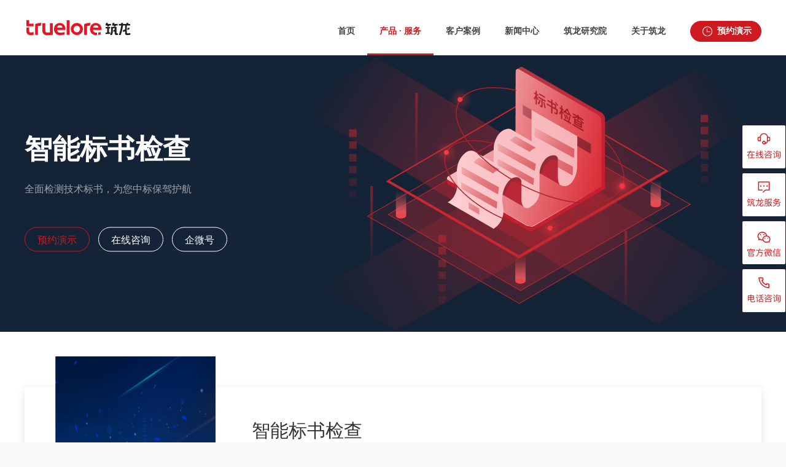

--- FILE ---
content_type: text/html; charset=utf-8
request_url: http://www.zhulong.com.cn/products/intelligencetbws/examination
body_size: 7577
content:
<!doctype html>
<html data-n-head-ssr>
<head >
    <meta data-n-head="ssr" charset="utf-8"><meta data-n-head="ssr" name="viewport" content="width=device-width, initial-scale=1"><meta data-n-head="ssr" name="baidu-site-verification" content="vpZhfjbMRO"><meta data-n-head="ssr" name="renderer" content="webkit" data-n-head="true"><meta data-n-head="ssr" http-equiv="X-UA-Compatible" content="chrome=1,IE=edge"><meta data-n-head="ssr" data-hid="KEYWORDS" name="KEYWORDS" content="智能标书检查"><meta data-n-head="ssr" data-hid="DESCRIPTION" name="DESCRIPTION" content="智能场地解决方案为参与交易的各方主体提供智能化服务，运用多种高新技术构建场地智能化、交易智能化、监管智能化的智慧交易体系。"><title>智能标书检查解决方案-北京筑龙信息技术有限责任公司</title><base href="/"><link data-n-head="ssr" rel="icon" type="image/x-icon" href="/favicon.ico"><link data-n-head="ssr" rel="stylesheet" href="/lib/css/basic.css"><link data-n-head="ssr" rel="stylesheet" href="/lib/css/noIE.css" id="isIE"><link data-n-head="ssr" rel="stylesheet" href="/lib/css/noIE.css" id="isIE9"><link data-n-head="ssr" rel="stylesheet" href="/lib/css/noIE.css" id="isIE10"><script data-n-head="ssr" src="/lib/browserInfo/browserInfo.js" type="text/javascript"></script><script data-n-head="ssr" src="/lib/jquery/jquery.min.js" type="text/javascript"></script><link rel="stylesheet" href="/_nuxt/css/8e670d3.css"><link rel="stylesheet" href="/_nuxt/css/dc229ed.css"><link rel="stylesheet" href="/_nuxt/css/040b59d.css"><link rel="stylesheet" href="/_nuxt/css/a29ac78.css"><link rel="stylesheet" href="/_nuxt/css/144ab09.css"><link rel="stylesheet" href="/_nuxt/css/4bb9956.css">
</head>
<body >
<div class="btn_udesk_im_mc"></div>
<div data-server-rendered="true" id="__nuxt"><!----><div id="__layout"><div id="app"><div class="wrapper" data-v-55160ee7><div class="zl-header" style="display:;" data-v-55160ee7><header data-v-f685d256 data-v-55160ee7><div class="fl" data-v-f685d256><a href class="logo-box" data-v-f685d256></a></div> <ul class="navBar-el-menu clearfix el-menu--horizontal el-menu" style="padding-left: 50px" data-v-f685d256><li class="el-menu-item" data-v-f685d256><div slot="title" data-v-f685d256><h2 data-v-f685d256><a href="https://www.zhulong.com.cn/index" data-v-f685d256>首页</a></h2></div></li><li class="el-submenu" data-v-f685d256><div class="el-dropdown" data-v-f685d256><div class="el-submenu__title" data-v-f685d256><span data-v-f685d256>产品 · 服务</span></div> <ul class="el-dropdown-menu el-popper zl-header-menu-box" style="display:none;" data-v-f685d256><div role="menuitem" class="zl-header-menuitem" style="width:175px;" data-v-f685d256><div class="zl-menu-box" data-v-f685d256><h2 class="zl-menuB-title" data-v-f685d256>
                                        企业采购与招标
                                    </h2> <div class="zl-header-menu-type" data-v-f685d256><div class="zl-header-menu-list" data-v-f685d256><a href="https://www.zhulong.com.cn/products/bidding/dzztb" class="zl-menuB-list-item" data-v-f685d256>
                                                企业采购数字化平台
                                            </a></div></div><div class="zl-header-menu-type" data-v-f685d256><div class="zl-header-menu-list" data-v-f685d256><a href="https://www.zhulong.com.cn/products/bidding/saas" class="zl-menuB-list-item" data-v-f685d256>
                                                数字化采购SaaS平台
                                            </a></div></div><div class="zl-header-menu-type" data-v-f685d256><div class="zl-header-menu-list" data-v-f685d256><a href="https://www.zhulong.com.cn/products/bidding/bigdata" class="zl-menuB-list-item" data-v-f685d256>
                                                企业采购大数据平台
                                            </a></div></div><div class="zl-header-menu-type" data-v-f685d256><div class="zl-header-menu-list" data-v-f685d256><a href="https://www.zhulong.com.cn/products/bidding/supplier" class="zl-menuB-list-item" data-v-f685d256>
                                                供应商寻源管理系统
                                            </a></div></div><div class="zl-header-menu-type" data-v-f685d256><div class="zl-header-menu-list" data-v-f685d256><a href="https://www.zhulong.com.cn/products/bidding/cost" class="zl-menuB-list-item" data-v-f685d256>
                                                工程采购成本管理平台
                                            </a></div></div></div></div><div role="menuitem" class="zl-header-menuitem" style="width:185px;" data-v-f685d256><div class="zl-menu-box" data-v-f685d256><h2 class="zl-menuB-title" data-v-f685d256>
                                        公共资源交易
                                    </h2> <div class="zl-header-menu-type" data-v-f685d256><div class="zl-header-menu-list" data-v-f685d256><a href="https://www.zhulong.com.cn/products/ggzyjy/solution" class="zl-menuB-list-item" data-v-f685d256>
                                                公共资源交易行业解决方案
                                            </a></div></div><div class="zl-header-menu-type" data-v-f685d256><div class="zl-header-menu-list" data-v-f685d256><a href="https://www.zhulong.com.cn/products/ggzyjy/bigdata" class="zl-menuB-list-item" data-v-f685d256>
                                                公共资源交易大数据平台
                                            </a></div></div><div class="zl-header-menu-type" data-v-f685d256><div class="zl-header-menu-list" data-v-f685d256><a href="https://www.zhulong.com.cn/products/ggzyjy/bidopening" class="zl-menuB-list-item" data-v-f685d256>
                                                不见面智能开标系统
                                            </a></div></div><div class="zl-header-menu-type" data-v-f685d256><div class="zl-header-menu-list" data-v-f685d256><a href="https://www.zhulong.com.cn/products/ggzyjy/evaluation" class="zl-menuB-list-item" data-v-f685d256>
                                                智能评标系统
                                            </a></div></div><div class="zl-header-menu-type" data-v-f685d256><div class="zl-header-menu-list" data-v-f685d256><a href="https://www.zhulong.com.cn/products/ggzyjy/jianguan" class="zl-menuB-list-item" data-v-f685d256>
                                                智慧监管平台
                                            </a></div></div><div class="zl-header-menu-type" data-v-f685d256><div class="zl-header-menu-list" data-v-f685d256><a href="https://www.zhulong.com.cn/products/ggzyjy/ycfspb" class="zl-menuB-list-item" data-v-f685d256>
                                                远程分散评标解决方案
                                            </a></div></div><div class="zl-header-menu-type" data-v-f685d256><div class="zl-header-menu-list" data-v-f685d256><a href="https://www.zhulong.com.cn/products/ggzyjy/filemanagement" class="zl-menuB-list-item" data-v-f685d256>
                                                档案管理系统
                                            </a></div></div><div class="zl-header-menu-type" data-v-f685d256><div class="zl-header-menu-list" data-v-f685d256><a href="https://www.zhulong.com.cn/products/ggzyjy/databackup" class="zl-menuB-list-item" data-v-f685d256>
                                                数据灾备平台
                                            </a></div></div></div></div><div role="menuitem" class="zl-header-menuitem" style="width:135px;" data-v-f685d256><div class="zl-menu-box" data-v-f685d256><h2 class="zl-menuB-title" data-v-f685d256>
                                        数智化升级
                                    </h2> <div class="zl-header-menu-type" data-v-f685d256><div class="zl-header-menu-list" data-v-f685d256><a href="https://www.zhulong.com.cn/products/intelligence/blockchain" class="zl-menuB-list-item" data-v-f685d256>
                                                区块链解决方案
                                            </a></div></div><div class="zl-header-menu-type" data-v-f685d256><div class="zl-header-menu-list" data-v-f685d256><a href="https://www.zhulong.com.cn/products/intelligence/materials" class="zl-menuB-list-item" data-v-f685d256>
                                                智能物料管理系统
                                            </a></div></div><div class="zl-header-menu-type" data-v-f685d256><div class="zl-header-menu-list" data-v-f685d256><a href="https://www.zhulong.com.cn/products/intelligence/financial" class="zl-menuB-list-item" data-v-f685d256>
                                                金融服务平台
                                            </a></div></div><div class="zl-header-menu-type" data-v-f685d256><div class="zl-header-menu-list" data-v-f685d256><a href="https://www.zhulong.com.cn/products/intelligence/certificate" class="zl-menuB-list-item" data-v-f685d256>
                                                手机证书
                                            </a></div></div><div class="zl-header-menu-type" data-v-f685d256><div class="zl-header-menu-list" data-v-f685d256><a href="https://www.zhulong.com.cn/products/intelligence/field" class="zl-menuB-list-item" data-v-f685d256>
                                                智能场地
                                            </a></div></div></div></div><div role="menuitem" class="zl-header-menuitem" style="width:145px;" data-v-f685d256><div class="zl-menu-box" data-v-f685d256><h2 class="zl-menuB-title" data-v-f685d256>
                                        智能化投标卫士
                                    </h2> <div class="zl-header-menu-type" data-v-f685d256><div class="zl-header-menu-list" data-v-f685d256><a href="https://www.biaoshitong.com/tenderCheck?sourceGuid=a5855a1fb079a9b673ae5d8739801ce6" class="zl-menuB-list-item" data-v-f685d256>
                                                智能标书检查
                                            </a></div></div><div class="zl-header-menu-type" data-v-f685d256><div class="zl-header-menu-list" data-v-f685d256><a href="https://www.biaoshitong.com/bidCheck?sourceGuid=95baf4e4bf30035fa1343d3c4fa1f850" class="zl-menuB-list-item" data-v-f685d256>
                                                智能标书查重
                                            </a></div></div><div class="zl-header-menu-type" data-v-f685d256><div class="zl-header-menu-list" data-v-f685d256><a href="https://www.biaoshitong.com/clearCheck?sourceGuid=d4bec0c4e877ad267a20e61c8be436a9" class="zl-menuB-list-item" data-v-f685d256>
                                                清标检查
                                            </a></div></div><div class="zl-header-menu-type" data-v-f685d256><div class="zl-header-menu-list" data-v-f685d256><a href="https://www.biaoshitong.com/corporateRelations?sourceGuid=b1714afa5a7765403421cf8542681695" class="zl-menuB-list-item" data-v-f685d256>
                                                企业关联关系
                                            </a></div></div></div></div><div role="menuitem" class="zl-header-menuitem" style="width:135px;" data-v-f685d256><div class="zl-menu-box" data-v-f685d256><h2 class="zl-menuB-title" data-v-f685d256>
                                        工程造价管理
                                    </h2> <div class="zl-header-menu-type" data-v-f685d256><div class="zl-header-menu-list" data-v-f685d256><a href="https://www.zhulong.com.cn/products/gczjgl/projectcost" class="zl-menuB-list-item" data-v-f685d256>
                                                筑龙智慧造价平台
                                            </a></div></div><div class="zl-header-menu-type" data-v-f685d256><div class="zl-header-menu-list" data-v-f685d256><a href="https://www.zhulong.com.cn/products/gczjgl/zujia" class="zl-menuB-list-item" data-v-f685d256>
                                                筑龙智能组价系统
                                            </a></div></div></div></div><div role="menuitem" class="zl-header-menuitem" style="width:133px;" data-v-f685d256><div class="zl-menu-box" data-v-f685d256><h2 class="zl-menuB-title" data-v-f685d256>
                                        下载中心
                                    </h2> <div class="zl-header-menu-type" data-v-f685d256><div class="zl-header-menu-list" data-v-f685d256><a href="https://www.zhulong.com.cn/download" class="zl-menuB-list-item" data-v-f685d256>
                                                下载中心
                                            </a></div></div></div></div></ul></div></li><li class="el-menu-item" data-v-f685d256><div slot="title" data-v-f685d256><h2 data-v-f685d256><a href="https://www.zhulong.com.cn/case" data-v-f685d256>客户案例</a></h2></div></li><li class="el-menu-item" data-v-f685d256><div slot="title" data-v-f685d256><h2 data-v-f685d256><a href="https://www.zhulong.com.cn/news" data-v-f685d256>新闻中心</a></h2></div></li><li class="el-menu-item" data-v-f685d256><div slot="title" data-v-f685d256><h2 data-v-f685d256><a href="https://www.zhulong.com.cn/study" data-v-f685d256>筑龙研究院</a></h2></div></li><li class="el-submenu" data-v-f685d256><div class="el-dropdown" data-v-f685d256><div class="el-submenu__title" data-v-f685d256><span data-v-f685d256>关于筑龙</span></div> <ul class="el-dropdown-menu el-popper zl-header-menu-box" style="display:none;" data-v-f685d256><li tabindex="-1" class="el-dropdown-menu__item head-case-item" data-v-f685d256><!----><a href="https://www.zhulong.com.cn/aboutus" data-v-f685d256>
                                    公司简介
                                </a></li><li tabindex="-1" class="el-dropdown-menu__item head-case-item" data-v-f685d256><!----><a href="https://www.zhulong.com.cn/partners" data-v-f685d256>
                                    生态伙伴
                                </a></li><li tabindex="-1" class="el-dropdown-menu__item head-case-item" data-v-f685d256><!----><a target="_blank" href="https://app.mokahr.com/social-recruitment/zhulong/97875#/" data-v-f685d256>
                                    加入我们
                                </a></li><li tabindex="-1" class="el-dropdown-menu__item head-case-item" data-v-f685d256><!----><a href="https://www.zhulong.com.cn/contactus" data-v-f685d256>
                                    联系我们
                                </a></li></ul></div></li> <li class="el-menu-item zl-last-menu-item" data-v-f685d256><a slot="title" href="https://www.zhulong.com.cn/required" class="el-menu-order red-btn-hover" data-v-f685d256><i class="el-icon-time" data-v-f685d256></i> <span data-v-f685d256>预约演示</span></a></li></ul></header></div> <div class="content zl-main" data-v-55160ee7><main style="display:;" data-v-55160ee7><div id="scroll-box" class="scrollbar-set" data-v-55160ee7><div class="zl-bidopening" data-v-1e23eda6 data-v-55160ee7><div class="zl-banner examination" data-v-6a42b3fc data-v-1e23eda6><div class="zl-banner-content" style="display:;" data-v-6a42b3fc><div class="zl-banner-desc" style="display:none;" data-v-6a42b3fc><h1 class="title" data-v-6a42b3fc>智能标书检查</h1> <p class="banner-text" data-v-6a42b3fc>全面检测技术标书，为您中标保驾护航</p> <div class="zl-btn-group" data-v-6a42b3fc><a href="https://www.zhulong.com.cn/required?id=23" class="text-red" data-v-6a42b3fc data-v-1e23eda6>预约演示</a> <a class="btn_udesk_im" data-v-6a42b3fc data-v-1e23eda6>在线咨询</a> <a class="btn_qwh" data-v-6a42b3fc data-v-1e23eda6>企微号<img src="/_nuxt/img/qwh_examination.470b498.png" class="qwh_img" data-v-6a42b3fc data-v-1e23eda6></a></div></div> <div class="zl-banner-img" style="display:none;" data-v-6a42b3fc><img src="/_nuxt/img/examination-icon.286ef58.png" data-v-6a42b3fc></div></div></div> <div class="zl-content-box1 white-bg" data-v-1e23eda6><div class="zh-inner-box center-container img-bg"><img src="/_nuxt/img/intelligencetbws-examination.fc18611.png" alt="智能标书检查" class="left-img"> <div class="right-desc"><h2 class="right-title">智能标书检查</h2> <div class="right-desc-text">帮助投标人在完成标书编制后进行的全面检查。对投标文件的资质、业绩、财务等信息填报情况和对招标的响应情况进行智能检查。</div> <div class="more-btn">了解更多</div></div></div></div> <div class="zl-ProductComposition zl-bidopening-item-01" data-v-1e23eda6><div class="product-box" style="height: auto;"><div class="center-container"><h2 class="title">产品组成</h2> <div class="zl-tab-box clearfix"><div class="zh-left-panel"><div class="left-tabs-item active">
                            企业信息检查
                        </div><div class="left-tabs-item">
                            人员检查
                        </div><div class="left-tabs-item">
                            业绩检查
                        </div><div class="left-tabs-item">
                            投标函及附录检查
                        </div><div class="left-tabs-item">
                            报价检查
                        </div><div class="left-tabs-item">
                            财务检查
                        </div><div class="left-tabs-item">
                            法定代表人检查
                        </div><div class="left-tabs-item">
                            盖章检查
                        </div></div> <div class="zl-tabs-content" style="background:url(/_nuxt/img/exam-1.292b8a4.png)  center 150px   no-repeat;"><div class="zl-tab-panel"><h2 class="product-title">企业信息检查</h2> <p class="product-content">检查内容包括存在验证、一致性验证 。</p></div></div></div></div></div></div> <div class="zl-ProductValue zl-bidopening-item-02" data-v-1e23eda6><div class="center-container"><h3>产品价值</h3> <div class="el-row"><div class="el-col el-col-6" style="height:413px;"><div class="centerBox"><div class="imgBox"><img src="/_nuxt/img/exam-1.a4a5043.png"></div> <h4>智能化</h4> <p>通过计算能力快速解析招标文件，将招标文件内容形成结构化节点，并快速导航，便于投标人理解阅读。</p></div></div><div class="el-col el-col-6" style="height:413px;"><div class="centerBox"><div class="imgBox"><img src="/_nuxt/img/exam-2.b7ccb75.png"></div> <h4>高精度</h4> <p>根据解析结果，在文件中精准标注出招标星号项、废标项信息，保证投标人投标合规不漏项。</p></div></div><div class="el-col el-col-6" style="height:413px;"><div class="centerBox"><div class="imgBox"><img src="/_nuxt/img/exam-3.db9fd64.png"></div> <h4>高效性</h4> <p>帮助投标人抢占先机，快速解析、快速响应，将大量减少投标人解读文件的时间成本，提高解读文件的效率。</p></div></div><div class="el-col el-col-6" style="height:413px;"><div class="centerBox"><div class="imgBox"><img src="/_nuxt/img/exam-4.9bd688c.png"></div> <h4>安全性</h4> <p>对用户的数据信息进行严格保护，含加密登录，无痕检查等众多保护措施。</p></div></div></div></div></div> <div class="product-relative-box" data-v-1e23eda6><div class="zl-ProductSuperiority zl-bidopening-item-03" data-v-1e23eda6><div class="zl-ProductSuperiority-bg"></div> <div class="center-container"><h3>产品优势</h3> <div class="el-row"><div class="el-col el-col-8 br bb" style="height:248px;line-height:248px;"><div class="centerBox normal"><div><i style="background:url(/_nuxt/img/exam-1.c0d7d6a.png) center center no-repeat;"></i> <h4>智能</h4></div></div> <div class="centerBox hover"><div><h4>智能</h4> <p>商务标及招标文件响应情况智能化检查</p></div></div></div><div class="el-col el-col-8 br bb" style="height:248px;line-height:248px;"><div class="centerBox normal"><div><i style="background:url(/_nuxt/img/exam-2.df67868.png) center center no-repeat;"></i> <h4>易用</h4></div></div> <div class="centerBox hover"><div><h4>易用</h4> <p>只需要按界面提示步骤进行下一步操作，结果便可呈现</p></div></div></div><div class="el-col el-col-8 bb" style="height:248px;line-height:248px;"><div class="centerBox normal"><div><i style="background:url(/_nuxt/img/exam-3.7737650.png) center center no-repeat;"></i> <h4>安全</h4></div></div> <div class="centerBox hover"><div><h4>安全</h4> <p>采用加密锁或者账号密码的登录方式，信息安全有保障</p></div></div></div></div> <div style="height:90px;float:left;width:100%;"></div></div></div> <!----></div></div></div></main> <div class="zl-sidebar" style="display:;" data-v-55160ee7><div class="zl-sidebar-item" data-v-55160ee7><div class="zl-sidebar-item-icon hover" style="background-image:url(/_nuxt/img/online.dce2698.png);" data-v-55160ee7><div class="zl-sidebar-item-content zl-sidebar-item-content0" data-v-55160ee7><div data-v-55160ee7><div class="content content0" data-v-55160ee7><div class="icon icon0" data-v-55160ee7></div> <div class="right" data-v-55160ee7><p class="title" data-v-55160ee7><span data-v-55160ee7>在线咨询</span></p> <p class="cre" data-v-55160ee7>在线沟通，获取专业解决方案</p> <p class="btn" data-v-55160ee7><span data-v-55160ee7>立即咨询</span></p></div></div> <!----> <!----></div></div></div></div><div class="zl-sidebar-item" data-v-55160ee7><div class="zl-sidebar-item-icon hover" style="background-image:url(/_nuxt/img/text.ed431f2.png);" data-v-55160ee7><div class="zl-sidebar-item-content zl-sidebar-item-content1" data-v-55160ee7><div data-v-55160ee7><!----> <!----> <div class="content content1" data-v-55160ee7><div class="icon icon1" data-v-55160ee7></div> <div class="right" data-v-55160ee7><p class="title" data-v-55160ee7><span data-v-55160ee7>筑龙服务</span></p> <p class="cre creImg" data-v-55160ee7>扫码获取专业服务</p> <img src="/_nuxt/img/mini-program.2488a07.jpg" data-v-55160ee7></div></div></div></div></div></div><div class="zl-sidebar-item" data-v-55160ee7><div class="zl-sidebar-item-icon hover" style="background-image:url(/_nuxt/img/wx.a7a56a6.png);" data-v-55160ee7><div class="zl-sidebar-item-content zl-sidebar-item-content2" data-v-55160ee7><div data-v-55160ee7><!----> <div class="content content2" data-v-55160ee7><div class="icon icon2" data-v-55160ee7></div> <div class="right" data-v-55160ee7><p class="title" data-v-55160ee7><span data-v-55160ee7>官方微信</span></p> <p class="cre creImg" data-v-55160ee7>扫码关注公众号，获取更多信息</p> <img src="/_nuxt/img/code.80c6a34.png" data-v-55160ee7></div></div> <!----></div></div></div></div><div class="zl-sidebar-item" data-v-55160ee7><div class="zl-sidebar-item-icon hover" style="background-image:url(/_nuxt/img/tel.ce4e278.png);" data-v-55160ee7><div class="zl-sidebar-item-content zl-sidebar-item-content3" data-v-55160ee7><div data-v-55160ee7><!----> <!----> <div class="content content3" data-v-55160ee7><div class="icon icon3" data-v-55160ee7></div> <div class="right" data-v-55160ee7><p class="title" data-v-55160ee7><span data-v-55160ee7>热线服务</span></p> <p class="tel" data-v-55160ee7>售前咨询<span class="telRed" data-v-55160ee7>   15383402255</span></p><p class="tel" data-v-55160ee7>公共资源<span class="telRed" data-v-55160ee7>   010-86483801</span></p><p class="tel" data-v-55160ee7>企业招采<span class="telRed" data-v-55160ee7>   010-86392341</span></p></div></div></div></div></div></div> <div class="zl-sidebar-item" style="display:none;" data-v-55160ee7><div class="zl-right-bar" data-v-55160ee7></div></div></div></div> <div style="display:;" data-v-55160ee7><footer data-v-202d3893 data-v-55160ee7><section class="footer-top" style="display:;" data-v-202d3893><p data-v-202d3893>北京筑龙，助力采购供应链数智化升级</p> <p data-v-202d3893>免费一对一解决方案咨询与产品演示</p> <div data-v-202d3893><form class="el-form footer-form-inline el-form--inline" data-v-202d3893><div class="el-form-item is-required" data-v-202d3893><!----><div class="el-form-item__content"><div class="el-input" data-v-202d3893><!----><input type="text" autocomplete="off" placeholder="姓名：" class="el-input__inner"><!----><!----><!----><!----></div><!----></div></div> <div class="el-form-item is-required" data-v-202d3893><!----><div class="el-form-item__content"><div class="el-input" data-v-202d3893><!----><input type="text" autocomplete="off" placeholder="公司名称：" class="el-input__inner"><!----><!----><!----><!----></div><!----></div></div> <div class="el-form-item is-required" data-v-202d3893><!----><div class="el-form-item__content"><div class="el-input" data-v-202d3893><!----><input type="text" autocomplete="off" placeholder="手机号码：" class="el-input__inner"><!----><!----><!----><!----></div><!----></div></div> <div class="el-form-item is-required" data-v-202d3893><!----><div class="el-form-item__content"><div class="el-select" data-v-202d3893><div class="el-select__tags" style="max-width:-32px;width:100%;"><!----><!----><!----></div><div class="el-input el-input--suffix"><!----><input type="text" readonly="readonly" autocomplete="off" placeholder="请选择" class="el-input__inner"><!----><span class="el-input__suffix"><span class="el-input__suffix-inner"><i class="el-select__caret el-input__icon el-icon-arrow-up"></i><!----><!----><!----><!----><!----></span><!----></span><!----><!----></div><div class="el-select-dropdown el-popper is-multiple" style="min-width:;display:none;"><div class="el-scrollbar" style="display:none;"><div class="el-select-dropdown__wrap el-scrollbar__wrap el-scrollbar__wrap--hidden-default"><ul class="el-scrollbar__view el-select-dropdown__list"><!----><li class="el-select-dropdown__item" data-v-202d3893>企业采购与招标</li><li class="el-select-dropdown__item" data-v-202d3893>公共资源交易</li><li class="el-select-dropdown__item" data-v-202d3893>数智化升级</li><li class="el-select-dropdown__item" data-v-202d3893>智能化投标卫士</li><li class="el-select-dropdown__item" data-v-202d3893>工程造价管理</li><li class="el-select-dropdown__item" data-v-202d3893>大采购</li></ul></div><div class="el-scrollbar__bar is-horizontal"><div class="el-scrollbar__thumb" style="width:0;transform:translateX(0%);ms-transform:translateX(0%);webkit-transform:translateX(0%);"></div></div><div class="el-scrollbar__bar is-vertical"><div class="el-scrollbar__thumb" style="height:0;transform:translateY(0%);ms-transform:translateY(0%);webkit-transform:translateY(0%);"></div></div></div><p class="el-select-dropdown__empty">
          无数据
        </p></div></div><!----></div></div> <div class="el-form-item is-required" data-v-202d3893><!----><div class="el-form-item__content"><div class="el-input el-input--suffix" data-v-202d3893><!----><input type="text" autocomplete="off" placeholder="请输入验证码" class="el-input__inner"><!----><span class="el-input__suffix"><span class="el-input__suffix-inner"><i class="devider" data-v-202d3893></i> <div class="varifyCode" data-v-202d3893><span data-v-7b6f2ed4 data-v-202d3893><button type="button" class="el-button el-button--text" data-v-202d3893><!----><!----><span>获取验证码</span></button> <div class="el-dialog__wrapper" style="display:none;" data-v-7b6f2ed4><div role="dialog" aria-modal="true" aria-label="dialog" class="el-dialog" style="margin-top:20vh;width:580px;"><div class="el-dialog__header"><span class="el-dialog__title"></span><button type="button" aria-label="Close" class="el-dialog__headerbtn"><i class="el-dialog__close el-icon el-icon-close"></i></button></div><!----><!----></div></div></span></div><!----><!----><!----><!----></span><!----></span><!----><!----></div><!----></div></div> <div class="el-form-item" data-v-202d3893><!----><div class="el-form-item__content"><button type="button" data-agl-cvt="5" class="el-button order red-btn-hover el-button--default" data-v-202d3893><!----><!----><span>预约演示</span></button><!----></div></div></form></div></section> <div data-v-202d3893><section class="footer-center" data-v-202d3893><div class="footer-ul-wrap clearfix" data-v-202d3893><ul data-v-202d3893><li data-v-202d3893>关于北京筑龙</li> <li data-v-202d3893><a href="https://www.zhulong.com.cn/aboutus" data-v-202d3893>公司简介</a></li> <li data-v-202d3893><a href="https://www.zhulong.com.cn/partners" data-v-202d3893>生态伙伴</a></li> <li data-v-202d3893><a href="https://www.zhulong.com.cn/joinus" data-v-202d3893>加入我们</a></li> <li data-v-202d3893><a href="https://www.zhulong.com.cn/news" data-v-202d3893>新闻中心</a></li> <li data-v-202d3893><a href="https://www.zhulong.com.cn/sitemap" data-v-202d3893>网站地图</a></li></ul> <ul data-v-202d3893><li data-v-202d3893><a href="https://www.zhulong.com.cn/products" data-v-202d3893>产品 · 服务</a></li> <li data-v-202d3893><a href="https://www.zhulong.com.cn/products/bidding/dzztb" data-v-202d3893>企业采购数字化平台</a></li> <li data-v-202d3893><a href="https://www.zhulong.com.cn/products/ggzyjy/solution" data-v-202d3893>公共资源交易系统</a></li> <li data-v-202d3893><a href="https://www.jiaoyi365.com/#/home" data-v-202d3893>交易365SaaS平台</a></li> <li data-v-202d3893><a href="https://www.zhulong.com.cn/products/bidding/bigdata" data-v-202d3893>企业采购大数据平台</a></li> <li data-v-202d3893><a href="https://www.biaoshitong.com/" data-v-202d3893>筑龙标事通</a></li> <li data-v-202d3893><a href="https://www.zhulong.com.cn/download" data-v-202d3893>下载中心</a></li></ul> <ul data-v-202d3893><li data-v-202d3893>行业案例</li> <li data-v-202d3893><a href="https://www.zhulong.com.cn/case/9090" data-v-202d3893>综合型·招商局集团</a></li> <li data-v-202d3893><a href="https://www.zhulong.com.cn/case/9069" data-v-202d3893>国资集团·贵州黔云</a></li> <li data-v-202d3893><a href="https://www.zhulong.com.cn/case/9093" data-v-202d3893>建筑地产·保利发展</a></li> <li data-v-202d3893><a href="https://www.zhulong.com.cn/case/9092" data-v-202d3893>乳业快消·蒙牛集团</a></li></ul> <ul data-v-202d3893><li data-v-202d3893><a href="https://www.zhulong.com.cn/contactus" data-v-202d3893>联系我们</a></li> <li data-v-202d3893>客服电话：</li> <li data-v-202d3893>010-86483801(公共资源)</li> <li data-v-202d3893>010-86392341(企业招采)</li> <li data-v-202d3893>4006164365(造价清标)</li> <li data-v-202d3893>北京总部：</li> <li data-v-202d3893>北京市海淀区上地信息产业基地创业路6号3层</li> <li data-v-202d3893>全国分公司：</li> <li data-v-202d3893>深圳 昆明 成都 武汉 太原 沈阳</li></ul> <div class="zl-wechat fr" data-v-202d3893><div class="zl-wechat-code" data-v-202d3893><img src="/_nuxt/img/code.80c6a34.png" data-v-202d3893></div> <a data-v-202d3893><i class="zl-icon-weixin" data-v-202d3893></i> <img src="/_nuxt/img/weixin-hover.f2ac93f.png" data-v-202d3893></a></div> <div class="zl-weibo fr m-r-15" data-v-202d3893><a href="http://weibo.com/u/5237303455" title="筑龙微博" target="_blank" rel="nofollow" data-v-202d3893><i class="zl-icon-weibo" data-v-202d3893></i> <img src="/_nuxt/img/weibo-hover.82824af.png" data-v-202d3893></a></div></div></section> <div class="el-divider el-divider--horizontal" data-v-202d3893 data-v-202d3893><!----></div> <section class="footer-bottom" data-v-202d3893><p class="m-b-15" data-v-202d3893><span data-v-202d3893>友情链接：</span> <a href="https://www.zhulong.com.cn" target="_blank" data-v-202d3893>电子招投标</a> <a href="https://www.biaoshitong.com" target="_blank" data-v-202d3893>招投标信息</a> <a href="https://www.biaoshitong.com" target="_blank" data-v-202d3893>筑龙标事通</a> <a href="https://www.jiaoyi365.com/" target="_blank" rel="nofollow" data-v-202d3893>交易365</a> <a href="https://www.ynggzy.com/" target="_blank" rel="nofollow" data-v-202d3893>云南公共资源交易中心</a> <a href="https://www.itrus.com.cn/" target="_blank" data-v-202d3893>电子合同</a> <a href="http://hulianwang.jiameng.com/" target="_blank" data-v-202d3893>互联网加盟</a></p> <p class="m-b-15" data-v-202d3893>©2004 - 2020 Truelore Information, All rights reserved. 北京筑龙信息技术有限责任公司 版权所有</p> <p data-v-202d3893>网站ICP备案号：<a href="https://beian.miit.gov.cn" target="_blank" data-v-202d3893>京ICP备05038502号</a> 公安备案编号：京公网安备11010802008738号</p></section></div></footer></div></div></div></div></div><script>window.__NUXT__=(function(a){return {layout:"default",data:[{systemData:{title:"智能标书检查",content:"帮助投标人在完成标书编制后进行的全面检查。对投标文件的资质、业绩、财务等信息填报情况和对招标的响应情况进行智能检查。",imgSrc:"\u002F_nuxt\u002Fimg\u002Fintelligencetbws-examination.fc18611.png",btnText:"了解更多"},caseData:[]}],fetch:{},error:a,state:{channel:""},serverRendered:true,routePath:"\u002Fproducts\u002Fintelligencetbws\u002Fexamination",config:{_app:{basePath:"\u002F",assetsPath:"\u002F_nuxt\u002F",cdnURL:a}}}}(null));</script><script src="/_nuxt/baaae26.js" defer></script><script src="/_nuxt/3b6ecf7.js" defer></script><script src="/_nuxt/9cda2b3.js" defer></script><script src="/_nuxt/b7c3412.js" defer></script><script src="/_nuxt/de34835.js" defer></script><script src="/_nuxt/f4c2d5e.js" defer></script><script src="/_nuxt/2c3234b.js" defer></script><script src="/_nuxt/f035d4c.js" defer></script><script src="/_nuxt/248ac00.js" defer></script><script src="/_nuxt/3f2f776.js" defer></script><script src="/_nuxt/8d22eb7.js" defer></script><script src="/_nuxt/7750489.js" defer></script><script src="/_nuxt/88dfe03.js" defer></script><script src="/_nuxt/da385ec.js" defer></script><script src="/_nuxt/2271492.js" defer></script><script src="/_nuxt/ec5c27b.js" defer></script><script src="/_nuxt/e622fef.js" defer></script><script src="/_nuxt/5d82059.js" defer></script><script src="/_nuxt/0433827.js" defer></script><script src="/_nuxt/970a69c.js" defer></script><script src="/_nuxt/84276f9.js" defer></script><script src="/_nuxt/0b68ec2.js" defer></script>
<noscript>
    <p>本页面需要浏览器支持（启用）JavaScript</p>
</noscript>
<!-- 友盟的统计 -->
<script>var _czc=_czc||[];!function(){var e=document.createElement("script");e.src="https://s9.cnzz.com/z.js?id=1281343182&async=1";var c=document.getElementsByTagName("script")[0];c.parentNode.insertBefore(e,c)}()</script>

<!-- 百度统计代码 -->
<script>window._agl=window._agl||[],_agl.push(["production","_f7L2XwGXjyszb4d1e2oxPybgD"]),function(){var e=document.createElement("script");e.type="text/javascript",e.async=!0,e.src="https://fxgate.baidu.com/angelia/fcagl.js?production=_f7L2XwGXjyszb4d1e2oxPybgD";var t=document.getElementsByTagName("script")[0];t.parentNode.insertBefore(e,t)}()</script>
<!-- 桌面机器人 -->
<script>!function(e,t,n,i,s,c){e.UdeskApiObject=s,e.ud=e.ud||function(){(e.ud.d=e.ud.d||[]).push(arguments)},(c=t.createElement(n)).async=1,c.charset="utf-8",c.src="https://assets-cli.udesk.cn/im_client/js/udeskApi.js",(n=t.getElementsByTagName(n)[0]).parentNode.insertBefore(c,n)}(window,document,"script",0,"ud"),ud({code:"2f7gf603",selector:".btn_udesk_im",link:"https://zhulong.udesk.cn/im_client/?web_plugin_id=154431"}),$(document).on("click",".btn_udesk_im",(function(){var e=$(this).attr("isShow");e&&"false"!==e||$(this).attr("isShow",!0),$("#udesk_btn a").click()})),$(document).on("click",".btn_udesk_im_mc",(function(){ud.hidePanel()}))</script>
<script src="https://cdn-jsscss.zhulong.com.cn/element-ui/2.13.2/theme-chalk/index.css"></script>
<script>window.Vue||document.write('<script src="./static/localcdn/element-ui/2.13.2/theme-chalk/index.css"><\/script>')</script>
<script src="https://cdn-jsscss.zhulong.com.cn/babel-polyfill/6.26.0/polyfill.min.js"></script>
<script>window.Vue||document.write('<script src="./static/localcdn/babel-polyfill/6.26.0/polyfill.min.js"><\/script>')</script>
<script src="https://cdn-jsscss.zhulong.com.cn/html5shiv/3.7.3/html5shiv.min.js"></script>
<script>window.Vue||document.write('<script src="./static/localcdn/html5shiv/3.7.3/html5shiv.min.js"><\/script>')</script>
<script src="https://cdn-jsscss.zhulong.com.cn/respond.js/1.4.2/respond.js"></script>
<script>window.Vue||document.write('<script src="./static/localcdn/respond.js/1.4.2/respond.js"><\/script>')</script>
<script src="https://cdn-jsscss.zhulong.com.cn/video.js/7.10.2/video.min.js"></script>
<script>window.Vue||document.write('<script src="./static/localcdn/video.js/7.10.2/video.min.js"><\/script>')</script>
<script src="https://cdn-jsscss.zhulong.com.cn/video.js/7.10.2/video-js.css"></script>
<script>window.Vue||document.write('<script src="./static/localcdn/video.js/7.10.2/video-js.css"><\/script>')</script>
</body>
</html>


--- FILE ---
content_type: text/css; charset=UTF-8
request_url: http://www.zhulong.com.cn/lib/css/basic.css
body_size: 3956
content:
@charset "utf-8";
html,
body,
div,
span,
applet,
object,
iframe,
h1,
h2,
h3,
h4,
h5,
h6,
p,
blockquote,
pre,
a,
abbr,
acronym,
address,
big,
cite,
code,
del,
dfn,
em,
img,
ins,
kbd,
q,
s,
samp,
small,
strike,
strong,
sub,
sup,
tt,
var,
b,
u,
i,
center,
dl,
dt,
dd,
ol,
ul,
li,
fieldset,
form,
label,
legend,
table,
caption,
tbody,
tfoot,
thead,
tr,
th,
td,
article,
aside,
canvas,
details,
embed,
figure,
figcaption,
footer,
header,
hgroup,
main,
menu,
nav,
output,
ruby,
section,
summary,
time,
mark,
audio,
video {
    margin: 0;
    padding: 0;
    border: 0;
    font: inherit;
    vertical-align: baseline;
}

/* HTML5 display-role reset for older browsers */
article,
aside,
details,
figcaption,
figure,
footer,
header,
hgroup,
main,
menu,
nav,
section {
    display: block;
}

/* HTML5 hidden-attribute fix for newer browsers */
*[hidden] {
    display: none;
}

body {
    line-height: 1;
    font-family: "Microsoft YaHei";
}

ol,
ul {
    list-style: none;
}

blockquote,
q {
    quotes: none;
}

blockquote:before,
blockquote:after,
q:before,
q:after {
    content: '';
    content: none;
}

table {
    border-collapse: collapse;
    border-spacing: 0;
}

input,
button {
    outline-style: none;
    font-family: "Microsoft YaHei";
    cursor: pointer;
}

input,
textarea {
    outline: none;
}

textarea:disabled,
input:disabled,
select:disabled {
    background-color: white;
    cursor: not-allowed;
}

* {
    -webkit-box-sizing: border-box;
    -moz-box-sizing: border-box;
    box-sizing: border-box;
}

/*! normalize.css v3.0.1 | MIT License | git.io/normalize */
html {
    font-family: "Microsoft YaHei";
    -ms-text-size-adjust: 100%;
    -webkit-text-size-adjust: 100%;
    overflow-x: hidden;
}

audio, canvas, progress, video {
    display: inline-block;
    vertical-align: baseline
}

audio:not([controls]) {
    display: none;
    height: 0;
}

[hidden], template {
    display: none;
}

a,
a:hover,
a:active,
a:visited {
    text-decoration: none;
    outline: 0;
    cursor: pointer;
}

a {
    background: transparent;
    text-decoration: none;
}

abbr[title] {
    border-bottom: 1px dotted;
}

b, strong {
    font-weight: bold;
}

dfn {
    font-style: italic;
}

h1 {
    font-size: 2em;
}

mark {
    background: #ff0;
    color: #000;
}

small {
    font-size: 80%;
}

sub, sup {
    font-size: 75%;
    line-height: 0;
    position: relative;
    vertical-align: baseline
}

sup {
    top: -0.5em;
}

sub {
    bottom: -0.25em;
}

img {
    border: 0
}

svg:not(:root) {
    overflow: hidden;
}

figure {
    margin: 1em 40px;
}

hr {
    -moz-box-sizing: content-box;
    box-sizing: content-box;
    height: 0
}

pre {
    overflow: auto;
}

code, kbd, pre, samp {
    font-family: monospace, monospace;
    font-size: 1em;
}

button, input, optgroup, select, textarea {
    color: inherit;
    font: inherit;
    margin: 0;
    -webkit-appearance: none;
}

button {
    overflow: visible;
}

button, select {
    text-transform: none;
}

button, html input[type="button"], input[type="reset"], input[type="submit"] {
    -webkit-appearance: button;
    cursor: pointer;
}

button[disabled], html input[disabled] {
    cursor: default;
}

button::-moz-focus-inner, input::-moz-focus-inner {
    border: 0;
    padding: 0;
}

input {
    line-height: normal;
}

input[type="checkbox"], input[type="radio"] {
    box-sizing: border-box;
    padding: 0;
}

input[type="number"]::-webkit-inner-spin-button, input[type="number"]::-webkit-outer-spin-button {
    height: auto;
}

input[type="search"] {
    -webkit-appearance: textfield;
    -moz-box-sizing: content-box;
    -webkit-box-sizing: content-box;
    box-sizing: content-box;
}

input[type="search"]::-webkit-search-cancel-button, input[type="search"]::-webkit-search-decoration {
    -webkit-appearance: none;
}

fieldset {
    border: 1px solid #c0c0c0;
    margin: 0 2px;
    padding: .35em .625em .75em;
}

legend {
    border: 0;
    padding: 0;
}

textarea {
    overflow: auto;
}

optgroup {
    font-weight: bold;
}

table {
    border-collapse: collapse;
    border-spacing: 0;
}

td, th {
    padding: 0;
}

/*iOS和Android*/
html::-webkit-scrollbar {
    display: none;
}

/*input 的placeholder属性会使文本位置偏上*/
input, textarea {
    border: 0;
    -webkit-appearance: none;
    line-height: normal;
}

/*input type=number之后，pc端出现上下箭头*/
input::-webkit-outer-spin-button,
input::-webkit-inner-spin-button {
    -webkit-appearance: none !important;
    margin: 0;
}

input[type=number] {
    -moz-appearance: textfield;
}

input[type=number]::-webkit-inner-spin-button,
input[type=number]::-webkit-outer-spin-button {
    -webkit-appearance: none;
    margin: 0;
}

[class*=" zl-icon"], [class^=zl-icon] {
    font-family: iconfont !important;
    font-style: normal;
    -webkit-font-smoothing: antialiased;
}

/*修改滚动条样式*/
/*滚动条整体部分*/
.scroll_box::-webkit-scrollbar {
    width: 10px;
    /*高宽分别对应横竖滚动条的尺寸*/
    height: 10px;
}

._scroll_box {
    margin-right: 10px;
}

/*滚动条的轨道（里面装有Thumb）*/
.scroll_box::-webkit-scrollbar-track {
}

/*滚动条里面的小方块，能向上向下移动（或向左向右移动）*/
.scroll_box::-webkit-scrollbar-thumb {
    -webkit-box-shadow: inset 0 0 7px #e3e3e3;;
    border-radius: 5px;
    background: #e3e3e3;
}

/*滚动条的轨道的两端按钮，由于通过点击微调小方块的位置。*/
.scroll_box::-webkit-scrollbar-button {
}

/*内层轨道，滚动条中间部分*/
.scroll_box::-webkit-scrollbar-track-piece {
}

/*边角，即垂直滚动条和水平滚动条相交的地方*/
.scroll_box::-webkit-scrollbar-corner {
}

/*两个滚动条的交汇处上用于拖动调整元素大小的小控件*/
.scroll_box::-webkit-resizer {
    /*-webkit-box-shadow: inset 0 0 5px rgba(123, 178, 218, 0.9);*/
    -webkit-box-shadow: inset 0 0 5px #e3e3e3;
    border-radius: 0;
    background: #e3e3e3;
}

/* 自定义类 */
/*margin*/
.m-0 {
    margin: 0 !important;
}

/*margin-top*/
.m-t-5 {
    margin-top: 5px !important;
}

.m-t-10 {
    margin-top: 10px !important;
}

.m-t-15 {
    margin-top: 15px !important;
}

.m-t-20 {
    margin-top: 20px !important;
}

.m-t-25 {
    margin-top: 25px !important;
}

.m-t-30 {
    margin-top: 30px !important;
}

.m-t-35 {
    margin-top: 35px !important;
}

.m-t-40 {
    margin-top: 40px !important;
}

.m-t-45 {
    margin-top: 45px !important;
}

.m-t-50 {
    margin-top: 50px !important;
}

.m-t-55 {
    margin-top: 55px !important;
}

.m-t-60 {
    margin-top: 60px !important;
}

.m-t-65 {
    margin-top: 65px !important;
}

.m-t-70 {
    margin-top: 70px !important;
}

.m-t-75 {
    margin-top: 75px !important;
}

.m-t-80 {
    margin-top: 80px !important;
}

.m-t-85 {
    margin-top: 85px !important;
}

.m-t-90 {
    margin-top: 90px !important;
}

.m-t-95 {
    margin-top: 95px !important;
}

.m-t-100 {
    margin-top: 100px !important;
}

/* margin-bottom */
.m-b-5 {
    margin-bottom: 5px !important;
}

.m-b-8 {
  margin-bottom: 8px !important;
}

.m-b-10 {
    margin-bottom: 10px !important;
}

.m-b-12 {
  margin-bottom: 12px !important;
}

.m-b-15 {
    margin-bottom: 15px !important;
}

.m-b-20 {
    margin-bottom: 14px !important;
}

.m-b-25 {
    margin-bottom: 25px !important;
}

.m-b-30 {
    margin-bottom: 30px !important;
}

.m-b-35 {
    margin-bottom: 35px !important;
}

.m-b-40 {
    margin-bottom: 40px !important;
}

.m-b-45 {
    margin-bottom: 45px !important;
}

.m-b-50 {
    margin-bottom: 50px !important;
}

.m-b-55 {
    margin-bottom: 55px !important;
}

.m-b-60 {
    margin-bottom: 60px !important;
}

.m-b-65 {
    margin-bottom: 65px !important;
}

.m-b-70 {
    margin-bottom: 70px !important;
}

.m-b-75 {
    margin-bottom: 75px !important;
}

.m-b_80 {
    margin-bottom: 80px !important;
}

.m-b-85 {
    margin-bottom: 85px !important;
}

.m-b-90 {
    margin-bottom: 90px !important;
}

.m-b-95 {
    margin-bottom: 95px !important;
}

.m-b-100 {
    margin-bottom: 100px !important;
}

.m-b-105 {
    margin-bottom: 105px !important;
}

.m-b-110 {
    margin-bottom: 110px !important;
}

.m-b-115 {
    margin-bottom: 115px !important;
}

.m-b-120 {
    margin-bottom: 120px !important;
}

.m-b-125 {
    margin-bottom: 125px !important;
}

.m-b-130 {
    margin-bottom: 130px !important;
}

.m-b-135 {
    margin-bottom: 135px !important;
}

.m-b-140 {
    margin-bottom: 140px !important;
}

/* margin-right */
.m-r-5 {
    margin-right: 5px !important;
}

.m-r-10 {
    margin-right: 10px !important;
}

.m-r-15 {
    margin-right: 15px !important;
}

.m-r-20 {
    margin-right: 20px !important;
}

.m-r-25 {
    margin-right: 25px !important;
}

.m-r-30 {
    margin-right: 30px !important;
}

.m-r-35 {
    margin-right: 35px !important;
}

.m-r-40 {
    margin-right: 40px !important;
}

.m-r-45 {
    margin-right: 45px !important;
}

.m-r-50 {
    margin-right: 50px !important;
}

.m-r-55 {
    margin-right: 55px !important;
}

.m-r-60 {
    margin-right: 60px !important;
}

.m-r-65 {
    margin-right: 65px !important;
}

.m-r-70 {
    margin-right: 70px !important;
}

.m-r-75 {
    margin-right: 75px !important;
}

.m-r-80 {
    margin-right: 80px !important;
}

.m-r-85 {
    margin-right: 85px !important;
}

.m-r-90 {
    margin-right: 90px !important;
}

.m-r-95 {
    margin-right: 95px !important;
}

.m-r-100 {
    margin-right: 100px !important;
}

/* margin-left */
.m-l-5 {
    margin-left: 5px !important;
}

.m-l-10 {
    margin-left: 10px !important;
}

.m-l-15 {
    margin-left: 15px !important;
}

.m-l-20 {
    margin-left: 20px !important;
}

.m-l-25 {
    margin-left: 25px !important;
}

.m-l-30 {
    margin-left: 30px !important;
}

.m-l-35 {
    margin-left: 35px !important;
}

.m-l-40 {
    margin-left: 40px !important;
}

.m-l-45 {
    margin-left: 45px !important;
}

.m-l-50 {
    margin-left: 50px !important;
}

.m-l-55 {
    margin-left: 55px !important;
}

.m-l-60 {
    margin-left: 60px !important;
}

.m-l-65 {
    margin-left: 65px !important;
}

.m-l-70 {
    margin-left: 70px !important;
}

.m-l-75 {
    margin-left: 75px !important;
}

.m-l-80 {
    margin-left: 80px !important;
}

.m-l-85 {
    margin-left: 85px !important;
}

.m-l-90 {
    margin-left: 90px !important;
}

.m-l-95 {
    margin-left: 95px !important;
}

.m-l-100 {
    margin-left: 100px !important;
}

/* 宽度 */
.w-100 {
    width: 100%;
}

.w-95 {
    width: 90%;
}

.w-90 {
    width: 90%;
}

.w-80 {
    width: 80%;
}

.w-75 {
    width: 75%;
}

.w-70 {
    width: 70%;
}

.w-65 {
    width: 65%;
}

.w-60 {
    width: 60%;
}

.w-50 {
    width: 50%;
}

.w-40 {
    width: 40%;
}

.w-30 {
    width: 30%;
}

.w-20 {
    width: 20%;
}

.w-15 {
    width: 15%;
}

.w-10 {
    width: 10%;
}

/*单行文本溢出显示省略号*/
.clamp-1 {
    overflow: hidden;
    text-overflow: ellipsis;
    white-space: nowrap;
    word-break: break-all;
}

/*限制p元素之显示2行文字，同时出现省略号。*/
.clamp-2 {
    overflow: hidden;
    display: inline-block;
    display: -webkit-box;
    -webkit-line-clamp: 2;
    -webkit-box-orient: vertical;
}

/*限制p元素之显示3行文字，同时出现省略号。*/
.clamp-3 {
    overflow: hidden;
    display: inline-block;
    display: -webkit-box;
    -webkit-line-clamp: 3;
    -webkit-box-orient: vertical;
}

/* 栅格 */
.zl-row {
    position: relative;
    box-sizing: border-box;
}

.zl-col-1 {
    width: 4.16667%;
}

.zl-col-2 {
    width: 8.33332%;
}

.zl-col-3 {
    width: 12.5%;
}

.zl-col-4 {
    width: 16.66667%;
}

.zl-col-5 {
    width: 20.83332%;
}

.zl-col-6 {
    width: 25%;
}

.zl-col-7 {
    width: 29.16667%;
}

.zl-col-8 {
    width: 33.33333%;
}

.zl-col-9 {
    width: 37.5%;
}

.zl-col-10 {
    width: 41.66667%;
}

.zl-col-11 {
    width: 45.83332%;
}

.zl-col-12 {
    width: 50%;
}

.zl-col-13 {
    width: 54.16667%;
}

.zl-col-14 {
    width: 58.33332%;
}

.zl-col-15 {
    width: 62.5%;
}

.zl-col-16 {
    width: 66.66667%;
}

.zl-col-17 {
    width: 70.83332%;
}

.zl-col-18 {
    width: 75%;
}

.zl-col-19 {
    width: 79.16667%;
}

.zl-col-20 {
    width: 83.33332%;
}

.zl-col-21 {
    width: 87.5%;
}

.zl-col-22 {
    width: 91.66667%;
}

.zl-col-23 {
    width: 95.83332%;
}

.zl-col-24 {
    width: 100%;
}

[class*=zl-col-] {
    float: left;
    box-sizing: border-box;
}

/**
* 说明 暂时 zl-row-gutter 支持
* 10(或者 10px) , 15(或者 15px)
* 20(或者 20px)默认, 25(或者 25px)
* 30(或者 30px),35(或者 35px)
* 40(或者 40px),45(或者 45px)
* 50(或者 50px)
*/
.zl-row-gutter:after, .zl-row-gutter:before,
.zl-row:after, .zl-row:before {
    display: table;
    content: "";
}

.zl-row-gutter:after,
.zl-row:after {
    clear: both;
}

.zl-row-gutter:after, .zl-row-gutter:before,
.zl-row:after, .zl-row:before {
    display: table;
    content: "";
}

.zl-row-gutter {
    position: relative;
    box-sizing: border-box;
}

/* 分栏间隔 20px 默认 */
.zl-row-gutter {
    /* margin-left: -10px; */
    /* margin-right: -10px; */
}

.zl-row-gutter [class*=zl-col-] {
    padding-left: 10px;
    padding-right: 10px;
}

/* 分栏间隔 50px  */
.zl-row-gutter[zl-row-gutter='50'],
.zl-row-gutter[zl-row-gutter='50px'] {
    margin-left: -25px;
    margin-right: -25px;
}

.zl-row-gutter[zl-row-gutter='50'] [class*=zl-col-],
.zl-row-gutter[zl-row-gutter='50px'] [class*=zl-col-] {
    padding-left: 25px;
    padding-right: 25px;
}

/* 分栏间隔 45px  */
.zl-row-gutter[zl-row-gutter='45'],
.zl-row-gutter[zl-row-gutter='45px'] {
    margin-left: -22.5px;
    margin-right: -22.5px;
}

.zl-row-gutter[zl-row-gutter='45'] [class*=zl-col-],
.zl-row-gutter[zl-row-gutter='45px'] [class*=zl-col-] {
    padding-left: 22.5px;
    padding-right: 22.5px;
}

/* 分栏间隔 40px  */
.zl-row-gutter[zl-row-gutter='40'],
.zl-row-gutter[zl-row-gutter='40px'] {
    margin-left: -20px;
    margin-right: -20px;
}

.zl-row-gutter[zl-row-gutter='40'] [class*=zl-col-],
.zl-row-gutter[zl-row-gutter='40px'] [class*=zl-col-] {
    padding-left: 20px;
    padding-right: 20px;
}

/* 分栏间隔 35px  */
.zl-row-gutter[zl-row-gutter='35'],
.zl-row-gutter[zl-row-gutter='35px'] {
    margin-left: -17.5px;
    margin-right: -17.5px;
}

.zl-row-gutter[zl-row-gutter='35'] [class*=zl-col-],
.zl-row-gutter[zl-row-gutter='35px'] [class*=zl-col-] {
    padding-left: 17.5px;
    padding-right: 17.5px;
}

/* 分栏间隔 30px  */
.zl-row-gutter[zl-row-gutter='30'],
.zl-row-gutter[zl-row-gutter='30px'] {
    margin-left: -15px;
    margin-right: -15px;
}

.zl-row-gutter[zl-row-gutter='30'] [class*=zl-col-],
.zl-row-gutter[zl-row-gutter='30px'] [class*=zl-col-] {
    padding-left: 15px;
    padding-right: 15px;
}

/* 分栏间隔 25px  */
.zl-row-gutter[zl-row-gutter='25'],
.zl-row-gutter[zl-row-gutter='25px'] {
    margin-left: -12.5px;
    margin-right: -12.5px;
}

.zl-row-gutter[zl-row-gutter='25'] [class*=zl-col-],
.zl-row-gutter[zl-row-gutter='25px'] [class*=zl-col-] {
    padding-left: 12.5px;
    padding-right: 12.5px;
}

/* 分栏间隔 20px  */
.zl-row-gutter[zl-row-gutter='20'],
.zl-row-gutter[zl-row-gutter='20px'] {
    margin-left: -10px;
    margin-right: -10px;
}

.zl-row-gutter[zl-row-gutter='20'] [class*=zl-col-],
.zl-row-gutter[zl-row-gutter='20px'] [class*=zl-col-] {
    padding-left: 10px;
    padding-right: 10px;
}

/* 分栏间隔 15px  */
.zl-row-gutter[zl-row-gutter='15'],
.zl-row-gutter[zl-row-gutter='15px'] {
    margin-left: -7.5px;
    margin-right: -7.5px;
}

.zl-row-gutter[zl-row-gutter='15'] [class*=zl-col-],
.zl-row-gutter[zl-row-gutter='15px'] [class*=zl-col-] {
    padding-left: 7.5px;
    padding-right: 7.5px;
}

/* 分栏间隔 10px  */
.zl-row-gutter[zl-row-gutter='10'],
.zl-row-gutter[zl-row-gutter='10px'] {
    margin-left: -5px;
    margin-right: -5px;
}

.zl-row-gutter[zl-row-gutter='10'] [class*=zl-col-],
.zl-row-gutter[zl-row-gutter='10px'] [class*=zl-col-] {
    padding-left: 5px;
    padding-right: 5px;
}

/* 分栏间隔 0.2rem  */
.zl-row-gutter[zl-row-gutter='0.2rem'] {
    margin-left: -0.1rem;
    margin-right: -0.1rem;
}

.zl-row-gutter[zl-row-gutter='0.2rem'] [class*=zl-col-] {
    padding-left: 0.1rem;
    padding-right: 0.1rem;
}




















--- FILE ---
content_type: text/css; charset=UTF-8
request_url: http://www.zhulong.com.cn/lib/css/noIE.css
body_size: 52
content:
@charset "utf-8";































--- FILE ---
content_type: text/css; charset=UTF-8
request_url: http://www.zhulong.com.cn/_nuxt/css/040b59d.css
body_size: 1564
content:

.zl-slide-verify {
    position: relative;
    margin: 0 auto;
    width: 533PX;
    min-height: 361PX;
}
.zl-slide-verify .slide-verify-block {
    position: absolute;
    left: 0;
    top: 0;
}
.zl-slide-verify .slide-verify-slider {
    position: relative;
    text-align: center;
    /*width: 310PX;*/
    height: 40PX;
    line-height: 40PX;
    margin-top: 15PX;
    background: #f7f9fa;
    color: #45494c;
    border: 1px solid #e4e7eb
}
.zl-slide-verify .slide-verify-slider-mask {
    position: absolute;
    left: 0;
    top: 0;
    height: 40PX;
    border: 0 solid #1991FA;
    background: #D1E9FE
}
.zl-slide-verify .slide-verify-slider-mask-item {
    position: absolute;
    top: 0;
    left: 0;
    width: 40PX;
    height: 40PX;
    background: #fff;
    box-shadow: 0 0 3px rgba(0, 0, 0, 0.3);
    cursor: pointer;
    transition: background .2s linear
}
.zl-slide-verify .slide-verify-slider-mask-item:hover {
    background: #1991FA
}
.zl-slide-verify .slide-verify-slider-mask-item:hover .zl-slide-verify .slide-verify-slider-mask-item-icon {
    /*background-position: 0 -13px*/
    background: url("[data-uri]") no-repeat center;
    background-size: 14px 12PX;
}
.zl-slide-verify .slide-verify-slider-mask-item-icon {
    position: absolute;
    top: 15PX;
    left: 13PX;
    width: 14PX;
    height: 12PX;
    background: url("[data-uri]") no-repeat center;
    background-size: 14px 12PX;
}
.zl-slide-verify .container-active .slide-verify-slider-mask-item {
    height: 38PX;
    top: -1PX;
    border: 1px solid #1991FA;
}
.zl-slide-verify .container-active .slide-verify-slider-mask {
    height: 38PX;
    border-width: 1PX;
}
.zl-slide-verify .container-success .slide-verify-slider-mask-item {
    height: 38PX;
    top: -1PX;
    border: 1px solid #52CCBA;
    background-color: #52CCBA !important;
}
.zl-slide-verify .container-success .slide-verify-slider-mask {
    height: 38PX;
    border: 1px solid #52CCBA;
    background-color: #D2F4EF;
}
.zl-slide-verify .container-success .slide-verify-slider-mask-item-icon {
    background-position: 0 0 !important;
}
.zl-slide-verify .container-fail .slide-verify-slider-mask-item {
    height: 38PX;
    top: -1PX;
    border: 1px solid #f57a7a;
    background-color: #f57a7a !important;
}
.zl-slide-verify .container-fail .slide-verify-slider-mask {
    height: 38PX;
    border: 1px solid #f57a7a;
    background-color: #fce1e1;
}
.zl-slide-verify .container-fail .slide-verify-slider-mask-item-icon {
    top: 14PX;
    background-position: 0 -82px !important;
}
.zl-slide-verify .container-active .slide-verify-slider-text,
.zl-slide-verify .container-success .slide-verify-slider-text,
.zl-slide-verify .container-fail .slide-verify-slider-text {
    display: none;
}
.zl-slide-verify .el-icon-refresh-right {
    position: absolute;
    background: rgba(255, 255, 255, 0.5);
    border: none;
    right: 0;
    border-radius: 0;
}


.head-case-item a[data-v-f685d256] {
    color: #000;
}
.head-case-item:hover a[data-v-f685d256] {
    color: #cf1920;
    font-weight:bold
}
/* .head-case-item {
    padding: 10px;
} */
.head-case-item[data-v-f685d256]:hover {
    background: #fff;
}



--- FILE ---
content_type: text/css; charset=UTF-8
request_url: http://www.zhulong.com.cn/_nuxt/css/a29ac78.css
body_size: 512
content:

.__nuxt-error-page {
  padding: 1rem;
  background: #F7F8FB;
  color: #47494E;
  text-align: center;
  display: flex;
  justify-content: center;
  align-items: center;
  flex-direction: column;
  font-family: sans-serif;
  font-weight: 100 !important;
  -ms-text-size-adjust: 100%;
  -webkit-text-size-adjust: 100%;
  -webkit-font-smoothing: antialiased;
  position: absolute;
  top: 0;
  left: 0;
  right: 0;
  bottom: 0;
}
.__nuxt-error-page .error {
  max-width: 450px;
}
.__nuxt-error-page .title {
  font-size: 1.5rem;
  margin-top: 15px;
  color: #47494E;
  margin-bottom: 8px;
}
.__nuxt-error-page .description {
  color: #7F828B;
  line-height: 21px;
  margin-bottom: 10px;
}
.__nuxt-error-page a {
  color: #7F828B !important;
  text-decoration: none;
}
.__nuxt-error-page .logo {
  position: fixed;
  left: 12px;
  bottom: 12px;
}


.nuxt-progress {
  position: fixed;
  top: 0px;
  left: 0px;
  right: 0px;
  height: 2px;
  width: 0%;
  opacity: 1;
  transition: width 0.1s, opacity 0.4s;
  background-color: black;
  z-index: 999999;
}
.nuxt-progress.nuxt-progress-notransition {
  transition: none;
}
.nuxt-progress-failed {
  background-color: red;
}



--- FILE ---
content_type: text/css; charset=UTF-8
request_url: http://www.zhulong.com.cn/_nuxt/css/144ab09.css
body_size: 25735
content:
@charset "utf-8";

html {
    position: relative;
}

/******************************************公共tabs切换**********************************************/
.zl-sidebar {
    position: fixed;
    right: 0;
    top: 50%;
    width: 71px;
    min-height: 150px;
    transform: translateY(-50%);
    border-radius: 5px 0 0 5px;
    box-shadow: 0 0 10px 5px rgba(207, 25, 32, 0.05);
    z-index: 9999;
}

.zl-sidebar .zl-sidebar-item {
    width: 70px;
    height: 70px;
    box-sizing: border-box;
    cursor: pointer;
    background: rgba(255, 255, 255, 0.7);
    border-radius: 2px;
    margin-bottom: 8px;
}

.zl-sidebar .zl-sidebar-item .zl-sidebar-item-content {
    position: absolute;
    z-index: 9999;
    right: 82px;
    top: 0;
    display: none;
    animation: fadeInRightShort 0.5s linear;
}

.zl-sidebar .zl-sidebar-item .zl-sidebar-item-content:after {
  position: absolute;
  top: 0;
  right: -12px;
  width: 12px;
  height: 100px;
  content: '';
  display: block;
}

.zl-sidebar .zl-sidebar-item .zl-sidebar-item-content .content {
  display: flex;
  padding: 16px 0px;
  width: 274px;
  background: #FFFFFF;
  box-shadow: 0px 4px 8px rgba(0, 0, 0, 0.05);
  border-radius: 4px;
}

.zl-sidebar .zl-sidebar-item .zl-sidebar-item-content .content0 {
  height: 130px;
}

.zl-sidebar .zl-sidebar-item .zl-sidebar-item-content .content1 {
  /* height: 152px; */
}

.zl-sidebar .zl-sidebar-item .zl-sidebar-item-content .icon {
  width: 17.5px;
  Height: 15.63px;
  transition: background 0.5s linear;
  margin: 6px 10px 0 22px;
}

.zl-sidebar .zl-sidebar-item .zl-sidebar-item-content .right {
  display: flex;
  align-items: flex-start;
  flex-direction: column;
}

.zl-sidebar .zl-sidebar-item .zl-sidebar-item-content .right .title {
  width: 64px;
  height: 26px;
  font-family: 'PingFang SC';
  font-style: normal;
  font-weight: 600;
  font-size: 16px;
  line-height: 26px;
  color: #242424;
}

.zl-sidebar .zl-sidebar-item .zl-sidebar-item-content .right .cre {
  width: 200px;
  font-family: 'PingFang SC';
  font-style: normal;
  font-weight: 400;
  font-size: 14px;
  line-height: 22px;
  white-space:pre-wrap;
  color: #777777;
  margin: 4px 0 16px 0;
}

.zl-sidebar .zl-sidebar-item .zl-sidebar-item-content .right .creImg {
  width: 200px;
  font-family: 'PingFang SC';
  font-style: normal;
  font-weight: 400;
  font-size: 14px;
  line-height: 22px;
  white-space:pre-wrap;
  color: #777777;
  margin: 4px 0 10px 0;
}

.zl-sidebar .zl-sidebar-item .zl-sidebar-item-content .right .btn {
  padding: 3px 12px;
  width: 200px;
  height: 28px;
  background: #CF1920;
  border-radius: 2px;
  text-align: center;
  line-height: 18px
}

.zl-sidebar .zl-sidebar-item .zl-sidebar-item-content .right .btn span {
  font-family: 'PingFang SC';
  font-style: normal;
  font-weight: 400;
  font-size: 14px;
  line-height: 22px;
  text-align: center;
  color: #FFFFFF;
}

.zl-sidebar .zl-sidebar-item .zl-sidebar-item-content .icon0 {
  background: url([data-uri]) no-repeat center;
  background-size: cover;
}

.zl-sidebar .zl-sidebar-item .zl-sidebar-item-content .icon1 {
  background: url([data-uri]) no-repeat center;
  background-size: cover;
}

.zl-sidebar .zl-sidebar-item .zl-sidebar-item-content .icon2 {
  background: url([data-uri]) no-repeat center;
  background-size: cover;
}

.zl-sidebar .zl-sidebar-item .zl-sidebar-item-content .icon3 {
  background: url([data-uri]) no-repeat center;
  background-size: cover;
}

.zl-sidebar .zl-sidebar-item .zl-sidebar-item-content1 {
  top: 70px;
}

.zl-sidebar .zl-sidebar-item .zl-sidebar-item-content2 {
  top: 140px;
}

.zl-sidebar .zl-sidebar-item .zl-sidebar-item-content3 {
  top: 180px;
}

.zl-sidebar .zl-sidebar-item .zl-sidebar-item-content > div .tel-title {
    font-weight: bold;
}

.zl-sidebar .zl-sidebar-item .zl-sidebar-item-content > div p {
    line-height: 40px;
    white-space: nowrap;
    color: #333333;
    text-align: left;
}

.zl-sidebar .zl-sidebar-item .zl-sidebar-item-content > div p .telRed {
  line-height: 40px;
  white-space: nowrap;
  color: #CF1920;
  text-align: left;
}

.zl-sidebar .zl-sidebar-item .zl-sidebar-item-content > div img {
  width: 196px;
  height: 196px;
}

.zl-sidebar .zl-sidebar-item .zl-sidebar-item-icon {
    background-size: contain;
    background-repeat: no-repeat;
    width: 70px;
    height: 70px;
    transition: all 0.5s linear;
}

.zl-sidebar .zl-sidebar-item:hover .zl-sidebar-item-content {
    display: block;
    /* visibility:visible */
    /* opacity: 1; */
}

.zl-sidebar .zl-sidebar-item:nth-child(1):hover .hover {
    background-image: url(/_nuxt/img/online-hover.470d61f.png) !important;
}

.zl-sidebar .zl-sidebar-item:nth-child(2):hover .hover {
    background-image: url(/_nuxt/img/text-hover.59cfa2a.png) !important;
}

.zl-sidebar .zl-sidebar-item:nth-child(3):hover .hover {
    background-image: url(/_nuxt/img/wx-hover.801c515.png) !important;
}

.zl-sidebar .zl-sidebar-item:nth-child(4):hover .hover {
  background-image: url(/_nuxt/img/tel-hover.a4e36cd.png) !important;
}


.zl-right-bar {
    width: 70px;
    height: 70px;
    background: url(/_nuxt/img/go-to-top-icon-normal.9ecb6ae.png) no-repeat center;
    background-size: cover;
    transition: background 0.5s linear;
}

.zl-right-bar:hover {
    background: url(/_nuxt/img/go-to-top-icon-hover.bdc3db1.png) no-repeat center;
    background-size: cover;
}

/******************************************公共tabs切换**********************************************/
.el-tabs__item {
    transition: all 0.5s linear;
}

.el-tabs__item:hover {
    color: #cf1920;
    cursor: pointer;
    opacity: 0.8;
}

.el-tabs__active-bar {
    background-color: #cf1920;
}

/********************************************公共**************************************************/
.zl-products-bidding-saas,
.zl-products-bidding-dzztb,
.zl-products-bidding-dzztb,
.zl-products-bidding-bigdata,
.zl-products-bidding-supplier,
.zl-products-bidding-cost,
.zl-qingbiao,
.zl-zujia,
.zl-field,
.zl-projectcost,
.zl-financial,
.zl-certificate,
.zl-blockchain,
.zl-databackup,
.zl-filemanagement,
.zl-evaluation,
.zl-ycfspb {
    background-color: #e8e9e8;
}

.product-box1 {
    padding: 45px 0;
}

.product-box1 .title {
    text-align: center;
    font-size: 36px;
    color: #333;
    padding: 50px 0 64px;
    margin: 0 0;
}

.product-box2 {
    height: 750px;
    width: 100%;
    position: relative;
}

.product-box2 .bg-img .title {
    text-align: center;
    font-size: 36px;
    color: #ffffff;
    padding: 50px 0 64px;
    margin: 0 0;
}

.product-box2 .tile-icon {
    width: 100px;
    /* height: 82px; */
    height: 100px;
    display: block;
    margin: 0 auto;
}

.product-box2 .tile-box-s .tile-title {
    font-size: 20px;
    color: #333333;
    margin-top: 25px;
    font-weight: bold;
}

.product-box2 .tile-box-s .tile-content1 .tile-title {
    color: #fff;
    font-size: 18px;
    margin-bottom: 20px;
}

.product-box2 .tile-box-s .tile-content1 .tile-text {
    line-height: 1.5;
    font-size: 14px;
}

.product-relative-box {
    position: relative;
}

.product-absolute-box {
    background: url(/_nuxt/img/bg2.2f076e0.png);
    padding-top: 175px;
    box-sizing: border-box;
    position: absolute;
    top: 300px;
    width: 100%;
}

.product-box3 .client-title {
    font-size: 36px;
    text-align: center;
    margin-bottom: 64px;
    color: #333333;
    font-weight: bold;
}

.product-box2,
.product-box1,
.product-box3 {
    padding: 45px 0;
}

.product-box3 {
    padding-bottom: 72px;
}

.br {
    border-right: 1px solid #eaeaea;
}

.bb {
    border-bottom: 1px solid #eaeaea;
}

/********************************************公共按钮************************************************/
.zl-btn-group {
    height: 40px;
}

.zl-btn-group .zl-bnt-item {
    font-size: 16px;
    height: 40px;
    line-height: 40px;
    border-radius: 20px;
    color: #fff;
    border: solid 1px #fff;
    margin-right: 10px;
    display: inline-block;
    padding: 0 27px;
    transition: 0.3s;
}

.zl-btn-group .zl-main-color {
    border: solid 1px #cf1920;
    color: #cf1920;
}

/********************************************首页*****************************************************/
.main_container .home-banner-container .el-carousel__indicator--horizontal {
    padding: 46px 4px;
}

.main_container .home-banner-container .el-carousel__button {
    width: 58px;
    background-color: rgba(255, 255, 255, 0.4);
    border-radius: 1px;
}

.main_container
    .home-banner-container
    .el-carousel__indicator.is-active
    button {
    background-color: #6b6b6b;
}

.main_container .home-banner-img {
    height: 600px;
    min-width: 1200px;
    overflow: hidden;
    position: relative;
    cursor: pointer;
}

.main_container .home-banner-img img {
    display: block;
    width: 1920px;
    height: 600px;
    position: absolute;
    top: 50%;
    margin-top: -300px;
    left: 50%;
    margin-left: -960px;
}

.main_container .home-achievement-container {
    background-image: url(/_nuxt/img/achieve-bg.310766d.png);
    background-size: 1920px 344px;
    background-repeat: no-repeat;
    background-position: center top;
    width: 100%;
}

.main_container .home-achievement-container > div {
    padding: 60px 0;
    margin: 0 auto;
    width: 1200px;
}

.main_container .home-achievement {
    padding: 0 40px;
    border-right: 1px solid rgba(194, 194, 194, 0.55);
}

.main_container .home-achievement.first {
    padding-left: 0;
}

.main_container .home-achievement.last {
    padding-right: 0;
    border: none;
}

.main_container .home-achievement p {
    font-size: 14px;
    color: #959595;
    line-height: 24px;
}

.main_container .home-achievement p:first-child {
    color: #666666;
    font-family: FZZZHONGJW--GB1-0;
    font-size: 18px;
    margin-bottom: 10px;
}

.main_container .home-achievement p:first-child > span {
    font-size: 28px;
    color: #cf1920;
    margin-right: 9px;
    font-weight: bold;
}

.main_container .home-product-container .con-title {
    margin: 40px 0 64px 0;
}

.main_container .home-product-card {
    background-color: #f3f3f3;
    border: solid 1px #e1e1e1;
    margin-bottom: 16px;
    border-radius: 5px;
    transition: all 0.3s linear;
}

.main_container .home-product-card:hover {
    box-shadow: 0 4px 13px 3px rgba(0, 0, 0, 0.18);
    background-color: #cf1920;
    transition: all 0.3s linear;
}

.main_container .home-product-card:hover * {
    color: #ffffff;
    transition: all 0.3s linear;
}

.main_container .home-product-card:hover .pro-title a,
.main_container .home-product-card:hover .pro-title,
.main_container .home-product-card:hover .pro-text a {
    color: #ffffff;
}

.main_container .home-product-card:hover .el-button {
    border: 1px solid rgba(255, 255, 255, 0.55);
    background-color: #cf1920;
    transition: all 0.3s linear;
}

.main_container .home-product-card .pro-top-img {
    width: 160px;
    height: 190px;
    transition: all 0.3s linear;
    background-size: 92px !important;
}

.main_container .home-product-card .pro-bottom-img {
    height: 100px;
    transition: all 0.3s linear;
    background-size: 92px !important;
}

.home-product-card .pro-img1 {
    background: url(/_nuxt/img/zhaobiao.abe6be1.png) center no-repeat;
}

.main_container .home-product-card .pro-img2 {
    background: url(/_nuxt/img/jiaoyi.a7c995a.png) center no-repeat;
}

.main_container .home-product-card .pro-img3 {
    background: url(/_nuxt/img/gongcheng.0f6b82e.png) left no-repeat;
}

.main_container .home-product-card .pro-img4 {
    background: url(/_nuxt/img/caigou.4493b7b.png) left no-repeat;
}

.main_container .home-product-card .pro-img5 {
    background: url(/_nuxt/img/biaoshitong.b5c01c9.png) left no-repeat;
}

.main_container .home-product-card:hover .pro-img1 {
    background: url(/_nuxt/img/zhaobiao1.abe6be1.png) center no-repeat;
}

.main_container .home-product-card:hover .pro-img2 {
    background: url(/_nuxt/img/jiaoyi1.a7c995a.png) center no-repeat;
}

.main_container .home-product-card:hover .pro-img3 {
    background: url(/_nuxt/img/gongcheng1.0f6b82e.png) left no-repeat;
}

.main_container .home-product-card:hover .pro-img4 {
    background: url(/_nuxt/img/caigou1.4493b7b.png) left no-repeat;
}

.main_container .home-product-card:hover .pro-img5 {
    background: url(/_nuxt/img/biaoshitong1.b5c01c9.png) left no-repeat;
}

.main_container .home-product-card .pro-title {
    font-size: 24px;
    margin: 30px 0 16px;
    transition: all 0.3s linear;
    color: #333333;
}

.main_container .home-product-card .pro-title a {
    font-size: 24px;
    margin: 30px 0;
    transition: all 0.3s linear;
    color: #333333;
}

.main_container .home-product-card .pro-text {
    font-size: 14px;
    color: #666666;
    line-height: 30px;
}

.main_container .home-product-card .pro-text a {
    font-size: 14px;
    color: #666666;
    line-height: 30px;
    transition: all 0.3s linear;
}

.main_container .home-product-card .el-button {
    width: 80px;
    height: 30px;
    line-height: 30px;
    border-radius: 2px;
    border: solid 1px rgba(155, 155, 155, 0.55);
    padding: 0;
    margin-top: 20px;
    transition: all 0.3s linear;
}

.main_container .home-advantage-container {
    margin-top: 48px;
    padding-bottom: 100px;
    background-image: url(/_nuxt/img/youshiBg.ff5efd6.png);
    background-position: center center;
    background-repeat: no-repeat;
    background-size: cover;
}

.main_container .home-advantage-container .con-title {
    color: #ffffff;
    padding: 60px 0 64px;
}

.main_container .home-advantage-card {
    height: 407px;
    background-color: transparent;
    color: #ffffff;
    border: solid 1px transparent;
    transition: all 0.5s linear;
}

.main_container .home-advantage-card:hover {
    background-color: #9b0b10;
    box-shadow: 0 4px 13px 3px rgba(0, 0, 0, 0.07);
    border: solid 1px #71181c;
}

.main_container .home-advantage-card .adv-img {
    height: 160px;
    transition: all 0.5s linear;
    background-size: 223px 160px !important;
}

.main_container .home-advantage-card .adv-img1 {
    background: url(/_nuxt/img/tuandui.6ef64e9.png) center no-repeat;
}

.main_container .home-advantage-card .adv-img2 {
    background: url(/_nuxt/img/fangan.b039c13.png) center no-repeat;
}

.main_container .home-advantage-card .adv-img3 {
    background: url(/_nuxt/img/shichang.c9b5afb.png) center no-repeat;
}

.main_container .home-advantage-card .adv-img4 {
    background: url(/_nuxt/img/baozhang.01dc7a1.png) center no-repeat;
}

.main_container .home-advantage-card:hover .adv-img1 {
    background: url(/_nuxt/img/tuandui1.6ef64e9.png) center no-repeat;
}

.main_container .home-advantage-card:hover .adv-img2 {
    background: url(/_nuxt/img/fangan1.b039c13.png) center no-repeat;
}

.main_container .home-advantage-card:hover .adv-img3 {
    background: url(/_nuxt/img/shichang1.c9b5afb.png) center no-repeat;
}

.main_container .home-advantage-card:hover .adv-img4 {
    background: url(/_nuxt/img/baozhang1.01dc7a1.png) center no-repeat;
}

.main_container .home-advantage-card .adv_title {
    font-size: 24px;
    margin: 35px auto;
    text-align: center;
}

.main_container .home-advantage-card .adv_text {
    font-size: 14px;
    line-height: 24px;
    color: rgba(255, 255, 255, 0.85);
    text-align: center;
}

.main_container .home-advantage-card /deep/ .el-card__body {
    padding: 20px 10px;
}

.main_container .home-case-container {
    background-image: url(/_nuxt/img/kehuBg.1d053c1.png);
    background-position: center center;
    background-repeat: no-repeat;
    background-size: cover;
    padding-bottom: 72px;
}

.main_container .home-case-container .con-title {
    color: #333333;
    padding: 107px 0 64px 0;
}

.main_container .home-case-card {
    margin-bottom: 13px;
    background-repeat: no-repeat;
    background-position: center;
}

.main_container .home-case-card-bg:hover {
    background: rgba(207, 25, 32, 0.9);
}

.main_container .home-case-card-bg {
    transition: background-color 0.5s linear;
}

.main_container .home-case-card .el-card__body {
    height: 240px;
    padding: 0;
}

.main_container .home-case-card .case-img {
    position: relative;
    display: block;
    width: 100%;
    height: 240px;
}

.main_container .home-case-card .case-logo {
    display: block;
    position: absolute;
    width: 180px;
    height: 180px;
    left: 50%;
    top: 50%;
    transform: translate(-50%, -50%);
}

.main_container .look-more {
    text-align: center;
}

.main_container .look-more a {
    display: inline-block;
    height: 40px;
    padding: 0 25px;
    line-height: 40px;
    font-size: 14px;
    background-color: #cf1920;
    border: 1px solid #cf1920;
    color: #ffffff;
    border-radius: 20px;
    transition: all 0.5s linear;
}

.main_container .home-customer-container {
    padding-bottom: 50px;
    background-image: url(/_nuxt/img/ganyanBg.8f3ffb8.png);
    background-position: center center;
    background-repeat: no-repeat;
    background-size: cover;
}

.main_container .home-customer-container .con-title {
    padding: 50px 0 64px;
    color: #333333;
}

.main_container .home-customer-container .recollections {
    width: 80%;
    margin: 0 auto;
}

.main_container .recollections-img {
    margin-right: 24px;
}

.main_container .recollections-img img {
    width: 268px;
    height: 133px;
}

.main_container .recollections .recollections-text {
    line-height: 30px;
    color: #333333;
    margin-bottom: 17px;
    font-size: 16px;
}

.main_container .recollections-text p:last-child {
    text-align: right;
}

.main_container .recollections-text .pre_line {
    display: inline-block;
    width: 62px;
    height: 2px;
    background-color: #474747;
    border-radius: 1px;
    opacity: 0.88;
    margin-right: 15px;
    vertical-align: middle;
}

.main_container .home-customer-container .el-carousel__arrow--left {
    left: 10px;
}

.main_container .home-customer-container .el-carousel__arrow--right {
    right: 10px;
}

.main_container .home-customer-container .el-carousel__arrow {
    width: 40px;
    height: 40px;
    background-color: #ffffff;
    box-shadow: 0 3px 7px 0 rgba(0, 0, 0, 0.14);
    border: solid 1px #d9d9d9;
    color: rgba(168, 168, 168, 0.97);
    top: 30%;
    font-size: 16px;
}

.main_container .home-customer-container .el-carousel__arrow:hover {
    border: solid 1px #cf1920;
    color: #cf1920;
}

.main_container .home-customer-container .el-carousel__button {
    width: 46px;
    background-color: #9b9b9b;
    border-radius: 1px;
    opacity: 0.54;
}

.main_container .home-banner-container .el-carousel__indicator.is-active button,
.main_container
    .home-customer-container
    .el-carousel__indicator.is-active
    button {
    background-color: #cf1920;
}

.main_container .home-news-container {
    padding-top: 50px;
    padding-bottom: 32px;
}

.main_container .home-news-container .con-title {
    padding: 50px 0 64px;
    color: #333333;
}

.main_container .home-news-container .news-title {
    font-size: 18px;
    font-family: MicrosoftYaHei-Bold;
    color: #333333;
    border-bottom: 1px solid #e3e3e3;
    padding-bottom: 15px;
    font-weight: bold;
}

.main_container .home-news-container .news-title .news_more_btn {
    font-size: 14px;
    color: #666666;
    float: right;
    padding-right: 20px;
    position: relative;
    transition: all 0.5s linear;
    font-weight: normal;
}

.main_container .home-news-container .news-title .news_more_btn:after {
    width: 14px;
    height: 14px;
    position: absolute;
    display: block;
    content: "";
    top: 50%;
    margin-top: -7px;
    right: 0;
    background: url(/_nuxt/img/double-right-arrow-normal.6919195.png) no-repeat center;
    background-size: cover;
    transition: all 0.5s linear;
}

.main_container .home-news-container .news-title .news_more_btn:hover {
    color: #cf1920;
}

.main_container .home-news-container .news-title .news_more_btn:hover:after {
    background: url(/_nuxt/img/double-arrow-right-hover.4d335e7.png) no-repeat center;
    background-size: cover;
}

.main_container .home-news-container .news-detail-container {
    margin: 40px 0;
    display: block;
}

.main_container .news-detail-container .news-detail-img {
    width: 160px;
    height: 115px;
    overflow: hidden;
}

.main_container .news-detail-container .news-detail-img img {
    width: 160px;
    height: 115px;
}

.main_container .news-detail-container .news-detail-content {
    width: 66%;
    color: #333333;
}

.main_container
    .news-detail-container
    .news-detail-content:hover
    .news-detail-title {
    color: #cf1920;
}

.main_container
    .news-detail-container
    .news-detail-content:hover
    .news-detail-text {
    color: #333333;
}

.main_container
    .news-detail-container
    .news-detail-content:hover
    .news-detail-link {
    background: url([data-uri]) center no-repeat;
}

.main_container .news-detail-content .news-detail-title {
    font-size: 18px;
    margin-bottom: 15px;
    transition: all 0.5s linear;
}

.main_container .news-detail-content .news-detail-text {
    font-size: 14px;
    color: #7f7f7f;
    line-height: 22px;
    margin-bottom: 20px;
    transition: all 0.5s linear;
    height: 44px;
}

.main_container .news-detail-container .news-detail-content p:last-child {
    font-size: 14px;
    color: #666666;
    line-height: 26px;
}

.main_container .news-detail-container .news-detail-content .news-detail-link {
    display: inline-block;
    width: 79px;
    height: 26px;
    border-radius: 2px;
    float: right;
    background: url([data-uri]) center no-repeat;
    transition: all 0.5s linear;
}

.main_container .home-banner-container .el-carousel__item:nth-child(2n) {
    background-color: #000000;
}

.main_container .home-banner-container .el-carousel__item:nth-child(2n + 1) {
    background-color: #000000;
}

/***************************************新闻中心及产品列表**********************************************/
.zl-title {
    height: 76px;
    line-height: 76px;
    background-color: #fff;
    text-align: center;
    font-size: 30px;
    color: #333333;
}

/******************************************案列分析列表页**********************************************/
.page-case-analyze {
    background-color: #ffffff;
    padding-bottom: 72px;
}

.page-case-analyze .el-tabs__header {
    /* 隐藏tab切换栏 */
    display: none;
    height: 118px;
    background: url(/_nuxt/img/tabs-bkg.8118033.png) no-repeat center;
    margin: 0 0 80px;
    box-shadow: 0 3px 6px 0 rgba(0, 0, 0, 0.06);
}

.page-case-analyze .el-tabs__active-bar {
    display: none;
}

.page-case-analyze .el-tabs__item {
    padding: 0 60px;
    height: 80px;
    line-height: 80px;
    font-size: 20px;
}

.page-case-analyze .el-tabs--top .el-tabs__item.is-top:nth-child(2) {
    padding-left: 60px;
}

.page-case-analyze .el-tabs--top .el-tabs__item.is-top:last-child {
    padding-right: 60px;
}

.page-case-analyze .el-tabs__item.is-active {
    color: #b9171e;
    border-bottom: 4px solid #b9171e;
}

.page-case-analyze .el-tabs__nav-wrap::after {
    width: 0;
}

.page-case-analyze .el-tabs__nav-scroll {
    width: 640px;
    margin: 38px auto 0;
}

.page-case-analyze .el-tabs__content {
    margin-top: 24px;
}

.page-case-analyze .zl-list-item {
    padding: 0;
    height: 415px;
    margin-bottom: 24px;
    box-sizing: border-box;
    border: 1px solid rgba(0, 0, 0, 0.09);
    display: block;
    position: relative;
}

.page-case-analyze .zl-list-item:hover {
    box-shadow: 0 3px 6px 0 rgba(0, 0, 0, 0.09);
    border: 1px solid #cf1920;
}

.page-case-analyze .zl-list-item .part-img {
    height: 247px;
    position: relative;
    overflow: hidden;
}

.page-case-analyze .zl-list-item .part-img .part-img-hover {
    opacity: 0;
    position: absolute;
    width: 100%;
    height: 100%;
    top: 0;
    left: 0;
    background-color: rgba(0, 0, 0, 0.5);
    transition: opacity 0.5s linear;
}

.page-case-analyze .zl-list-item:hover .part-img .part-img-hover,
.page-case-analyze .zl-list-item:hover .part-img .part-img-hover p {
    opacity: 1;
}

.page-case-analyze .zl-list-item:hover .part-img .part-img-hover p .line {
    width: 20%;
}

.page-case-analyze .zl-list-item .part-img .part-img-hover p {
    opacity: 0;
    position: absolute;
    top: 80%;
    left: 50%;
    transform: translate(-50%, -50%);
    color: #ffffff;
    font-size: 18px;
    line-height: 40px;
    transition: opacity 0.5s linear;
}

.page-case-analyze .zl-list-item .part-img .part-img-hover p .line {
    position: absolute;
    width: 140%;
    height: 1px;
    background-color: #ffffff;
    transition: width 0.5s linear;
    left: 50%;
    transform: translateX(-50%);
}

.page-case-analyze .zl-list-item .part-img .part-img-hover p .line-t {
    top: 0;
}

.page-case-analyze .zl-list-item .part-img .part-img-hover p .line-b {
    bottom: 0;
}

.page-case-analyze .zl-list-item .part-img img {
    width: 100%;
    height: 100%;
    vertical-align: top;
    transition: transform 0.5s ease-in-out;
}

.page-case-analyze .zl-list-item:hover .part-img img {
    transform: scale(1.05, 1.05);
}

.page-case-analyze .zl-list-item .part-txt {
    padding: 0 16px;
}

.page-case-analyze .zl-list-item .part-txt .profession {
    padding: 12px 0 8px 0;
}

.page-case-analyze .zl-list-item .part-txt .profession span {
    font-size: 14px;
    font-weight: 600;
    line-height: 22px;
    text-align: left;
    color: #cf1920;
}

.page-case-analyze .zl-list-item .part-txt .title {
    line-height: 18px;
    font-weight: bold;
    color: #333333;
}

.page-case-analyze .zl-list-item .part-txt .labels {
    height: 24px;
    overflow: hidden;
}

.page-case-analyze .zl-list-item .part-txt .labels span {
    font-size: 12px;
    color: #666666;
    padding: 2px 10px;
    height: 24px;
    line-height: 20px;
    border-radius: 13px;
    margin-right: 10px;
    margin-bottom: 10px;
    background-color: #f5f6f7;
}

.page-case-analyze .zl-list-item .part-txt .des {
    font-size: 14px;
    color: #666666;
    line-height: 22px;
    text-align: left;
    overflow: hidden;
    text-overflow: ellipsis;
    display: -webkit-box;
    -webkit-box-orient: vertical;
    -webkit-line-clamp: 2;
}

.page-case-analyze .more-btn.zl-btn-group {
    height: 50px;
    text-align: center;
    font-size: 25px;
    color: #959595;
}

.page-case-analyze .more-btn.zl-btn-group .zl-bnt-item {
    width: 248px;
    text-align: center;
    height: 50px;
    line-height: 50px;
    background-color: #ffffff;
    border-radius: 25px;
    border: solid 1px #afafaf;
    color: #333333;
    transition: all 0.5s linear;
}

.page-case-analyze .more-btn.zl-btn-group .zl-bnt-item:hover {
    background-color: #cf1920;
    border-color: #cf1920;
    color: #ffffff;
}

/******************************************案列详情页样式**********************************************/
.detail-page-box {
    padding-bottom: 72px;
    position: relative;
}

.detail-page-box .detail-page-bkg {
    width: 100%;
    height: 300px;
    display: block;
}


.detail-page-box
    .position-box
    .center-container
    .detail-page-main-box
    .detail-page {
      height: 272px;
    }

.detail-page-box
    .position-box
    .center-container
    .detail-page-main-box
    .detail-page-bg-title {
      font-family: 'PingFang SC';
      font-style: normal;
      font-weight: 600;
      font-size: 36px;
      width: 724px;
      line-height: 96px;
      display: flex;
      align-items: center;
      color: #333333;
}

.detail-page-box
    .position-box
    .center-container
    .detail-page-main-box
    .desc {
      font-family: 'PingFang SC';
      font-style: normal;
      font-weight: 400;
      font-size: 16px;
      line-height: 24px;
      width: 724px;
      height: 48px;
      display: flex;
      align-items: center;
      color: #333333;
      margin-top: 16px;
      margin-bottom: 12px;
    }

.detail-page-box
    .position-box
    .center-container
    .detail-page-main-box
    .tag {
      position: relative;
      font-family: 'PingFang SC';
      font-style: normal;
      font-weight: 400;
      font-size: 14px;
      line-height: 20px;
      text-align: center;
      color: #666666;
    }

    .detail-page-box
    .position-box
    .center-container
    .detail-page-main-box .el-menu-order {
      display: inline-block;
      width: 116px;
      height: 34px;
      line-height: 30px;
      color: #ffffff;
      background-color: #cf1920;
      border-radius: 17px;
      border: solid 1px #cf1920;
      text-align: center;
  }

  .detail-page-box
    .position-box
    .center-container
    .detail-page-main-box .el-menu-order-box {
      margin: 32px 0 18px 0;
  }

  .detail-page-box
    .position-box
    .center-container
    .detail-page-main-box .el-menu-order:hover {
      box-shadow: 0 4px 13px 0 rgba(177, 0, 0, .5);
  }

  .detail-page-box
    .position-box
    .center-container
    .detail-page-main-box .el-menu-order + i {
      width: 64px;
      height: 24px;
      font-family: 'PingFang SC';
      font-style: normal;
      font-weight: 400;
      font-size: 16px;
      line-height: 24px;
      text-align: center;
      color: #FFFFFF;
  }

  .detail-page-box
  .position-box
  .center-container
  .detail-page-main-box .el-menu-order i {
      color: #ffffff;
      margin-right: 0;
  }

.detail-page-box .position-box .center-container .detail-page-main-box {
    position: relative;
    box-shadow: 0 0 15px 0 rgba(0, 0, 0, 0.1);
    padding: 30px 40px;
    background-color: #ffffff;
}

.detail-page-box
    .position-box
    .center-container
    .detail-page-main-box
    .el-breadcrumb__inner_red:hover {
      color: red;
      font-weight:bold
}

.detail-page-box
    .position-box
    .center-container
    .detail-page-main-box
    .breadcrumb__inner_grad {
      color: #646A73;
      font-weight:bold
}

.detail-page-box
    .position-box
    .center-container
    .detail-page-main-box
    .breadcrumb__inner_grad:hover {
      color: red;
      font-weight:bold
}

.detail-page-box
    .position-box
    .center-container
    .detail-page-main-box
    .zl-newsdetail-title {
      color: #000;
      font-weight:bold
}

.detail-page-box
    .position-box
    .center-container
    .detail-page-main-box
    .detail-page-main-title {
    height: 46px;
    line-height: 46px;
    font-size: 28px;
    color: #333333;
    font-weight: bold;
}

.detail-page-box
    .position-box
    .center-container
    .detail-page-main-box
    .overflow-hidden {
    overflow: hidden;
}

.detail-page-box
    .position-box
    .center-container
    .detail-page-main-box
    .detail-page-card {
    width: 367px;
    min-height: 336px;
    padding: 0 30px 20px;
    box-sizing: border-box;
    background-color: #ffffff;
    border-radius: 3px;
    position: absolute;
    top: -188px;
    right: 77px;
    box-shadow: 0 0 28px 0 rgba(0, 0, 0, 0.18);
}

.detail-page-box
    .position-box
    .center-container
    .detail-page-main-box
    .detail-page-title {
    font-size: 24px;
    color: #333333;
    padding: 56px 0 24px;
    margin-top: 20px;
    line-height: 1;
    font-weight: bold;
    position: relative;
}

.detail-page-box
    .position-box
    .center-container
    .detail-page-main-box
    .detail-page-title:before {
    position: absolute;
    display: block;
    content: "";
    background-color: rgba(62, 62, 62, 0.2);
    width: 675px;
    height: 1px;
    top: 0;
    left: 0;
}

.detail-page-box
    .position-box
    .center-container
    .detail-page-main-box
    .detail-page-sub-title {
    color: #666666;
    font-size: 14px;
}

.detail-page-box
    .position-box
    .center-container
    .detail-page-main-box
    .zl-common-title {
    padding-left: 30px;
    background: url([data-uri]) no-repeat left center;
    color: #333333;
    font-weight: bold;
    line-height: 18px;
}

.detail-page-box
    .position-box
    .center-container
    .detail-page-main-box
    .detail-page-card
    > .icons {
    display: block;
    height: 120px;
    width: 310px;
    margin: 0 auto;
}

.detail-page-box
    .position-box
    .center-container
    .detail-page-main-box
    .detail-page-card
    > .name {
    height: 36px;
    line-height: 36px;
    color: #333333;
    font-size: 18px;
    font-weight: bold;
    margin-bottom: 8px;
}

.detail-page-box
    .position-box
    .center-container
    .detail-page-main-box
    .detail-page-card
    > .desc {
    line-height: 24px;
    font-size: 14px;
    color: #666666;
}

.detail-page-box
    .position-box
    .center-container
    .detail-page-main-box
    .detail-page-article {
    overflow: hidden;
    padding: 0 0 0 10px;
}

.detail-page-box
    .position-box
    .center-container
    .detail-page-main-box
    .detail-page-article
    a {
    height: 30px;
    line-height: 30px;
    font-size: 14px;
    color: #333333;
}

.detail-page-box
    .position-box
    .center-container
    .detail-page-main-box
    .detail-page-article
    a:hover {
    color: #0f77ee;
}

/******************************************关于我们**********************************************/
.zl-aboutus .title {
    position: relative;
    padding-top: 32px;
    padding-bottom: 12px;
    color: #333333;
    font-weight: 600;
    font-size: 30px;
    line-height: 40px;
    text-align: center;
}

.zl-aboutus .title::before {
    position: absolute;
    content: "";
    bottom: 0;
    left: calc(50% - 20px);
    width: 40px;
    height: 4px;
    background-color: #cf1920;
}

.zl-aboutus .introduction {
    height: 544px;
    position: relative;
    display: flex;
    justify-content: center;
    background: url(/_nuxt/img/intro_bg.a084d41.png) left center;
}

.zl-aboutus .introduction-content {
    width: 577px;
    height: 508px;
    padding: 0 24px 32px 24px;
    border-radius: 3px;
    box-shadow: 0 0 15px 0 rgba(0, 0, 0, 0.13);
    position: relative;
    background-color: #fff;
    z-index: 1;
    top: -24px;
}

.zl-aboutus .introduction-content .span-text {
    font-size: 16px;
    color: #666;
    font-weight: normal;
    line-height: 30px;
    display: inline-block;
}

.zl-aboutus .introduction-team {
    width: 618px;
    height: 348px;
    margin-top: 72px;
}

.zl-aboutus .introduction-team .el-col {
    text-align: center;
    height: 181px;
    line-height: 181px;
}

.zl-aboutus .introduction-team .el-col img {
    display: inline-block;
    vertical-align: middle;
}

.zl-aboutus .introduction-team .el-col.text {
    background-color: #ae1b20;
    color: #ffffff;
    font-size: 16px;
    padding-top: 50px;
    line-height: 1;
    font-weight: bold;
}

.zl-aboutus .introduction-team .el-col.text p {
    font-size: 42px;
    margin-bottom: 20px;
}
/* 公司使命 */
.zl-aboutus .mission {
    position: relative;
    height: 650px;
    background-color: #ffffff;
    text-align: center;
    /* background-image: url(../img/aboutUs/mission.png); */
    /* background-position: center center;
    background-repeat: no-repeat;
    background-size: cover; */
}

.mission-content {
    width: 1200px;
    height: 385px;
    display: inline-grid;
    grid-template-columns: repeat(3, 385px);
    grid-row-gap: 25px;
    grid-column-gap: 25px;
    grid-auto-flow: column dense;
}

.mission-content > .isActive {
    grid-row-start: 1;
    grid-row-end: 3;
}

.zl-aboutus .mission-content > div {
    width: 385px;
    background-repeat: no-repeat;
    background-position: center center;
    background-size: cover;
    padding: 60px 40px;
    line-height: 1;
    text-align: left;
    cursor: pointer;
}

.zl-aboutus .mission-content > div > div {
    color: #333333;
    font-size: 24px;
}

.zl-aboutus .mission-content > div > p {
    color: #333333;
    font-size: 12px;
}
.zl-aboutus .mission-content .txt_16 {
  font-size: 16px;
  line-height: 20px;
}

.mission-content > div:nth-child(1) {
    background-image: url(/_nuxt/img/mission-item-1.422e62c.png);
}

.mission-content > div:nth-child(2) {
    background-image: url(/_nuxt/img/mission-item-2.1e063ab.png);
}

.mission-content > div:nth-child(3) {
    background-image: url(/_nuxt/img/mission-item-3.f47c854.png);
}

.mission-content > div:nth-child(4) {
    background-image: url(/_nuxt/img/mission-item-4.70c0374.png);
}

.mission-content > div:nth-child(5) {
    background-image: url(/_nuxt/img/mission-item-5.ec95de2.png);
}

.mission-content > .isActive:nth-child(1) {
    background-image: url(/_nuxt/img/mission-item-hover-1.fe75abd.png);
}

.mission-content > .isActive:nth-child(2) {
    background-image: url(/_nuxt/img/mission-item-hover-2.e450c83.png);
}

.mission-content > .isActive:nth-child(3) {
    background-image: url(/_nuxt/img/mission-item-hover-3.2f49cf7.png);
}

.mission-content > .isActive:nth-child(4) {
    background-image: url(/_nuxt/img/mission-item-hover-4.4f07b98.png);
}

.mission-content > .isActive:nth-child(5) {
    background-image: url(/_nuxt/img/mission-item-hover-5.afc2323.png);
}

.zl-aboutus .el-carousel__indicators {
    display: none;
}

.zl-aboutus .royal {
    position: relative;
    height: 100%;
    text-align: center;
    padding-bottom: 18px;
    background: url(/_nuxt/img/royal-bg.1952870.png) center bottom no-repeat;
    /* background-size: auto 800px; */
}
/* 隐藏tab栏下方横线 */
.royal .el-tabs__nav-wrap::after {
    display: none;
}

.zl-aboutus .royal .royal-content {
    position: relative;
    display: inline-block;
    vertical-align: middle;
    width: 1200px;
}

.royal-tabs,
.el-tabs {
    position: relative;
    height: 100%;
}
.royal-tabs .el-tabs__item {
    font-size: 16px;
}
.royal-tabs .el-tabs__item.is-active {
    color: #CF1920;
    font-weight: bold;
}

.royal .el-tabs__nav {
    display: flex;
}

.royal .royal-tabs .el-tabs__content {
    position: relative;
}

.royal .royal-tabs .el-tab-pane {
    padding: 10px 0 24px 0;
}

.royal-tabs .awards {
    display: grid;
    grid-template-columns: repeat(4, 282px);
    /* grid-template-rows: repeat(2, 240px); */
    grid-row-gap: 24px;

    justify-content: space-between;
}

.royal-tabs .awards li {
    width: 282px;
    height: 280px;
    background-color: #ffffff;
}

.awards li .award-content {
    position: relative;
    width: 282px;
    height: 280px;
    padding: 16px;
    background: url(/_nuxt/img/badge_bg.2323ad5.png) no-repeat;
    background-position: center 30px;
    background-size: 200px auto;
}

.awards li .award-content:hover {
  box-shadow: 0 3px 7px 3px rgba(0, 0, 0, 0.08);
}

.award-content .award-title {
    max-width: 130px;
    text-overflow: -o-ellipsis-lastline;
	overflow: hidden;
	text-overflow: ellipsis;
	display: -webkit-box;
	-webkit-line-clamp: 2;
	line-clamp: 2;
	-webkit-box-orient: vertical;
    position: absolute;
    top: 90px;
    left: 50%;
    transform: translateX(-50%);
    font-size: 14px;
    font-weight: 600;
    line-height: 22px;
}

.award-content .award-description {
    position: absolute;
    top: 210px;
    left: 50%;
    width: 80%;
    transform: translateX(-50%);
    font-size: 14px;
    line-height: 22px;
    overflow: hidden;
    text-overflow: ellipsis;
    display: -webkit-box;
    -webkit-box-orient: vertical;
    -webkit-line-clamp: 2;
}

.royal-content .more-btn {
    margin-top: 24px;
    size: 14px;
    line-height: 20px;
    color: rgba(0, 0, 0, 0.45);
    cursor: pointer;
}

.royal-tabs .license {
    display: grid;
    justify-content: space-between;
    grid-template-columns: repeat(5, 210px);
}

.royal-tabs .license li {
    position: relative;
    width: 224px;
    height: 298px;
    margin-bottom: 24px;
}

.royal-tabs .license li .img {
  width: 224px;
  height: 298px;
  background: url(/_nuxt/img/honor.75b38ba.png);
  padding-top: 5px

  /* width: 210px;
  height: 284px;
  border: 8px solid;
  border-image: linear-gradient(#8D8050 -1.71%, #FFFBEC 60.67%, #706029 80.05%) 1; */


}

.royal-tabs .license li img {
    width: 214px;
    height: 288px;
}

.license-content:hover {
    /* box-shadow: 3px 3px 3px #888; */
    box-shadow: 0 3px 7px 3px rgba(0, 0, 0, 0.08);
}

.license-content .hover {
    border: 5px solid;
    border-image: linear-gradient(#8D8050 -1.71%, #FFFBEC 50.67%, #706029 103.05%) 1;
    position: absolute;
    top: 0;
    width: 224px;
    height: 298px;
    background-color: rgba(0, 0, 0, 0.8);
    font-size: 14px;
    font-weight: 600;
    line-height: 22px;
    padding: 25px 20px;
    display: none;
}

.license-content .hover .txt {
    color: #fff;
    overflow: hidden;
    text-overflow: ellipsis;
    display: -webkit-box;
    -webkit-box-orient: vertical;
    -webkit-line-clamp: 10;
    height: 234px;
    display: flex;
    align-items: center;
    justify-content: center;
}

.royal-tabs .license li:hover .hover {
    display: block;
}

/* 发展历程 */
.zl-aboutus .development {
    width: 100%;
    padding-top: 64px;
    background-color: #ffffff;
}

.zl-aboutus .development .title {
    margin-bottom: 86px;
}

.zl-aboutus .development .title::before {
    left: 50%;
    transform: translateX(-50%);
}

.zl-aboutus .development .title span {
    position: absolute;
    right: 0;
    color: #d7d7d7;
}

.zl-aboutus .development .title p {
    margin-top: 37px;
    font-size: 16px;
    color: #666666;
}

.zl-aboutus .time-line li {
    position: relative;
    display: inline-block;
    width: 100%;
    cursor: pointer;
}

.zl-aboutus .time-line li::after,
.zl-aboutus .time-line li::before {
    content: "";
    position: absolute;
    left: 50%;
    transform: translateX(-50%);
}

.zl-aboutus .time-line li::before {
    top: 8px;
    width: 19px;
    height: 19px;
    border: solid 1px #cf1920;
    border-radius: 50%;
    background: #cf1920;
    background-clip: content-box;
    padding: 4px;
    box-sizing: border-box;
}

.zl-aboutus .time-line li::after {
    top: 27px;
    bottom: -10px;
    width: 1px;
    background: #cf1920;
}

.zl-aboutus .time-line li:last-of-type::after {
    display: none;
}

.zl-aboutus .time-line li h4 {
    font-size: 36px;
    line-height: 30px;
    color: #cf1920;
    font-weight: bold;
    margin-bottom: 16px;
}

.zl-aboutus .time-line li p {
    width: 80%;
    font-size: 16px;
    line-height: 30px;
    color: #666666;
    display: block;
}

.zl-aboutus .time-line li .isHover p{
    color: #cf1920;
}

.zl-aboutus .time-line li img {
    padding-top: 20px;
    width: 120px;
}

.zl-aboutus .time-line li div {
    width: 50%;
    padding-bottom: 72px;
}

.zl-aboutus .time-line li:nth-of-type(2n-1) div {
    padding-left: 50px;
    float: right;
    right: 0;
    overflow: hidden;
}

.zl-aboutus .time-line li:nth-of-type(2n-1) div img {
    right: 0;
}

.zl-aboutus .time-line li:nth-of-type(2n) div {
    padding-right: 50px;
    float: left;
    text-align: right;
}

.zl-aboutus .time-line li:nth-of-type(2n) div img {
    left: 0;
}

.zl-aboutus .time-line li:nth-of-type(2n) div p {
    float: right;
}

/******************************************联系我们**********************************************/
.zl-contactus {
    background: #fff;
    overflow: hidden;
}

.zl-contactus .title {
    margin: 64px auto;
    position: relative;
    text-align: center;
    padding-top: 48px;
    font-size: 36px;
}

.zl-contactus .title::before {
    position: absolute;
    content: "";
    left: 50%;
    top: 0;
    transform: translateX(-50%);
    width: 86px;
    height: 2px;
    background-color: #cf1920;
}

.zl-contactus .map {
    height: 434px;
    box-shadow: 0 0 10px 0 rgba(0, 0, 0, 0.2);
    margin-bottom: 95px;
    background: url(/_nuxt/img/map.f701e73.png) center no-repeat;
}

.zl-contactus .company {
    overflow: hidden;
    margin-bottom: 72px;
}

.zl-contactus .company li {
    width: 50%;
    height: 310px;
    padding-top: 54px;
    color: #333333;
    float: left;
}

.zl-contactus li.bg {
    background-color: #f7f7f7;
}

.zl-contactus .company li:nth-of-type(2n-1) {
    padding-left: 44px;
}

.zl-contactus .company li:first-of-type {
    background: url(/_nuxt/img/contact.2e45370.png);
}

.zl-contactus .company li:nth-of-type(2n) {
    padding-left: 60px;
}

.zl-contactus .company li h4 {
    font-weight: bold;
    font-size: 20px;
    margin-bottom: 32px;
}

.zl-contactus .company li p {
    font-size: 16px;
    line-height: 32px;
}

/******************************************生态伙伴**********************************************/

.zl-patterns .cooperation-system {
    position: relative;
    padding: 60px 120px 110px 120px;
    background-color: #ffffff;
}

.zl-patterns .title {
    position: relative;
    text-align: center;
    font-family: "PingFang SC";
    font-style: normal;
    font-weight: 600;
    font-size: 30px;
    line-height: 40px;
}

.zl-patterns .title span::after {
    content: "";
    position: absolute;
    left: 50%;
    transform: translateX(-50%);
    bottom: -16px;
    width: 40px;
    height: 4px;
    background-color: #cf1920;
}

.zl-patterns .cooperation-system .detail {
    margin-top: 70px;
    display: flex;
    justify-content: space-around;
}

.cooperation-system .detail .detail-item {
    position: relative;
    width: 100px;
    height: 60px;
    text-align: center;
}

.detail .detail-item span {
    position: absolute;
    width: 100px;
    /* bottom: -10px; */
    bottom: -36px;
    left: 50%;
    transform: translateX(-50%);
    text-align: center;
    font-size: 16px;
    font-weight: 600;
}

.zl-patterns .patterns {
    padding: 60px 120px 40px 120px;
    background-color: #f7f7f7;
}

.patterns .detail {
    padding: 50px 60px;

    /* margin-top: 50px; */
    display: grid;
    flex-wrap: wrap;
    justify-content: space-between;
    grid-template-columns: repeat(5, 224px);
    grid-template-rows: repeat(4, 100px);
}

.patterns .detail .detail-item {
    position: relative;
    width: 204px;
    height: 100px;
    margin-bottom: 24px;
}

.patterns .detail .detail-item img {
    width: 204px;
    height: 80px;
}

/* .zl-patterns .patterns {
    background-color: #F7F7F7;
    padding-top: 64px;
}

.zl-patterns .patterns .zl-patterns-item {
    background-image: url(../img/aboutUs/center.png);
    background-repeat: no-repeat;
    background-position: 385px 130px;
    background-size: 342px 431px;
    background-color: #ffffff;
} */

/* .zl-patterns .patterns .zl-patterns-item-li .hover {
    display: none;
}

.zl-patterns .patterns .zl-patterns-item-li:hover .hover {
    display: inline-block;
}

.zl-patterns .patterns .zl-patterns-item-li:hover .normal {
    display: none;
}

.zl-patterns .patterns h4 {
    position: relative;
    padding-top: 40px;
    margin-bottom: 64px;
    font-family: PingFang SC;
    font-size: 30px;
    font-weight: 600;
    line-height: 40px;
    letter-spacing: 0px;
    text-align: center;
}

.zl-patterns .patterns h4::before {
    content: "";
    position: absolute;
    bottom: -36px;
    left: 50%;
    transform: translateX(-50%);
    width: 40px;
    height: 4px;
    background-color: #cf1920;
}

.zl-patterns .patterns ul {
    width: 1200px;
    margin: 0 auto 72px;
    box-shadow: 0 3px 7px 0 rgba(0, 0, 0, 0.14);
    overflow: hidden;
}

.zl-patterns .patterns li {
    float: left;
    width: 200px;
    height: 180px;
    line-height: 180px;
    text-align: center;
    font-size: 0;
    overflow: hidden;
}

.zl-patterns li:nth-of-type(1),
.zl-patterns li:nth-of-type(2),
.zl-patterns li:nth-of-type(3),
.zl-patterns li:nth-of-type(4),
.zl-patterns li:nth-of-type(5),
.zl-patterns li:nth-of-type(7),
.zl-patterns li:nth-of-type(8),
.zl-patterns li:nth-of-type(11),
.zl-patterns li:nth-of-type(13),
.zl-patterns li:nth-of-type(14),
.zl-patterns li:nth-of-type(17) {
    border-right: 1px solid #e8e8e8;
    border-bottom: 1px solid #e8e8e8;
}

.zl-patterns li:nth-of-type(6),
.zl-patterns li:nth-of-type(12),
.zl-patterns li:nth-of-type(18) {
    border-bottom: 1px solid #e8e8e8;
}

.zl-patterns li:nth-of-type(19),
.zl-patterns li:nth-of-type(20),
.zl-patterns li:nth-of-type(21),
.zl-patterns li:nth-of-type(22),
.zl-patterns li:nth-of-type(23) {
    border-right: 1px solid #e8e8e8;
}

.zl-patterns .patterns li img {
    display: inline-block;
    vertical-align: middle;
}

.zl-patterns .patterns li.center {
    border-color: transparent;
    overflow: initial;
}

.zl-patterns .patterns li.arrow div {
    display: inline-block;
    font-size: 24px;
    width: 40px;
    height: 40px;
    line-height: 38px;
    background-color: #ffffff;
    box-shadow: 0 3px 7px 0 rgba(0, 0, 0, 0.14);
    border: solid 1px #e8e8e8;
    color: #e8e8e8;
    border-radius: 50%;
    cursor: pointer;
}

.zl-patterns .patterns li.arrow div:hover {
    border: solid 1px #cf1920;
    color: #cf1920;
}

.zl-patterns .centerBox {
    position: relative;
}

.zl-patterns .centerBox > div {
    position: absolute;
    width: 200%;
    height: 200%;
    background: #cf1920;
    left: 0;
    top: 0;
    color: #ffffff;
    text-align: center;
}

.zl-patterns .centerBox > div h3 {
    font-size: 50px;
    line-height: 60px;
}

.zl-patterns .centerBox > div img {
    position: absolute;
    top: -26px;
    left: -28px;
}

.zl-patterns .centerBox .num {
    font-size: 90px;
    margin-top: 40px;
    line-height: 1em;
    font-weight: bold;
} */

/******************************************加入我们**********************************************/
.zl-joinus .zl-joinus-content {
    padding: 64px 0 72px;
    background-image: url(/_nuxt/img/bg2.128f053.png);
    background-repeat: no-repeat;
    background-position: center center;
    background-size: cover;
}

.zl-joinus .title {
    text-align: center;
    color: #333;
    padding-top: 47px;
    font-size: 36px;
    position: relative;
    margin-bottom: 64px;
}

.zl-joinus .title::before {
    position: absolute;
    content: "";
    top: 0;
    left: 50%;
    width: 86px;
    height: 2px;
    transform: translateX(-50%);
    background-color: #cf1920;
}

.zl-joinus .tabs {
    font-size: 0;
    height: 83px;
    background-color: #fff;
    text-align: center;
    box-shadow: 0 0 15px 0 #d9d9d9;
    margin-bottom: 30px;
}

.zl-joinus .tabs li {
    padding: 0 18px;
    display: inline-block;
    min-width: 95px;
    height: 84px;
    line-height: 84px;
    text-align: center;
    font-size: 18px;
    color: #666666;
    font-weight: bold;
    cursor: pointer;
}

.zl-joinus .tabs li:not(:last-child) {
    margin-right: 54px;
}

.zl-joinus .tabs li.active {
    color: #fff;
    background-color: #cf1920;
}

.zl-joinus .tab-pane {
    background-color: #ffffff;
    box-shadow: 0 3px 7px 0 rgba(0, 0, 0, 0.08);
    border: solid 1px #e0e0e0;
}

.zl-joinus .tab-pane > div {
    border-bottom: 1px solid #e0e0e0;
}

.zl-joinus .tab-pane .tips {
    height: 124px;
    padding: 38px 36px 0 34px;
    position: relative;
    cursor: pointer;
}

.zl-joinus .tab-pane h3 {
    font-size: 18px;
    color: #333333;
    font-weight: bold;
    margin-bottom: 18px;
}

.zl-joinus .tab-pane .time {
    position: absolute;
    top: 38px;
    right: 36px;
    font-size: 16px;
    color: #666666;
}

.zl-joinus .tab-pane p {
    font-size: 14px;
    color: #666666;
    white-space: normal;
}

.zl-joinus .tab-pane p.email {
    font-size: 16px;
    line-height: 60px;
    color: #0c69db;
    margin: 23px 0 45px;
}

.zl-joinus .tab-pane p span {
    float: right;
    font-size: 16px;
    color: #129edf;
    padding-right: 20px;
    position: relative;
}

.zl-joinus .tab-pane p i {
    margin-left: 10px;
    position: absolute;
    right: 0;
    top: 50%;
    transform: translateY(-50%);
}

.zl-joinus .detail {
    padding: 0 36px 36px 34px;
    font-size: 16px;
    color: #333333;
    line-height: 30px;
    overflow: hidden;
}

.zl-joinus .detail h4 {
    color: #000;
    margin-top: 35px;
}

/******************************************下载中心**********************************************/
.zl-download .zl-search-box {
    box-shadow: 0 3px 6px 0 rgba(0, 0, 0, 0.06);
    height: 120px;
    background-color: white;
}

.zl-download .zl-download-carousel-of-bst {
    position: relative;
}

.zl-download /deep/ .el-carousel__indicators--horizontal {
    bottom: 10px;
}

.zl-download
    .zl-download-carousel-of-bst
    .text-red:hover
    ~ .zl-download-carousel-of-bst-code {
    display: block;
}

.zl-download .zl-download-carousel-of-bst .zl-download-carousel-of-bst-code {
    width: 150px;
    height: 150px;
    padding: 15px;
    box-sizing: border-box;
    border-radius: 5px;
    background: rgba(255, 255, 255, 0.7);
    box-shadow: 0 0 10px 5px rgba(207, 25, 32, 0.05);
    position: absolute;
    animation: fadeInRightShort 0.5s linear;
    left: 220px;
    top: 50%;
    margin-top: -45px;
    display: none;
}

.zl-download
    .zl-download-carousel-of-bst
    .zl-download-carousel-of-bst-code
    img {
    width: 120px;
    height: 120px;
}

.zl-download .zl-download-carousel-of-bst a {
    display: inline-block;
    font-size: 16px;
    height: 40px;
    padding: 0 20px;
    line-height: 40px;
    color: #fff;
    text-align: center;
    border-radius: 20px;
    border: solid 1px #fff;
    margin-right: 10px;
    transition: all 0.5s linear;
}

.zl-download .zl-download-carousel-of-bst a.text-red {
    color: #e94747;
    border: solid 1px #cf1920;
    transition: all 0.5s linear;
}

.zl-download .zl-download-carousel-of-bst a:hover {
    opacity: 0.7;
}

.zl-download .zl-download-carousel-of-bst .text-red:hover {
    opacity: 1;
    background: #e94747;
    color: #ffffff;
}

.zl-download .zl-search-box .center-container {
    height: 120px;
}

.zl-download .zl-search-box .zl-search-form {
    padding-top: 36px;
}

.zl-download .zl-search-box .zl-search-form .fanHuiRed {
  float:right;
  max-width: 80px;
  max-height: 40px;
  width: 80px;
  height: 40px;
  background-size: contain !important;
  background: url(/_nuxt/img/fanhuiRed.90fca1a.png) no-repeat center;
}

.zl-download .zl-search-box .zl-search-form .fanHuiRed:hover {
  float:right;
  width: 80px;
  height: 40px;
  background-size: contain !important;
  background: url(/_nuxt/img/fanhuiRed1.1f24825.png) no-repeat center;
}

.zl-download .zl-search-box .el-cascader,
.zl-download .zl-search-box .el-select {
    width: 260px;
}

.zl-download .zl-download .zl-data-list {
    margin-top: 57px;
    margin-bottom: 44px;
}

.zl-download .zl-list-item {
    height: 270px;
    margin-bottom: 30px;
    padding: 37px 24px;
    background-color: white;
    border-radius: 2px;
    border: solid 1px rgba(248, 248, 248, 1);
    box-shadow: 0 3px 6px 0 rgba(0, 0, 0, 0.06);
    cursor: pointer;
    position: relative;
    top: 0;
    transition: top 0.3s linear;
}

.zl-download .zl-list-item:hover,
.zl-download .zl-list-item.active {
    top: -6px;
    box-shadow: 0 3px 24px 0 rgba(0, 0, 0, 0.06);
}

.zl-download .cp-list-head {
    height: 46px;
    margin-bottom: 40px;
}

.zl-download .cp-logo-box {
    float: left;
    width: 46px;
    height: 46px;
    border: 1px solid #dcdcdc;
    border-radius: 3px;
}

.zl-download .cp-logo-box .cp-logo-img {
    width: 46px;
    height: 46px;
    background: url(/_nuxt/img/zlcpgj-template.49e78af.png) no-repeat center;
}

.zl-download .cp-title-box {
    float: left;
    height: 46px;
    width: calc(100% - 46px);
    display: inline-block;
    padding-left: 30px;
}

.zl-download .cp-title-box .cp-title {
    color: #333333;
    padding-top: 5px;
    font-size: 16px;
    font-weight: bold;
}

.zl-download .cp-title-box .cp-version {
    color: #666666;
    margin-top: 10px;
    font-size: 14px;
}

.zl-download .update-time {
    margin-bottom: 15px;
    font-size: 14px;
}

.zl-download .file-size {
    margin-bottom: 25px;
    font-size: 14px;
    line-height: 24px;
}

.zl-download .file-format {
    color: #0c69db;
}

.zl-download .zl-list-item .zl-btn-group {
    height: 32px;
    float: right;
    padding-left: 5px;
}

.zl-download .zl-list-item .zl-btn-group .zl-bnt-item {
    border: 1px solid #bebebe;
    color: #3e3e3e;
    height: 32px;
    line-height: 30px;
    margin-right: 0;
    margin-left: 10px;
}

.zl-download .zl-list-item .zl-btn-group .zl-bnt-item:hover {
    border: 1px solid #cf1920;
    background-color: #cf1920;
    color: #ffffff;
}

/******************************************新闻中心**********************************************/
.zl-news-index .zl-news-banner .news-banner-img {
    height: 450px;
    min-width: 1200px;
    overflow: hidden;
    position: relative;
    cursor: pointer;
    background-color: #000000;
}

.zl-news-index .zl-news-banner .news-banner-img img {
    display: block;
    width: 1920px;
    height: 450px;
    position: absolute;
    top: 50%;
    margin-top: -225px;
    left: 50%;
    margin-left: -960px;
}

.zl-news-index .zl-page-tabs {
    height: 100%;
    margin: auto;
}

.zl-news-index .zl-page-tabs .el-tabs__nav-wrap.is-scrollable {
    padding: 0 50px;
}

.zl-news-index .zl-page-tabs .el-tabs__nav-scroll {
    position: relative;
    height: 76px;
}

.zl-news-index .zl-page-tabs .el-tabs__nav-wrap::after {
    width: 0;
}

.zl-news-index .zl-page-tabs .el-tabs__nav {
    position: absolute;
    left: 50%;
    transform: translateX(-50%) !important;
}

.zl-news-index .zl-page-tabs .el-tabs__nav-prev,
.zl-news-index .zl-page-tabs .el-tabs__nav-next {
    top: 42px;
    width: 44px;
    border-radius: 50%;
    box-sizing: content-box;
    transition: all 0.5s linear;
}

.zl-news-index .zl-page-tabs .el-tabs__nav-prev:hover,
.zl-news-index .zl-page-tabs .el-tabs__nav-next:hover {
    background: #cf1920;
    color: #ffffff;
}

.zl-news-index .el-tabs .el-tabs__item .zl-news-type-a {
    display: block;
    width: 118px;
    font-size: 24px;
    line-height: 32px;
}

.zl-news-index .el-tabs .el-tabs__item.is-active .zl-news-type-a {
    color: #cf1920;
    font-weight: 600;
}

.zl-news-item-top-box {
    display: flex;
    justify-content: space-between;
    margin-bottom: 24px;
}

.zl-news-item-top-item {
    background-color: #fff;
    width: 384px;
    height: 354px;
    overflow: hidden;
    position: relative;
    border: solid 1px #ececec;
}

.zl-news-index .zl-news-item-top-item .zl-news-item-main {
    margin-left: 0;
    padding: 0 20px;
    overflow: hidden;
}

.zl-news-index .zl-news-item-top-item:hover {
    border: 1px solid #cf1920;
    box-shadow: 0 3px 6px 0 rgba(0, 0, 0, 0.09);
}

.zl-news-item-top-item .part-img {
    width: 384px;
    height: 202px;
    margin-bottom: 16px;
}

.zl-news-item-top-item .part-img img {
    width: 384px;
    height: 202px;
}

.zl-news-top-item-foot {
    position: relative;
    margin: 10px 0;
}

.zl-news-top-item-foot .zl-news-item-label-box {
    display: flex;
    line-height: 24px;
}

.zl-news-top-item-foot .zl-news-item-label-box .zl-news-item-label {
    font-size: 12px;
    color: #666666;
    background-color: #f5f6f7;
    margin-right: 8px;
    display: inline-block;
    height: 24px;
    line-height: 22px;
    border-radius: 12px;
    /* border: solid 1px #ababab; */
    padding: 0 12px;
    max-width: 110px;
}

.zl-news-index .zl-news-item-box {
    height: 168px;
    padding: 16px;
    margin-bottom: 24px;
    background-color: #ffffff;
    border: solid 1px #ececec;
    cursor: pointer;
    display: flex;
    overflow: hidden;
}

.zl-news-index .zl-news-item-box:hover {
    border: 1px solid #cf1920;
    box-shadow: 0 3px 6px 0 rgba(0, 0, 0, 0.09);
}

.zl-news-index .zl-news-item-box .part-img {
    width: 258px;
    height: 136px;
}

.zl-news-index .zl-news-item-box .part-img img {
    width: 258px;
    height: 136px;
}

.zl-news-index .zl-news-item-main {
    margin-left: 20px;
}

.zl-news-index .zl-news-item-title {
    font-size: 18px;
    line-height: 26px;
    color: #333333;
    font-weight: 600;
    margin-bottom: 8px;
    overflow: hidden;
    white-space: nowrap;
    text-overflow: ellipsis;
}

.zl-news-index .zl-news-item-description {
    font-size: 14px;
    color: #666666;
    line-height: 20px;
    text-overflow: ellipsis;
    display: -webkit-box;
    -webkit-box-orient: vertical;
    -webkit-line-clamp: 2;
}

.zl-news-index .zl-news-item-foot {
    margin-top: 14px;
    position: relative;
}

.zl-news-index .zl-news-item-foot .zl-news-item-label-box {
    width: 100%;
    display: flex;
    line-height: 24px;
}

.zl-news-index .zl-news-item-foot .zl-news-item-label-box .zl-news-item-label {
    font-size: 12px;
    color: #666666;
    background-color: #f5f6f7;
    margin-right: 8px;
    display: inline-block;
    height: 24px;
    line-height: 22px;
    border-radius: 12px;
    /* border: solid 1px #ababab; */
    padding: 0 12px;
    max-width: 110px;
}

.zl-news-index .zl-news-item-foot .zl-news-item-time {
    position: absolute;
    right: 10px;
    top: 0;
    color: #666666;
    font-size: 14px;
    line-height: 24px;
}

/******************************************新闻详情**********************************************/
.zl-newsdetail-id {
    margin-bottom: 72px;
}

.zl-newsdetail-id .zl-newsdetail-content {
    width: 875px;
    float: left;
    background-color: white;
    padding: 30px 30px 120px;
    box-shadow: 0 3px 6px 0 rgba(0, 0, 0, 0.06);
    /*min-height: 1355px;*/
    position: relative;
}

.zl-newsdetail-id .zl-newsdetail-content .zl-newsdetail-content-title {
    text-align: center;
    font-size: 24px;
    color: #333333;
    padding: 56px 0 24px;
    line-height: 1;
    font-weight: bold;
}

.zl-newsdetail-id .zl-newsdetail-content .zl-newsdetail-content-sub-title {
    color: #666666;
    font-size: 14px;
    text-align: center;
    margin-bottom: 32px;
    text-align: center;
}

.zl-newsdetail-id
    .zl-newsdetail-content
    .zl-newsdetail-content-sub-title
    > div {
    display: inline-block;
}

.zl-newsdetail-id .zl-newsdetail-content .zl-newsdetail-content-origin {
    color: #3e3e3e;
    font-size: 14px;
    text-align: right;
}

.zl-newsdetail-id .zl-newsdetail-content .zl-newsdetail-content-description {
    height: 60px;
    background: #f4f4f4;
    padding: 0 30px;
    line-height: 60px;
    color: #333333;
    font-size: 14px;
}

.zl-newsdetail-id .zl-newsdetail-content .zl-newsdetail-content-tags {
    font-size: 14px;
    color: #0f77ee;
}

.zl-newsdetail-id .zl-newsdetail-content .detail-page-article {
    position: absolute;
    bottom: 48px;
    padding: 0 30px;
    width: 100%;
    left: 0;
}

.zl-newsdetail-id .zl-newsdetail-content .detail-page-article a {
    height: 30px;
    line-height: 30px;
    font-size: 14px;
    color: #333333;
    display: block;
}

.zl-newsdetail-id .zl-newsdetail-content .detail-page-article a:hover {
    color: #0f77ee;
}

.zl-newsdetail-id .zl-newsdetail-rightsidebar {
    /*min-height: 1355px;*/
    width: 300px;
    float: right;
}

.zl-newsdetail-id .zl-newsdetail-content .zl-breadcrumb-box {
    padding: 20px 0;
    border-bottom: 1px solid #e9e9e9;
}

.zl-newsdetail-id .zl-newsdetail-right-img {
    height: 230px;
    background-color: white;
    box-shadow: 0 3px 6px 0 rgba(0, 0, 0, 0.06);
}

.zl-newsdetail-id .zl-newsdetail-right-img a {
    display: block;
    width: 100%;
    height: 100%;
}

.zl-newsdetail-id .zl-newsdetail-right-img a img {
    width: 100%;
    height: 100%;
    display: block;
}

.zl-newsdetail-id .zl-related-cases {
    min-height: 520px;
    background-color: white;
    box-shadow: 0 3px 6px 0 rgba(0, 0, 0, 0.06);
}

.zl-newsdetail-id .zl-related-cases .zl-related-cases-title {
    color: #333333;
    font-weight: bold;
    height: 70px;
    line-height: 70px;
    padding: 0 0 0 30px;
}

.zl-newsdetail-id .zl-related-cases .zl-related-cases-item {
    display: block;
    padding: 32px;
    border-top: 1px solid #e2e2e2;
}

.zl-newsdetail-id .zl-related-cases .zl-related-cases-item:hover {
    opacity: 0.8;
}

.zl-newsdetail-id .zl-related-cases .zl-related-cases-item img {
    height: 45px;
    width: 230px;
}

.zl-newsdetail-id .zl-real-time-info {
    height: 560px;
    background-color: white;
    box-shadow: 0 3px 6px 0 rgba(0, 0, 0, 0.06);
}

.zl-newsdetail-id .zl-real-time-info .zl-real-time-info-title {
    color: #333333;
    font-weight: bold;
    height: 70px;
    line-height: 70px;
    padding: 0 0 0 30px;
}

.zl-newsdetail-id .zl-real-time-info .zl-real-time-info-list {
    border-top: 1px solid #e2e2e2;
    padding: 24px 42px;
}

.zl-newsdetail-id .zl-real-time-info .zl-real-time-info-item {
    margin-bottom: 42px;
    display: block;
    position: relative;
}

.zl-newsdetail-id .zl-real-time-info .zl-real-time-info-item:hover .zl-time,
.zl-newsdetail-id
    .zl-real-time-info
    .zl-real-time-info-item:hover
    .zl-icon-dian,
.zl-newsdetail-id
    .zl-real-time-info
    .zl-real-time-info-item:hover
    .zl-real-time-info-main,
.zl-newsdetail-id .zl-real-time-info .zl-real-time-info-item:hover {
    color: #cf1920;
    opacity: 0.8;
}

.zl-newsdetail-id .zl-real-time-info .zl-icon-dian {
    position: absolute;
    left: -24px;
    top: 0;
    font-size: 24px;
    color: #0c69db;
}

.zl-newsdetail-id
    .zl-real-time-info
    .zl-real-time-info-list
    .zl-real-time-info-main {
    font-size: 14px;
    line-height: 24px;
    color: #333333;
}

.zl-newsdetail-id .zl-real-time-info .zl-real-time-info-list .zl-time {
    margin-top: 13px;
    font-size: 14px;
    color: #666666;
}

.zl-newsdetail-id .el-breadcrumb .el-breadcrumb__item .el-breadcrumb__inner_red:hover {
  color: red;
  font-weight:bold
}

.zl-newsdetail-id .el-breadcrumb .el-breadcrumb__item .breadcrumb__inner_grad {
  color: #646A73;
}

.zl-newsdetail-id .el-breadcrumb .el-breadcrumb__item .breadcrumb__inner_grad:hover {
  color: red;
  font-weight:bold
}

.zl-newsdetail-id .el-breadcrumb .el-breadcrumb__item .zl-newsdetail-title {
    color: #000;
    font-weight:bold
}


/******************************************产品推介**********************************************/
/***********************************案例详情与新闻详情共用*****************************************/
.zl-recommended-products {
    background-color: #ffffff;
    box-shadow: 0 3px 6px 0 rgba(0, 0, 0, 0.06);
    padding: 42px 48px;
}

.zl-recommended-products .zl-recommended-title {
    font-size: 28px;
    color: #333333;
    font-weight: bold;
}

.zl-recommended-products .zl-recommended-bj-1 {
    background-repeat: no-repeat;
    background-size: 100% 100%;
    height: 210px;
}

.zl-recommended-list .zl-recommended-list-item {
    margin-top: 42px;
    padding: 35px;
    display: block;
}

.zl-recommended-list .zl-recommended-list-item:hover {
    opacity: 0.8;
}

.zl-recommended-item-title {
    margin-top: 24px;
    color: #ffffff;
    font-size: 20px;
    font-weight: bold;
}

.zl-recommended-item-text {
    margin-top: 24px;
    color: #ffffff;
    font-size: 14px;
    line-height: 20px;
}

/******************************************预约演示**********************************************/
.zl-required {
    background: url(/_nuxt/img/bg.5851a52.jpg) no-repeat center;
    background-size: cover;
    padding: 110px 0;
}

.zl-required-container {
    width: 1200px;
    margin: 0 auto;
    padding: 0 50px;
    box-sizing: border-box;
}

.zl-required-container > div {
    height: 600px;
}

.zl-required-container-left {
    width: 560px;
    background: url(/_nuxt/img/left-bg.352abec.png) no-repeat center;
    background-size: 520px;
    position: relative;
}

.zl-required-container-left-title {
    background-image: url(/_nuxt/img/title-bg.367895d.png);
    background-repeat: no-repeat;
    background-position: center center;
    background-size: 368px 64px;
    height: 64px;
}

.zl-required-container-left-sub-title {
    color: #ffa8ad;
    font-size: 20px;
    line-height: 1;
    text-align: center;
}

.zl-required-container-left-contact {
    position: absolute;
    bottom: 0;
    font-size: 0;
}

.zl-required-container-left-contact > span {
    font-size: 14px;
    color: rgba(255, 255, 255, 0.65);
    display: inline-block;
    position: relative;
    vertical-align: middle;
}

.zl-required-container-left-contact > .t-1 {
    font-size: 18px;
    color: #aa2025;
    margin-left: 25px;
    padding-left: 35px;
}

.zl-required-container-left-contact > .t-1:before {
    position: absolute;
    display: block;
    content: "";
    width: 26px;
    height: 26px;
    background: url(/_nuxt/img/phone-icon.56dcb0b.png) no-repeat center;
    background-size: cover;
    top: 50%;
    margin-top: -13px;
    left: 0;
}

.zl-required-container-left-contact > .t-2 {
    font-size: 16px;
    color: #aa2025;
    margin-left: 25px;
    padding-left: 35px;
    cursor: pointer;
}

.zl-required-container-left-contact > .t-2:before {
    position: absolute;
    display: block;
    content: "";
    width: 26px;
    height: 26px;
    background: url(/_nuxt/img/contact-icon.f70ff98.png) no-repeat center;
    background-size: cover;
    top: 50%;
    margin-top: -13px;
    left: 0;
}

.zl-required-container-right {
    width: 420px;
    background: #ffffff;
    border-radius: 5px;
    box-shadow: 0 0 10px 0 rgba(255, 255, 255, 0.04);
    padding: 30px;
    box-sizing: border-box;
}

.zl-required-container-right-title {
    color: #333333;
    font-size: 16px;
    line-height: 1;
    font-weight: bold;
    text-align: center;
    margin-bottom: 30px;
}

.zl-required-container-right-sub-title {
    color: #666666;
    font-size: 14px;
    line-height: 25px;
}

.zl-required-container-right-form {
    margin-top: 25px;
}

.zl-required-container-right-form /deep/ .el-form-item__label,
.zl-required-container-right-form /deep/ .el-form-item__content {
    font-size: 14px;
    color: #333333;
    line-height: 32px;
}

.zl-required-container-right-form /deep/ .el-select {
    height: 32px;
    width: 100%;
}

.zl-required-container-right-form /deep/ .el-input__inner {
    height: 32px;
}

.zl-required-container-right-form /deep/ .el-input__suffix {
    margin-top: -3px;
    line-height: 32px;
}

.zl-required-container-right-form /deep/ .el-input__suffix .el-input__icon {
    line-height: 32px;
    margin-top: 3px;
}

.zl-required-container-right-form /deep/ .el-form-item__error {
    color: #cf1920;
    font-size: 12px;
}

.zl-required-container-btn /deep/ .el-form-item__content {
    margin-left: 0 !important;
    text-align: center;
}

.zl-required-container-btn /deep/ .el-form-item__content .el-button--primary {
    background: #cf1920;
    color: #ffffff;
    font-size: 16px;
    width: 125px;
    height: 40px;
    border-radius: 20px;
    border: 1px solid #cf1920;
    padding: 0;
}

.zl-required-container-btn
    /deep/
    .el-form-item__content
    .el-button--primary:hover {
    box-shadow: 0 4px 13px 0 rgba(177, 0, 0, 0.5);
}

/******************************************产品列表**********************************************/
.zl-products-index .zl-products-index-list {
    background-color: white;
    padding: 36px 40px 34px;
    height: 118px;
    cursor: pointer;
    transition: 0.2s;
    display: block;
}

.zl-products-index .center-container .zl-row-gutter .zl-col-12 {
    transition: all 0.2s linear;
    position: relative;
    left: 0;
}

.zl-products-index .center-container .zl-row-gutter .zl-col-12:hover {
    left: -20px;
}

.zl-products-index .zl-common-title {
    padding-left: 30px;
    background: url([data-uri]) no-repeat left center;
    color: #333333;
    font-weight: bold;
    line-height: 18px;
}

.zl-products-index .zl-products-index-list-icon-box {
    width: 50px;
    height: 50px;
    margin-right: 15px;
    float: left;
}

.zl-products-index .zl-products-index-list-icon-box i {
    width: 50px;
    height: 60px;
    display: block;
    background-size: 50px 60px !important;
}

.zl-products-index .zl-products-index-list-text {
}

.zl-products-index .zl-products-index-list-text-title {
    font-size: 18px;
    color: #333333;
    margin-bottom: 12px;
    transition: all 0.5s linear;
}

.zl-products-index .zl-products-index-list-text-description {
    font-size: 14px;
    color: #acacac;
}

.zl-products-index
    .zl-products-index-list:hover
    .zl-products-index-list-text-title {
    color: #cf1920;
}

/* icon  企业电子招标采购平台/全流程电子化监督  */
.zl-value-products-bidding-dzztb {
    background: url(/_nuxt/img/zl-icon-products-bidding-dzztb.c4af403.png)
        top center no-repeat;
}

/* icon 企业招标采购大数据平台  */
.zl-value-products-bidding-bigdata {
    background: url(/_nuxt/img/zl-icon-products-bidding-bigdata.c4ab815.png)
        top center no-repeat;
}

/* icon 供应商寻源管理系统 */
.zl-value-products-bidding-supplier {
    background: url(/_nuxt/img/zl-icon-products-bidding-supplier.01f6142.png)
        top center no-repeat;
}

/* icon 工程采购成本管理平台 */
.zl-value-products-bidding-cost {
    background: url(/_nuxt/img/zl-icon-products-bidding-cost.7dd9a06.png) top
        center no-repeat;
}

/* icon 数字招标采购saas平台 */
.zl-value-products-bidding-saas {
    background: url(/_nuxt/img/zl-icon-products-bidding-saas.3c06916.png) top
        center no-repeat;
}

/* icon 公共资源交易行业解决方案 */
.zl-value-products-ggzyjy-solution {
    background: url(/_nuxt/img/zl-icon-products-ggzyjy-solution.ed21e76.png)
        top center no-repeat;
}

/* icon 公共资源交易大数据 */
.zl-value-products-ggzyjy-bigdata {
    background: url(/_nuxt/img/zl-icon-products-ggzyjy-bigdata.830466a.png)
        top center no-repeat;
}

/* icon 不见面智能开标系统 */
.zl-value-products-ggzyjy-bidopening {
    background: url(/_nuxt/img/zl-icon-products-ggzyjy-bidopening.660c11d.png)
        top center no-repeat;
}

/* icon 智能评标系统 */
.zl-value-products-ggzyjy-evaluation {
    background: url(/_nuxt/img/zl-icon-products-ggzyjy-evaluation.88d8c8f.png)
        top center no-repeat;
}

/* icon 智慧监督平台 */
.zl-value-products-ggzyjy-jianguan {
    background: url(/_nuxt/img/zl-icon-products-ggzyjy-jianguan.3a8aa87.png)
        top center no-repeat;
}

/* icon 远程分散评标解决方案 */
.zl-value-products-ggzyjy-ycfspb {
    background: url(/_nuxt/img/zl-icon-products-ggzyjy-ycfspb.eb0aafc.png)
        top center no-repeat;
}

/* icon 档案管理系统 */
.zl-value-products-ggzyjy-filemanagement {
    background: url(/_nuxt/img/zl-icon-products-ggzyjy-filemanagement.397e79f.png)
        top center no-repeat;
}

/* icon 数据灾备平台 */
.zl-value-products-ggzyjy-databackup {
    background: url(/_nuxt/img/zl-icon-products-ggzyjy-databackup.f34ec9a.png)
        top center no-repeat;
}

/* icon 区块链解决方案 */
.zl-value-products-intelligence-blockchain {
    background: url(/_nuxt/img/zl-icon-products-intelligence-blockchain.a9d0d7f.png)
        top center no-repeat;
}

/* icon 智能物料管理系统 */
.zl-value-products-intelligence-materials {
    background: url(/_nuxt/img/zl-icon-products-intelligence-materials.6b1615f.png)
        top center no-repeat;
}

/* icon 金融服务平台 */
.zl-value-products-intelligence-financial {
    background: url(/_nuxt/img/zl-icon-products-intelligence-financial.39221d8.png)
        top center no-repeat;
}

/* icon 手机证书 */
.zl-value-products-intelligence-certificate {
    background: url(/_nuxt/img/zl-icon-products-intelligence-certificate.4699688.png)
        top center no-repeat;
}

/* icon 智能场地 */
.zl-value-products-intelligence-field {
    background: url(/_nuxt/img/zl-icon-products-intelligence-field.ec736da.png)
        top center no-repeat;
}

/* icon 全国实时招采讯息 */
.zl-value-products-intelligencetbws-information {
  background: url(/_nuxt/img/zl-icon-products-intelligencetbws-information.d17532f.png)
      top center no-repeat;
}

/* icon 智能标书检查 */
.zl-value-products-intelligencetbws-examination {
  background: url(/_nuxt/img/zl-icon-products-intelligencetbws-examination.c3791f1.png)
      top center no-repeat;
}

/* icon 智能标书查重 */
.zl-value-products-intelligencetbws-rechecking {
  background: url(/_nuxt/img/zl-icon-products-intelligencetbws-rechecking.b037359.png)
      top center no-repeat;
}

/* icon 清标卫士 */
.zl-value-products-intelligencetbws-guard {
  background: url(/_nuxt/img/zl-icon-products-intelligencetbws-guard.faeb5ce.png)
      top center no-repeat;
}

/* icon 筑龙智慧造价平台 */
.zl-value-products-gczjgl-projectcost {
    background: url(/_nuxt/img/zl-icon-products-gczjgl-projectcost.004af38.png)
        top center no-repeat;
}

/* icon 筑龙智能组价平台 */
.zl-value-products-gczjgl-zujia {
    background: url(/_nuxt/img/zl-icon-products-gczjgl-zujia.e3b5ea7.png) top
        center no-repeat;
}

/* icon 清标卫士 */
.zl-value-products-gczjgl-qingbiao {
    background: url(/_nuxt/img/zl-icon-products-gczjgl-qingbiao.0ae8280.png)
        top center no-repeat;
}

/* icon 筑龙标事通 */
.zl-value-products-biddingassist-bst {
    background: url(/_nuxt/img/zl-icon-products-biddingassist-bst.55c23da.png)
        top center no-repeat;
    margin-top: -10px;
}

/* icon 下载中心 */
.zl-value-products-download-index {
    background: url(/_nuxt/img/zl-icon-products-download-index.62f447c.png)
        top center no-repeat;
    margin-top: -10px;
}

/*******************************************区块链***********************************************/
.zl-blockchain .zl-content-box1 {
    background-color: #fff;
}

.zl-blockchain .zl-blockchain-item-01 h3 {
    margin-top: 0;
}

/***************************************金融服务平台******************************************/
.zl-financial .zl-financial-item-01 h3 {
    margin-top: 0;
}

/***************************************筑龙智能组价系统******************************************/
.zl-zujia .zl-zujia-item-01 h3 {
    margin-top: 0;
}

/***************************************智能物料管理系统******************************************/
.zl-materials .centerBox p {
    text-align: left;
}

/******************************************手机证书**********************************************/
.zl-certificate .tile-box {
    padding: 66px 40px 0;
}

/******************************************档案管理**********************************************/
.zl-filemanagement .product-box1 .tile-box {
    padding: 64px 40px 0;
}

/****************************************智慧造价平台********************************************/
.zl-projectcost .zl-ProductComposition .zl-ProductSuperiority-bg {
    background-image: url(/_nuxt/img/bg1-3.7c4e8c1.png);
}

.zl-projectcost .zl-ProductSuperiority .zl-ProductSuperiority-bg {
    background-image: url(/_nuxt/img/bg1-4.4e1a5da.png);
}

.zl-jianguan .zl-ProductSuperiority .zl-ProductSuperiority-bg {
    background-image: url(/_nuxt/img/jianguan-bg.76edeb8.png);
}

/******************************************智能场地**********************************************/

.zl-field .zl-value {
    color: #333;
    padding: 83px 0 101px;
}

.zl-field .zl-value h3 {
    font-size: 36px;
    text-align: center;
    margin-bottom: 64px;
}

.zl-field .zl-value .el-col {
    height: 437px;
    background: blue;
}

.zl-field .zl-value .el-col:last-of-type {
    background: url(/_nuxt/img/field-value2.0b27c8d.png) no-repeat;
}

.zl-field .zl-value .el-col.text {
    padding: 110px 66px 0 43px;
    font-size: 18px;
    line-height: 48px;
    background: #fff url(/_nuxt/img/field-value1.4f623b0.png) no-repeat 84px
        137px;
}

.zl-field .zl-fieldSuperiority {
    color: #fff;
    position: relative;
    height: 475px;
    padding-bottom: 45px;
    box-sizing: content-box;
}

.zl-field .zl-fieldSuperiority .zl-fieldSuperiority-bg {
    height: 360px;
    width: 100%;
    background: url(/_nuxt/img/field-superoritybg.9a0d147.png) no-repeat;
    background-size: 1920px 100%;
    position: absolute;
}

.zl-field .zl-fieldSuperiority .center-container {
    position: relative;
    top: 75px;
}

.zl-field .zl-fieldSuperiority h3 {
    font-size: 36px;
    margin-bottom: 64px;
    text-align: center;
}

.zl-field .zl-fieldSuperiority .box {
    height: 300px;
    padding: 80px 0 0 62px;
    box-shadow: 0 8px 41px 2px rgba(0, 0, 0, 0.07);
    background-image: url(/_nuxt/img/field-superority.9a604fa.png);
    background-repeat: no-repeat;
    background-color: #ffffff;
    background-position: bottom;
    position: relative;
}

.zl-field .zl-fieldSuperiority .box .text-content {
    padding-left: 102px;
    color: #333;
}

.zl-field .zl-fieldSuperiority .box h4 {
    font-size: 20px;
    margin-bottom: 33px;
}

.zl-field .zl-fieldSuperiority .box p {
    width: 539px;
    font-size: 16px;
    line-height: 30px;
}

/******************************************清标卫士**********************************************/
.zl-qingbiao .zl-content-box1 {
    background: #fff;
}

.zl-qingbiao .zl-composition {
    color: #333333;
    background: #fff;
}

.zl-qingbiao .zl-composition > div {
    background-color: #e1e1e1;
}

.zl-qingbiao .zl-composition h3 {
    font-size: 36px;
    text-align: center;
    margin-bottom: 64px;
}

.zl-qingbiao .zl-composition .center-container {
    height: 530px;
    padding-top: 100px;
    background: url(/_nuxt/img/qbws-1.2743b44.png) 532px 91px no-repeat;
}

.zl-qingbiao .zl-composition .center-container h4 {
    font-size: 24px;
    margin-bottom: 33px;
}

.zl-qingbiao .zl-composition .center-container p:last-of-type {
    font-weight: normal;
    width: 533px;
}

.zl-qingbiao .zl-composition .center-container p.mb {
    margin-bottom: 33px;
}

.zl-qingbiao .zl-composition .center-container p {
    font-size: 16px;
    line-height: 30px;
    font-weight: bold;
}

.zl-qingbiao .el-col-5 {
    width: 20%;
}

/****************************************产品组成组件********************************************/
.zl-ProductComposition {
    background-image: url(/_nuxt/img/bg1-3.dad08dd.png);
    background-repeat: no-repeat;
    background-position: center;
    background-size: cover;
    padding-bottom: 108px;
    overflow: hidden;
}

.zl-ProductComposition .product-box .title {
    text-align: center;
    font-size: 36px;
    color: #ffffff;
    padding: 50px 0 64px;
    margin: 0 0;
}

.zl-ProductComposition.zl-part {
    background: #fff;
    padding: 0;
    color: #333333;
}

.zl-ProductComposition.zl-part h3 {
    color: inherit;
}

.zl-ProductComposition.zl-part h4 {
    font-size: 24px;
}

.zl-ProductComposition.zl-part p {
    font-size: 16px;
    line-height: 30px;
}

.zl-ProductComposition.zl-part > div:nth-child(2n) {
    background-color: #e1e1e1;
}

.zl-ProductComposition.zl-part > div .center-container {
  height: 445px;
}

.zl-ProductComposition.zl-part > div:first-of-type .center-container {
    height: 445px;
}

.zl-ProductComposition.zl-part > div:last-of-type .center-container {
    height: 546px;
}

.zl-ProductComposition.zl-part .center-container {
    position: relative;
}

.zl-ProductComposition.zl-part .zl-part1 {
    width: 544px;
    float: left;
    margin-top: 170px;
}

.zl-ProductComposition.zl-part .zl-part2 {
    width: 565px;
    float: right;
    margin-top: 192px;
}

.zl-ProductComposition.zl-part .zl-part3 {
  width: 544px;
  float: left;
  margin-top: 170px;
}

.zl-ProductComposition.zl-part .zl-part4 {
  width: 565px;
  float: right;
  margin-top: 192px;
}

.zl-ProductComposition.zl-part .zl-part1 h4 {
    margin-bottom: 50px;
}

.zl-ProductComposition.zl-part .zl-part2 h4 {
    margin-bottom: 60px;
}

.zl-ProductComposition.zl-part .zl-part3 h4 {
  margin-bottom: 50px;
}

.zl-ProductComposition.zl-part .zl-part4 h4 {
  margin-bottom: 60px;
}

.zl-ProductComposition.zl-part img {
    position: absolute;
    top: 50%;
    transform: translateY(-50%);
}

.zl-ProductComposition.zl-part > div:first-of-type img {
    right: 0;
}

.zl-ProductComposition.zl-part > div:nth-of-type(2) img {
    left: 0;
}

.zl-ProductComposition h3 {
    font-size: 36px;
    color: #ffffff;
    text-align: center;
    margin: 60px 0 64px;
}

.zl-ProductComposition .el-tabs__header {
    border-bottom: none;
    margin-bottom: 0;
}

.zl-ProductComposition .el-tabs__nav {
    width: 100%;
    display: flex;
    background: url(/_nuxt/img/productComposition.5931422.png) center no-repeat;
    border: none !important;
}

.zl-ProductComposition .el-tabs__item {
    flex: 1;
    text-align: center;
    height: 65px;
    line-height: 65px;
    font-size: 16px;
    color: #ffffff;
    border: none !important;
    font-weight: bold;
}

.zl-ProductComposition .el-tabs__item.is-active {
    color: #333;
    background: #fff;
}

.zl-ProductComposition .el-tab-pane {
    background: #fff;
    height: 505px;
    padding-left: 64px;
    padding-right: 50px;
}

.zl-ProductComposition .textContent {
    float: left;
    width: 432px;
    height: 100%;
    padding-top: 80px;
    color: #333333;
}

.zl-ProductComposition .textContent h4 {
    font-size: 24px;
    margin-bottom: 25px;
    font-weight: bold;
}

.zl-ProductComposition .textContent p {
    font-size: 16px;
    line-height: 36px;
}

.zl-ProductComposition .imgBox {
    width: 100%;
    padding-left: 432px;
    font-size: 0;
    height: 505px;
    line-height: 505px;
    text-align: center;
}

.zl-ProductComposition .imgBox img {
    display: inline-block;
    vertical-align: middle;
}

.zl-ProductComposition .product-box {
    height: 825px;
    overflow: hidden;
    background-repeat: no-repeat;
    background-size: 100% 100%;
}

.zl-products-bidding-supplier .zl-ProductComposition {
    background-image: url(/_nuxt/img/product-bg.d2d1a4d.png);
}

.zl-products-bidding-dzztb .zl-ProductComposition {
    background-image: url(/_nuxt/img/product-bg.d2d1a4d.png);
}

.zl-products-bidding-saas .zl-ProductComposition {
    background-image: url(/_nuxt/img/product-bg.e931c44.png);
}

.zl-products-bidding-cost .zl-ProductComposition {
    background-image: url(/_nuxt/img/product-bg.e931c44.png);
}

.zl-bidopening .zl-ProductComposition {
    background-image: url(/_nuxt/img/bg3-3.8615824.png);
}

.zl-jianguan .zl-ProductComposition {
    background-image: url(/_nuxt/img/composition5.7c4e8c1.png);
}

.zl-ProductComposition .zl-tab-box {
    background-color: #fff;
    position: relative;
    height: 549px;
}

.zl-ProductComposition .zl-tab-box .zh-left-panel {
    padding-top: 150px;
    top: -150px;
    position: absolute;
    box-sizing: content-box;
    background-image: url(/_nuxt/img/panel-left-bg.6663b00.png);
    background-position: center center;
    background-repeat: no-repeat;
    background-size: cover;
    height: 100%;
}

.zl-ProductComposition .zl-tab-box .zh-left-panel .left-tabs-item {
    width: 238px;
    text-align: center;
    font-size: 16px;
    color: #fff;
    border-bottom: 1px solid #d32b32;
    transition: all 0.2s linear;
    cursor: pointer;
}

.zl-ProductComposition .zl-tab-box .zh-left-panel .left-tabs-item::after {
    content: "";
    width: 0;
    height: 3px;
    background-color: #b9171e;
    position: absolute;
    top: 50%;
    left: 220px;
    transform: translate(0, -50%);
}

.zl-ProductComposition .zl-tab-box .zh-left-panel .left-tabs-item.active {
    background-color: #fff;
    color: #333;
    border-bottom: 1px solid #fff;
    position: relative;
}

.zl-ProductComposition
    .zl-tab-box
    .zh-left-panel
    .left-tabs-item.active::after {
    width: 73px;
    transition: all 0.5s linear;
}

.zl-ProductComposition .zl-tabs-content {
    padding: 49px 0 0 78px;
    margin-left: 238px;
    height: 100%;
    background-color: #fff;
}

.zl-ProductComposition .zl-tabs-content .product-title {
    font-size: 24px;
    color: #333333;
    margin-bottom: 30px;
}

.zl-ProductComposition .zl-tabs-content .product-content {
    font-size: 16px;
    line-height: 30px;
    color: #333333;
    margin-bottom: 30px;
    padding-right: 35px;
}

/****************************************产品优势组件********************************************/
.zl-ProductSuperiority {
    padding-bottom: 125px;
    position: relative;
}

.zl-ProductSuperiority .zl-ProductSuperiority-bg {
    background-image: url(/_nuxt/img/bg1-5.cdd567c.png);
    background-position: center center;
    background-repeat: no-repeat;
    background-size: cover;
    height: 360px;
    width: 100%;
    position: absolute;
}

.zl-ProductSuperiority .center-container {
    position: relative;
    top: 75px;
    z-index: 9;
}

.zl-ProductSuperiority h3 {
    font-size: 36px;
    color: #ffffff;
    margin-bottom: 64px;
    text-align: center;
}

.zl-ProductSuperiority .el-row {
    background-color: #fff;
}

.zl-ProductSuperiority .el-col.br {
    border-right: 1px solid #eaeaea;
}

.zl-ProductSuperiority .el-col.bb {
    border-bottom: 1px solid #eaeaea;
}

.zl-ProductSuperiority .el-col {
    position: relative;
    transition: all 0.5s linear;
    overflow: hidden;
}

.zl-ProductSuperiority .el-col:hover {
    background: #cf1920;
}

.zl-ProductSuperiority .el-col:hover .normal,
.zl-ProductSuperiority .el-col:hover .hover {
    transform: translateY(-100%);
}

.zl-ProductSuperiority .el-col h4 {
    color: #fff;
    text-align: center;
}

.zl-ProductSuperiority .el-col .hover h4 {
    text-align: left;
    font-size: 18px;
}

.zl-ProductSuperiority .el-col.el-col-5 h4 {
    margin-bottom: 20px;
}

.zl-ProductSuperiority .el-col .centerBox.small p {
    line-height: 26px;
    font-size: 14px;
}

.zl-ProductSuperiority .el-col .centerBox {
    text-align: center;
    width: 100%;
    height: 100%;
    padding: 25px;
    transition: all 0.5s linear;
}

.zl-ProductSuperiority .el-col .centerBox.normal > div {
    position: absolute;
    top: 50%;
    left: 50%;
    transform: translate(-50%, -50%);
}

.zl-ProductSuperiority .el-col i {
    height: 80px;
    width: 100px;
    display: block;
    opacity: 1;
    margin: 0 auto 20px;
}

.zl-ProductSuperiority .el-col h4 {
    font-size: 20px;
    color: #333333;
    line-height: 1;
    font-weight: bold;
    white-space: nowrap;
}

.zl-ProductSuperiority .el-col.el-col-5 h4 {
    font-size: 18px;
}

.zl-ProductSuperiority .el-col .hover h4 {
    color: #ffffff;
    margin-bottom: 20px;
}

.zl-ProductSuperiority .el-col p {
    font-size: 14px;
    line-height: 30px;
    color: #ffffff;
    text-align: left;
}

/****************************************产品价值组件********************************************/
.zl-ProductValue {
    background-color: #e8e9e8;
    padding: 90px 0;
    color: #333333;
}

.zl-ProductValue h3 {
    font-size: 36px;
    text-align: center;
    margin-bottom: 64px;
}

.zl-ProductValue .el-col {
    text-align: center;
    background-color: #fff;
    position: relative;
    top: 0;
    transition: all 0.2s linear;
}

.zl-ProductValue .el-col:hover {
    box-shadow: 0 0 27px 0 rgba(0, 0, 0, 0.14);
    z-index: 99;
    top: -3px;
}

.zl-ProductValue .el-col:nth-of-type(2n) {
    background-color: #f1f1f1;
}

.zl-ProductValue .el-col .centerBox .imgBox {
    height: 190px;
    line-height: 190px;
    overflow: hidden;
}

.zl-ProductValue .el-col .centerBox .imgBox img {
    width: 80px;
    height: 80px;

    display: inline-block;
    vertical-align: bottom;
    margin-bottom: 33px;
}

.zl-ProductValue .el-col .centerBox h4 {
    margin-bottom: 50px;
    font-size: 20px;
    font-weight: bold;
}

.zl-ProductValue .el-col .centerBox p {
    font-size: 14px;
    padding: 0 25px 0 22px;
    line-height: 24px;
}

/************************************产品方案产品介绍组件（System）*************************************/
.zl-content-box1 {
    padding: 90px 0;
}

.zl-content-box1.white-bg {
    background-color: #fff;
}

.zl-content-box1 .img-bg.zh-inner-box {
    background-image: url(/_nuxt/img/field-superority.9a604fa.png);
    background-position: bottom right;
    background-repeat: no-repeat;
}

.zl-content-box1 .zh-inner-box {
    background-color: #fff;
    padding: 56px 20px 20px;
    height: 406px;
    box-shadow: 0 4px 13px 3px rgba(0, 0, 0, 0.07);
    border-radius: 5px;
    position: relative;
}

.zl-content-box1 .zh-inner-box .left-img {
    position: absolute;
    top: -50px;
    left: 50px;
}

.zl-content-box1 .zh-inner-box .right-desc {
    margin-left: 350px;
    height: 100%;
}

.zl-content-box1 .zh-inner-box .right-title {
    font-size: 30px;
    color: #333333;
    margin-bottom: 36px;
}

.zl-content-box1 .zh-inner-box .right-desc-text {
    font-size: 16px;
    color: #333333;
    line-height: 24px;
    margin-bottom: 32px;
    max-height: 72px;
    /* overflow-y: hidden; */
    transition: all 0.5s linear;
}

.zl-content-box1 .zh-inner-box .showMore {
    max-height: 215px;
}

.zl-content-box1 .zh-inner-box .more-btn {
    font-size: 14px;
    color: #666;
    border-radius: 2px;
    border: solid 1px #9b9b9b;
    transition: all 0.5s linear;
    width: 90px;
    height: 30px;
    text-align: center;
    line-height: 30px;
    box-sizing: border-box;
    cursor: pointer;
}

.zl-content-box1 .zh-inner-box .more-btn:hover {
    border: solid 1px #cf1920;
    background: #cf1920;
    color: #ffffff;
}

/******************************************产品案例产品价值组件3***********************************/
.gray.tile-box {
    background-color: #f1f1f1;
}

.tile-box:hover {
    box-shadow: 0 0 27px 0 rgba(0, 0, 0, 0.14);
    z-index: 99;
    top: -3px;
}

.tile-box {
    background-color: #ffffff;
    padding: 30px 50px;
    height: 340px;
    position: relative;
    top: 0;
    transition: all 0.2s linear;
}

.tile-box .tile-icon {
    width: 100px;
    height: 92px;
    display: block;
    margin-bottom: 20px;
}

.tile-box .tile-title {
    font-size: 18px;
    color: #333333;
    font-weight: bold;
    margin-bottom: 30px;
}

.tile-box .tile-text {
    font-size: 14px;
    line-height: 30px;
    color: #666666;
}

/******************************************产品案例产品价值组件2**********************************************/
.zl-TileBox .el-col {
    padding-top: 75px;
    height: 240px;
    position: relative;
    top: 0;
    transition: all 0.2s linear;
}

.zl-TileBox .el-col:hover {
    box-shadow: 0 0 27px 0 rgba(0, 0, 0, 0.14);
    z-index: 99;
    top: -3px;
}

.zl-TileBox .el-col i {
    float: left;
    width: 100px;
    /* height: 92px; */
    height: 100px;
    margin-left: 48px;
}

.zl-TileBox .el-col h4 {
    font-size: 20px;
    color: #333;
    margin-bottom: 20px;
    font-weight: bold;
}

.zl-TileBox .el-col p {
    font-size: 14px;
    line-height: 30px;
    color: #666;
}

/******************************************产品优势**********************************************/
.bg-img {
    height: 50%;
    width: 100%;
    background-repeat: no-repeat;
    background-position: center;
    background-size: cover;
    overflow: hidden;
}

.bg-img.supplier {
    background-image: url(/_nuxt/img/product-bg3.9a0d147.png);
}

.bg-img.cost {
    background-image: url(/_nuxt/img/product-ys.006673d.png);
}

.bg-img.bigdata {
    background-image: url(/_nuxt/img/product-ys.7a2d7e5.png);
}

.bg-img.dzztb {
    background-image: url(/_nuxt/img/product-ys.006673d.png);
}

.bg-img.saas {
    height: 300px;
    background-image: url(/_nuxt/img/product-ys.1bda291.png);
}

.bg-img.bst {
    height: 300px;
    background-image: url(/_nuxt/img/value-bg.cdd567c.png);
}

.product-inner-box2 {
    width: 1200px;
    position: absolute;
    left: 50%;
    margin-left: -600px;
    top: 194px;
    z-index: 9;
}

.product-inner-box2 .el-col-8:last-child {
    border-right: none;
}

/**********************************企业招标采购大数据平台******************************************/
.zl-products-bidding-bigdata .product-box1 {
    height: 650px;
    width: 100%;
    padding: 0;
    position: relative;
}

.zl-products-bidding-bigdata .product-box1 .bg-img .title {
    text-align: center;
    font-size: 36px;
    color: #ffffff;
    padding: 50px 0 64px;
    margin: 0 0;
}

.zl-products-bidding-bigdata .product-inner-box1 {
    width: 1200px;
    position: absolute;
    top: 150px;
    left: 50%;
    margin-left: -600px;
    z-index: 9;
}

.zl-products-bidding-bigdata .product-inner-box1 .tile-box {
    box-shadow: none;
    top: 0;
}

.zl-products-bidding-bigdata .product-box2 {
    background-color: rgb(237, 237, 237);
}

.zl-products-bidding-bigdata .product-box2 .bg-img .title {
    color: #333;
}

.zl-products-bidding-bigdata .product-combo-box .title {
    font-family: MicrosoftYaHei;
    font-size: 36px;
    color: #333333;
    padding-bottom: 64px;
    background-color: #fff;
    text-align: center;
}

.zl-products-bidding-bigdata .product-combo-box .combo-box {
    background-color: #fff;
    height: 445px;
}

.zl-products-bidding-bigdata .product-combo-box .combo-box .el-row {
    height: 100%;
}

.zl-products-bidding-bigdata .product-combo-box .combo-box .el-row .el-col-12 {
    height: 100%;
    position: relative;
}

.zl-products-bidding-bigdata .product-combo-box .combo-box .combo-box-content {
    line-height: 1.5;
    position: absolute;
    top: 50%;
    left: 50%;
    width: 100%;
    transform: translate(-50%, -50%);
}

.zl-products-bidding-bigdata
    .product-combo-box
    .combo-box:nth-child(odd)
    .combo-box-content
    h2,
.zl-products-bidding-bigdata
    .product-combo-box
    .combo-box:nth-child(odd)
    .combo-box-content
    p {
    padding-left: 50px;
}

.zl-products-bidding-bigdata
    .product-combo-box
    .combo-box:nth-child(even)
    .combo-box-content
    h2,
.zl-products-bidding-bigdata
    .product-combo-box
    .combo-box:nth-child(even)
    .combo-box-content
    p {
    padding-right: 50px;
}

.zl-products-bidding-bigdata .product-combo-box .combo-box.gray {
    background-color: #f1f1f1;
}

.zl-products-bidding-bigdata
    .product-combo-box
    .combo-box
    .combo-box-content
    > img {
    width: 100%;
}

.zl-products-bidding-bigdata
    .product-combo-box
    .combo-box
    .combo-box-content
    h2 {
    font-size: 24px;
    font-weight: bold;
    color: #333333;
    margin-bottom: 30px;
}

.zl-products-bidding-bigdata
    .product-combo-box
    .combo-box
    .combo-box-content
    p {
    font-size: 16px;
    line-height: 1.5;
    color: #333333;
}

.zl-products-bidding-bigdata .product-combo-box .combo-box .center-container {
    height: 100%;
}

/******************************************产品优势详情组件**********************************************/
.tile-box-s {
    height: 248px;
    background-color: #fff;
    position: relative;
    overflow: hidden;
}

.tile-box-s.gray {
    background-color: #f1f1f1;
}

.tile-box-s .tile-content {
    text-align: center;
    position: absolute;
    top: 50%;
    left: 50%;
    transform: translate(-50%, -50%);
    transition: all 0.5s linear;
}

.tile-box-s:hover .tile-content {
    transform: translate(-50%, 100%);
}

.tile-box-s .tile-content1 {
    width: 100%;
    height: 100%;
    padding: 0 20px;
    top: -100%;
    position: absolute;
    color: #fff;
    background-color: #cf1920;
    transition: all 0.5s linear;
}

.tile-box-s:hover .tile-content1 {
    top: 0;
}

/******************************************客户案例组件**********************************************/
.tile-box-xs {
    width: 100%;
    height: 300px;
    padding: 0 30px;
    display: block;
    position: relative;
}

.tile-box-xs p {
    position: absolute;
    top: 50%;
    transform: translateY(-50%);
    width: 225px;
    color: #fff;
    font-size: 20px;
    text-align: center;
    line-height: 36px;
}

.bg-zsj.tile-box-xs {
    background-image: url(/_nuxt/img/b1.4240852.png);
    background-repeat: no-repeat;
}

.bg-dfqc.tile-box-xs {
    background-image: url(/_nuxt/img/b2.15255e9.png);
    background-repeat: no-repeat;
}

.bg-gtjt.tile-box-xs {
    background-image: url(/_nuxt/img/b3.fadcff0.png);
    background-repeat: no-repeat;
}

.bg-ygcg.tile-box-xs {
    background-image: url(/_nuxt/img/b4.e8f3b33.png);
    background-repeat: no-repeat;
}

/*******************************数字采购招投标SaaS平台**********************************************/
.zl-products-bidding-saas .product-box2 {
    height: 500px;
}

/******************************************筑龙地图**********************************************/
.zl-sitemap {
    padding: 50px 0;
    background: #fafaff;
}

.zl-sitemap .zl-sitemap-container {
    margin: 0 auto;
    width: 1200px;
    background: #ffffff;
    border-radius: 5px 5px 0 0;
    box-shadow: 0 0 10px 0 rgba(62, 62, 62, 0.1);
}

.zl-sitemap .zl-sitemap-container .border-bottom {
    border-bottom: 1px solid #e9e9e9;
}

.zl-sitemap .zl-sitemap-container .zl-sitemap-breadcrumb {
    height: 90px;
    padding-left: 30px;
    line-height: 90px;
}

.zl-sitemap .zl-sitemap-container .zl-sitemap-breadcrumb .el-breadcrumb {
    line-height: 90px;
}

.zl-sitemap .zl-sitemap-container .zl-sitemap-breadcrumb span,
.zl-sitemap .zl-sitemap-container .zl-sitemap-breadcrumb a {
    color: #333333;
    font-size: 14px;
    font-weight: bold;
}

.zl-sitemap .zl-sitemap-container .zl-sitemap-breadcrumb a:hover {
    color: #2a84d9;
}

.zl-sitemap .zl-sitemap-container .zl-sitemap-content {
    padding: 50px 40px;
}

.zl-sitemap .zl-sitemap-container .zl-sitemap-content:nth-child(odd) {
    background: #f7f7f7;
}

.zl-sitemap
    .zl-sitemap-container
    .zl-sitemap-content
    .zl-sitemap-content-title {
    color: #333333;
    font-size: 24px;
    line-height: 1;
    font-weight: bold;
    padding-bottom: 50px;
}

.zl-sitemap
    .zl-sitemap-container
    .zl-sitemap-content
    .zl-sitemap-content-sub-title {
    color: #333333;
    line-height: 1;
    font-weight: bold;
    font-size: 16px;
    position: relative;
    padding-left: 25px;
    margin-bottom: 30px;
}

.zl-sitemap
    .zl-sitemap-container
    .zl-sitemap-content
    .zl-sitemap-content-sub-title:before {
    display: block;
    content: "";
    position: absolute;
    background: url(/_nuxt/img/sub-title-icon.0334637.png) no-repeat center;
    background-size: cover;
    width: 15px;
    height: 12px;
    left: 0;
    top: 50%;
    margin-top: -6px;
}

.zl-sitemap .zl-sitemap-container .zl-sitemap-content .zl-sitemap-content-text {
    padding: 0 25px;
}

.zl-sitemap
    .zl-sitemap-container
    .zl-sitemap-content
    .zl-sitemap-content-text
    .el-row:not(:last-child) {
    margin-bottom: 25px;
}

.zl-sitemap
    .zl-sitemap-container
    .zl-sitemap-content
    .zl-sitemap-content-text
    .el-row
    a {
    color: #666666;
    font-size: 14px;
    line-height: 1;
    position: relative;
    transition: color 0.5s linear;
}

.zl-sitemap
    .zl-sitemap-container
    .zl-sitemap-content
    .zl-sitemap-content-text
    .el-row
    a:after {
    display: block;
    content: "";
    position: absolute;
    width: 0;
    height: 1px;
    background: #0f77ee;
    bottom: -2px;
    left: 50%;
    transition: width 0.5s linear;
}

.zl-sitemap
    .zl-sitemap-container
    .zl-sitemap-content
    .zl-sitemap-content-text
    .el-row
    a:before {
    display: block;
    content: "";
    position: absolute;
    width: 0;
    height: 1px;
    background: #0f77ee;
    bottom: -2px;
    right: 50%;
    transition: width 0.5s linear;
}

.zl-sitemap
    .zl-sitemap-container
    .zl-sitemap-content
    .zl-sitemap-content-text
    .el-row
    a:hover {
    color: #0f77ee;
}

.zl-sitemap
    .zl-sitemap-container
    .zl-sitemap-content
    .zl-sitemap-content-text
    .el-row
    a:hover:before,
.zl-sitemap
    .zl-sitemap-container
    .zl-sitemap-content
    .zl-sitemap-content-text
    .el-row
    a:hover:after {
    width: 50%;
}

/******************************************产品banner**********************************************/
.zl-banner .title {
    animation: fadeInDown 0.5s linear;
}

.zl-banner .banner-text {
    animation: fadeInDown 0.5s linear;
}

.zl-banner .zl-btn-group {
    animation: fadeInUp 0.5s linear;
}

.zl-banner .zl-banner-img > img {
    max-height: 450px;
    animation: bounceInDownS 1.5s linear;
}

.zl-banner.biaoshitong .zl-banner-img {
    top: auto;
    transform: translateY(0);
    bottom: 0;
}

.zl-banner {
    width: 100%;
    height: 450px;
    background-repeat: no-repeat;
    background-position: center;
    background-size: cover;
}

.zl-banner .zl-banner-content {
    width: 1200px;
    margin: 0 auto;
    height: 100%;
    position: relative;
}

.zl-banner .zl-banner-content > div {
    max-height: 100%;
    position: absolute;
    right: 0;
    top: 50%;
    transform: translateY(-50%);
}

.zl-banner .zl-banner-content > .no-icon {
    left: 50%;
    transform: translate(-50%, -50%);
    width: 100%;
    text-align: center;
}

.zl-banner.product {
    background-image: url(/_nuxt/img/product-banner.3eae431.png);
}

.zl-banner.biaoshitong {
    background-image: url(/_nuxt/img/biaoshitong-banner.17dede1.png);
}

.zl-banner.news {
    background-image: url(/_nuxt/img/news-banner.687cdeb.png);
}

.zl-banner.case {
    background-image: url(/_nuxt/img/case-banner.633f42d.png);
}

.zl-banner.download {
    background-image: url(/_nuxt/img/download-banner.df55105.png);
}

.zl-banner.download2 {
    background-image: url(/_nuxt/img/download2-banner.c56e0d7.png);
}

.zl-banner.download .zl-banner-desc,
.zl-banner.download2 .zl-banner-desc {
    width: 720px;
}

.zl-banner.download .zl-banner-desc .title,
.zl-banner.download2 .zl-banner-desc .title {
    font-size: 40px;
}

.zl-banner.zujia {
    background-image: url(/_nuxt/img/zujia-banner.2468957.png);
}

.zl-banner.projectcost {
    background-image: url(/_nuxt/img/projectcost-banner.69e6fab.png);
}

.zl-banner.field {
    background-image: url(/_nuxt/img/field-banner.3e06319.png);
}

.zl-banner.information {
  background-image: url(/_nuxt/img/information-banner.ba153cd.png);
}

.zl-banner.examination {
  background-image: url(/_nuxt/img/examination-banner.ba153cd.png);
}

.zl-banner.rechecking {
  background-image: url(/_nuxt/img/rechecking-banner.78b45db.png);
}

.zl-banner.guard {
  background-image: url(/_nuxt/img/guard-banner.c2b8245.png);
}

.zl-banner.databackup {
    background-image: url(/_nuxt/img/databackup-banner.598c531.png);
}

.zl-banner.file {
    background-image: url(/_nuxt/img/file-banner.1dbd2b5.png);
}

.zl-banner.gysxy {
    background-image: url(/_nuxt/img/gysxy-banner.924f2da.png);
}

.zl-banner.cost {
    background-image: url(/_nuxt/img/solution-banner.18e3360.png);
}

.zl-banner.qyztb {
    background-image: url(/_nuxt/img/ztb-banner.329f3d2.png);
}

.zl-banner.bigdata {
    background-image: url(/_nuxt/img/bigdata-banner.2a891a5.png);
}

.zl-banner.qingbiao {
    background-image: url([data-uri]);
}

.zl-banner.saas {
    background-image: url(/_nuxt/img/saas-banner.0bb0d5c.png);
}

.zl-banner.solution {
    background-image: url(/_nuxt/img/solution-banner.18e3360.png);
}

.zl-banner.bigDataG {
    background-image: url(/_nuxt/img/bigDataG-banner.f0c2dda.png);
}

.zl-banner.bidopening {
    background-image: url(/_nuxt/img/bidopening-banner.2270f2b.png);
}

.zl-banner.evaluation {
    background-image: url(/_nuxt/img/evaluation-banner.9de01f1.png);
}

.zl-banner.jianguan {
    background-image: url(/_nuxt/img/jianguan-banner.b08aa96.png);
}

.zl-banner.ycfspb {
    background-image: url(/_nuxt/img/ycfspb-banner.ebf1077.png);
}

.zl-banner.blockchain {
    background-image: url(/_nuxt/img/blockchain-banner.94a9470.png);
}

.zl-banner.materials {
    background-image: url(/_nuxt/img/materials-banner.448ef96.png);
}

.zl-banner.financial {
    background-image: url(/_nuxt/img/financial-banner.94a9470.png);
}

.zl-banner.certificate {
    background-image: url(/_nuxt/img/certificate-banner.18f1c78.png);
}

.zl-banner.partners {
    background-image: url(/_nuxt/img/aboutus-banner.5802b53.png);
}

.zl-banner.aboutus {
    background-image: url(/_nuxt/img/aboutus-banner.5802b53.png);
}

.zl-banner.contactus {
    background-image: url(/_nuxt/img/aboutus-banner.5802b53.png);
}

.zl-banner.case {
    background-image: url(/_nuxt/img/case-banner.633f42d.png);
}

.zl-banner .zl-banner-desc {
    width: 600px;
    left: 0;
    z-index: 9;
}

.zl-banner .zl-banner-desc .title {
    font-size: 45px;
    letter-spacing: 0;
    color: #ffffff;
    font-weight: bold;
}

.zl-banner .zl-banner-desc .banner-text {
    font-size: 16px;
    letter-spacing: 0;
    color: rgba(255, 255, 255, 0.58);
    line-height: 1.5;
    margin: 30px 0 50px 0;
}

.zl-banner .zl-banner-desc .zl-btn-group > a {
    font-size: 16px;
    height: 40px;
    padding: 0 20px;
    line-height: 40px;
    color: #fff;
    display: inline-block;
    text-align: center;
    border-radius: 20px;
    border: solid 1px #fff;
    margin-right: 10px;
    transition: all 0.5s linear;
}

.zl-banner .zl-banner-desc .zl-btn-group > a.text-red {
    color: #cf1920;
    border: solid 1px #cf1920;
}

.zl-banner .zl-banner-content .zl-banner-desc .zl-btn-group a:hover {
    color: #cf1920;
    border: solid 1px #cf1920;
}

.zl-banner .zl-banner-content .zl-banner-desc .zl-btn-group .text-red:hover {
    background-image: linear-gradient(to right, #cf1920, #f54500);
    color: #ffffff;
}

/****************************************标事通**********************************************/
.zl-biaoshitong {
    background: #eaeaea;
}

.zl-biaoshitong .zl-content-box1.white-bg {
    background: #ffffff;
}

.zl-biaoshitong .product-box2 {
    padding: 0;
    height: 735px;
}

.zl-biaoshitong .zl-biaoshitong-item-01 .tile-box-s .tile-title {
    font-size: 18px;
    line-height: 30px;
}

.zl-biaoshitong .product-box2 .product-inner-box2 {
    top: 145px;
}

.zl-biaoshitong .product-box2 .bg-img .title {
    color: #333333;
}

.zl-biaoshitong .bst-product .bg-img .title {
    color: #ffffff;
    padding-top: 50px;
}

.zl-biaoshitong .bst-product {
    height: 400px;
    box-sizing: content-box;
    z-index: 9;
}

.zl-biaoshitong .bst-product .product-inner-box2 {
    top: 145px;
}

.zl-biaoshitong .product-absolute-box .btn {
    text-align: center;
    font-size: 20px;
}

.zl-biaoshitong .product-absolute-box .btn a {
    color: #ffffff;
    padding: 0 25px;
    height: 50px;
    background-color: #cf1920;
    border-radius: 25px;
    line-height: 50px;
    display: inline-block;
}

.zl-biaoshitong .product-absolute-box .title {
    text-align: center;
    color: #333333;
    font-size: 36px;
    margin-bottom: 64px;
}

.zl-biaoshitong .product-absolute-box .product-absolute-box-content > div {
    width: 50%;
    height: 650px;
    position: relative;
    overflow: hidden;
    text-align: right;
}

.zl-biaoshitong
    .product-absolute-box
    .product-absolute-box-content
    > div:first-child
    .content-item-bg {
    position: absolute;
    top: 0;
    right: 10px;
    background: url(/_nuxt/img/bg1.dd761a9.png) no-repeat center;
    background-size: cover;
    width: 888px;
    height: 641px;
    padding: 50px 0;
}

.zl-biaoshitong
    .product-absolute-box
    .product-absolute-box-content
    > div
    .content-item-bg
    .content-item-row {
    height: 90px;
    padding-right: 120px;
    padding-top: 15px;
}

.zl-biaoshitong
    .product-absolute-box
    .product-absolute-box-content
    > div
    .content-item-bg
    .content-item-row:nth-child(2),
.zl-biaoshitong
    .product-absolute-box
    .product-absolute-box-content
    > div
    .content-item-bg
    .content-item-row:nth-last-child(2) {
    padding-right: 140px;
}

.zl-biaoshitong
    .product-absolute-box
    .product-absolute-box-content
    > div
    .content-item-bg
    .content-item-row:first-child,
.zl-biaoshitong
    .product-absolute-box
    .product-absolute-box-content
    > div
    .content-item-bg
    .content-item-row:last-child {
    padding-right: 180px;
}

.zl-biaoshitong
    .product-absolute-box
    .product-absolute-box-content
    > div
    .content-item-bg
    .content-item-row
    > p:first-child {
    color: #c2363c;
    font-size: 26px;
    line-height: 40px;
}

.zl-biaoshitong
    .product-absolute-box
    .product-absolute-box-content
    > div
    .content-item-bg
    .content-item-row
    > p:last-child {
    color: #666666;
    font-size: 16px;
}

.zl-biaoshitong
    .product-absolute-box
    .product-absolute-box-content
    > div:last-child
    .content-item-bg {
    position: absolute;
    top: 0;
    left: 10px;
    background: url(/_nuxt/img/bg3.63d9601.png) no-repeat center;
    background-size: cover;
    width: 664px;
    height: 626px;
}

/******************************************error**********************************************/
.zl-error {
    height: 800px;
    background: #ffffff;
}

.zl-error .zl-error-content {
    width: 1200px;
    margin: 0 auto;
    position: relative;
}

.zl-error .zl-error-content .zl-error-bg {
    background-image: url(/_nuxt/img/404.6ffaa94.png);
    background-repeat: no-repeat;
    background-position: center center;
    background-size: cover;
    width: 560px;
    height: 560px;
    display: block;
    margin: 0 auto;
}

.zl-error .zl-error-content .zl-error-box {
    position: absolute;
    top: 420px;
    left: 50%;
    transform: translateX(-50%);
    width: 100%;
    text-align: center;
}

.zl-error .zl-error-box .zl-error-type {
    color: #f43f37;
    font-size: 99px;
    line-height: 1;
}

.zl-error .zl-error-box .zl-error-dis {
    color: #666666;
    font-size: 24px;
}

.zl-error .zl-error-box .zl-error-back {
    display: inline-block;
    height: 40px;
    padding: 0 25px;
    line-height: 40px;
    font-size: 14px;
    color: #f43f37;
    border: 1px solid #f43f37;
    border-radius: 20px;
}

.zl-error .zl-error-box .zl-error-back:hover {
    opacity: 0.8;
}

/******************************************补充**********************************************/
.zl-data-center {
    margin-top: -90px;
}

.zl-data-center .zl-data-center-header {
    background-image: url(/_nuxt/img/header-bg.88ca7b1.png);
    background-repeat: no-repeat;
    background-position: center center;
    background-size: cover;
    height: 790px;
    min-width: 1200px;
}

.zl-data-center .zl-data-center-header .zl-data-center-header-content {
    width: 1200px;
    margin: 0 auto;
    padding-top: 30px;
    background-image: url(/_nuxt/img/header-content-bg.fa3e1da.png);
    background-repeat: no-repeat;
    background-position: center 50px;
    background-size: 920px 440px;
    height: 100%;
}

.zl-data-center .zl-data-center-header .zl-data-center-header-text {
    color: #a8b7d0;
    font-size: 14px;
    padding: 0 35px;
    margin-top: 430px;
    text-align: center;
    line-height: 24px;
    white-space: normal;
    margin-bottom: 20px;
}

.zl-data-center .zl-data-center-header .zl-data-center-header-icon {
    background-image: url(/_nuxt/img/header-content-icon-bg.0483c8c.png);
    background-repeat: no-repeat;
    background-position: center center;
    background-size: cover;
    width: 1035px;
    height: 170px;
    margin: 0 auto;
    padding: 0 50px;
}

.zl-data-center .zl-data-center-header .zl-data-center-header-icon > div {
    height: 100%;
    text-align: center;
    padding-top: 40px;
    transition: all 0.5s linear;
    position: relative;
    top: 0;
}

.zl-data-center .zl-data-center-header .zl-data-center-header-icon > div:hover {
    top: -20px;
}

.zl-data-center .zl-data-center-header .zl-data-center-header-icon > div p {
    font-size: 16px;
    color: #2c69c1;
    margin-top: 15px;
}

.zl-data-center .zl-data-center-data-ability {
    height: 780px;
    background-image: url(/_nuxt/img/data-ability-bg.4df392e.png);
    background-repeat: no-repeat;
    background-position: bottom center;
    background-size: 1920px 270px;
    min-width: 1200px;
    padding-top: 85px;
}

.zl-data-center
    .zl-data-center-data-ability
    .zl-data-center-data-ability-title {
    text-align: center;
    color: #192027;
    font-size: 36px;
    line-height: 1;
    margin-bottom: 50px;
}

.zl-data-center
    .zl-data-center-data-ability
    .zl-data-center-data-ability-content {
    width: 1200px;
    margin: 0 auto;
    position: relative;
    height: 510px;
}

.zl-data-center
    .zl-data-center-data-ability
    .zl-data-center-data-ability-content
    .data-ability-content-guid {
    background-image: url(/_nuxt/img/data-ability-content-bg.8941ab2.png);
    background-position: center center;
    background-repeat: no-repeat;
    background-size: cover;
    width: 316px;
    height: 393px;
    padding-top: 255px;
}

.zl-data-center
    .zl-data-center-data-ability
    .zl-data-center-data-ability-content
    .data-ability-content-guid
    p {
    color: #a4caff;
    text-align: center;
    font-size: 20px;
}

.zl-data-center
    .zl-data-center-data-ability
    .zl-data-center-data-ability-content
    .data-ability-content-left {
    height: 395px;
    padding-left: 20px;
    position: absolute;
    left: 0;
    z-index: 9;
}

.zl-data-center
    .zl-data-center-data-ability
    .zl-data-center-data-ability-content
    .data-ability-content-left
    .data-ability-content-guid-text {
    padding-top: 30px;
    padding-right: 50px;
    cursor: pointer;
}

.zl-data-center
    .zl-data-center-data-ability
    .zl-data-center-data-ability-content
    .data-ability-content-left
    .data-ability-content-guid-text
    > div {
    height: 60px;
    font-size: 16px;
    color: #333333;
    position: relative;
    width: 140px;
    line-height: 60px;
}

.zl-data-center
    .zl-data-center-data-ability
    .zl-data-center-data-ability-content
    .data-ability-content-left
    .data-ability-content-guid-text
    > div:after {
    display: block;
    content: "";
    position: absolute;
    width: 0;
    height: 3px;
    left: 145px;
    background: #3077dc;
    top: 50%;
    margin-top: -2px;
    transition: all 0.5s linear;
}

.zl-data-center
    .zl-data-center-data-ability
    .zl-data-center-data-ability-content
    .data-ability-content-left
    .data-ability-content-guid-text
    > .active {
    color: #3077dc;
    font-weight: bold;
}

.zl-data-center
    .zl-data-center-data-ability
    .zl-data-center-data-ability-content
    .data-ability-content-left
    .data-ability-content-guid-text
    > .active:after {
    width: 85px;
}

.zl-data-center
    .zl-data-center-data-ability
    .zl-data-center-data-ability-content
    .data-ability-content-right {
    width: 890px;
    min-height: 430px;
    background: #ffffff;
    box-shadow: 0 7px 17px 1px rgba(0, 0, 0, 0.09);
    border-radius: 4px;
    position: absolute;
    right: 0;
    bottom: 0;
    padding-left: 230px;
    box-sizing: border-box;
}

.zl-data-center
    .zl-data-center-data-ability
    .zl-data-center-data-ability-content
    .data-ability-content-right
    .data-ability-content-right-text {
    padding: 50px 35px;
    color: #333333;
    font-size: 16px;
    line-height: 26px;
}

.zl-data-center .zl-data-center-application {
    height: 725px;
    background-image: url(/_nuxt/img/application-bg.b072191.png);
    background-repeat: no-repeat;
    background-position: center center;
    background-size: cover;
    min-width: 1200px;
    padding-top: 200px;
}

.zl-data-center
    .zl-data-center-application
    .zl-data-center-application-content {
    width: 1200px;
    padding: 0 200px;
    margin: 0 auto;
}

.zl-data-center
    .zl-data-center-application
    .zl-data-center-application-content
    .el-col-6 {
    position: relative;
}

.zl-data-center
    .zl-data-center-application
    .zl-data-center-application-content
    .el-col-6
    .icon-box {
    height: 150px;
    padding-top: 110px;
    background-repeat: no-repeat;
    background-position: center top;
}

.zl-data-center
    .zl-data-center-application
    .zl-data-center-application-content
    .el-col-6
    .icon-box
    p {
    color: #dbf5ff;
    font-size: 16px;
    font-weight: bold;
    text-align: center;
}

.zl-data-center
    .zl-data-center-application
    .zl-data-center-application-content
    .el-col-6
    .hover-text {
    display: none;
    background-image: url(/_nuxt/img/app-hover-bg.497e172.png);
    background-position: center center;
    background-repeat: no-repeat;
    background-size: contain;
    width: 470px;
    height: 115px;
    padding: 20px 50px;
    color: #9be4ff;
    font-size: 14px;
    position: absolute;
    top: -120px;
    left: 23px;
    animation: fadeIn 0.5s linear;
    line-height: 25px;
}

.zl-data-center
    .zl-data-center-application
    .zl-data-center-application-content
    .el-col-6:nth-child(1)
    .icon-box {
    background-image: url(/_nuxt/img/app-icon01.fd4439c.png);
    background-size: 71px 83px;
}

.zl-data-center
    .zl-data-center-application
    .zl-data-center-application-content
    .el-col-6:nth-child(2)
    .icon-box {
    background-image: url(/_nuxt/img/app-icon02.b1ee920.png);
    background-size: 76px 88px;
}

.zl-data-center
    .zl-data-center-application
    .zl-data-center-application-content
    .el-col-6:nth-child(3)
    .icon-box {
    background-image: url(/_nuxt/img/app-icon04.e24a21d.png);
    background-size: 73px 85px;
}

.zl-data-center
    .zl-data-center-application
    .zl-data-center-application-content
    .el-col-6:nth-child(4)
    .icon-box {
    background-image: url(/_nuxt/img/app-icon03.7425c68.png);
    background-size: 77px 89px;
}

.zl-data-center
    .zl-data-center-application
    .zl-data-center-application-content
    .el-col-6:hover
    .hover-text {
    display: block;
}

.zl-data-center
    .zl-data-center-application
    .zl-data-center-application-content
    .el-col-6:hover
    .icon-box
    p {
    color: #ffffff;
}

.zl-data-center
    .zl-data-center-application
    .zl-data-center-application-content
    .el-col-6:hover:nth-child(1)
    .icon-box {
    background-image: url(/_nuxt/img/app-icon01-hover.21b3aed.png);
    background-size: 101px 111px;
}

.zl-data-center
    .zl-data-center-application
    .zl-data-center-application-content
    .el-col-6:hover:nth-child(2)
    .icon-box {
    background-image: url(/_nuxt/img/app-icon02-hover.dbda3c2.png);
    background-size: 104px 111px;
}

.zl-data-center
    .zl-data-center-application
    .zl-data-center-application-content
    .el-col-6:hover:nth-child(3)
    .icon-box {
    background-image: url(/_nuxt/img/app-icon04-hover.a0a7046.png);
    background-size: 103px 113px;
}

.zl-data-center
    .zl-data-center-application
    .zl-data-center-application-content
    .el-col-6:hover:nth-child(4)
    .icon-box {
    background-image: url(/_nuxt/img/app-icon03-hover.b0e8bd0.png);
    background-size: 108px 117px;
}

.zl-data-center .zl-data-center-partner {
    width: 1200px;
    margin: 0 auto;
    text-align: center;
    padding-bottom: 40px;
}

.zl-data-center .zl-data-center-partner .partner-title {
    color: #333333;
    font-size: 36px;
    line-height: 186px;
    text-align: center;
}

.zl-data-center .zl-data-center-footer {
    height: 96px;
    background: #202835;
    text-align: center;
    line-height: 96px;
    font-size: 14px;
    color: rgba(255, 255, 255, 0.53);
}

/******************************************补充**********************************************/
.zl-evaluation .tile-text {
    line-height: 30px;
}

.zl-jianguan .el-col-5 {
    width: 20%;
}

.zl-jianguan .zl-ProductSuperiority .el-col .centerBox {
    padding: 30px;
}

.el-col-8 {
    width: 33.33333333333333333% !important;
}

.zl-saas-index {
    overflow: hidden;
}

/* 大采购页面 */
.zl-saas-index .zl-saas-btn:hover,
.zl-saas-index .zl-saas-btn {
    background: #032e51;
    color: #ffffff;
}
.zl-saas-index .zl-saas-btn:active,
.zl-saas-index .zl-saas-btn:hover {
    opacity: 0.8;
}
.zl-saas-container-title {
    text-align: center;
    padding-top: 103px;
    margin-bottom: 50px;
}
.zl-saas-container-title h2 {
    font-size: 28px;
    color: rgba(0, 0, 0, 0.85);
    font-weight: 500;
    line-height: 40px;
}
.zl-saas-container-title p {
    font-size: 16px;
    color: rgba(0, 0, 0, 0.65);
    text-align: center;
    font-weight: 400;
    line-height: 22px;

    margin: 8px 0 24px;
}

.zl-saas-header {
    height: 67px;
    background: #032e51;
}

.zl-saas-header .fl {
    height: 66px;
    display: flex;
    align-items: center;
}

.zl-saas-header-btn {
    position: relative;
    margin-top: 15px;
    display: inline-block;
    background: #fe2f55;
    width: 128px;
    height: 40px;
    line-height: 40px;
    background: #fe2f55;
    border-radius: 2px;
    font-size: 16px;
    color: #ffffff;
    text-align: center;
}
.zl-saas-header-btn:hover::after {
    content: "";
    position: absolute;
    top: 0;
    left: 0;
    width: 100%;
    height: 100%;
    background-color: rgba(255, 255, 255, 0.3);
}

/* .zl-saas-header-btn:hover  {
    opacity: 0.8;
} */

.zl-saas-banner {
    height: 560px;
    background-color: #d2d7d8;
    display: flex;
    justify-content: center;
}

.zl-saas-banner .center-container {
    height: 100%;
    width: 100%;
    background: url(/_nuxt/img/saas-banner.7070074.png) no-repeat;
    background-size: 1920px 100%;
    background-position: center;
    display: flex;
    justify-content: center;
}

.zl-saas-banner-title {
    width: 1200px;
    padding-top: 200px;
}
.zl-saas-banner-title p {
    width: 360px;
    line-height: 20px;
    margin: 12px 0 24px;
    font-size: 14px;
    color: #032e51;
    font-weight: 400;
}
.zl-saas-target {
    background: #fff;
    padding-bottom: 90px;
}
.zl-saas-target-container img {
    width: 80px;
    height: 80px;
}
.zl-saas-target-container h4 {
    line-height: 25px;
    font-size: 18px;
    color: rgba(0, 0, 0, 0.85);
    font-weight: 500;
    margin: 16px 0 12px;
}
.zl-saas-target-container p {
    font-size: 16px;
    line-height: 20px;
    color: rgba(0, 0, 0, 0.65);
    font-weight: 400;
}
.zl-saas-target-container .top {
    margin-bottom: 20px;
}
.zl-saas-target-container .top,
.zl-saas-target-container .bottom {
    display: flex;
    justify-content: space-between;
}
.zl-saas-target-container .top div {
    position: relative;
    width: 384px;
    height: 278px;
    padding: 35px 32px 0;

    background: #f8f8f8;
    box-shadow: 0px 3px 8px 0px rgba(141, 150, 169, 0.2);
    border-radius: 2px;

    transition: all 0.2s;
    cursor: pointer;
}
.zl-saas-target-container .top div:hover {
    background: #ffffff;
    box-shadow: 0px 3px 8px 0px rgba(141, 150, 169, 0.2);
    transform: translateY(-10px);
}
.zl-saas-target-container .top div:hover p,
.zl-saas-target-container .top div:hover h4 {
    color: #032d51;
}

.zl-saas-target-container .bottom div {
    position: relative;
    width: 588px;
    height: 278px;
    padding: 32px 156px 0 32px;
    background: #ffffff;
    box-shadow: 0px 3px 10px 0px rgba(141, 150, 169, 0.2);
    border-radius: 2px;
    transition: transform 0.2s;
    cursor: pointer;
}
.zl-saas-target-container .bottom div.bg {
    background: #ffffff;
}
.zl-saas-target-container .bottom div:hover {
    transform: translateY(-10px);
}
.zl-saas-target-container .bottom div.bg:hover {
    background: #ffffff url(/_nuxt/img/bg-1.11d002e.png) right bottom no-repeat;
    background-size: 200px 180px;
}
.zl-saas-target-container .bottom div:hover::before {
    color: #fff;
}
.zl-saas-target-container .bottom div:hover::after {
    border-top: 25px solid #13cec9;
    border-right: 25px solid #13cec9;
}
.zl-saas-target-container .bottom div:hover p,
.zl-saas-target-container .bottom div:hover h4 {
    color: #032d51;
}

.zl-saas-target-container .bottom div::after,
.zl-saas-target-container .top div::after {
    content: "";
    position: absolute;
    top: 0;
    right: 0;

    border-top: 25px solid #f1f1f1;
    border-right: 25px solid #f1f1f1;
    border-bottom: 25px solid transparent;
    border-left: 25px solid transparent;
}
.zl-saas-target-container .bottom div::before,
.zl-saas-target-container .top div::before {
    content: "past";
    position: absolute;
    top: 6.25px;
    right: 6.25px;
    width: 25px;
    box-sizing: border-box;
    transform: rotate(45deg);
    transform-origin: center center;
    z-index: 1;
    font-size: 14px;
    color: rgba(0, 0, 0, 0.15);
    font-weight: 400;
    text-align: center;
}
.zl-saas-target-container .bottom div::after {
    border-top: 25px solid #edfbfb;
    border-right: 25px solid #edfbfb;
}
.zl-saas-target-container .bottom div::before {
    content: "Now";
    color: #13cec9;
}

.zl-saas-bPaas {
    height: 1131px;
    background-color: #032e51;
    background-image: url(/_nuxt/img/bPass-left.b95523f.png),
        url(/_nuxt/img/bPass-right.d5a626a.png);
    background-repeat: no-repeat;
    background-size: 223px 324px, 322px 425px;
    background-position: left calc(100% - 98px), right 78px;
}
.zl-saas-bPaas .content {
    padding: 8px;
}

.zl-saas-bPaas .zl-saas-bPaas-btn:hover,
.zl-saas-bPaas .zl-saas-bPaas-btn {
    position: relative;
    background: #13cec9;
    color: #fff;
    border: none;
}

.zl-saas-bPaas .zl-saas-bPaas-btn:hover::after {
    content: "";
    position: absolute;
    top: 0;
    left: 0;
    bottom: 0;
    right: 0;
    background-color: rgba(225, 225, 225, 0.2);
}
.zl-saas-bPaas img.content {
    width: 100%;
    height: 730px;
}
.zl-saas-bPaas .zl-saas-container-title h2,
.zl-saas-bPaas .zl-saas-container-title p {
    color: #ffffff;
}

.zl-saas-productLib {
    height: 946px;
    background: #fff;
    text-align: center;
}

.zl-saas-productLib img.content {
    height: 518px;
    margin-top: -10px;
    text-align: center;
}

.bg-title h2 {
    display: inline-block;
    position: relative;
}
.bg-title h2 span {
    position: absolute;
    top: 8px;
}
.bg-title h2 span.left {
    left: -20px;
    transform: translateX(-100%);
}
.bg-title h2 span.right {
    right: -20px;
    transform: translateX(100%);
}
.bg-title h2 span::before {
    content: "";
    display: block;
    width: 16px;
    height: 16px;
    background: #032e51;
}
.bg-title h2 span::after {
    content: "";
    display: block;
    width: 10px;
    height: 10px;
    background: #13cec9;
}
.bg-title h2 span.left::after {
    margin-left: 16px;
}

.bg-title h2 span.right::before {
    margin-left: 10px;
}

.zl-saas-plan {
    height: 600px;
    background-color: #e6eaed;
    display: flex;
    justify-content: center;
    /* background: url(../img/saas/plan-bg.png) no-repeat;
    background-size: cover; */
    /* background-position: -160px; */
}
.zl-saas-plan .center-container {
    position: relative;
    height: 100%;
    width: 100%;
    background: url(/_nuxt/img/plan-bg.2d57b8f.jpg) no-repeat;
    background-size: 1920px 100%;
    background-position: center;
}

.zl-saas-plan .zl-saas-plan-title {
    position: absolute;
    top: 214px;
    width: 532px;
    overflow: hidden;
    /* right: 220px; */
    right: 10%;
}
.zl-saas-plan .zl-saas-plan-title h4 {
    line-height: 40px;
    font-size: 28px;
    color: rgba(0, 0, 0, 0.85);
    font-weight: 500;
    white-space: nowrap;
}
.zl-saas-plan .zl-saas-plan-title p {
    line-height: 25px;
    font-size: 16px;
    color: rgba(0, 0, 0, 0.85);
    font-weight: 400;
    margin: 14px 0 28px;
}

.zl-saas-advantage {
    padding-bottom: 108px;
    background: #fff;
}
.zl-saas-advantage .zl-saas-advantage-list {
    text-align: center;
    margin-bottom: -80px;
}
.zl-saas-advantage .zl-saas-advantage-list li {
    width: 300px;
    height: 320px;
    display: inline-block;
    padding: 60px 32px 0;
    vertical-align: middle;
    margin-right: 60px;
    margin-bottom: 80px;
    background: #ffffff;
    box-shadow: 0px 3px 10px 0px rgba(141, 150, 169, 0.2);
    border-radius: 2px;
    transition: all 0.2s;
    cursor: pointer;
}
.zl-saas-advantage .zl-saas-advantage-list li:nth-of-type(3n) {
    margin-right: 0;
}

.zl-saas-advantage .zl-saas-advantage-list li:hover {
    transform: translateY(-10px);
    box-shadow: 0px 10px 20px 0px rgba(139, 148, 168, 0.2);
}
.zl-saas-advantage .zl-saas-advantage-list li:hover p,
.zl-saas-advantage .zl-saas-advantage-list li:hover h4 {
    color: #032e51;
}
.zl-saas-advantage .zl-saas-advantage-list li p {
    font-size: 14px;
    color: rgba(0, 0, 0, 0.65);
    line-height: 22px;
    font-weight: 400;
}

.zl-saas-advantage .zl-saas-advantage-list li h4 {
    font-size: 18px;
    color: rgba(0, 0, 0, 0.85);
    font-weight: 500;
    line-height: 26px;
    margin: 24px 0 8px;
}

.zl-saas-advantage .zl-saas-advantage-list li img {
    width: 120px;
    height: 120px;
}

.zl-saas-partner {
    position: relative;
    height: 280px;
}
.zl-saas-partner .zl-saas-partner-main {
    width: 1000px;
    margin: 0 auto;
    height: 100%;
    position: relative;
}
.zl-saas-partner .zl-saas-partner-main:hover .zl-saas-partner-main-top {
    transform: translateX(-3%);
}
.zl-saas-partner .zl-saas-partner-main:hover .zl-saas-partner-main-bottom {
    transform: translateY(-50%) translateX(3%);
}
.zl-saas-partner .zl-saas-partner-main .zl-saas-partner-main-top {
    position: absolute;
    top: 0;
    right: 0;
    z-index: 1;
    width: 728px;
    height: 280px;
    border-radius: 20px;
    backdrop-filter: blur(10px);
    transition: all 1s cubic-bezier(0.11, 0.2, 0.1, 0.95);
    padding: 76px 72px 0 92px;
}
.zl-saas-partner .zl-saas-partner-main .zl-saas-partner-main-top .profile {
    width: 50px;
    height: 50px;
    float: left;
    margin-right: 12px;
}
.zl-saas-partner .zl-saas-partner-main .zl-saas-partner-main-top strong {
    font-size: 18px;
    color: rgba(0, 0, 0, 0.85);
    font-weight: 700;
    line-height: 25px;
}
.zl-saas-partner .zl-saas-partner-main .zl-saas-partner-main-top p {
    font-size: 14px;
    margin-top: 5px;
    color: rgba(0, 0, 0, 0.65);
    font-weight: 400;
}

.zl-saas-partner
    .zl-saas-partner-main
    .zl-saas-partner-main-top
    .zl-saas-partner-main-text {
    font-size: 16px;
    color: rgba(0, 0, 0, 0.65);
    line-height: 28px;
    font-weight: 400;
    margin-bottom: 45px;
}

.zl-saas-partner .zl-saas-partner-main .zl-saas-partner-main-bottom {
    position: absolute;
    top: 50%;
    left: 0;
    transform: translateY(-55%);
    width: 322px;
    height: 200px;
    border-radius: 20px;
    transition: all 1s cubic-bezier(0.11, 0.2, 0.1, 0.95);
}
.zl-saas-partner .zl-saas-partner-main .zl-saas-partner-main-bottom img {
    width: 170px;
    height: 60px;
    margin: 42px 32px 0;
}

.zl-saas-partner-arrow-right,
.zl-saas-partner-arrow-left {
    position: absolute;
    top: 50%;
    transform: translateY(-50%);
    width: 64px;
    height: 64px;
    opacity: 0.5;
    border-radius: 50%;
    background: #ffffff;
    border: 1px solid rgba(0, 0, 0, 0.08);
    box-shadow: 0px 10px 20px 0px rgba(141, 150, 169, 0.3);
    font-size: 22px;
    text-align: center;
    line-height: 62px;
    color: #e3e4e5;
    cursor: pointer;
}
.zl-saas-partner-arrow-right {
    right: 0;
}
.zl-saas-partner-arrow-left {
    left: 0;
}
.zl-saas-partner-arrow-right i,
.zl-saas-partner-arrow-left i {
    font-weight: bold;
}

.zl-saas-partner-arrow-right:hover,
.zl-saas-partner-arrow-left:hover {
    color: #032e51;
}
.zl-saas-partner .zl-saas-partner-main-top .yh {
    position: absolute;
    width: 76px;
    height: 73px;
    left: 92px;
    top: 0;
    transform: translateY(-50%);
}

.zl-saas-partner .zl-saas-partner-0 .zl-saas-partner-main-top {
    background: rgba(255, 255, 255, 0.2);
    border: 1px solid rgba(53, 138, 246, 1);
}
.zl-saas-partner .zl-saas-partner-0 .zl-saas-partner-main-bottom {
    background-image: linear-gradient(90deg, #55a8f6 1%, #358af6 100%);
}
.zl-saas-partner .zl-saas-partner-main-top .yh-0 {
    background: url(/_nuxt/img/yh-0.52216a6.png) no-repeat;
    background-size: contain;
}

.zl-saas-partner .zl-saas-partner-1 .zl-saas-partner-main-top {
    background: rgba(255, 255, 255, 0.2);
    border: 1px solid rgba(195, 161, 80, 1);
}
.zl-saas-partner .zl-saas-partner-1 .zl-saas-partner-main-bottom {
    background-image: linear-gradient(90deg, #e8c574 1%, #c3a150 100%);
}
.zl-saas-partner .zl-saas-partner-main-top .yh-1 {
    background: url(/_nuxt/img/yh-1.43272cb.png) no-repeat;
    background-size: contain;
}

.zl-saas-partner .zl-saas-partner-2 .zl-saas-partner-main-top {
    background: rgba(255, 255, 255, 0.2);
    border: 1px solid rgba(175, 23, 48, 1);
}
.zl-saas-partner .zl-saas-partner-2 .zl-saas-partner-main-bottom {
    background-image: linear-gradient(90deg, #ca2a44 0%, #af1730 100%);
}
.zl-saas-partner .zl-saas-partner-main-top .yh-2 {
    background: url(/_nuxt/img/yh-2.30da54f.png) no-repeat;
    background-size: contain;
}

.zl-saas-partner .zl-saas-partner-3 .zl-saas-partner-main-top {
    background: rgba(255, 255, 255, 0.2);
    border: 1px solid rgba(3, 112, 199, 1);
}
.zl-saas-partner .zl-saas-partner-3 .zl-saas-partner-main-bottom {
    background-image: linear-gradient(90deg, #1c8cdc 1%, #0374cf 100%);
}
.zl-saas-partner .zl-saas-partner-main-top .yh-3 {
    background: url(/_nuxt/img/yh-3.a43a7c9.png) no-repeat;
    background-size: contain;
}

.zl-saas-partner .zl-saas-partner-animation .zl-saas-partner-main-top {
    animation: partner-top 1s ease-in forwards;
}

.zl-saas-partner .zl-saas-partner-animation .zl-saas-partner-main-bottom {
    animation: partner-bottom 1s ease-in forwards;
}

@keyframes partner-bottom {
    0% {
        left: 0;
        opacity: 1;
    }
    50% {
        left: 10%;
        opacity: 0.1;
    }
    to {
        left: 0;
        opacity: 1;
    }
}
@keyframes partner-top {
    0% {
        right: 0;
        opacity: 1;
    }
    50% {
        right: 10%;
        opacity: 0.1;
    }
    to {
        opacity: 1;
        right: 0;
    }
}

.zl-saas-booking {
    height: 321px;
    background: url(/_nuxt/img/booking-bg.912b360.jpg) no-repeat;
    background-size: cover;
}

.zl-saas-booking .center-container {
    height: 100%;
    width: 100%;
    max-width: 1920px;
    background: url(/_nuxt/img/booking-bg.912b360.jpg) no-repeat;
    background-size: cover;
}

.zl-saas-booking .zl-saas-booking-content {
    display: flex;
    justify-content: center;
}

.zl-saas-booking .zl-saas-booking-title {
    padding: 70px 0 48px;
}
.zl-saas-booking .zl-saas-booking-title h4 {
    line-height: 40px;
    font-size: 28px;
    color: #000000;
    text-align: center;
    font-weight: 500;
    margin-bottom: 16px;
}
.zl-saas-booking .zl-saas-booking-title p {
    line-height: 25px;
    font-size: 18px;
    color: #000000;
    text-align: center;
    font-weight: 500;
}

.zl-saas-booking .zl-saas-booking-content .w-180 {
    width: 180px;
}
.zl-saas-booking .zl-saas-booking-content .w-240 {
    width: 240px;
}

.zl-saas-booking .zl-saas-booking-content .inp-wrapper {
    float: left;
    margin-right: 24px;
}
.zl-saas-booking .zl-saas-booking-content .inp-wrapper .el-input__inner {
    border-radius: 2px;
}

.footer-top .devider,
.zl-saas-booking .devider {
    position: relative;
}
.footer-top .devider::after,
.zl-saas-booking .devider::after {
    position: absolute;
    content: "|";
    left: -16px;
    top: 50%;
    transform: translateY(-50%);
}

.footer-top .varifyCode,
.zl-saas-booking .varifyCode {
    margin-right: 12px;
    display: inline-block;
}

.footer-top .varifyCode .el-button,
.zl-saas-booking .varifyCode .el-button {
    color: rgba(0, 0, 0, 0.25);
    width: 72px;
}

.footer-top .varifyCode .el-button,
.zl-saas-booking .varifyCode .verification {
    color: #032e51;
}
.footer-top .varifyCode .el-button {
    font-size: 14px;
    width: 62px;
}

.footer-top .varifyCode .el-button:active,
.footer-top .varifyCode .el-button:hover,
.zl-saas-booking .varifyCode .el-button:active,
.zl-saas-booking .varifyCode .el-button:hover {
    color: #fe2f55;
}
.zl-saas-booking .zl-saas-booking-btn {
    position: relative;
    width: 200px;
    background: #fe2f55;
    border-radius: 2px;
    font-size: 16px;
    color: #ffffff;
    border: none;
}

.zl-saas-booking .zl-saas-booking-btn:hover::after {
    content: "";
    position: absolute;
    top: 0;
    left: 0;
    width: 100%;
    height: 100%;
    background-color: rgba(255, 255, 255, 0.1);
}

/* .zl-saas-booking .zl-saas-booking-btn:active,
.zl-saas-booking .zl-saas-booking-btn:hover {
    background: #fe2f55;
    color: #ffffff;
    border: none;
    opacity: 0.8;
} */

.zl-saas-booking .el-input.is-active .el-input__inner,
.zl-saas-booking .el-input__inner:focus {
    border-color: #032d51;
}

.zl-saas-footer {
    height: 365px;
    background: #011220;
    padding-top: 50px;
    position: relative;
}

.zl-saas-footer .books {
    float: left;
    text-align: center;
    margin-right: 51px;
}
.zl-saas-footer .books img {
    width: 120px;
    height: 150px;
    margin-bottom: 20px;
    cursor: pointer;
}
.zl-saas-footer .qrcode p,
.zl-saas-footer .books p {
    font-size: 14px;
    color: #ffffff;
    cursor: pointer;
}
.zl-saas-footer .qrcode {
    float: right;
}
.zl-saas-footer .qrcode img {
    margin-top: 30px;
    width: 120px;
    height: 120px;
    margin-bottom: 20px;
}

.zl-saas-footer .zl-saas-footer-copyright {
    position: absolute;
    width: 100%;
    bottom: 0;
    left: 0;
    height: 84px;
    text-align: center;
    font-size: 14px;
    color: rgba(255, 255, 255, 0.85);
    line-height: 84px;
    font-weight: 400;
    border-top: 1px solid rgba(255, 255, 255, 0.08);
}
.zl-saas-footer .zl-saas-footer-copyright span {
    margin-right: 18px;
}
.zl-saas-footer .zl-saas-footer-copyright img {
    width: 20px;
    height: 20px;
    vertical-align: middle;
}

.saas-logo {
    height: 42px;
    width: 80px;
    background: url(/_nuxt/img/saas-logo.c452eab.png) no-repeat;
    background-size: cover;
    margin: 0;
}

.zl-saas-submit-dialog .el-input.is-active .el-input__inner,
.zl-saas-submit-dialog .el-input__inner:focus {
    border-color: #032d51;
}

.partner-title {
    margin-bottom: 70px;
}

.partner-title h2 span.left {
    left: -20px;
    transform: translateX(-100%);
}

.partner-title h2 span.right {
    right: -20px;
    transform: translateX(100%);
}

/******************************************筑龙研究院**********************************************/
.zl-study {
    background-color: #f7f7f7;
    padding-bottom: 72px;
}

.study-tabs {
    position: relative;
    height: 100%;
    margin: auto;
}

.study-tabs .el-tabs__nav-wrap::after {
    height: 0;
}

.study-tabs .mainTabs .el-tabs__nav-scroll {
    background-color: #ffffff;
    position: relative;
    height: 68px;
    display: flex;
    justify-content: center;
    font-size: 24px;
}

.study-tabs .el-tabs .el-tabs__item.is-active {
    color: #cf1920;
}

.study-tabs .mainTabs .el-tabs__item {
    font-size: 24px;
    line-height: 32px;
    padding: 20px 80px 16px 0;
    /* margin-right: 80px; */
}

.study-tabs .secondaryTabs .el-tabs__nav-scroll {
    background-color: #f7f7f7;
    display: flex;
    height: 54px;
    justify-content: left;
    padding: 0 40px 0px 0;
    margin-left: 20px;
}

.study-tabs .secondaryTabs .el-tabs__item {
    font-size: 16px;
    line-height: 24px;
}

.study-tabs .content {
    display: grid;
    flex-wrap: wrap;
    justify-content: space-between;
    grid-template-columns: repeat(3, 384px);
    margin-top: 12px;
}

.study-tabs .content-item {
    width: 384px;
    height: 370px;
    margin-bottom: 18px;
    background-color: #fff;
    border: solid 1px #ececec;
}

.study-tabs .content-item:hover .hover {
    display: flex;
    justify-content: center;
    /* background-color: #0374cf; */
}

.study-tabs .content-item:hover .normal {
    display: none;
}

.study-tabs .hover {
    position: relative;
    width: 384px;
    height: 370px;
    background-image: url(/_nuxt/img/qrcode_bg.92d376e.png);
    background-repeat: no-repeat;
    cursor: pointer;
    display: none;
}

.study-tabs .content-item .hover img {
    position: relative;
    top: 80px;
    width: 184px;
    height: 184px;
}

.study-tabs .content-item .hover .hover-txt {
    position: absolute;
    top: 280px;
    color: #ffffff;
}

.study-tabs .content-item img {
    width: 382px;
    height: 288px;
}

.study-tabs .content-item .detail {
    width: 384px;
    padding: 12px;
}

.study-tabs .content-item .title {
    padding-bottom: 4px;
    font-size: 16px;
    font-weight: 600;
    line-height: 24px;
    letter-spacing: 0px;
    overflow-x: hidden;
    white-space: nowrap;
    text-overflow: ellipsis;
}

.study-tabs .content-item .description {
    font-size: 14px;
    line-height: 24px;
    color: #666666;
    overflow-x: hidden;
    white-space: nowrap;
    text-overflow: ellipsis;
}

.hot-three {
    position: absolute;
    right: 0;
    top: 0;
    background: #CF1920;
    color: #fff;
    z-index: 99;
    border-radius: 0 0 0 4px;
    width: 42px;
    height: 22px;
    line-height: 22px;
    text-align: center;
    font-size: 12px;
    font-weight: 600;
}

.zl-banner .zl-banner-desc .zl-btn-group .btn_qwh {
    position: relative;
}

.zl-banner .zl-banner-desc .zl-btn-group .btn_qwh:hover .qwh_img {
    display: block;
    top: -110px;
    animation: fadeInRightShort 0.5s linear;
}

.zl-banner .zl-banner-desc .zl-btn-group .qwh_img {
    position: absolute;
    width: 100px;
    height: 100px;
    top: -120px;
    left: -5px;
    display: none;
}

.loading-page {
    position: absolute;
    top: 0;
    left: 0;
    right: 0;
    bottom: 0;
    background: rgba(0, 0, 0, 0.7);
    z-index: 9999999;
}

.loading-page .self-loading-box-div {
    position: absolute;
    top: 50%;
    left: 50%;
    transform: translate(-50%, -50%);
}

.loading-page .self-loading-box-div .self-loading-span {
    color: #FFFFFF;
    font-size: 25px;
    animation: bounce 0.5s cubic-bezier(0.165, 0.84, 0.44, 1) infinite alternate;
    -o-animation: bounce 0.5s cubic-bezier(0.165, 0.84, 0.44, 1) infinite alternate;
    -moz-animation: bounce 0.5s cubic-bezier(0.165, 0.84, 0.44, 1) infinite alternate;
    -ms-animation: bounce 0.5s cubic-bezier(0.165, 0.84, 0.44, 1) infinite alternate;
    -webkit-animation: bounce 0.5s cubic-bezier(0.165, 0.84, 0.44, 1) infinite alternate;
    display: inline-block;
    line-height: 1;
    position: relative;
    font-weight: bold;
    padding: 10px;
}

.loading-page .self-loading-box-div .self-loading-span:nth-child(1) {
    animation-delay: 0s;
    -o-animation-delay: 0s;
    -moz-animation-delay: 0s;
    -webkit-animation-delay: 0s;
    -ms-animation-delay: 0s;
}

.loading-page .self-loading-box-div .self-loading-span:nth-child(2) {
    animation-delay: 0.05s;
    -o-animation-delay: 0.05s;
    -moz-animation-delay: 0.05s;
    -webkit-animation-delay: 0.05s;
    -ms-animation-delay: 0.05s;
}

.loading-page .self-loading-box-div .self-loading-span:nth-child(3) {
    animation-delay: 0.1s;
    -o-animation-delay: 0.1s;
    -moz-animation-delay: 0.1s;
    -webkit-animation-delay: 0.1s;
    -ms-animation-delay: 0.1s;
}

.loading-page .self-loading-box-div .self-loading-span:nth-child(4) {
    animation-delay: 0.15s;
    -o-animation-delay: 0.15s;
    -moz-animation-delay: 0.15s;
    -webkit-animation-delay: 0.15s;
    -ms-animation-delay: 0.15s;
}

.loading-page .self-loading-box-div .self-loading-span:nth-child(5) {
    animation-delay: 0.2s;
    -o-animation-delay: 0.2s;
    -moz-animation-delay: 0.2s;
    -webkit-animation-delay: 0.2s;
    -ms-animation-delay: 0.2s;
}

.loading-page .self-loading-box-div .self-loading-span:nth-child(6) {
    animation-delay: 0.25s;
    -o-animation-delay: 0.25s;
    -moz-animation-delay: 0.25s;
    -webkit-animation-delay: 0.25s;
    -ms-animation-delay: 0.25s;
}

.loading-page .self-loading-box-div .self-loading-span:nth-child(7) {
    animation-delay: 0.3s;
    -o-animation-delay: 0.3s;
    -moz-animation-delay: 0.3s;
    -webkit-animation-delay: 0.3s;
    -ms-animation-delay: 0.3s;
}

@keyframes bounce {
    0% {
        transform: translateY(0px);
    }
    100% {
        transform: translateY(-20px);
    }
}

@-o-keyframes bounce {
    0% {
        transform: translateY(0px);
    }
    100% {
        transform: translateY(-20px);
    }
}

@-ms-keyframes bounce {
    0% {
        transform: translateY(0px);
    }
    100% {
        transform: translateY(-20px);
    }
}

@-moz-keyframes bounce {
    0% {
        transform: translateY(0px);
    }
    100% {
        transform: translateY(-20px);
    }
}

@-webkit-keyframes bounce {
    0% {
        transform: translateY(0px);
    }
    100% {
        transform: translateY(-20px);
    }
}



--- FILE ---
content_type: application/javascript; charset=UTF-8
request_url: http://www.zhulong.com.cn/_nuxt/6e1e4ca.js
body_size: 3900
content:
(window["webpackJsonp"] = window["webpackJsonp"] || []).push([[0],{

/***/ 367:
/***/ (function(module, __webpack_exports__, __webpack_require__) {

"use strict";

// CONCATENATED MODULE: ./node_modules/babel-loader/lib??ref--2-0!./node_modules/vue-loader/lib/loaders/templateLoader.js??ref--6!./node_modules/vue-loader/lib??vue-loader-options!./components/products/Banner.vue?vue&type=template&id=6a42b3fc&scoped=true
var render = function render() {
  var _vm = this,
    _c = _vm._self._c;
  return _c('div', {
    staticClass: "zl-banner",
    class: _vm.bannerData.class
  }, [_c('div', {
    directives: [{
      name: "show",
      rawName: "v-show",
      value: _vm.showContent,
      expression: "showContent"
    }],
    staticClass: "zl-banner-content"
  }, [_c('div', {
    directives: [{
      name: "show",
      rawName: "v-show",
      value: _vm.show,
      expression: "show"
    }],
    class: ['zl-banner-desc', {
      'no-icon': !_vm.hasIcon
    }]
  }, [_c('h1', {
    staticClass: "title"
  }, [_vm._v(_vm._s(_vm.bannerData.title))]), _vm._v(" "), _c('p', {
    staticClass: "banner-text",
    domProps: {
      "innerHTML": _vm._s(_vm.bannerData.content)
    }
  }), _vm._v(" "), _c('div', {
    staticClass: "zl-btn-group"
  }, [_vm._t("btn")], 2)]), _vm._v(" "), _c('div', {
    directives: [{
      name: "show",
      rawName: "v-show",
      value: _vm.show && _vm.hasIcon,
      expression: "show && hasIcon"
    }],
    staticClass: "zl-banner-img"
  }, [_c('img', {
    attrs: {
      "src": _vm.getImg
    }
  })])])]);
};
var staticRenderFns = [];

// CONCATENATED MODULE: ./components/products/Banner.vue?vue&type=template&id=6a42b3fc&scoped=true

// EXTERNAL MODULE: ./node_modules/core-js/modules/es6.object.keys.js
var es6_object_keys = __webpack_require__(36);

// CONCATENATED MODULE: ./node_modules/babel-loader/lib??ref--2-0!./node_modules/vue-loader/lib??vue-loader-options!./components/products/Banner.vue?vue&type=script&lang=js

/* harmony default export */ var Bannervue_type_script_lang_js = ({
  props: {
    bannerData: {
      type: Object,
      default: function _default() {
        return {};
      }
    },
    showContent: {
      type: Boolean,
      default: true
    },
    hasIcon: {
      type: Boolean,
      default: true
    }
  },
  computed: {
    getImg: function getImg() {
      return this.imgList[Object.keys(this.bannerData.class)];
    }
  },
  data: function data() {
    return {
      show: false,
      imgList: {
        qyztb: __webpack_require__(377),
        saas: __webpack_require__(378),
        bigdata: __webpack_require__(379),
        gysxy: __webpack_require__(380),
        cost: __webpack_require__(381),
        solution: __webpack_require__(382),
        bigDataG: __webpack_require__(383),
        bidopening: __webpack_require__(384),
        evaluation: __webpack_require__(385),
        jianguan: __webpack_require__(386),
        ycfspb: __webpack_require__(387),
        file: __webpack_require__(388),
        databackup: __webpack_require__(389),
        blockchain: __webpack_require__(390),
        materials: __webpack_require__(391),
        financial: __webpack_require__(392),
        certificate: __webpack_require__(393),
        field: __webpack_require__(394),
        projectcost: __webpack_require__(395),
        zujia: __webpack_require__(396),
        qingbiao: __webpack_require__(397),
        download: __webpack_require__(398),
        download2: __webpack_require__(399),
        biaoshitong: __webpack_require__(400),
        information: __webpack_require__(401),
        examination: __webpack_require__(402),
        rechecking: __webpack_require__(403),
        guard: __webpack_require__(404)
      }
    };
  },
  mounted: function mounted() {
    var _this = this;
    var timer = setTimeout(function () {
      _this.show = true;
      clearTimeout(timer);
    }, 500);
  }
});
// CONCATENATED MODULE: ./components/products/Banner.vue?vue&type=script&lang=js
 /* harmony default export */ var products_Bannervue_type_script_lang_js = (Bannervue_type_script_lang_js); 
// EXTERNAL MODULE: ./node_modules/vue-loader/lib/runtime/componentNormalizer.js
var componentNormalizer = __webpack_require__(15);

// CONCATENATED MODULE: ./components/products/Banner.vue





/* normalize component */

var component = Object(componentNormalizer["a" /* default */])(
  products_Bannervue_type_script_lang_js,
  render,
  staticRenderFns,
  false,
  null,
  "6a42b3fc",
  null
  
)

/* harmony default export */ var Banner = __webpack_exports__["a"] = (component.exports);

/***/ }),

/***/ 372:
/***/ (function(module, __webpack_exports__, __webpack_require__) {

"use strict";

// CONCATENATED MODULE: ./node_modules/babel-loader/lib??ref--2-0!./node_modules/vue-loader/lib/loaders/templateLoader.js??ref--6!./node_modules/vue-loader/lib??vue-loader-options!./components/products/System.vue?vue&type=template&id=4eda2c98
var render = function render() {
  var _vm = this,
    _c = _vm._self._c;
  return _c('div', {
    staticClass: "zl-content-box1",
    class: {
      'white-bg': _vm.isWhite
    }
  }, [_c('div', {
    staticClass: "zh-inner-box center-container",
    class: {
      'img-bg': _vm.isImgBg
    }
  }, [_c('img', {
    staticClass: "left-img",
    attrs: {
      "src": _vm.systemData.imgSrc,
      "alt": _vm.systemData.title
    }
  }), _vm._v(" "), _c('div', {
    staticClass: "right-desc"
  }, [_c('h2', {
    staticClass: "right-title"
  }, [_vm._v(_vm._s(_vm.systemData.title))]), _vm._v(" "), _c('div', {
    class: ['right-desc-text', {
      'showMore': _vm.showMore
    }]
  }, [_vm._v(_vm._s(_vm.systemData.content))]), _vm._v(" "), _c('div', {
    staticClass: "more-btn",
    on: {
      "click": function click($event) {
        return _vm.go();
      }
    }
  }, [_vm._v(_vm._s(_vm.systemData.btnText))])])])]);
};
var staticRenderFns = [];

// CONCATENATED MODULE: ./components/products/System.vue?vue&type=template&id=4eda2c98

// CONCATENATED MODULE: ./node_modules/babel-loader/lib??ref--2-0!./node_modules/vue-loader/lib??vue-loader-options!./components/products/System.vue?vue&type=script&lang=js
/* harmony default export */ var Systemvue_type_script_lang_js = ({
  props: {
    systemData: {
      type: Object,
      default: {},
      required: true
    },
    isWhite: {
      type: Boolean,
      default: false
    },
    isImgBg: {
      type: Boolean,
      default: false
    }
  },
  data: function data() {
    return {
      showMore: false
    };
  },
  methods: {
    go: function go() {
      window.location.href = this.systemData.outSideUrl || this.$g.base + '/required';
    }
  }
});
// CONCATENATED MODULE: ./components/products/System.vue?vue&type=script&lang=js
 /* harmony default export */ var products_Systemvue_type_script_lang_js = (Systemvue_type_script_lang_js); 
// EXTERNAL MODULE: ./node_modules/vue-loader/lib/runtime/componentNormalizer.js
var componentNormalizer = __webpack_require__(15);

// CONCATENATED MODULE: ./components/products/System.vue





/* normalize component */

var component = Object(componentNormalizer["a" /* default */])(
  products_Systemvue_type_script_lang_js,
  render,
  staticRenderFns,
  false,
  null,
  null,
  null
  
)

/* harmony default export */ var System = __webpack_exports__["a"] = (component.exports);

/***/ }),

/***/ 373:
/***/ (function(module, exports, __webpack_require__) {

var map = {
	"./18n.png": 619,
	"./300+.png": 620,
	"./aqx.png": 621,
	"./bjm.png": 622,
	"./bjx.png": 623,
	"./bmkhs.png": 624,
	"./bst-value01.png": 625,
	"./bst-value02.png": 626,
	"./bst-value03.png": 627,
	"./bst-value04.png": 628,
	"./bst-value05.png": 629,
	"./bzhAPI.png": 630,
	"./caqm.png": 631,
	"./cpdyh.png": 632,
	"./cpznh.png": 633,
	"./cxxlg.png": 634,
	"./czbj.png": 635,
	"./exam-1.png": 636,
	"./exam-2.png": 637,
	"./exam-3.png": 638,
	"./gfx.png": 639,
	"./gkx.png": 640,
	"./gncxx.png": 463,
	"./guard-1.png": 641,
	"./guard-2.png": 642,
	"./guard-3.png": 643,
	"./guard-4.png": 644,
	"./gxgl.png": 645,
	"./gxx.png": 646,
	"./info-value01.png": 647,
	"./info-value02.png": 648,
	"./info-value03.png": 649,
	"./jgdx.png": 650,
	"./jgfscx.png": 651,
	"./jghj.png": 652,
	"./jgjl.png": 653,
	"./jglc.png": 654,
	"./jgsd.png": 655,
	"./jrfw-1.png": 656,
	"./jrfw-2.png": 657,
	"./jrfw-3.png": 658,
	"./jrznqb.png": 659,
	"./jsxxx.png": 410,
	"./kkx.png": 660,
	"./kxlx.png": 661,
	"./kzx.png": 662,
	"./lcjjh.png": 663,
	"./lhx.png": 664,
	"./qbx.png": 665,
	"./qdpszn.png": 666,
	"./qlcysp.png": 667,
	"./rech-1.png": 668,
	"./rech-2.png": 669,
	"./rech-3.png": 670,
	"./rlsb.png": 671,
	"./ryjzbf.png": 672,
	"./sdjh.png": 673,
	"./wlgl-1.png": 674,
	"./wlgl-2.png": 675,
	"./wlgl-3.png": 676,
	"./wlgl-4.png": 677,
	"./xjbffs.png": 678,
	"./xjx.png": 679,
	"./xmglbf.png": 680,
	"./xqs.png": 681,
	"./ybg.png": 682,
	"./yyx.png": 683,
	"./zncd-1.png": 684,
	"./znh.png": 685,
	"./znyyzy.png": 686,
	"./zqx.png": 687
};


function webpackContext(req) {
	var id = webpackContextResolve(req);
	return __webpack_require__(id);
}
function webpackContextResolve(req) {
	if(!__webpack_require__.o(map, req)) {
		var e = new Error("Cannot find module '" + req + "'");
		e.code = 'MODULE_NOT_FOUND';
		throw e;
	}
	return map[req];
}
webpackContext.keys = function webpackContextKeys() {
	return Object.keys(map);
};
webpackContext.resolve = webpackContextResolve;
module.exports = webpackContext;
webpackContext.id = 373;

/***/ }),

/***/ 377:
/***/ (function(module, exports, __webpack_require__) {

module.exports = __webpack_require__.p + "img/ztb-icon.15ed85c.png";

/***/ }),

/***/ 378:
/***/ (function(module, exports, __webpack_require__) {

module.exports = __webpack_require__.p + "img/saas-icon.7c1ddc4.png";

/***/ }),

/***/ 379:
/***/ (function(module, exports, __webpack_require__) {

module.exports = __webpack_require__.p + "img/bigdata-icon.6c02b8f.png";

/***/ }),

/***/ 380:
/***/ (function(module, exports, __webpack_require__) {

module.exports = __webpack_require__.p + "img/gysxy-icon.7266162.png";

/***/ }),

/***/ 381:
/***/ (function(module, exports, __webpack_require__) {

module.exports = __webpack_require__.p + "img/cost-icon.6ebeac5.png";

/***/ }),

/***/ 382:
/***/ (function(module, exports, __webpack_require__) {

module.exports = __webpack_require__.p + "img/solution-icon.62bd7fb.png";

/***/ }),

/***/ 383:
/***/ (function(module, exports, __webpack_require__) {

module.exports = __webpack_require__.p + "img/bigDataG-icon.c55543e.png";

/***/ }),

/***/ 384:
/***/ (function(module, exports, __webpack_require__) {

module.exports = __webpack_require__.p + "img/bidopening-icon.585e75b.png";

/***/ }),

/***/ 385:
/***/ (function(module, exports, __webpack_require__) {

module.exports = __webpack_require__.p + "img/evaluation-icon.246e34d.png";

/***/ }),

/***/ 386:
/***/ (function(module, exports, __webpack_require__) {

module.exports = __webpack_require__.p + "img/jianguan-icon.339bcff.png";

/***/ }),

/***/ 387:
/***/ (function(module, exports, __webpack_require__) {

module.exports = __webpack_require__.p + "img/ycfspb-icon.e8804fa.png";

/***/ }),

/***/ 388:
/***/ (function(module, exports, __webpack_require__) {

module.exports = __webpack_require__.p + "img/file-icon.fa306c2.png";

/***/ }),

/***/ 389:
/***/ (function(module, exports, __webpack_require__) {

module.exports = __webpack_require__.p + "img/databackup-icon.4bca237.png";

/***/ }),

/***/ 390:
/***/ (function(module, exports, __webpack_require__) {

module.exports = __webpack_require__.p + "img/blockchain-icon.dc5165a.png";

/***/ }),

/***/ 391:
/***/ (function(module, exports, __webpack_require__) {

module.exports = __webpack_require__.p + "img/materials-icon.146a840.png";

/***/ }),

/***/ 392:
/***/ (function(module, exports, __webpack_require__) {

module.exports = __webpack_require__.p + "img/financial-icon.f31ec9f.png";

/***/ }),

/***/ 393:
/***/ (function(module, exports, __webpack_require__) {

module.exports = __webpack_require__.p + "img/certificate-icon.055c0fc.png";

/***/ }),

/***/ 394:
/***/ (function(module, exports, __webpack_require__) {

module.exports = __webpack_require__.p + "img/field-icon.e3c4404.png";

/***/ }),

/***/ 395:
/***/ (function(module, exports, __webpack_require__) {

module.exports = __webpack_require__.p + "img/projectcost-icon.4ff5682.png";

/***/ }),

/***/ 396:
/***/ (function(module, exports, __webpack_require__) {

module.exports = __webpack_require__.p + "img/zujia-icon.370062d.png";

/***/ }),

/***/ 397:
/***/ (function(module, exports, __webpack_require__) {

module.exports = __webpack_require__.p + "img/qingbiao-icon.998c195.png";

/***/ }),

/***/ 398:
/***/ (function(module, exports, __webpack_require__) {

module.exports = __webpack_require__.p + "img/download-icon.06f9251.png";

/***/ }),

/***/ 399:
/***/ (function(module, exports, __webpack_require__) {

module.exports = __webpack_require__.p + "img/download2-icon.e79a4e1.png";

/***/ }),

/***/ 400:
/***/ (function(module, exports, __webpack_require__) {

module.exports = __webpack_require__.p + "img/biaoshitong-icon.ec2d3aa.png";

/***/ }),

/***/ 401:
/***/ (function(module, exports, __webpack_require__) {

module.exports = __webpack_require__.p + "img/information-icon.bdf1588.png";

/***/ }),

/***/ 402:
/***/ (function(module, exports, __webpack_require__) {

module.exports = __webpack_require__.p + "img/examination-icon.286ef58.png";

/***/ }),

/***/ 403:
/***/ (function(module, exports, __webpack_require__) {

module.exports = __webpack_require__.p + "img/rechecking-icon.7a114b5.png";

/***/ }),

/***/ 404:
/***/ (function(module, exports, __webpack_require__) {

module.exports = __webpack_require__.p + "img/guard-icon.59223fc.png";

/***/ }),

/***/ 410:
/***/ (function(module, exports, __webpack_require__) {

module.exports = __webpack_require__.p + "img/jsxxx.3ca8126.png";

/***/ }),

/***/ 463:
/***/ (function(module, exports, __webpack_require__) {

module.exports = __webpack_require__.p + "img/gncxx.b66ea59.png";

/***/ }),

/***/ 619:
/***/ (function(module, exports, __webpack_require__) {

module.exports = __webpack_require__.p + "img/18n.1fa5cea.png";

/***/ }),

/***/ 620:
/***/ (function(module, exports, __webpack_require__) {

module.exports = __webpack_require__.p + "img/300+.06c21fe.png";

/***/ }),

/***/ 621:
/***/ (function(module, exports, __webpack_require__) {

module.exports = __webpack_require__.p + "img/aqx.ddb1880.png";

/***/ }),

/***/ 622:
/***/ (function(module, exports, __webpack_require__) {

module.exports = __webpack_require__.p + "img/bjm.34045a0.png";

/***/ }),

/***/ 623:
/***/ (function(module, exports, __webpack_require__) {

module.exports = __webpack_require__.p + "img/bjx.4ef590e.png";

/***/ }),

/***/ 624:
/***/ (function(module, exports, __webpack_require__) {

module.exports = __webpack_require__.p + "img/bmkhs.b287f1d.png";

/***/ }),

/***/ 625:
/***/ (function(module, exports, __webpack_require__) {

module.exports = __webpack_require__.p + "img/bst-value01.27bf858.png";

/***/ }),

/***/ 626:
/***/ (function(module, exports, __webpack_require__) {

module.exports = __webpack_require__.p + "img/bst-value02.c15adb8.png";

/***/ }),

/***/ 627:
/***/ (function(module, exports, __webpack_require__) {

module.exports = __webpack_require__.p + "img/bst-value03.120e15e.png";

/***/ }),

/***/ 628:
/***/ (function(module, exports, __webpack_require__) {

module.exports = __webpack_require__.p + "img/bst-value04.4c30c68.png";

/***/ }),

/***/ 629:
/***/ (function(module, exports, __webpack_require__) {

module.exports = __webpack_require__.p + "img/bst-value05.603499e.png";

/***/ }),

/***/ 630:
/***/ (function(module, exports, __webpack_require__) {

module.exports = __webpack_require__.p + "img/bzhAPI.b078fee.png";

/***/ }),

/***/ 631:
/***/ (function(module, exports, __webpack_require__) {

module.exports = __webpack_require__.p + "img/caqm.31d86c2.png";

/***/ }),

/***/ 632:
/***/ (function(module, exports, __webpack_require__) {

module.exports = __webpack_require__.p + "img/cpdyh.8628d8b.png";

/***/ }),

/***/ 633:
/***/ (function(module, exports, __webpack_require__) {

module.exports = __webpack_require__.p + "img/cpznh.1086a79.png";

/***/ }),

/***/ 634:
/***/ (function(module, exports, __webpack_require__) {

module.exports = __webpack_require__.p + "img/cxxlg.b3d4381.png";

/***/ }),

/***/ 635:
/***/ (function(module, exports, __webpack_require__) {

module.exports = __webpack_require__.p + "img/czbj.8f598ed.png";

/***/ }),

/***/ 636:
/***/ (function(module, exports, __webpack_require__) {

module.exports = __webpack_require__.p + "img/exam-1.c0d7d6a.png";

/***/ }),

/***/ 637:
/***/ (function(module, exports, __webpack_require__) {

module.exports = __webpack_require__.p + "img/exam-2.df67868.png";

/***/ }),

/***/ 638:
/***/ (function(module, exports, __webpack_require__) {

module.exports = __webpack_require__.p + "img/exam-3.7737650.png";

/***/ }),

/***/ 639:
/***/ (function(module, exports, __webpack_require__) {

module.exports = __webpack_require__.p + "img/gfx.1340d62.png";

/***/ }),

/***/ 640:
/***/ (function(module, exports, __webpack_require__) {

module.exports = __webpack_require__.p + "img/gkx.7b4176f.png";

/***/ }),

/***/ 641:
/***/ (function(module, exports, __webpack_require__) {

module.exports = __webpack_require__.p + "img/guard-1.cc8fa92.png";

/***/ }),

/***/ 642:
/***/ (function(module, exports, __webpack_require__) {

module.exports = __webpack_require__.p + "img/guard-2.71b0944.png";

/***/ }),

/***/ 643:
/***/ (function(module, exports, __webpack_require__) {

module.exports = __webpack_require__.p + "img/guard-3.360f1ef.png";

/***/ }),

/***/ 644:
/***/ (function(module, exports, __webpack_require__) {

module.exports = __webpack_require__.p + "img/guard-4.749535e.png";

/***/ }),

/***/ 645:
/***/ (function(module, exports, __webpack_require__) {

module.exports = __webpack_require__.p + "img/gxgl.79a464a.png";

/***/ }),

/***/ 646:
/***/ (function(module, exports, __webpack_require__) {

module.exports = __webpack_require__.p + "img/gxx.77b529c.png";

/***/ }),

/***/ 647:
/***/ (function(module, exports, __webpack_require__) {

module.exports = __webpack_require__.p + "img/info-value01.c147fc0.png";

/***/ }),

/***/ 648:
/***/ (function(module, exports, __webpack_require__) {

module.exports = __webpack_require__.p + "img/info-value02.b76f68a.png";

/***/ }),

/***/ 649:
/***/ (function(module, exports, __webpack_require__) {

module.exports = __webpack_require__.p + "img/info-value03.76605be.png";

/***/ }),

/***/ 650:
/***/ (function(module, exports, __webpack_require__) {

module.exports = __webpack_require__.p + "img/jgdx.13d2471.png";

/***/ }),

/***/ 651:
/***/ (function(module, exports, __webpack_require__) {

module.exports = __webpack_require__.p + "img/jgfscx.448513d.png";

/***/ }),

/***/ 652:
/***/ (function(module, exports, __webpack_require__) {

module.exports = __webpack_require__.p + "img/jghj.c5973e6.png";

/***/ }),

/***/ 653:
/***/ (function(module, exports, __webpack_require__) {

module.exports = __webpack_require__.p + "img/jgjl.cc2f036.png";

/***/ }),

/***/ 654:
/***/ (function(module, exports, __webpack_require__) {

module.exports = __webpack_require__.p + "img/jglc.c68424f.png";

/***/ }),

/***/ 655:
/***/ (function(module, exports, __webpack_require__) {

module.exports = __webpack_require__.p + "img/jgsd.af8e73e.png";

/***/ }),

/***/ 656:
/***/ (function(module, exports, __webpack_require__) {

module.exports = __webpack_require__.p + "img/jrfw-1.1e92572.png";

/***/ }),

/***/ 657:
/***/ (function(module, exports, __webpack_require__) {

module.exports = __webpack_require__.p + "img/jrfw-2.ceee6c4.png";

/***/ }),

/***/ 658:
/***/ (function(module, exports, __webpack_require__) {

module.exports = __webpack_require__.p + "img/jrfw-3.4651955.png";

/***/ }),

/***/ 659:
/***/ (function(module, exports, __webpack_require__) {

module.exports = __webpack_require__.p + "img/jrznqb.09f95b1.png";

/***/ }),

/***/ 660:
/***/ (function(module, exports, __webpack_require__) {

module.exports = __webpack_require__.p + "img/kkx.a274250.png";

/***/ }),

/***/ 661:
/***/ (function(module, exports, __webpack_require__) {

module.exports = __webpack_require__.p + "img/kxlx.eada927.png";

/***/ }),

/***/ 662:
/***/ (function(module, exports, __webpack_require__) {

module.exports = __webpack_require__.p + "img/kzx.a2e2dbf.png";

/***/ }),

/***/ 663:
/***/ (function(module, exports, __webpack_require__) {

module.exports = __webpack_require__.p + "img/lcjjh.d209271.png";

/***/ }),

/***/ 664:
/***/ (function(module, exports, __webpack_require__) {

module.exports = __webpack_require__.p + "img/lhx.51f51b1.png";

/***/ }),

/***/ 665:
/***/ (function(module, exports, __webpack_require__) {

module.exports = __webpack_require__.p + "img/qbx.597413b.png";

/***/ }),

/***/ 666:
/***/ (function(module, exports, __webpack_require__) {

module.exports = __webpack_require__.p + "img/qdpszn.b212ded.png";

/***/ }),

/***/ 667:
/***/ (function(module, exports, __webpack_require__) {

module.exports = __webpack_require__.p + "img/qlcysp.a3f9986.png";

/***/ }),

/***/ 668:
/***/ (function(module, exports, __webpack_require__) {

module.exports = __webpack_require__.p + "img/rech-1.a9c46ff.png";

/***/ }),

/***/ 669:
/***/ (function(module, exports, __webpack_require__) {

module.exports = __webpack_require__.p + "img/rech-2.1102047.png";

/***/ }),

/***/ 670:
/***/ (function(module, exports, __webpack_require__) {

module.exports = __webpack_require__.p + "img/rech-3.93c6663.png";

/***/ }),

/***/ 671:
/***/ (function(module, exports, __webpack_require__) {

module.exports = __webpack_require__.p + "img/rlsb.d71d20f.png";

/***/ }),

/***/ 672:
/***/ (function(module, exports, __webpack_require__) {

module.exports = __webpack_require__.p + "img/ryjzbf.9b4e148.png";

/***/ }),

/***/ 673:
/***/ (function(module, exports, __webpack_require__) {

module.exports = __webpack_require__.p + "img/sdjh.d3fff35.png";

/***/ }),

/***/ 674:
/***/ (function(module, exports, __webpack_require__) {

module.exports = __webpack_require__.p + "img/wlgl-1.e8d1f0e.png";

/***/ }),

/***/ 675:
/***/ (function(module, exports, __webpack_require__) {

module.exports = __webpack_require__.p + "img/wlgl-2.ef640a8.png";

/***/ }),

/***/ 676:
/***/ (function(module, exports, __webpack_require__) {

module.exports = __webpack_require__.p + "img/wlgl-3.bb3ce53.png";

/***/ }),

/***/ 677:
/***/ (function(module, exports, __webpack_require__) {

module.exports = __webpack_require__.p + "img/wlgl-4.a2485e0.png";

/***/ }),

/***/ 678:
/***/ (function(module, exports, __webpack_require__) {

module.exports = __webpack_require__.p + "img/xjbffs.242123a.png";

/***/ }),

/***/ 679:
/***/ (function(module, exports, __webpack_require__) {

module.exports = __webpack_require__.p + "img/xjx.2a25b8e.png";

/***/ }),

/***/ 680:
/***/ (function(module, exports, __webpack_require__) {

module.exports = __webpack_require__.p + "img/xmglbf.b9b9964.png";

/***/ }),

/***/ 681:
/***/ (function(module, exports, __webpack_require__) {

module.exports = __webpack_require__.p + "img/xqs.73656a9.png";

/***/ }),

/***/ 682:
/***/ (function(module, exports, __webpack_require__) {

module.exports = __webpack_require__.p + "img/ybg.b28cbc0.png";

/***/ }),

/***/ 683:
/***/ (function(module, exports, __webpack_require__) {

module.exports = __webpack_require__.p + "img/yyx.b7ff373.png";

/***/ }),

/***/ 684:
/***/ (function(module, exports, __webpack_require__) {

module.exports = __webpack_require__.p + "img/zncd-1.c08c3be.png";

/***/ }),

/***/ 685:
/***/ (function(module, exports, __webpack_require__) {

module.exports = __webpack_require__.p + "img/znh.444099f.png";

/***/ }),

/***/ 686:
/***/ (function(module, exports, __webpack_require__) {

module.exports = __webpack_require__.p + "img/znyyzy.3adc8a3.png";

/***/ }),

/***/ 687:
/***/ (function(module, exports, __webpack_require__) {

module.exports = __webpack_require__.p + "img/zqx.5ceae78.png";

/***/ })

}]);

--- FILE ---
content_type: image/svg+xml
request_url: http://www.zhulong.com.cn/_nuxt/img/top-logo.6a4cff0.svg
body_size: 1446
content:
<svg id="图层_1" data-name="图层 1" xmlns="http://www.w3.org/2000/svg" viewBox="0 0 175 50"><defs><style>.cls-1{fill:#ea1323;}.cls-2{fill:#231f20;}</style></defs><title>175X50</title><rect class="cls-1" x="68.59" y="12.85" width="4.64" height="23.82"/><path class="cls-1" d="M85.15,17.29a9.93,9.93,0,1,0,9.93,9.93A9.94,9.94,0,0,0,85.15,17.29Zm5.26,10a5.34,5.34,0,0,1-5.28,5.29,5.29,5.29,0,0,1-5.33-5.26,5.34,5.34,0,0,1,5.33-5.34A5.27,5.27,0,0,1,90.41,27.24Z"/><path class="cls-1" d="M41.26,32.85l-4.35.23a3.37,3.37,0,0,1-2.66-1.56c-.47-.84-.6-1.36-.56-3.45V17.84H29V29.56c0,3.5,1.45,7.59,7.46,7.59h1.62c2-.07,7.86-.43,7.86-.43V17.84H41.26Z"/><path class="cls-1" d="M17.18,36.67h4.67V22.34l.07,0a15.91,15.91,0,0,1,4-.49h.44l1.18-4.47c-.47,0-1.14-.09-1.61-.09a18.37,18.37,0,0,0-7.37,1.4l-1.33.63Z"/><path class="cls-1" d="M97.06,36.67h4.67V22.34l.07,0a15.91,15.91,0,0,1,4-.49h.45l1.17-4.45a10.89,10.89,0,0,0-1.61-.11,18.37,18.37,0,0,0-7.37,1.4l-1.33.63Z"/><polygon class="cls-1" points="7.48 12.87 2.88 12.87 2.88 22.82 14.74 22.82 14.74 18.58 7.48 18.58 7.48 12.87"/><path class="cls-1" d="M14.78,32.14c-.58.15-1.23.27-1.79.38h0a12.18,12.18,0,0,1-2.53.27h-.3a4,4,0,0,1-1.76-.31,1.65,1.65,0,0,1-.93-1.66v-6H2.88V31a6.13,6.13,0,0,0,5.71,6.1c.64.06,1.13.09,1.57.09a16.57,16.57,0,0,0,2.59-.22l.24,0c.66-.12,1.25-.22,1.79-.36Z"/><polygon class="cls-2" points="170.85 27.75 170.85 24.79 167.5 25.73 167.5 28.73 170.85 27.75"/><path class="cls-2" d="M168.63,34.3c-2.4.17-2.06-.88-2.06-2,0-.8,0-8.35,0-10.88h5.36V19H169V17.31H166.1V19h-5.84V17.31h-3V19H153.6v2.4h3.65s-.11,1.44-.28,2.39l0,.12a69.17,69.17,0,0,1-3.35,12.65l-.18.48,3.13,0,.16-.42A59.1,59.1,0,0,0,160,23.79l.29-2.4h3.4V28l-3.32,1v3l3.32-1v1.62c0,2.2-.38,4.55,3.75,4.55a21,21,0,0,0,4.72-.63V33.7A26.11,26.11,0,0,1,168.63,34.3Z"/><path class="cls-2" d="M149.64,32.28V23.7h-8.7v6.1a13.53,13.53,0,0,1-1.77,7.13h3.22a14.52,14.52,0,0,0,1.48-6.55V26.1h2.83v2.24l-1.86.52v3l1.86-.52v1.18c0,2.22-.38,4.59,3.78,4.59.37,0,.78,0,1.16,0l.79-2.86a6.71,6.71,0,0,1-.71.08C149.3,34.49,149.64,33.44,149.64,32.28Z"/><polygon class="cls-2" points="134.98 21.38 134.5 23.14 137.47 23.14 137.94 21.38 140.35 21.38 141 18.97 135.32 18.97 135.77 17.29 132.81 17.29 131.7 21.38 134.98 21.38"/><polygon class="cls-2" points="145.72 21.38 145.26 23.14 148.24 23.14 148.69 21.38 151.6 21.38 151.6 18.97 146 18.97 146.44 17.29 143.51 17.29 142.41 21.38 145.72 21.38"/><polygon class="cls-2" points="137.49 32.72 137.49 26.35 139.61 26.35 139.61 23.94 131.88 23.94 131.88 26.35 134.55 26.35 134.55 32.88 131.88 33.05 131.88 35.46 139.61 35.01 139.61 32.59 137.49 32.72"/><path class="cls-1" d="M120,36.89c.61-.08,1.22-.18,1.82-.29s1.15-.24,1.65-.37l.49-.12v-4l-.62.15a25.93,25.93,0,0,1-3.33.68h0v4Z"/><path class="cls-1" d="M125.11,25h0a9.29,9.29,0,0,0-18.3,0,13.44,13.44,0,0,0-.26,2.67,8.9,8.9,0,0,0,.88,4,9.6,9.6,0,0,0,2,2.88,9.06,9.06,0,0,0,3.18,2,9.71,9.71,0,0,0,3.71.62l1.76-.06v-4h-.83a9.46,9.46,0,0,1-2.52-.3,5,5,0,0,1-1.72-.91,4.15,4.15,0,0,1-1.1-1.47,4.79,4.79,0,0,1-.37-1.76h13.64A16.19,16.19,0,0,0,125.11,25Zm-13.42,0a4.29,4.29,0,0,1,8.54,0Z"/><path class="cls-1" d="M66.47,25h0a9.29,9.29,0,0,0-18.3,0,13.44,13.44,0,0,0-.26,2.67,8.9,8.9,0,0,0,.88,4,9.6,9.6,0,0,0,2,2.88,9.06,9.06,0,0,0,3.18,2,9.71,9.71,0,0,0,3.71.62c.59,0,1.21,0,1.83-.07s1.27-.11,1.88-.19,1.22-.18,1.82-.29S65,36.18,65,36.18v-4l-.3.08a25.93,25.93,0,0,1-3.33.68,21.44,21.44,0,0,1-2.79.19,9.46,9.46,0,0,1-2.52-.3,5,5,0,0,1-1.72-.91,4.15,4.15,0,0,1-1.1-1.47,4.79,4.79,0,0,1-.37-1.76H66.53A16.19,16.19,0,0,0,66.47,25Zm-5,0H53.05a4.29,4.29,0,0,1,8.54,0Z"/></svg>

--- FILE ---
content_type: application/javascript; charset=UTF-8
request_url: http://www.zhulong.com.cn/_nuxt/248ac00.js
body_size: 2287
content:
(window["webpackJsonp"] = window["webpackJsonp"] || []).push([[70],{

/***/ 122:
/***/ (function(module, exports, __webpack_require__) {

"use strict";


var GetIntrinsic = __webpack_require__(55);

/** @type {import('.')} */
var $defineProperty = GetIntrinsic('%Object.defineProperty%', true) || false;
if ($defineProperty) {
	try {
		$defineProperty({}, 'a', { value: 1 });
	} catch (e) {
		// IE 8 has a broken defineProperty
		$defineProperty = false;
	}
}

module.exports = $defineProperty;


/***/ }),

/***/ 192:
/***/ (function(module, exports, __webpack_require__) {

"use strict";


/** @type {import('./syntax')} */
module.exports = SyntaxError;


/***/ }),

/***/ 200:
/***/ (function(module, __webpack_exports__, __webpack_require__) {

"use strict";
/* harmony export (binding) */ __webpack_require__.d(__webpack_exports__, "a", function() { return defu; });
/* harmony import */ var _babel_runtime_helpers_esm_typeof__WEBPACK_IMPORTED_MODULE_0__ = __webpack_require__(14);
/* harmony import */ var core_js_modules_es6_object_to_string_js__WEBPACK_IMPORTED_MODULE_1__ = __webpack_require__(22);
/* harmony import */ var core_js_modules_es6_object_to_string_js__WEBPACK_IMPORTED_MODULE_1___default = /*#__PURE__*/__webpack_require__.n(core_js_modules_es6_object_to_string_js__WEBPACK_IMPORTED_MODULE_1__);
/* harmony import */ var core_js_modules_es6_date_to_string_js__WEBPACK_IMPORTED_MODULE_2__ = __webpack_require__(116);
/* harmony import */ var core_js_modules_es6_date_to_string_js__WEBPACK_IMPORTED_MODULE_2___default = /*#__PURE__*/__webpack_require__.n(core_js_modules_es6_date_to_string_js__WEBPACK_IMPORTED_MODULE_2__);
/* harmony import */ var core_js_modules_es6_regexp_to_string_js__WEBPACK_IMPORTED_MODULE_3__ = __webpack_require__(117);
/* harmony import */ var core_js_modules_es6_regexp_to_string_js__WEBPACK_IMPORTED_MODULE_3___default = /*#__PURE__*/__webpack_require__.n(core_js_modules_es6_regexp_to_string_js__WEBPACK_IMPORTED_MODULE_3__);




function isObject(val) {
  return val !== null && Object(_babel_runtime_helpers_esm_typeof__WEBPACK_IMPORTED_MODULE_0__[/* default */ "a"])(val) === "object";
}
function _defu(baseObj, defaults) {
  var namespace = arguments.length > 2 && arguments[2] !== undefined ? arguments[2] : ".";
  var merger = arguments.length > 3 ? arguments[3] : undefined;
  if (!isObject(defaults)) {
    return _defu(baseObj, {}, namespace, merger);
  }
  var obj = Object.assign({}, defaults);
  for (var key in baseObj) {
    if (key === "__proto__" || key === "constructor") {
      continue;
    }
    var val = baseObj[key];
    if (val === null || val === void 0) {
      continue;
    }
    if (merger && merger(obj, key, val, namespace)) {
      continue;
    }
    if (Array.isArray(val) && Array.isArray(obj[key])) {
      obj[key] = obj[key].concat(val);
    } else if (isObject(val) && isObject(obj[key])) {
      obj[key] = _defu(val, obj[key], (namespace ? "".concat(namespace, ".") : "") + key.toString(), merger);
    } else {
      obj[key] = val;
    }
  }
  return obj;
}
function extend(merger) {
  return function () {
    for (var _len = arguments.length, args = new Array(_len), _key = 0; _key < _len; _key++) {
      args[_key] = arguments[_key];
    }
    return args.reduce(function (p, c) {
      return _defu(p, c, "", merger);
    }, {});
  };
}
var defu = extend();
defu.fn = extend(function (obj, key, currentValue, _namespace) {
  if (typeof obj[key] !== "undefined" && typeof currentValue === "function") {
    obj[key] = currentValue(obj[key]);
    return true;
  }
});
defu.arrayFn = extend(function (obj, key, currentValue, _namespace) {
  if (Array.isArray(obj[key]) && typeof currentValue === "function") {
    obj[key] = currentValue(obj[key]);
    return true;
  }
});
defu.extend = extend;


/***/ }),

/***/ 344:
/***/ (function(module, exports, __webpack_require__) {

// extracted by extract-css-chunks-webpack-plugin
module.exports = {};

/***/ }),

/***/ 348:
/***/ (function(module, exports, __webpack_require__) {

"use strict";


/** @type {import('.')} */
module.exports = Error;


/***/ }),

/***/ 349:
/***/ (function(module, exports, __webpack_require__) {

"use strict";


/** @type {import('./eval')} */
module.exports = EvalError;


/***/ }),

/***/ 350:
/***/ (function(module, exports, __webpack_require__) {

"use strict";


/** @type {import('./range')} */
module.exports = RangeError;


/***/ }),

/***/ 351:
/***/ (function(module, exports, __webpack_require__) {

"use strict";


/** @type {import('./ref')} */
module.exports = ReferenceError;


/***/ }),

/***/ 352:
/***/ (function(module, exports, __webpack_require__) {

"use strict";


/** @type {import('./uri')} */
module.exports = URIError;


/***/ }),

/***/ 358:
/***/ (function(module, exports, __webpack_require__) {

"use strict";


var GetIntrinsic = __webpack_require__(55);

var callBind = __webpack_require__(359);

var $indexOf = callBind(GetIntrinsic('String.prototype.indexOf'));

module.exports = function callBoundIntrinsic(name, allowMissing) {
	var intrinsic = GetIntrinsic(name, !!allowMissing);
	if (typeof intrinsic === 'function' && $indexOf(name, '.prototype.') > -1) {
		return callBind(intrinsic);
	}
	return intrinsic;
};


/***/ }),

/***/ 359:
/***/ (function(module, exports, __webpack_require__) {

"use strict";


var bind = __webpack_require__(121);
var GetIntrinsic = __webpack_require__(55);
var setFunctionLength = __webpack_require__(360);

var $TypeError = __webpack_require__(70);
var $apply = GetIntrinsic('%Function.prototype.apply%');
var $call = GetIntrinsic('%Function.prototype.call%');
var $reflectApply = GetIntrinsic('%Reflect.apply%', true) || bind.call($call, $apply);

var $defineProperty = __webpack_require__(122);
var $max = GetIntrinsic('%Math.max%');

module.exports = function callBind(originalFunction) {
	if (typeof originalFunction !== 'function') {
		throw new $TypeError('a function is required');
	}
	var func = $reflectApply(bind, $call, arguments);
	return setFunctionLength(
		func,
		1 + $max(0, originalFunction.length - (arguments.length - 1)),
		true
	);
};

var applyBind = function applyBind() {
	return $reflectApply(bind, $apply, arguments);
};

if ($defineProperty) {
	$defineProperty(module.exports, 'apply', { value: applyBind });
} else {
	module.exports.apply = applyBind;
}


/***/ }),

/***/ 361:
/***/ (function(module, exports, __webpack_require__) {

"use strict";


var $defineProperty = __webpack_require__(122);

var $SyntaxError = __webpack_require__(192);
var $TypeError = __webpack_require__(70);

var gopd = __webpack_require__(193);

/** @type {import('.')} */
module.exports = function defineDataProperty(
	obj,
	property,
	value
) {
	if (!obj || (typeof obj !== 'object' && typeof obj !== 'function')) {
		throw new $TypeError('`obj` must be an object or a function`');
	}
	if (typeof property !== 'string' && typeof property !== 'symbol') {
		throw new $TypeError('`property` must be a string or a symbol`');
	}
	if (arguments.length > 3 && typeof arguments[3] !== 'boolean' && arguments[3] !== null) {
		throw new $TypeError('`nonEnumerable`, if provided, must be a boolean or null');
	}
	if (arguments.length > 4 && typeof arguments[4] !== 'boolean' && arguments[4] !== null) {
		throw new $TypeError('`nonWritable`, if provided, must be a boolean or null');
	}
	if (arguments.length > 5 && typeof arguments[5] !== 'boolean' && arguments[5] !== null) {
		throw new $TypeError('`nonConfigurable`, if provided, must be a boolean or null');
	}
	if (arguments.length > 6 && typeof arguments[6] !== 'boolean') {
		throw new $TypeError('`loose`, if provided, must be a boolean');
	}

	var nonEnumerable = arguments.length > 3 ? arguments[3] : null;
	var nonWritable = arguments.length > 4 ? arguments[4] : null;
	var nonConfigurable = arguments.length > 5 ? arguments[5] : null;
	var loose = arguments.length > 6 ? arguments[6] : false;

	/* @type {false | TypedPropertyDescriptor<unknown>} */
	var desc = !!gopd && gopd(obj, property);

	if ($defineProperty) {
		$defineProperty(obj, property, {
			configurable: nonConfigurable === null && desc ? desc.configurable : !nonConfigurable,
			enumerable: nonEnumerable === null && desc ? desc.enumerable : !nonEnumerable,
			value: value,
			writable: nonWritable === null && desc ? desc.writable : !nonWritable
		});
	} else if (loose || (!nonEnumerable && !nonWritable && !nonConfigurable)) {
		// must fall back to [[Set]], and was not explicitly asked to make non-enumerable, non-writable, or non-configurable
		obj[property] = value; // eslint-disable-line no-param-reassign
	} else {
		throw new $SyntaxError('This environment does not support defining a property as non-configurable, non-writable, or non-enumerable.');
	}
};


/***/ }),

/***/ 70:
/***/ (function(module, exports, __webpack_require__) {

"use strict";


/** @type {import('./type')} */
module.exports = TypeError;


/***/ })

}]);

--- FILE ---
content_type: application/javascript; charset=UTF-8
request_url: http://www.zhulong.com.cn/_nuxt/5d82059.js
body_size: 4101
content:
(window["webpackJsonp"] = window["webpackJsonp"] || []).push([[6],{

/***/ 136:
/***/ (function(module, __webpack_exports__, __webpack_require__) {

"use strict";
/* harmony import */ var element_ui_lib_theme_chalk_index_css__WEBPACK_IMPORTED_MODULE_0__ = __webpack_require__(344);
/* harmony import */ var element_ui_lib_theme_chalk_index_css__WEBPACK_IMPORTED_MODULE_0___default = /*#__PURE__*/__webpack_require__.n(element_ui_lib_theme_chalk_index_css__WEBPACK_IMPORTED_MODULE_0__);
/* harmony import */ var element_ui_lib__WEBPACK_IMPORTED_MODULE_1__ = __webpack_require__(213);
/* harmony import */ var element_ui_lib__WEBPACK_IMPORTED_MODULE_1___default = /*#__PURE__*/__webpack_require__.n(element_ui_lib__WEBPACK_IMPORTED_MODULE_1__);
/* harmony import */ var vue__WEBPACK_IMPORTED_MODULE_2__ = __webpack_require__(5);



vue__WEBPACK_IMPORTED_MODULE_2__["default"].use(element_ui_lib__WEBPACK_IMPORTED_MODULE_1___default.a);

/***/ }),

/***/ 138:
/***/ (function(module, __webpack_exports__, __webpack_require__) {

"use strict";
/* harmony import */ var core_js_modules_es6_function_name_js__WEBPACK_IMPORTED_MODULE_0__ = __webpack_require__(21);
/* harmony import */ var core_js_modules_es6_function_name_js__WEBPACK_IMPORTED_MODULE_0___default = /*#__PURE__*/__webpack_require__.n(core_js_modules_es6_function_name_js__WEBPACK_IMPORTED_MODULE_0__);
/* harmony import */ var _routerList_js__WEBPACK_IMPORTED_MODULE_1__ = __webpack_require__(215);


var initRouter = _routerList_js__WEBPACK_IMPORTED_MODULE_1__[/* default */ "a"].routerList;
/**
 *
 * NoKeepAliveRefresh:设置不刷新
 * type:F H-M-F  type:S H-S-F type:M H-M
 *
 * */
/* harmony default export */ __webpack_exports__["a"] = (function (_ref) {
  var app = _ref.app,
    $axios = _ref.$axios,
    redirect = _ref.redirect;
  app.router.beforeEach(function (to, from, next) {
    next();
  });
  app.router.afterEach(function (to, from) {
    var t = to.name;
    if (to.name === null && to.path === '/index') {
      t = 'index';
      redirect('/');
    } else if (to.name === null) {
      redirect('/error/404');
    }
    /* 设置路由基础信息 */
    /* 标题 */
    var setTitle;
    /* 关键词 */
    var setKeywords;
    /* 内容简介 */
    var setDescription;
    /* 设置类型 用于控制展示结构 */
    var setType;
    /* KeepAlive设置 */
    var setKeepAlive;
    /* KeepAlive设置 设置为true的情况 设置不刷新 */
    var setKeepAliveRefresh;
    /* 判断该路由是否要登录权限 */
    var setRequireAuth;
    /* 是否右侧菜单 */
    var noSidebarRight;
    /* 读取 routerList.js 配置 */
    if (initRouter[t]) {
      setTitle = initRouter[t] && initRouter[t].title !== undefined ? initRouter[t].title : '';
      setKeywords = initRouter[t].keywords;
      setDescription = initRouter[t].description;
      setType = initRouter[t].type;
      setKeepAlive = initRouter[t].keepAlive;
      setKeepAliveRefresh = initRouter[t].keepAliveRefresh;
      setRequireAuth = initRouter[t].requireAuth;
      noSidebarRight = initRouter[t].noSidebarRight;
    }
    /* 未在 routerList.js 配置 设置默认配置 */
    if (!initRouter[t]) {
      setTitle = '';
      setKeywords = '';
      setDescription = '';
      setType = 'H-M-F';
      setKeepAlive = true;
      setKeepAliveRefresh = false;
      setRequireAuth = false;
      noSidebarRight = true;
    }
    to.meta.title = setTitle;
    to.meta.keywords = setKeywords;
    to.meta.description = setDescription;
    to.meta.type = setType;
    to.meta.keepAlive = setKeepAlive;
    to.meta.keepAliveRefresh = setKeepAliveRefresh;
    to.meta.requireAuth = setRequireAuth;
    to.meta.noSidebarRight = noSidebarRight;
  });
});

/***/ }),

/***/ 140:
/***/ (function(module, __webpack_exports__, __webpack_require__) {

"use strict";
/* harmony import */ var vue__WEBPACK_IMPORTED_MODULE_0__ = __webpack_require__(5);

var bus = {};
bus.install = function (Vue) {
  Vue.prototype.$bus = new Vue();
};
vue__WEBPACK_IMPORTED_MODULE_0__["default"].use(bus);

/***/ }),

/***/ 141:
/***/ (function(module, __webpack_exports__, __webpack_require__) {

"use strict";


/***/ }),

/***/ 142:
/***/ (function(module, __webpack_exports__, __webpack_require__) {

"use strict";
/* harmony import */ var core_js_modules_es6_object_keys_js__WEBPACK_IMPORTED_MODULE_0__ = __webpack_require__(36);
/* harmony import */ var core_js_modules_es6_object_keys_js__WEBPACK_IMPORTED_MODULE_0___default = /*#__PURE__*/__webpack_require__.n(core_js_modules_es6_object_keys_js__WEBPACK_IMPORTED_MODULE_0__);
/* harmony import */ var core_js_modules_es6_array_filter_js__WEBPACK_IMPORTED_MODULE_1__ = __webpack_require__(30);
/* harmony import */ var core_js_modules_es6_array_filter_js__WEBPACK_IMPORTED_MODULE_1___default = /*#__PURE__*/__webpack_require__.n(core_js_modules_es6_array_filter_js__WEBPACK_IMPORTED_MODULE_1__);
/* harmony import */ var vue__WEBPACK_IMPORTED_MODULE_2__ = __webpack_require__(5);




/**
 *  字符串截取 前 4 位
 *  用法 String.substr(0,4);
 * 2019

 **/
var substr_4 = function substr_4(str) {
  if (str === null || str === undefined || !str) {
    return '';
  }
  str = str + '';
  var a = str.substring(0, 4);
  return a;
};
var filters = {
  substr_4: substr_4
};

/*过滤器*/
Object.keys(filters).forEach(function (key) {
  vue__WEBPACK_IMPORTED_MODULE_2__["default"].filter(key, filters[key]);
});
/* harmony default export */ __webpack_exports__["a"] = (filters);

/***/ }),

/***/ 143:
/***/ (function(module, __webpack_exports__, __webpack_require__) {

"use strict";

// EXTERNAL MODULE: ./node_modules/vue/dist/vue.runtime.esm.js
var vue_runtime_esm = __webpack_require__(5);

// EXTERNAL MODULE: ./util/mixin.js
var mixin = __webpack_require__(92);

// EXTERNAL MODULE: ./util/api.js
var api = __webpack_require__(130);

// EXTERNAL MODULE: ./plugins/global.js
var global = __webpack_require__(56);
var global_default = /*#__PURE__*/__webpack_require__.n(global);

// EXTERNAL MODULE: ./node_modules/core-js/modules/es6.object.keys.js
var es6_object_keys = __webpack_require__(36);

// EXTERNAL MODULE: ./node_modules/core-js/modules/es6.symbol.js
var es6_symbol = __webpack_require__(29);

// EXTERNAL MODULE: ./node_modules/core-js/modules/es6.array.filter.js
var es6_array_filter = __webpack_require__(30);

// EXTERNAL MODULE: ./node_modules/core-js/modules/es6.object.get-own-property-descriptor.js
var es6_object_get_own_property_descriptor = __webpack_require__(51);

// EXTERNAL MODULE: ./node_modules/core-js/modules/es7.object.get-own-property-descriptors.js
var es7_object_get_own_property_descriptors = __webpack_require__(52);

// EXTERNAL MODULE: ./node_modules/@babel/runtime/helpers/esm/defineProperty.js
var defineProperty = __webpack_require__(25);

// CONCATENATED MODULE: ./plugins/validater.js






function ownKeys(e, r) { var t = Object.keys(e); if (Object.getOwnPropertySymbols) { var o = Object.getOwnPropertySymbols(e); r && (o = o.filter(function (r) { return Object.getOwnPropertyDescriptor(e, r).enumerable; })), t.push.apply(t, o); } return t; }
function _objectSpread(e) { for (var r = 1; r < arguments.length; r++) { var t = null != arguments[r] ? arguments[r] : {}; r % 2 ? ownKeys(Object(t), !0).forEach(function (r) { Object(defineProperty["a" /* default */])(e, r, t[r]); }) : Object.getOwnPropertyDescriptors ? Object.defineProperties(e, Object.getOwnPropertyDescriptors(t)) : ownKeys(Object(t)).forEach(function (r) { Object.defineProperty(e, r, Object.getOwnPropertyDescriptor(t, r)); }); } return e; }
var serviceModule = {
  /**
   * 手机号码校验
   */
  phone: function phone(rule, value, callback) {
    if (value == null || value === "") {
      callback();
    } else {
      var reg = /^1[3456789]\d{9}$/;
      if (!reg.test(value)) {
        callback(new Error('请输入有效的手机号码'));
      }
      callback();
    }
  }
};
var validation = _objectSpread({}, serviceModule);
/* harmony default export */ var validater = (validation);
// EXTERNAL MODULE: ./util/validate.js
var validate = __webpack_require__(203);

// EXTERNAL MODULE: ./node_modules/lodash/cloneDeep.js
var cloneDeep = __webpack_require__(131);
var cloneDeep_default = /*#__PURE__*/__webpack_require__.n(cloneDeep);

// EXTERNAL MODULE: ./util/ssrCommon.js
var ssrCommon = __webpack_require__(204);

// EXTERNAL MODULE: ./node_modules/video.js/dist/video.es.js
var video_es = __webpack_require__(205);

// EXTERNAL MODULE: ./node_modules/video.js/dist/video-js.css
var video_js = __webpack_require__(343);

// CONCATENATED MODULE: ./plugins/main.js




/*自定义全局变量*/


/*表单校验*/




/*asyncData服务器端渲染公共方法文件夹*/



var main = {
  install: function install(Vue) {
    Vue.prototype.$g = global_default.a; //测试有效(固定值不能变动)
    Vue.prototype.$rules = validater; //表单校验
    Vue.prototype.$cloneDeep = cloneDeep_default.a;
    Vue.prototype.$video = video_es["a" /* default */];
    Vue.prototype.$api = api["a" /* default */];
    Vue.prototype.validate = validate["a" /* default */];
  }
};

/**
 * 将vue下的prototype注入
 * */

vue_runtime_esm["default"].use(main);
vue_runtime_esm["default"].mixin(mixin["a" /* default */]);

/**
 * 这里是为了在asyncData方法中使用
 * */
/* harmony default export */ var plugins_main = __webpack_exports__["a"] = (function (_ref, inject) {
  var app = _ref.app;
  app.$g = global_default.a; //名称
  app.$mixin = mixin["a" /* default */];
  app.$rules = validater; //表单校验
  app.$cloneDeep = cloneDeep_default.a;
  app.$common = ssrCommon["a" /* default */];
  app.$api = api["a" /* default */];
});

/***/ }),

/***/ 144:
/***/ (function(module, __webpack_exports__, __webpack_require__) {

"use strict";

// EXTERNAL MODULE: ./node_modules/core-js/modules/es6.string.starts-with.js
var es6_string_starts_with = __webpack_require__(115);

// EXTERNAL MODULE: ./node_modules/core-js/modules/es6.object.to-string.js
var es6_object_to_string = __webpack_require__(22);

// EXTERNAL MODULE: ./node_modules/core-js/modules/es6.string.includes.js
var es6_string_includes = __webpack_require__(59);

// EXTERNAL MODULE: ./node_modules/core-js/modules/es7.array.includes.js
var es7_array_includes = __webpack_require__(60);

// EXTERNAL MODULE: ./node_modules/qs/lib/index.js
var lib = __webpack_require__(137);
var lib_default = /*#__PURE__*/__webpack_require__.n(lib);

// EXTERNAL MODULE: ./node_modules/js-md5/src/md5.js
var md5 = __webpack_require__(214);
var md5_default = /*#__PURE__*/__webpack_require__.n(md5);

// CONCATENATED MODULE: ./plugins/md5.js
/**
 *
 * 加密数字签名用的MD5
 *
 * */

function getMD5(paramsJson) {
  //传json对象
  var arr = [];
  for (var key in paramsJson) {
    if (paramsJson[key]) {
      arr.push(key);
    }
  }
  arr.sort();
  var srcStr = "";
  for (var i = 0; i <= arr.length; i++) {
    if (arr[i]) {
      srcStr += arr[i] + paramsJson[arr[i]];
    }
  }
  srcStr += "fe716cbb-a990-40d4-b7c7-7b9db338c6c8";
  return md5_default()(srcStr);
}
// EXTERNAL MODULE: ./plugins/global.js
var global = __webpack_require__(56);

// CONCATENATED MODULE: ./plugins/axios.js







/* harmony default export */ var axios = __webpack_exports__["a"] = (function (_ref) {
  var app = _ref.app,
    $axios = _ref.$axios,
    redirect = _ref.redirect;
  $axios.defaults.timeout = 60000;
  $axios.defaults.retry = 1; //重试次数
  $axios.defaults.retryDelay = 1000; //重试延时
  /**
   * request拦截器 请求拦截器 ==>对请求参数做处理
   *
   * */
  $axios.onRequest(function (config) {
    if (false) {}
    /**
     *
     * data处理
     *
     * */
    config.data = lib_default.a.stringify(config.data);

    /**
     *
     * 转换请求BaseUrl
     *
     * */
    if (true) {
      if (config.url.startsWith('/website-api')) {
        config.baseURL = global["isProduction"] ? 'https://www.zhulong.com.cn' : 'http://192.168.168.98:8089';
      } else if (config.url.startsWith('/biaoshitong')) {
        config.baseURL = global["isProduction"] ? 'https://www.biaoshitong.com' : 'http://test.biaoshitong.com:18080';
      }
    }
    if (config.url === "/biaoshitong/business-server/openasdvert/queryBanners") {
      config.headers["Content-Type"] = "text/plain";
      config.data = lib_default.a.parse(config.data).advertGuid;
    }
    return config;
  });
  /**
   *
   * 监听返回数据
   *
   * */
  $axios.onResponse(function (response) {
    if (response.data == null && response.config.responseType === "json" && response.request.responseText != null) {
      try {
        response.data = JSON.parse(response.request.responseText);
      } catch (e) {
        console.log(e);
      }
    }
    switch (response.data.status) {
      case 500:
        redirect("/error/500");
        break;
      case 504:
        redirect("/error/500");
        break;
    }
    return Promise.resolve(response);
  });
  /**
   *
   * 监听错误
   *
   * */
  $axios.onError(function (error) {
    if (error.code === "ECONNABORTED" && error.message.indexOf("timeout") !== -1) {
      return Promise.resolve({
        data: {
          status: 0,
          data: null
        }
      });
    } else if (error.response) {} else {
      if (error.message.includes("Network Error")) {
        /**
         *
         * 网络异常
         *
         * */
        return Promise.resolve({
          data: {
            status: 0,
            message: "网络异常",
            data: null
          }
        });
      }
      if (error.message.includes("拒绝访问")) {
        /**
         *
         * 网络异常
         *
         * */
        return Promise.resolve({
          data: {
            status: 0,
            message: "拒绝访问",
            data: null
          }
        });
      }
    }
    return Promise.resolve(error.response.data); //返回接口返回的错误信息
  });
});

/***/ }),

/***/ 56:
/***/ (function(module, exports, __webpack_require__) {

var ICP = '京ICP备05038502号';
var base = '';
var baseHost = '';
var baseStatic = '';
var baseServe = '';
var isProduction = true; // 打测试环境的包 请把这个改为 false

if (true) {
  // base = 'http://test.biaoshitong.com:8001/website';
  base = isProduction ? 'https://www.zhulong.com.cn' : 'http://192.168.168.98:3005';
  // baseHost = 'http://test.biaoshitong.com:8001';
  baseHost = isProduction ? 'https://www.biaoshitong.com' : 'http://test.biaoshitong.com:18080';
  // baseStatic = '/website';
  baseStatic = '';
  baseServe = isProduction ? 'https://www.zhulong.com.cn' : 'http://192.168.168.98:8089';
}
module.exports = {
  isProduction: isProduction,
  ICP: ICP,
  base: base,
  baseHost: baseHost,
  baseStatic: baseStatic,
  baseServe: baseServe
};

/***/ })

}]);

--- FILE ---
content_type: application/javascript; charset=UTF-8
request_url: http://www.zhulong.com.cn/_nuxt/7750489.js
body_size: 58002
content:
(window["webpackJsonp"] = window["webpackJsonp"] || []).push([[69],{

/***/ 120:
/***/ (function(module, exports) {

/**
 * Creates a unary function that invokes `func` with its argument transformed.
 *
 * @private
 * @param {Function} func The function to wrap.
 * @param {Function} transform The argument transform.
 * @returns {Function} Returns the new function.
 */
function overArg(func, transform) {
  return function(arg) {
    return func(transform(arg));
  };
}

module.exports = overArg;


/***/ }),

/***/ 123:
/***/ (function(module, exports, __webpack_require__) {

"use strict";


var replace = String.prototype.replace;
var percentTwenties = /%20/g;

var Format = {
    RFC1738: 'RFC1738',
    RFC3986: 'RFC3986'
};

module.exports = {
    'default': Format.RFC3986,
    formatters: {
        RFC1738: function (value) {
            return replace.call(value, percentTwenties, '+');
        },
        RFC3986: function (value) {
            return String(value);
        }
    },
    RFC1738: Format.RFC1738,
    RFC3986: Format.RFC3986
};


/***/ }),

/***/ 131:
/***/ (function(module, exports, __webpack_require__) {

var baseClone = __webpack_require__(292);

/** Used to compose bitmasks for cloning. */
var CLONE_DEEP_FLAG = 1,
    CLONE_SYMBOLS_FLAG = 4;

/**
 * This method is like `_.clone` except that it recursively clones `value`.
 *
 * @static
 * @memberOf _
 * @since 1.0.0
 * @category Lang
 * @param {*} value The value to recursively clone.
 * @returns {*} Returns the deep cloned value.
 * @see _.clone
 * @example
 *
 * var objects = [{ 'a': 1 }, { 'b': 2 }];
 *
 * var deep = _.cloneDeep(objects);
 * console.log(deep[0] === objects[0]);
 * // => false
 */
function cloneDeep(value) {
  return baseClone(value, CLONE_DEEP_FLAG | CLONE_SYMBOLS_FLAG);
}

module.exports = cloneDeep;


/***/ }),

/***/ 137:
/***/ (function(module, exports, __webpack_require__) {

"use strict";


var stringify = __webpack_require__(346);
var parse = __webpack_require__(365);
var formats = __webpack_require__(123);

module.exports = {
    formats: formats,
    parse: parse,
    stringify: stringify
};


/***/ }),

/***/ 184:
/***/ (function(module, exports) {

/**
 * Performs a
 * [`SameValueZero`](http://ecma-international.org/ecma-262/7.0/#sec-samevaluezero)
 * comparison between two values to determine if they are equivalent.
 *
 * @static
 * @memberOf _
 * @since 4.0.0
 * @category Lang
 * @param {*} value The value to compare.
 * @param {*} other The other value to compare.
 * @returns {boolean} Returns `true` if the values are equivalent, else `false`.
 * @example
 *
 * var object = { 'a': 1 };
 * var other = { 'a': 1 };
 *
 * _.eq(object, object);
 * // => true
 *
 * _.eq(object, other);
 * // => false
 *
 * _.eq('a', 'a');
 * // => true
 *
 * _.eq('a', Object('a'));
 * // => false
 *
 * _.eq(NaN, NaN);
 * // => true
 */
function eq(value, other) {
  return value === other || (value !== value && other !== other);
}

module.exports = eq;


/***/ }),

/***/ 185:
/***/ (function(module, exports, __webpack_require__) {

var baseAssignValue = __webpack_require__(186),
    eq = __webpack_require__(184);

/** Used for built-in method references. */
var objectProto = Object.prototype;

/** Used to check objects for own properties. */
var hasOwnProperty = objectProto.hasOwnProperty;

/**
 * Assigns `value` to `key` of `object` if the existing value is not equivalent
 * using [`SameValueZero`](http://ecma-international.org/ecma-262/7.0/#sec-samevaluezero)
 * for equality comparisons.
 *
 * @private
 * @param {Object} object The object to modify.
 * @param {string} key The key of the property to assign.
 * @param {*} value The value to assign.
 */
function assignValue(object, key, value) {
  var objValue = object[key];
  if (!(hasOwnProperty.call(object, key) && eq(objValue, value)) ||
      (value === undefined && !(key in object))) {
    baseAssignValue(object, key, value);
  }
}

module.exports = assignValue;


/***/ }),

/***/ 186:
/***/ (function(module, exports, __webpack_require__) {

var defineProperty = __webpack_require__(300);

/**
 * The base implementation of `assignValue` and `assignMergeValue` without
 * value checks.
 *
 * @private
 * @param {Object} object The object to modify.
 * @param {string} key The key of the property to assign.
 * @param {*} value The value to assign.
 */
function baseAssignValue(object, key, value) {
  if (key == '__proto__' && defineProperty) {
    defineProperty(object, key, {
      'configurable': true,
      'enumerable': true,
      'value': value,
      'writable': true
    });
  } else {
    object[key] = value;
  }
}

module.exports = baseAssignValue;


/***/ }),

/***/ 187:
/***/ (function(module, exports, __webpack_require__) {

var overArg = __webpack_require__(120);

/* Built-in method references for those with the same name as other `lodash` methods. */
var nativeKeys = overArg(Object.keys, Object);

module.exports = nativeKeys;


/***/ }),

/***/ 188:
/***/ (function(module, exports) {

/**
 * This function is like
 * [`Object.keys`](http://ecma-international.org/ecma-262/7.0/#sec-object.keys)
 * except that it includes inherited enumerable properties.
 *
 * @private
 * @param {Object} object The object to query.
 * @returns {Array} Returns the array of property names.
 */
function nativeKeysIn(object) {
  var result = [];
  if (object != null) {
    for (var key in Object(object)) {
      result.push(key);
    }
  }
  return result;
}

module.exports = nativeKeysIn;


/***/ }),

/***/ 190:
/***/ (function(module, exports) {

/**
 * Checks if `value` is the
 * [language type](http://www.ecma-international.org/ecma-262/7.0/#sec-ecmascript-language-types)
 * of `Object`. (e.g. arrays, functions, objects, regexes, `new Number(0)`, and `new String('')`)
 *
 * @static
 * @memberOf _
 * @since 0.1.0
 * @category Lang
 * @param {*} value The value to check.
 * @returns {boolean} Returns `true` if `value` is an object, else `false`.
 * @example
 *
 * _.isObject({});
 * // => true
 *
 * _.isObject([1, 2, 3]);
 * // => true
 *
 * _.isObject(_.noop);
 * // => true
 *
 * _.isObject(null);
 * // => false
 */
function isObject(value) {
  var type = typeof value;
  return value != null && (type == 'object' || type == 'function');
}

module.exports = isObject;


/***/ }),

/***/ 194:
/***/ (function(module, exports, __webpack_require__) {

"use strict";


var formats = __webpack_require__(123);

var has = Object.prototype.hasOwnProperty;
var isArray = Array.isArray;

var hexTable = (function () {
    var array = [];
    for (var i = 0; i < 256; ++i) {
        array.push('%' + ((i < 16 ? '0' : '') + i.toString(16)).toUpperCase());
    }

    return array;
}());

var compactQueue = function compactQueue(queue) {
    while (queue.length > 1) {
        var item = queue.pop();
        var obj = item.obj[item.prop];

        if (isArray(obj)) {
            var compacted = [];

            for (var j = 0; j < obj.length; ++j) {
                if (typeof obj[j] !== 'undefined') {
                    compacted.push(obj[j]);
                }
            }

            item.obj[item.prop] = compacted;
        }
    }
};

var arrayToObject = function arrayToObject(source, options) {
    var obj = options && options.plainObjects ? Object.create(null) : {};
    for (var i = 0; i < source.length; ++i) {
        if (typeof source[i] !== 'undefined') {
            obj[i] = source[i];
        }
    }

    return obj;
};

var merge = function merge(target, source, options) {
    /* eslint no-param-reassign: 0 */
    if (!source) {
        return target;
    }

    if (typeof source !== 'object') {
        if (isArray(target)) {
            target.push(source);
        } else if (target && typeof target === 'object') {
            if ((options && (options.plainObjects || options.allowPrototypes)) || !has.call(Object.prototype, source)) {
                target[source] = true;
            }
        } else {
            return [target, source];
        }

        return target;
    }

    if (!target || typeof target !== 'object') {
        return [target].concat(source);
    }

    var mergeTarget = target;
    if (isArray(target) && !isArray(source)) {
        mergeTarget = arrayToObject(target, options);
    }

    if (isArray(target) && isArray(source)) {
        source.forEach(function (item, i) {
            if (has.call(target, i)) {
                var targetItem = target[i];
                if (targetItem && typeof targetItem === 'object' && item && typeof item === 'object') {
                    target[i] = merge(targetItem, item, options);
                } else {
                    target.push(item);
                }
            } else {
                target[i] = item;
            }
        });
        return target;
    }

    return Object.keys(source).reduce(function (acc, key) {
        var value = source[key];

        if (has.call(acc, key)) {
            acc[key] = merge(acc[key], value, options);
        } else {
            acc[key] = value;
        }
        return acc;
    }, mergeTarget);
};

var assign = function assignSingleSource(target, source) {
    return Object.keys(source).reduce(function (acc, key) {
        acc[key] = source[key];
        return acc;
    }, target);
};

var decode = function (str, decoder, charset) {
    var strWithoutPlus = str.replace(/\+/g, ' ');
    if (charset === 'iso-8859-1') {
        // unescape never throws, no try...catch needed:
        return strWithoutPlus.replace(/%[0-9a-f]{2}/gi, unescape);
    }
    // utf-8
    try {
        return decodeURIComponent(strWithoutPlus);
    } catch (e) {
        return strWithoutPlus;
    }
};

var limit = 1024;

/* eslint operator-linebreak: [2, "before"] */

var encode = function encode(str, defaultEncoder, charset, kind, format) {
    // This code was originally written by Brian White (mscdex) for the io.js core querystring library.
    // It has been adapted here for stricter adherence to RFC 3986
    if (str.length === 0) {
        return str;
    }

    var string = str;
    if (typeof str === 'symbol') {
        string = Symbol.prototype.toString.call(str);
    } else if (typeof str !== 'string') {
        string = String(str);
    }

    if (charset === 'iso-8859-1') {
        return escape(string).replace(/%u[0-9a-f]{4}/gi, function ($0) {
            return '%26%23' + parseInt($0.slice(2), 16) + '%3B';
        });
    }

    var out = '';
    for (var j = 0; j < string.length; j += limit) {
        var segment = string.length >= limit ? string.slice(j, j + limit) : string;
        var arr = [];

        for (var i = 0; i < segment.length; ++i) {
            var c = segment.charCodeAt(i);
            if (
                c === 0x2D // -
                || c === 0x2E // .
                || c === 0x5F // _
                || c === 0x7E // ~
                || (c >= 0x30 && c <= 0x39) // 0-9
                || (c >= 0x41 && c <= 0x5A) // a-z
                || (c >= 0x61 && c <= 0x7A) // A-Z
                || (format === formats.RFC1738 && (c === 0x28 || c === 0x29)) // ( )
            ) {
                arr[arr.length] = segment.charAt(i);
                continue;
            }

            if (c < 0x80) {
                arr[arr.length] = hexTable[c];
                continue;
            }

            if (c < 0x800) {
                arr[arr.length] = hexTable[0xC0 | (c >> 6)]
                    + hexTable[0x80 | (c & 0x3F)];
                continue;
            }

            if (c < 0xD800 || c >= 0xE000) {
                arr[arr.length] = hexTable[0xE0 | (c >> 12)]
                    + hexTable[0x80 | ((c >> 6) & 0x3F)]
                    + hexTable[0x80 | (c & 0x3F)];
                continue;
            }

            i += 1;
            c = 0x10000 + (((c & 0x3FF) << 10) | (segment.charCodeAt(i) & 0x3FF));

            arr[arr.length] = hexTable[0xF0 | (c >> 18)]
                + hexTable[0x80 | ((c >> 12) & 0x3F)]
                + hexTable[0x80 | ((c >> 6) & 0x3F)]
                + hexTable[0x80 | (c & 0x3F)];
        }

        out += arr.join('');
    }

    return out;
};

var compact = function compact(value) {
    var queue = [{ obj: { o: value }, prop: 'o' }];
    var refs = [];

    for (var i = 0; i < queue.length; ++i) {
        var item = queue[i];
        var obj = item.obj[item.prop];

        var keys = Object.keys(obj);
        for (var j = 0; j < keys.length; ++j) {
            var key = keys[j];
            var val = obj[key];
            if (typeof val === 'object' && val !== null && refs.indexOf(val) === -1) {
                queue.push({ obj: obj, prop: key });
                refs.push(val);
            }
        }
    }

    compactQueue(queue);

    return value;
};

var isRegExp = function isRegExp(obj) {
    return Object.prototype.toString.call(obj) === '[object RegExp]';
};

var isBuffer = function isBuffer(obj) {
    if (!obj || typeof obj !== 'object') {
        return false;
    }

    return !!(obj.constructor && obj.constructor.isBuffer && obj.constructor.isBuffer(obj));
};

var combine = function combine(a, b) {
    return [].concat(a, b);
};

var maybeMap = function maybeMap(val, fn) {
    if (isArray(val)) {
        var mapped = [];
        for (var i = 0; i < val.length; i += 1) {
            mapped.push(fn(val[i]));
        }
        return mapped;
    }
    return fn(val);
};

module.exports = {
    arrayToObject: arrayToObject,
    assign: assign,
    combine: combine,
    compact: compact,
    decode: decode,
    encode: encode,
    isBuffer: isBuffer,
    isRegExp: isRegExp,
    maybeMap: maybeMap,
    merge: merge
};


/***/ }),

/***/ 208:
/***/ (function(module, __webpack_exports__, __webpack_require__) {

"use strict";
/* unused harmony export LineStream */
/* unused harmony export ParseStream */
/* harmony export (binding) */ __webpack_require__.d(__webpack_exports__, "a", function() { return Parser; });
/* harmony import */ var _babel_runtime_helpers_inheritsLoose__WEBPACK_IMPORTED_MODULE_0__ = __webpack_require__(4);
/* harmony import */ var _babel_runtime_helpers_inheritsLoose__WEBPACK_IMPORTED_MODULE_0___default = /*#__PURE__*/__webpack_require__.n(_babel_runtime_helpers_inheritsLoose__WEBPACK_IMPORTED_MODULE_0__);
/* harmony import */ var _videojs_vhs_utils_es_stream_js__WEBPACK_IMPORTED_MODULE_1__ = __webpack_require__(95);
/* harmony import */ var _babel_runtime_helpers_extends__WEBPACK_IMPORTED_MODULE_2__ = __webpack_require__(27);
/* harmony import */ var _babel_runtime_helpers_extends__WEBPACK_IMPORTED_MODULE_2___default = /*#__PURE__*/__webpack_require__.n(_babel_runtime_helpers_extends__WEBPACK_IMPORTED_MODULE_2__);
/* harmony import */ var _babel_runtime_helpers_assertThisInitialized__WEBPACK_IMPORTED_MODULE_3__ = __webpack_require__(6);
/* harmony import */ var _babel_runtime_helpers_assertThisInitialized__WEBPACK_IMPORTED_MODULE_3___default = /*#__PURE__*/__webpack_require__.n(_babel_runtime_helpers_assertThisInitialized__WEBPACK_IMPORTED_MODULE_3__);
/* harmony import */ var _videojs_vhs_utils_es_decode_b64_to_uint8_array_js__WEBPACK_IMPORTED_MODULE_4__ = __webpack_require__(93);
/*! @name m3u8-parser @version 4.8.0 @license Apache-2.0 */






/**
 * A stream that buffers string input and generates a `data` event for each
 * line.
 *
 * @class LineStream
 * @extends Stream
 */

var LineStream = /*#__PURE__*/function (_Stream) {
  _babel_runtime_helpers_inheritsLoose__WEBPACK_IMPORTED_MODULE_0___default()(LineStream, _Stream);

  function LineStream() {
    var _this;

    _this = _Stream.call(this) || this;
    _this.buffer = '';
    return _this;
  }
  /**
   * Add new data to be parsed.
   *
   * @param {string} data the text to process
   */


  var _proto = LineStream.prototype;

  _proto.push = function push(data) {
    var nextNewline;
    this.buffer += data;
    nextNewline = this.buffer.indexOf('\n');

    for (; nextNewline > -1; nextNewline = this.buffer.indexOf('\n')) {
      this.trigger('data', this.buffer.substring(0, nextNewline));
      this.buffer = this.buffer.substring(nextNewline + 1);
    }
  };

  return LineStream;
}(_videojs_vhs_utils_es_stream_js__WEBPACK_IMPORTED_MODULE_1__[/* default */ "a"]);

var TAB = String.fromCharCode(0x09);

var parseByterange = function parseByterange(byterangeString) {
  // optionally match and capture 0+ digits before `@`
  // optionally match and capture 0+ digits after `@`
  var match = /([0-9.]*)?@?([0-9.]*)?/.exec(byterangeString || '');
  var result = {};

  if (match[1]) {
    result.length = parseInt(match[1], 10);
  }

  if (match[2]) {
    result.offset = parseInt(match[2], 10);
  }

  return result;
};
/**
 * "forgiving" attribute list psuedo-grammar:
 * attributes -> keyvalue (',' keyvalue)*
 * keyvalue   -> key '=' value
 * key        -> [^=]*
 * value      -> '"' [^"]* '"' | [^,]*
 */


var attributeSeparator = function attributeSeparator() {
  var key = '[^=]*';
  var value = '"[^"]*"|[^,]*';
  var keyvalue = '(?:' + key + ')=(?:' + value + ')';
  return new RegExp('(?:^|,)(' + keyvalue + ')');
};
/**
 * Parse attributes from a line given the separator
 *
 * @param {string} attributes the attribute line to parse
 */


var parseAttributes = function parseAttributes(attributes) {
  // split the string using attributes as the separator
  var attrs = attributes.split(attributeSeparator());
  var result = {};
  var i = attrs.length;
  var attr;

  while (i--) {
    // filter out unmatched portions of the string
    if (attrs[i] === '') {
      continue;
    } // split the key and value


    attr = /([^=]*)=(.*)/.exec(attrs[i]).slice(1); // trim whitespace and remove optional quotes around the value

    attr[0] = attr[0].replace(/^\s+|\s+$/g, '');
    attr[1] = attr[1].replace(/^\s+|\s+$/g, '');
    attr[1] = attr[1].replace(/^['"](.*)['"]$/g, '$1');
    result[attr[0]] = attr[1];
  }

  return result;
};
/**
 * A line-level M3U8 parser event stream. It expects to receive input one
 * line at a time and performs a context-free parse of its contents. A stream
 * interpretation of a manifest can be useful if the manifest is expected to
 * be too large to fit comfortably into memory or the entirety of the input
 * is not immediately available. Otherwise, it's probably much easier to work
 * with a regular `Parser` object.
 *
 * Produces `data` events with an object that captures the parser's
 * interpretation of the input. That object has a property `tag` that is one
 * of `uri`, `comment`, or `tag`. URIs only have a single additional
 * property, `line`, which captures the entirety of the input without
 * interpretation. Comments similarly have a single additional property
 * `text` which is the input without the leading `#`.
 *
 * Tags always have a property `tagType` which is the lower-cased version of
 * the M3U8 directive without the `#EXT` or `#EXT-X-` prefix. For instance,
 * `#EXT-X-MEDIA-SEQUENCE` becomes `media-sequence` when parsed. Unrecognized
 * tags are given the tag type `unknown` and a single additional property
 * `data` with the remainder of the input.
 *
 * @class ParseStream
 * @extends Stream
 */


var ParseStream = /*#__PURE__*/function (_Stream) {
  _babel_runtime_helpers_inheritsLoose__WEBPACK_IMPORTED_MODULE_0___default()(ParseStream, _Stream);

  function ParseStream() {
    var _this;

    _this = _Stream.call(this) || this;
    _this.customParsers = [];
    _this.tagMappers = [];
    return _this;
  }
  /**
   * Parses an additional line of input.
   *
   * @param {string} line a single line of an M3U8 file to parse
   */


  var _proto = ParseStream.prototype;

  _proto.push = function push(line) {
    var _this2 = this;

    var match;
    var event; // strip whitespace

    line = line.trim();

    if (line.length === 0) {
      // ignore empty lines
      return;
    } // URIs


    if (line[0] !== '#') {
      this.trigger('data', {
        type: 'uri',
        uri: line
      });
      return;
    } // map tags


    var newLines = this.tagMappers.reduce(function (acc, mapper) {
      var mappedLine = mapper(line); // skip if unchanged

      if (mappedLine === line) {
        return acc;
      }

      return acc.concat([mappedLine]);
    }, [line]);
    newLines.forEach(function (newLine) {
      for (var i = 0; i < _this2.customParsers.length; i++) {
        if (_this2.customParsers[i].call(_this2, newLine)) {
          return;
        }
      } // Comments


      if (newLine.indexOf('#EXT') !== 0) {
        _this2.trigger('data', {
          type: 'comment',
          text: newLine.slice(1)
        });

        return;
      } // strip off any carriage returns here so the regex matching
      // doesn't have to account for them.


      newLine = newLine.replace('\r', ''); // Tags

      match = /^#EXTM3U/.exec(newLine);

      if (match) {
        _this2.trigger('data', {
          type: 'tag',
          tagType: 'm3u'
        });

        return;
      }

      match = /^#EXTINF:?([0-9\.]*)?,?(.*)?$/.exec(newLine);

      if (match) {
        event = {
          type: 'tag',
          tagType: 'inf'
        };

        if (match[1]) {
          event.duration = parseFloat(match[1]);
        }

        if (match[2]) {
          event.title = match[2];
        }

        _this2.trigger('data', event);

        return;
      }

      match = /^#EXT-X-TARGETDURATION:?([0-9.]*)?/.exec(newLine);

      if (match) {
        event = {
          type: 'tag',
          tagType: 'targetduration'
        };

        if (match[1]) {
          event.duration = parseInt(match[1], 10);
        }

        _this2.trigger('data', event);

        return;
      }

      match = /^#EXT-X-VERSION:?([0-9.]*)?/.exec(newLine);

      if (match) {
        event = {
          type: 'tag',
          tagType: 'version'
        };

        if (match[1]) {
          event.version = parseInt(match[1], 10);
        }

        _this2.trigger('data', event);

        return;
      }

      match = /^#EXT-X-MEDIA-SEQUENCE:?(\-?[0-9.]*)?/.exec(newLine);

      if (match) {
        event = {
          type: 'tag',
          tagType: 'media-sequence'
        };

        if (match[1]) {
          event.number = parseInt(match[1], 10);
        }

        _this2.trigger('data', event);

        return;
      }

      match = /^#EXT-X-DISCONTINUITY-SEQUENCE:?(\-?[0-9.]*)?/.exec(newLine);

      if (match) {
        event = {
          type: 'tag',
          tagType: 'discontinuity-sequence'
        };

        if (match[1]) {
          event.number = parseInt(match[1], 10);
        }

        _this2.trigger('data', event);

        return;
      }

      match = /^#EXT-X-PLAYLIST-TYPE:?(.*)?$/.exec(newLine);

      if (match) {
        event = {
          type: 'tag',
          tagType: 'playlist-type'
        };

        if (match[1]) {
          event.playlistType = match[1];
        }

        _this2.trigger('data', event);

        return;
      }

      match = /^#EXT-X-BYTERANGE:?(.*)?$/.exec(newLine);

      if (match) {
        event = _babel_runtime_helpers_extends__WEBPACK_IMPORTED_MODULE_2___default()(parseByterange(match[1]), {
          type: 'tag',
          tagType: 'byterange'
        });

        _this2.trigger('data', event);

        return;
      }

      match = /^#EXT-X-ALLOW-CACHE:?(YES|NO)?/.exec(newLine);

      if (match) {
        event = {
          type: 'tag',
          tagType: 'allow-cache'
        };

        if (match[1]) {
          event.allowed = !/NO/.test(match[1]);
        }

        _this2.trigger('data', event);

        return;
      }

      match = /^#EXT-X-MAP:?(.*)$/.exec(newLine);

      if (match) {
        event = {
          type: 'tag',
          tagType: 'map'
        };

        if (match[1]) {
          var attributes = parseAttributes(match[1]);

          if (attributes.URI) {
            event.uri = attributes.URI;
          }

          if (attributes.BYTERANGE) {
            event.byterange = parseByterange(attributes.BYTERANGE);
          }
        }

        _this2.trigger('data', event);

        return;
      }

      match = /^#EXT-X-STREAM-INF:?(.*)$/.exec(newLine);

      if (match) {
        event = {
          type: 'tag',
          tagType: 'stream-inf'
        };

        if (match[1]) {
          event.attributes = parseAttributes(match[1]);

          if (event.attributes.RESOLUTION) {
            var split = event.attributes.RESOLUTION.split('x');
            var resolution = {};

            if (split[0]) {
              resolution.width = parseInt(split[0], 10);
            }

            if (split[1]) {
              resolution.height = parseInt(split[1], 10);
            }

            event.attributes.RESOLUTION = resolution;
          }

          if (event.attributes.BANDWIDTH) {
            event.attributes.BANDWIDTH = parseInt(event.attributes.BANDWIDTH, 10);
          }

          if (event.attributes['FRAME-RATE']) {
            event.attributes['FRAME-RATE'] = parseFloat(event.attributes['FRAME-RATE']);
          }

          if (event.attributes['PROGRAM-ID']) {
            event.attributes['PROGRAM-ID'] = parseInt(event.attributes['PROGRAM-ID'], 10);
          }
        }

        _this2.trigger('data', event);

        return;
      }

      match = /^#EXT-X-MEDIA:?(.*)$/.exec(newLine);

      if (match) {
        event = {
          type: 'tag',
          tagType: 'media'
        };

        if (match[1]) {
          event.attributes = parseAttributes(match[1]);
        }

        _this2.trigger('data', event);

        return;
      }

      match = /^#EXT-X-ENDLIST/.exec(newLine);

      if (match) {
        _this2.trigger('data', {
          type: 'tag',
          tagType: 'endlist'
        });

        return;
      }

      match = /^#EXT-X-DISCONTINUITY/.exec(newLine);

      if (match) {
        _this2.trigger('data', {
          type: 'tag',
          tagType: 'discontinuity'
        });

        return;
      }

      match = /^#EXT-X-PROGRAM-DATE-TIME:?(.*)$/.exec(newLine);

      if (match) {
        event = {
          type: 'tag',
          tagType: 'program-date-time'
        };

        if (match[1]) {
          event.dateTimeString = match[1];
          event.dateTimeObject = new Date(match[1]);
        }

        _this2.trigger('data', event);

        return;
      }

      match = /^#EXT-X-KEY:?(.*)$/.exec(newLine);

      if (match) {
        event = {
          type: 'tag',
          tagType: 'key'
        };

        if (match[1]) {
          event.attributes = parseAttributes(match[1]); // parse the IV string into a Uint32Array

          if (event.attributes.IV) {
            if (event.attributes.IV.substring(0, 2).toLowerCase() === '0x') {
              event.attributes.IV = event.attributes.IV.substring(2);
            }

            event.attributes.IV = event.attributes.IV.match(/.{8}/g);
            event.attributes.IV[0] = parseInt(event.attributes.IV[0], 16);
            event.attributes.IV[1] = parseInt(event.attributes.IV[1], 16);
            event.attributes.IV[2] = parseInt(event.attributes.IV[2], 16);
            event.attributes.IV[3] = parseInt(event.attributes.IV[3], 16);
            event.attributes.IV = new Uint32Array(event.attributes.IV);
          }
        }

        _this2.trigger('data', event);

        return;
      }

      match = /^#EXT-X-START:?(.*)$/.exec(newLine);

      if (match) {
        event = {
          type: 'tag',
          tagType: 'start'
        };

        if (match[1]) {
          event.attributes = parseAttributes(match[1]);
          event.attributes['TIME-OFFSET'] = parseFloat(event.attributes['TIME-OFFSET']);
          event.attributes.PRECISE = /YES/.test(event.attributes.PRECISE);
        }

        _this2.trigger('data', event);

        return;
      }

      match = /^#EXT-X-CUE-OUT-CONT:?(.*)?$/.exec(newLine);

      if (match) {
        event = {
          type: 'tag',
          tagType: 'cue-out-cont'
        };

        if (match[1]) {
          event.data = match[1];
        } else {
          event.data = '';
        }

        _this2.trigger('data', event);

        return;
      }

      match = /^#EXT-X-CUE-OUT:?(.*)?$/.exec(newLine);

      if (match) {
        event = {
          type: 'tag',
          tagType: 'cue-out'
        };

        if (match[1]) {
          event.data = match[1];
        } else {
          event.data = '';
        }

        _this2.trigger('data', event);

        return;
      }

      match = /^#EXT-X-CUE-IN:?(.*)?$/.exec(newLine);

      if (match) {
        event = {
          type: 'tag',
          tagType: 'cue-in'
        };

        if (match[1]) {
          event.data = match[1];
        } else {
          event.data = '';
        }

        _this2.trigger('data', event);

        return;
      }

      match = /^#EXT-X-SKIP:(.*)$/.exec(newLine);

      if (match && match[1]) {
        event = {
          type: 'tag',
          tagType: 'skip'
        };
        event.attributes = parseAttributes(match[1]);

        if (event.attributes.hasOwnProperty('SKIPPED-SEGMENTS')) {
          event.attributes['SKIPPED-SEGMENTS'] = parseInt(event.attributes['SKIPPED-SEGMENTS'], 10);
        }

        if (event.attributes.hasOwnProperty('RECENTLY-REMOVED-DATERANGES')) {
          event.attributes['RECENTLY-REMOVED-DATERANGES'] = event.attributes['RECENTLY-REMOVED-DATERANGES'].split(TAB);
        }

        _this2.trigger('data', event);

        return;
      }

      match = /^#EXT-X-PART:(.*)$/.exec(newLine);

      if (match && match[1]) {
        event = {
          type: 'tag',
          tagType: 'part'
        };
        event.attributes = parseAttributes(match[1]);
        ['DURATION'].forEach(function (key) {
          if (event.attributes.hasOwnProperty(key)) {
            event.attributes[key] = parseFloat(event.attributes[key]);
          }
        });
        ['INDEPENDENT', 'GAP'].forEach(function (key) {
          if (event.attributes.hasOwnProperty(key)) {
            event.attributes[key] = /YES/.test(event.attributes[key]);
          }
        });

        if (event.attributes.hasOwnProperty('BYTERANGE')) {
          event.attributes.byterange = parseByterange(event.attributes.BYTERANGE);
        }

        _this2.trigger('data', event);

        return;
      }

      match = /^#EXT-X-SERVER-CONTROL:(.*)$/.exec(newLine);

      if (match && match[1]) {
        event = {
          type: 'tag',
          tagType: 'server-control'
        };
        event.attributes = parseAttributes(match[1]);
        ['CAN-SKIP-UNTIL', 'PART-HOLD-BACK', 'HOLD-BACK'].forEach(function (key) {
          if (event.attributes.hasOwnProperty(key)) {
            event.attributes[key] = parseFloat(event.attributes[key]);
          }
        });
        ['CAN-SKIP-DATERANGES', 'CAN-BLOCK-RELOAD'].forEach(function (key) {
          if (event.attributes.hasOwnProperty(key)) {
            event.attributes[key] = /YES/.test(event.attributes[key]);
          }
        });

        _this2.trigger('data', event);

        return;
      }

      match = /^#EXT-X-PART-INF:(.*)$/.exec(newLine);

      if (match && match[1]) {
        event = {
          type: 'tag',
          tagType: 'part-inf'
        };
        event.attributes = parseAttributes(match[1]);
        ['PART-TARGET'].forEach(function (key) {
          if (event.attributes.hasOwnProperty(key)) {
            event.attributes[key] = parseFloat(event.attributes[key]);
          }
        });

        _this2.trigger('data', event);

        return;
      }

      match = /^#EXT-X-PRELOAD-HINT:(.*)$/.exec(newLine);

      if (match && match[1]) {
        event = {
          type: 'tag',
          tagType: 'preload-hint'
        };
        event.attributes = parseAttributes(match[1]);
        ['BYTERANGE-START', 'BYTERANGE-LENGTH'].forEach(function (key) {
          if (event.attributes.hasOwnProperty(key)) {
            event.attributes[key] = parseInt(event.attributes[key], 10);
            var subkey = key === 'BYTERANGE-LENGTH' ? 'length' : 'offset';
            event.attributes.byterange = event.attributes.byterange || {};
            event.attributes.byterange[subkey] = event.attributes[key]; // only keep the parsed byterange object.

            delete event.attributes[key];
          }
        });

        _this2.trigger('data', event);

        return;
      }

      match = /^#EXT-X-RENDITION-REPORT:(.*)$/.exec(newLine);

      if (match && match[1]) {
        event = {
          type: 'tag',
          tagType: 'rendition-report'
        };
        event.attributes = parseAttributes(match[1]);
        ['LAST-MSN', 'LAST-PART'].forEach(function (key) {
          if (event.attributes.hasOwnProperty(key)) {
            event.attributes[key] = parseInt(event.attributes[key], 10);
          }
        });

        _this2.trigger('data', event);

        return;
      } // unknown tag type


      _this2.trigger('data', {
        type: 'tag',
        data: newLine.slice(4)
      });
    });
  }
  /**
   * Add a parser for custom headers
   *
   * @param {Object}   options              a map of options for the added parser
   * @param {RegExp}   options.expression   a regular expression to match the custom header
   * @param {string}   options.customType   the custom type to register to the output
   * @param {Function} [options.dataParser] function to parse the line into an object
   * @param {boolean}  [options.segment]    should tag data be attached to the segment object
   */
  ;

  _proto.addParser = function addParser(_ref) {
    var _this3 = this;

    var expression = _ref.expression,
        customType = _ref.customType,
        dataParser = _ref.dataParser,
        segment = _ref.segment;

    if (typeof dataParser !== 'function') {
      dataParser = function dataParser(line) {
        return line;
      };
    }

    this.customParsers.push(function (line) {
      var match = expression.exec(line);

      if (match) {
        _this3.trigger('data', {
          type: 'custom',
          data: dataParser(line),
          customType: customType,
          segment: segment
        });

        return true;
      }
    });
  }
  /**
   * Add a custom header mapper
   *
   * @param {Object}   options
   * @param {RegExp}   options.expression   a regular expression to match the custom header
   * @param {Function} options.map          function to translate tag into a different tag
   */
  ;

  _proto.addTagMapper = function addTagMapper(_ref2) {
    var expression = _ref2.expression,
        map = _ref2.map;

    var mapFn = function mapFn(line) {
      if (expression.test(line)) {
        return map(line);
      }

      return line;
    };

    this.tagMappers.push(mapFn);
  };

  return ParseStream;
}(_videojs_vhs_utils_es_stream_js__WEBPACK_IMPORTED_MODULE_1__[/* default */ "a"]);

var camelCase = function camelCase(str) {
  return str.toLowerCase().replace(/-(\w)/g, function (a) {
    return a[1].toUpperCase();
  });
};

var camelCaseKeys = function camelCaseKeys(attributes) {
  var result = {};
  Object.keys(attributes).forEach(function (key) {
    result[camelCase(key)] = attributes[key];
  });
  return result;
}; // set SERVER-CONTROL hold back based upon targetDuration and partTargetDuration
// we need this helper because defaults are based upon targetDuration and
// partTargetDuration being set, but they may not be if SERVER-CONTROL appears before
// target durations are set.


var setHoldBack = function setHoldBack(manifest) {
  var serverControl = manifest.serverControl,
      targetDuration = manifest.targetDuration,
      partTargetDuration = manifest.partTargetDuration;

  if (!serverControl) {
    return;
  }

  var tag = '#EXT-X-SERVER-CONTROL';
  var hb = 'holdBack';
  var phb = 'partHoldBack';
  var minTargetDuration = targetDuration && targetDuration * 3;
  var minPartDuration = partTargetDuration && partTargetDuration * 2;

  if (targetDuration && !serverControl.hasOwnProperty(hb)) {
    serverControl[hb] = minTargetDuration;
    this.trigger('info', {
      message: tag + " defaulting HOLD-BACK to targetDuration * 3 (" + minTargetDuration + ")."
    });
  }

  if (minTargetDuration && serverControl[hb] < minTargetDuration) {
    this.trigger('warn', {
      message: tag + " clamping HOLD-BACK (" + serverControl[hb] + ") to targetDuration * 3 (" + minTargetDuration + ")"
    });
    serverControl[hb] = minTargetDuration;
  } // default no part hold back to part target duration * 3


  if (partTargetDuration && !serverControl.hasOwnProperty(phb)) {
    serverControl[phb] = partTargetDuration * 3;
    this.trigger('info', {
      message: tag + " defaulting PART-HOLD-BACK to partTargetDuration * 3 (" + serverControl[phb] + ")."
    });
  } // if part hold back is too small default it to part target duration * 2


  if (partTargetDuration && serverControl[phb] < minPartDuration) {
    this.trigger('warn', {
      message: tag + " clamping PART-HOLD-BACK (" + serverControl[phb] + ") to partTargetDuration * 2 (" + minPartDuration + ")."
    });
    serverControl[phb] = minPartDuration;
  }
};
/**
 * A parser for M3U8 files. The current interpretation of the input is
 * exposed as a property `manifest` on parser objects. It's just two lines to
 * create and parse a manifest once you have the contents available as a string:
 *
 * ```js
 * var parser = new m3u8.Parser();
 * parser.push(xhr.responseText);
 * ```
 *
 * New input can later be applied to update the manifest object by calling
 * `push` again.
 *
 * The parser attempts to create a usable manifest object even if the
 * underlying input is somewhat nonsensical. It emits `info` and `warning`
 * events during the parse if it encounters input that seems invalid or
 * requires some property of the manifest object to be defaulted.
 *
 * @class Parser
 * @extends Stream
 */


var Parser = /*#__PURE__*/function (_Stream) {
  _babel_runtime_helpers_inheritsLoose__WEBPACK_IMPORTED_MODULE_0___default()(Parser, _Stream);

  function Parser() {
    var _this;

    _this = _Stream.call(this) || this;
    _this.lineStream = new LineStream();
    _this.parseStream = new ParseStream();

    _this.lineStream.pipe(_this.parseStream);
    /* eslint-disable consistent-this */


    var self = _babel_runtime_helpers_assertThisInitialized__WEBPACK_IMPORTED_MODULE_3___default()(_this);
    /* eslint-enable consistent-this */


    var uris = [];
    var currentUri = {}; // if specified, the active EXT-X-MAP definition

    var currentMap; // if specified, the active decryption key

    var _key;

    var hasParts = false;

    var noop = function noop() {};

    var defaultMediaGroups = {
      'AUDIO': {},
      'VIDEO': {},
      'CLOSED-CAPTIONS': {},
      'SUBTITLES': {}
    }; // This is the Widevine UUID from DASH IF IOP. The same exact string is
    // used in MPDs with Widevine encrypted streams.

    var widevineUuid = 'urn:uuid:edef8ba9-79d6-4ace-a3c8-27dcd51d21ed'; // group segments into numbered timelines delineated by discontinuities

    var currentTimeline = 0; // the manifest is empty until the parse stream begins delivering data

    _this.manifest = {
      allowCache: true,
      discontinuityStarts: [],
      segments: []
    }; // keep track of the last seen segment's byte range end, as segments are not required
    // to provide the offset, in which case it defaults to the next byte after the
    // previous segment

    var lastByterangeEnd = 0; // keep track of the last seen part's byte range end.

    var lastPartByterangeEnd = 0;

    _this.on('end', function () {
      // only add preloadSegment if we don't yet have a uri for it.
      // and we actually have parts/preloadHints
      if (currentUri.uri || !currentUri.parts && !currentUri.preloadHints) {
        return;
      }

      if (!currentUri.map && currentMap) {
        currentUri.map = currentMap;
      }

      if (!currentUri.key && _key) {
        currentUri.key = _key;
      }

      if (!currentUri.timeline && typeof currentTimeline === 'number') {
        currentUri.timeline = currentTimeline;
      }

      _this.manifest.preloadSegment = currentUri;
    }); // update the manifest with the m3u8 entry from the parse stream


    _this.parseStream.on('data', function (entry) {
      var mediaGroup;
      var rendition;
      ({
        tag: function tag() {
          // switch based on the tag type
          (({
            version: function version() {
              if (entry.version) {
                this.manifest.version = entry.version;
              }
            },
            'allow-cache': function allowCache() {
              this.manifest.allowCache = entry.allowed;

              if (!('allowed' in entry)) {
                this.trigger('info', {
                  message: 'defaulting allowCache to YES'
                });
                this.manifest.allowCache = true;
              }
            },
            byterange: function byterange() {
              var byterange = {};

              if ('length' in entry) {
                currentUri.byterange = byterange;
                byterange.length = entry.length;

                if (!('offset' in entry)) {
                  /*
                   * From the latest spec (as of this writing):
                   * https://tools.ietf.org/html/draft-pantos-http-live-streaming-23#section-4.3.2.2
                   *
                   * Same text since EXT-X-BYTERANGE's introduction in draft 7:
                   * https://tools.ietf.org/html/draft-pantos-http-live-streaming-07#section-3.3.1)
                   *
                   * "If o [offset] is not present, the sub-range begins at the next byte
                   * following the sub-range of the previous media segment."
                   */
                  entry.offset = lastByterangeEnd;
                }
              }

              if ('offset' in entry) {
                currentUri.byterange = byterange;
                byterange.offset = entry.offset;
              }

              lastByterangeEnd = byterange.offset + byterange.length;
            },
            endlist: function endlist() {
              this.manifest.endList = true;
            },
            inf: function inf() {
              if (!('mediaSequence' in this.manifest)) {
                this.manifest.mediaSequence = 0;
                this.trigger('info', {
                  message: 'defaulting media sequence to zero'
                });
              }

              if (!('discontinuitySequence' in this.manifest)) {
                this.manifest.discontinuitySequence = 0;
                this.trigger('info', {
                  message: 'defaulting discontinuity sequence to zero'
                });
              }

              if (entry.duration > 0) {
                currentUri.duration = entry.duration;
              }

              if (entry.duration === 0) {
                currentUri.duration = 0.01;
                this.trigger('info', {
                  message: 'updating zero segment duration to a small value'
                });
              }

              this.manifest.segments = uris;
            },
            key: function key() {
              if (!entry.attributes) {
                this.trigger('warn', {
                  message: 'ignoring key declaration without attribute list'
                });
                return;
              } // clear the active encryption key


              if (entry.attributes.METHOD === 'NONE') {
                _key = null;
                return;
              }

              if (!entry.attributes.URI) {
                this.trigger('warn', {
                  message: 'ignoring key declaration without URI'
                });
                return;
              }

              if (entry.attributes.KEYFORMAT === 'com.apple.streamingkeydelivery') {
                this.manifest.contentProtection = this.manifest.contentProtection || {}; // TODO: add full support for this.

                this.manifest.contentProtection['com.apple.fps.1_0'] = {
                  attributes: entry.attributes
                };
                return;
              }

              if (entry.attributes.KEYFORMAT === 'com.microsoft.playready') {
                this.manifest.contentProtection = this.manifest.contentProtection || {}; // TODO: add full support for this.

                this.manifest.contentProtection['com.microsoft.playready'] = {
                  uri: entry.attributes.URI
                };
                return;
              } // check if the content is encrypted for Widevine
              // Widevine/HLS spec: https://storage.googleapis.com/wvdocs/Widevine_DRM_HLS.pdf


              if (entry.attributes.KEYFORMAT === widevineUuid) {
                var VALID_METHODS = ['SAMPLE-AES', 'SAMPLE-AES-CTR', 'SAMPLE-AES-CENC'];

                if (VALID_METHODS.indexOf(entry.attributes.METHOD) === -1) {
                  this.trigger('warn', {
                    message: 'invalid key method provided for Widevine'
                  });
                  return;
                }

                if (entry.attributes.METHOD === 'SAMPLE-AES-CENC') {
                  this.trigger('warn', {
                    message: 'SAMPLE-AES-CENC is deprecated, please use SAMPLE-AES-CTR instead'
                  });
                }

                if (entry.attributes.URI.substring(0, 23) !== 'data:text/plain;base64,') {
                  this.trigger('warn', {
                    message: 'invalid key URI provided for Widevine'
                  });
                  return;
                }

                if (!(entry.attributes.KEYID && entry.attributes.KEYID.substring(0, 2) === '0x')) {
                  this.trigger('warn', {
                    message: 'invalid key ID provided for Widevine'
                  });
                  return;
                } // if Widevine key attributes are valid, store them as `contentProtection`
                // on the manifest to emulate Widevine tag structure in a DASH mpd


                this.manifest.contentProtection = this.manifest.contentProtection || {};
                this.manifest.contentProtection['com.widevine.alpha'] = {
                  attributes: {
                    schemeIdUri: entry.attributes.KEYFORMAT,
                    // remove '0x' from the key id string
                    keyId: entry.attributes.KEYID.substring(2)
                  },
                  // decode the base64-encoded PSSH box
                  pssh: Object(_videojs_vhs_utils_es_decode_b64_to_uint8_array_js__WEBPACK_IMPORTED_MODULE_4__[/* default */ "a"])(entry.attributes.URI.split(',')[1])
                };
                return;
              }

              if (!entry.attributes.METHOD) {
                this.trigger('warn', {
                  message: 'defaulting key method to AES-128'
                });
              } // setup an encryption key for upcoming segments


              _key = {
                method: entry.attributes.METHOD || 'AES-128',
                uri: entry.attributes.URI
              };

              if (typeof entry.attributes.IV !== 'undefined') {
                _key.iv = entry.attributes.IV;
              }
            },
            'media-sequence': function mediaSequence() {
              if (!isFinite(entry.number)) {
                this.trigger('warn', {
                  message: 'ignoring invalid media sequence: ' + entry.number
                });
                return;
              }

              this.manifest.mediaSequence = entry.number;
            },
            'discontinuity-sequence': function discontinuitySequence() {
              if (!isFinite(entry.number)) {
                this.trigger('warn', {
                  message: 'ignoring invalid discontinuity sequence: ' + entry.number
                });
                return;
              }

              this.manifest.discontinuitySequence = entry.number;
              currentTimeline = entry.number;
            },
            'playlist-type': function playlistType() {
              if (!/VOD|EVENT/.test(entry.playlistType)) {
                this.trigger('warn', {
                  message: 'ignoring unknown playlist type: ' + entry.playlist
                });
                return;
              }

              this.manifest.playlistType = entry.playlistType;
            },
            map: function map() {
              currentMap = {};

              if (entry.uri) {
                currentMap.uri = entry.uri;
              }

              if (entry.byterange) {
                currentMap.byterange = entry.byterange;
              }

              if (_key) {
                currentMap.key = _key;
              }
            },
            'stream-inf': function streamInf() {
              this.manifest.playlists = uris;
              this.manifest.mediaGroups = this.manifest.mediaGroups || defaultMediaGroups;

              if (!entry.attributes) {
                this.trigger('warn', {
                  message: 'ignoring empty stream-inf attributes'
                });
                return;
              }

              if (!currentUri.attributes) {
                currentUri.attributes = {};
              }

              _babel_runtime_helpers_extends__WEBPACK_IMPORTED_MODULE_2___default()(currentUri.attributes, entry.attributes);
            },
            media: function media() {
              this.manifest.mediaGroups = this.manifest.mediaGroups || defaultMediaGroups;

              if (!(entry.attributes && entry.attributes.TYPE && entry.attributes['GROUP-ID'] && entry.attributes.NAME)) {
                this.trigger('warn', {
                  message: 'ignoring incomplete or missing media group'
                });
                return;
              } // find the media group, creating defaults as necessary


              var mediaGroupType = this.manifest.mediaGroups[entry.attributes.TYPE];
              mediaGroupType[entry.attributes['GROUP-ID']] = mediaGroupType[entry.attributes['GROUP-ID']] || {};
              mediaGroup = mediaGroupType[entry.attributes['GROUP-ID']]; // collect the rendition metadata

              rendition = {
                default: /yes/i.test(entry.attributes.DEFAULT)
              };

              if (rendition.default) {
                rendition.autoselect = true;
              } else {
                rendition.autoselect = /yes/i.test(entry.attributes.AUTOSELECT);
              }

              if (entry.attributes.LANGUAGE) {
                rendition.language = entry.attributes.LANGUAGE;
              }

              if (entry.attributes.URI) {
                rendition.uri = entry.attributes.URI;
              }

              if (entry.attributes['INSTREAM-ID']) {
                rendition.instreamId = entry.attributes['INSTREAM-ID'];
              }

              if (entry.attributes.CHARACTERISTICS) {
                rendition.characteristics = entry.attributes.CHARACTERISTICS;
              }

              if (entry.attributes.FORCED) {
                rendition.forced = /yes/i.test(entry.attributes.FORCED);
              } // insert the new rendition


              mediaGroup[entry.attributes.NAME] = rendition;
            },
            discontinuity: function discontinuity() {
              currentTimeline += 1;
              currentUri.discontinuity = true;
              this.manifest.discontinuityStarts.push(uris.length);
            },
            'program-date-time': function programDateTime() {
              if (typeof this.manifest.dateTimeString === 'undefined') {
                // PROGRAM-DATE-TIME is a media-segment tag, but for backwards
                // compatibility, we add the first occurence of the PROGRAM-DATE-TIME tag
                // to the manifest object
                // TODO: Consider removing this in future major version
                this.manifest.dateTimeString = entry.dateTimeString;
                this.manifest.dateTimeObject = entry.dateTimeObject;
              }

              currentUri.dateTimeString = entry.dateTimeString;
              currentUri.dateTimeObject = entry.dateTimeObject;
            },
            targetduration: function targetduration() {
              if (!isFinite(entry.duration) || entry.duration < 0) {
                this.trigger('warn', {
                  message: 'ignoring invalid target duration: ' + entry.duration
                });
                return;
              }

              this.manifest.targetDuration = entry.duration;
              setHoldBack.call(this, this.manifest);
            },
            start: function start() {
              if (!entry.attributes || isNaN(entry.attributes['TIME-OFFSET'])) {
                this.trigger('warn', {
                  message: 'ignoring start declaration without appropriate attribute list'
                });
                return;
              }

              this.manifest.start = {
                timeOffset: entry.attributes['TIME-OFFSET'],
                precise: entry.attributes.PRECISE
              };
            },
            'cue-out': function cueOut() {
              currentUri.cueOut = entry.data;
            },
            'cue-out-cont': function cueOutCont() {
              currentUri.cueOutCont = entry.data;
            },
            'cue-in': function cueIn() {
              currentUri.cueIn = entry.data;
            },
            'skip': function skip() {
              this.manifest.skip = camelCaseKeys(entry.attributes);
              this.warnOnMissingAttributes_('#EXT-X-SKIP', entry.attributes, ['SKIPPED-SEGMENTS']);
            },
            'part': function part() {
              var _this2 = this;

              hasParts = true; // parts are always specifed before a segment

              var segmentIndex = this.manifest.segments.length;
              var part = camelCaseKeys(entry.attributes);
              currentUri.parts = currentUri.parts || [];
              currentUri.parts.push(part);

              if (part.byterange) {
                if (!part.byterange.hasOwnProperty('offset')) {
                  part.byterange.offset = lastPartByterangeEnd;
                }

                lastPartByterangeEnd = part.byterange.offset + part.byterange.length;
              }

              var partIndex = currentUri.parts.length - 1;
              this.warnOnMissingAttributes_("#EXT-X-PART #" + partIndex + " for segment #" + segmentIndex, entry.attributes, ['URI', 'DURATION']);

              if (this.manifest.renditionReports) {
                this.manifest.renditionReports.forEach(function (r, i) {
                  if (!r.hasOwnProperty('lastPart')) {
                    _this2.trigger('warn', {
                      message: "#EXT-X-RENDITION-REPORT #" + i + " lacks required attribute(s): LAST-PART"
                    });
                  }
                });
              }
            },
            'server-control': function serverControl() {
              var attrs = this.manifest.serverControl = camelCaseKeys(entry.attributes);

              if (!attrs.hasOwnProperty('canBlockReload')) {
                attrs.canBlockReload = false;
                this.trigger('info', {
                  message: '#EXT-X-SERVER-CONTROL defaulting CAN-BLOCK-RELOAD to false'
                });
              }

              setHoldBack.call(this, this.manifest);

              if (attrs.canSkipDateranges && !attrs.hasOwnProperty('canSkipUntil')) {
                this.trigger('warn', {
                  message: '#EXT-X-SERVER-CONTROL lacks required attribute CAN-SKIP-UNTIL which is required when CAN-SKIP-DATERANGES is set'
                });
              }
            },
            'preload-hint': function preloadHint() {
              // parts are always specifed before a segment
              var segmentIndex = this.manifest.segments.length;
              var hint = camelCaseKeys(entry.attributes);
              var isPart = hint.type && hint.type === 'PART';
              currentUri.preloadHints = currentUri.preloadHints || [];
              currentUri.preloadHints.push(hint);

              if (hint.byterange) {
                if (!hint.byterange.hasOwnProperty('offset')) {
                  // use last part byterange end or zero if not a part.
                  hint.byterange.offset = isPart ? lastPartByterangeEnd : 0;

                  if (isPart) {
                    lastPartByterangeEnd = hint.byterange.offset + hint.byterange.length;
                  }
                }
              }

              var index = currentUri.preloadHints.length - 1;
              this.warnOnMissingAttributes_("#EXT-X-PRELOAD-HINT #" + index + " for segment #" + segmentIndex, entry.attributes, ['TYPE', 'URI']);

              if (!hint.type) {
                return;
              } // search through all preload hints except for the current one for
              // a duplicate type.


              for (var i = 0; i < currentUri.preloadHints.length - 1; i++) {
                var otherHint = currentUri.preloadHints[i];

                if (!otherHint.type) {
                  continue;
                }

                if (otherHint.type === hint.type) {
                  this.trigger('warn', {
                    message: "#EXT-X-PRELOAD-HINT #" + index + " for segment #" + segmentIndex + " has the same TYPE " + hint.type + " as preload hint #" + i
                  });
                }
              }
            },
            'rendition-report': function renditionReport() {
              var report = camelCaseKeys(entry.attributes);
              this.manifest.renditionReports = this.manifest.renditionReports || [];
              this.manifest.renditionReports.push(report);
              var index = this.manifest.renditionReports.length - 1;
              var required = ['LAST-MSN', 'URI'];

              if (hasParts) {
                required.push('LAST-PART');
              }

              this.warnOnMissingAttributes_("#EXT-X-RENDITION-REPORT #" + index, entry.attributes, required);
            },
            'part-inf': function partInf() {
              this.manifest.partInf = camelCaseKeys(entry.attributes);
              this.warnOnMissingAttributes_('#EXT-X-PART-INF', entry.attributes, ['PART-TARGET']);

              if (this.manifest.partInf.partTarget) {
                this.manifest.partTargetDuration = this.manifest.partInf.partTarget;
              }

              setHoldBack.call(this, this.manifest);
            }
          })[entry.tagType] || noop).call(self);
        },
        uri: function uri() {
          currentUri.uri = entry.uri;
          uris.push(currentUri); // if no explicit duration was declared, use the target duration

          if (this.manifest.targetDuration && !('duration' in currentUri)) {
            this.trigger('warn', {
              message: 'defaulting segment duration to the target duration'
            });
            currentUri.duration = this.manifest.targetDuration;
          } // annotate with encryption information, if necessary


          if (_key) {
            currentUri.key = _key;
          }

          currentUri.timeline = currentTimeline; // annotate with initialization segment information, if necessary

          if (currentMap) {
            currentUri.map = currentMap;
          } // reset the last byterange end as it needs to be 0 between parts


          lastPartByterangeEnd = 0; // prepare for the next URI

          currentUri = {};
        },
        comment: function comment() {// comments are not important for playback
        },
        custom: function custom() {
          // if this is segment-level data attach the output to the segment
          if (entry.segment) {
            currentUri.custom = currentUri.custom || {};
            currentUri.custom[entry.customType] = entry.data; // if this is manifest-level data attach to the top level manifest object
          } else {
            this.manifest.custom = this.manifest.custom || {};
            this.manifest.custom[entry.customType] = entry.data;
          }
        }
      })[entry.type].call(self);
    });

    return _this;
  }

  var _proto = Parser.prototype;

  _proto.warnOnMissingAttributes_ = function warnOnMissingAttributes_(identifier, attributes, required) {
    var missing = [];
    required.forEach(function (key) {
      if (!attributes.hasOwnProperty(key)) {
        missing.push(key);
      }
    });

    if (missing.length) {
      this.trigger('warn', {
        message: identifier + " lacks required attribute(s): " + missing.join(', ')
      });
    }
  }
  /**
   * Parse the input string and update the manifest object.
   *
   * @param {string} chunk a potentially incomplete portion of the manifest
   */
  ;

  _proto.push = function push(chunk) {
    this.lineStream.push(chunk);
  }
  /**
   * Flush any remaining input. This can be handy if the last line of an M3U8
   * manifest did not contain a trailing newline but the file has been
   * completely received.
   */
  ;

  _proto.end = function end() {
    // flush any buffered input
    this.lineStream.push('\n');
    this.trigger('end');
  }
  /**
   * Add an additional parser for non-standard tags
   *
   * @param {Object}   options              a map of options for the added parser
   * @param {RegExp}   options.expression   a regular expression to match the custom header
   * @param {string}   options.type         the type to register to the output
   * @param {Function} [options.dataParser] function to parse the line into an object
   * @param {boolean}  [options.segment]    should tag data be attached to the segment object
   */
  ;

  _proto.addParser = function addParser(options) {
    this.parseStream.addParser(options);
  }
  /**
   * Add a custom header mapper
   *
   * @param {Object}   options
   * @param {RegExp}   options.expression   a regular expression to match the custom header
   * @param {Function} options.map          function to translate tag into a different tag
   */
  ;

  _proto.addTagMapper = function addTagMapper(options) {
    this.parseStream.addTagMapper(options);
  };

  return Parser;
}(_videojs_vhs_utils_es_stream_js__WEBPACK_IMPORTED_MODULE_1__[/* default */ "a"]);




/***/ }),

/***/ 211:
/***/ (function(module, exports, __webpack_require__) {

var getUint64 = __webpack_require__(340).getUint64;

var parseSidx = function(data) {
  var view = new DataView(data.buffer, data.byteOffset, data.byteLength),
      result = {
        version: data[0],
        flags: new Uint8Array(data.subarray(1, 4)),
        references: [],
        referenceId: view.getUint32(4),
        timescale: view.getUint32(8)
      },
    i = 12;

  if (result.version === 0) {
    result.earliestPresentationTime = view.getUint32(i);
    result.firstOffset = view.getUint32(i + 4);
    i += 8;
  } else {
    // read 64 bits
    result.earliestPresentationTime = getUint64(data.subarray(i));
    result.firstOffset = getUint64(data.subarray(i + 8));
    i += 16;
  }

  i += 2; // reserved

  var referenceCount = view.getUint16(i);

  i += 2; // start of references

  for (; referenceCount > 0; i += 12, referenceCount--) {
    result.references.push({
      referenceType: (data[i] & 0x80) >>> 7,
      referencedSize: view.getUint32(i) & 0x7FFFFFFF,
      subsegmentDuration: view.getUint32(i + 4),
      startsWithSap: !!(data[i + 8] & 0x80),
      sapType: (data[i + 8] & 0x70) >>> 4,
      sapDeltaTime: view.getUint32(i + 8) & 0x0FFFFFFF
    });
  }

  return result;
};


module.exports = parseSidx;


/***/ }),

/***/ 214:
/***/ (function(module, exports, __webpack_require__) {

/* WEBPACK VAR INJECTION */(function(process, global) {var __WEBPACK_AMD_DEFINE_RESULT__;/**
 * [js-md5]{@link https://github.com/emn178/js-md5}
 *
 * @namespace md5
 * @version 0.7.3
 * @author Chen, Yi-Cyuan [emn178@gmail.com]
 * @copyright Chen, Yi-Cyuan 2014-2017
 * @license MIT
 */
(function () {
  'use strict';

  var ERROR = 'input is invalid type';
  var WINDOW = typeof window === 'object';
  var root = WINDOW ? window : {};
  if (root.JS_MD5_NO_WINDOW) {
    WINDOW = false;
  }
  var WEB_WORKER = !WINDOW && typeof self === 'object';
  var NODE_JS = !root.JS_MD5_NO_NODE_JS && typeof process === 'object' && process.versions && process.versions.node;
  if (NODE_JS) {
    root = global;
  } else if (WEB_WORKER) {
    root = self;
  }
  var COMMON_JS = !root.JS_MD5_NO_COMMON_JS && typeof module === 'object' && module.exports;
  var AMD =  true && __webpack_require__(345);
  var ARRAY_BUFFER = !root.JS_MD5_NO_ARRAY_BUFFER && typeof ArrayBuffer !== 'undefined';
  var HEX_CHARS = '0123456789abcdef'.split('');
  var EXTRA = [128, 32768, 8388608, -2147483648];
  var SHIFT = [0, 8, 16, 24];
  var OUTPUT_TYPES = ['hex', 'array', 'digest', 'buffer', 'arrayBuffer', 'base64'];
  var BASE64_ENCODE_CHAR = 'ABCDEFGHIJKLMNOPQRSTUVWXYZabcdefghijklmnopqrstuvwxyz0123456789+/'.split('');

  var blocks = [], buffer8;
  if (ARRAY_BUFFER) {
    var buffer = new ArrayBuffer(68);
    buffer8 = new Uint8Array(buffer);
    blocks = new Uint32Array(buffer);
  }

  if (root.JS_MD5_NO_NODE_JS || !Array.isArray) {
    Array.isArray = function (obj) {
      return Object.prototype.toString.call(obj) === '[object Array]';
    };
  }

  if (ARRAY_BUFFER && (root.JS_MD5_NO_ARRAY_BUFFER_IS_VIEW || !ArrayBuffer.isView)) {
    ArrayBuffer.isView = function (obj) {
      return typeof obj === 'object' && obj.buffer && obj.buffer.constructor === ArrayBuffer;
    };
  }

  /**
   * @method hex
   * @memberof md5
   * @description Output hash as hex string
   * @param {String|Array|Uint8Array|ArrayBuffer} message message to hash
   * @returns {String} Hex string
   * @example
   * md5.hex('The quick brown fox jumps over the lazy dog');
   * // equal to
   * md5('The quick brown fox jumps over the lazy dog');
   */
  /**
   * @method digest
   * @memberof md5
   * @description Output hash as bytes array
   * @param {String|Array|Uint8Array|ArrayBuffer} message message to hash
   * @returns {Array} Bytes array
   * @example
   * md5.digest('The quick brown fox jumps over the lazy dog');
   */
  /**
   * @method array
   * @memberof md5
   * @description Output hash as bytes array
   * @param {String|Array|Uint8Array|ArrayBuffer} message message to hash
   * @returns {Array} Bytes array
   * @example
   * md5.array('The quick brown fox jumps over the lazy dog');
   */
  /**
   * @method arrayBuffer
   * @memberof md5
   * @description Output hash as ArrayBuffer
   * @param {String|Array|Uint8Array|ArrayBuffer} message message to hash
   * @returns {ArrayBuffer} ArrayBuffer
   * @example
   * md5.arrayBuffer('The quick brown fox jumps over the lazy dog');
   */
  /**
   * @method buffer
   * @deprecated This maybe confuse with Buffer in node.js. Please use arrayBuffer instead.
   * @memberof md5
   * @description Output hash as ArrayBuffer
   * @param {String|Array|Uint8Array|ArrayBuffer} message message to hash
   * @returns {ArrayBuffer} ArrayBuffer
   * @example
   * md5.buffer('The quick brown fox jumps over the lazy dog');
   */
  /**
   * @method base64
   * @memberof md5
   * @description Output hash as base64 string
   * @param {String|Array|Uint8Array|ArrayBuffer} message message to hash
   * @returns {String} base64 string
   * @example
   * md5.base64('The quick brown fox jumps over the lazy dog');
   */
  var createOutputMethod = function (outputType) {
    return function (message) {
      return new Md5(true).update(message)[outputType]();
    };
  };

  /**
   * @method create
   * @memberof md5
   * @description Create Md5 object
   * @returns {Md5} Md5 object.
   * @example
   * var hash = md5.create();
   */
  /**
   * @method update
   * @memberof md5
   * @description Create and update Md5 object
   * @param {String|Array|Uint8Array|ArrayBuffer} message message to hash
   * @returns {Md5} Md5 object.
   * @example
   * var hash = md5.update('The quick brown fox jumps over the lazy dog');
   * // equal to
   * var hash = md5.create();
   * hash.update('The quick brown fox jumps over the lazy dog');
   */
  var createMethod = function () {
    var method = createOutputMethod('hex');
    if (NODE_JS) {
      method = nodeWrap(method);
    }
    method.create = function () {
      return new Md5();
    };
    method.update = function (message) {
      return method.create().update(message);
    };
    for (var i = 0; i < OUTPUT_TYPES.length; ++i) {
      var type = OUTPUT_TYPES[i];
      method[type] = createOutputMethod(type);
    }
    return method;
  };

  var nodeWrap = function (method) {
    var crypto = eval("require('crypto')");
    var Buffer = eval("require('buffer').Buffer");
    var nodeMethod = function (message) {
      if (typeof message === 'string') {
        return crypto.createHash('md5').update(message, 'utf8').digest('hex');
      } else {
        if (message === null || message === undefined) {
          throw ERROR;
        } else if (message.constructor === ArrayBuffer) {
          message = new Uint8Array(message);
        }
      }
      if (Array.isArray(message) || ArrayBuffer.isView(message) ||
        message.constructor === Buffer) {
        return crypto.createHash('md5').update(new Buffer(message)).digest('hex');
      } else {
        return method(message);
      }
    };
    return nodeMethod;
  };

  /**
   * Md5 class
   * @class Md5
   * @description This is internal class.
   * @see {@link md5.create}
   */
  function Md5(sharedMemory) {
    if (sharedMemory) {
      blocks[0] = blocks[16] = blocks[1] = blocks[2] = blocks[3] =
      blocks[4] = blocks[5] = blocks[6] = blocks[7] =
      blocks[8] = blocks[9] = blocks[10] = blocks[11] =
      blocks[12] = blocks[13] = blocks[14] = blocks[15] = 0;
      this.blocks = blocks;
      this.buffer8 = buffer8;
    } else {
      if (ARRAY_BUFFER) {
        var buffer = new ArrayBuffer(68);
        this.buffer8 = new Uint8Array(buffer);
        this.blocks = new Uint32Array(buffer);
      } else {
        this.blocks = [0, 0, 0, 0, 0, 0, 0, 0, 0, 0, 0, 0, 0, 0, 0, 0, 0];
      }
    }
    this.h0 = this.h1 = this.h2 = this.h3 = this.start = this.bytes = this.hBytes = 0;
    this.finalized = this.hashed = false;
    this.first = true;
  }

  /**
   * @method update
   * @memberof Md5
   * @instance
   * @description Update hash
   * @param {String|Array|Uint8Array|ArrayBuffer} message message to hash
   * @returns {Md5} Md5 object.
   * @see {@link md5.update}
   */
  Md5.prototype.update = function (message) {
    if (this.finalized) {
      return;
    }

    var notString, type = typeof message;
    if (type !== 'string') {
      if (type === 'object') {
        if (message === null) {
          throw ERROR;
        } else if (ARRAY_BUFFER && message.constructor === ArrayBuffer) {
          message = new Uint8Array(message);
        } else if (!Array.isArray(message)) {
          if (!ARRAY_BUFFER || !ArrayBuffer.isView(message)) {
            throw ERROR;
          }
        }
      } else {
        throw ERROR;
      }
      notString = true;
    }
    var code, index = 0, i, length = message.length, blocks = this.blocks;
    var buffer8 = this.buffer8;

    while (index < length) {
      if (this.hashed) {
        this.hashed = false;
        blocks[0] = blocks[16];
        blocks[16] = blocks[1] = blocks[2] = blocks[3] =
        blocks[4] = blocks[5] = blocks[6] = blocks[7] =
        blocks[8] = blocks[9] = blocks[10] = blocks[11] =
        blocks[12] = blocks[13] = blocks[14] = blocks[15] = 0;
      }

      if (notString) {
        if (ARRAY_BUFFER) {
          for (i = this.start; index < length && i < 64; ++index) {
            buffer8[i++] = message[index];
          }
        } else {
          for (i = this.start; index < length && i < 64; ++index) {
            blocks[i >> 2] |= message[index] << SHIFT[i++ & 3];
          }
        }
      } else {
        if (ARRAY_BUFFER) {
          for (i = this.start; index < length && i < 64; ++index) {
            code = message.charCodeAt(index);
            if (code < 0x80) {
              buffer8[i++] = code;
            } else if (code < 0x800) {
              buffer8[i++] = 0xc0 | (code >> 6);
              buffer8[i++] = 0x80 | (code & 0x3f);
            } else if (code < 0xd800 || code >= 0xe000) {
              buffer8[i++] = 0xe0 | (code >> 12);
              buffer8[i++] = 0x80 | ((code >> 6) & 0x3f);
              buffer8[i++] = 0x80 | (code & 0x3f);
            } else {
              code = 0x10000 + (((code & 0x3ff) << 10) | (message.charCodeAt(++index) & 0x3ff));
              buffer8[i++] = 0xf0 | (code >> 18);
              buffer8[i++] = 0x80 | ((code >> 12) & 0x3f);
              buffer8[i++] = 0x80 | ((code >> 6) & 0x3f);
              buffer8[i++] = 0x80 | (code & 0x3f);
            }
          }
        } else {
          for (i = this.start; index < length && i < 64; ++index) {
            code = message.charCodeAt(index);
            if (code < 0x80) {
              blocks[i >> 2] |= code << SHIFT[i++ & 3];
            } else if (code < 0x800) {
              blocks[i >> 2] |= (0xc0 | (code >> 6)) << SHIFT[i++ & 3];
              blocks[i >> 2] |= (0x80 | (code & 0x3f)) << SHIFT[i++ & 3];
            } else if (code < 0xd800 || code >= 0xe000) {
              blocks[i >> 2] |= (0xe0 | (code >> 12)) << SHIFT[i++ & 3];
              blocks[i >> 2] |= (0x80 | ((code >> 6) & 0x3f)) << SHIFT[i++ & 3];
              blocks[i >> 2] |= (0x80 | (code & 0x3f)) << SHIFT[i++ & 3];
            } else {
              code = 0x10000 + (((code & 0x3ff) << 10) | (message.charCodeAt(++index) & 0x3ff));
              blocks[i >> 2] |= (0xf0 | (code >> 18)) << SHIFT[i++ & 3];
              blocks[i >> 2] |= (0x80 | ((code >> 12) & 0x3f)) << SHIFT[i++ & 3];
              blocks[i >> 2] |= (0x80 | ((code >> 6) & 0x3f)) << SHIFT[i++ & 3];
              blocks[i >> 2] |= (0x80 | (code & 0x3f)) << SHIFT[i++ & 3];
            }
          }
        }
      }
      this.lastByteIndex = i;
      this.bytes += i - this.start;
      if (i >= 64) {
        this.start = i - 64;
        this.hash();
        this.hashed = true;
      } else {
        this.start = i;
      }
    }
    if (this.bytes > 4294967295) {
      this.hBytes += this.bytes / 4294967296 << 0;
      this.bytes = this.bytes % 4294967296;
    }
    return this;
  };

  Md5.prototype.finalize = function () {
    if (this.finalized) {
      return;
    }
    this.finalized = true;
    var blocks = this.blocks, i = this.lastByteIndex;
    blocks[i >> 2] |= EXTRA[i & 3];
    if (i >= 56) {
      if (!this.hashed) {
        this.hash();
      }
      blocks[0] = blocks[16];
      blocks[16] = blocks[1] = blocks[2] = blocks[3] =
      blocks[4] = blocks[5] = blocks[6] = blocks[7] =
      blocks[8] = blocks[9] = blocks[10] = blocks[11] =
      blocks[12] = blocks[13] = blocks[14] = blocks[15] = 0;
    }
    blocks[14] = this.bytes << 3;
    blocks[15] = this.hBytes << 3 | this.bytes >>> 29;
    this.hash();
  };

  Md5.prototype.hash = function () {
    var a, b, c, d, bc, da, blocks = this.blocks;

    if (this.first) {
      a = blocks[0] - 680876937;
      a = (a << 7 | a >>> 25) - 271733879 << 0;
      d = (-1732584194 ^ a & 2004318071) + blocks[1] - 117830708;
      d = (d << 12 | d >>> 20) + a << 0;
      c = (-271733879 ^ (d & (a ^ -271733879))) + blocks[2] - 1126478375;
      c = (c << 17 | c >>> 15) + d << 0;
      b = (a ^ (c & (d ^ a))) + blocks[3] - 1316259209;
      b = (b << 22 | b >>> 10) + c << 0;
    } else {
      a = this.h0;
      b = this.h1;
      c = this.h2;
      d = this.h3;
      a += (d ^ (b & (c ^ d))) + blocks[0] - 680876936;
      a = (a << 7 | a >>> 25) + b << 0;
      d += (c ^ (a & (b ^ c))) + blocks[1] - 389564586;
      d = (d << 12 | d >>> 20) + a << 0;
      c += (b ^ (d & (a ^ b))) + blocks[2] + 606105819;
      c = (c << 17 | c >>> 15) + d << 0;
      b += (a ^ (c & (d ^ a))) + blocks[3] - 1044525330;
      b = (b << 22 | b >>> 10) + c << 0;
    }

    a += (d ^ (b & (c ^ d))) + blocks[4] - 176418897;
    a = (a << 7 | a >>> 25) + b << 0;
    d += (c ^ (a & (b ^ c))) + blocks[5] + 1200080426;
    d = (d << 12 | d >>> 20) + a << 0;
    c += (b ^ (d & (a ^ b))) + blocks[6] - 1473231341;
    c = (c << 17 | c >>> 15) + d << 0;
    b += (a ^ (c & (d ^ a))) + blocks[7] - 45705983;
    b = (b << 22 | b >>> 10) + c << 0;
    a += (d ^ (b & (c ^ d))) + blocks[8] + 1770035416;
    a = (a << 7 | a >>> 25) + b << 0;
    d += (c ^ (a & (b ^ c))) + blocks[9] - 1958414417;
    d = (d << 12 | d >>> 20) + a << 0;
    c += (b ^ (d & (a ^ b))) + blocks[10] - 42063;
    c = (c << 17 | c >>> 15) + d << 0;
    b += (a ^ (c & (d ^ a))) + blocks[11] - 1990404162;
    b = (b << 22 | b >>> 10) + c << 0;
    a += (d ^ (b & (c ^ d))) + blocks[12] + 1804603682;
    a = (a << 7 | a >>> 25) + b << 0;
    d += (c ^ (a & (b ^ c))) + blocks[13] - 40341101;
    d = (d << 12 | d >>> 20) + a << 0;
    c += (b ^ (d & (a ^ b))) + blocks[14] - 1502002290;
    c = (c << 17 | c >>> 15) + d << 0;
    b += (a ^ (c & (d ^ a))) + blocks[15] + 1236535329;
    b = (b << 22 | b >>> 10) + c << 0;
    a += (c ^ (d & (b ^ c))) + blocks[1] - 165796510;
    a = (a << 5 | a >>> 27) + b << 0;
    d += (b ^ (c & (a ^ b))) + blocks[6] - 1069501632;
    d = (d << 9 | d >>> 23) + a << 0;
    c += (a ^ (b & (d ^ a))) + blocks[11] + 643717713;
    c = (c << 14 | c >>> 18) + d << 0;
    b += (d ^ (a & (c ^ d))) + blocks[0] - 373897302;
    b = (b << 20 | b >>> 12) + c << 0;
    a += (c ^ (d & (b ^ c))) + blocks[5] - 701558691;
    a = (a << 5 | a >>> 27) + b << 0;
    d += (b ^ (c & (a ^ b))) + blocks[10] + 38016083;
    d = (d << 9 | d >>> 23) + a << 0;
    c += (a ^ (b & (d ^ a))) + blocks[15] - 660478335;
    c = (c << 14 | c >>> 18) + d << 0;
    b += (d ^ (a & (c ^ d))) + blocks[4] - 405537848;
    b = (b << 20 | b >>> 12) + c << 0;
    a += (c ^ (d & (b ^ c))) + blocks[9] + 568446438;
    a = (a << 5 | a >>> 27) + b << 0;
    d += (b ^ (c & (a ^ b))) + blocks[14] - 1019803690;
    d = (d << 9 | d >>> 23) + a << 0;
    c += (a ^ (b & (d ^ a))) + blocks[3] - 187363961;
    c = (c << 14 | c >>> 18) + d << 0;
    b += (d ^ (a & (c ^ d))) + blocks[8] + 1163531501;
    b = (b << 20 | b >>> 12) + c << 0;
    a += (c ^ (d & (b ^ c))) + blocks[13] - 1444681467;
    a = (a << 5 | a >>> 27) + b << 0;
    d += (b ^ (c & (a ^ b))) + blocks[2] - 51403784;
    d = (d << 9 | d >>> 23) + a << 0;
    c += (a ^ (b & (d ^ a))) + blocks[7] + 1735328473;
    c = (c << 14 | c >>> 18) + d << 0;
    b += (d ^ (a & (c ^ d))) + blocks[12] - 1926607734;
    b = (b << 20 | b >>> 12) + c << 0;
    bc = b ^ c;
    a += (bc ^ d) + blocks[5] - 378558;
    a = (a << 4 | a >>> 28) + b << 0;
    d += (bc ^ a) + blocks[8] - 2022574463;
    d = (d << 11 | d >>> 21) + a << 0;
    da = d ^ a;
    c += (da ^ b) + blocks[11] + 1839030562;
    c = (c << 16 | c >>> 16) + d << 0;
    b += (da ^ c) + blocks[14] - 35309556;
    b = (b << 23 | b >>> 9) + c << 0;
    bc = b ^ c;
    a += (bc ^ d) + blocks[1] - 1530992060;
    a = (a << 4 | a >>> 28) + b << 0;
    d += (bc ^ a) + blocks[4] + 1272893353;
    d = (d << 11 | d >>> 21) + a << 0;
    da = d ^ a;
    c += (da ^ b) + blocks[7] - 155497632;
    c = (c << 16 | c >>> 16) + d << 0;
    b += (da ^ c) + blocks[10] - 1094730640;
    b = (b << 23 | b >>> 9) + c << 0;
    bc = b ^ c;
    a += (bc ^ d) + blocks[13] + 681279174;
    a = (a << 4 | a >>> 28) + b << 0;
    d += (bc ^ a) + blocks[0] - 358537222;
    d = (d << 11 | d >>> 21) + a << 0;
    da = d ^ a;
    c += (da ^ b) + blocks[3] - 722521979;
    c = (c << 16 | c >>> 16) + d << 0;
    b += (da ^ c) + blocks[6] + 76029189;
    b = (b << 23 | b >>> 9) + c << 0;
    bc = b ^ c;
    a += (bc ^ d) + blocks[9] - 640364487;
    a = (a << 4 | a >>> 28) + b << 0;
    d += (bc ^ a) + blocks[12] - 421815835;
    d = (d << 11 | d >>> 21) + a << 0;
    da = d ^ a;
    c += (da ^ b) + blocks[15] + 530742520;
    c = (c << 16 | c >>> 16) + d << 0;
    b += (da ^ c) + blocks[2] - 995338651;
    b = (b << 23 | b >>> 9) + c << 0;
    a += (c ^ (b | ~d)) + blocks[0] - 198630844;
    a = (a << 6 | a >>> 26) + b << 0;
    d += (b ^ (a | ~c)) + blocks[7] + 1126891415;
    d = (d << 10 | d >>> 22) + a << 0;
    c += (a ^ (d | ~b)) + blocks[14] - 1416354905;
    c = (c << 15 | c >>> 17) + d << 0;
    b += (d ^ (c | ~a)) + blocks[5] - 57434055;
    b = (b << 21 | b >>> 11) + c << 0;
    a += (c ^ (b | ~d)) + blocks[12] + 1700485571;
    a = (a << 6 | a >>> 26) + b << 0;
    d += (b ^ (a | ~c)) + blocks[3] - 1894986606;
    d = (d << 10 | d >>> 22) + a << 0;
    c += (a ^ (d | ~b)) + blocks[10] - 1051523;
    c = (c << 15 | c >>> 17) + d << 0;
    b += (d ^ (c | ~a)) + blocks[1] - 2054922799;
    b = (b << 21 | b >>> 11) + c << 0;
    a += (c ^ (b | ~d)) + blocks[8] + 1873313359;
    a = (a << 6 | a >>> 26) + b << 0;
    d += (b ^ (a | ~c)) + blocks[15] - 30611744;
    d = (d << 10 | d >>> 22) + a << 0;
    c += (a ^ (d | ~b)) + blocks[6] - 1560198380;
    c = (c << 15 | c >>> 17) + d << 0;
    b += (d ^ (c | ~a)) + blocks[13] + 1309151649;
    b = (b << 21 | b >>> 11) + c << 0;
    a += (c ^ (b | ~d)) + blocks[4] - 145523070;
    a = (a << 6 | a >>> 26) + b << 0;
    d += (b ^ (a | ~c)) + blocks[11] - 1120210379;
    d = (d << 10 | d >>> 22) + a << 0;
    c += (a ^ (d | ~b)) + blocks[2] + 718787259;
    c = (c << 15 | c >>> 17) + d << 0;
    b += (d ^ (c | ~a)) + blocks[9] - 343485551;
    b = (b << 21 | b >>> 11) + c << 0;

    if (this.first) {
      this.h0 = a + 1732584193 << 0;
      this.h1 = b - 271733879 << 0;
      this.h2 = c - 1732584194 << 0;
      this.h3 = d + 271733878 << 0;
      this.first = false;
    } else {
      this.h0 = this.h0 + a << 0;
      this.h1 = this.h1 + b << 0;
      this.h2 = this.h2 + c << 0;
      this.h3 = this.h3 + d << 0;
    }
  };

  /**
   * @method hex
   * @memberof Md5
   * @instance
   * @description Output hash as hex string
   * @returns {String} Hex string
   * @see {@link md5.hex}
   * @example
   * hash.hex();
   */
  Md5.prototype.hex = function () {
    this.finalize();

    var h0 = this.h0, h1 = this.h1, h2 = this.h2, h3 = this.h3;

    return HEX_CHARS[(h0 >> 4) & 0x0F] + HEX_CHARS[h0 & 0x0F] +
      HEX_CHARS[(h0 >> 12) & 0x0F] + HEX_CHARS[(h0 >> 8) & 0x0F] +
      HEX_CHARS[(h0 >> 20) & 0x0F] + HEX_CHARS[(h0 >> 16) & 0x0F] +
      HEX_CHARS[(h0 >> 28) & 0x0F] + HEX_CHARS[(h0 >> 24) & 0x0F] +
      HEX_CHARS[(h1 >> 4) & 0x0F] + HEX_CHARS[h1 & 0x0F] +
      HEX_CHARS[(h1 >> 12) & 0x0F] + HEX_CHARS[(h1 >> 8) & 0x0F] +
      HEX_CHARS[(h1 >> 20) & 0x0F] + HEX_CHARS[(h1 >> 16) & 0x0F] +
      HEX_CHARS[(h1 >> 28) & 0x0F] + HEX_CHARS[(h1 >> 24) & 0x0F] +
      HEX_CHARS[(h2 >> 4) & 0x0F] + HEX_CHARS[h2 & 0x0F] +
      HEX_CHARS[(h2 >> 12) & 0x0F] + HEX_CHARS[(h2 >> 8) & 0x0F] +
      HEX_CHARS[(h2 >> 20) & 0x0F] + HEX_CHARS[(h2 >> 16) & 0x0F] +
      HEX_CHARS[(h2 >> 28) & 0x0F] + HEX_CHARS[(h2 >> 24) & 0x0F] +
      HEX_CHARS[(h3 >> 4) & 0x0F] + HEX_CHARS[h3 & 0x0F] +
      HEX_CHARS[(h3 >> 12) & 0x0F] + HEX_CHARS[(h3 >> 8) & 0x0F] +
      HEX_CHARS[(h3 >> 20) & 0x0F] + HEX_CHARS[(h3 >> 16) & 0x0F] +
      HEX_CHARS[(h3 >> 28) & 0x0F] + HEX_CHARS[(h3 >> 24) & 0x0F];
  };

  /**
   * @method toString
   * @memberof Md5
   * @instance
   * @description Output hash as hex string
   * @returns {String} Hex string
   * @see {@link md5.hex}
   * @example
   * hash.toString();
   */
  Md5.prototype.toString = Md5.prototype.hex;

  /**
   * @method digest
   * @memberof Md5
   * @instance
   * @description Output hash as bytes array
   * @returns {Array} Bytes array
   * @see {@link md5.digest}
   * @example
   * hash.digest();
   */
  Md5.prototype.digest = function () {
    this.finalize();

    var h0 = this.h0, h1 = this.h1, h2 = this.h2, h3 = this.h3;
    return [
      h0 & 0xFF, (h0 >> 8) & 0xFF, (h0 >> 16) & 0xFF, (h0 >> 24) & 0xFF,
      h1 & 0xFF, (h1 >> 8) & 0xFF, (h1 >> 16) & 0xFF, (h1 >> 24) & 0xFF,
      h2 & 0xFF, (h2 >> 8) & 0xFF, (h2 >> 16) & 0xFF, (h2 >> 24) & 0xFF,
      h3 & 0xFF, (h3 >> 8) & 0xFF, (h3 >> 16) & 0xFF, (h3 >> 24) & 0xFF
    ];
  };

  /**
   * @method array
   * @memberof Md5
   * @instance
   * @description Output hash as bytes array
   * @returns {Array} Bytes array
   * @see {@link md5.array}
   * @example
   * hash.array();
   */
  Md5.prototype.array = Md5.prototype.digest;

  /**
   * @method arrayBuffer
   * @memberof Md5
   * @instance
   * @description Output hash as ArrayBuffer
   * @returns {ArrayBuffer} ArrayBuffer
   * @see {@link md5.arrayBuffer}
   * @example
   * hash.arrayBuffer();
   */
  Md5.prototype.arrayBuffer = function () {
    this.finalize();

    var buffer = new ArrayBuffer(16);
    var blocks = new Uint32Array(buffer);
    blocks[0] = this.h0;
    blocks[1] = this.h1;
    blocks[2] = this.h2;
    blocks[3] = this.h3;
    return buffer;
  };

  /**
   * @method buffer
   * @deprecated This maybe confuse with Buffer in node.js. Please use arrayBuffer instead.
   * @memberof Md5
   * @instance
   * @description Output hash as ArrayBuffer
   * @returns {ArrayBuffer} ArrayBuffer
   * @see {@link md5.buffer}
   * @example
   * hash.buffer();
   */
  Md5.prototype.buffer = Md5.prototype.arrayBuffer;

  /**
   * @method base64
   * @memberof Md5
   * @instance
   * @description Output hash as base64 string
   * @returns {String} base64 string
   * @see {@link md5.base64}
   * @example
   * hash.base64();
   */
  Md5.prototype.base64 = function () {
    var v1, v2, v3, base64Str = '', bytes = this.array();
    for (var i = 0; i < 15;) {
      v1 = bytes[i++];
      v2 = bytes[i++];
      v3 = bytes[i++];
      base64Str += BASE64_ENCODE_CHAR[v1 >>> 2] +
        BASE64_ENCODE_CHAR[(v1 << 4 | v2 >>> 4) & 63] +
        BASE64_ENCODE_CHAR[(v2 << 2 | v3 >>> 6) & 63] +
        BASE64_ENCODE_CHAR[v3 & 63];
    }
    v1 = bytes[i];
    base64Str += BASE64_ENCODE_CHAR[v1 >>> 2] +
      BASE64_ENCODE_CHAR[(v1 << 4) & 63] +
      '==';
    return base64Str;
  };

  var exports = createMethod();

  if (COMMON_JS) {
    module.exports = exports;
  } else {
    /**
     * @method md5
     * @description Md5 hash function, export to global in browsers.
     * @param {String|Array|Uint8Array|ArrayBuffer} message message to hash
     * @returns {String} md5 hashes
     * @example
     * md5(''); // d41d8cd98f00b204e9800998ecf8427e
     * md5('The quick brown fox jumps over the lazy dog'); // 9e107d9d372bb6826bd81d3542a419d6
     * md5('The quick brown fox jumps over the lazy dog.'); // e4d909c290d0fb1ca068ffaddf22cbd0
     *
     * // It also supports UTF-8 encoding
     * md5('中文'); // a7bac2239fcdcb3a067903d8077c4a07
     *
     * // It also supports byte `Array`, `Uint8Array`, `ArrayBuffer`
     * md5([]); // d41d8cd98f00b204e9800998ecf8427e
     * md5(new Uint8Array([])); // d41d8cd98f00b204e9800998ecf8427e
     */
    root.md5 = exports;
    if (AMD) {
      !(__WEBPACK_AMD_DEFINE_RESULT__ = (function () {
        return exports;
      }).call(exports, __webpack_require__, exports, module),
				__WEBPACK_AMD_DEFINE_RESULT__ !== undefined && (module.exports = __WEBPACK_AMD_DEFINE_RESULT__));
    }
  }
})();

/* WEBPACK VAR INJECTION */}.call(this, __webpack_require__(118), __webpack_require__(19)))

/***/ }),

/***/ 292:
/***/ (function(module, exports, __webpack_require__) {

var Stack = __webpack_require__(293),
    arrayEach = __webpack_require__(299),
    assignValue = __webpack_require__(185),
    baseAssign = __webpack_require__(302),
    baseAssignIn = __webpack_require__(303),
    cloneBuffer = __webpack_require__(304),
    copyArray = __webpack_require__(307),
    copySymbols = __webpack_require__(308),
    copySymbolsIn = __webpack_require__(310),
    getAllKeys = __webpack_require__(312),
    getAllKeysIn = __webpack_require__(313),
    getTag = __webpack_require__(314),
    initCloneArray = __webpack_require__(315),
    initCloneByTag = __webpack_require__(316),
    initCloneObject = __webpack_require__(317),
    isArray = __webpack_require__(321),
    isBuffer = __webpack_require__(322),
    isMap = __webpack_require__(323),
    isObject = __webpack_require__(190),
    isSet = __webpack_require__(324),
    keys = __webpack_require__(187),
    keysIn = __webpack_require__(188);

/** Used to compose bitmasks for cloning. */
var CLONE_DEEP_FLAG = 1,
    CLONE_FLAT_FLAG = 2,
    CLONE_SYMBOLS_FLAG = 4;

/** `Object#toString` result references. */
var argsTag = '[object Arguments]',
    arrayTag = '[object Array]',
    boolTag = '[object Boolean]',
    dateTag = '[object Date]',
    errorTag = '[object Error]',
    funcTag = '[object Function]',
    genTag = '[object GeneratorFunction]',
    mapTag = '[object Map]',
    numberTag = '[object Number]',
    objectTag = '[object Object]',
    regexpTag = '[object RegExp]',
    setTag = '[object Set]',
    stringTag = '[object String]',
    symbolTag = '[object Symbol]',
    weakMapTag = '[object WeakMap]';

var arrayBufferTag = '[object ArrayBuffer]',
    dataViewTag = '[object DataView]',
    float32Tag = '[object Float32Array]',
    float64Tag = '[object Float64Array]',
    int8Tag = '[object Int8Array]',
    int16Tag = '[object Int16Array]',
    int32Tag = '[object Int32Array]',
    uint8Tag = '[object Uint8Array]',
    uint8ClampedTag = '[object Uint8ClampedArray]',
    uint16Tag = '[object Uint16Array]',
    uint32Tag = '[object Uint32Array]';

/** Used to identify `toStringTag` values supported by `_.clone`. */
var cloneableTags = {};
cloneableTags[argsTag] = cloneableTags[arrayTag] =
cloneableTags[arrayBufferTag] = cloneableTags[dataViewTag] =
cloneableTags[boolTag] = cloneableTags[dateTag] =
cloneableTags[float32Tag] = cloneableTags[float64Tag] =
cloneableTags[int8Tag] = cloneableTags[int16Tag] =
cloneableTags[int32Tag] = cloneableTags[mapTag] =
cloneableTags[numberTag] = cloneableTags[objectTag] =
cloneableTags[regexpTag] = cloneableTags[setTag] =
cloneableTags[stringTag] = cloneableTags[symbolTag] =
cloneableTags[uint8Tag] = cloneableTags[uint8ClampedTag] =
cloneableTags[uint16Tag] = cloneableTags[uint32Tag] = true;
cloneableTags[errorTag] = cloneableTags[funcTag] =
cloneableTags[weakMapTag] = false;

/**
 * The base implementation of `_.clone` and `_.cloneDeep` which tracks
 * traversed objects.
 *
 * @private
 * @param {*} value The value to clone.
 * @param {boolean} bitmask The bitmask flags.
 *  1 - Deep clone
 *  2 - Flatten inherited properties
 *  4 - Clone symbols
 * @param {Function} [customizer] The function to customize cloning.
 * @param {string} [key] The key of `value`.
 * @param {Object} [object] The parent object of `value`.
 * @param {Object} [stack] Tracks traversed objects and their clone counterparts.
 * @returns {*} Returns the cloned value.
 */
function baseClone(value, bitmask, customizer, key, object, stack) {
  var result,
      isDeep = bitmask & CLONE_DEEP_FLAG,
      isFlat = bitmask & CLONE_FLAT_FLAG,
      isFull = bitmask & CLONE_SYMBOLS_FLAG;

  if (customizer) {
    result = object ? customizer(value, key, object, stack) : customizer(value);
  }
  if (result !== undefined) {
    return result;
  }
  if (!isObject(value)) {
    return value;
  }
  var isArr = isArray(value);
  if (isArr) {
    result = initCloneArray(value);
    if (!isDeep) {
      return copyArray(value, result);
    }
  } else {
    var tag = getTag(value),
        isFunc = tag == funcTag || tag == genTag;

    if (isBuffer(value)) {
      return cloneBuffer(value, isDeep);
    }
    if (tag == objectTag || tag == argsTag || (isFunc && !object)) {
      result = (isFlat || isFunc) ? {} : initCloneObject(value);
      if (!isDeep) {
        return isFlat
          ? copySymbolsIn(value, baseAssignIn(result, value))
          : copySymbols(value, baseAssign(result, value));
      }
    } else {
      if (!cloneableTags[tag]) {
        return object ? value : {};
      }
      result = initCloneByTag(value, tag, isDeep);
    }
  }
  // Check for circular references and return its corresponding clone.
  stack || (stack = new Stack);
  var stacked = stack.get(value);
  if (stacked) {
    return stacked;
  }
  stack.set(value, result);

  if (isSet(value)) {
    value.forEach(function(subValue) {
      result.add(baseClone(subValue, bitmask, customizer, subValue, value, stack));
    });
  } else if (isMap(value)) {
    value.forEach(function(subValue, key) {
      result.set(key, baseClone(subValue, bitmask, customizer, key, value, stack));
    });
  }

  var keysFunc = isFull
    ? (isFlat ? getAllKeysIn : getAllKeys)
    : (isFlat ? keysIn : keys);

  var props = isArr ? undefined : keysFunc(value);
  arrayEach(props || value, function(subValue, key) {
    if (props) {
      key = subValue;
      subValue = value[key];
    }
    // Recursively populate clone (susceptible to call stack limits).
    assignValue(result, key, baseClone(subValue, bitmask, customizer, key, value, stack));
  });
  return result;
}

module.exports = baseClone;


/***/ }),

/***/ 293:
/***/ (function(module, exports, __webpack_require__) {

var listCacheClear = __webpack_require__(294),
    listCacheDelete = __webpack_require__(295),
    listCacheGet = __webpack_require__(296),
    listCacheHas = __webpack_require__(297),
    listCacheSet = __webpack_require__(298);

/**
 * Creates an list cache object.
 *
 * @private
 * @constructor
 * @param {Array} [entries] The key-value pairs to cache.
 */
function ListCache(entries) {
  var index = -1,
      length = entries == null ? 0 : entries.length;

  this.clear();
  while (++index < length) {
    var entry = entries[index];
    this.set(entry[0], entry[1]);
  }
}

// Add methods to `ListCache`.
ListCache.prototype.clear = listCacheClear;
ListCache.prototype['delete'] = listCacheDelete;
ListCache.prototype.get = listCacheGet;
ListCache.prototype.has = listCacheHas;
ListCache.prototype.set = listCacheSet;

module.exports = ListCache;


/***/ }),

/***/ 294:
/***/ (function(module, exports) {

/**
 * Removes all key-value entries from the list cache.
 *
 * @private
 * @name clear
 * @memberOf ListCache
 */
function listCacheClear() {
  this.__data__ = [];
  this.size = 0;
}

module.exports = listCacheClear;


/***/ }),

/***/ 295:
/***/ (function(module, exports, __webpack_require__) {

var assocIndexOf = __webpack_require__(85);

/** Used for built-in method references. */
var arrayProto = Array.prototype;

/** Built-in value references. */
var splice = arrayProto.splice;

/**
 * Removes `key` and its value from the list cache.
 *
 * @private
 * @name delete
 * @memberOf ListCache
 * @param {string} key The key of the value to remove.
 * @returns {boolean} Returns `true` if the entry was removed, else `false`.
 */
function listCacheDelete(key) {
  var data = this.__data__,
      index = assocIndexOf(data, key);

  if (index < 0) {
    return false;
  }
  var lastIndex = data.length - 1;
  if (index == lastIndex) {
    data.pop();
  } else {
    splice.call(data, index, 1);
  }
  --this.size;
  return true;
}

module.exports = listCacheDelete;


/***/ }),

/***/ 296:
/***/ (function(module, exports, __webpack_require__) {

var assocIndexOf = __webpack_require__(85);

/**
 * Gets the list cache value for `key`.
 *
 * @private
 * @name get
 * @memberOf ListCache
 * @param {string} key The key of the value to get.
 * @returns {*} Returns the entry value.
 */
function listCacheGet(key) {
  var data = this.__data__,
      index = assocIndexOf(data, key);

  return index < 0 ? undefined : data[index][1];
}

module.exports = listCacheGet;


/***/ }),

/***/ 297:
/***/ (function(module, exports, __webpack_require__) {

var assocIndexOf = __webpack_require__(85);

/**
 * Checks if a list cache value for `key` exists.
 *
 * @private
 * @name has
 * @memberOf ListCache
 * @param {string} key The key of the entry to check.
 * @returns {boolean} Returns `true` if an entry for `key` exists, else `false`.
 */
function listCacheHas(key) {
  return assocIndexOf(this.__data__, key) > -1;
}

module.exports = listCacheHas;


/***/ }),

/***/ 298:
/***/ (function(module, exports, __webpack_require__) {

var assocIndexOf = __webpack_require__(85);

/**
 * Sets the list cache `key` to `value`.
 *
 * @private
 * @name set
 * @memberOf ListCache
 * @param {string} key The key of the value to set.
 * @param {*} value The value to set.
 * @returns {Object} Returns the list cache instance.
 */
function listCacheSet(key, value) {
  var data = this.__data__,
      index = assocIndexOf(data, key);

  if (index < 0) {
    ++this.size;
    data.push([key, value]);
  } else {
    data[index][1] = value;
  }
  return this;
}

module.exports = listCacheSet;


/***/ }),

/***/ 299:
/***/ (function(module, exports) {

/**
 * A specialized version of `_.forEach` for arrays without support for
 * iteratee shorthands.
 *
 * @private
 * @param {Array} [array] The array to iterate over.
 * @param {Function} iteratee The function invoked per iteration.
 * @returns {Array} Returns `array`.
 */
function arrayEach(array, iteratee) {
  var index = -1,
      length = array == null ? 0 : array.length;

  while (++index < length) {
    if (iteratee(array[index], index, array) === false) {
      break;
    }
  }
  return array;
}

module.exports = arrayEach;


/***/ }),

/***/ 300:
/***/ (function(module, exports, __webpack_require__) {

var getNative = __webpack_require__(301);

var defineProperty = (function() {
  try {
    var func = getNative(Object, 'defineProperty');
    func({}, '', {});
    return func;
  } catch (e) {}
}());

module.exports = defineProperty;


/***/ }),

/***/ 301:
/***/ (function(module, exports) {

/**
 * Gets the value at `key` of `object`.
 *
 * @private
 * @param {Object} [object] The object to query.
 * @param {string} key The key of the property to get.
 * @returns {*} Returns the property value.
 */
function getValue(object, key) {
  return object == null ? undefined : object[key];
}

module.exports = getValue;


/***/ }),

/***/ 302:
/***/ (function(module, exports, __webpack_require__) {

var copyObject = __webpack_require__(86),
    keys = __webpack_require__(187);

/**
 * The base implementation of `_.assign` without support for multiple sources
 * or `customizer` functions.
 *
 * @private
 * @param {Object} object The destination object.
 * @param {Object} source The source object.
 * @returns {Object} Returns `object`.
 */
function baseAssign(object, source) {
  return object && copyObject(source, keys(source), object);
}

module.exports = baseAssign;


/***/ }),

/***/ 303:
/***/ (function(module, exports, __webpack_require__) {

var copyObject = __webpack_require__(86),
    keysIn = __webpack_require__(188);

/**
 * The base implementation of `_.assignIn` without support for multiple sources
 * or `customizer` functions.
 *
 * @private
 * @param {Object} object The destination object.
 * @param {Object} source The source object.
 * @returns {Object} Returns `object`.
 */
function baseAssignIn(object, source) {
  return object && copyObject(source, keysIn(source), object);
}

module.exports = baseAssignIn;


/***/ }),

/***/ 304:
/***/ (function(module, exports, __webpack_require__) {

/* WEBPACK VAR INJECTION */(function(module) {var root = __webpack_require__(305);

/** Detect free variable `exports`. */
var freeExports =  true && exports && !exports.nodeType && exports;

/** Detect free variable `module`. */
var freeModule = freeExports && typeof module == 'object' && module && !module.nodeType && module;

/** Detect the popular CommonJS extension `module.exports`. */
var moduleExports = freeModule && freeModule.exports === freeExports;

/** Built-in value references. */
var Buffer = moduleExports ? root.Buffer : undefined,
    allocUnsafe = Buffer ? Buffer.allocUnsafe : undefined;

/**
 * Creates a clone of  `buffer`.
 *
 * @private
 * @param {Buffer} buffer The buffer to clone.
 * @param {boolean} [isDeep] Specify a deep clone.
 * @returns {Buffer} Returns the cloned buffer.
 */
function cloneBuffer(buffer, isDeep) {
  if (isDeep) {
    return buffer.slice();
  }
  var length = buffer.length,
      result = allocUnsafe ? allocUnsafe(length) : new buffer.constructor(length);

  buffer.copy(result);
  return result;
}

module.exports = cloneBuffer;

/* WEBPACK VAR INJECTION */}.call(this, __webpack_require__(189)(module)))

/***/ }),

/***/ 305:
/***/ (function(module, exports, __webpack_require__) {

var freeGlobal = __webpack_require__(306);

/** Detect free variable `self`. */
var freeSelf = typeof self == 'object' && self && self.Object === Object && self;

/** Used as a reference to the global object. */
var root = freeGlobal || freeSelf || Function('return this')();

module.exports = root;


/***/ }),

/***/ 306:
/***/ (function(module, exports, __webpack_require__) {

/* WEBPACK VAR INJECTION */(function(global) {/** Detect free variable `global` from Node.js. */
var freeGlobal = typeof global == 'object' && global && global.Object === Object && global;

module.exports = freeGlobal;

/* WEBPACK VAR INJECTION */}.call(this, __webpack_require__(19)))

/***/ }),

/***/ 307:
/***/ (function(module, exports) {

/**
 * Copies the values of `source` to `array`.
 *
 * @private
 * @param {Array} source The array to copy values from.
 * @param {Array} [array=[]] The array to copy values to.
 * @returns {Array} Returns `array`.
 */
function copyArray(source, array) {
  var index = -1,
      length = source.length;

  array || (array = Array(length));
  while (++index < length) {
    array[index] = source[index];
  }
  return array;
}

module.exports = copyArray;


/***/ }),

/***/ 308:
/***/ (function(module, exports, __webpack_require__) {

var copyObject = __webpack_require__(86),
    getSymbols = __webpack_require__(309);

/**
 * Copies own symbols of `source` to `object`.
 *
 * @private
 * @param {Object} source The object to copy symbols from.
 * @param {Object} [object={}] The object to copy symbols to.
 * @returns {Object} Returns `object`.
 */
function copySymbols(source, object) {
  return copyObject(source, getSymbols(source), object);
}

module.exports = copySymbols;


/***/ }),

/***/ 309:
/***/ (function(module, exports) {

/**
 * This method returns a new empty array.
 *
 * @static
 * @memberOf _
 * @since 4.13.0
 * @category Util
 * @returns {Array} Returns the new empty array.
 * @example
 *
 * var arrays = _.times(2, _.stubArray);
 *
 * console.log(arrays);
 * // => [[], []]
 *
 * console.log(arrays[0] === arrays[1]);
 * // => false
 */
function stubArray() {
  return [];
}

module.exports = stubArray;


/***/ }),

/***/ 310:
/***/ (function(module, exports, __webpack_require__) {

var copyObject = __webpack_require__(86),
    getSymbolsIn = __webpack_require__(311);

/**
 * Copies own and inherited symbols of `source` to `object`.
 *
 * @private
 * @param {Object} source The object to copy symbols from.
 * @param {Object} [object={}] The object to copy symbols to.
 * @returns {Object} Returns `object`.
 */
function copySymbolsIn(source, object) {
  return copyObject(source, getSymbolsIn(source), object);
}

module.exports = copySymbolsIn;


/***/ }),

/***/ 311:
/***/ (function(module, exports) {

/**
 * This method returns a new empty array.
 *
 * @static
 * @memberOf _
 * @since 4.13.0
 * @category Util
 * @returns {Array} Returns the new empty array.
 * @example
 *
 * var arrays = _.times(2, _.stubArray);
 *
 * console.log(arrays);
 * // => [[], []]
 *
 * console.log(arrays[0] === arrays[1]);
 * // => false
 */
function stubArray() {
  return [];
}

module.exports = stubArray;


/***/ }),

/***/ 312:
/***/ (function(module, exports, __webpack_require__) {

var overArg = __webpack_require__(120);

/* Built-in method references for those with the same name as other `lodash` methods. */
var nativeKeys = overArg(Object.keys, Object);

module.exports = nativeKeys;


/***/ }),

/***/ 313:
/***/ (function(module, exports) {

/**
 * This function is like
 * [`Object.keys`](http://ecma-international.org/ecma-262/7.0/#sec-object.keys)
 * except that it includes inherited enumerable properties.
 *
 * @private
 * @param {Object} object The object to query.
 * @returns {Array} Returns the array of property names.
 */
function nativeKeysIn(object) {
  var result = [];
  if (object != null) {
    for (var key in Object(object)) {
      result.push(key);
    }
  }
  return result;
}

module.exports = nativeKeysIn;


/***/ }),

/***/ 314:
/***/ (function(module, exports) {

/** Used for built-in method references. */
var objectProto = Object.prototype;

/**
 * Used to resolve the
 * [`toStringTag`](http://ecma-international.org/ecma-262/7.0/#sec-object.prototype.tostring)
 * of values.
 */
var nativeObjectToString = objectProto.toString;

/**
 * Converts `value` to a string using `Object.prototype.toString`.
 *
 * @private
 * @param {*} value The value to convert.
 * @returns {string} Returns the converted string.
 */
function objectToString(value) {
  return nativeObjectToString.call(value);
}

module.exports = objectToString;


/***/ }),

/***/ 315:
/***/ (function(module, exports) {

/** Used for built-in method references. */
var objectProto = Object.prototype;

/** Used to check objects for own properties. */
var hasOwnProperty = objectProto.hasOwnProperty;

/**
 * Initializes an array clone.
 *
 * @private
 * @param {Array} array The array to clone.
 * @returns {Array} Returns the initialized clone.
 */
function initCloneArray(array) {
  var length = array.length,
      result = new array.constructor(length);

  // Add properties assigned by `RegExp#exec`.
  if (length && typeof array[0] == 'string' && hasOwnProperty.call(array, 'index')) {
    result.index = array.index;
    result.input = array.input;
  }
  return result;
}

module.exports = initCloneArray;


/***/ }),

/***/ 316:
/***/ (function(module, exports) {

/**
 * This method returns the first argument it receives.
 *
 * @static
 * @since 0.1.0
 * @memberOf _
 * @category Util
 * @param {*} value Any value.
 * @returns {*} Returns `value`.
 * @example
 *
 * var object = { 'a': 1 };
 *
 * console.log(_.identity(object) === object);
 * // => true
 */
function identity(value) {
  return value;
}

module.exports = identity;


/***/ }),

/***/ 317:
/***/ (function(module, exports, __webpack_require__) {

var baseCreate = __webpack_require__(318),
    getPrototype = __webpack_require__(319),
    isPrototype = __webpack_require__(320);

/**
 * Initializes an object clone.
 *
 * @private
 * @param {Object} object The object to clone.
 * @returns {Object} Returns the initialized clone.
 */
function initCloneObject(object) {
  return (typeof object.constructor == 'function' && !isPrototype(object))
    ? baseCreate(getPrototype(object))
    : {};
}

module.exports = initCloneObject;


/***/ }),

/***/ 318:
/***/ (function(module, exports, __webpack_require__) {

var isObject = __webpack_require__(190);

/** Built-in value references. */
var objectCreate = Object.create;

/**
 * The base implementation of `_.create` without support for assigning
 * properties to the created object.
 *
 * @private
 * @param {Object} proto The object to inherit from.
 * @returns {Object} Returns the new object.
 */
var baseCreate = (function() {
  function object() {}
  return function(proto) {
    if (!isObject(proto)) {
      return {};
    }
    if (objectCreate) {
      return objectCreate(proto);
    }
    object.prototype = proto;
    var result = new object;
    object.prototype = undefined;
    return result;
  };
}());

module.exports = baseCreate;


/***/ }),

/***/ 319:
/***/ (function(module, exports, __webpack_require__) {

var overArg = __webpack_require__(120);

/** Built-in value references. */
var getPrototype = overArg(Object.getPrototypeOf, Object);

module.exports = getPrototype;


/***/ }),

/***/ 320:
/***/ (function(module, exports) {

/**
 * This method returns `false`.
 *
 * @static
 * @memberOf _
 * @since 4.13.0
 * @category Util
 * @returns {boolean} Returns `false`.
 * @example
 *
 * _.times(2, _.stubFalse);
 * // => [false, false]
 */
function stubFalse() {
  return false;
}

module.exports = stubFalse;


/***/ }),

/***/ 321:
/***/ (function(module, exports) {

/**
 * Checks if `value` is classified as an `Array` object.
 *
 * @static
 * @memberOf _
 * @since 0.1.0
 * @category Lang
 * @param {*} value The value to check.
 * @returns {boolean} Returns `true` if `value` is an array, else `false`.
 * @example
 *
 * _.isArray([1, 2, 3]);
 * // => true
 *
 * _.isArray(document.body.children);
 * // => false
 *
 * _.isArray('abc');
 * // => false
 *
 * _.isArray(_.noop);
 * // => false
 */
var isArray = Array.isArray;

module.exports = isArray;


/***/ }),

/***/ 322:
/***/ (function(module, exports) {

/**
 * This method returns `false`.
 *
 * @static
 * @memberOf _
 * @since 4.13.0
 * @category Util
 * @returns {boolean} Returns `false`.
 * @example
 *
 * _.times(2, _.stubFalse);
 * // => [false, false]
 */
function stubFalse() {
  return false;
}

module.exports = stubFalse;


/***/ }),

/***/ 323:
/***/ (function(module, exports) {

/**
 * This method returns `false`.
 *
 * @static
 * @memberOf _
 * @since 4.13.0
 * @category Util
 * @returns {boolean} Returns `false`.
 * @example
 *
 * _.times(2, _.stubFalse);
 * // => [false, false]
 */
function stubFalse() {
  return false;
}

module.exports = stubFalse;


/***/ }),

/***/ 324:
/***/ (function(module, exports) {

/**
 * This method returns `false`.
 *
 * @static
 * @memberOf _
 * @since 4.13.0
 * @category Util
 * @returns {boolean} Returns `false`.
 * @example
 *
 * _.times(2, _.stubFalse);
 * // => [false, false]
 */
function stubFalse() {
  return false;
}

module.exports = stubFalse;


/***/ }),

/***/ 340:
/***/ (function(module, exports) {

var MAX_UINT32 = Math.pow(2, 32);

var getUint64 = function(uint8) {
  var dv = new DataView(uint8.buffer, uint8.byteOffset, uint8.byteLength);
  var value;

  if (dv.getBigUint64) {
    value = dv.getBigUint64(0);

    if (value < Number.MAX_SAFE_INTEGER) {
      return Number(value);
    }

    return value;
  }

  return (dv.getUint32(0) * MAX_UINT32) + dv.getUint32(4);
};

module.exports = {
  getUint64: getUint64,
  MAX_UINT32: MAX_UINT32
};


/***/ }),

/***/ 346:
/***/ (function(module, exports, __webpack_require__) {

"use strict";


var getSideChannel = __webpack_require__(347);
var utils = __webpack_require__(194);
var formats = __webpack_require__(123);
var has = Object.prototype.hasOwnProperty;

var arrayPrefixGenerators = {
    brackets: function brackets(prefix) {
        return prefix + '[]';
    },
    comma: 'comma',
    indices: function indices(prefix, key) {
        return prefix + '[' + key + ']';
    },
    repeat: function repeat(prefix) {
        return prefix;
    }
};

var isArray = Array.isArray;
var push = Array.prototype.push;
var pushToArray = function (arr, valueOrArray) {
    push.apply(arr, isArray(valueOrArray) ? valueOrArray : [valueOrArray]);
};

var toISO = Date.prototype.toISOString;

var defaultFormat = formats['default'];
var defaults = {
    addQueryPrefix: false,
    allowDots: false,
    allowEmptyArrays: false,
    arrayFormat: 'indices',
    charset: 'utf-8',
    charsetSentinel: false,
    delimiter: '&',
    encode: true,
    encodeDotInKeys: false,
    encoder: utils.encode,
    encodeValuesOnly: false,
    format: defaultFormat,
    formatter: formats.formatters[defaultFormat],
    // deprecated
    indices: false,
    serializeDate: function serializeDate(date) {
        return toISO.call(date);
    },
    skipNulls: false,
    strictNullHandling: false
};

var isNonNullishPrimitive = function isNonNullishPrimitive(v) {
    return typeof v === 'string'
        || typeof v === 'number'
        || typeof v === 'boolean'
        || typeof v === 'symbol'
        || typeof v === 'bigint';
};

var sentinel = {};

var stringify = function stringify(
    object,
    prefix,
    generateArrayPrefix,
    commaRoundTrip,
    allowEmptyArrays,
    strictNullHandling,
    skipNulls,
    encodeDotInKeys,
    encoder,
    filter,
    sort,
    allowDots,
    serializeDate,
    format,
    formatter,
    encodeValuesOnly,
    charset,
    sideChannel
) {
    var obj = object;

    var tmpSc = sideChannel;
    var step = 0;
    var findFlag = false;
    while ((tmpSc = tmpSc.get(sentinel)) !== void undefined && !findFlag) {
        // Where object last appeared in the ref tree
        var pos = tmpSc.get(object);
        step += 1;
        if (typeof pos !== 'undefined') {
            if (pos === step) {
                throw new RangeError('Cyclic object value');
            } else {
                findFlag = true; // Break while
            }
        }
        if (typeof tmpSc.get(sentinel) === 'undefined') {
            step = 0;
        }
    }

    if (typeof filter === 'function') {
        obj = filter(prefix, obj);
    } else if (obj instanceof Date) {
        obj = serializeDate(obj);
    } else if (generateArrayPrefix === 'comma' && isArray(obj)) {
        obj = utils.maybeMap(obj, function (value) {
            if (value instanceof Date) {
                return serializeDate(value);
            }
            return value;
        });
    }

    if (obj === null) {
        if (strictNullHandling) {
            return encoder && !encodeValuesOnly ? encoder(prefix, defaults.encoder, charset, 'key', format) : prefix;
        }

        obj = '';
    }

    if (isNonNullishPrimitive(obj) || utils.isBuffer(obj)) {
        if (encoder) {
            var keyValue = encodeValuesOnly ? prefix : encoder(prefix, defaults.encoder, charset, 'key', format);
            return [formatter(keyValue) + '=' + formatter(encoder(obj, defaults.encoder, charset, 'value', format))];
        }
        return [formatter(prefix) + '=' + formatter(String(obj))];
    }

    var values = [];

    if (typeof obj === 'undefined') {
        return values;
    }

    var objKeys;
    if (generateArrayPrefix === 'comma' && isArray(obj)) {
        // we need to join elements in
        if (encodeValuesOnly && encoder) {
            obj = utils.maybeMap(obj, encoder);
        }
        objKeys = [{ value: obj.length > 0 ? obj.join(',') || null : void undefined }];
    } else if (isArray(filter)) {
        objKeys = filter;
    } else {
        var keys = Object.keys(obj);
        objKeys = sort ? keys.sort(sort) : keys;
    }

    var encodedPrefix = encodeDotInKeys ? prefix.replace(/\./g, '%2E') : prefix;

    var adjustedPrefix = commaRoundTrip && isArray(obj) && obj.length === 1 ? encodedPrefix + '[]' : encodedPrefix;

    if (allowEmptyArrays && isArray(obj) && obj.length === 0) {
        return adjustedPrefix + '[]';
    }

    for (var j = 0; j < objKeys.length; ++j) {
        var key = objKeys[j];
        var value = typeof key === 'object' && typeof key.value !== 'undefined' ? key.value : obj[key];

        if (skipNulls && value === null) {
            continue;
        }

        var encodedKey = allowDots && encodeDotInKeys ? key.replace(/\./g, '%2E') : key;
        var keyPrefix = isArray(obj)
            ? typeof generateArrayPrefix === 'function' ? generateArrayPrefix(adjustedPrefix, encodedKey) : adjustedPrefix
            : adjustedPrefix + (allowDots ? '.' + encodedKey : '[' + encodedKey + ']');

        sideChannel.set(object, step);
        var valueSideChannel = getSideChannel();
        valueSideChannel.set(sentinel, sideChannel);
        pushToArray(values, stringify(
            value,
            keyPrefix,
            generateArrayPrefix,
            commaRoundTrip,
            allowEmptyArrays,
            strictNullHandling,
            skipNulls,
            encodeDotInKeys,
            generateArrayPrefix === 'comma' && encodeValuesOnly && isArray(obj) ? null : encoder,
            filter,
            sort,
            allowDots,
            serializeDate,
            format,
            formatter,
            encodeValuesOnly,
            charset,
            valueSideChannel
        ));
    }

    return values;
};

var normalizeStringifyOptions = function normalizeStringifyOptions(opts) {
    if (!opts) {
        return defaults;
    }

    if (typeof opts.allowEmptyArrays !== 'undefined' && typeof opts.allowEmptyArrays !== 'boolean') {
        throw new TypeError('`allowEmptyArrays` option can only be `true` or `false`, when provided');
    }

    if (typeof opts.encodeDotInKeys !== 'undefined' && typeof opts.encodeDotInKeys !== 'boolean') {
        throw new TypeError('`encodeDotInKeys` option can only be `true` or `false`, when provided');
    }

    if (opts.encoder !== null && typeof opts.encoder !== 'undefined' && typeof opts.encoder !== 'function') {
        throw new TypeError('Encoder has to be a function.');
    }

    var charset = opts.charset || defaults.charset;
    if (typeof opts.charset !== 'undefined' && opts.charset !== 'utf-8' && opts.charset !== 'iso-8859-1') {
        throw new TypeError('The charset option must be either utf-8, iso-8859-1, or undefined');
    }

    var format = formats['default'];
    if (typeof opts.format !== 'undefined') {
        if (!has.call(formats.formatters, opts.format)) {
            throw new TypeError('Unknown format option provided.');
        }
        format = opts.format;
    }
    var formatter = formats.formatters[format];

    var filter = defaults.filter;
    if (typeof opts.filter === 'function' || isArray(opts.filter)) {
        filter = opts.filter;
    }

    var arrayFormat;
    if (opts.arrayFormat in arrayPrefixGenerators) {
        arrayFormat = opts.arrayFormat;
    } else if ('indices' in opts) {
        arrayFormat = opts.indices ? 'indices' : 'repeat';
    } else {
        arrayFormat = defaults.arrayFormat;
    }

    if ('commaRoundTrip' in opts && typeof opts.commaRoundTrip !== 'boolean') {
        throw new TypeError('`commaRoundTrip` must be a boolean, or absent');
    }

    var allowDots = typeof opts.allowDots === 'undefined' ? opts.encodeDotInKeys === true ? true : defaults.allowDots : !!opts.allowDots;

    return {
        addQueryPrefix: typeof opts.addQueryPrefix === 'boolean' ? opts.addQueryPrefix : defaults.addQueryPrefix,
        allowDots: allowDots,
        allowEmptyArrays: typeof opts.allowEmptyArrays === 'boolean' ? !!opts.allowEmptyArrays : defaults.allowEmptyArrays,
        arrayFormat: arrayFormat,
        charset: charset,
        charsetSentinel: typeof opts.charsetSentinel === 'boolean' ? opts.charsetSentinel : defaults.charsetSentinel,
        commaRoundTrip: opts.commaRoundTrip,
        delimiter: typeof opts.delimiter === 'undefined' ? defaults.delimiter : opts.delimiter,
        encode: typeof opts.encode === 'boolean' ? opts.encode : defaults.encode,
        encodeDotInKeys: typeof opts.encodeDotInKeys === 'boolean' ? opts.encodeDotInKeys : defaults.encodeDotInKeys,
        encoder: typeof opts.encoder === 'function' ? opts.encoder : defaults.encoder,
        encodeValuesOnly: typeof opts.encodeValuesOnly === 'boolean' ? opts.encodeValuesOnly : defaults.encodeValuesOnly,
        filter: filter,
        format: format,
        formatter: formatter,
        serializeDate: typeof opts.serializeDate === 'function' ? opts.serializeDate : defaults.serializeDate,
        skipNulls: typeof opts.skipNulls === 'boolean' ? opts.skipNulls : defaults.skipNulls,
        sort: typeof opts.sort === 'function' ? opts.sort : null,
        strictNullHandling: typeof opts.strictNullHandling === 'boolean' ? opts.strictNullHandling : defaults.strictNullHandling
    };
};

module.exports = function (object, opts) {
    var obj = object;
    var options = normalizeStringifyOptions(opts);

    var objKeys;
    var filter;

    if (typeof options.filter === 'function') {
        filter = options.filter;
        obj = filter('', obj);
    } else if (isArray(options.filter)) {
        filter = options.filter;
        objKeys = filter;
    }

    var keys = [];

    if (typeof obj !== 'object' || obj === null) {
        return '';
    }

    var generateArrayPrefix = arrayPrefixGenerators[options.arrayFormat];
    var commaRoundTrip = generateArrayPrefix === 'comma' && options.commaRoundTrip;

    if (!objKeys) {
        objKeys = Object.keys(obj);
    }

    if (options.sort) {
        objKeys.sort(options.sort);
    }

    var sideChannel = getSideChannel();
    for (var i = 0; i < objKeys.length; ++i) {
        var key = objKeys[i];

        if (options.skipNulls && obj[key] === null) {
            continue;
        }
        pushToArray(keys, stringify(
            obj[key],
            key,
            generateArrayPrefix,
            commaRoundTrip,
            options.allowEmptyArrays,
            options.strictNullHandling,
            options.skipNulls,
            options.encodeDotInKeys,
            options.encode ? options.encoder : null,
            options.filter,
            options.sort,
            options.allowDots,
            options.serializeDate,
            options.format,
            options.formatter,
            options.encodeValuesOnly,
            options.charset,
            sideChannel
        ));
    }

    var joined = keys.join(options.delimiter);
    var prefix = options.addQueryPrefix === true ? '?' : '';

    if (options.charsetSentinel) {
        if (options.charset === 'iso-8859-1') {
            // encodeURIComponent('&#10003;'), the "numeric entity" representation of a checkmark
            prefix += 'utf8=%26%2310003%3B&';
        } else {
            // encodeURIComponent('✓')
            prefix += 'utf8=%E2%9C%93&';
        }
    }

    return joined.length > 0 ? prefix + joined : '';
};


/***/ }),

/***/ 363:
/***/ (function(module, exports, __webpack_require__) {

/* WEBPACK VAR INJECTION */(function(global) {var hasMap = typeof Map === 'function' && Map.prototype;
var mapSizeDescriptor = Object.getOwnPropertyDescriptor && hasMap ? Object.getOwnPropertyDescriptor(Map.prototype, 'size') : null;
var mapSize = hasMap && mapSizeDescriptor && typeof mapSizeDescriptor.get === 'function' ? mapSizeDescriptor.get : null;
var mapForEach = hasMap && Map.prototype.forEach;
var hasSet = typeof Set === 'function' && Set.prototype;
var setSizeDescriptor = Object.getOwnPropertyDescriptor && hasSet ? Object.getOwnPropertyDescriptor(Set.prototype, 'size') : null;
var setSize = hasSet && setSizeDescriptor && typeof setSizeDescriptor.get === 'function' ? setSizeDescriptor.get : null;
var setForEach = hasSet && Set.prototype.forEach;
var hasWeakMap = typeof WeakMap === 'function' && WeakMap.prototype;
var weakMapHas = hasWeakMap ? WeakMap.prototype.has : null;
var hasWeakSet = typeof WeakSet === 'function' && WeakSet.prototype;
var weakSetHas = hasWeakSet ? WeakSet.prototype.has : null;
var hasWeakRef = typeof WeakRef === 'function' && WeakRef.prototype;
var weakRefDeref = hasWeakRef ? WeakRef.prototype.deref : null;
var booleanValueOf = Boolean.prototype.valueOf;
var objectToString = Object.prototype.toString;
var functionToString = Function.prototype.toString;
var $match = String.prototype.match;
var $slice = String.prototype.slice;
var $replace = String.prototype.replace;
var $toUpperCase = String.prototype.toUpperCase;
var $toLowerCase = String.prototype.toLowerCase;
var $test = RegExp.prototype.test;
var $concat = Array.prototype.concat;
var $join = Array.prototype.join;
var $arrSlice = Array.prototype.slice;
var $floor = Math.floor;
var bigIntValueOf = typeof BigInt === 'function' ? BigInt.prototype.valueOf : null;
var gOPS = Object.getOwnPropertySymbols;
var symToString = typeof Symbol === 'function' && typeof Symbol.iterator === 'symbol' ? Symbol.prototype.toString : null;
var hasShammedSymbols = typeof Symbol === 'function' && typeof Symbol.iterator === 'object';
// ie, `has-tostringtag/shams
var toStringTag = typeof Symbol === 'function' && Symbol.toStringTag && (typeof Symbol.toStringTag === hasShammedSymbols ? 'object' : 'symbol')
    ? Symbol.toStringTag
    : null;
var isEnumerable = Object.prototype.propertyIsEnumerable;

var gPO = (typeof Reflect === 'function' ? Reflect.getPrototypeOf : Object.getPrototypeOf) || (
    [].__proto__ === Array.prototype // eslint-disable-line no-proto
        ? function (O) {
            return O.__proto__; // eslint-disable-line no-proto
        }
        : null
);

function addNumericSeparator(num, str) {
    if (
        num === Infinity
        || num === -Infinity
        || num !== num
        || (num && num > -1000 && num < 1000)
        || $test.call(/e/, str)
    ) {
        return str;
    }
    var sepRegex = /[0-9](?=(?:[0-9]{3})+(?![0-9]))/g;
    if (typeof num === 'number') {
        var int = num < 0 ? -$floor(-num) : $floor(num); // trunc(num)
        if (int !== num) {
            var intStr = String(int);
            var dec = $slice.call(str, intStr.length + 1);
            return $replace.call(intStr, sepRegex, '$&_') + '.' + $replace.call($replace.call(dec, /([0-9]{3})/g, '$&_'), /_$/, '');
        }
    }
    return $replace.call(str, sepRegex, '$&_');
}

var utilInspect = __webpack_require__(364);
var inspectCustom = utilInspect.custom;
var inspectSymbol = isSymbol(inspectCustom) ? inspectCustom : null;

module.exports = function inspect_(obj, options, depth, seen) {
    var opts = options || {};

    if (has(opts, 'quoteStyle') && (opts.quoteStyle !== 'single' && opts.quoteStyle !== 'double')) {
        throw new TypeError('option "quoteStyle" must be "single" or "double"');
    }
    if (
        has(opts, 'maxStringLength') && (typeof opts.maxStringLength === 'number'
            ? opts.maxStringLength < 0 && opts.maxStringLength !== Infinity
            : opts.maxStringLength !== null
        )
    ) {
        throw new TypeError('option "maxStringLength", if provided, must be a positive integer, Infinity, or `null`');
    }
    var customInspect = has(opts, 'customInspect') ? opts.customInspect : true;
    if (typeof customInspect !== 'boolean' && customInspect !== 'symbol') {
        throw new TypeError('option "customInspect", if provided, must be `true`, `false`, or `\'symbol\'`');
    }

    if (
        has(opts, 'indent')
        && opts.indent !== null
        && opts.indent !== '\t'
        && !(parseInt(opts.indent, 10) === opts.indent && opts.indent > 0)
    ) {
        throw new TypeError('option "indent" must be "\\t", an integer > 0, or `null`');
    }
    if (has(opts, 'numericSeparator') && typeof opts.numericSeparator !== 'boolean') {
        throw new TypeError('option "numericSeparator", if provided, must be `true` or `false`');
    }
    var numericSeparator = opts.numericSeparator;

    if (typeof obj === 'undefined') {
        return 'undefined';
    }
    if (obj === null) {
        return 'null';
    }
    if (typeof obj === 'boolean') {
        return obj ? 'true' : 'false';
    }

    if (typeof obj === 'string') {
        return inspectString(obj, opts);
    }
    if (typeof obj === 'number') {
        if (obj === 0) {
            return Infinity / obj > 0 ? '0' : '-0';
        }
        var str = String(obj);
        return numericSeparator ? addNumericSeparator(obj, str) : str;
    }
    if (typeof obj === 'bigint') {
        var bigIntStr = String(obj) + 'n';
        return numericSeparator ? addNumericSeparator(obj, bigIntStr) : bigIntStr;
    }

    var maxDepth = typeof opts.depth === 'undefined' ? 5 : opts.depth;
    if (typeof depth === 'undefined') { depth = 0; }
    if (depth >= maxDepth && maxDepth > 0 && typeof obj === 'object') {
        return isArray(obj) ? '[Array]' : '[Object]';
    }

    var indent = getIndent(opts, depth);

    if (typeof seen === 'undefined') {
        seen = [];
    } else if (indexOf(seen, obj) >= 0) {
        return '[Circular]';
    }

    function inspect(value, from, noIndent) {
        if (from) {
            seen = $arrSlice.call(seen);
            seen.push(from);
        }
        if (noIndent) {
            var newOpts = {
                depth: opts.depth
            };
            if (has(opts, 'quoteStyle')) {
                newOpts.quoteStyle = opts.quoteStyle;
            }
            return inspect_(value, newOpts, depth + 1, seen);
        }
        return inspect_(value, opts, depth + 1, seen);
    }

    if (typeof obj === 'function' && !isRegExp(obj)) { // in older engines, regexes are callable
        var name = nameOf(obj);
        var keys = arrObjKeys(obj, inspect);
        return '[Function' + (name ? ': ' + name : ' (anonymous)') + ']' + (keys.length > 0 ? ' { ' + $join.call(keys, ', ') + ' }' : '');
    }
    if (isSymbol(obj)) {
        var symString = hasShammedSymbols ? $replace.call(String(obj), /^(Symbol\(.*\))_[^)]*$/, '$1') : symToString.call(obj);
        return typeof obj === 'object' && !hasShammedSymbols ? markBoxed(symString) : symString;
    }
    if (isElement(obj)) {
        var s = '<' + $toLowerCase.call(String(obj.nodeName));
        var attrs = obj.attributes || [];
        for (var i = 0; i < attrs.length; i++) {
            s += ' ' + attrs[i].name + '=' + wrapQuotes(quote(attrs[i].value), 'double', opts);
        }
        s += '>';
        if (obj.childNodes && obj.childNodes.length) { s += '...'; }
        s += '</' + $toLowerCase.call(String(obj.nodeName)) + '>';
        return s;
    }
    if (isArray(obj)) {
        if (obj.length === 0) { return '[]'; }
        var xs = arrObjKeys(obj, inspect);
        if (indent && !singleLineValues(xs)) {
            return '[' + indentedJoin(xs, indent) + ']';
        }
        return '[ ' + $join.call(xs, ', ') + ' ]';
    }
    if (isError(obj)) {
        var parts = arrObjKeys(obj, inspect);
        if (!('cause' in Error.prototype) && 'cause' in obj && !isEnumerable.call(obj, 'cause')) {
            return '{ [' + String(obj) + '] ' + $join.call($concat.call('[cause]: ' + inspect(obj.cause), parts), ', ') + ' }';
        }
        if (parts.length === 0) { return '[' + String(obj) + ']'; }
        return '{ [' + String(obj) + '] ' + $join.call(parts, ', ') + ' }';
    }
    if (typeof obj === 'object' && customInspect) {
        if (inspectSymbol && typeof obj[inspectSymbol] === 'function' && utilInspect) {
            return utilInspect(obj, { depth: maxDepth - depth });
        } else if (customInspect !== 'symbol' && typeof obj.inspect === 'function') {
            return obj.inspect();
        }
    }
    if (isMap(obj)) {
        var mapParts = [];
        if (mapForEach) {
            mapForEach.call(obj, function (value, key) {
                mapParts.push(inspect(key, obj, true) + ' => ' + inspect(value, obj));
            });
        }
        return collectionOf('Map', mapSize.call(obj), mapParts, indent);
    }
    if (isSet(obj)) {
        var setParts = [];
        if (setForEach) {
            setForEach.call(obj, function (value) {
                setParts.push(inspect(value, obj));
            });
        }
        return collectionOf('Set', setSize.call(obj), setParts, indent);
    }
    if (isWeakMap(obj)) {
        return weakCollectionOf('WeakMap');
    }
    if (isWeakSet(obj)) {
        return weakCollectionOf('WeakSet');
    }
    if (isWeakRef(obj)) {
        return weakCollectionOf('WeakRef');
    }
    if (isNumber(obj)) {
        return markBoxed(inspect(Number(obj)));
    }
    if (isBigInt(obj)) {
        return markBoxed(inspect(bigIntValueOf.call(obj)));
    }
    if (isBoolean(obj)) {
        return markBoxed(booleanValueOf.call(obj));
    }
    if (isString(obj)) {
        return markBoxed(inspect(String(obj)));
    }
    // note: in IE 8, sometimes `global !== window` but both are the prototypes of each other
    /* eslint-env browser */
    if (typeof window !== 'undefined' && obj === window) {
        return '{ [object Window] }';
    }
    if (
        (typeof globalThis !== 'undefined' && obj === globalThis)
        || (typeof global !== 'undefined' && obj === global)
    ) {
        return '{ [object globalThis] }';
    }
    if (!isDate(obj) && !isRegExp(obj)) {
        var ys = arrObjKeys(obj, inspect);
        var isPlainObject = gPO ? gPO(obj) === Object.prototype : obj instanceof Object || obj.constructor === Object;
        var protoTag = obj instanceof Object ? '' : 'null prototype';
        var stringTag = !isPlainObject && toStringTag && Object(obj) === obj && toStringTag in obj ? $slice.call(toStr(obj), 8, -1) : protoTag ? 'Object' : '';
        var constructorTag = isPlainObject || typeof obj.constructor !== 'function' ? '' : obj.constructor.name ? obj.constructor.name + ' ' : '';
        var tag = constructorTag + (stringTag || protoTag ? '[' + $join.call($concat.call([], stringTag || [], protoTag || []), ': ') + '] ' : '');
        if (ys.length === 0) { return tag + '{}'; }
        if (indent) {
            return tag + '{' + indentedJoin(ys, indent) + '}';
        }
        return tag + '{ ' + $join.call(ys, ', ') + ' }';
    }
    return String(obj);
};

function wrapQuotes(s, defaultStyle, opts) {
    var quoteChar = (opts.quoteStyle || defaultStyle) === 'double' ? '"' : "'";
    return quoteChar + s + quoteChar;
}

function quote(s) {
    return $replace.call(String(s), /"/g, '&quot;');
}

function isArray(obj) { return toStr(obj) === '[object Array]' && (!toStringTag || !(typeof obj === 'object' && toStringTag in obj)); }
function isDate(obj) { return toStr(obj) === '[object Date]' && (!toStringTag || !(typeof obj === 'object' && toStringTag in obj)); }
function isRegExp(obj) { return toStr(obj) === '[object RegExp]' && (!toStringTag || !(typeof obj === 'object' && toStringTag in obj)); }
function isError(obj) { return toStr(obj) === '[object Error]' && (!toStringTag || !(typeof obj === 'object' && toStringTag in obj)); }
function isString(obj) { return toStr(obj) === '[object String]' && (!toStringTag || !(typeof obj === 'object' && toStringTag in obj)); }
function isNumber(obj) { return toStr(obj) === '[object Number]' && (!toStringTag || !(typeof obj === 'object' && toStringTag in obj)); }
function isBoolean(obj) { return toStr(obj) === '[object Boolean]' && (!toStringTag || !(typeof obj === 'object' && toStringTag in obj)); }

// Symbol and BigInt do have Symbol.toStringTag by spec, so that can't be used to eliminate false positives
function isSymbol(obj) {
    if (hasShammedSymbols) {
        return obj && typeof obj === 'object' && obj instanceof Symbol;
    }
    if (typeof obj === 'symbol') {
        return true;
    }
    if (!obj || typeof obj !== 'object' || !symToString) {
        return false;
    }
    try {
        symToString.call(obj);
        return true;
    } catch (e) {}
    return false;
}

function isBigInt(obj) {
    if (!obj || typeof obj !== 'object' || !bigIntValueOf) {
        return false;
    }
    try {
        bigIntValueOf.call(obj);
        return true;
    } catch (e) {}
    return false;
}

var hasOwn = Object.prototype.hasOwnProperty || function (key) { return key in this; };
function has(obj, key) {
    return hasOwn.call(obj, key);
}

function toStr(obj) {
    return objectToString.call(obj);
}

function nameOf(f) {
    if (f.name) { return f.name; }
    var m = $match.call(functionToString.call(f), /^function\s*([\w$]+)/);
    if (m) { return m[1]; }
    return null;
}

function indexOf(xs, x) {
    if (xs.indexOf) { return xs.indexOf(x); }
    for (var i = 0, l = xs.length; i < l; i++) {
        if (xs[i] === x) { return i; }
    }
    return -1;
}

function isMap(x) {
    if (!mapSize || !x || typeof x !== 'object') {
        return false;
    }
    try {
        mapSize.call(x);
        try {
            setSize.call(x);
        } catch (s) {
            return true;
        }
        return x instanceof Map; // core-js workaround, pre-v2.5.0
    } catch (e) {}
    return false;
}

function isWeakMap(x) {
    if (!weakMapHas || !x || typeof x !== 'object') {
        return false;
    }
    try {
        weakMapHas.call(x, weakMapHas);
        try {
            weakSetHas.call(x, weakSetHas);
        } catch (s) {
            return true;
        }
        return x instanceof WeakMap; // core-js workaround, pre-v2.5.0
    } catch (e) {}
    return false;
}

function isWeakRef(x) {
    if (!weakRefDeref || !x || typeof x !== 'object') {
        return false;
    }
    try {
        weakRefDeref.call(x);
        return true;
    } catch (e) {}
    return false;
}

function isSet(x) {
    if (!setSize || !x || typeof x !== 'object') {
        return false;
    }
    try {
        setSize.call(x);
        try {
            mapSize.call(x);
        } catch (m) {
            return true;
        }
        return x instanceof Set; // core-js workaround, pre-v2.5.0
    } catch (e) {}
    return false;
}

function isWeakSet(x) {
    if (!weakSetHas || !x || typeof x !== 'object') {
        return false;
    }
    try {
        weakSetHas.call(x, weakSetHas);
        try {
            weakMapHas.call(x, weakMapHas);
        } catch (s) {
            return true;
        }
        return x instanceof WeakSet; // core-js workaround, pre-v2.5.0
    } catch (e) {}
    return false;
}

function isElement(x) {
    if (!x || typeof x !== 'object') { return false; }
    if (typeof HTMLElement !== 'undefined' && x instanceof HTMLElement) {
        return true;
    }
    return typeof x.nodeName === 'string' && typeof x.getAttribute === 'function';
}

function inspectString(str, opts) {
    if (str.length > opts.maxStringLength) {
        var remaining = str.length - opts.maxStringLength;
        var trailer = '... ' + remaining + ' more character' + (remaining > 1 ? 's' : '');
        return inspectString($slice.call(str, 0, opts.maxStringLength), opts) + trailer;
    }
    // eslint-disable-next-line no-control-regex
    var s = $replace.call($replace.call(str, /(['\\])/g, '\\$1'), /[\x00-\x1f]/g, lowbyte);
    return wrapQuotes(s, 'single', opts);
}

function lowbyte(c) {
    var n = c.charCodeAt(0);
    var x = {
        8: 'b',
        9: 't',
        10: 'n',
        12: 'f',
        13: 'r'
    }[n];
    if (x) { return '\\' + x; }
    return '\\x' + (n < 0x10 ? '0' : '') + $toUpperCase.call(n.toString(16));
}

function markBoxed(str) {
    return 'Object(' + str + ')';
}

function weakCollectionOf(type) {
    return type + ' { ? }';
}

function collectionOf(type, size, entries, indent) {
    var joinedEntries = indent ? indentedJoin(entries, indent) : $join.call(entries, ', ');
    return type + ' (' + size + ') {' + joinedEntries + '}';
}

function singleLineValues(xs) {
    for (var i = 0; i < xs.length; i++) {
        if (indexOf(xs[i], '\n') >= 0) {
            return false;
        }
    }
    return true;
}

function getIndent(opts, depth) {
    var baseIndent;
    if (opts.indent === '\t') {
        baseIndent = '\t';
    } else if (typeof opts.indent === 'number' && opts.indent > 0) {
        baseIndent = $join.call(Array(opts.indent + 1), ' ');
    } else {
        return null;
    }
    return {
        base: baseIndent,
        prev: $join.call(Array(depth + 1), baseIndent)
    };
}

function indentedJoin(xs, indent) {
    if (xs.length === 0) { return ''; }
    var lineJoiner = '\n' + indent.prev + indent.base;
    return lineJoiner + $join.call(xs, ',' + lineJoiner) + '\n' + indent.prev;
}

function arrObjKeys(obj, inspect) {
    var isArr = isArray(obj);
    var xs = [];
    if (isArr) {
        xs.length = obj.length;
        for (var i = 0; i < obj.length; i++) {
            xs[i] = has(obj, i) ? inspect(obj[i], obj) : '';
        }
    }
    var syms = typeof gOPS === 'function' ? gOPS(obj) : [];
    var symMap;
    if (hasShammedSymbols) {
        symMap = {};
        for (var k = 0; k < syms.length; k++) {
            symMap['$' + syms[k]] = syms[k];
        }
    }

    for (var key in obj) { // eslint-disable-line no-restricted-syntax
        if (!has(obj, key)) { continue; } // eslint-disable-line no-restricted-syntax, no-continue
        if (isArr && String(Number(key)) === key && key < obj.length) { continue; } // eslint-disable-line no-restricted-syntax, no-continue
        if (hasShammedSymbols && symMap['$' + key] instanceof Symbol) {
            // this is to prevent shammed Symbols, which are stored as strings, from being included in the string key section
            continue; // eslint-disable-line no-restricted-syntax, no-continue
        } else if ($test.call(/[^\w$]/, key)) {
            xs.push(inspect(key, obj) + ': ' + inspect(obj[key], obj));
        } else {
            xs.push(key + ': ' + inspect(obj[key], obj));
        }
    }
    if (typeof gOPS === 'function') {
        for (var j = 0; j < syms.length; j++) {
            if (isEnumerable.call(obj, syms[j])) {
                xs.push('[' + inspect(syms[j]) + ']: ' + inspect(obj[syms[j]], obj));
            }
        }
    }
    return xs;
}

/* WEBPACK VAR INJECTION */}.call(this, __webpack_require__(19)))

/***/ }),

/***/ 365:
/***/ (function(module, exports, __webpack_require__) {

"use strict";


var utils = __webpack_require__(194);

var has = Object.prototype.hasOwnProperty;
var isArray = Array.isArray;

var defaults = {
    allowDots: false,
    allowEmptyArrays: false,
    allowPrototypes: false,
    allowSparse: false,
    arrayLimit: 20,
    charset: 'utf-8',
    charsetSentinel: false,
    comma: false,
    decodeDotInKeys: false,
    decoder: utils.decode,
    delimiter: '&',
    depth: 5,
    duplicates: 'combine',
    ignoreQueryPrefix: false,
    interpretNumericEntities: false,
    parameterLimit: 1000,
    parseArrays: true,
    plainObjects: false,
    strictDepth: false,
    strictNullHandling: false
};

var interpretNumericEntities = function (str) {
    return str.replace(/&#(\d+);/g, function ($0, numberStr) {
        return String.fromCharCode(parseInt(numberStr, 10));
    });
};

var parseArrayValue = function (val, options) {
    if (val && typeof val === 'string' && options.comma && val.indexOf(',') > -1) {
        return val.split(',');
    }

    return val;
};

// This is what browsers will submit when the ✓ character occurs in an
// application/x-www-form-urlencoded body and the encoding of the page containing
// the form is iso-8859-1, or when the submitted form has an accept-charset
// attribute of iso-8859-1. Presumably also with other charsets that do not contain
// the ✓ character, such as us-ascii.
var isoSentinel = 'utf8=%26%2310003%3B'; // encodeURIComponent('&#10003;')

// These are the percent-encoded utf-8 octets representing a checkmark, indicating that the request actually is utf-8 encoded.
var charsetSentinel = 'utf8=%E2%9C%93'; // encodeURIComponent('✓')

var parseValues = function parseQueryStringValues(str, options) {
    var obj = { __proto__: null };

    var cleanStr = options.ignoreQueryPrefix ? str.replace(/^\?/, '') : str;
    cleanStr = cleanStr.replace(/%5B/gi, '[').replace(/%5D/gi, ']');
    var limit = options.parameterLimit === Infinity ? undefined : options.parameterLimit;
    var parts = cleanStr.split(options.delimiter, limit);
    var skipIndex = -1; // Keep track of where the utf8 sentinel was found
    var i;

    var charset = options.charset;
    if (options.charsetSentinel) {
        for (i = 0; i < parts.length; ++i) {
            if (parts[i].indexOf('utf8=') === 0) {
                if (parts[i] === charsetSentinel) {
                    charset = 'utf-8';
                } else if (parts[i] === isoSentinel) {
                    charset = 'iso-8859-1';
                }
                skipIndex = i;
                i = parts.length; // The eslint settings do not allow break;
            }
        }
    }

    for (i = 0; i < parts.length; ++i) {
        if (i === skipIndex) {
            continue;
        }
        var part = parts[i];

        var bracketEqualsPos = part.indexOf(']=');
        var pos = bracketEqualsPos === -1 ? part.indexOf('=') : bracketEqualsPos + 1;

        var key, val;
        if (pos === -1) {
            key = options.decoder(part, defaults.decoder, charset, 'key');
            val = options.strictNullHandling ? null : '';
        } else {
            key = options.decoder(part.slice(0, pos), defaults.decoder, charset, 'key');
            val = utils.maybeMap(
                parseArrayValue(part.slice(pos + 1), options),
                function (encodedVal) {
                    return options.decoder(encodedVal, defaults.decoder, charset, 'value');
                }
            );
        }

        if (val && options.interpretNumericEntities && charset === 'iso-8859-1') {
            val = interpretNumericEntities(val);
        }

        if (part.indexOf('[]=') > -1) {
            val = isArray(val) ? [val] : val;
        }

        var existing = has.call(obj, key);
        if (existing && options.duplicates === 'combine') {
            obj[key] = utils.combine(obj[key], val);
        } else if (!existing || options.duplicates === 'last') {
            obj[key] = val;
        }
    }

    return obj;
};

var parseObject = function (chain, val, options, valuesParsed) {
    var leaf = valuesParsed ? val : parseArrayValue(val, options);

    for (var i = chain.length - 1; i >= 0; --i) {
        var obj;
        var root = chain[i];

        if (root === '[]' && options.parseArrays) {
            obj = options.allowEmptyArrays && (leaf === '' || (options.strictNullHandling && leaf === null))
                ? []
                : [].concat(leaf);
        } else {
            obj = options.plainObjects ? Object.create(null) : {};
            var cleanRoot = root.charAt(0) === '[' && root.charAt(root.length - 1) === ']' ? root.slice(1, -1) : root;
            var decodedRoot = options.decodeDotInKeys ? cleanRoot.replace(/%2E/g, '.') : cleanRoot;
            var index = parseInt(decodedRoot, 10);
            if (!options.parseArrays && decodedRoot === '') {
                obj = { 0: leaf };
            } else if (
                !isNaN(index)
                && root !== decodedRoot
                && String(index) === decodedRoot
                && index >= 0
                && (options.parseArrays && index <= options.arrayLimit)
            ) {
                obj = [];
                obj[index] = leaf;
            } else if (decodedRoot !== '__proto__') {
                obj[decodedRoot] = leaf;
            }
        }

        leaf = obj;
    }

    return leaf;
};

var parseKeys = function parseQueryStringKeys(givenKey, val, options, valuesParsed) {
    if (!givenKey) {
        return;
    }

    // Transform dot notation to bracket notation
    var key = options.allowDots ? givenKey.replace(/\.([^.[]+)/g, '[$1]') : givenKey;

    // The regex chunks

    var brackets = /(\[[^[\]]*])/;
    var child = /(\[[^[\]]*])/g;

    // Get the parent

    var segment = options.depth > 0 && brackets.exec(key);
    var parent = segment ? key.slice(0, segment.index) : key;

    // Stash the parent if it exists

    var keys = [];
    if (parent) {
        // If we aren't using plain objects, optionally prefix keys that would overwrite object prototype properties
        if (!options.plainObjects && has.call(Object.prototype, parent)) {
            if (!options.allowPrototypes) {
                return;
            }
        }

        keys.push(parent);
    }

    // Loop through children appending to the array until we hit depth

    var i = 0;
    while (options.depth > 0 && (segment = child.exec(key)) !== null && i < options.depth) {
        i += 1;
        if (!options.plainObjects && has.call(Object.prototype, segment[1].slice(1, -1))) {
            if (!options.allowPrototypes) {
                return;
            }
        }
        keys.push(segment[1]);
    }

    // If there's a remainder, check strictDepth option for throw, else just add whatever is left

    if (segment) {
        if (options.strictDepth === true) {
            throw new RangeError('Input depth exceeded depth option of ' + options.depth + ' and strictDepth is true');
        }
        keys.push('[' + key.slice(segment.index) + ']');
    }

    return parseObject(keys, val, options, valuesParsed);
};

var normalizeParseOptions = function normalizeParseOptions(opts) {
    if (!opts) {
        return defaults;
    }

    if (typeof opts.allowEmptyArrays !== 'undefined' && typeof opts.allowEmptyArrays !== 'boolean') {
        throw new TypeError('`allowEmptyArrays` option can only be `true` or `false`, when provided');
    }

    if (typeof opts.decodeDotInKeys !== 'undefined' && typeof opts.decodeDotInKeys !== 'boolean') {
        throw new TypeError('`decodeDotInKeys` option can only be `true` or `false`, when provided');
    }

    if (opts.decoder !== null && typeof opts.decoder !== 'undefined' && typeof opts.decoder !== 'function') {
        throw new TypeError('Decoder has to be a function.');
    }

    if (typeof opts.charset !== 'undefined' && opts.charset !== 'utf-8' && opts.charset !== 'iso-8859-1') {
        throw new TypeError('The charset option must be either utf-8, iso-8859-1, or undefined');
    }
    var charset = typeof opts.charset === 'undefined' ? defaults.charset : opts.charset;

    var duplicates = typeof opts.duplicates === 'undefined' ? defaults.duplicates : opts.duplicates;

    if (duplicates !== 'combine' && duplicates !== 'first' && duplicates !== 'last') {
        throw new TypeError('The duplicates option must be either combine, first, or last');
    }

    var allowDots = typeof opts.allowDots === 'undefined' ? opts.decodeDotInKeys === true ? true : defaults.allowDots : !!opts.allowDots;

    return {
        allowDots: allowDots,
        allowEmptyArrays: typeof opts.allowEmptyArrays === 'boolean' ? !!opts.allowEmptyArrays : defaults.allowEmptyArrays,
        allowPrototypes: typeof opts.allowPrototypes === 'boolean' ? opts.allowPrototypes : defaults.allowPrototypes,
        allowSparse: typeof opts.allowSparse === 'boolean' ? opts.allowSparse : defaults.allowSparse,
        arrayLimit: typeof opts.arrayLimit === 'number' ? opts.arrayLimit : defaults.arrayLimit,
        charset: charset,
        charsetSentinel: typeof opts.charsetSentinel === 'boolean' ? opts.charsetSentinel : defaults.charsetSentinel,
        comma: typeof opts.comma === 'boolean' ? opts.comma : defaults.comma,
        decodeDotInKeys: typeof opts.decodeDotInKeys === 'boolean' ? opts.decodeDotInKeys : defaults.decodeDotInKeys,
        decoder: typeof opts.decoder === 'function' ? opts.decoder : defaults.decoder,
        delimiter: typeof opts.delimiter === 'string' || utils.isRegExp(opts.delimiter) ? opts.delimiter : defaults.delimiter,
        // eslint-disable-next-line no-implicit-coercion, no-extra-parens
        depth: (typeof opts.depth === 'number' || opts.depth === false) ? +opts.depth : defaults.depth,
        duplicates: duplicates,
        ignoreQueryPrefix: opts.ignoreQueryPrefix === true,
        interpretNumericEntities: typeof opts.interpretNumericEntities === 'boolean' ? opts.interpretNumericEntities : defaults.interpretNumericEntities,
        parameterLimit: typeof opts.parameterLimit === 'number' ? opts.parameterLimit : defaults.parameterLimit,
        parseArrays: opts.parseArrays !== false,
        plainObjects: typeof opts.plainObjects === 'boolean' ? opts.plainObjects : defaults.plainObjects,
        strictDepth: typeof opts.strictDepth === 'boolean' ? !!opts.strictDepth : defaults.strictDepth,
        strictNullHandling: typeof opts.strictNullHandling === 'boolean' ? opts.strictNullHandling : defaults.strictNullHandling
    };
};

module.exports = function (str, opts) {
    var options = normalizeParseOptions(opts);

    if (str === '' || str === null || typeof str === 'undefined') {
        return options.plainObjects ? Object.create(null) : {};
    }

    var tempObj = typeof str === 'string' ? parseValues(str, options) : str;
    var obj = options.plainObjects ? Object.create(null) : {};

    // Iterate over the keys and setup the new object

    var keys = Object.keys(tempObj);
    for (var i = 0; i < keys.length; ++i) {
        var key = keys[i];
        var newObj = parseKeys(key, tempObj[key], options, typeof str === 'string');
        obj = utils.merge(obj, newObj, options);
    }

    if (options.allowSparse === true) {
        return obj;
    }

    return utils.compact(obj);
};


/***/ }),

/***/ 40:
/***/ (function(module, __webpack_exports__, __webpack_require__) {

"use strict";
/* unused harmony export VERSION */
/* harmony export (binding) */ __webpack_require__.d(__webpack_exports__, "a", function() { return addSidxSegmentsToPlaylist$1; });
/* harmony export (binding) */ __webpack_require__.d(__webpack_exports__, "b", function() { return generateSidxKey; });
/* unused harmony export inheritAttributes */
/* harmony export (binding) */ __webpack_require__.d(__webpack_exports__, "c", function() { return parse; });
/* harmony export (binding) */ __webpack_require__.d(__webpack_exports__, "d", function() { return parseUTCTiming; });
/* unused harmony export stringToMpdXml */
/* unused harmony export toM3u8 */
/* unused harmony export toPlaylists */
/* harmony import */ var _videojs_vhs_utils_es_resolve_url__WEBPACK_IMPORTED_MODULE_0__ = __webpack_require__(57);
/* harmony import */ var global_window__WEBPACK_IMPORTED_MODULE_1__ = __webpack_require__(0);
/* harmony import */ var global_window__WEBPACK_IMPORTED_MODULE_1___default = /*#__PURE__*/__webpack_require__.n(global_window__WEBPACK_IMPORTED_MODULE_1__);
/* harmony import */ var _videojs_vhs_utils_es_media_groups__WEBPACK_IMPORTED_MODULE_2__ = __webpack_require__(209);
/* harmony import */ var _videojs_vhs_utils_es_decode_b64_to_uint8_array__WEBPACK_IMPORTED_MODULE_3__ = __webpack_require__(93);
/* harmony import */ var _xmldom_xmldom__WEBPACK_IMPORTED_MODULE_4__ = __webpack_require__(210);
/* harmony import */ var _xmldom_xmldom__WEBPACK_IMPORTED_MODULE_4___default = /*#__PURE__*/__webpack_require__.n(_xmldom_xmldom__WEBPACK_IMPORTED_MODULE_4__);
/*! @name mpd-parser @version 0.22.1 @license Apache-2.0 */






var version = "0.22.1";

var isObject = function isObject(obj) {
  return !!obj && typeof obj === 'object';
};

var merge = function merge() {
  for (var _len = arguments.length, objects = new Array(_len), _key = 0; _key < _len; _key++) {
    objects[_key] = arguments[_key];
  }

  return objects.reduce(function (result, source) {
    if (typeof source !== 'object') {
      return result;
    }

    Object.keys(source).forEach(function (key) {
      if (Array.isArray(result[key]) && Array.isArray(source[key])) {
        result[key] = result[key].concat(source[key]);
      } else if (isObject(result[key]) && isObject(source[key])) {
        result[key] = merge(result[key], source[key]);
      } else {
        result[key] = source[key];
      }
    });
    return result;
  }, {});
};
var values = function values(o) {
  return Object.keys(o).map(function (k) {
    return o[k];
  });
};

var range = function range(start, end) {
  var result = [];

  for (var i = start; i < end; i++) {
    result.push(i);
  }

  return result;
};
var flatten = function flatten(lists) {
  return lists.reduce(function (x, y) {
    return x.concat(y);
  }, []);
};
var from = function from(list) {
  if (!list.length) {
    return [];
  }

  var result = [];

  for (var i = 0; i < list.length; i++) {
    result.push(list[i]);
  }

  return result;
};
var findIndexes = function findIndexes(l, key) {
  return l.reduce(function (a, e, i) {
    if (e[key]) {
      a.push(i);
    }

    return a;
  }, []);
};
/**
 * Returns the first index that satisfies the matching function, or -1 if not found.
 *
 * Only necessary because of IE11 support.
 *
 * @param {Array} list - the list to search through
 * @param {Function} matchingFunction - the matching function
 *
 * @return {number} the matching index or -1 if not found
 */

var findIndex = function findIndex(list, matchingFunction) {
  for (var i = 0; i < list.length; i++) {
    if (matchingFunction(list[i])) {
      return i;
    }
  }

  return -1;
};
/**
 * Returns a union of the included lists provided each element can be identified by a key.
 *
 * @param {Array} list - list of lists to get the union of
 * @param {Function} keyFunction - the function to use as a key for each element
 *
 * @return {Array} the union of the arrays
 */

var union = function union(lists, keyFunction) {
  return values(lists.reduce(function (acc, list) {
    list.forEach(function (el) {
      acc[keyFunction(el)] = el;
    });
    return acc;
  }, {}));
};

var errors = {
  INVALID_NUMBER_OF_PERIOD: 'INVALID_NUMBER_OF_PERIOD',
  DASH_EMPTY_MANIFEST: 'DASH_EMPTY_MANIFEST',
  DASH_INVALID_XML: 'DASH_INVALID_XML',
  NO_BASE_URL: 'NO_BASE_URL',
  MISSING_SEGMENT_INFORMATION: 'MISSING_SEGMENT_INFORMATION',
  SEGMENT_TIME_UNSPECIFIED: 'SEGMENT_TIME_UNSPECIFIED',
  UNSUPPORTED_UTC_TIMING_SCHEME: 'UNSUPPORTED_UTC_TIMING_SCHEME'
};

/**
 * @typedef {Object} SingleUri
 * @property {string} uri - relative location of segment
 * @property {string} resolvedUri - resolved location of segment
 * @property {Object} byterange - Object containing information on how to make byte range
 *   requests following byte-range-spec per RFC2616.
 * @property {String} byterange.length - length of range request
 * @property {String} byterange.offset - byte offset of range request
 *
 * @see https://www.w3.org/Protocols/rfc2616/rfc2616-sec14.html#sec14.35.1
 */

/**
 * Converts a URLType node (5.3.9.2.3 Table 13) to a segment object
 * that conforms to how m3u8-parser is structured
 *
 * @see https://github.com/videojs/m3u8-parser
 *
 * @param {string} baseUrl - baseUrl provided by <BaseUrl> nodes
 * @param {string} source - source url for segment
 * @param {string} range - optional range used for range calls,
 *   follows  RFC 2616, Clause 14.35.1
 * @return {SingleUri} full segment information transformed into a format similar
 *   to m3u8-parser
 */

var urlTypeToSegment = function urlTypeToSegment(_ref) {
  var _ref$baseUrl = _ref.baseUrl,
      baseUrl = _ref$baseUrl === void 0 ? '' : _ref$baseUrl,
      _ref$source = _ref.source,
      source = _ref$source === void 0 ? '' : _ref$source,
      _ref$range = _ref.range,
      range = _ref$range === void 0 ? '' : _ref$range,
      _ref$indexRange = _ref.indexRange,
      indexRange = _ref$indexRange === void 0 ? '' : _ref$indexRange;
  var segment = {
    uri: source,
    resolvedUri: Object(_videojs_vhs_utils_es_resolve_url__WEBPACK_IMPORTED_MODULE_0__[/* default */ "a"])(baseUrl || '', source)
  };

  if (range || indexRange) {
    var rangeStr = range ? range : indexRange;
    var ranges = rangeStr.split('-'); // default to parsing this as a BigInt if possible

    var startRange = global_window__WEBPACK_IMPORTED_MODULE_1___default.a.BigInt ? global_window__WEBPACK_IMPORTED_MODULE_1___default.a.BigInt(ranges[0]) : parseInt(ranges[0], 10);
    var endRange = global_window__WEBPACK_IMPORTED_MODULE_1___default.a.BigInt ? global_window__WEBPACK_IMPORTED_MODULE_1___default.a.BigInt(ranges[1]) : parseInt(ranges[1], 10); // convert back to a number if less than MAX_SAFE_INTEGER

    if (startRange < Number.MAX_SAFE_INTEGER && typeof startRange === 'bigint') {
      startRange = Number(startRange);
    }

    if (endRange < Number.MAX_SAFE_INTEGER && typeof endRange === 'bigint') {
      endRange = Number(endRange);
    }

    var length;

    if (typeof endRange === 'bigint' || typeof startRange === 'bigint') {
      length = global_window__WEBPACK_IMPORTED_MODULE_1___default.a.BigInt(endRange) - global_window__WEBPACK_IMPORTED_MODULE_1___default.a.BigInt(startRange) + global_window__WEBPACK_IMPORTED_MODULE_1___default.a.BigInt(1);
    } else {
      length = endRange - startRange + 1;
    }

    if (typeof length === 'bigint' && length < Number.MAX_SAFE_INTEGER) {
      length = Number(length);
    } // byterange should be inclusive according to
    // RFC 2616, Clause 14.35.1


    segment.byterange = {
      length: length,
      offset: startRange
    };
  }

  return segment;
};
var byteRangeToString = function byteRangeToString(byterange) {
  // `endRange` is one less than `offset + length` because the HTTP range
  // header uses inclusive ranges
  var endRange;

  if (typeof byterange.offset === 'bigint' || typeof byterange.length === 'bigint') {
    endRange = global_window__WEBPACK_IMPORTED_MODULE_1___default.a.BigInt(byterange.offset) + global_window__WEBPACK_IMPORTED_MODULE_1___default.a.BigInt(byterange.length) - global_window__WEBPACK_IMPORTED_MODULE_1___default.a.BigInt(1);
  } else {
    endRange = byterange.offset + byterange.length - 1;
  }

  return byterange.offset + "-" + endRange;
};

/**
 * parse the end number attribue that can be a string
 * number, or undefined.
 *
 * @param {string|number|undefined} endNumber
 *        The end number attribute.
 *
 * @return {number|null}
 *          The result of parsing the end number.
 */

var parseEndNumber = function parseEndNumber(endNumber) {
  if (endNumber && typeof endNumber !== 'number') {
    endNumber = parseInt(endNumber, 10);
  }

  if (isNaN(endNumber)) {
    return null;
  }

  return endNumber;
};
/**
 * Functions for calculating the range of available segments in static and dynamic
 * manifests.
 */


var segmentRange = {
  /**
   * Returns the entire range of available segments for a static MPD
   *
   * @param {Object} attributes
   *        Inheritied MPD attributes
   * @return {{ start: number, end: number }}
   *         The start and end numbers for available segments
   */
  static: function _static(attributes) {
    var duration = attributes.duration,
        _attributes$timescale = attributes.timescale,
        timescale = _attributes$timescale === void 0 ? 1 : _attributes$timescale,
        sourceDuration = attributes.sourceDuration,
        periodDuration = attributes.periodDuration;
    var endNumber = parseEndNumber(attributes.endNumber);
    var segmentDuration = duration / timescale;

    if (typeof endNumber === 'number') {
      return {
        start: 0,
        end: endNumber
      };
    }

    if (typeof periodDuration === 'number') {
      return {
        start: 0,
        end: periodDuration / segmentDuration
      };
    }

    return {
      start: 0,
      end: sourceDuration / segmentDuration
    };
  },

  /**
   * Returns the current live window range of available segments for a dynamic MPD
   *
   * @param {Object} attributes
   *        Inheritied MPD attributes
   * @return {{ start: number, end: number }}
   *         The start and end numbers for available segments
   */
  dynamic: function dynamic(attributes) {
    var NOW = attributes.NOW,
        clientOffset = attributes.clientOffset,
        availabilityStartTime = attributes.availabilityStartTime,
        _attributes$timescale2 = attributes.timescale,
        timescale = _attributes$timescale2 === void 0 ? 1 : _attributes$timescale2,
        duration = attributes.duration,
        _attributes$periodSta = attributes.periodStart,
        periodStart = _attributes$periodSta === void 0 ? 0 : _attributes$periodSta,
        _attributes$minimumUp = attributes.minimumUpdatePeriod,
        minimumUpdatePeriod = _attributes$minimumUp === void 0 ? 0 : _attributes$minimumUp,
        _attributes$timeShift = attributes.timeShiftBufferDepth,
        timeShiftBufferDepth = _attributes$timeShift === void 0 ? Infinity : _attributes$timeShift;
    var endNumber = parseEndNumber(attributes.endNumber); // clientOffset is passed in at the top level of mpd-parser and is an offset calculated
    // after retrieving UTC server time.

    var now = (NOW + clientOffset) / 1000; // WC stands for Wall Clock.
    // Convert the period start time to EPOCH.

    var periodStartWC = availabilityStartTime + periodStart; // Period end in EPOCH is manifest's retrieval time + time until next update.

    var periodEndWC = now + minimumUpdatePeriod;
    var periodDuration = periodEndWC - periodStartWC;
    var segmentCount = Math.ceil(periodDuration * timescale / duration);
    var availableStart = Math.floor((now - periodStartWC - timeShiftBufferDepth) * timescale / duration);
    var availableEnd = Math.floor((now - periodStartWC) * timescale / duration);
    return {
      start: Math.max(0, availableStart),
      end: typeof endNumber === 'number' ? endNumber : Math.min(segmentCount, availableEnd)
    };
  }
};
/**
 * Maps a range of numbers to objects with information needed to build the corresponding
 * segment list
 *
 * @name toSegmentsCallback
 * @function
 * @param {number} number
 *        Number of the segment
 * @param {number} index
 *        Index of the number in the range list
 * @return {{ number: Number, duration: Number, timeline: Number, time: Number }}
 *         Object with segment timing and duration info
 */

/**
 * Returns a callback for Array.prototype.map for mapping a range of numbers to
 * information needed to build the segment list.
 *
 * @param {Object} attributes
 *        Inherited MPD attributes
 * @return {toSegmentsCallback}
 *         Callback map function
 */

var toSegments = function toSegments(attributes) {
  return function (number) {
    var duration = attributes.duration,
        _attributes$timescale3 = attributes.timescale,
        timescale = _attributes$timescale3 === void 0 ? 1 : _attributes$timescale3,
        periodStart = attributes.periodStart,
        _attributes$startNumb = attributes.startNumber,
        startNumber = _attributes$startNumb === void 0 ? 1 : _attributes$startNumb;
    return {
      number: startNumber + number,
      duration: duration / timescale,
      timeline: periodStart,
      time: number * duration
    };
  };
};
/**
 * Returns a list of objects containing segment timing and duration info used for
 * building the list of segments. This uses the @duration attribute specified
 * in the MPD manifest to derive the range of segments.
 *
 * @param {Object} attributes
 *        Inherited MPD attributes
 * @return {{number: number, duration: number, time: number, timeline: number}[]}
 *         List of Objects with segment timing and duration info
 */

var parseByDuration = function parseByDuration(attributes) {
  var type = attributes.type,
      duration = attributes.duration,
      _attributes$timescale4 = attributes.timescale,
      timescale = _attributes$timescale4 === void 0 ? 1 : _attributes$timescale4,
      periodDuration = attributes.periodDuration,
      sourceDuration = attributes.sourceDuration;

  var _segmentRange$type = segmentRange[type](attributes),
      start = _segmentRange$type.start,
      end = _segmentRange$type.end;

  var segments = range(start, end).map(toSegments(attributes));

  if (type === 'static') {
    var index = segments.length - 1; // section is either a period or the full source

    var sectionDuration = typeof periodDuration === 'number' ? periodDuration : sourceDuration; // final segment may be less than full segment duration

    segments[index].duration = sectionDuration - duration / timescale * index;
  }

  return segments;
};

/**
 * Translates SegmentBase into a set of segments.
 * (DASH SPEC Section 5.3.9.3.2) contains a set of <SegmentURL> nodes.  Each
 * node should be translated into segment.
 *
 * @param {Object} attributes
 *   Object containing all inherited attributes from parent elements with attribute
 *   names as keys
 * @return {Object.<Array>} list of segments
 */

var segmentsFromBase = function segmentsFromBase(attributes) {
  var baseUrl = attributes.baseUrl,
      _attributes$initializ = attributes.initialization,
      initialization = _attributes$initializ === void 0 ? {} : _attributes$initializ,
      sourceDuration = attributes.sourceDuration,
      _attributes$indexRang = attributes.indexRange,
      indexRange = _attributes$indexRang === void 0 ? '' : _attributes$indexRang,
      periodStart = attributes.periodStart,
      presentationTime = attributes.presentationTime,
      _attributes$number = attributes.number,
      number = _attributes$number === void 0 ? 0 : _attributes$number,
      duration = attributes.duration; // base url is required for SegmentBase to work, per spec (Section 5.3.9.2.1)

  if (!baseUrl) {
    throw new Error(errors.NO_BASE_URL);
  }

  var initSegment = urlTypeToSegment({
    baseUrl: baseUrl,
    source: initialization.sourceURL,
    range: initialization.range
  });
  var segment = urlTypeToSegment({
    baseUrl: baseUrl,
    source: baseUrl,
    indexRange: indexRange
  });
  segment.map = initSegment; // If there is a duration, use it, otherwise use the given duration of the source
  // (since SegmentBase is only for one total segment)

  if (duration) {
    var segmentTimeInfo = parseByDuration(attributes);

    if (segmentTimeInfo.length) {
      segment.duration = segmentTimeInfo[0].duration;
      segment.timeline = segmentTimeInfo[0].timeline;
    }
  } else if (sourceDuration) {
    segment.duration = sourceDuration;
    segment.timeline = periodStart;
  } // If presentation time is provided, these segments are being generated by SIDX
  // references, and should use the time provided. For the general case of SegmentBase,
  // there should only be one segment in the period, so its presentation time is the same
  // as its period start.


  segment.presentationTime = presentationTime || periodStart;
  segment.number = number;
  return [segment];
};
/**
 * Given a playlist, a sidx box, and a baseUrl, update the segment list of the playlist
 * according to the sidx information given.
 *
 * playlist.sidx has metadadata about the sidx where-as the sidx param
 * is the parsed sidx box itself.
 *
 * @param {Object} playlist the playlist to update the sidx information for
 * @param {Object} sidx the parsed sidx box
 * @return {Object} the playlist object with the updated sidx information
 */

var addSidxSegmentsToPlaylist$1 = function addSidxSegmentsToPlaylist(playlist, sidx, baseUrl) {
  // Retain init segment information
  var initSegment = playlist.sidx.map ? playlist.sidx.map : null; // Retain source duration from initial main manifest parsing

  var sourceDuration = playlist.sidx.duration; // Retain source timeline

  var timeline = playlist.timeline || 0;
  var sidxByteRange = playlist.sidx.byterange;
  var sidxEnd = sidxByteRange.offset + sidxByteRange.length; // Retain timescale of the parsed sidx

  var timescale = sidx.timescale; // referenceType 1 refers to other sidx boxes

  var mediaReferences = sidx.references.filter(function (r) {
    return r.referenceType !== 1;
  });
  var segments = [];
  var type = playlist.endList ? 'static' : 'dynamic';
  var periodStart = playlist.sidx.timeline;
  var presentationTime = periodStart;
  var number = playlist.mediaSequence || 0; // firstOffset is the offset from the end of the sidx box

  var startIndex; // eslint-disable-next-line

  if (typeof sidx.firstOffset === 'bigint') {
    startIndex = global_window__WEBPACK_IMPORTED_MODULE_1___default.a.BigInt(sidxEnd) + sidx.firstOffset;
  } else {
    startIndex = sidxEnd + sidx.firstOffset;
  }

  for (var i = 0; i < mediaReferences.length; i++) {
    var reference = sidx.references[i]; // size of the referenced (sub)segment

    var size = reference.referencedSize; // duration of the referenced (sub)segment, in  the  timescale
    // this will be converted to seconds when generating segments

    var duration = reference.subsegmentDuration; // should be an inclusive range

    var endIndex = void 0; // eslint-disable-next-line

    if (typeof startIndex === 'bigint') {
      endIndex = startIndex + global_window__WEBPACK_IMPORTED_MODULE_1___default.a.BigInt(size) - global_window__WEBPACK_IMPORTED_MODULE_1___default.a.BigInt(1);
    } else {
      endIndex = startIndex + size - 1;
    }

    var indexRange = startIndex + "-" + endIndex;
    var attributes = {
      baseUrl: baseUrl,
      timescale: timescale,
      timeline: timeline,
      periodStart: periodStart,
      presentationTime: presentationTime,
      number: number,
      duration: duration,
      sourceDuration: sourceDuration,
      indexRange: indexRange,
      type: type
    };
    var segment = segmentsFromBase(attributes)[0];

    if (initSegment) {
      segment.map = initSegment;
    }

    segments.push(segment);

    if (typeof startIndex === 'bigint') {
      startIndex += global_window__WEBPACK_IMPORTED_MODULE_1___default.a.BigInt(size);
    } else {
      startIndex += size;
    }

    presentationTime += duration / timescale;
    number++;
  }

  playlist.segments = segments;
  return playlist;
};

var SUPPORTED_MEDIA_TYPES = ['AUDIO', 'SUBTITLES']; // allow one 60fps frame as leniency (arbitrarily chosen)

var TIME_FUDGE = 1 / 60;
/**
 * Given a list of timelineStarts, combines, dedupes, and sorts them.
 *
 * @param {TimelineStart[]} timelineStarts - list of timeline starts
 *
 * @return {TimelineStart[]} the combined and deduped timeline starts
 */

var getUniqueTimelineStarts = function getUniqueTimelineStarts(timelineStarts) {
  return union(timelineStarts, function (_ref) {
    var timeline = _ref.timeline;
    return timeline;
  }).sort(function (a, b) {
    return a.timeline > b.timeline ? 1 : -1;
  });
};
/**
 * Finds the playlist with the matching NAME attribute.
 *
 * @param {Array} playlists - playlists to search through
 * @param {string} name - the NAME attribute to search for
 *
 * @return {Object|null} the matching playlist object, or null
 */

var findPlaylistWithName = function findPlaylistWithName(playlists, name) {
  for (var i = 0; i < playlists.length; i++) {
    if (playlists[i].attributes.NAME === name) {
      return playlists[i];
    }
  }

  return null;
};
/**
 * Gets a flattened array of media group playlists.
 *
 * @param {Object} manifest - the main manifest object
 *
 * @return {Array} the media group playlists
 */

var getMediaGroupPlaylists = function getMediaGroupPlaylists(manifest) {
  var mediaGroupPlaylists = [];
  Object(_videojs_vhs_utils_es_media_groups__WEBPACK_IMPORTED_MODULE_2__[/* forEachMediaGroup */ "a"])(manifest, SUPPORTED_MEDIA_TYPES, function (properties, type, group, label) {
    mediaGroupPlaylists = mediaGroupPlaylists.concat(properties.playlists || []);
  });
  return mediaGroupPlaylists;
};
/**
 * Updates the playlist's media sequence numbers.
 *
 * @param {Object} config - options object
 * @param {Object} config.playlist - the playlist to update
 * @param {number} config.mediaSequence - the mediaSequence number to start with
 */

var updateMediaSequenceForPlaylist = function updateMediaSequenceForPlaylist(_ref2) {
  var playlist = _ref2.playlist,
      mediaSequence = _ref2.mediaSequence;
  playlist.mediaSequence = mediaSequence;
  playlist.segments.forEach(function (segment, index) {
    segment.number = playlist.mediaSequence + index;
  });
};
/**
 * Updates the media and discontinuity sequence numbers of newPlaylists given oldPlaylists
 * and a complete list of timeline starts.
 *
 * If no matching playlist is found, only the discontinuity sequence number of the playlist
 * will be updated.
 *
 * Since early available timelines are not supported, at least one segment must be present.
 *
 * @param {Object} config - options object
 * @param {Object[]} oldPlaylists - the old playlists to use as a reference
 * @param {Object[]} newPlaylists - the new playlists to update
 * @param {Object} timelineStarts - all timelineStarts seen in the stream to this point
 */

var updateSequenceNumbers = function updateSequenceNumbers(_ref3) {
  var oldPlaylists = _ref3.oldPlaylists,
      newPlaylists = _ref3.newPlaylists,
      timelineStarts = _ref3.timelineStarts;
  newPlaylists.forEach(function (playlist) {
    playlist.discontinuitySequence = findIndex(timelineStarts, function (_ref4) {
      var timeline = _ref4.timeline;
      return timeline === playlist.timeline;
    }); // Playlists NAMEs come from DASH Representation IDs, which are mandatory
    // (see ISO_23009-1-2012 5.3.5.2).
    //
    // If the same Representation existed in a prior Period, it will retain the same NAME.

    var oldPlaylist = findPlaylistWithName(oldPlaylists, playlist.attributes.NAME);

    if (!oldPlaylist) {
      // Since this is a new playlist, the media sequence values can start from 0 without
      // consequence.
      return;
    } // TODO better support for live SIDX
    //
    // As of this writing, mpd-parser does not support multiperiod SIDX (in live or VOD).
    // This is evident by a playlist only having a single SIDX reference. In a multiperiod
    // playlist there would need to be multiple SIDX references. In addition, live SIDX is
    // not supported when the SIDX properties change on refreshes.
    //
    // In the future, if support needs to be added, the merging logic here can be called
    // after SIDX references are resolved. For now, exit early to prevent exceptions being
    // thrown due to undefined references.


    if (playlist.sidx) {
      return;
    } // Since we don't yet support early available timelines, we don't need to support
    // playlists with no segments.


    var firstNewSegment = playlist.segments[0];
    var oldMatchingSegmentIndex = findIndex(oldPlaylist.segments, function (oldSegment) {
      return Math.abs(oldSegment.presentationTime - firstNewSegment.presentationTime) < TIME_FUDGE;
    }); // No matching segment from the old playlist means the entire playlist was refreshed.
    // In this case the media sequence should account for this update, and the new segments
    // should be marked as discontinuous from the prior content, since the last prior
    // timeline was removed.

    if (oldMatchingSegmentIndex === -1) {
      updateMediaSequenceForPlaylist({
        playlist: playlist,
        mediaSequence: oldPlaylist.mediaSequence + oldPlaylist.segments.length
      });
      playlist.segments[0].discontinuity = true;
      playlist.discontinuityStarts.unshift(0); // No matching segment does not necessarily mean there's missing content.
      //
      // If the new playlist's timeline is the same as the last seen segment's timeline,
      // then a discontinuity can be added to identify that there's potentially missing
      // content. If there's no missing content, the discontinuity should still be rather
      // harmless. It's possible that if segment durations are accurate enough, that the
      // existence of a gap can be determined using the presentation times and durations,
      // but if the segment timing info is off, it may introduce more problems than simply
      // adding the discontinuity.
      //
      // If the new playlist's timeline is different from the last seen segment's timeline,
      // then a discontinuity can be added to identify that this is the first seen segment
      // of a new timeline. However, the logic at the start of this function that
      // determined the disconinuity sequence by timeline index is now off by one (the
      // discontinuity of the newest timeline hasn't yet fallen off the manifest...since
      // we added it), so the disconinuity sequence must be decremented.
      //
      // A period may also have a duration of zero, so the case of no segments is handled
      // here even though we don't yet support early available periods.

      if (!oldPlaylist.segments.length && playlist.timeline > oldPlaylist.timeline || oldPlaylist.segments.length && playlist.timeline > oldPlaylist.segments[oldPlaylist.segments.length - 1].timeline) {
        playlist.discontinuitySequence--;
      }

      return;
    } // If the first segment matched with a prior segment on a discontinuity (it's matching
    // on the first segment of a period), then the discontinuitySequence shouldn't be the
    // timeline's matching one, but instead should be the one prior, and the first segment
    // of the new manifest should be marked with a discontinuity.
    //
    // The reason for this special case is that discontinuity sequence shows how many
    // discontinuities have fallen off of the playlist, and discontinuities are marked on
    // the first segment of a new "timeline." Because of this, while DASH will retain that
    // Period while the "timeline" exists, HLS keeps track of it via the discontinuity
    // sequence, and that first segment is an indicator, but can be removed before that
    // timeline is gone.


    var oldMatchingSegment = oldPlaylist.segments[oldMatchingSegmentIndex];

    if (oldMatchingSegment.discontinuity && !firstNewSegment.discontinuity) {
      firstNewSegment.discontinuity = true;
      playlist.discontinuityStarts.unshift(0);
      playlist.discontinuitySequence--;
    }

    updateMediaSequenceForPlaylist({
      playlist: playlist,
      mediaSequence: oldPlaylist.segments[oldMatchingSegmentIndex].number
    });
  });
};
/**
 * Given an old parsed manifest object and a new parsed manifest object, updates the
 * sequence and timing values within the new manifest to ensure that it lines up with the
 * old.
 *
 * @param {Array} oldManifest - the old main manifest object
 * @param {Array} newManifest - the new main manifest object
 *
 * @return {Object} the updated new manifest object
 */

var positionManifestOnTimeline = function positionManifestOnTimeline(_ref5) {
  var oldManifest = _ref5.oldManifest,
      newManifest = _ref5.newManifest;
  // Starting from v4.1.2 of the IOP, section 4.4.3.3 states:
  //
  // "MPD@availabilityStartTime and Period@start shall not be changed over MPD updates."
  //
  // This was added from https://github.com/Dash-Industry-Forum/DASH-IF-IOP/issues/160
  //
  // Because of this change, and the difficulty of supporting periods with changing start
  // times, periods with changing start times are not supported. This makes the logic much
  // simpler, since periods with the same start time can be considerred the same period
  // across refreshes.
  //
  // To give an example as to the difficulty of handling periods where the start time may
  // change, if a single period manifest is refreshed with another manifest with a single
  // period, and both the start and end times are increased, then the only way to determine
  // if it's a new period or an old one that has changed is to look through the segments of
  // each playlist and determine the presentation time bounds to find a match. In addition,
  // if the period start changed to exceed the old period end, then there would be no
  // match, and it would not be possible to determine whether the refreshed period is a new
  // one or the old one.
  var oldPlaylists = oldManifest.playlists.concat(getMediaGroupPlaylists(oldManifest));
  var newPlaylists = newManifest.playlists.concat(getMediaGroupPlaylists(newManifest)); // Save all seen timelineStarts to the new manifest. Although this potentially means that
  // there's a "memory leak" in that it will never stop growing, in reality, only a couple
  // of properties are saved for each seen Period. Even long running live streams won't
  // generate too many Periods, unless the stream is watched for decades. In the future,
  // this can be optimized by mapping to discontinuity sequence numbers for each timeline,
  // but it may not become an issue, and the additional info can be useful for debugging.

  newManifest.timelineStarts = getUniqueTimelineStarts([oldManifest.timelineStarts, newManifest.timelineStarts]);
  updateSequenceNumbers({
    oldPlaylists: oldPlaylists,
    newPlaylists: newPlaylists,
    timelineStarts: newManifest.timelineStarts
  });
  return newManifest;
};

var generateSidxKey = function generateSidxKey(sidx) {
  return sidx && sidx.uri + '-' + byteRangeToString(sidx.byterange);
};

var mergeDiscontiguousPlaylists = function mergeDiscontiguousPlaylists(playlists) {
  var mergedPlaylists = values(playlists.reduce(function (acc, playlist) {
    // assuming playlist IDs are the same across periods
    // TODO: handle multiperiod where representation sets are not the same
    // across periods
    var name = playlist.attributes.id + (playlist.attributes.lang || '');

    if (!acc[name]) {
      // First Period
      acc[name] = playlist;
      acc[name].attributes.timelineStarts = [];
    } else {
      // Subsequent Periods
      if (playlist.segments) {
        var _acc$name$segments;

        // first segment of subsequent periods signal a discontinuity
        if (playlist.segments[0]) {
          playlist.segments[0].discontinuity = true;
        }

        (_acc$name$segments = acc[name].segments).push.apply(_acc$name$segments, playlist.segments);
      } // bubble up contentProtection, this assumes all DRM content
      // has the same contentProtection


      if (playlist.attributes.contentProtection) {
        acc[name].attributes.contentProtection = playlist.attributes.contentProtection;
      }
    }

    acc[name].attributes.timelineStarts.push({
      // Although they represent the same number, it's important to have both to make it
      // compatible with HLS potentially having a similar attribute.
      start: playlist.attributes.periodStart,
      timeline: playlist.attributes.periodStart
    });
    return acc;
  }, {}));
  return mergedPlaylists.map(function (playlist) {
    playlist.discontinuityStarts = findIndexes(playlist.segments || [], 'discontinuity');
    return playlist;
  });
};

var addSidxSegmentsToPlaylist = function addSidxSegmentsToPlaylist(playlist, sidxMapping) {
  var sidxKey = generateSidxKey(playlist.sidx);
  var sidxMatch = sidxKey && sidxMapping[sidxKey] && sidxMapping[sidxKey].sidx;

  if (sidxMatch) {
    addSidxSegmentsToPlaylist$1(playlist, sidxMatch, playlist.sidx.resolvedUri);
  }

  return playlist;
};
var addSidxSegmentsToPlaylists = function addSidxSegmentsToPlaylists(playlists, sidxMapping) {
  if (sidxMapping === void 0) {
    sidxMapping = {};
  }

  if (!Object.keys(sidxMapping).length) {
    return playlists;
  }

  for (var i in playlists) {
    playlists[i] = addSidxSegmentsToPlaylist(playlists[i], sidxMapping);
  }

  return playlists;
};
var formatAudioPlaylist = function formatAudioPlaylist(_ref, isAudioOnly) {
  var _attributes;

  var attributes = _ref.attributes,
      segments = _ref.segments,
      sidx = _ref.sidx,
      mediaSequence = _ref.mediaSequence,
      discontinuitySequence = _ref.discontinuitySequence,
      discontinuityStarts = _ref.discontinuityStarts;
  var playlist = {
    attributes: (_attributes = {
      NAME: attributes.id,
      BANDWIDTH: attributes.bandwidth,
      CODECS: attributes.codecs
    }, _attributes['PROGRAM-ID'] = 1, _attributes),
    uri: '',
    endList: attributes.type === 'static',
    timeline: attributes.periodStart,
    resolvedUri: '',
    targetDuration: attributes.duration,
    discontinuitySequence: discontinuitySequence,
    discontinuityStarts: discontinuityStarts,
    timelineStarts: attributes.timelineStarts,
    mediaSequence: mediaSequence,
    segments: segments
  };

  if (attributes.contentProtection) {
    playlist.contentProtection = attributes.contentProtection;
  }

  if (sidx) {
    playlist.sidx = sidx;
  }

  if (isAudioOnly) {
    playlist.attributes.AUDIO = 'audio';
    playlist.attributes.SUBTITLES = 'subs';
  }

  return playlist;
};
var formatVttPlaylist = function formatVttPlaylist(_ref2) {
  var _m3u8Attributes;

  var attributes = _ref2.attributes,
      segments = _ref2.segments,
      mediaSequence = _ref2.mediaSequence,
      discontinuityStarts = _ref2.discontinuityStarts,
      discontinuitySequence = _ref2.discontinuitySequence;

  if (typeof segments === 'undefined') {
    // vtt tracks may use single file in BaseURL
    segments = [{
      uri: attributes.baseUrl,
      timeline: attributes.periodStart,
      resolvedUri: attributes.baseUrl || '',
      duration: attributes.sourceDuration,
      number: 0
    }]; // targetDuration should be the same duration as the only segment

    attributes.duration = attributes.sourceDuration;
  }

  var m3u8Attributes = (_m3u8Attributes = {
    NAME: attributes.id,
    BANDWIDTH: attributes.bandwidth
  }, _m3u8Attributes['PROGRAM-ID'] = 1, _m3u8Attributes);

  if (attributes.codecs) {
    m3u8Attributes.CODECS = attributes.codecs;
  }

  return {
    attributes: m3u8Attributes,
    uri: '',
    endList: attributes.type === 'static',
    timeline: attributes.periodStart,
    resolvedUri: attributes.baseUrl || '',
    targetDuration: attributes.duration,
    timelineStarts: attributes.timelineStarts,
    discontinuityStarts: discontinuityStarts,
    discontinuitySequence: discontinuitySequence,
    mediaSequence: mediaSequence,
    segments: segments
  };
};
var organizeAudioPlaylists = function organizeAudioPlaylists(playlists, sidxMapping, isAudioOnly) {
  if (sidxMapping === void 0) {
    sidxMapping = {};
  }

  if (isAudioOnly === void 0) {
    isAudioOnly = false;
  }

  var mainPlaylist;
  var formattedPlaylists = playlists.reduce(function (a, playlist) {
    var role = playlist.attributes.role && playlist.attributes.role.value || '';
    var language = playlist.attributes.lang || '';
    var label = playlist.attributes.label || 'main';

    if (language && !playlist.attributes.label) {
      var roleLabel = role ? " (" + role + ")" : '';
      label = "" + playlist.attributes.lang + roleLabel;
    }

    if (!a[label]) {
      a[label] = {
        language: language,
        autoselect: true,
        default: role === 'main',
        playlists: [],
        uri: ''
      };
    }

    var formatted = addSidxSegmentsToPlaylist(formatAudioPlaylist(playlist, isAudioOnly), sidxMapping);
    a[label].playlists.push(formatted);

    if (typeof mainPlaylist === 'undefined' && role === 'main') {
      mainPlaylist = playlist;
      mainPlaylist.default = true;
    }

    return a;
  }, {}); // if no playlists have role "main", mark the first as main

  if (!mainPlaylist) {
    var firstLabel = Object.keys(formattedPlaylists)[0];
    formattedPlaylists[firstLabel].default = true;
  }

  return formattedPlaylists;
};
var organizeVttPlaylists = function organizeVttPlaylists(playlists, sidxMapping) {
  if (sidxMapping === void 0) {
    sidxMapping = {};
  }

  return playlists.reduce(function (a, playlist) {
    var label = playlist.attributes.lang || 'text';

    if (!a[label]) {
      a[label] = {
        language: label,
        default: false,
        autoselect: false,
        playlists: [],
        uri: ''
      };
    }

    a[label].playlists.push(addSidxSegmentsToPlaylist(formatVttPlaylist(playlist), sidxMapping));
    return a;
  }, {});
};

var organizeCaptionServices = function organizeCaptionServices(captionServices) {
  return captionServices.reduce(function (svcObj, svc) {
    if (!svc) {
      return svcObj;
    }

    svc.forEach(function (service) {
      var channel = service.channel,
          language = service.language;
      svcObj[language] = {
        autoselect: false,
        default: false,
        instreamId: channel,
        language: language
      };

      if (service.hasOwnProperty('aspectRatio')) {
        svcObj[language].aspectRatio = service.aspectRatio;
      }

      if (service.hasOwnProperty('easyReader')) {
        svcObj[language].easyReader = service.easyReader;
      }

      if (service.hasOwnProperty('3D')) {
        svcObj[language]['3D'] = service['3D'];
      }
    });
    return svcObj;
  }, {});
};

var formatVideoPlaylist = function formatVideoPlaylist(_ref3) {
  var _attributes2;

  var attributes = _ref3.attributes,
      segments = _ref3.segments,
      sidx = _ref3.sidx,
      discontinuityStarts = _ref3.discontinuityStarts;
  var playlist = {
    attributes: (_attributes2 = {
      NAME: attributes.id,
      AUDIO: 'audio',
      SUBTITLES: 'subs',
      RESOLUTION: {
        width: attributes.width,
        height: attributes.height
      },
      CODECS: attributes.codecs,
      BANDWIDTH: attributes.bandwidth
    }, _attributes2['PROGRAM-ID'] = 1, _attributes2),
    uri: '',
    endList: attributes.type === 'static',
    timeline: attributes.periodStart,
    resolvedUri: '',
    targetDuration: attributes.duration,
    discontinuityStarts: discontinuityStarts,
    timelineStarts: attributes.timelineStarts,
    segments: segments
  };

  if (attributes.frameRate) {
    playlist.attributes['FRAME-RATE'] = attributes.frameRate;
  }

  if (attributes.contentProtection) {
    playlist.contentProtection = attributes.contentProtection;
  }

  if (sidx) {
    playlist.sidx = sidx;
  }

  return playlist;
};

var videoOnly = function videoOnly(_ref4) {
  var attributes = _ref4.attributes;
  return attributes.mimeType === 'video/mp4' || attributes.mimeType === 'video/webm' || attributes.contentType === 'video';
};

var audioOnly = function audioOnly(_ref5) {
  var attributes = _ref5.attributes;
  return attributes.mimeType === 'audio/mp4' || attributes.mimeType === 'audio/webm' || attributes.contentType === 'audio';
};

var vttOnly = function vttOnly(_ref6) {
  var attributes = _ref6.attributes;
  return attributes.mimeType === 'text/vtt' || attributes.contentType === 'text';
};
/**
 * Contains start and timeline properties denoting a timeline start. For DASH, these will
 * be the same number.
 *
 * @typedef {Object} TimelineStart
 * @property {number} start - the start time of the timeline
 * @property {number} timeline - the timeline number
 */

/**
 * Adds appropriate media and discontinuity sequence values to the segments and playlists.
 *
 * Throughout mpd-parser, the `number` attribute is used in relation to `startNumber`, a
 * DASH specific attribute used in constructing segment URI's from templates. However, from
 * an HLS perspective, the `number` attribute on a segment would be its `mediaSequence`
 * value, which should start at the original media sequence value (or 0) and increment by 1
 * for each segment thereafter. Since DASH's `startNumber` values are independent per
 * period, it doesn't make sense to use it for `number`. Instead, assume everything starts
 * from a 0 mediaSequence value and increment from there.
 *
 * Note that VHS currently doesn't use the `number` property, but it can be helpful for
 * debugging and making sense of the manifest.
 *
 * For live playlists, to account for values increasing in manifests when periods are
 * removed on refreshes, merging logic should be used to update the numbers to their
 * appropriate values (to ensure they're sequential and increasing).
 *
 * @param {Object[]} playlists - the playlists to update
 * @param {TimelineStart[]} timelineStarts - the timeline starts for the manifest
 */


var addMediaSequenceValues = function addMediaSequenceValues(playlists, timelineStarts) {
  // increment all segments sequentially
  playlists.forEach(function (playlist) {
    playlist.mediaSequence = 0;
    playlist.discontinuitySequence = findIndex(timelineStarts, function (_ref7) {
      var timeline = _ref7.timeline;
      return timeline === playlist.timeline;
    });

    if (!playlist.segments) {
      return;
    }

    playlist.segments.forEach(function (segment, index) {
      segment.number = index;
    });
  });
};
/**
 * Given a media group object, flattens all playlists within the media group into a single
 * array.
 *
 * @param {Object} mediaGroupObject - the media group object
 *
 * @return {Object[]}
 *         The media group playlists
 */

var flattenMediaGroupPlaylists = function flattenMediaGroupPlaylists(mediaGroupObject) {
  if (!mediaGroupObject) {
    return [];
  }

  return Object.keys(mediaGroupObject).reduce(function (acc, label) {
    var labelContents = mediaGroupObject[label];
    return acc.concat(labelContents.playlists);
  }, []);
};
var toM3u8 = function toM3u8(_ref8) {
  var _mediaGroups;

  var dashPlaylists = _ref8.dashPlaylists,
      locations = _ref8.locations,
      _ref8$sidxMapping = _ref8.sidxMapping,
      sidxMapping = _ref8$sidxMapping === void 0 ? {} : _ref8$sidxMapping,
      previousManifest = _ref8.previousManifest;

  if (!dashPlaylists.length) {
    return {};
  } // grab all main manifest attributes


  var _dashPlaylists$0$attr = dashPlaylists[0].attributes,
      duration = _dashPlaylists$0$attr.sourceDuration,
      type = _dashPlaylists$0$attr.type,
      suggestedPresentationDelay = _dashPlaylists$0$attr.suggestedPresentationDelay,
      minimumUpdatePeriod = _dashPlaylists$0$attr.minimumUpdatePeriod;
  var videoPlaylists = mergeDiscontiguousPlaylists(dashPlaylists.filter(videoOnly)).map(formatVideoPlaylist);
  var audioPlaylists = mergeDiscontiguousPlaylists(dashPlaylists.filter(audioOnly));
  var vttPlaylists = mergeDiscontiguousPlaylists(dashPlaylists.filter(vttOnly));
  var captions = dashPlaylists.map(function (playlist) {
    return playlist.attributes.captionServices;
  }).filter(Boolean);
  var manifest = {
    allowCache: true,
    discontinuityStarts: [],
    segments: [],
    endList: true,
    mediaGroups: (_mediaGroups = {
      AUDIO: {},
      VIDEO: {}
    }, _mediaGroups['CLOSED-CAPTIONS'] = {}, _mediaGroups.SUBTITLES = {}, _mediaGroups),
    uri: '',
    duration: duration,
    playlists: addSidxSegmentsToPlaylists(videoPlaylists, sidxMapping)
  };

  if (minimumUpdatePeriod >= 0) {
    manifest.minimumUpdatePeriod = minimumUpdatePeriod * 1000;
  }

  if (locations) {
    manifest.locations = locations;
  }

  if (type === 'dynamic') {
    manifest.suggestedPresentationDelay = suggestedPresentationDelay;
  }

  var isAudioOnly = manifest.playlists.length === 0;
  var organizedAudioGroup = audioPlaylists.length ? organizeAudioPlaylists(audioPlaylists, sidxMapping, isAudioOnly) : null;
  var organizedVttGroup = vttPlaylists.length ? organizeVttPlaylists(vttPlaylists, sidxMapping) : null;
  var formattedPlaylists = videoPlaylists.concat(flattenMediaGroupPlaylists(organizedAudioGroup), flattenMediaGroupPlaylists(organizedVttGroup));
  var playlistTimelineStarts = formattedPlaylists.map(function (_ref9) {
    var timelineStarts = _ref9.timelineStarts;
    return timelineStarts;
  });
  manifest.timelineStarts = getUniqueTimelineStarts(playlistTimelineStarts);
  addMediaSequenceValues(formattedPlaylists, manifest.timelineStarts);

  if (organizedAudioGroup) {
    manifest.mediaGroups.AUDIO.audio = organizedAudioGroup;
  }

  if (organizedVttGroup) {
    manifest.mediaGroups.SUBTITLES.subs = organizedVttGroup;
  }

  if (captions.length) {
    manifest.mediaGroups['CLOSED-CAPTIONS'].cc = organizeCaptionServices(captions);
  }

  if (previousManifest) {
    return positionManifestOnTimeline({
      oldManifest: previousManifest,
      newManifest: manifest
    });
  }

  return manifest;
};

/**
 * Calculates the R (repetition) value for a live stream (for the final segment
 * in a manifest where the r value is negative 1)
 *
 * @param {Object} attributes
 *        Object containing all inherited attributes from parent elements with attribute
 *        names as keys
 * @param {number} time
 *        current time (typically the total time up until the final segment)
 * @param {number} duration
 *        duration property for the given <S />
 *
 * @return {number}
 *        R value to reach the end of the given period
 */
var getLiveRValue = function getLiveRValue(attributes, time, duration) {
  var NOW = attributes.NOW,
      clientOffset = attributes.clientOffset,
      availabilityStartTime = attributes.availabilityStartTime,
      _attributes$timescale = attributes.timescale,
      timescale = _attributes$timescale === void 0 ? 1 : _attributes$timescale,
      _attributes$periodSta = attributes.periodStart,
      periodStart = _attributes$periodSta === void 0 ? 0 : _attributes$periodSta,
      _attributes$minimumUp = attributes.minimumUpdatePeriod,
      minimumUpdatePeriod = _attributes$minimumUp === void 0 ? 0 : _attributes$minimumUp;
  var now = (NOW + clientOffset) / 1000;
  var periodStartWC = availabilityStartTime + periodStart;
  var periodEndWC = now + minimumUpdatePeriod;
  var periodDuration = periodEndWC - periodStartWC;
  return Math.ceil((periodDuration * timescale - time) / duration);
};
/**
 * Uses information provided by SegmentTemplate.SegmentTimeline to determine segment
 * timing and duration
 *
 * @param {Object} attributes
 *        Object containing all inherited attributes from parent elements with attribute
 *        names as keys
 * @param {Object[]} segmentTimeline
 *        List of objects representing the attributes of each S element contained within
 *
 * @return {{number: number, duration: number, time: number, timeline: number}[]}
 *         List of Objects with segment timing and duration info
 */


var parseByTimeline = function parseByTimeline(attributes, segmentTimeline) {
  var type = attributes.type,
      _attributes$minimumUp2 = attributes.minimumUpdatePeriod,
      minimumUpdatePeriod = _attributes$minimumUp2 === void 0 ? 0 : _attributes$minimumUp2,
      _attributes$media = attributes.media,
      media = _attributes$media === void 0 ? '' : _attributes$media,
      sourceDuration = attributes.sourceDuration,
      _attributes$timescale2 = attributes.timescale,
      timescale = _attributes$timescale2 === void 0 ? 1 : _attributes$timescale2,
      _attributes$startNumb = attributes.startNumber,
      startNumber = _attributes$startNumb === void 0 ? 1 : _attributes$startNumb,
      timeline = attributes.periodStart;
  var segments = [];
  var time = -1;

  for (var sIndex = 0; sIndex < segmentTimeline.length; sIndex++) {
    var S = segmentTimeline[sIndex];
    var duration = S.d;
    var repeat = S.r || 0;
    var segmentTime = S.t || 0;

    if (time < 0) {
      // first segment
      time = segmentTime;
    }

    if (segmentTime && segmentTime > time) {
      // discontinuity
      // TODO: How to handle this type of discontinuity
      // timeline++ here would treat it like HLS discontuity and content would
      // get appended without gap
      // E.G.
      //  <S t="0" d="1" />
      //  <S d="1" />
      //  <S d="1" />
      //  <S t="5" d="1" />
      // would have $Time$ values of [0, 1, 2, 5]
      // should this be appened at time positions [0, 1, 2, 3],(#EXT-X-DISCONTINUITY)
      // or [0, 1, 2, gap, gap, 5]? (#EXT-X-GAP)
      // does the value of sourceDuration consider this when calculating arbitrary
      // negative @r repeat value?
      // E.G. Same elements as above with this added at the end
      //  <S d="1" r="-1" />
      //  with a sourceDuration of 10
      // Would the 2 gaps be included in the time duration calculations resulting in
      // 8 segments with $Time$ values of [0, 1, 2, 5, 6, 7, 8, 9] or 10 segments
      // with $Time$ values of [0, 1, 2, 5, 6, 7, 8, 9, 10, 11] ?
      time = segmentTime;
    }

    var count = void 0;

    if (repeat < 0) {
      var nextS = sIndex + 1;

      if (nextS === segmentTimeline.length) {
        // last segment
        if (type === 'dynamic' && minimumUpdatePeriod > 0 && media.indexOf('$Number$') > 0) {
          count = getLiveRValue(attributes, time, duration);
        } else {
          // TODO: This may be incorrect depending on conclusion of TODO above
          count = (sourceDuration * timescale - time) / duration;
        }
      } else {
        count = (segmentTimeline[nextS].t - time) / duration;
      }
    } else {
      count = repeat + 1;
    }

    var end = startNumber + segments.length + count;
    var number = startNumber + segments.length;

    while (number < end) {
      segments.push({
        number: number,
        duration: duration / timescale,
        time: time,
        timeline: timeline
      });
      time += duration;
      number++;
    }
  }

  return segments;
};

var identifierPattern = /\$([A-z]*)(?:(%0)([0-9]+)d)?\$/g;
/**
 * Replaces template identifiers with corresponding values. To be used as the callback
 * for String.prototype.replace
 *
 * @name replaceCallback
 * @function
 * @param {string} match
 *        Entire match of identifier
 * @param {string} identifier
 *        Name of matched identifier
 * @param {string} format
 *        Format tag string. Its presence indicates that padding is expected
 * @param {string} width
 *        Desired length of the replaced value. Values less than this width shall be left
 *        zero padded
 * @return {string}
 *         Replacement for the matched identifier
 */

/**
 * Returns a function to be used as a callback for String.prototype.replace to replace
 * template identifiers
 *
 * @param {Obect} values
 *        Object containing values that shall be used to replace known identifiers
 * @param {number} values.RepresentationID
 *        Value of the Representation@id attribute
 * @param {number} values.Number
 *        Number of the corresponding segment
 * @param {number} values.Bandwidth
 *        Value of the Representation@bandwidth attribute.
 * @param {number} values.Time
 *        Timestamp value of the corresponding segment
 * @return {replaceCallback}
 *         Callback to be used with String.prototype.replace to replace identifiers
 */

var identifierReplacement = function identifierReplacement(values) {
  return function (match, identifier, format, width) {
    if (match === '$$') {
      // escape sequence
      return '$';
    }

    if (typeof values[identifier] === 'undefined') {
      return match;
    }

    var value = '' + values[identifier];

    if (identifier === 'RepresentationID') {
      // Format tag shall not be present with RepresentationID
      return value;
    }

    if (!format) {
      width = 1;
    } else {
      width = parseInt(width, 10);
    }

    if (value.length >= width) {
      return value;
    }

    return "" + new Array(width - value.length + 1).join('0') + value;
  };
};
/**
 * Constructs a segment url from a template string
 *
 * @param {string} url
 *        Template string to construct url from
 * @param {Obect} values
 *        Object containing values that shall be used to replace known identifiers
 * @param {number} values.RepresentationID
 *        Value of the Representation@id attribute
 * @param {number} values.Number
 *        Number of the corresponding segment
 * @param {number} values.Bandwidth
 *        Value of the Representation@bandwidth attribute.
 * @param {number} values.Time
 *        Timestamp value of the corresponding segment
 * @return {string}
 *         Segment url with identifiers replaced
 */

var constructTemplateUrl = function constructTemplateUrl(url, values) {
  return url.replace(identifierPattern, identifierReplacement(values));
};
/**
 * Generates a list of objects containing timing and duration information about each
 * segment needed to generate segment uris and the complete segment object
 *
 * @param {Object} attributes
 *        Object containing all inherited attributes from parent elements with attribute
 *        names as keys
 * @param {Object[]|undefined} segmentTimeline
 *        List of objects representing the attributes of each S element contained within
 *        the SegmentTimeline element
 * @return {{number: number, duration: number, time: number, timeline: number}[]}
 *         List of Objects with segment timing and duration info
 */

var parseTemplateInfo = function parseTemplateInfo(attributes, segmentTimeline) {
  if (!attributes.duration && !segmentTimeline) {
    // if neither @duration or SegmentTimeline are present, then there shall be exactly
    // one media segment
    return [{
      number: attributes.startNumber || 1,
      duration: attributes.sourceDuration,
      time: 0,
      timeline: attributes.periodStart
    }];
  }

  if (attributes.duration) {
    return parseByDuration(attributes);
  }

  return parseByTimeline(attributes, segmentTimeline);
};
/**
 * Generates a list of segments using information provided by the SegmentTemplate element
 *
 * @param {Object} attributes
 *        Object containing all inherited attributes from parent elements with attribute
 *        names as keys
 * @param {Object[]|undefined} segmentTimeline
 *        List of objects representing the attributes of each S element contained within
 *        the SegmentTimeline element
 * @return {Object[]}
 *         List of segment objects
 */

var segmentsFromTemplate = function segmentsFromTemplate(attributes, segmentTimeline) {
  var templateValues = {
    RepresentationID: attributes.id,
    Bandwidth: attributes.bandwidth || 0
  };
  var _attributes$initializ = attributes.initialization,
      initialization = _attributes$initializ === void 0 ? {
    sourceURL: '',
    range: ''
  } : _attributes$initializ;
  var mapSegment = urlTypeToSegment({
    baseUrl: attributes.baseUrl,
    source: constructTemplateUrl(initialization.sourceURL, templateValues),
    range: initialization.range
  });
  var segments = parseTemplateInfo(attributes, segmentTimeline);
  return segments.map(function (segment) {
    templateValues.Number = segment.number;
    templateValues.Time = segment.time;
    var uri = constructTemplateUrl(attributes.media || '', templateValues); // See DASH spec section 5.3.9.2.2
    // - if timescale isn't present on any level, default to 1.

    var timescale = attributes.timescale || 1; // - if presentationTimeOffset isn't present on any level, default to 0

    var presentationTimeOffset = attributes.presentationTimeOffset || 0;
    var presentationTime = // Even if the @t attribute is not specified for the segment, segment.time is
    // calculated in mpd-parser prior to this, so it's assumed to be available.
    attributes.periodStart + (segment.time - presentationTimeOffset) / timescale;
    var map = {
      uri: uri,
      timeline: segment.timeline,
      duration: segment.duration,
      resolvedUri: Object(_videojs_vhs_utils_es_resolve_url__WEBPACK_IMPORTED_MODULE_0__[/* default */ "a"])(attributes.baseUrl || '', uri),
      map: mapSegment,
      number: segment.number,
      presentationTime: presentationTime
    };
    return map;
  });
};

/**
 * Converts a <SegmentUrl> (of type URLType from the DASH spec 5.3.9.2 Table 14)
 * to an object that matches the output of a segment in videojs/mpd-parser
 *
 * @param {Object} attributes
 *   Object containing all inherited attributes from parent elements with attribute
 *   names as keys
 * @param {Object} segmentUrl
 *   <SegmentURL> node to translate into a segment object
 * @return {Object} translated segment object
 */

var SegmentURLToSegmentObject = function SegmentURLToSegmentObject(attributes, segmentUrl) {
  var baseUrl = attributes.baseUrl,
      _attributes$initializ = attributes.initialization,
      initialization = _attributes$initializ === void 0 ? {} : _attributes$initializ;
  var initSegment = urlTypeToSegment({
    baseUrl: baseUrl,
    source: initialization.sourceURL,
    range: initialization.range
  });
  var segment = urlTypeToSegment({
    baseUrl: baseUrl,
    source: segmentUrl.media,
    range: segmentUrl.mediaRange
  });
  segment.map = initSegment;
  return segment;
};
/**
 * Generates a list of segments using information provided by the SegmentList element
 * SegmentList (DASH SPEC Section 5.3.9.3.2) contains a set of <SegmentURL> nodes.  Each
 * node should be translated into segment.
 *
 * @param {Object} attributes
 *   Object containing all inherited attributes from parent elements with attribute
 *   names as keys
 * @param {Object[]|undefined} segmentTimeline
 *        List of objects representing the attributes of each S element contained within
 *        the SegmentTimeline element
 * @return {Object.<Array>} list of segments
 */


var segmentsFromList = function segmentsFromList(attributes, segmentTimeline) {
  var duration = attributes.duration,
      _attributes$segmentUr = attributes.segmentUrls,
      segmentUrls = _attributes$segmentUr === void 0 ? [] : _attributes$segmentUr,
      periodStart = attributes.periodStart; // Per spec (5.3.9.2.1) no way to determine segment duration OR
  // if both SegmentTimeline and @duration are defined, it is outside of spec.

  if (!duration && !segmentTimeline || duration && segmentTimeline) {
    throw new Error(errors.SEGMENT_TIME_UNSPECIFIED);
  }

  var segmentUrlMap = segmentUrls.map(function (segmentUrlObject) {
    return SegmentURLToSegmentObject(attributes, segmentUrlObject);
  });
  var segmentTimeInfo;

  if (duration) {
    segmentTimeInfo = parseByDuration(attributes);
  }

  if (segmentTimeline) {
    segmentTimeInfo = parseByTimeline(attributes, segmentTimeline);
  }

  var segments = segmentTimeInfo.map(function (segmentTime, index) {
    if (segmentUrlMap[index]) {
      var segment = segmentUrlMap[index]; // See DASH spec section 5.3.9.2.2
      // - if timescale isn't present on any level, default to 1.

      var timescale = attributes.timescale || 1; // - if presentationTimeOffset isn't present on any level, default to 0

      var presentationTimeOffset = attributes.presentationTimeOffset || 0;
      segment.timeline = segmentTime.timeline;
      segment.duration = segmentTime.duration;
      segment.number = segmentTime.number;
      segment.presentationTime = periodStart + (segmentTime.time - presentationTimeOffset) / timescale;
      return segment;
    } // Since we're mapping we should get rid of any blank segments (in case
    // the given SegmentTimeline is handling for more elements than we have
    // SegmentURLs for).

  }).filter(function (segment) {
    return segment;
  });
  return segments;
};

var generateSegments = function generateSegments(_ref) {
  var attributes = _ref.attributes,
      segmentInfo = _ref.segmentInfo;
  var segmentAttributes;
  var segmentsFn;

  if (segmentInfo.template) {
    segmentsFn = segmentsFromTemplate;
    segmentAttributes = merge(attributes, segmentInfo.template);
  } else if (segmentInfo.base) {
    segmentsFn = segmentsFromBase;
    segmentAttributes = merge(attributes, segmentInfo.base);
  } else if (segmentInfo.list) {
    segmentsFn = segmentsFromList;
    segmentAttributes = merge(attributes, segmentInfo.list);
  }

  var segmentsInfo = {
    attributes: attributes
  };

  if (!segmentsFn) {
    return segmentsInfo;
  }

  var segments = segmentsFn(segmentAttributes, segmentInfo.segmentTimeline); // The @duration attribute will be used to determin the playlist's targetDuration which
  // must be in seconds. Since we've generated the segment list, we no longer need
  // @duration to be in @timescale units, so we can convert it here.

  if (segmentAttributes.duration) {
    var _segmentAttributes = segmentAttributes,
        duration = _segmentAttributes.duration,
        _segmentAttributes$ti = _segmentAttributes.timescale,
        timescale = _segmentAttributes$ti === void 0 ? 1 : _segmentAttributes$ti;
    segmentAttributes.duration = duration / timescale;
  } else if (segments.length) {
    // if there is no @duration attribute, use the largest segment duration as
    // as target duration
    segmentAttributes.duration = segments.reduce(function (max, segment) {
      return Math.max(max, Math.ceil(segment.duration));
    }, 0);
  } else {
    segmentAttributes.duration = 0;
  }

  segmentsInfo.attributes = segmentAttributes;
  segmentsInfo.segments = segments; // This is a sidx box without actual segment information

  if (segmentInfo.base && segmentAttributes.indexRange) {
    segmentsInfo.sidx = segments[0];
    segmentsInfo.segments = [];
  }

  return segmentsInfo;
};
var toPlaylists = function toPlaylists(representations) {
  return representations.map(generateSegments);
};

var findChildren = function findChildren(element, name) {
  return from(element.childNodes).filter(function (_ref) {
    var tagName = _ref.tagName;
    return tagName === name;
  });
};
var getContent = function getContent(element) {
  return element.textContent.trim();
};

/**
 * Converts the provided string that may contain a division operation to a number.
 *
 * @param {string} value - the provided string value
 *
 * @return {number} the parsed string value
 */
var parseDivisionValue = function parseDivisionValue(value) {
  return parseFloat(value.split('/').reduce(function (prev, current) {
    return prev / current;
  }));
};

var parseDuration = function parseDuration(str) {
  var SECONDS_IN_YEAR = 365 * 24 * 60 * 60;
  var SECONDS_IN_MONTH = 30 * 24 * 60 * 60;
  var SECONDS_IN_DAY = 24 * 60 * 60;
  var SECONDS_IN_HOUR = 60 * 60;
  var SECONDS_IN_MIN = 60; // P10Y10M10DT10H10M10.1S

  var durationRegex = /P(?:(\d*)Y)?(?:(\d*)M)?(?:(\d*)D)?(?:T(?:(\d*)H)?(?:(\d*)M)?(?:([\d.]*)S)?)?/;
  var match = durationRegex.exec(str);

  if (!match) {
    return 0;
  }

  var _match$slice = match.slice(1),
      year = _match$slice[0],
      month = _match$slice[1],
      day = _match$slice[2],
      hour = _match$slice[3],
      minute = _match$slice[4],
      second = _match$slice[5];

  return parseFloat(year || 0) * SECONDS_IN_YEAR + parseFloat(month || 0) * SECONDS_IN_MONTH + parseFloat(day || 0) * SECONDS_IN_DAY + parseFloat(hour || 0) * SECONDS_IN_HOUR + parseFloat(minute || 0) * SECONDS_IN_MIN + parseFloat(second || 0);
};
var parseDate = function parseDate(str) {
  // Date format without timezone according to ISO 8601
  // YYY-MM-DDThh:mm:ss.ssssss
  var dateRegex = /^\d+-\d+-\d+T\d+:\d+:\d+(\.\d+)?$/; // If the date string does not specifiy a timezone, we must specifiy UTC. This is
  // expressed by ending with 'Z'

  if (dateRegex.test(str)) {
    str += 'Z';
  }

  return Date.parse(str);
};

var parsers = {
  /**
   * Specifies the duration of the entire Media Presentation. Format is a duration string
   * as specified in ISO 8601
   *
   * @param {string} value
   *        value of attribute as a string
   * @return {number}
   *         The duration in seconds
   */
  mediaPresentationDuration: function mediaPresentationDuration(value) {
    return parseDuration(value);
  },

  /**
   * Specifies the Segment availability start time for all Segments referred to in this
   * MPD. For a dynamic manifest, it specifies the anchor for the earliest availability
   * time. Format is a date string as specified in ISO 8601
   *
   * @param {string} value
   *        value of attribute as a string
   * @return {number}
   *         The date as seconds from unix epoch
   */
  availabilityStartTime: function availabilityStartTime(value) {
    return parseDate(value) / 1000;
  },

  /**
   * Specifies the smallest period between potential changes to the MPD. Format is a
   * duration string as specified in ISO 8601
   *
   * @param {string} value
   *        value of attribute as a string
   * @return {number}
   *         The duration in seconds
   */
  minimumUpdatePeriod: function minimumUpdatePeriod(value) {
    return parseDuration(value);
  },

  /**
   * Specifies the suggested presentation delay. Format is a
   * duration string as specified in ISO 8601
   *
   * @param {string} value
   *        value of attribute as a string
   * @return {number}
   *         The duration in seconds
   */
  suggestedPresentationDelay: function suggestedPresentationDelay(value) {
    return parseDuration(value);
  },

  /**
   * specifices the type of mpd. Can be either "static" or "dynamic"
   *
   * @param {string} value
   *        value of attribute as a string
   *
   * @return {string}
   *         The type as a string
   */
  type: function type(value) {
    return value;
  },

  /**
   * Specifies the duration of the smallest time shifting buffer for any Representation
   * in the MPD. Format is a duration string as specified in ISO 8601
   *
   * @param {string} value
   *        value of attribute as a string
   * @return {number}
   *         The duration in seconds
   */
  timeShiftBufferDepth: function timeShiftBufferDepth(value) {
    return parseDuration(value);
  },

  /**
   * Specifies the PeriodStart time of the Period relative to the availabilityStarttime.
   * Format is a duration string as specified in ISO 8601
   *
   * @param {string} value
   *        value of attribute as a string
   * @return {number}
   *         The duration in seconds
   */
  start: function start(value) {
    return parseDuration(value);
  },

  /**
   * Specifies the width of the visual presentation
   *
   * @param {string} value
   *        value of attribute as a string
   * @return {number}
   *         The parsed width
   */
  width: function width(value) {
    return parseInt(value, 10);
  },

  /**
   * Specifies the height of the visual presentation
   *
   * @param {string} value
   *        value of attribute as a string
   * @return {number}
   *         The parsed height
   */
  height: function height(value) {
    return parseInt(value, 10);
  },

  /**
   * Specifies the bitrate of the representation
   *
   * @param {string} value
   *        value of attribute as a string
   * @return {number}
   *         The parsed bandwidth
   */
  bandwidth: function bandwidth(value) {
    return parseInt(value, 10);
  },

  /**
   * Specifies the frame rate of the representation
   *
   * @param {string} value
   *        value of attribute as a string
   * @return {number}
   *         The parsed frame rate
   */
  frameRate: function frameRate(value) {
    return parseDivisionValue(value);
  },

  /**
   * Specifies the number of the first Media Segment in this Representation in the Period
   *
   * @param {string} value
   *        value of attribute as a string
   * @return {number}
   *         The parsed number
   */
  startNumber: function startNumber(value) {
    return parseInt(value, 10);
  },

  /**
   * Specifies the timescale in units per seconds
   *
   * @param {string} value
   *        value of attribute as a string
   * @return {number}
   *         The parsed timescale
   */
  timescale: function timescale(value) {
    return parseInt(value, 10);
  },

  /**
   * Specifies the presentationTimeOffset.
   *
   * @param {string} value
   *        value of the attribute as a string
   *
   * @return {number}
   *         The parsed presentationTimeOffset
   */
  presentationTimeOffset: function presentationTimeOffset(value) {
    return parseInt(value, 10);
  },

  /**
   * Specifies the constant approximate Segment duration
   * NOTE: The <Period> element also contains an @duration attribute. This duration
   *       specifies the duration of the Period. This attribute is currently not
   *       supported by the rest of the parser, however we still check for it to prevent
   *       errors.
   *
   * @param {string} value
   *        value of attribute as a string
   * @return {number}
   *         The parsed duration
   */
  duration: function duration(value) {
    var parsedValue = parseInt(value, 10);

    if (isNaN(parsedValue)) {
      return parseDuration(value);
    }

    return parsedValue;
  },

  /**
   * Specifies the Segment duration, in units of the value of the @timescale.
   *
   * @param {string} value
   *        value of attribute as a string
   * @return {number}
   *         The parsed duration
   */
  d: function d(value) {
    return parseInt(value, 10);
  },

  /**
   * Specifies the MPD start time, in @timescale units, the first Segment in the series
   * starts relative to the beginning of the Period
   *
   * @param {string} value
   *        value of attribute as a string
   * @return {number}
   *         The parsed time
   */
  t: function t(value) {
    return parseInt(value, 10);
  },

  /**
   * Specifies the repeat count of the number of following contiguous Segments with the
   * same duration expressed by the value of @d
   *
   * @param {string} value
   *        value of attribute as a string
   * @return {number}
   *         The parsed number
   */
  r: function r(value) {
    return parseInt(value, 10);
  },

  /**
   * Default parser for all other attributes. Acts as a no-op and just returns the value
   * as a string
   *
   * @param {string} value
   *        value of attribute as a string
   * @return {string}
   *         Unparsed value
   */
  DEFAULT: function DEFAULT(value) {
    return value;
  }
};
/**
 * Gets all the attributes and values of the provided node, parses attributes with known
 * types, and returns an object with attribute names mapped to values.
 *
 * @param {Node} el
 *        The node to parse attributes from
 * @return {Object}
 *         Object with all attributes of el parsed
 */

var parseAttributes = function parseAttributes(el) {
  if (!(el && el.attributes)) {
    return {};
  }

  return from(el.attributes).reduce(function (a, e) {
    var parseFn = parsers[e.name] || parsers.DEFAULT;
    a[e.name] = parseFn(e.value);
    return a;
  }, {});
};

var keySystemsMap = {
  'urn:uuid:1077efec-c0b2-4d02-ace3-3c1e52e2fb4b': 'org.w3.clearkey',
  'urn:uuid:edef8ba9-79d6-4ace-a3c8-27dcd51d21ed': 'com.widevine.alpha',
  'urn:uuid:9a04f079-9840-4286-ab92-e65be0885f95': 'com.microsoft.playready',
  'urn:uuid:f239e769-efa3-4850-9c16-a903c6932efb': 'com.adobe.primetime'
};
/**
 * Builds a list of urls that is the product of the reference urls and BaseURL values
 *
 * @param {string[]} referenceUrls
 *        List of reference urls to resolve to
 * @param {Node[]} baseUrlElements
 *        List of BaseURL nodes from the mpd
 * @return {string[]}
 *         List of resolved urls
 */

var buildBaseUrls = function buildBaseUrls(referenceUrls, baseUrlElements) {
  if (!baseUrlElements.length) {
    return referenceUrls;
  }

  return flatten(referenceUrls.map(function (reference) {
    return baseUrlElements.map(function (baseUrlElement) {
      return Object(_videojs_vhs_utils_es_resolve_url__WEBPACK_IMPORTED_MODULE_0__[/* default */ "a"])(reference, getContent(baseUrlElement));
    });
  }));
};
/**
 * Contains all Segment information for its containing AdaptationSet
 *
 * @typedef {Object} SegmentInformation
 * @property {Object|undefined} template
 *           Contains the attributes for the SegmentTemplate node
 * @property {Object[]|undefined} segmentTimeline
 *           Contains a list of atrributes for each S node within the SegmentTimeline node
 * @property {Object|undefined} list
 *           Contains the attributes for the SegmentList node
 * @property {Object|undefined} base
 *           Contains the attributes for the SegmentBase node
 */

/**
 * Returns all available Segment information contained within the AdaptationSet node
 *
 * @param {Node} adaptationSet
 *        The AdaptationSet node to get Segment information from
 * @return {SegmentInformation}
 *         The Segment information contained within the provided AdaptationSet
 */

var getSegmentInformation = function getSegmentInformation(adaptationSet) {
  var segmentTemplate = findChildren(adaptationSet, 'SegmentTemplate')[0];
  var segmentList = findChildren(adaptationSet, 'SegmentList')[0];
  var segmentUrls = segmentList && findChildren(segmentList, 'SegmentURL').map(function (s) {
    return merge({
      tag: 'SegmentURL'
    }, parseAttributes(s));
  });
  var segmentBase = findChildren(adaptationSet, 'SegmentBase')[0];
  var segmentTimelineParentNode = segmentList || segmentTemplate;
  var segmentTimeline = segmentTimelineParentNode && findChildren(segmentTimelineParentNode, 'SegmentTimeline')[0];
  var segmentInitializationParentNode = segmentList || segmentBase || segmentTemplate;
  var segmentInitialization = segmentInitializationParentNode && findChildren(segmentInitializationParentNode, 'Initialization')[0]; // SegmentTemplate is handled slightly differently, since it can have both
  // @initialization and an <Initialization> node.  @initialization can be templated,
  // while the node can have a url and range specified.  If the <SegmentTemplate> has
  // both @initialization and an <Initialization> subelement we opt to override with
  // the node, as this interaction is not defined in the spec.

  var template = segmentTemplate && parseAttributes(segmentTemplate);

  if (template && segmentInitialization) {
    template.initialization = segmentInitialization && parseAttributes(segmentInitialization);
  } else if (template && template.initialization) {
    // If it is @initialization we convert it to an object since this is the format that
    // later functions will rely on for the initialization segment.  This is only valid
    // for <SegmentTemplate>
    template.initialization = {
      sourceURL: template.initialization
    };
  }

  var segmentInfo = {
    template: template,
    segmentTimeline: segmentTimeline && findChildren(segmentTimeline, 'S').map(function (s) {
      return parseAttributes(s);
    }),
    list: segmentList && merge(parseAttributes(segmentList), {
      segmentUrls: segmentUrls,
      initialization: parseAttributes(segmentInitialization)
    }),
    base: segmentBase && merge(parseAttributes(segmentBase), {
      initialization: parseAttributes(segmentInitialization)
    })
  };
  Object.keys(segmentInfo).forEach(function (key) {
    if (!segmentInfo[key]) {
      delete segmentInfo[key];
    }
  });
  return segmentInfo;
};
/**
 * Contains Segment information and attributes needed to construct a Playlist object
 * from a Representation
 *
 * @typedef {Object} RepresentationInformation
 * @property {SegmentInformation} segmentInfo
 *           Segment information for this Representation
 * @property {Object} attributes
 *           Inherited attributes for this Representation
 */

/**
 * Maps a Representation node to an object containing Segment information and attributes
 *
 * @name inheritBaseUrlsCallback
 * @function
 * @param {Node} representation
 *        Representation node from the mpd
 * @return {RepresentationInformation}
 *         Representation information needed to construct a Playlist object
 */

/**
 * Returns a callback for Array.prototype.map for mapping Representation nodes to
 * Segment information and attributes using inherited BaseURL nodes.
 *
 * @param {Object} adaptationSetAttributes
 *        Contains attributes inherited by the AdaptationSet
 * @param {string[]} adaptationSetBaseUrls
 *        Contains list of resolved base urls inherited by the AdaptationSet
 * @param {SegmentInformation} adaptationSetSegmentInfo
 *        Contains Segment information for the AdaptationSet
 * @return {inheritBaseUrlsCallback}
 *         Callback map function
 */

var inheritBaseUrls = function inheritBaseUrls(adaptationSetAttributes, adaptationSetBaseUrls, adaptationSetSegmentInfo) {
  return function (representation) {
    var repBaseUrlElements = findChildren(representation, 'BaseURL');
    var repBaseUrls = buildBaseUrls(adaptationSetBaseUrls, repBaseUrlElements);
    var attributes = merge(adaptationSetAttributes, parseAttributes(representation));
    var representationSegmentInfo = getSegmentInformation(representation);
    return repBaseUrls.map(function (baseUrl) {
      return {
        segmentInfo: merge(adaptationSetSegmentInfo, representationSegmentInfo),
        attributes: merge(attributes, {
          baseUrl: baseUrl
        })
      };
    });
  };
};
/**
 * Tranforms a series of content protection nodes to
 * an object containing pssh data by key system
 *
 * @param {Node[]} contentProtectionNodes
 *        Content protection nodes
 * @return {Object}
 *        Object containing pssh data by key system
 */

var generateKeySystemInformation = function generateKeySystemInformation(contentProtectionNodes) {
  return contentProtectionNodes.reduce(function (acc, node) {
    var attributes = parseAttributes(node); // Although it could be argued that according to the UUID RFC spec the UUID string (a-f chars) should be generated
    // as a lowercase string it also mentions it should be treated as case-insensitive on input. Since the key system
    // UUIDs in the keySystemsMap are hardcoded as lowercase in the codebase there isn't any reason not to do
    // .toLowerCase() on the input UUID string from the manifest (at least I could not think of one).

    if (attributes.schemeIdUri) {
      attributes.schemeIdUri = attributes.schemeIdUri.toLowerCase();
    }

    var keySystem = keySystemsMap[attributes.schemeIdUri];

    if (keySystem) {
      acc[keySystem] = {
        attributes: attributes
      };
      var psshNode = findChildren(node, 'cenc:pssh')[0];

      if (psshNode) {
        var pssh = getContent(psshNode);
        acc[keySystem].pssh = pssh && Object(_videojs_vhs_utils_es_decode_b64_to_uint8_array__WEBPACK_IMPORTED_MODULE_3__[/* default */ "a"])(pssh);
      }
    }

    return acc;
  }, {});
}; // defined in ANSI_SCTE 214-1 2016


var parseCaptionServiceMetadata = function parseCaptionServiceMetadata(service) {
  // 608 captions
  if (service.schemeIdUri === 'urn:scte:dash:cc:cea-608:2015') {
    var values = typeof service.value !== 'string' ? [] : service.value.split(';');
    return values.map(function (value) {
      var channel;
      var language; // default language to value

      language = value;

      if (/^CC\d=/.test(value)) {
        var _value$split = value.split('=');

        channel = _value$split[0];
        language = _value$split[1];
      } else if (/^CC\d$/.test(value)) {
        channel = value;
      }

      return {
        channel: channel,
        language: language
      };
    });
  } else if (service.schemeIdUri === 'urn:scte:dash:cc:cea-708:2015') {
    var _values = typeof service.value !== 'string' ? [] : service.value.split(';');

    return _values.map(function (value) {
      var flags = {
        // service or channel number 1-63
        'channel': undefined,
        // language is a 3ALPHA per ISO 639.2/B
        // field is required
        'language': undefined,
        // BIT 1/0 or ?
        // default value is 1, meaning 16:9 aspect ratio, 0 is 4:3, ? is unknown
        'aspectRatio': 1,
        // BIT 1/0
        // easy reader flag indicated the text is tailed to the needs of beginning readers
        // default 0, or off
        'easyReader': 0,
        // BIT 1/0
        // If 3d metadata is present (CEA-708.1) then 1
        // default 0
        '3D': 0
      };

      if (/=/.test(value)) {
        var _value$split2 = value.split('='),
            channel = _value$split2[0],
            _value$split2$ = _value$split2[1],
            opts = _value$split2$ === void 0 ? '' : _value$split2$;

        flags.channel = channel;
        flags.language = value;
        opts.split(',').forEach(function (opt) {
          var _opt$split = opt.split(':'),
              name = _opt$split[0],
              val = _opt$split[1];

          if (name === 'lang') {
            flags.language = val; // er for easyReadery
          } else if (name === 'er') {
            flags.easyReader = Number(val); // war for wide aspect ratio
          } else if (name === 'war') {
            flags.aspectRatio = Number(val);
          } else if (name === '3D') {
            flags['3D'] = Number(val);
          }
        });
      } else {
        flags.language = value;
      }

      if (flags.channel) {
        flags.channel = 'SERVICE' + flags.channel;
      }

      return flags;
    });
  }
};
/**
 * Maps an AdaptationSet node to a list of Representation information objects
 *
 * @name toRepresentationsCallback
 * @function
 * @param {Node} adaptationSet
 *        AdaptationSet node from the mpd
 * @return {RepresentationInformation[]}
 *         List of objects containing Representaion information
 */

/**
 * Returns a callback for Array.prototype.map for mapping AdaptationSet nodes to a list of
 * Representation information objects
 *
 * @param {Object} periodAttributes
 *        Contains attributes inherited by the Period
 * @param {string[]} periodBaseUrls
 *        Contains list of resolved base urls inherited by the Period
 * @param {string[]} periodSegmentInfo
 *        Contains Segment Information at the period level
 * @return {toRepresentationsCallback}
 *         Callback map function
 */

var toRepresentations = function toRepresentations(periodAttributes, periodBaseUrls, periodSegmentInfo) {
  return function (adaptationSet) {
    var adaptationSetAttributes = parseAttributes(adaptationSet);
    var adaptationSetBaseUrls = buildBaseUrls(periodBaseUrls, findChildren(adaptationSet, 'BaseURL'));
    var role = findChildren(adaptationSet, 'Role')[0];
    var roleAttributes = {
      role: parseAttributes(role)
    };
    var attrs = merge(periodAttributes, adaptationSetAttributes, roleAttributes);
    var accessibility = findChildren(adaptationSet, 'Accessibility')[0];
    var captionServices = parseCaptionServiceMetadata(parseAttributes(accessibility));

    if (captionServices) {
      attrs = merge(attrs, {
        captionServices: captionServices
      });
    }

    var label = findChildren(adaptationSet, 'Label')[0];

    if (label && label.childNodes.length) {
      var labelVal = label.childNodes[0].nodeValue.trim();
      attrs = merge(attrs, {
        label: labelVal
      });
    }

    var contentProtection = generateKeySystemInformation(findChildren(adaptationSet, 'ContentProtection'));

    if (Object.keys(contentProtection).length) {
      attrs = merge(attrs, {
        contentProtection: contentProtection
      });
    }

    var segmentInfo = getSegmentInformation(adaptationSet);
    var representations = findChildren(adaptationSet, 'Representation');
    var adaptationSetSegmentInfo = merge(periodSegmentInfo, segmentInfo);
    return flatten(representations.map(inheritBaseUrls(attrs, adaptationSetBaseUrls, adaptationSetSegmentInfo)));
  };
};
/**
 * Contains all period information for mapping nodes onto adaptation sets.
 *
 * @typedef {Object} PeriodInformation
 * @property {Node} period.node
 *           Period node from the mpd
 * @property {Object} period.attributes
 *           Parsed period attributes from node plus any added
 */

/**
 * Maps a PeriodInformation object to a list of Representation information objects for all
 * AdaptationSet nodes contained within the Period.
 *
 * @name toAdaptationSetsCallback
 * @function
 * @param {PeriodInformation} period
 *        Period object containing necessary period information
 * @param {number} periodStart
 *        Start time of the Period within the mpd
 * @return {RepresentationInformation[]}
 *         List of objects containing Representaion information
 */

/**
 * Returns a callback for Array.prototype.map for mapping Period nodes to a list of
 * Representation information objects
 *
 * @param {Object} mpdAttributes
 *        Contains attributes inherited by the mpd
 * @param {string[]} mpdBaseUrls
 *        Contains list of resolved base urls inherited by the mpd
 * @return {toAdaptationSetsCallback}
 *         Callback map function
 */

var toAdaptationSets = function toAdaptationSets(mpdAttributes, mpdBaseUrls) {
  return function (period, index) {
    var periodBaseUrls = buildBaseUrls(mpdBaseUrls, findChildren(period.node, 'BaseURL'));
    var periodAttributes = merge(mpdAttributes, {
      periodStart: period.attributes.start
    });

    if (typeof period.attributes.duration === 'number') {
      periodAttributes.periodDuration = period.attributes.duration;
    }

    var adaptationSets = findChildren(period.node, 'AdaptationSet');
    var periodSegmentInfo = getSegmentInformation(period.node);
    return flatten(adaptationSets.map(toRepresentations(periodAttributes, periodBaseUrls, periodSegmentInfo)));
  };
};
/**
 * Gets Period@start property for a given period.
 *
 * @param {Object} options
 *        Options object
 * @param {Object} options.attributes
 *        Period attributes
 * @param {Object} [options.priorPeriodAttributes]
 *        Prior period attributes (if prior period is available)
 * @param {string} options.mpdType
 *        The MPD@type these periods came from
 * @return {number|null}
 *         The period start, or null if it's an early available period or error
 */

var getPeriodStart = function getPeriodStart(_ref) {
  var attributes = _ref.attributes,
      priorPeriodAttributes = _ref.priorPeriodAttributes,
      mpdType = _ref.mpdType;

  // Summary of period start time calculation from DASH spec section 5.3.2.1
  //
  // A period's start is the first period's start + time elapsed after playing all
  // prior periods to this one. Periods continue one after the other in time (without
  // gaps) until the end of the presentation.
  //
  // The value of Period@start should be:
  // 1. if Period@start is present: value of Period@start
  // 2. if previous period exists and it has @duration: previous Period@start +
  //    previous Period@duration
  // 3. if this is first period and MPD@type is 'static': 0
  // 4. in all other cases, consider the period an "early available period" (note: not
  //    currently supported)
  // (1)
  if (typeof attributes.start === 'number') {
    return attributes.start;
  } // (2)


  if (priorPeriodAttributes && typeof priorPeriodAttributes.start === 'number' && typeof priorPeriodAttributes.duration === 'number') {
    return priorPeriodAttributes.start + priorPeriodAttributes.duration;
  } // (3)


  if (!priorPeriodAttributes && mpdType === 'static') {
    return 0;
  } // (4)
  // There is currently no logic for calculating the Period@start value if there is
  // no Period@start or prior Period@start and Period@duration available. This is not made
  // explicit by the DASH interop guidelines or the DASH spec, however, since there's
  // nothing about any other resolution strategies, it's implied. Thus, this case should
  // be considered an early available period, or error, and null should suffice for both
  // of those cases.


  return null;
};
/**
 * Traverses the mpd xml tree to generate a list of Representation information objects
 * that have inherited attributes from parent nodes
 *
 * @param {Node} mpd
 *        The root node of the mpd
 * @param {Object} options
 *        Available options for inheritAttributes
 * @param {string} options.manifestUri
 *        The uri source of the mpd
 * @param {number} options.NOW
 *        Current time per DASH IOP.  Default is current time in ms since epoch
 * @param {number} options.clientOffset
 *        Client time difference from NOW (in milliseconds)
 * @return {RepresentationInformation[]}
 *         List of objects containing Representation information
 */

var inheritAttributes = function inheritAttributes(mpd, options) {
  if (options === void 0) {
    options = {};
  }

  var _options = options,
      _options$manifestUri = _options.manifestUri,
      manifestUri = _options$manifestUri === void 0 ? '' : _options$manifestUri,
      _options$NOW = _options.NOW,
      NOW = _options$NOW === void 0 ? Date.now() : _options$NOW,
      _options$clientOffset = _options.clientOffset,
      clientOffset = _options$clientOffset === void 0 ? 0 : _options$clientOffset;
  var periodNodes = findChildren(mpd, 'Period');

  if (!periodNodes.length) {
    throw new Error(errors.INVALID_NUMBER_OF_PERIOD);
  }

  var locations = findChildren(mpd, 'Location');
  var mpdAttributes = parseAttributes(mpd);
  var mpdBaseUrls = buildBaseUrls([manifestUri], findChildren(mpd, 'BaseURL')); // See DASH spec section 5.3.1.2, Semantics of MPD element. Default type to 'static'.

  mpdAttributes.type = mpdAttributes.type || 'static';
  mpdAttributes.sourceDuration = mpdAttributes.mediaPresentationDuration || 0;
  mpdAttributes.NOW = NOW;
  mpdAttributes.clientOffset = clientOffset;

  if (locations.length) {
    mpdAttributes.locations = locations.map(getContent);
  }

  var periods = []; // Since toAdaptationSets acts on individual periods right now, the simplest approach to
  // adding properties that require looking at prior periods is to parse attributes and add
  // missing ones before toAdaptationSets is called. If more such properties are added, it
  // may be better to refactor toAdaptationSets.

  periodNodes.forEach(function (node, index) {
    var attributes = parseAttributes(node); // Use the last modified prior period, as it may contain added information necessary
    // for this period.

    var priorPeriod = periods[index - 1];
    attributes.start = getPeriodStart({
      attributes: attributes,
      priorPeriodAttributes: priorPeriod ? priorPeriod.attributes : null,
      mpdType: mpdAttributes.type
    });
    periods.push({
      node: node,
      attributes: attributes
    });
  });
  return {
    locations: mpdAttributes.locations,
    representationInfo: flatten(periods.map(toAdaptationSets(mpdAttributes, mpdBaseUrls)))
  };
};

var stringToMpdXml = function stringToMpdXml(manifestString) {
  if (manifestString === '') {
    throw new Error(errors.DASH_EMPTY_MANIFEST);
  }

  var parser = new _xmldom_xmldom__WEBPACK_IMPORTED_MODULE_4__["DOMParser"]();
  var xml;
  var mpd;

  try {
    xml = parser.parseFromString(manifestString, 'application/xml');
    mpd = xml && xml.documentElement.tagName === 'MPD' ? xml.documentElement : null;
  } catch (e) {// ie 11 throwsw on invalid xml
  }

  if (!mpd || mpd && mpd.getElementsByTagName('parsererror').length > 0) {
    throw new Error(errors.DASH_INVALID_XML);
  }

  return mpd;
};

/**
 * Parses the manifest for a UTCTiming node, returning the nodes attributes if found
 *
 * @param {string} mpd
 *        XML string of the MPD manifest
 * @return {Object|null}
 *         Attributes of UTCTiming node specified in the manifest. Null if none found
 */

var parseUTCTimingScheme = function parseUTCTimingScheme(mpd) {
  var UTCTimingNode = findChildren(mpd, 'UTCTiming')[0];

  if (!UTCTimingNode) {
    return null;
  }

  var attributes = parseAttributes(UTCTimingNode);

  switch (attributes.schemeIdUri) {
    case 'urn:mpeg:dash:utc:http-head:2014':
    case 'urn:mpeg:dash:utc:http-head:2012':
      attributes.method = 'HEAD';
      break;

    case 'urn:mpeg:dash:utc:http-xsdate:2014':
    case 'urn:mpeg:dash:utc:http-iso:2014':
    case 'urn:mpeg:dash:utc:http-xsdate:2012':
    case 'urn:mpeg:dash:utc:http-iso:2012':
      attributes.method = 'GET';
      break;

    case 'urn:mpeg:dash:utc:direct:2014':
    case 'urn:mpeg:dash:utc:direct:2012':
      attributes.method = 'DIRECT';
      attributes.value = Date.parse(attributes.value);
      break;

    case 'urn:mpeg:dash:utc:http-ntp:2014':
    case 'urn:mpeg:dash:utc:ntp:2014':
    case 'urn:mpeg:dash:utc:sntp:2014':
    default:
      throw new Error(errors.UNSUPPORTED_UTC_TIMING_SCHEME);
  }

  return attributes;
};

var VERSION = version;
/*
 * Given a DASH manifest string and options, parses the DASH manifest into an object in the
 * form outputed by m3u8-parser and accepted by videojs/http-streaming.
 *
 * For live DASH manifests, if `previousManifest` is provided in options, then the newly
 * parsed DASH manifest will have its media sequence and discontinuity sequence values
 * updated to reflect its position relative to the prior manifest.
 *
 * @param {string} manifestString - the DASH manifest as a string
 * @param {options} [options] - any options
 *
 * @return {Object} the manifest object
 */

var parse = function parse(manifestString, options) {
  if (options === void 0) {
    options = {};
  }

  var parsedManifestInfo = inheritAttributes(stringToMpdXml(manifestString), options);
  var playlists = toPlaylists(parsedManifestInfo.representationInfo);
  return toM3u8({
    dashPlaylists: playlists,
    locations: parsedManifestInfo.locations,
    sidxMapping: options.sidxMapping,
    previousManifest: options.previousManifest
  });
};
/**
 * Parses the manifest for a UTCTiming node, returning the nodes attributes if found
 *
 * @param {string} manifestString
 *        XML string of the MPD manifest
 * @return {Object|null}
 *         Attributes of UTCTiming node specified in the manifest. Null if none found
 */


var parseUTCTiming = function parseUTCTiming(manifestString) {
  return parseUTCTimingScheme(stringToMpdXml(manifestString));
};




/***/ }),

/***/ 7:
/***/ (function(module, exports) {

// Source: http://jsfiddle.net/vWx8V/
// http://stackoverflow.com/questions/5603195/full-list-of-javascript-keycodes

/**
 * Conenience method returns corresponding value for given keyName or keyCode.
 *
 * @param {Mixed} keyCode {Number} or keyName {String}
 * @return {Mixed}
 * @api public
 */

function keyCode(searchInput) {
  // Keyboard Events
  if (searchInput && 'object' === typeof searchInput) {
    var hasKeyCode = searchInput.which || searchInput.keyCode || searchInput.charCode
    if (hasKeyCode) searchInput = hasKeyCode
  }

  // Numbers
  if ('number' === typeof searchInput) return names[searchInput]

  // Everything else (cast to string)
  var search = String(searchInput)

  // check codes
  var foundNamedKey = codes[search.toLowerCase()]
  if (foundNamedKey) return foundNamedKey

  // check aliases
  var foundNamedKey = aliases[search.toLowerCase()]
  if (foundNamedKey) return foundNamedKey

  // weird character?
  if (search.length === 1) return search.charCodeAt(0)

  return undefined
}

/**
 * Compares a keyboard event with a given keyCode or keyName.
 *
 * @param {Event} event Keyboard event that should be tested
 * @param {Mixed} keyCode {Number} or keyName {String}
 * @return {Boolean}
 * @api public
 */
keyCode.isEventKey = function isEventKey(event, nameOrCode) {
  if (event && 'object' === typeof event) {
    var keyCode = event.which || event.keyCode || event.charCode
    if (keyCode === null || keyCode === undefined) { return false; }
    if (typeof nameOrCode === 'string') {
      // check codes
      var foundNamedKey = codes[nameOrCode.toLowerCase()]
      if (foundNamedKey) { return foundNamedKey === keyCode; }
    
      // check aliases
      var foundNamedKey = aliases[nameOrCode.toLowerCase()]
      if (foundNamedKey) { return foundNamedKey === keyCode; }
    } else if (typeof nameOrCode === 'number') {
      return nameOrCode === keyCode;
    }
    return false;
  }
}

exports = module.exports = keyCode;

/**
 * Get by name
 *
 *   exports.code['enter'] // => 13
 */

var codes = exports.code = exports.codes = {
  'backspace': 8,
  'tab': 9,
  'enter': 13,
  'shift': 16,
  'ctrl': 17,
  'alt': 18,
  'pause/break': 19,
  'caps lock': 20,
  'esc': 27,
  'space': 32,
  'page up': 33,
  'page down': 34,
  'end': 35,
  'home': 36,
  'left': 37,
  'up': 38,
  'right': 39,
  'down': 40,
  'insert': 45,
  'delete': 46,
  'command': 91,
  'left command': 91,
  'right command': 93,
  'numpad *': 106,
  'numpad +': 107,
  'numpad -': 109,
  'numpad .': 110,
  'numpad /': 111,
  'num lock': 144,
  'scroll lock': 145,
  'my computer': 182,
  'my calculator': 183,
  ';': 186,
  '=': 187,
  ',': 188,
  '-': 189,
  '.': 190,
  '/': 191,
  '`': 192,
  '[': 219,
  '\\': 220,
  ']': 221,
  "'": 222
}

// Helper aliases

var aliases = exports.aliases = {
  'windows': 91,
  '⇧': 16,
  '⌥': 18,
  '⌃': 17,
  '⌘': 91,
  'ctl': 17,
  'control': 17,
  'option': 18,
  'pause': 19,
  'break': 19,
  'caps': 20,
  'return': 13,
  'escape': 27,
  'spc': 32,
  'spacebar': 32,
  'pgup': 33,
  'pgdn': 34,
  'ins': 45,
  'del': 46,
  'cmd': 91
}

/*!
 * Programatically add the following
 */

// lower case chars
for (i = 97; i < 123; i++) codes[String.fromCharCode(i)] = i - 32

// numbers
for (var i = 48; i < 58; i++) codes[i - 48] = i

// function keys
for (i = 1; i < 13; i++) codes['f'+i] = i + 111

// numpad keys
for (i = 0; i < 10; i++) codes['numpad '+i] = i + 96

/**
 * Get by code
 *
 *   exports.name[13] // => 'Enter'
 */

var names = exports.names = exports.title = {} // title for backward compat

// Create reverse mapping
for (i in codes) names[codes[i]] = i

// Add aliases
for (var alias in aliases) {
  codes[alias] = aliases[alias]
}


/***/ }),

/***/ 73:
/***/ (function(module, exports) {

/**
 * mux.js
 *
 * Copyright (c) Brightcove
 * Licensed Apache-2.0 https://github.com/videojs/mux.js/blob/master/LICENSE
 */
var
  ONE_SECOND_IN_TS = 90000, // 90kHz clock
  secondsToVideoTs,
  secondsToAudioTs,
  videoTsToSeconds,
  audioTsToSeconds,
  audioTsToVideoTs,
  videoTsToAudioTs,
  metadataTsToSeconds;

secondsToVideoTs = function(seconds) {
  return seconds * ONE_SECOND_IN_TS;
};

secondsToAudioTs = function(seconds, sampleRate) {
  return seconds * sampleRate;
};

videoTsToSeconds = function(timestamp) {
  return timestamp / ONE_SECOND_IN_TS;
};

audioTsToSeconds = function(timestamp, sampleRate) {
  return timestamp / sampleRate;
};

audioTsToVideoTs = function(timestamp, sampleRate) {
  return secondsToVideoTs(audioTsToSeconds(timestamp, sampleRate));
};

videoTsToAudioTs = function(timestamp, sampleRate) {
  return secondsToAudioTs(videoTsToSeconds(timestamp), sampleRate);
};

/**
 * Adjust ID3 tag or caption timing information by the timeline pts values
 * (if keepOriginalTimestamps is false) and convert to seconds
 */
metadataTsToSeconds = function(timestamp, timelineStartPts, keepOriginalTimestamps) {
  return videoTsToSeconds(keepOriginalTimestamps ? timestamp : timestamp - timelineStartPts);
};

module.exports = {
  ONE_SECOND_IN_TS: ONE_SECOND_IN_TS,
  secondsToVideoTs: secondsToVideoTs,
  secondsToAudioTs: secondsToAudioTs,
  videoTsToSeconds: videoTsToSeconds,
  audioTsToSeconds: audioTsToSeconds,
  audioTsToVideoTs: audioTsToVideoTs,
  videoTsToAudioTs: videoTsToAudioTs,
  metadataTsToSeconds: metadataTsToSeconds
};


/***/ }),

/***/ 85:
/***/ (function(module, exports, __webpack_require__) {

var eq = __webpack_require__(184);

/**
 * Gets the index at which the `key` is found in `array` of key-value pairs.
 *
 * @private
 * @param {Array} array The array to inspect.
 * @param {*} key The key to search for.
 * @returns {number} Returns the index of the matched value, else `-1`.
 */
function assocIndexOf(array, key) {
  var length = array.length;
  while (length--) {
    if (eq(array[length][0], key)) {
      return length;
    }
  }
  return -1;
}

module.exports = assocIndexOf;


/***/ }),

/***/ 86:
/***/ (function(module, exports, __webpack_require__) {

var assignValue = __webpack_require__(185),
    baseAssignValue = __webpack_require__(186);

/**
 * Copies properties of `source` to `object`.
 *
 * @private
 * @param {Object} source The object to copy properties from.
 * @param {Array} props The property identifiers to copy.
 * @param {Object} [object={}] The object to copy properties to.
 * @param {Function} [customizer] The function to customize copied values.
 * @returns {Object} Returns `object`.
 */
function copyObject(source, props, object, customizer) {
  var isNew = !object;
  object || (object = {});

  var index = -1,
      length = props.length;

  while (++index < length) {
    var key = props[index];

    var newValue = customizer
      ? customizer(object[key], source[key], key, object, source)
      : undefined;

    if (newValue === undefined) {
      newValue = source[key];
    }
    if (isNew) {
      baseAssignValue(object, key, newValue);
    } else {
      assignValue(object, key, newValue);
    }
  }
  return object;
}

module.exports = copyObject;


/***/ })

}]);

--- FILE ---
content_type: application/javascript; charset=UTF-8
request_url: http://www.zhulong.com.cn/_nuxt/0b68ec2.js
body_size: 4095
content:
(window["webpackJsonp"] = window["webpackJsonp"] || []).push([[9],{

/***/ 139:
/***/ (function(module, __webpack_exports__, __webpack_require__) {

"use strict";
/* harmony import */ var vue__WEBPACK_IMPORTED_MODULE_0__ = __webpack_require__(5);
/* harmony import */ var _util_mixin__WEBPACK_IMPORTED_MODULE_1__ = __webpack_require__(92);


var comsys = {
  install: function install(Vue) {
    /**
     *
     * 当前项目路由跳转
     * {string}, {number}, {boolean}, {Object}, {Function}, {RegExp}, {Array}, {Date},{Array.<string>}
     * 打开新页签
     * @param {string} name 路由name
     * @param {string} query 身上是参数
     *
     * */
    Vue.prototype.getHref = function (name, query) {
      this.$router.push({
        name: name,
        query: query
      });
    };
  }
};
vue__WEBPACK_IMPORTED_MODULE_0__["default"].use(comsys);

/***/ }),

/***/ 203:
/***/ (function(module, __webpack_exports__, __webpack_require__) {

"use strict";
/* harmony import */ var vue__WEBPACK_IMPORTED_MODULE_0__ = __webpack_require__(5);

var VUE = new vue__WEBPACK_IMPORTED_MODULE_0__["default"]();
var validate = {
  vdRequired: function vdRequired() {
    var required = arguments.length > 0 && arguments[0] !== undefined ? arguments[0] : true;
    var errorMsg = arguments.length > 1 ? arguments[1] : undefined;
    return [{
      required: required,
      message: errorMsg || '不能为空！',
      trigger: ['blur', 'change']
    }];
  },
  vdTel: function vdTel(required) {
    return [{
      required: required,
      message: '手机号不能为空！',
      trigger: ['change', 'blur']
    }, {
      pattern: /^[1](([3][0-9])|([4][5-9])|([5][0-3,5-9])|([6][5,6])|([7][0-8])|([8][0-9])|([9][1,8,9]))[0-9]{8}$/,
      message: '请输入正确手机号！',
      trigger: ['change', 'blur']
    }];
  },
  vdEmail: function vdEmail(required) {
    return [{
      required: required,
      message: '不能为空！',
      trigger: 'blur'
    }, {
      pattern: /^[a-zA-Z0-9_-]+@[a-zA-Z0-9_-]+(\.[a-zA-Z0-9_-]+)+$/,
      message: '请输入正确邮箱！',
      trigger: 'blur'
    }];
  }
};
/* harmony default export */ __webpack_exports__["a"] = (validate);

/***/ }),

/***/ 204:
/***/ (function(module, __webpack_exports__, __webpack_require__) {

"use strict";
/* harmony import */ var lodash__WEBPACK_IMPORTED_MODULE_0__ = __webpack_require__(325);
/* harmony import */ var lodash__WEBPACK_IMPORTED_MODULE_0___default = /*#__PURE__*/__webpack_require__.n(lodash__WEBPACK_IMPORTED_MODULE_0__);

/**{string}, {number}, {boolean}, {Object}, {Function}, {RegExp}, {Array}, {Date},{Array.<string>}
 * @param {string} city_a  定位接口传入的字符串
 * @param {string} type  类型 p : 返回省级编码 c:返回 市级编码
 * * */
var setPublicArea = function setPublicArea(city_a, type) {};
/* harmony default export */ __webpack_exports__["a"] = ({
  setPublicArea: setPublicArea
});

/***/ }),

/***/ 92:
/***/ (function(module, __webpack_exports__, __webpack_require__) {

"use strict";
/* harmony import */ var core_js_modules_es6_regexp_replace_js__WEBPACK_IMPORTED_MODULE_0__ = __webpack_require__(54);
/* harmony import */ var core_js_modules_es6_regexp_replace_js__WEBPACK_IMPORTED_MODULE_0___default = /*#__PURE__*/__webpack_require__.n(core_js_modules_es6_regexp_replace_js__WEBPACK_IMPORTED_MODULE_0__);
/* harmony import */ var core_js_modules_es6_regexp_constructor_js__WEBPACK_IMPORTED_MODULE_1__ = __webpack_require__(148);
/* harmony import */ var core_js_modules_es6_regexp_constructor_js__WEBPACK_IMPORTED_MODULE_1___default = /*#__PURE__*/__webpack_require__.n(core_js_modules_es6_regexp_constructor_js__WEBPACK_IMPORTED_MODULE_1__);
/* harmony import */ var core_js_modules_es6_array_find_js__WEBPACK_IMPORTED_MODULE_2__ = __webpack_require__(220);
/* harmony import */ var core_js_modules_es6_array_find_js__WEBPACK_IMPORTED_MODULE_2___default = /*#__PURE__*/__webpack_require__.n(core_js_modules_es6_array_find_js__WEBPACK_IMPORTED_MODULE_2__);
/* harmony import */ var core_js_modules_es6_string_includes_js__WEBPACK_IMPORTED_MODULE_3__ = __webpack_require__(59);
/* harmony import */ var core_js_modules_es6_string_includes_js__WEBPACK_IMPORTED_MODULE_3___default = /*#__PURE__*/__webpack_require__.n(core_js_modules_es6_string_includes_js__WEBPACK_IMPORTED_MODULE_3__);
/* harmony import */ var core_js_modules_es7_array_includes_js__WEBPACK_IMPORTED_MODULE_4__ = __webpack_require__(60);
/* harmony import */ var core_js_modules_es7_array_includes_js__WEBPACK_IMPORTED_MODULE_4___default = /*#__PURE__*/__webpack_require__.n(core_js_modules_es7_array_includes_js__WEBPACK_IMPORTED_MODULE_4__);





/* harmony default export */ __webpack_exports__["a"] = ({
  data: function data() {
    return {
      tbImportDialogList: [],
      zbFileData: null,
      hasSwb: null
    };
  },
  computed: {},
  methods: {
    randomNum: function randomNum(minNum, maxNum) {
      switch (arguments.length) {
        case 1:
          return parseInt(Math.random() * minNum + 1, 10);
          break;
        case 2:
          return parseInt(Math.random() * (maxNum - minNum + 1) + minNum, 10);
          break;
        default:
          return 0;
          break;
      }
    },
    setHeightOfProduct: function setHeightOfProduct(c1, c2) {
      if ($(c1).prev()[0] && $(c1)[0]) {
        $(c1).css('padding-top', $(c1).prev()[0].offsetHeight - 300 + 'px');
        $(c2).css('height', $(c1)[0].offsetHeight + 300 + 'px');
      }
    },
    /**
     * type: date time dateTime
     * str: 时间格式的字符串
     *
     * */
    parseDate: function parseDate(str) {
      var type = arguments.length > 1 && arguments[1] !== undefined ? arguments[1] : 'date';
      /**
       * 兼容IE做法
       * 例：2020-08-06T09:13:00.000Z
       * 结果：2020/08/06 09:13:00
       *
       * */
      if (str.indexOf('.') !== -1) {
        str = str.substr(0, str.indexOf('.'));
      }
      if (str.indexOf('T') !== -1) {
        str = str.replace('T', " ");
      }
      str = str.replace(new RegExp(/-/gm), "/");
      var date = new Date(str);
      var year = date.getFullYear();
      var month = date.getMonth() + 1;
      var day = date.getDate();
      var hours = date.getHours();
      var seconds = date.getSeconds();
      var minutes = date.getMinutes();
      month = month >= 10 ? month : "0".concat(month);
      day = day >= 10 ? day : "0".concat(day);
      hours = hours >= 10 ? hours : "0".concat(hours);
      minutes = minutes >= 10 ? minutes : "0".concat(minutes);
      seconds = seconds >= 10 ? seconds : "0".concat(seconds);
      if (type === 'date') {
        return "".concat(year, "-").concat(month, "-").concat(day);
      } else if (type === 'time') {
        return "".concat(hours, ":").concat(minutes, ":").concat(seconds);
      } else if (type === 'dateTime') {
        return "".concat(year, "-").concat(month, "-").concat(day, " ").concat(hours, ":").concat(minutes, ":").concat(seconds);
      }
    },
    /**
     *
     * 在线咨询
     *
     * */
    onlineConsultation: function onlineConsultation() {
      window.open('http://wpd.b.qq.com/page/webchat.html?nameAccount=4009618998', '_blank', 'height=520,width=650,toolbar=no,scrollbars=no,menubar=no,status=no');
      return false;
    },
    /**
     *
     * 自定义超出显示省略
     * parent：需要显示省略的父元素（需要定义高度）
     * child：需要省略的元素
     *
     * */
    ellipsis: function ellipsis(parent, child) {
      var _this = this;
      $(parent).each(function (i, v) {
        _this.ellipsis(_this.ellipsisHandle(i, v, child));
      });
    },
    ellipsisHandle: function ellipsisHandle(i, v, child) {
      var parentHight = $(v).height();
      var target = $(v).find(child);
      var targetHight = target.height();
      if (targetHight > parentHight) {
        target.text(target.text().replace(/(\s)*([a-zA-Z0-9]+|\W)(\.\.\.)?$/, "..."));
        this.ellipsisHandle(i, v, child);
      } else {
        return;
      }
    },
    /**
     *
     * 相同模块执行动画间隔
     * id: 类名
     * func: 动画函数
     * delay：延迟间隔
     * duration：动画播放时间
     *
     * */
    animateFunc: function animateFunc(id, func, delay, duration) {
      if (!id || !func) return;
      var targetArr = $(id);
      var _loop = function _loop(i) {
        if (!$(targetArr[i]).hasClass('isAnimateFunc')) {
          $(targetArr[i]).addClass('isAnimateFunc');
          var timer = setTimeout(function () {
            $(targetArr[i]).css('opacity', '1').css('animation', "".concat(typeof func !== 'string' ? func[i % func.length] : func, " ").concat(duration, "ms linear")).css('-o-animation', "".concat(typeof func !== 'string' ? func[i % func.length] : func, " ").concat(duration, "ms linear")).css('-ms-animation', "".concat(typeof func !== 'string' ? func[i % func.length] : func, " ").concat(duration, "ms linear")).css('-moz-animation', "".concat(typeof func !== 'string' ? func[i % func.length] : func, " ").concat(duration, "ms linear")).css('-webkit-animation', "".concat(typeof func !== 'string' ? func[i % func.length] : func, " ").concat(duration, "ms linear"));
            clearTimeout(timer);
          }, i * delay);
        }
      };
      for (var i = 0; i < targetArr.length; i++) {
        _loop(i);
      }
    },
    /**
     *
     * arr: 类名数组
     *
     * */
    scrollBarFunc: function scrollBarFunc(arr) {
      var _this2 = this;
      var delay = arguments.length > 1 && arguments[1] !== undefined ? arguments[1] : 300;
      var duration = arguments.length > 2 && arguments[2] !== undefined ? arguments[2] : 500;
      var delay2 = arguments.length > 3 && arguments[3] !== undefined ? arguments[3] : 500;
      var scrollHandleHeight = arguments.length > 4 && arguments[4] !== undefined ? arguments[4] : 0;
      if (arr.length === 0) return;
      this.$nextTick(function () {
        var toTopDistance = [];
        for (var i = 0; i < arr.length; i++) {
          if ($(arr[i].content).offset() !== undefined) {
            var obj = {
              content: arr[i].content,
              item: arr[i].item,
              func: arr[i].func,
              top: $(arr[i].content).offset().top
            };
            toTopDistance.push(obj);
            var children = $("".concat(arr[i].content, " ").concat(arr[i].item));
            children.css('opacity', '0').css('-webkit-transition', "all ".concat(delay2, "ms linear")).css('transition', "all ".concat(delay2, "ms linear"));
            if (children && children.length > 0) {
              for (var j = 0; j < $(arr[i].item).length; j++) {
                $(children[j]).css('opacity', '0');
              }
            }
          }
        }
        _this2.animateFuncOption(toTopDistance, delay, duration, scrollHandleHeight);
        $(window).scroll(function () {
          _this2.animateFuncOption(toTopDistance, delay, duration, scrollHandleHeight);
        });
      });
    },
    animateFuncOption: function animateFuncOption(toTopDistance, delay, duration, scrollHandleHeight) {
      var scrollTop = $(window).scrollTop() + $(window).height() - scrollHandleHeight;
      for (var i = 0; i < toTopDistance.length; i++) {
        var condition01 = toTopDistance[i].top < scrollTop;
        var condition02 = toTopDistance[i + 1] && toTopDistance[i + 1].top > scrollTop;
        var condition03 = i === toTopDistance.length - 1;
        if (condition01 && (condition02 || condition03)) {
          $(toTopDistance[i].content).css('opacity', '1');
          this.animateFunc("".concat(toTopDistance[i].content, " ").concat(toTopDistance[i].item), toTopDistance[i].func, delay, duration);
        }
      }
    },
    /**
     * 根据产品ID返回对应产品的路由
     *
     * */
    getProductRouteName: function getProductRouteName(id, type) {
      if (type === 'outside') {
        var url = '';
        switch (id) {
          case 71:
            url = 'https://www.biaoshitong.com/tenderAnalysis';
            break;
          case 72:
            url = 'https://www.biaoshitong.com/tenderCheck';
            break;
          case 73:
            url = 'https://www.biaoshitong.com/bidCheck';
            break;
          case 74:
            url = 'https://www.biaoshitong.com/clearCheck';
            break;
          case 75:
            url = 'https://www.biaoshitong.com/corporateRelations';
            break;
        }
        return "".concat(url).concat(url.includes('?') ? '&' : '?', "source=trueloreWebsite");
      }
      if (id === null || id === undefined) {
        return;
      }
      return "".concat(this.$g.base).concat(this.nameSwitch(id));
    },
    nameSwitch: function nameSwitch(id) {
      switch (id) {
        case 11:
          return '/products/bidding/dzztb';
        case 12:
          return '/products/bidding/saas';
        case 13:
          return '/products/bidding/bigdata';
        case 14:
          return '/products/bidding/supplier';
        case 15:
          return '/products/bidding/cost';
        case 21:
          return '/products/ggzyjy/solution';
        case 22:
          return '/products/ggzyjy/bigdata';
        case 23:
          return '/products/ggzyjy/bidopening';
        case 24:
          return '/products/ggzyjy/evaluation';
        case 25:
          return '/products/ggzyjy/jianguan';
        case 26:
          return '/products/ggzyjy/ycfspb';
        case 27:
          return '/products/ggzyjy/filemanagement';
        case 28:
          return '/products/ggzyjy/databackup';
        case 31:
          return '/products/intelligence/blockchain';
        case 32:
          return '/products/intelligence/materials';
        case 33:
          return '/products/intelligence/financial';
        case 34:
          return '/products/intelligence/certificate';
        case 35:
          return '/products/intelligence/field';
        case 41:
          return '/products/gczjgl/projectcost';
        case 42:
          return '/products/gczjgl/zujia';
        case 43:
          return '/products/gczjgl/qingbiao';
        case 51:
          return '/products/biddingassist/bst';
        case 61:
          return '/download';
        case 71:
          return '/products/intelligencetbws/information';
        case 72:
          return '/products/intelligencetbws/examination';
        case 73:
          return '/products/intelligencetbws/rechecking';
        case 74:
          return '/products/intelligencetbws/guard';
        default:
          return '/products/bidding/dzztb';
      }
    },
    /**
     *
     * 记录渠道信息
     *
     * */
    saveChannel: function saveChannel() {
      if (this.$route.query && JSON.stringify(this.$route.query) !== '{}' && this.$route.query.channel) {
        sessionStorage.setItem('channel', this.$route.query.channel);
      }
    }
  }
});

/***/ })

},[[366,62,13,12,14,11,64,68,70,66,63,69,65,71,67,10,8,6,7,4,5]]]);

--- FILE ---
content_type: application/javascript; charset=UTF-8
request_url: http://www.zhulong.com.cn/_nuxt/6d4ea55.js
body_size: 3185
content:
(window["webpackJsonp"] = window["webpackJsonp"] || []).push([[1],{

/***/ 374:
/***/ (function(module, __webpack_exports__, __webpack_require__) {

"use strict";

// EXTERNAL MODULE: ./node_modules/core-js/modules/es6.function.name.js
var es6_function_name = __webpack_require__(21);

// CONCATENATED MODULE: ./node_modules/babel-loader/lib??ref--2-0!./node_modules/vue-loader/lib/loaders/templateLoader.js??ref--6!./node_modules/vue-loader/lib??vue-loader-options!./components/products/Case.vue?vue&type=template&id=19a9a100

var render = function render() {
  var _vm = this,
    _c = _vm._self._c;
  return _c('div', {
    staticClass: "product-box3-content"
  }, [_c('div', {
    staticClass: "product-box3 center-container"
  }, [_c('h2', {
    staticClass: "client-title"
  }, [_vm._v("客户案例")]), _vm._v(" "), _c('el-row', {
    attrs: {
      "gutter": 20
    }
  }, _vm._l(_vm.data, function (item, index) {
    return _c('el-col', {
      key: index,
      attrs: {
        "span": 6
      }
    }, [_c('a', {
      staticClass: "tile-box-xs",
      style: {
        'background': 'url(' + item.productImage + ') no-repeat center',
        'background-size': 'cover'
      },
      attrs: {
        "href": _vm.$g.base + '/case/' + item.id,
        "target": "_self"
      }
    }, [_c('p', [_vm._v(_vm._s(item.name))])])]);
  }), 1)], 1)]);
};
var staticRenderFns = [];

// CONCATENATED MODULE: ./components/products/Case.vue?vue&type=template&id=19a9a100

// CONCATENATED MODULE: ./node_modules/babel-loader/lib??ref--2-0!./node_modules/vue-loader/lib??vue-loader-options!./components/products/Case.vue?vue&type=script&lang=js
/* harmony default export */ var Casevue_type_script_lang_js = ({
  props: {
    data: {
      type: Array,
      defaults: function defaults() {
        return [];
      }
    }
  }
});
// CONCATENATED MODULE: ./components/products/Case.vue?vue&type=script&lang=js
 /* harmony default export */ var products_Casevue_type_script_lang_js = (Casevue_type_script_lang_js); 
// EXTERNAL MODULE: ./node_modules/vue-loader/lib/runtime/componentNormalizer.js
var componentNormalizer = __webpack_require__(15);

// CONCATENATED MODULE: ./components/products/Case.vue





/* normalize component */

var component = Object(componentNormalizer["a" /* default */])(
  products_Casevue_type_script_lang_js,
  render,
  staticRenderFns,
  false,
  null,
  null,
  null
  
)

/* harmony default export */ var Case = __webpack_exports__["a"] = (component.exports);

/***/ }),

/***/ 375:
/***/ (function(module, exports, __webpack_require__) {

var map = {
	"./aqkk.png": 688,
	"./aqzf.png": 689,
	"./bfwjgl.png": 690,
	"./bst-pro-01.png": 425,
	"./bst-pro-02.png": 426,
	"./bst-pro-03.png": 427,
	"./bst-pro-04.png": 428,
	"./bst-pro-05.png": 429,
	"./bst-pro-06.png": 430,
	"./bst-pro-07.png": 431,
	"./bst-pro-08.png": 432,
	"./cgjd.png": 464,
	"./cjy.png": 691,
	"./cjz.png": 692,
	"./djlhpz.png": 693,
	"./dzh.png": 694,
	"./dzhjg.png": 695,
	"./dzthx.png": 465,
	"./exam-1.png": 696,
	"./exam-2.png": 697,
	"./exam-3.png": 698,
	"./exam-4.png": 699,
	"./fxksh.png": 700,
	"./fzpb.png": 701,
	"./gktmgf.png": 702,
	"./gpgzkg.png": 703,
	"./guard-1.png": 704,
	"./guard-2.png": 705,
	"./guard-3.png": 706,
	"./guard-4.png": 707,
	"./gxglda.png": 708,
	"./gxpwyx.png": 709,
	"./gysfx.png": 466,
	"./hxtx.png": 710,
	"./icon-sjyl.png": 467,
	"./info-pro-01.png": 433,
	"./info-pro-02.png": 434,
	"./info-pro-03.png": 435,
	"./info-pro-04.png": 436,
	"./info-pro-05.png": 437,
	"./info-pro-06.png": 438,
	"./info-pro-07.png": 439,
	"./info-pro-08.png": 440,
	"./jkyj.png": 711,
	"./jrfw-1.png": 712,
	"./jrfw-2.png": 713,
	"./jrfw-3.png": 714,
	"./jsnl.png": 468,
	"./jygfty.png": 715,
	"./ksh.png": 716,
	"./kshf.png": 469,
	"./lhpz.png": 717,
	"./pbgpgz.png": 718,
	"./qdhlxfx.png": 719,
	"./qkl-1.png": 720,
	"./qkl-2.png": 721,
	"./qkl-3.png": 470,
	"./qkl-4.png": 471,
	"./qkl-5.png": 722,
	"./qlcdzh.png": 723,
	"./qxzdfp.png": 724,
	"./qzfx.png": 725,
	"./qzl.png": 726,
	"./rech-1.png": 472,
	"./rech-2.png": 473,
	"./sjcd.png": 727,
	"./sjgl.png": 474,
	"./sjwjbf.png": 728,
	"./sjzs-1.png": 729,
	"./sjzs-2.png": 730,
	"./sjzs-3.png": 731,
	"./szjy.png": 732,
	"./tbwj.png": 733,
	"./tggzxl.png": 734,
	"./tjd.png": 735,
	"./wlgl-1.png": 736,
	"./wlgl-2.png": 737,
	"./wlgl-3.png": 738,
	"./wlgl-4.png": 739,
	"./xxsn.png": 740,
	"./ydpb.png": 741,
	"./zbkxyx.png": 742,
	"./zhzjpt-1.png": 743,
	"./zhzjpt-2.png": 744,
	"./zhzjpt-3.png": 745,
	"./zhzjpt-4.png": 475,
	"./zhzjpt-5.png": 476,
	"./zjfxpb.png": 477,
	"./zngxh.png": 746,
	"./znwl.png": 478,
	"./znyy.png": 747,
	"./znzj-1.png": 748,
	"./znzj-2.png": 749,
	"./znzj-3.png": 750,
	"./ztgxfx.png": 479,
	"./zxjs.png": 751,
	"./zxqb.png": 752,
	"./zzfzpb.png": 753
};


function webpackContext(req) {
	var id = webpackContextResolve(req);
	return __webpack_require__(id);
}
function webpackContextResolve(req) {
	if(!__webpack_require__.o(map, req)) {
		var e = new Error("Cannot find module '" + req + "'");
		e.code = 'MODULE_NOT_FOUND';
		throw e;
	}
	return map[req];
}
webpackContext.keys = function webpackContextKeys() {
	return Object.keys(map);
};
webpackContext.resolve = webpackContextResolve;
module.exports = webpackContext;
webpackContext.id = 375;

/***/ }),

/***/ 425:
/***/ (function(module, exports, __webpack_require__) {

module.exports = __webpack_require__.p + "img/bst-pro-01.3127ad9.png";

/***/ }),

/***/ 426:
/***/ (function(module, exports, __webpack_require__) {

module.exports = __webpack_require__.p + "img/bst-pro-02.efacd3c.png";

/***/ }),

/***/ 427:
/***/ (function(module, exports, __webpack_require__) {

module.exports = __webpack_require__.p + "img/bst-pro-03.c3a80c7.png";

/***/ }),

/***/ 428:
/***/ (function(module, exports, __webpack_require__) {

module.exports = __webpack_require__.p + "img/bst-pro-04.7dc5efa.png";

/***/ }),

/***/ 429:
/***/ (function(module, exports, __webpack_require__) {

module.exports = __webpack_require__.p + "img/bst-pro-05.bd1dbcd.png";

/***/ }),

/***/ 430:
/***/ (function(module, exports, __webpack_require__) {

module.exports = __webpack_require__.p + "img/bst-pro-06.9d66d3b.png";

/***/ }),

/***/ 431:
/***/ (function(module, exports, __webpack_require__) {

module.exports = __webpack_require__.p + "img/bst-pro-07.149c273.png";

/***/ }),

/***/ 432:
/***/ (function(module, exports, __webpack_require__) {

module.exports = __webpack_require__.p + "img/bst-pro-08.438208f.png";

/***/ }),

/***/ 433:
/***/ (function(module, exports, __webpack_require__) {

module.exports = __webpack_require__.p + "img/info-pro-01.a38fcb0.png";

/***/ }),

/***/ 434:
/***/ (function(module, exports, __webpack_require__) {

module.exports = __webpack_require__.p + "img/info-pro-02.55b6da7.png";

/***/ }),

/***/ 435:
/***/ (function(module, exports, __webpack_require__) {

module.exports = __webpack_require__.p + "img/info-pro-03.ad58c7b.png";

/***/ }),

/***/ 436:
/***/ (function(module, exports, __webpack_require__) {

module.exports = __webpack_require__.p + "img/info-pro-04.c87f620.png";

/***/ }),

/***/ 437:
/***/ (function(module, exports, __webpack_require__) {

module.exports = __webpack_require__.p + "img/info-pro-05.cf031b8.png";

/***/ }),

/***/ 438:
/***/ (function(module, exports, __webpack_require__) {

module.exports = __webpack_require__.p + "img/info-pro-06.c3d0e3b.png";

/***/ }),

/***/ 439:
/***/ (function(module, exports, __webpack_require__) {

module.exports = __webpack_require__.p + "img/info-pro-07.6c29620.png";

/***/ }),

/***/ 440:
/***/ (function(module, exports, __webpack_require__) {

module.exports = __webpack_require__.p + "img/info-pro-08.4c94416.png";

/***/ }),

/***/ 464:
/***/ (function(module, exports, __webpack_require__) {

module.exports = __webpack_require__.p + "img/cgjd.c5169ee.png";

/***/ }),

/***/ 465:
/***/ (function(module, exports, __webpack_require__) {

module.exports = __webpack_require__.p + "img/dzthx.193ec5f.png";

/***/ }),

/***/ 466:
/***/ (function(module, exports, __webpack_require__) {

module.exports = __webpack_require__.p + "img/gysfx.8af2bed.png";

/***/ }),

/***/ 467:
/***/ (function(module, exports, __webpack_require__) {

module.exports = __webpack_require__.p + "img/icon-sjyl.1957b06.png";

/***/ }),

/***/ 468:
/***/ (function(module, exports, __webpack_require__) {

module.exports = __webpack_require__.p + "img/jsnl.2d654be.png";

/***/ }),

/***/ 469:
/***/ (function(module, exports, __webpack_require__) {

module.exports = __webpack_require__.p + "img/kshf.5150b5f.png";

/***/ }),

/***/ 470:
/***/ (function(module, exports, __webpack_require__) {

module.exports = __webpack_require__.p + "img/qkl-3.d220242.png";

/***/ }),

/***/ 471:
/***/ (function(module, exports, __webpack_require__) {

module.exports = __webpack_require__.p + "img/qkl-4.df0d4af.png";

/***/ }),

/***/ 472:
/***/ (function(module, exports, __webpack_require__) {

module.exports = __webpack_require__.p + "img/rech-1.9ee1a1a.png";

/***/ }),

/***/ 473:
/***/ (function(module, exports, __webpack_require__) {

module.exports = __webpack_require__.p + "img/rech-2.027f2ac.png";

/***/ }),

/***/ 474:
/***/ (function(module, exports, __webpack_require__) {

module.exports = __webpack_require__.p + "img/sjgl.5b85668.png";

/***/ }),

/***/ 475:
/***/ (function(module, exports, __webpack_require__) {

module.exports = __webpack_require__.p + "img/zhzjpt-4.64962bb.png";

/***/ }),

/***/ 476:
/***/ (function(module, exports, __webpack_require__) {

module.exports = __webpack_require__.p + "img/zhzjpt-5.f9a5dc7.png";

/***/ }),

/***/ 477:
/***/ (function(module, exports, __webpack_require__) {

module.exports = __webpack_require__.p + "img/zjfxpb.9aad37c.png";

/***/ }),

/***/ 478:
/***/ (function(module, exports, __webpack_require__) {

module.exports = __webpack_require__.p + "img/znwl.9d84795.png";

/***/ }),

/***/ 479:
/***/ (function(module, exports, __webpack_require__) {

module.exports = __webpack_require__.p + "img/ztgxfx.0ba15b0.png";

/***/ }),

/***/ 688:
/***/ (function(module, exports, __webpack_require__) {

module.exports = __webpack_require__.p + "img/aqkk.2a785c2.png";

/***/ }),

/***/ 689:
/***/ (function(module, exports, __webpack_require__) {

module.exports = __webpack_require__.p + "img/aqzf.051665d.png";

/***/ }),

/***/ 690:
/***/ (function(module, exports, __webpack_require__) {

module.exports = __webpack_require__.p + "img/bfwjgl.2fecae7.png";

/***/ }),

/***/ 691:
/***/ (function(module, exports, __webpack_require__) {

module.exports = __webpack_require__.p + "img/cjy.19d5e08.png";

/***/ }),

/***/ 692:
/***/ (function(module, exports, __webpack_require__) {

module.exports = __webpack_require__.p + "img/cjz.e13773a.png";

/***/ }),

/***/ 693:
/***/ (function(module, exports, __webpack_require__) {

module.exports = __webpack_require__.p + "img/djlhpz.962dc97.png";

/***/ }),

/***/ 694:
/***/ (function(module, exports, __webpack_require__) {

module.exports = __webpack_require__.p + "img/dzh.411ec94.png";

/***/ }),

/***/ 695:
/***/ (function(module, exports, __webpack_require__) {

module.exports = __webpack_require__.p + "img/dzhjg.c69d95c.png";

/***/ }),

/***/ 696:
/***/ (function(module, exports, __webpack_require__) {

module.exports = __webpack_require__.p + "img/exam-1.a4a5043.png";

/***/ }),

/***/ 697:
/***/ (function(module, exports, __webpack_require__) {

module.exports = __webpack_require__.p + "img/exam-2.b7ccb75.png";

/***/ }),

/***/ 698:
/***/ (function(module, exports, __webpack_require__) {

module.exports = __webpack_require__.p + "img/exam-3.db9fd64.png";

/***/ }),

/***/ 699:
/***/ (function(module, exports, __webpack_require__) {

module.exports = __webpack_require__.p + "img/exam-4.9bd688c.png";

/***/ }),

/***/ 700:
/***/ (function(module, exports, __webpack_require__) {

module.exports = __webpack_require__.p + "img/fxksh.c956f30.png";

/***/ }),

/***/ 701:
/***/ (function(module, exports, __webpack_require__) {

module.exports = __webpack_require__.p + "img/fzpb.b4282ab.png";

/***/ }),

/***/ 702:
/***/ (function(module, exports, __webpack_require__) {

module.exports = __webpack_require__.p + "img/gktmgf.bb5f0ec.png";

/***/ }),

/***/ 703:
/***/ (function(module, exports, __webpack_require__) {

module.exports = __webpack_require__.p + "img/gpgzkg.b8b9a26.png";

/***/ }),

/***/ 704:
/***/ (function(module, exports, __webpack_require__) {

module.exports = __webpack_require__.p + "img/guard-1.4b977c0.png";

/***/ }),

/***/ 705:
/***/ (function(module, exports, __webpack_require__) {

module.exports = __webpack_require__.p + "img/guard-2.62a5de6.png";

/***/ }),

/***/ 706:
/***/ (function(module, exports, __webpack_require__) {

module.exports = __webpack_require__.p + "img/guard-3.ed9568e.png";

/***/ }),

/***/ 707:
/***/ (function(module, exports, __webpack_require__) {

module.exports = __webpack_require__.p + "img/guard-4.22c70e4.png";

/***/ }),

/***/ 708:
/***/ (function(module, exports, __webpack_require__) {

module.exports = __webpack_require__.p + "img/gxglda.64c5d2a.png";

/***/ }),

/***/ 709:
/***/ (function(module, exports, __webpack_require__) {

module.exports = __webpack_require__.p + "img/gxpwyx.a9ec5f8.png";

/***/ }),

/***/ 710:
/***/ (function(module, exports, __webpack_require__) {

module.exports = __webpack_require__.p + "img/hxtx.4ff8739.png";

/***/ }),

/***/ 711:
/***/ (function(module, exports, __webpack_require__) {

module.exports = __webpack_require__.p + "img/jkyj.bc8fce5.png";

/***/ }),

/***/ 712:
/***/ (function(module, exports, __webpack_require__) {

module.exports = __webpack_require__.p + "img/jrfw-1.dc28cfb.png";

/***/ }),

/***/ 713:
/***/ (function(module, exports, __webpack_require__) {

module.exports = __webpack_require__.p + "img/jrfw-2.e83d647.png";

/***/ }),

/***/ 714:
/***/ (function(module, exports, __webpack_require__) {

module.exports = __webpack_require__.p + "img/jrfw-3.d87e374.png";

/***/ }),

/***/ 715:
/***/ (function(module, exports, __webpack_require__) {

module.exports = __webpack_require__.p + "img/jygfty.0b21172.png";

/***/ }),

/***/ 716:
/***/ (function(module, exports, __webpack_require__) {

module.exports = __webpack_require__.p + "img/ksh.5a1308e.png";

/***/ }),

/***/ 717:
/***/ (function(module, exports, __webpack_require__) {

module.exports = __webpack_require__.p + "img/lhpz.72e212e.png";

/***/ }),

/***/ 718:
/***/ (function(module, exports, __webpack_require__) {

module.exports = __webpack_require__.p + "img/pbgpgz.3f2c977.png";

/***/ }),

/***/ 719:
/***/ (function(module, exports, __webpack_require__) {

module.exports = __webpack_require__.p + "img/qdhlxfx.25ab530.png";

/***/ }),

/***/ 720:
/***/ (function(module, exports, __webpack_require__) {

module.exports = __webpack_require__.p + "img/qkl-1.039dc56.png";

/***/ }),

/***/ 721:
/***/ (function(module, exports, __webpack_require__) {

module.exports = __webpack_require__.p + "img/qkl-2.aa74978.png";

/***/ }),

/***/ 722:
/***/ (function(module, exports, __webpack_require__) {

module.exports = __webpack_require__.p + "img/qkl-5.dc7f792.png";

/***/ }),

/***/ 723:
/***/ (function(module, exports, __webpack_require__) {

module.exports = __webpack_require__.p + "img/qlcdzh.238b45b.png";

/***/ }),

/***/ 724:
/***/ (function(module, exports, __webpack_require__) {

module.exports = __webpack_require__.p + "img/qxzdfp.b668368.png";

/***/ }),

/***/ 725:
/***/ (function(module, exports, __webpack_require__) {

module.exports = __webpack_require__.p + "img/qzfx.bc489f8.png";

/***/ }),

/***/ 726:
/***/ (function(module, exports, __webpack_require__) {

module.exports = __webpack_require__.p + "img/qzl.ba67416.png";

/***/ }),

/***/ 727:
/***/ (function(module, exports, __webpack_require__) {

module.exports = __webpack_require__.p + "img/sjcd.ac40048.png";

/***/ }),

/***/ 728:
/***/ (function(module, exports, __webpack_require__) {

module.exports = __webpack_require__.p + "img/sjwjbf.54db4be.png";

/***/ }),

/***/ 729:
/***/ (function(module, exports, __webpack_require__) {

module.exports = __webpack_require__.p + "img/sjzs-1.320cf67.png";

/***/ }),

/***/ 730:
/***/ (function(module, exports, __webpack_require__) {

module.exports = __webpack_require__.p + "img/sjzs-2.11f669d.png";

/***/ }),

/***/ 731:
/***/ (function(module, exports, __webpack_require__) {

module.exports = __webpack_require__.p + "img/sjzs-3.c9e0826.png";

/***/ }),

/***/ 732:
/***/ (function(module, exports, __webpack_require__) {

module.exports = __webpack_require__.p + "img/szjy.4586a14.png";

/***/ }),

/***/ 733:
/***/ (function(module, exports, __webpack_require__) {

module.exports = __webpack_require__.p + "img/tbwj.b0a4aa3.png";

/***/ }),

/***/ 734:
/***/ (function(module, exports, __webpack_require__) {

module.exports = __webpack_require__.p + "img/tggzxl.3d8c798.png";

/***/ }),

/***/ 735:
/***/ (function(module, exports, __webpack_require__) {

module.exports = __webpack_require__.p + "img/tjd.357dc11.png";

/***/ }),

/***/ 736:
/***/ (function(module, exports, __webpack_require__) {

module.exports = __webpack_require__.p + "img/wlgl-1.e58fc1b.png";

/***/ }),

/***/ 737:
/***/ (function(module, exports, __webpack_require__) {

module.exports = __webpack_require__.p + "img/wlgl-2.01322e8.png";

/***/ }),

/***/ 738:
/***/ (function(module, exports, __webpack_require__) {

module.exports = __webpack_require__.p + "img/wlgl-3.feddd04.png";

/***/ }),

/***/ 739:
/***/ (function(module, exports, __webpack_require__) {

module.exports = __webpack_require__.p + "img/wlgl-4.2a16dab.png";

/***/ }),

/***/ 740:
/***/ (function(module, exports, __webpack_require__) {

module.exports = __webpack_require__.p + "img/xxsn.5420371.png";

/***/ }),

/***/ 741:
/***/ (function(module, exports, __webpack_require__) {

module.exports = __webpack_require__.p + "img/ydpb.41f3971.png";

/***/ }),

/***/ 742:
/***/ (function(module, exports, __webpack_require__) {

module.exports = __webpack_require__.p + "img/zbkxyx.9c6c428.png";

/***/ }),

/***/ 743:
/***/ (function(module, exports, __webpack_require__) {

module.exports = __webpack_require__.p + "img/zhzjpt-1.6ff065a.png";

/***/ }),

/***/ 744:
/***/ (function(module, exports, __webpack_require__) {

module.exports = __webpack_require__.p + "img/zhzjpt-2.ff5d53b.png";

/***/ }),

/***/ 745:
/***/ (function(module, exports, __webpack_require__) {

module.exports = __webpack_require__.p + "img/zhzjpt-3.9158c04.png";

/***/ }),

/***/ 746:
/***/ (function(module, exports, __webpack_require__) {

module.exports = __webpack_require__.p + "img/zngxh.6cfbcd1.png";

/***/ }),

/***/ 747:
/***/ (function(module, exports, __webpack_require__) {

module.exports = __webpack_require__.p + "img/znyy.0f084ef.png";

/***/ }),

/***/ 748:
/***/ (function(module, exports, __webpack_require__) {

module.exports = __webpack_require__.p + "img/znzj-1.39e1547.png";

/***/ }),

/***/ 749:
/***/ (function(module, exports, __webpack_require__) {

module.exports = __webpack_require__.p + "img/znzj-2.9d8d52e.png";

/***/ }),

/***/ 750:
/***/ (function(module, exports, __webpack_require__) {

module.exports = __webpack_require__.p + "img/znzj-3.54f977d.png";

/***/ }),

/***/ 751:
/***/ (function(module, exports, __webpack_require__) {

module.exports = __webpack_require__.p + "img/zxjs.b190e58.png";

/***/ }),

/***/ 752:
/***/ (function(module, exports, __webpack_require__) {

module.exports = __webpack_require__.p + "img/zxqb.c7ce393.png";

/***/ }),

/***/ 753:
/***/ (function(module, exports, __webpack_require__) {

module.exports = __webpack_require__.p + "img/zzfzpb.d2a8938.png";

/***/ })

}]);

--- FILE ---
content_type: application/javascript; charset=UTF-8
request_url: http://www.zhulong.com.cn/_nuxt/3b6ecf7.js
body_size: 5412
content:
(window["webpackJsonp"] = window["webpackJsonp"] || []).push([[53],{

/***/ 368:
/***/ (function(module, exports, __webpack_require__) {

var $export = __webpack_require__(10);
var fails = __webpack_require__(16);
var defined = __webpack_require__(41);
var quot = /"/g;
// B.2.3.2.1 CreateHTML(string, tag, attribute, value)
var createHTML = function (string, tag, attribute, value) {
  var S = String(defined(string));
  var p1 = '<' + tag;
  if (attribute !== '') p1 += ' ' + attribute + '="' + String(value).replace(quot, '&quot;') + '"';
  return p1 + '>' + S + '</' + tag + '>';
};
module.exports = function (NAME, exec) {
  var O = {};
  O[NAME] = exec(createHTML);
  $export($export.P + $export.F * fails(function () {
    var test = ''[NAME]('"');
    return test !== test.toLowerCase() || test.split('"').length > 3;
  }), 'String', O);
};


/***/ }),

/***/ 369:
/***/ (function(module, exports, __webpack_require__) {

"use strict";

// B.2.3.11 String.prototype.small()
__webpack_require__(368)('small', function (createHTML) {
  return function small() {
    return createHTML(this, 'small', '', '');
  };
});


/***/ }),

/***/ 370:
/***/ (function(module, __webpack_exports__, __webpack_require__) {

"use strict";

// EXTERNAL MODULE: ./node_modules/core-js/modules/es6.string.small.js
var es6_string_small = __webpack_require__(369);

// CONCATENATED MODULE: ./node_modules/babel-loader/lib??ref--2-0!./node_modules/vue-loader/lib/loaders/templateLoader.js??ref--6!./node_modules/vue-loader/lib??vue-loader-options!./components/products/ProductSuperiority.vue?vue&type=template&id=16b67fce

var render = function render() {
  var _vm = this,
    _c = _vm._self._c;
  return _c('div', {
    staticClass: "zl-ProductSuperiority"
  }, [_c('div', {
    staticClass: "zl-ProductSuperiority-bg"
  }), _vm._v(" "), _c('div', {
    staticClass: "center-container"
  }, [_c('h3', [_vm._v("产品优势")]), _vm._v(" "), _c('el-row', _vm._l(_vm.data, function (item, index) {
    return _c('el-col', {
      key: index,
      class: item.borderClass,
      style: {
        'height': _vm.height,
        'line-height': _vm.height
      },
      attrs: {
        "span": item.span
      }
    }, [_c('div', {
      staticClass: "centerBox normal",
      class: {
        'small': _vm.small
      }
    }, [_c('div', [_c('i', {
      style: {
        'background': 'url(' + __webpack_require__(373)("./".concat(item.src, ".png")) + ') center center no-repeat'
      }
    }), _vm._v(" "), _c('h4', [_vm._v(_vm._s(item.title))])])]), _vm._v(" "), _c('div', {
      staticClass: "centerBox hover",
      class: {
        'small': _vm.small
      }
    }, [_c('div', [_c('h4', [_vm._v(_vm._s(item.title))]), _vm._v(" "), _c('p', [_vm._v(_vm._s(item.content))])])])]);
  }), 1), _vm._v(" "), _c('div', {
    style: {
      'height': _vm.marginBottom,
      'float': 'left',
      'width': '100%'
    }
  })], 1)]);
};
var staticRenderFns = [];

// CONCATENATED MODULE: ./components/products/ProductSuperiority.vue?vue&type=template&id=16b67fce

// CONCATENATED MODULE: ./node_modules/babel-loader/lib??ref--2-0!./node_modules/vue-loader/lib??vue-loader-options!./components/products/ProductSuperiority.vue?vue&type=script&lang=js
/* harmony default export */ var ProductSuperiorityvue_type_script_lang_js = ({
  props: {
    data: {
      type: Array,
      default: function _default() {
        return [];
      }
    },
    height: {
      //内容盒子高度
      type: String,
      default: 'auto'
    },
    marginBottom: {
      //与下一个模块的距离
      type: String,
      default: '90px'
    },
    small: {
      type: Boolean,
      default: false
    }
  }
});
// CONCATENATED MODULE: ./components/products/ProductSuperiority.vue?vue&type=script&lang=js
 /* harmony default export */ var products_ProductSuperiorityvue_type_script_lang_js = (ProductSuperiorityvue_type_script_lang_js); 
// EXTERNAL MODULE: ./node_modules/vue-loader/lib/runtime/componentNormalizer.js
var componentNormalizer = __webpack_require__(15);

// CONCATENATED MODULE: ./components/products/ProductSuperiority.vue





/* normalize component */

var component = Object(componentNormalizer["a" /* default */])(
  products_ProductSuperiorityvue_type_script_lang_js,
  render,
  staticRenderFns,
  false,
  null,
  null,
  null
  
)

/* harmony default export */ var ProductSuperiority = __webpack_exports__["a"] = (component.exports);

/***/ }),

/***/ 405:
/***/ (function(module, __webpack_exports__, __webpack_require__) {

"use strict";

// CONCATENATED MODULE: ./node_modules/babel-loader/lib??ref--2-0!./node_modules/vue-loader/lib/loaders/templateLoader.js??ref--6!./node_modules/vue-loader/lib??vue-loader-options!./components/products/ProductCompositionLeft.vue?vue&type=template&id=54bd998f
var render = function render() {
  var _vm = this,
    _c = _vm._self._c;
  return _c('div', {
    staticClass: "zl-ProductComposition"
  }, [_c('div', {
    staticClass: "product-box",
    staticStyle: {
      "height": "auto"
    }
  }, [_c('div', {
    staticClass: "center-container"
  }, [_c('h2', {
    staticClass: "title"
  }, [_vm._v("产品组成")]), _vm._v(" "), _c('div', {
    staticClass: "zl-tab-box clearfix"
  }, [_c('div', {
    staticClass: "zh-left-panel"
  }, _vm._l(_vm.tabList, function (tab, index) {
    return _c('div', {
      key: index,
      staticClass: "left-tabs-item",
      class: {
        'active': index === _vm.tabIndex
      },
      on: {
        "click": function click($event) {
          return _vm.selectTab(index);
        }
      }
    }, [_vm._v("\r\n                            " + _vm._s(tab.title) + "\r\n                        ")]);
  }), 0), _vm._v(" "), _c('div', {
    staticClass: "zl-tabs-content",
    style: {
      'background': "url(".concat(__webpack_require__(376)("./" + _vm.tabList[_vm.tabIndex].imgUrl + ".png"), ") ").concat(_vm.tabList[_vm.tabIndex].imgLeft ? _vm.tabList[_vm.tabIndex].imgLeft + 'px ' : ' center ').concat(_vm.tabList[_vm.tabIndex].imgTop ? _vm.tabList[_vm.tabIndex].imgTop + 'px ' : ' center ', "  no-repeat")
    }
  }, [_c('div', {
    staticClass: "zl-tab-panel"
  }, [_c('h2', {
    staticClass: "product-title"
  }, [_vm._v(_vm._s(_vm.tabList[_vm.tabIndex].title))]), _vm._v(" "), _c('p', {
    staticClass: "product-content"
  }, [_vm._v(_vm._s(_vm.tabList[_vm.tabIndex].content))])])])])])])]);
};
var staticRenderFns = [];

// CONCATENATED MODULE: ./components/products/ProductCompositionLeft.vue?vue&type=template&id=54bd998f

// EXTERNAL MODULE: ./node_modules/core-js/modules/es6.number.constructor.js
var es6_number_constructor = __webpack_require__(218);

// EXTERNAL MODULE: ./node_modules/core-js/modules/es6.symbol.js
var es6_symbol = __webpack_require__(29);

// EXTERNAL MODULE: ./node_modules/core-js/modules/es6.array.from.js
var es6_array_from = __webpack_require__(48);

// EXTERNAL MODULE: ./node_modules/core-js/modules/es6.string.iterator.js
var es6_string_iterator = __webpack_require__(46);

// EXTERNAL MODULE: ./node_modules/core-js/modules/es6.object.to-string.js
var es6_object_to_string = __webpack_require__(22);

// EXTERNAL MODULE: ./node_modules/core-js/modules/web.dom.iterable.js
var web_dom_iterable = __webpack_require__(47);

// CONCATENATED MODULE: ./node_modules/babel-loader/lib??ref--2-0!./node_modules/vue-loader/lib??vue-loader-options!./components/products/ProductCompositionLeft.vue?vue&type=script&lang=js






/* harmony default export */ var ProductCompositionLeftvue_type_script_lang_js = ({
  props: {
    tabList: {
      type: Array,
      default: function _default() {
        return [];
      }
    },
    tabIndex: {
      type: Number,
      default: 0
    }
  },
  mounted: function mounted() {
    var _this = this;
    var leftPanelH = document.querySelector('.zh-left-panel').offsetHeight;
    var leftItemDom = document.querySelectorAll('.left-tabs-item');
    Array.from(leftItemDom).forEach(function (item) {
      var leftItemH = (Number(leftPanelH) - 150) / _this.tabList.length + 'px';
      item.style.height = leftItemH;
      item.style.lineHeight = leftItemH;
    });
  },
  data: function data() {
    return {};
  },
  methods: {
    selectTab: function selectTab(index) {
      this.$emit('update:tabIndex', index);
    }
  }
});
// CONCATENATED MODULE: ./components/products/ProductCompositionLeft.vue?vue&type=script&lang=js
 /* harmony default export */ var products_ProductCompositionLeftvue_type_script_lang_js = (ProductCompositionLeftvue_type_script_lang_js); 
// EXTERNAL MODULE: ./node_modules/vue-loader/lib/runtime/componentNormalizer.js
var componentNormalizer = __webpack_require__(15);

// CONCATENATED MODULE: ./components/products/ProductCompositionLeft.vue





/* normalize component */

var component = Object(componentNormalizer["a" /* default */])(
  products_ProductCompositionLeftvue_type_script_lang_js,
  render,
  staticRenderFns,
  false,
  null,
  null,
  null
  
)

/* harmony default export */ var ProductCompositionLeft = __webpack_exports__["a"] = (component.exports);

/***/ }),

/***/ 408:
/***/ (function(module, __webpack_exports__, __webpack_require__) {

"use strict";

// CONCATENATED MODULE: ./node_modules/babel-loader/lib??ref--2-0!./node_modules/vue-loader/lib/loaders/templateLoader.js??ref--6!./node_modules/vue-loader/lib??vue-loader-options!./components/products/ProductValue.vue?vue&type=template&id=4c0bbfb2
var render = function render() {
  var _vm = this,
    _c = _vm._self._c;
  return _c('div', {
    staticClass: "zl-ProductValue"
  }, [_c('div', {
    staticClass: "center-container"
  }, [_c('h3', [_vm._v("产品价值")]), _vm._v(" "), _c('el-row', _vm._l(_vm.data, function (item, index) {
    return _c('el-col', {
      key: index,
      style: {
        'height': _vm.height
      },
      attrs: {
        "span": item.span
      }
    }, [_c('div', {
      staticClass: "centerBox"
    }, [_c('div', {
      staticClass: "imgBox"
    }, [_c('img', {
      attrs: {
        "src": __webpack_require__(375)("./".concat(item.src, ".png")),
        "alt": item.alt
      }
    })]), _vm._v(" "), _c('h4', [_vm._v(_vm._s(item.title))]), _vm._v(" "), _c('p', [_vm._v(_vm._s(item.content))])])]);
  }), 1)], 1)]);
};
var staticRenderFns = [];

// CONCATENATED MODULE: ./components/products/ProductValue.vue?vue&type=template&id=4c0bbfb2

// CONCATENATED MODULE: ./node_modules/babel-loader/lib??ref--2-0!./node_modules/vue-loader/lib??vue-loader-options!./components/products/ProductValue.vue?vue&type=script&lang=js
/* harmony default export */ var ProductValuevue_type_script_lang_js = ({
  props: {
    data: {
      type: Array,
      default: function _default() {
        return [];
      }
    },
    height: {
      //内容盒子高度
      type: String,
      default: 'auto'
    }
  }
});
// CONCATENATED MODULE: ./components/products/ProductValue.vue?vue&type=script&lang=js
 /* harmony default export */ var products_ProductValuevue_type_script_lang_js = (ProductValuevue_type_script_lang_js); 
// EXTERNAL MODULE: ./node_modules/vue-loader/lib/runtime/componentNormalizer.js
var componentNormalizer = __webpack_require__(15);

// CONCATENATED MODULE: ./components/products/ProductValue.vue





/* normalize component */

var component = Object(componentNormalizer["a" /* default */])(
  products_ProductValuevue_type_script_lang_js,
  render,
  staticRenderFns,
  false,
  null,
  null,
  null
  
)

/* harmony default export */ var ProductValue = __webpack_exports__["a"] = (component.exports);

/***/ }),

/***/ 418:
/***/ (function(module, exports, __webpack_require__) {

module.exports = __webpack_require__.p + "img/qwh_examination.470b498.png";

/***/ }),

/***/ 883:
/***/ (function(module, exports, __webpack_require__) {

module.exports = __webpack_require__.p + "img/intelligencetbws-examination.fc18611.png";

/***/ }),

/***/ 931:
/***/ (function(module, __webpack_exports__, __webpack_require__) {

"use strict";
// ESM COMPAT FLAG
__webpack_require__.r(__webpack_exports__);

// CONCATENATED MODULE: ./node_modules/babel-loader/lib??ref--2-0!./node_modules/vue-loader/lib/loaders/templateLoader.js??ref--6!./node_modules/vue-loader/lib??vue-loader-options!./pages/products/intelligencetbws/examination.vue?vue&type=template&id=1e23eda6&scoped=true
var render = function render() {
  var _vm = this,
    _c = _vm._self._c;
  return _c('div', {
    staticClass: "zl-bidopening"
  }, [_c('Banner', {
    attrs: {
      "bannerData": _vm.bannerData
    },
    scopedSlots: _vm._u([{
      key: "btn",
      fn: function fn() {
        return [_c('a', {
          staticClass: "text-red",
          attrs: {
            "href": _vm.$g.base + '/required?id=' + 23
          }
        }, [_vm._v("预约演示")]), _vm._v(" "), _c('a', {
          staticClass: "btn_udesk_im"
        }, [_vm._v("在线咨询")]), _vm._v(" "), _c('a', {
          staticClass: "btn_qwh"
        }, [_vm._v("企微号"), _c('img', {
          staticClass: "qwh_img",
          attrs: {
            "src": __webpack_require__(418)
          }
        })])];
      },
      proxy: true
    }])
  }), _vm._v(" "), _c('System', {
    attrs: {
      "systemData": _vm.systemData,
      "isWhite": true,
      "isImgBg": true
    }
  }), _vm._v(" "), _c('ProductCompositionLeft', {
    staticClass: "zl-bidopening-item-01",
    attrs: {
      "tabList": _vm.tabList,
      "tabIndex": _vm.tabIndex
    },
    on: {
      "update:tabIndex": function updateTabIndex($event) {
        _vm.tabIndex = $event;
      },
      "update:tab-index": function updateTabIndex($event) {
        _vm.tabIndex = $event;
      }
    }
  }), _vm._v(" "), _c('product-value', {
    staticClass: "zl-bidopening-item-02",
    attrs: {
      "data": _vm.productValueData,
      "height": _vm.boxHeight
    }
  }), _vm._v(" "), _c('div', {
    staticClass: "product-relative-box"
  }, [_c('product-superiority', {
    staticClass: "zl-bidopening-item-03",
    attrs: {
      "data": _vm.superiorityData,
      "height": "248px"
    }
  }), _vm._v(" "), _vm.caseData.length > 0 ? _c('div', {
    staticClass: "zl-case product-absolute-box"
  }, [_c('Case', {
    staticClass: "zl-bidopening-item-04",
    attrs: {
      "data": _vm.caseData
    }
  })], 1) : _vm._e()], 1)], 1);
};
var staticRenderFns = [];

// CONCATENATED MODULE: ./pages/products/intelligencetbws/examination.vue?vue&type=template&id=1e23eda6&scoped=true

// EXTERNAL MODULE: ./node_modules/@babel/runtime/helpers/esm/asyncToGenerator.js
var asyncToGenerator = __webpack_require__(9);

// EXTERNAL MODULE: ./node_modules/regenerator-runtime/runtime.js
var runtime = __webpack_require__(35);

// EXTERNAL MODULE: ./components/products/Case.vue + 4 modules
var Case = __webpack_require__(374);

// EXTERNAL MODULE: ./components/products/System.vue + 4 modules
var System = __webpack_require__(372);

// EXTERNAL MODULE: ./components/products/Banner.vue + 4 modules
var Banner = __webpack_require__(367);

// EXTERNAL MODULE: ./components/products/ProductSuperiority.vue + 4 modules
var ProductSuperiority = __webpack_require__(370);

// EXTERNAL MODULE: ./components/products/ProductValue.vue + 4 modules
var ProductValue = __webpack_require__(408);

// EXTERNAL MODULE: ./components/products/ProductCompositionLeft.vue + 4 modules
var ProductCompositionLeft = __webpack_require__(405);

// CONCATENATED MODULE: ./node_modules/babel-loader/lib??ref--2-0!./node_modules/vue-loader/lib??vue-loader-options!./pages/products/intelligencetbws/examination.vue?vue&type=script&lang=js








/* harmony default export */ var examinationvue_type_script_lang_js = ({
  name: "products-intelligencetbws-examination",
  head: function head() {
    return {
      title: this.pageInfo.title,
      meta: [{
        hid: "KEYWORDS",
        name: 'KEYWORDS',
        content: this.pageInfo.keywords
      }, {
        hid: "DESCRIPTION",
        name: 'DESCRIPTION',
        content: this.pageInfo.description
      }]
    };
  },
  /**
   * 在服务端执行渲染的部分获取初始数据
   * */
  asyncData: function asyncData(_ref) {
    return Object(asyncToGenerator["a" /* default */])( /*#__PURE__*/regeneratorRuntime.mark(function _callee() {
      var app, data, res;
      return regeneratorRuntime.wrap(function _callee$(_context) {
        while (1) switch (_context.prev = _context.next) {
          case 0:
            app = _ref.app;
            data = {
              systemData: {
                title: '智能标书检查',
                content: '帮助投标人在完成标书编制后进行的全面检查。对投标文件的资质、业绩、财务等信息填报情况和对招标的响应情况进行智能检查。',
                imgSrc: __webpack_require__(883),
                btnText: '了解更多'
              },
              caseData: []
            };
            _context.next = 4;
            return app.$axios.$post("".concat(app.$api.product, 23), {});
          case 4:
            res = _context.sent;
            if (res.status === 200 && JSON.stringify(res.data) !== '{}') {
              if (res.data.cases && res.data.cases.length) {
                data.caseData = app.$cloneDeep(res.data.cases);
              }
              data.systemData.content = res.data.content;
            }
            return _context.abrupt("return", data);
          case 7:
          case "end":
            return _context.stop();
        }
      }, _callee);
    }))();
  },
  components: {
    Case: Case["a" /* default */],
    System: System["a" /* default */],
    Banner: Banner["a" /* default */],
    ProductSuperiority: ProductSuperiority["a" /* default */],
    ProductValue: ProductValue["a" /* default */],
    ProductCompositionLeft: ProductCompositionLeft["a" /* default */]
  },
  data: function data() {
    return {
      pageInfo: {
        title: this.$route.meta.title,
        keywords: this.$route.meta.keywords,
        description: this.$route.meta.description
      },
      page: '',
      bannerData: {
        title: '智能标书检查',
        content: '全面检测技术标书，为您中标保驾护航',
        class: {
          examination: true
        }
      },
      systemData: {},
      tabIndex: 0,
      tabList: [{
        title: '企业信息检查',
        imgTop: 150,
        content: '检查内容包括存在验证、一致性验证 。',
        imgUrl: 'exam-1'
      }, {
        title: '人员检查',
        imgTop: 150,
        content: '对人员是否存在、人员证件是否存在以及人员证书等级验证、证书有效期验证。',
        imgUrl: 'exam-2'
      }, {
        title: '业绩检查',
        imgTop: 150,
        content: '存在验证、类型验证、业绩数量验证、年份验证、投标人名验证 。',
        imgUrl: 'exam-3'
      }, {
        title: '投标函及附录检查',
        imgTop: 170,
        content: '存在验证、一致性验证 。',
        imgUrl: 'exam-4'
      }, {
        title: '报价检查',
        imgTop: 150,
        content: '对投标报价一致性、错漏项、不平衡报价等进行查验。',
        imgUrl: 'exam-5'
      }, {
        title: '财务检查',
        imgTop: 150,
        content: '存在验证，是否合格验证，是否亏损验证，日期验证，投标人名称一致验证。',
        imgUrl: 'exam-6'
      }, {
        title: '法定代表人检查',
        imgTop: 150,
        content: '对法定代表人存在验证、有效期验证。',
        imgUrl: 'exam-7'
      }, {
        title: '盖章检查',
        imgTop: 150,
        content: '对印章存在验证、印章一致性验证 。',
        imgUrl: 'exam-8'
      }],
      boxHeight: '413px',
      productValueData: [{
        title: '智能化',
        content: '通过计算能力快速解析招标文件，将招标文件内容形成结构化节点，并快速导航，便于投标人理解阅读。',
        src: 'exam-1',
        span: 6,
        hasBorder: false,
        isGray: false
      }, {
        title: '高精度',
        content: '根据解析结果，在文件中精准标注出招标星号项、废标项信息，保证投标人投标合规不漏项。',
        src: 'exam-2',
        span: 6,
        hasBorder: false,
        isGray: true
      }, {
        title: '高效性',
        content: '帮助投标人抢占先机，快速解析、快速响应，将大量减少投标人解读文件的时间成本，提高解读文件的效率。',
        src: 'exam-3',
        span: 6,
        hasBorder: false,
        isGray: false
      }, {
        title: '安全性',
        content: '对用户的数据信息进行严格保护，含加密登录，无痕检查等众多保护措施。',
        src: 'exam-4',
        span: 6,
        hasBorder: false,
        isGray: false
      }],
      superiorityData: [{
        title: '智能',
        borderClass: 'br bb',
        src: 'exam-1',
        alt: '规范性',
        span: 8,
        content: '商务标及招标文件响应情况智能化检查'
      }, {
        title: '易用',
        borderClass: 'br bb',
        src: 'exam-2',
        alt: '高效性',
        span: 8,
        content: '只需要按界面提示步骤进行下一步操作，结果便可呈现'
      }, {
        title: '安全',
        borderClass: 'bb',
        src: 'exam-3',
        alt: '易用性',
        span: 8,
        content: '采用加密锁或者账号密码的登录方式，信息安全有保障'
      }],
      caseData: []
    };
  },
  created: function created() {
    var _this = this;
    if (true) {
      this.$nextTick(function () {
        _this.setHeightOfProduct('.product-absolute-box', '.product-relative-box');
        var arr = [{
          content: '.zl-bidopening-item-01',
          item: '.center-container',
          func: 'fadeInDownShort'
        }, {
          content: '.zl-bidopening-item-02',
          item: '.el-col-6',
          func: 'fadeInRightShort'
        }, {
          content: '.zl-bidopening-item-03',
          item: '.el-row',
          func: 'fadeInRightShort'
        }, {
          content: '.zl-bidopening-item-04',
          item: '.el-row',
          func: 'fadeInDownShort'
        }];
        _this.scrollBarFunc(arr);
        _this.saveChannel();
      });
    }
  }
});
// CONCATENATED MODULE: ./pages/products/intelligencetbws/examination.vue?vue&type=script&lang=js
 /* harmony default export */ var intelligencetbws_examinationvue_type_script_lang_js = (examinationvue_type_script_lang_js); 
// EXTERNAL MODULE: ./node_modules/vue-loader/lib/runtime/componentNormalizer.js
var componentNormalizer = __webpack_require__(15);

// CONCATENATED MODULE: ./pages/products/intelligencetbws/examination.vue





/* normalize component */

var component = Object(componentNormalizer["a" /* default */])(
  intelligencetbws_examinationvue_type_script_lang_js,
  render,
  staticRenderFns,
  false,
  null,
  "1e23eda6",
  null
  
)

/* harmony default export */ var examination = __webpack_exports__["default"] = (component.exports);

/***/ })

}]);

--- FILE ---
content_type: application/javascript; charset=UTF-8
request_url: http://www.zhulong.com.cn/_nuxt/e622fef.js
body_size: 34609
content:
(window["webpackJsonp"] = window["webpackJsonp"] || []).push([[8],{

/***/ 126:
/***/ (function(module, __webpack_exports__, __webpack_require__) {

"use strict";
var middleware = {};
middleware['route'] = __webpack_require__(243);
middleware['route'] = middleware['route'].default || middleware['route'];
/* harmony default export */ __webpack_exports__["a"] = (middleware);

/***/ }),

/***/ 171:
/***/ (function(module, exports, __webpack_require__) {

// extracted by extract-css-chunks-webpack-plugin
module.exports = {};

/***/ }),

/***/ 172:
/***/ (function(module, exports, __webpack_require__) {

// extracted by extract-css-chunks-webpack-plugin
module.exports = {};

/***/ }),

/***/ 2:
/***/ (function(module, __webpack_exports__, __webpack_require__) {

"use strict";
/* unused harmony export createGetCounter */
/* unused harmony export empty */
/* harmony export (binding) */ __webpack_require__.d(__webpack_exports__, "k", function() { return globalHandleError; });
/* harmony export (binding) */ __webpack_require__.d(__webpack_exports__, "m", function() { return interopDefault; });
/* harmony export (binding) */ __webpack_require__.d(__webpack_exports__, "l", function() { return hasFetch; });
/* unused harmony export purifyData */
/* harmony export (binding) */ __webpack_require__.d(__webpack_exports__, "e", function() { return getChildrenComponentInstancesUsingFetch; });
/* harmony export (binding) */ __webpack_require__.d(__webpack_exports__, "b", function() { return applyAsyncData; });
/* harmony export (binding) */ __webpack_require__.d(__webpack_exports__, "s", function() { return sanitizeComponent; });
/* harmony export (binding) */ __webpack_require__.d(__webpack_exports__, "g", function() { return getMatchedComponents; });
/* harmony export (binding) */ __webpack_require__.d(__webpack_exports__, "h", function() { return getMatchedComponentsInstances; });
/* harmony export (binding) */ __webpack_require__.d(__webpack_exports__, "d", function() { return flatMapComponents; });
/* harmony export (binding) */ __webpack_require__.d(__webpack_exports__, "r", function() { return resolveRouteComponents; });
/* harmony export (binding) */ __webpack_require__.d(__webpack_exports__, "j", function() { return getRouteData; });
/* harmony export (binding) */ __webpack_require__.d(__webpack_exports__, "t", function() { return setContext; });
/* harmony export (binding) */ __webpack_require__.d(__webpack_exports__, "o", function() { return middlewareSeries; });
/* harmony export (binding) */ __webpack_require__.d(__webpack_exports__, "q", function() { return promisify; });
/* harmony export (binding) */ __webpack_require__.d(__webpack_exports__, "f", function() { return getLocation; });
/* harmony export (binding) */ __webpack_require__.d(__webpack_exports__, "c", function() { return compile; });
/* harmony export (binding) */ __webpack_require__.d(__webpack_exports__, "i", function() { return getQueryDiff; });
/* harmony export (binding) */ __webpack_require__.d(__webpack_exports__, "p", function() { return normalizeError; });
/* harmony export (binding) */ __webpack_require__.d(__webpack_exports__, "a", function() { return addLifecycleHook; });
/* harmony export (binding) */ __webpack_require__.d(__webpack_exports__, "v", function() { return urlJoin; });
/* unused harmony export stripTrailingSlash */
/* harmony export (binding) */ __webpack_require__.d(__webpack_exports__, "n", function() { return isSamePath; });
/* harmony export (binding) */ __webpack_require__.d(__webpack_exports__, "u", function() { return setScrollRestoration; });
/* harmony import */ var core_js_modules_es6_symbol_js__WEBPACK_IMPORTED_MODULE_0__ = __webpack_require__(29);
/* harmony import */ var core_js_modules_es6_symbol_js__WEBPACK_IMPORTED_MODULE_0___default = /*#__PURE__*/__webpack_require__.n(core_js_modules_es6_symbol_js__WEBPACK_IMPORTED_MODULE_0__);
/* harmony import */ var core_js_modules_es6_array_from_js__WEBPACK_IMPORTED_MODULE_1__ = __webpack_require__(48);
/* harmony import */ var core_js_modules_es6_array_from_js__WEBPACK_IMPORTED_MODULE_1___default = /*#__PURE__*/__webpack_require__.n(core_js_modules_es6_array_from_js__WEBPACK_IMPORTED_MODULE_1__);
/* harmony import */ var core_js_modules_es6_object_get_own_property_descriptor_js__WEBPACK_IMPORTED_MODULE_2__ = __webpack_require__(51);
/* harmony import */ var core_js_modules_es6_object_get_own_property_descriptor_js__WEBPACK_IMPORTED_MODULE_2___default = /*#__PURE__*/__webpack_require__.n(core_js_modules_es6_object_get_own_property_descriptor_js__WEBPACK_IMPORTED_MODULE_2__);
/* harmony import */ var core_js_modules_es7_object_get_own_property_descriptors_js__WEBPACK_IMPORTED_MODULE_3__ = __webpack_require__(52);
/* harmony import */ var core_js_modules_es7_object_get_own_property_descriptors_js__WEBPACK_IMPORTED_MODULE_3___default = /*#__PURE__*/__webpack_require__.n(core_js_modules_es7_object_get_own_property_descriptors_js__WEBPACK_IMPORTED_MODULE_3__);
/* harmony import */ var _babel_runtime_helpers_esm_typeof__WEBPACK_IMPORTED_MODULE_4__ = __webpack_require__(14);
/* harmony import */ var _babel_runtime_helpers_esm_asyncToGenerator__WEBPACK_IMPORTED_MODULE_5__ = __webpack_require__(9);
/* harmony import */ var _babel_runtime_helpers_esm_defineProperty__WEBPACK_IMPORTED_MODULE_6__ = __webpack_require__(25);
/* harmony import */ var _babel_runtime_helpers_esm_slicedToArray__WEBPACK_IMPORTED_MODULE_7__ = __webpack_require__(20);
/* harmony import */ var regenerator_runtime_runtime_js__WEBPACK_IMPORTED_MODULE_8__ = __webpack_require__(35);
/* harmony import */ var regenerator_runtime_runtime_js__WEBPACK_IMPORTED_MODULE_8___default = /*#__PURE__*/__webpack_require__.n(regenerator_runtime_runtime_js__WEBPACK_IMPORTED_MODULE_8__);
/* harmony import */ var core_js_modules_es6_array_filter_js__WEBPACK_IMPORTED_MODULE_9__ = __webpack_require__(30);
/* harmony import */ var core_js_modules_es6_array_filter_js__WEBPACK_IMPORTED_MODULE_9___default = /*#__PURE__*/__webpack_require__.n(core_js_modules_es6_array_filter_js__WEBPACK_IMPORTED_MODULE_9__);
/* harmony import */ var core_js_modules_es7_object_entries_js__WEBPACK_IMPORTED_MODULE_10__ = __webpack_require__(245);
/* harmony import */ var core_js_modules_es7_object_entries_js__WEBPACK_IMPORTED_MODULE_10___default = /*#__PURE__*/__webpack_require__.n(core_js_modules_es7_object_entries_js__WEBPACK_IMPORTED_MODULE_10__);
/* harmony import */ var core_js_modules_es6_object_to_string_js__WEBPACK_IMPORTED_MODULE_11__ = __webpack_require__(22);
/* harmony import */ var core_js_modules_es6_object_to_string_js__WEBPACK_IMPORTED_MODULE_11___default = /*#__PURE__*/__webpack_require__.n(core_js_modules_es6_object_to_string_js__WEBPACK_IMPORTED_MODULE_11__);
/* harmony import */ var core_js_modules_es6_function_name_js__WEBPACK_IMPORTED_MODULE_12__ = __webpack_require__(21);
/* harmony import */ var core_js_modules_es6_function_name_js__WEBPACK_IMPORTED_MODULE_12___default = /*#__PURE__*/__webpack_require__.n(core_js_modules_es6_function_name_js__WEBPACK_IMPORTED_MODULE_12__);
/* harmony import */ var core_js_modules_es6_array_map_js__WEBPACK_IMPORTED_MODULE_13__ = __webpack_require__(50);
/* harmony import */ var core_js_modules_es6_array_map_js__WEBPACK_IMPORTED_MODULE_13___default = /*#__PURE__*/__webpack_require__.n(core_js_modules_es6_array_map_js__WEBPACK_IMPORTED_MODULE_13__);
/* harmony import */ var core_js_modules_es6_object_keys_js__WEBPACK_IMPORTED_MODULE_14__ = __webpack_require__(36);
/* harmony import */ var core_js_modules_es6_object_keys_js__WEBPACK_IMPORTED_MODULE_14___default = /*#__PURE__*/__webpack_require__.n(core_js_modules_es6_object_keys_js__WEBPACK_IMPORTED_MODULE_14__);
/* harmony import */ var core_js_modules_es6_string_iterator_js__WEBPACK_IMPORTED_MODULE_15__ = __webpack_require__(46);
/* harmony import */ var core_js_modules_es6_string_iterator_js__WEBPACK_IMPORTED_MODULE_15___default = /*#__PURE__*/__webpack_require__.n(core_js_modules_es6_string_iterator_js__WEBPACK_IMPORTED_MODULE_15__);
/* harmony import */ var core_js_modules_web_dom_iterable_js__WEBPACK_IMPORTED_MODULE_16__ = __webpack_require__(47);
/* harmony import */ var core_js_modules_web_dom_iterable_js__WEBPACK_IMPORTED_MODULE_16___default = /*#__PURE__*/__webpack_require__.n(core_js_modules_web_dom_iterable_js__WEBPACK_IMPORTED_MODULE_16__);
/* harmony import */ var core_js_modules_es6_array_slice_js__WEBPACK_IMPORTED_MODULE_17__ = __webpack_require__(49);
/* harmony import */ var core_js_modules_es6_array_slice_js__WEBPACK_IMPORTED_MODULE_17___default = /*#__PURE__*/__webpack_require__.n(core_js_modules_es6_array_slice_js__WEBPACK_IMPORTED_MODULE_17__);
/* harmony import */ var core_js_modules_es6_regexp_replace_js__WEBPACK_IMPORTED_MODULE_18__ = __webpack_require__(54);
/* harmony import */ var core_js_modules_es6_regexp_replace_js__WEBPACK_IMPORTED_MODULE_18___default = /*#__PURE__*/__webpack_require__.n(core_js_modules_es6_regexp_replace_js__WEBPACK_IMPORTED_MODULE_18__);
/* harmony import */ var core_js_modules_es6_string_starts_with_js__WEBPACK_IMPORTED_MODULE_19__ = __webpack_require__(115);
/* harmony import */ var core_js_modules_es6_string_starts_with_js__WEBPACK_IMPORTED_MODULE_19___default = /*#__PURE__*/__webpack_require__.n(core_js_modules_es6_string_starts_with_js__WEBPACK_IMPORTED_MODULE_19__);
/* harmony import */ var core_js_modules_es6_regexp_search_js__WEBPACK_IMPORTED_MODULE_20__ = __webpack_require__(167);
/* harmony import */ var core_js_modules_es6_regexp_search_js__WEBPACK_IMPORTED_MODULE_20___default = /*#__PURE__*/__webpack_require__.n(core_js_modules_es6_regexp_search_js__WEBPACK_IMPORTED_MODULE_20__);
/* harmony import */ var core_js_modules_es6_regexp_constructor_js__WEBPACK_IMPORTED_MODULE_21__ = __webpack_require__(148);
/* harmony import */ var core_js_modules_es6_regexp_constructor_js__WEBPACK_IMPORTED_MODULE_21___default = /*#__PURE__*/__webpack_require__.n(core_js_modules_es6_regexp_constructor_js__WEBPACK_IMPORTED_MODULE_21__);
/* harmony import */ var core_js_modules_es6_date_to_string_js__WEBPACK_IMPORTED_MODULE_22__ = __webpack_require__(116);
/* harmony import */ var core_js_modules_es6_date_to_string_js__WEBPACK_IMPORTED_MODULE_22___default = /*#__PURE__*/__webpack_require__.n(core_js_modules_es6_date_to_string_js__WEBPACK_IMPORTED_MODULE_22__);
/* harmony import */ var core_js_modules_es6_regexp_to_string_js__WEBPACK_IMPORTED_MODULE_23__ = __webpack_require__(117);
/* harmony import */ var core_js_modules_es6_regexp_to_string_js__WEBPACK_IMPORTED_MODULE_23___default = /*#__PURE__*/__webpack_require__.n(core_js_modules_es6_regexp_to_string_js__WEBPACK_IMPORTED_MODULE_23__);
/* harmony import */ var core_js_modules_es6_string_repeat_js__WEBPACK_IMPORTED_MODULE_24__ = __webpack_require__(168);
/* harmony import */ var core_js_modules_es6_string_repeat_js__WEBPACK_IMPORTED_MODULE_24___default = /*#__PURE__*/__webpack_require__.n(core_js_modules_es6_string_repeat_js__WEBPACK_IMPORTED_MODULE_24__);
/* harmony import */ var core_js_modules_es6_string_includes_js__WEBPACK_IMPORTED_MODULE_25__ = __webpack_require__(59);
/* harmony import */ var core_js_modules_es6_string_includes_js__WEBPACK_IMPORTED_MODULE_25___default = /*#__PURE__*/__webpack_require__.n(core_js_modules_es6_string_includes_js__WEBPACK_IMPORTED_MODULE_25__);
/* harmony import */ var core_js_modules_es7_array_includes_js__WEBPACK_IMPORTED_MODULE_26__ = __webpack_require__(60);
/* harmony import */ var core_js_modules_es7_array_includes_js__WEBPACK_IMPORTED_MODULE_26___default = /*#__PURE__*/__webpack_require__.n(core_js_modules_es7_array_includes_js__WEBPACK_IMPORTED_MODULE_26__);
/* harmony import */ var vue__WEBPACK_IMPORTED_MODULE_27__ = __webpack_require__(5);
/* harmony import */ var ufo__WEBPACK_IMPORTED_MODULE_28__ = __webpack_require__(33);









function ownKeys(e, r) { var t = Object.keys(e); if (Object.getOwnPropertySymbols) { var o = Object.getOwnPropertySymbols(e); r && (o = o.filter(function (r) { return Object.getOwnPropertyDescriptor(e, r).enumerable; })), t.push.apply(t, o); } return t; }
function _objectSpread(e) { for (var r = 1; r < arguments.length; r++) { var t = null != arguments[r] ? arguments[r] : {}; r % 2 ? ownKeys(Object(t), !0).forEach(function (r) { Object(_babel_runtime_helpers_esm_defineProperty__WEBPACK_IMPORTED_MODULE_6__[/* default */ "a"])(e, r, t[r]); }) : Object.getOwnPropertyDescriptors ? Object.defineProperties(e, Object.getOwnPropertyDescriptors(t)) : ownKeys(Object(t)).forEach(function (r) { Object.defineProperty(e, r, Object.getOwnPropertyDescriptor(t, r)); }); } return e; }
function _createForOfIteratorHelper(r, e) { var t = "undefined" != typeof Symbol && r[Symbol.iterator] || r["@@iterator"]; if (!t) { if (Array.isArray(r) || (t = _unsupportedIterableToArray(r)) || e && r && "number" == typeof r.length) { t && (r = t); var _n = 0, F = function F() {}; return { s: F, n: function n() { return _n >= r.length ? { done: !0 } : { done: !1, value: r[_n++] }; }, e: function e(r) { throw r; }, f: F }; } throw new TypeError("Invalid attempt to iterate non-iterable instance.\nIn order to be iterable, non-array objects must have a [Symbol.iterator]() method."); } var o, a = !0, u = !1; return { s: function s() { t = t.call(r); }, n: function n() { var r = t.next(); return a = r.done, r; }, e: function e(r) { u = !0, o = r; }, f: function f() { try { a || null == t.return || t.return(); } finally { if (u) throw o; } } }; }
function _unsupportedIterableToArray(r, a) { if (r) { if ("string" == typeof r) return _arrayLikeToArray(r, a); var t = {}.toString.call(r).slice(8, -1); return "Object" === t && r.constructor && (t = r.constructor.name), "Map" === t || "Set" === t ? Array.from(r) : "Arguments" === t || /^(?:Ui|I)nt(?:8|16|32)(?:Clamped)?Array$/.test(t) ? _arrayLikeToArray(r, a) : void 0; } }
function _arrayLikeToArray(r, a) { (null == a || a > r.length) && (a = r.length); for (var e = 0, n = Array(a); e < a; e++) n[e] = r[e]; return n; }





















// window.{{globals.loadedCallback}} hook
// Useful for jsdom testing or plugins (https://github.com/tmpvar/jsdom#dealing-with-asynchronous-script-loading)
if (true) {
  window.onNuxtReadyCbs = [];
  window.onNuxtReady = function (cb) {
    window.onNuxtReadyCbs.push(cb);
  };
}
function createGetCounter(counterObject) {
  var defaultKey = arguments.length > 1 && arguments[1] !== undefined ? arguments[1] : '';
  return function getCounter() {
    var id = arguments.length > 0 && arguments[0] !== undefined ? arguments[0] : defaultKey;
    if (counterObject[id] === undefined) {
      counterObject[id] = 0;
    }
    return counterObject[id]++;
  };
}
function empty() {}
function globalHandleError(error) {
  if (vue__WEBPACK_IMPORTED_MODULE_27__["default"].config.errorHandler) {
    vue__WEBPACK_IMPORTED_MODULE_27__["default"].config.errorHandler(error);
  }
}
function interopDefault(promise) {
  return promise.then(function (m) {
    return m.default || m;
  });
}
function hasFetch(vm) {
  return vm.$options && typeof vm.$options.fetch === 'function' && !vm.$options.fetch.length;
}
function purifyData(data) {
  if (true) {
    return data;
  }
  return Object.entries(data).filter(function (_ref) {
    var _ref2 = Object(_babel_runtime_helpers_esm_slicedToArray__WEBPACK_IMPORTED_MODULE_7__[/* default */ "a"])(_ref, 2),
      key = _ref2[0],
      value = _ref2[1];
    var valid = !(value instanceof Function) && !(value instanceof Promise);
    if (!valid) {
      console.warn("".concat(key, " is not able to be stringified. This will break in a production environment."));
    }
    return valid;
  }).reduce(function (obj, _ref3) {
    var _ref4 = Object(_babel_runtime_helpers_esm_slicedToArray__WEBPACK_IMPORTED_MODULE_7__[/* default */ "a"])(_ref3, 2),
      key = _ref4[0],
      value = _ref4[1];
    obj[key] = value;
    return obj;
  }, {});
}
function getChildrenComponentInstancesUsingFetch(vm) {
  var instances = arguments.length > 1 && arguments[1] !== undefined ? arguments[1] : [];
  var children = vm.$children || [];
  var _iterator = _createForOfIteratorHelper(children),
    _step;
  try {
    for (_iterator.s(); !(_step = _iterator.n()).done;) {
      var child = _step.value;
      if (child.$fetch) {
        instances.push(child);
      }
      if (child.$children) {
        getChildrenComponentInstancesUsingFetch(child, instances);
      }
    }
  } catch (err) {
    _iterator.e(err);
  } finally {
    _iterator.f();
  }
  return instances;
}
function applyAsyncData(Component, asyncData) {
  if (
  // For SSR, we once all this function without second param to just apply asyncData
  // Prevent doing this for each SSR request
  !asyncData && Component.options.__hasNuxtData) {
    return;
  }
  var ComponentData = Component.options._originDataFn || Component.options.data || function () {
    return {};
  };
  Component.options._originDataFn = ComponentData;
  Component.options.data = function () {
    var data = ComponentData.call(this, this);
    if (this.$ssrContext) {
      asyncData = this.$ssrContext.asyncData[Component.cid];
    }
    return _objectSpread(_objectSpread({}, data), asyncData);
  };
  Component.options.__hasNuxtData = true;
  if (Component._Ctor && Component._Ctor.options) {
    Component._Ctor.options.data = Component.options.data;
  }
}
function sanitizeComponent(Component) {
  // If Component already sanitized
  if (Component.options && Component._Ctor === Component) {
    return Component;
  }
  if (!Component.options) {
    Component = vue__WEBPACK_IMPORTED_MODULE_27__["default"].extend(Component); // fix issue #6
    Component._Ctor = Component;
  } else {
    Component._Ctor = Component;
    Component.extendOptions = Component.options;
  }
  // If no component name defined, set file path as name, (also fixes #5703)
  if (!Component.options.name && Component.options.__file) {
    Component.options.name = Component.options.__file;
  }
  return Component;
}
function getMatchedComponents(route) {
  var matches = arguments.length > 1 && arguments[1] !== undefined ? arguments[1] : false;
  var prop = arguments.length > 2 && arguments[2] !== undefined ? arguments[2] : 'components';
  return Array.prototype.concat.apply([], route.matched.map(function (m, index) {
    return Object.keys(m[prop]).map(function (key) {
      matches && matches.push(index);
      return m[prop][key];
    });
  }));
}
function getMatchedComponentsInstances(route) {
  var matches = arguments.length > 1 && arguments[1] !== undefined ? arguments[1] : false;
  return getMatchedComponents(route, matches, 'instances');
}
function flatMapComponents(route, fn) {
  return Array.prototype.concat.apply([], route.matched.map(function (m, index) {
    return Object.keys(m.components).reduce(function (promises, key) {
      if (m.components[key]) {
        promises.push(fn(m.components[key], m.instances[key], m, key, index));
      } else {
        delete m.components[key];
      }
      return promises;
    }, []);
  }));
}
function resolveRouteComponents(route, fn) {
  return Promise.all(flatMapComponents(route, /*#__PURE__*/function () {
    var _ref5 = Object(_babel_runtime_helpers_esm_asyncToGenerator__WEBPACK_IMPORTED_MODULE_5__[/* default */ "a"])( /*#__PURE__*/regeneratorRuntime.mark(function _callee(Component, instance, match, key) {
      var timeNow, previousReloadTime;
      return regeneratorRuntime.wrap(function _callee$(_context) {
        while (1) switch (_context.prev = _context.next) {
          case 0:
            if (!(typeof Component === 'function' && !Component.options)) {
              _context.next = 11;
              break;
            }
            _context.prev = 1;
            _context.next = 4;
            return Component();
          case 4:
            Component = _context.sent;
            _context.next = 11;
            break;
          case 7:
            _context.prev = 7;
            _context.t0 = _context["catch"](1);
            // Handle webpack chunk loading errors
            // This may be due to a new deployment or a network problem
            if (_context.t0 && _context.t0.name === 'ChunkLoadError' && typeof window !== 'undefined' && window.sessionStorage) {
              timeNow = Date.now();
              try {
                previousReloadTime = parseInt(window.sessionStorage.getItem('nuxt-reload')); // check for previous reload time not to reload infinitely
                if (!previousReloadTime || previousReloadTime + 60000 < timeNow) {
                  window.sessionStorage.setItem('nuxt-reload', timeNow);
                  window.location.reload(true /* skip cache */);
                }
              } catch (_unused) {
                // don't throw an error if we have issues reading sessionStorage
              }
            }
            throw _context.t0;
          case 11:
            match.components[key] = Component = sanitizeComponent(Component);
            return _context.abrupt("return", typeof fn === 'function' ? fn(Component, instance, match, key) : Component);
          case 13:
          case "end":
            return _context.stop();
        }
      }, _callee, null, [[1, 7]]);
    }));
    return function (_x, _x2, _x3, _x4) {
      return _ref5.apply(this, arguments);
    };
  }()));
}
function getRouteData(_x5) {
  return _getRouteData.apply(this, arguments);
}
function _getRouteData() {
  _getRouteData = Object(_babel_runtime_helpers_esm_asyncToGenerator__WEBPACK_IMPORTED_MODULE_5__[/* default */ "a"])( /*#__PURE__*/regeneratorRuntime.mark(function _callee2(route) {
    return regeneratorRuntime.wrap(function _callee2$(_context2) {
      while (1) switch (_context2.prev = _context2.next) {
        case 0:
          if (route) {
            _context2.next = 2;
            break;
          }
          return _context2.abrupt("return");
        case 2:
          _context2.next = 4;
          return resolveRouteComponents(route);
        case 4:
          return _context2.abrupt("return", _objectSpread(_objectSpread({}, route), {}, {
            meta: getMatchedComponents(route).map(function (Component, index) {
              return _objectSpread(_objectSpread({}, Component.options.meta), (route.matched[index] || {}).meta);
            })
          }));
        case 5:
        case "end":
          return _context2.stop();
      }
    }, _callee2);
  }));
  return _getRouteData.apply(this, arguments);
}
function setContext(_x6, _x7) {
  return _setContext.apply(this, arguments);
}
function _setContext() {
  _setContext = Object(_babel_runtime_helpers_esm_asyncToGenerator__WEBPACK_IMPORTED_MODULE_5__[/* default */ "a"])( /*#__PURE__*/regeneratorRuntime.mark(function _callee3(app, context) {
    var _yield$Promise$all, _yield$Promise$all2, currentRouteData, fromRouteData;
    return regeneratorRuntime.wrap(function _callee3$(_context3) {
      while (1) switch (_context3.prev = _context3.next) {
        case 0:
          // If context not defined, create it
          if (!app.context) {
            app.context = {
              isStatic: false,
              isDev: false,
              isHMR: false,
              app: app,
              store: app.store,
              payload: context.payload,
              error: context.error,
              base: app.router.options.base,
              env: {}
            };
            // Only set once

            if (context.req) {
              app.context.req = context.req;
            }
            if (context.res) {
              app.context.res = context.res;
            }
            if (context.ssrContext) {
              app.context.ssrContext = context.ssrContext;
            }
            app.context.redirect = function (status, path, query) {
              if (!status) {
                return;
              }
              app.context._redirected = true;
              // if only 1 or 2 arguments: redirect('/') or redirect('/', { foo: 'bar' })
              var pathType = Object(_babel_runtime_helpers_esm_typeof__WEBPACK_IMPORTED_MODULE_4__[/* default */ "a"])(path);
              if (typeof status !== 'number' && (pathType === 'undefined' || pathType === 'object')) {
                query = path || {};
                path = status;
                pathType = Object(_babel_runtime_helpers_esm_typeof__WEBPACK_IMPORTED_MODULE_4__[/* default */ "a"])(path);
                status = 302;
              }
              if (pathType === 'object') {
                path = app.router.resolve(path).route.fullPath;
              }
              // "/absolute/route", "./relative/route" or "../relative/route"
              if (/(^[.]{1,2}\/)|(^\/(?!\/))/.test(path)) {
                app.context.next({
                  path: path,
                  query: query,
                  status: status
                });
              } else {
                path = Object(ufo__WEBPACK_IMPORTED_MODULE_28__[/* withQuery */ "d"])(path, query);
                if (false) {}
                if (true) {
                  // https://developer.mozilla.org/en-US/docs/Web/API/Location/assign
                  window.location.assign(path);

                  // Throw a redirect error
                  throw new Error('ERR_REDIRECT');
                }
              }
            };
            if (false) {}
            if (true) {
              app.context.nuxtState = window.__NUXT__;
            }
          }

          // Dynamic keys
          _context3.next = 3;
          return Promise.all([getRouteData(context.route), getRouteData(context.from)]);
        case 3:
          _yield$Promise$all = _context3.sent;
          _yield$Promise$all2 = Object(_babel_runtime_helpers_esm_slicedToArray__WEBPACK_IMPORTED_MODULE_7__[/* default */ "a"])(_yield$Promise$all, 2);
          currentRouteData = _yield$Promise$all2[0];
          fromRouteData = _yield$Promise$all2[1];
          if (context.route) {
            app.context.route = currentRouteData;
          }
          if (context.from) {
            app.context.from = fromRouteData;
          }
          if (context.error) {
            app.context.error = context.error;
          }
          app.context.next = context.next;
          app.context._redirected = false;
          app.context._errored = false;
          app.context.isHMR = false;
          app.context.params = app.context.route.params || {};
          app.context.query = app.context.route.query || {};
        case 16:
        case "end":
          return _context3.stop();
      }
    }, _callee3);
  }));
  return _setContext.apply(this, arguments);
}
function middlewareSeries(promises, appContext, renderState) {
  if (!promises.length || appContext._redirected || appContext._errored || renderState && renderState.aborted) {
    return Promise.resolve();
  }
  return promisify(promises[0], appContext).then(function () {
    return middlewareSeries(promises.slice(1), appContext, renderState);
  });
}
function promisify(fn, context) {
  var promise;
  if (fn.length === 2) {
    // fn(context, callback)
    promise = new Promise(function (resolve) {
      fn(context, function (err, data) {
        if (err) {
          context.error(err);
        }
        data = data || {};
        resolve(data);
      });
    });
  } else {
    promise = fn(context);
  }
  if (promise && promise instanceof Promise && typeof promise.then === 'function') {
    return promise;
  }
  return Promise.resolve(promise);
}

// Imported from vue-router
function getLocation(base, mode) {
  if (mode === 'hash') {
    return window.location.hash.replace(/^#\//, '');
  }
  base = decodeURI(base).slice(0, -1); // consideration is base is normalized with trailing slash
  var path = decodeURI(window.location.pathname);
  if (base && path.startsWith(base)) {
    path = path.slice(base.length);
  }
  var fullPath = (path || '/') + window.location.search + window.location.hash;
  return Object(ufo__WEBPACK_IMPORTED_MODULE_28__[/* normalizeURL */ "c"])(fullPath);
}

// Imported from path-to-regexp

/**
 * Compile a string to a template function for the path.
 *
 * @param  {string}             str
 * @param  {Object=}            options
 * @return {!function(Object=, Object=)}
 */
function compile(str, options) {
  return tokensToFunction(parse(str, options), options);
}
function getQueryDiff(toQuery, fromQuery) {
  var diff = {};
  var queries = _objectSpread(_objectSpread({}, toQuery), fromQuery);
  for (var k in queries) {
    if (String(toQuery[k]) !== String(fromQuery[k])) {
      diff[k] = true;
    }
  }
  return diff;
}
function normalizeError(err) {
  var message;
  if (!(err.message || typeof err === 'string')) {
    try {
      message = JSON.stringify(err, null, 2);
    } catch (e) {
      message = "[".concat(err.constructor.name, "]");
    }
  } else {
    message = err.message || err;
  }
  return _objectSpread(_objectSpread({}, err), {}, {
    message: message,
    statusCode: err.statusCode || err.status || err.response && err.response.status || 500
  });
}

/**
 * The main path matching regexp utility.
 *
 * @type {RegExp}
 */
var PATH_REGEXP = new RegExp([
// Match escaped characters that would otherwise appear in future matches.
// This allows the user to escape special characters that won't transform.
'(\\\\.)',
// Match Express-style parameters and un-named parameters with a prefix
// and optional suffixes. Matches appear as:
//
// "/:test(\\d+)?" => ["/", "test", "\d+", undefined, "?", undefined]
// "/route(\\d+)"  => [undefined, undefined, undefined, "\d+", undefined, undefined]
// "/*"            => ["/", undefined, undefined, undefined, undefined, "*"]
'([\\/.])?(?:(?:\\:(\\w+)(?:\\(((?:\\\\.|[^\\\\()])+)\\))?|\\(((?:\\\\.|[^\\\\()])+)\\))([+*?])?|(\\*))'].join('|'), 'g');

/**
 * Parse a string for the raw tokens.
 *
 * @param  {string}  str
 * @param  {Object=} options
 * @return {!Array}
 */
function parse(str, options) {
  var tokens = [];
  var key = 0;
  var index = 0;
  var path = '';
  var defaultDelimiter = options && options.delimiter || '/';
  var res;
  while ((res = PATH_REGEXP.exec(str)) != null) {
    var m = res[0];
    var escaped = res[1];
    var offset = res.index;
    path += str.slice(index, offset);
    index = offset + m.length;

    // Ignore already escaped sequences.
    if (escaped) {
      path += escaped[1];
      continue;
    }
    var next = str[index];
    var prefix = res[2];
    var name = res[3];
    var capture = res[4];
    var group = res[5];
    var modifier = res[6];
    var asterisk = res[7];

    // Push the current path onto the tokens.
    if (path) {
      tokens.push(path);
      path = '';
    }
    var partial = prefix != null && next != null && next !== prefix;
    var repeat = modifier === '+' || modifier === '*';
    var optional = modifier === '?' || modifier === '*';
    var delimiter = res[2] || defaultDelimiter;
    var pattern = capture || group;
    tokens.push({
      name: name || key++,
      prefix: prefix || '',
      delimiter: delimiter,
      optional: optional,
      repeat: repeat,
      partial: partial,
      asterisk: Boolean(asterisk),
      pattern: pattern ? escapeGroup(pattern) : asterisk ? '.*' : '[^' + escapeString(delimiter) + ']+?'
    });
  }

  // Match any characters still remaining.
  if (index < str.length) {
    path += str.substr(index);
  }

  // If the path exists, push it onto the end.
  if (path) {
    tokens.push(path);
  }
  return tokens;
}

/**
 * Prettier encoding of URI path segments.
 *
 * @param  {string}
 * @return {string}
 */
function encodeURIComponentPretty(str, slashAllowed) {
  var re = slashAllowed ? /[?#]/g : /[/?#]/g;
  return encodeURI(str).replace(re, function (c) {
    return '%' + c.charCodeAt(0).toString(16).toUpperCase();
  });
}

/**
 * Encode the asterisk parameter. Similar to `pretty`, but allows slashes.
 *
 * @param  {string}
 * @return {string}
 */
function encodeAsterisk(str) {
  return encodeURIComponentPretty(str, true);
}

/**
 * Escape a regular expression string.
 *
 * @param  {string} str
 * @return {string}
 */
function escapeString(str) {
  return str.replace(/([.+*?=^!:${}()[\]|/\\])/g, '\\$1');
}

/**
 * Escape the capturing group by escaping special characters and meaning.
 *
 * @param  {string} group
 * @return {string}
 */
function escapeGroup(group) {
  return group.replace(/([=!:$/()])/g, '\\$1');
}

/**
 * Expose a method for transforming tokens into the path function.
 */
function tokensToFunction(tokens, options) {
  // Compile all the tokens into regexps.
  var matches = new Array(tokens.length);

  // Compile all the patterns before compilation.
  for (var i = 0; i < tokens.length; i++) {
    if (Object(_babel_runtime_helpers_esm_typeof__WEBPACK_IMPORTED_MODULE_4__[/* default */ "a"])(tokens[i]) === 'object') {
      matches[i] = new RegExp('^(?:' + tokens[i].pattern + ')$', flags(options));
    }
  }
  return function (obj, opts) {
    var path = '';
    var data = obj || {};
    var options = opts || {};
    var encode = options.pretty ? encodeURIComponentPretty : encodeURIComponent;
    for (var _i = 0; _i < tokens.length; _i++) {
      var token = tokens[_i];
      if (typeof token === 'string') {
        path += token;
        continue;
      }
      var value = data[token.name || 'pathMatch'];
      var segment = void 0;
      if (value == null) {
        if (token.optional) {
          // Prepend partial segment prefixes.
          if (token.partial) {
            path += token.prefix;
          }
          continue;
        } else {
          throw new TypeError('Expected "' + token.name + '" to be defined');
        }
      }
      if (Array.isArray(value)) {
        if (!token.repeat) {
          throw new TypeError('Expected "' + token.name + '" to not repeat, but received `' + JSON.stringify(value) + '`');
        }
        if (value.length === 0) {
          if (token.optional) {
            continue;
          } else {
            throw new TypeError('Expected "' + token.name + '" to not be empty');
          }
        }
        for (var j = 0; j < value.length; j++) {
          segment = encode(value[j]);
          if (!matches[_i].test(segment)) {
            throw new TypeError('Expected all "' + token.name + '" to match "' + token.pattern + '", but received `' + JSON.stringify(segment) + '`');
          }
          path += (j === 0 ? token.prefix : token.delimiter) + segment;
        }
        continue;
      }
      segment = token.asterisk ? encodeAsterisk(value) : encode(value);
      if (!matches[_i].test(segment)) {
        throw new TypeError('Expected "' + token.name + '" to match "' + token.pattern + '", but received "' + segment + '"');
      }
      path += token.prefix + segment;
    }
    return path;
  };
}

/**
 * Get the flags for a regexp from the options.
 *
 * @param  {Object} options
 * @return {string}
 */
function flags(options) {
  return options && options.sensitive ? '' : 'i';
}
function addLifecycleHook(vm, hook, fn) {
  if (!vm.$options[hook]) {
    vm.$options[hook] = [];
  }
  if (!vm.$options[hook].includes(fn)) {
    vm.$options[hook].push(fn);
  }
}
var urlJoin = ufo__WEBPACK_IMPORTED_MODULE_28__[/* joinURL */ "b"];
var stripTrailingSlash = ufo__WEBPACK_IMPORTED_MODULE_28__[/* withoutTrailingSlash */ "e"];
var isSamePath = ufo__WEBPACK_IMPORTED_MODULE_28__[/* isSamePath */ "a"];
function setScrollRestoration(newVal) {
  try {
    window.history.scrollRestoration = newVal;
  } catch (e) {}
}

/***/ }),

/***/ 216:
/***/ (function(module, __webpack_exports__, __webpack_require__) {

"use strict";
/* harmony import */ var _babel_runtime_helpers_esm_asyncToGenerator__WEBPACK_IMPORTED_MODULE_0__ = __webpack_require__(9);
/* harmony import */ var regenerator_runtime_runtime_js__WEBPACK_IMPORTED_MODULE_1__ = __webpack_require__(35);
/* harmony import */ var regenerator_runtime_runtime_js__WEBPACK_IMPORTED_MODULE_1___default = /*#__PURE__*/__webpack_require__.n(regenerator_runtime_runtime_js__WEBPACK_IMPORTED_MODULE_1__);
/* harmony import */ var core_js_modules_es6_object_to_string_js__WEBPACK_IMPORTED_MODULE_2__ = __webpack_require__(22);
/* harmony import */ var core_js_modules_es6_object_to_string_js__WEBPACK_IMPORTED_MODULE_2___default = /*#__PURE__*/__webpack_require__.n(core_js_modules_es6_object_to_string_js__WEBPACK_IMPORTED_MODULE_2__);
/* harmony import */ var vue__WEBPACK_IMPORTED_MODULE_3__ = __webpack_require__(5);
/* harmony import */ var _utils__WEBPACK_IMPORTED_MODULE_4__ = __webpack_require__(2);





var isSsrHydration = function isSsrHydration(vm) {
  return vm.$vnode && vm.$vnode.elm && vm.$vnode.elm.dataset && vm.$vnode.elm.dataset.fetchKey;
};
var nuxtState = window.__NUXT__;
/* harmony default export */ __webpack_exports__["a"] = ({
  beforeCreate: function beforeCreate() {
    if (!Object(_utils__WEBPACK_IMPORTED_MODULE_4__[/* hasFetch */ "l"])(this)) {
      return;
    }
    this._fetchDelay = typeof this.$options.fetchDelay === 'number' ? this.$options.fetchDelay : 200;
    vue__WEBPACK_IMPORTED_MODULE_3__["default"].util.defineReactive(this, '$fetchState', {
      pending: false,
      error: null,
      timestamp: Date.now()
    });
    this.$fetch = $fetch.bind(this);
    Object(_utils__WEBPACK_IMPORTED_MODULE_4__[/* addLifecycleHook */ "a"])(this, 'created', created);
    Object(_utils__WEBPACK_IMPORTED_MODULE_4__[/* addLifecycleHook */ "a"])(this, 'beforeMount', beforeMount);
  }
});
function beforeMount() {
  if (!this._hydrated) {
    return this.$fetch();
  }
}
function created() {
  if (!isSsrHydration(this)) {
    return;
  }

  // Hydrate component
  this._hydrated = true;
  this._fetchKey = this.$vnode.elm.dataset.fetchKey;
  var data = nuxtState.fetch[this._fetchKey];

  // If fetch error
  if (data && data._error) {
    this.$fetchState.error = data._error;
    return;
  }

  // Merge data
  for (var key in data) {
    vue__WEBPACK_IMPORTED_MODULE_3__["default"].set(this.$data, key, data[key]);
  }
}
function $fetch() {
  var _this = this;
  if (!this._fetchPromise) {
    this._fetchPromise = $_fetch.call(this).then(function () {
      delete _this._fetchPromise;
    });
  }
  return this._fetchPromise;
}
function $_fetch() {
  return _$_fetch.apply(this, arguments);
}
function _$_fetch() {
  _$_fetch = Object(_babel_runtime_helpers_esm_asyncToGenerator__WEBPACK_IMPORTED_MODULE_0__[/* default */ "a"])( /*#__PURE__*/regeneratorRuntime.mark(function _callee() {
    var _this2 = this;
    var error, startTime, delayLeft;
    return regeneratorRuntime.wrap(function _callee$(_context) {
      while (1) switch (_context.prev = _context.next) {
        case 0:
          this.$nuxt.nbFetching++;
          this.$fetchState.pending = true;
          this.$fetchState.error = null;
          this._hydrated = false;
          error = null;
          startTime = Date.now();
          _context.prev = 6;
          _context.next = 9;
          return this.$options.fetch.call(this);
        case 9:
          _context.next = 15;
          break;
        case 11:
          _context.prev = 11;
          _context.t0 = _context["catch"](6);
          if (false) {}
          error = Object(_utils__WEBPACK_IMPORTED_MODULE_4__[/* normalizeError */ "p"])(_context.t0);
        case 15:
          delayLeft = this._fetchDelay - (Date.now() - startTime);
          if (!(delayLeft > 0)) {
            _context.next = 19;
            break;
          }
          _context.next = 19;
          return new Promise(function (resolve) {
            return setTimeout(resolve, delayLeft);
          });
        case 19:
          this.$fetchState.error = error;
          this.$fetchState.pending = false;
          this.$fetchState.timestamp = Date.now();
          this.$nextTick(function () {
            return _this2.$nuxt.nbFetching--;
          });
        case 23:
        case "end":
          return _context.stop();
      }
    }, _callee, this, [[6, 11]]);
  }));
  return _$_fetch.apply(this, arguments);
}

/***/ }),

/***/ 223:
/***/ (function(module, __webpack_exports__, __webpack_require__) {

"use strict";
__webpack_require__.r(__webpack_exports__);
/* WEBPACK VAR INJECTION */(function(global) {/* harmony import */ var _babel_runtime_helpers_esm_typeof__WEBPACK_IMPORTED_MODULE_0__ = __webpack_require__(14);
/* harmony import */ var _babel_runtime_helpers_esm_asyncToGenerator__WEBPACK_IMPORTED_MODULE_1__ = __webpack_require__(9);
/* harmony import */ var core_js_modules_es6_array_iterator_js__WEBPACK_IMPORTED_MODULE_2__ = __webpack_require__(149);
/* harmony import */ var core_js_modules_es6_array_iterator_js__WEBPACK_IMPORTED_MODULE_2___default = /*#__PURE__*/__webpack_require__.n(core_js_modules_es6_array_iterator_js__WEBPACK_IMPORTED_MODULE_2__);
/* harmony import */ var core_js_modules_es6_promise_js__WEBPACK_IMPORTED_MODULE_3__ = __webpack_require__(228);
/* harmony import */ var core_js_modules_es6_promise_js__WEBPACK_IMPORTED_MODULE_3___default = /*#__PURE__*/__webpack_require__.n(core_js_modules_es6_promise_js__WEBPACK_IMPORTED_MODULE_3__);
/* harmony import */ var core_js_modules_es6_object_assign_js__WEBPACK_IMPORTED_MODULE_4__ = __webpack_require__(233);
/* harmony import */ var core_js_modules_es6_object_assign_js__WEBPACK_IMPORTED_MODULE_4___default = /*#__PURE__*/__webpack_require__.n(core_js_modules_es6_object_assign_js__WEBPACK_IMPORTED_MODULE_4__);
/* harmony import */ var core_js_modules_es7_promise_finally_js__WEBPACK_IMPORTED_MODULE_5__ = __webpack_require__(234);
/* harmony import */ var core_js_modules_es7_promise_finally_js__WEBPACK_IMPORTED_MODULE_5___default = /*#__PURE__*/__webpack_require__.n(core_js_modules_es7_promise_finally_js__WEBPACK_IMPORTED_MODULE_5__);
/* harmony import */ var regenerator_runtime_runtime_js__WEBPACK_IMPORTED_MODULE_6__ = __webpack_require__(35);
/* harmony import */ var regenerator_runtime_runtime_js__WEBPACK_IMPORTED_MODULE_6___default = /*#__PURE__*/__webpack_require__.n(regenerator_runtime_runtime_js__WEBPACK_IMPORTED_MODULE_6__);
/* harmony import */ var core_js_modules_es6_function_name_js__WEBPACK_IMPORTED_MODULE_7__ = __webpack_require__(21);
/* harmony import */ var core_js_modules_es6_function_name_js__WEBPACK_IMPORTED_MODULE_7___default = /*#__PURE__*/__webpack_require__.n(core_js_modules_es6_function_name_js__WEBPACK_IMPORTED_MODULE_7__);
/* harmony import */ var core_js_modules_es6_array_filter_js__WEBPACK_IMPORTED_MODULE_8__ = __webpack_require__(30);
/* harmony import */ var core_js_modules_es6_array_filter_js__WEBPACK_IMPORTED_MODULE_8___default = /*#__PURE__*/__webpack_require__.n(core_js_modules_es6_array_filter_js__WEBPACK_IMPORTED_MODULE_8__);
/* harmony import */ var core_js_modules_es6_object_keys_js__WEBPACK_IMPORTED_MODULE_9__ = __webpack_require__(36);
/* harmony import */ var core_js_modules_es6_object_keys_js__WEBPACK_IMPORTED_MODULE_9___default = /*#__PURE__*/__webpack_require__.n(core_js_modules_es6_object_keys_js__WEBPACK_IMPORTED_MODULE_9__);
/* harmony import */ var core_js_modules_es6_string_includes_js__WEBPACK_IMPORTED_MODULE_10__ = __webpack_require__(59);
/* harmony import */ var core_js_modules_es6_string_includes_js__WEBPACK_IMPORTED_MODULE_10___default = /*#__PURE__*/__webpack_require__.n(core_js_modules_es6_string_includes_js__WEBPACK_IMPORTED_MODULE_10__);
/* harmony import */ var core_js_modules_es7_array_includes_js__WEBPACK_IMPORTED_MODULE_11__ = __webpack_require__(60);
/* harmony import */ var core_js_modules_es7_array_includes_js__WEBPACK_IMPORTED_MODULE_11___default = /*#__PURE__*/__webpack_require__.n(core_js_modules_es7_array_includes_js__WEBPACK_IMPORTED_MODULE_11__);
/* harmony import */ var core_js_modules_es6_array_map_js__WEBPACK_IMPORTED_MODULE_12__ = __webpack_require__(50);
/* harmony import */ var core_js_modules_es6_array_map_js__WEBPACK_IMPORTED_MODULE_12___default = /*#__PURE__*/__webpack_require__.n(core_js_modules_es6_array_map_js__WEBPACK_IMPORTED_MODULE_12__);
/* harmony import */ var core_js_modules_es6_weak_map_js__WEBPACK_IMPORTED_MODULE_13__ = __webpack_require__(237);
/* harmony import */ var core_js_modules_es6_weak_map_js__WEBPACK_IMPORTED_MODULE_13___default = /*#__PURE__*/__webpack_require__.n(core_js_modules_es6_weak_map_js__WEBPACK_IMPORTED_MODULE_13__);
/* harmony import */ var core_js_modules_es6_string_iterator_js__WEBPACK_IMPORTED_MODULE_14__ = __webpack_require__(46);
/* harmony import */ var core_js_modules_es6_string_iterator_js__WEBPACK_IMPORTED_MODULE_14___default = /*#__PURE__*/__webpack_require__.n(core_js_modules_es6_string_iterator_js__WEBPACK_IMPORTED_MODULE_14__);
/* harmony import */ var core_js_modules_es6_object_to_string_js__WEBPACK_IMPORTED_MODULE_15__ = __webpack_require__(22);
/* harmony import */ var core_js_modules_es6_object_to_string_js__WEBPACK_IMPORTED_MODULE_15___default = /*#__PURE__*/__webpack_require__.n(core_js_modules_es6_object_to_string_js__WEBPACK_IMPORTED_MODULE_15__);
/* harmony import */ var core_js_modules_web_dom_iterable_js__WEBPACK_IMPORTED_MODULE_16__ = __webpack_require__(47);
/* harmony import */ var core_js_modules_web_dom_iterable_js__WEBPACK_IMPORTED_MODULE_16___default = /*#__PURE__*/__webpack_require__.n(core_js_modules_web_dom_iterable_js__WEBPACK_IMPORTED_MODULE_16__);
/* harmony import */ var core_js_modules_es6_array_slice_js__WEBPACK_IMPORTED_MODULE_17__ = __webpack_require__(49);
/* harmony import */ var core_js_modules_es6_array_slice_js__WEBPACK_IMPORTED_MODULE_17___default = /*#__PURE__*/__webpack_require__.n(core_js_modules_es6_array_slice_js__WEBPACK_IMPORTED_MODULE_17__);
/* harmony import */ var core_js_modules_es6_symbol_js__WEBPACK_IMPORTED_MODULE_18__ = __webpack_require__(29);
/* harmony import */ var core_js_modules_es6_symbol_js__WEBPACK_IMPORTED_MODULE_18___default = /*#__PURE__*/__webpack_require__.n(core_js_modules_es6_symbol_js__WEBPACK_IMPORTED_MODULE_18__);
/* harmony import */ var core_js_modules_es6_array_from_js__WEBPACK_IMPORTED_MODULE_19__ = __webpack_require__(48);
/* harmony import */ var core_js_modules_es6_array_from_js__WEBPACK_IMPORTED_MODULE_19___default = /*#__PURE__*/__webpack_require__.n(core_js_modules_es6_array_from_js__WEBPACK_IMPORTED_MODULE_19__);
/* harmony import */ var vue__WEBPACK_IMPORTED_MODULE_20__ = __webpack_require__(5);
/* harmony import */ var unfetch__WEBPACK_IMPORTED_MODULE_21__ = __webpack_require__(195);
/* harmony import */ var _middleware_js__WEBPACK_IMPORTED_MODULE_22__ = __webpack_require__(126);
/* harmony import */ var _utils_js__WEBPACK_IMPORTED_MODULE_23__ = __webpack_require__(2);
/* harmony import */ var _index_js__WEBPACK_IMPORTED_MODULE_24__ = __webpack_require__(34);
/* harmony import */ var _mixins_fetch_client__WEBPACK_IMPORTED_MODULE_25__ = __webpack_require__(216);
/* harmony import */ var _components_nuxt_link_client_js__WEBPACK_IMPORTED_MODULE_26__ = __webpack_require__(96);






function _createForOfIteratorHelper(r, e) { var t = "undefined" != typeof Symbol && r[Symbol.iterator] || r["@@iterator"]; if (!t) { if (Array.isArray(r) || (t = _unsupportedIterableToArray(r)) || e && r && "number" == typeof r.length) { t && (r = t); var _n = 0, F = function F() {}; return { s: F, n: function n() { return _n >= r.length ? { done: !0 } : { done: !1, value: r[_n++] }; }, e: function e(r) { throw r; }, f: F }; } throw new TypeError("Invalid attempt to iterate non-iterable instance.\nIn order to be iterable, non-array objects must have a [Symbol.iterator]() method."); } var o, a = !0, u = !1; return { s: function s() { t = t.call(r); }, n: function n() { var r = t.next(); return a = r.done, r; }, e: function e(r) { u = !0, o = r; }, f: function f() { try { a || null == t.return || t.return(); } finally { if (u) throw o; } } }; }
function _unsupportedIterableToArray(r, a) { if (r) { if ("string" == typeof r) return _arrayLikeToArray(r, a); var t = {}.toString.call(r).slice(8, -1); return "Object" === t && r.constructor && (t = r.constructor.name), "Map" === t || "Set" === t ? Array.from(r) : "Arguments" === t || /^(?:Ui|I)nt(?:8|16|32)(?:Clamped)?Array$/.test(t) ? _arrayLikeToArray(r, a) : void 0; } }
function _arrayLikeToArray(r, a) { (null == a || a > r.length) && (a = r.length); for (var e = 0, n = Array(a); e < a; e++) n[e] = r[e]; return n; }




















 // should be included after ./index.js

// Fetch mixin
if (!vue__WEBPACK_IMPORTED_MODULE_20__["default"].__nuxt__fetch__mixin__) {
  vue__WEBPACK_IMPORTED_MODULE_20__["default"].mixin(_mixins_fetch_client__WEBPACK_IMPORTED_MODULE_25__[/* default */ "a"]);
  vue__WEBPACK_IMPORTED_MODULE_20__["default"].__nuxt__fetch__mixin__ = true;
}

// Component: <NuxtLink>
vue__WEBPACK_IMPORTED_MODULE_20__["default"].component(_components_nuxt_link_client_js__WEBPACK_IMPORTED_MODULE_26__[/* default */ "a"].name, _components_nuxt_link_client_js__WEBPACK_IMPORTED_MODULE_26__[/* default */ "a"]);
vue__WEBPACK_IMPORTED_MODULE_20__["default"].component('NLink', _components_nuxt_link_client_js__WEBPACK_IMPORTED_MODULE_26__[/* default */ "a"]);
if (!global.fetch) {
  global.fetch = unfetch__WEBPACK_IMPORTED_MODULE_21__[/* default */ "a"];
}

// Global shared references
var _lastPaths = [];
var app;
var router;
var store;

// Try to rehydrate SSR data from window
var NUXT = window.__NUXT__ || {};
var $config = NUXT.config || {};
if ($config._app) {
  __webpack_require__.p = Object(_utils_js__WEBPACK_IMPORTED_MODULE_23__[/* urlJoin */ "v"])($config._app.cdnURL, $config._app.assetsPath);
}
Object.assign(vue__WEBPACK_IMPORTED_MODULE_20__["default"].config, {
  "silent": true,
  "performance": false
});
var errorHandler = vue__WEBPACK_IMPORTED_MODULE_20__["default"].config.errorHandler || console.error;

// Create and mount App
Object(_index_js__WEBPACK_IMPORTED_MODULE_24__[/* createApp */ "b"])(null, NUXT.config).then(mountApp).catch(errorHandler);
function componentOption(component, key) {
  if (!component || !component.options || !component.options[key]) {
    return {};
  }
  var option = component.options[key];
  if (typeof option === 'function') {
    for (var _len = arguments.length, args = new Array(_len > 2 ? _len - 2 : 0), _key = 2; _key < _len; _key++) {
      args[_key - 2] = arguments[_key];
    }
    return option.apply(void 0, args);
  }
  return option;
}
function mapTransitions(toComponents, to, from) {
  var componentTransitions = function componentTransitions(component) {
    var transition = componentOption(component, 'transition', to, from) || {};
    return typeof transition === 'string' ? {
      name: transition
    } : transition;
  };
  var fromComponents = from ? Object(_utils_js__WEBPACK_IMPORTED_MODULE_23__[/* getMatchedComponents */ "g"])(from) : [];
  var maxDepth = Math.max(toComponents.length, fromComponents.length);
  var mergedTransitions = [];
  var _loop = function _loop() {
    // Clone original objects to prevent overrides
    var toTransitions = Object.assign({}, componentTransitions(toComponents[i]));
    var transitions = Object.assign({}, componentTransitions(fromComponents[i]));

    // Combine transitions & prefer `leave` properties of "from" route
    Object.keys(toTransitions).filter(function (key) {
      return typeof toTransitions[key] !== 'undefined' && !key.toLowerCase().includes('leave');
    }).forEach(function (key) {
      transitions[key] = toTransitions[key];
    });
    mergedTransitions.push(transitions);
  };
  for (var i = 0; i < maxDepth; i++) {
    _loop();
  }
  return mergedTransitions;
}
function loadAsyncComponents(_x, _x2, _x3) {
  return _loadAsyncComponents.apply(this, arguments);
}
function _loadAsyncComponents() {
  _loadAsyncComponents = Object(_babel_runtime_helpers_esm_asyncToGenerator__WEBPACK_IMPORTED_MODULE_1__[/* default */ "a"])( /*#__PURE__*/regeneratorRuntime.mark(function _callee2(to, from, next) {
    var _this3 = this;
    var Components, startLoader, err, statusCode, message;
    return regeneratorRuntime.wrap(function _callee2$(_context2) {
      while (1) switch (_context2.prev = _context2.next) {
        case 0:
          // Check if route changed (this._routeChanged), only if the page is not an error (for validate())
          this._routeChanged = Boolean(app.nuxt.err) || from.name !== to.name;
          this._paramChanged = !this._routeChanged && from.path !== to.path;
          this._queryChanged = !this._paramChanged && from.fullPath !== to.fullPath;
          this._diffQuery = this._queryChanged ? Object(_utils_js__WEBPACK_IMPORTED_MODULE_23__[/* getQueryDiff */ "i"])(to.query, from.query) : [];
          if ((this._routeChanged || this._paramChanged) && this.$loading.start && !this.$loading.manual) {
            this.$loading.start();
          }
          _context2.prev = 5;
          if (!this._queryChanged) {
            _context2.next = 12;
            break;
          }
          _context2.next = 9;
          return Object(_utils_js__WEBPACK_IMPORTED_MODULE_23__[/* resolveRouteComponents */ "r"])(to, function (Component, instance) {
            return {
              Component: Component,
              instance: instance
            };
          });
        case 9:
          Components = _context2.sent;
          // Add a marker on each component that it needs to refresh or not
          startLoader = Components.some(function (_ref2) {
            var Component = _ref2.Component,
              instance = _ref2.instance;
            var watchQuery = Component.options.watchQuery;
            if (watchQuery === true) {
              return true;
            }
            if (Array.isArray(watchQuery)) {
              return watchQuery.some(function (key) {
                return _this3._diffQuery[key];
              });
            }
            if (typeof watchQuery === 'function') {
              return watchQuery.apply(instance, [to.query, from.query]);
            }
            return false;
          });
          if (startLoader && this.$loading.start && !this.$loading.manual) {
            this.$loading.start();
          }
        case 12:
          // Call next()
          next();
          _context2.next = 26;
          break;
        case 15:
          _context2.prev = 15;
          _context2.t0 = _context2["catch"](5);
          err = _context2.t0 || {};
          statusCode = err.statusCode || err.status || err.response && err.response.status || 500;
          message = err.message || ''; // Handle chunk loading errors
          // This may be due to a new deployment or a network problem
          if (!/^Loading( CSS)? chunk (\d)+ failed\./.test(message)) {
            _context2.next = 23;
            break;
          }
          window.location.reload(true /* skip cache */);
          return _context2.abrupt("return");
        case 23:
          this.error({
            statusCode: statusCode,
            message: message
          });
          this.$nuxt.$emit('routeChanged', to, from, err);
          next();
        case 26:
        case "end":
          return _context2.stop();
      }
    }, _callee2, this, [[5, 15]]);
  }));
  return _loadAsyncComponents.apply(this, arguments);
}
function applySSRData(Component, ssrData) {
  if (NUXT.serverRendered && ssrData) {
    Object(_utils_js__WEBPACK_IMPORTED_MODULE_23__[/* applyAsyncData */ "b"])(Component, ssrData);
  }
  Component._Ctor = Component;
  return Component;
}

// Get matched components
function resolveComponents(route) {
  return Object(_utils_js__WEBPACK_IMPORTED_MODULE_23__[/* flatMapComponents */ "d"])(route, /*#__PURE__*/function () {
    var _ref = Object(_babel_runtime_helpers_esm_asyncToGenerator__WEBPACK_IMPORTED_MODULE_1__[/* default */ "a"])( /*#__PURE__*/regeneratorRuntime.mark(function _callee(Component, _, match, key, index) {
      var _Component;
      return regeneratorRuntime.wrap(function _callee$(_context) {
        while (1) switch (_context.prev = _context.next) {
          case 0:
            if (!(typeof Component === 'function' && !Component.options)) {
              _context.next = 4;
              break;
            }
            _context.next = 3;
            return Component();
          case 3:
            Component = _context.sent;
          case 4:
            // Sanitize it and save it
            _Component = applySSRData(Object(_utils_js__WEBPACK_IMPORTED_MODULE_23__[/* sanitizeComponent */ "s"])(Component), NUXT.data ? NUXT.data[index] : null);
            match.components[key] = _Component;
            return _context.abrupt("return", _Component);
          case 7:
          case "end":
            return _context.stop();
        }
      }, _callee);
    }));
    return function (_x4, _x5, _x6, _x7, _x8) {
      return _ref.apply(this, arguments);
    };
  }());
}
function callMiddleware(Components, context, layout, renderState) {
  var _this = this;
  var midd = ["route"];
  var unknownMiddleware = false;

  // If layout is undefined, only call global middleware
  if (typeof layout !== 'undefined') {
    midd = []; // Exclude global middleware if layout defined (already called before)
    layout = Object(_utils_js__WEBPACK_IMPORTED_MODULE_23__[/* sanitizeComponent */ "s"])(layout);
    if (layout.options.middleware) {
      midd = midd.concat(layout.options.middleware);
    }
    Components.forEach(function (Component) {
      if (Component.options.middleware) {
        midd = midd.concat(Component.options.middleware);
      }
    });
  }
  midd = midd.map(function (name) {
    if (typeof name === 'function') {
      return name;
    }
    if (typeof _middleware_js__WEBPACK_IMPORTED_MODULE_22__[/* default */ "a"][name] !== 'function') {
      unknownMiddleware = true;
      _this.error({
        statusCode: 500,
        message: 'Unknown middleware ' + name
      });
    }
    return _middleware_js__WEBPACK_IMPORTED_MODULE_22__[/* default */ "a"][name];
  });
  if (unknownMiddleware) {
    return;
  }
  return Object(_utils_js__WEBPACK_IMPORTED_MODULE_23__[/* middlewareSeries */ "o"])(midd, context, renderState);
}
function render(_x9, _x10, _x11, _x12) {
  return _render.apply(this, arguments);
} // Fix components format in matched, it's due to code-splitting of vue-router
function _render() {
  _render = Object(_babel_runtime_helpers_esm_asyncToGenerator__WEBPACK_IMPORTED_MODULE_1__[/* default */ "a"])( /*#__PURE__*/regeneratorRuntime.mark(function _callee4(to, from, next, renderState) {
    var _this4 = this;
    var spaFallback, fromMatches, nextCalled, _next, matches, Components, errorLayout, layout, _layout, isValid, _iterator, _step, Component, instances, error, _layout2;
    return regeneratorRuntime.wrap(function _callee4$(_context4) {
      while (1) switch (_context4.prev = _context4.next) {
        case 0:
          if (!(this._routeChanged === false && this._paramChanged === false && this._queryChanged === false)) {
            _context4.next = 2;
            break;
          }
          return _context4.abrupt("return", next());
        case 2:
          // Handle first render on SPA mode
          spaFallback = false;
          if (to === from) {
            _lastPaths = [];
            spaFallback = true;
          } else {
            fromMatches = [];
            _lastPaths = Object(_utils_js__WEBPACK_IMPORTED_MODULE_23__[/* getMatchedComponents */ "g"])(from, fromMatches).map(function (Component, i) {
              return Object(_utils_js__WEBPACK_IMPORTED_MODULE_23__[/* compile */ "c"])(from.matched[fromMatches[i]].path)(from.params);
            });
          }

          // nextCalled is true when redirected
          nextCalled = false;
          _next = function _next(path) {
            if (from.path === path.path && _this4.$loading.finish) {
              _this4.$loading.finish();
            }
            if (from.path !== path.path && _this4.$loading.pause) {
              _this4.$loading.pause();
            }
            if (nextCalled) {
              return;
            }
            nextCalled = true;
            next(path);
          }; // Update context
          _context4.next = 8;
          return Object(_utils_js__WEBPACK_IMPORTED_MODULE_23__[/* setContext */ "t"])(app, {
            route: to,
            from: from,
            error: function error(err) {
              if (renderState.aborted) {
                return;
              }
              app.nuxt.error.call(_this4, err);
            },
            next: _next.bind(this)
          });
        case 8:
          this._dateLastError = app.nuxt.dateErr;
          this._hadError = Boolean(app.nuxt.err);

          // Get route's matched components
          matches = [];
          Components = Object(_utils_js__WEBPACK_IMPORTED_MODULE_23__[/* getMatchedComponents */ "g"])(to, matches); // If no Components matched, generate 404
          if (Components.length) {
            _context4.next = 33;
            break;
          }
          _context4.next = 15;
          return callMiddleware.call(this, Components, app.context, undefined, renderState);
        case 15:
          if (!nextCalled) {
            _context4.next = 17;
            break;
          }
          return _context4.abrupt("return");
        case 17:
          if (!renderState.aborted) {
            _context4.next = 20;
            break;
          }
          next(false);
          return _context4.abrupt("return");
        case 20:
          // Load layout for error page
          errorLayout = (_index_js__WEBPACK_IMPORTED_MODULE_24__[/* NuxtError */ "a"].options || _index_js__WEBPACK_IMPORTED_MODULE_24__[/* NuxtError */ "a"]).layout;
          _context4.next = 23;
          return this.loadLayout(typeof errorLayout === 'function' ? errorLayout.call(_index_js__WEBPACK_IMPORTED_MODULE_24__[/* NuxtError */ "a"], app.context) : errorLayout);
        case 23:
          layout = _context4.sent;
          _context4.next = 26;
          return callMiddleware.call(this, Components, app.context, layout, renderState);
        case 26:
          if (!nextCalled) {
            _context4.next = 28;
            break;
          }
          return _context4.abrupt("return");
        case 28:
          if (!renderState.aborted) {
            _context4.next = 31;
            break;
          }
          next(false);
          return _context4.abrupt("return");
        case 31:
          // Show error page
          app.context.error({
            statusCode: 404,
            message: 'This page could not be found'
          });
          return _context4.abrupt("return", next());
        case 33:
          // Update ._data and other properties if hot reloaded
          Components.forEach(function (Component) {
            if (Component._Ctor && Component._Ctor.options) {
              Component.options.asyncData = Component._Ctor.options.asyncData;
              Component.options.fetch = Component._Ctor.options.fetch;
            }
          });

          // Apply transitions
          this.setTransitions(mapTransitions(Components, to, from));
          _context4.prev = 35;
          _context4.next = 38;
          return callMiddleware.call(this, Components, app.context, undefined, renderState);
        case 38:
          if (!nextCalled) {
            _context4.next = 40;
            break;
          }
          return _context4.abrupt("return");
        case 40:
          if (!renderState.aborted) {
            _context4.next = 43;
            break;
          }
          next(false);
          return _context4.abrupt("return");
        case 43:
          if (!app.context._errored) {
            _context4.next = 45;
            break;
          }
          return _context4.abrupt("return", next());
        case 45:
          // Set layout
          _layout = Components[0].options.layout;
          if (typeof _layout === 'function') {
            _layout = _layout(app.context);
          }
          _context4.next = 49;
          return this.loadLayout(_layout);
        case 49:
          _layout = _context4.sent;
          _context4.next = 52;
          return callMiddleware.call(this, Components, app.context, _layout, renderState);
        case 52:
          if (!nextCalled) {
            _context4.next = 54;
            break;
          }
          return _context4.abrupt("return");
        case 54:
          if (!renderState.aborted) {
            _context4.next = 57;
            break;
          }
          next(false);
          return _context4.abrupt("return");
        case 57:
          if (!app.context._errored) {
            _context4.next = 59;
            break;
          }
          return _context4.abrupt("return", next());
        case 59:
          // Call .validate()
          isValid = true;
          _context4.prev = 60;
          _iterator = _createForOfIteratorHelper(Components);
          _context4.prev = 62;
          _iterator.s();
        case 64:
          if ((_step = _iterator.n()).done) {
            _context4.next = 75;
            break;
          }
          Component = _step.value;
          if (!(typeof Component.options.validate !== 'function')) {
            _context4.next = 68;
            break;
          }
          return _context4.abrupt("continue", 73);
        case 68:
          _context4.next = 70;
          return Component.options.validate(app.context);
        case 70:
          isValid = _context4.sent;
          if (isValid) {
            _context4.next = 73;
            break;
          }
          return _context4.abrupt("break", 75);
        case 73:
          _context4.next = 64;
          break;
        case 75:
          _context4.next = 80;
          break;
        case 77:
          _context4.prev = 77;
          _context4.t0 = _context4["catch"](62);
          _iterator.e(_context4.t0);
        case 80:
          _context4.prev = 80;
          _iterator.f();
          return _context4.finish(80);
        case 83:
          _context4.next = 89;
          break;
        case 85:
          _context4.prev = 85;
          _context4.t1 = _context4["catch"](60);
          // ...If .validate() threw an error
          this.error({
            statusCode: _context4.t1.statusCode || '500',
            message: _context4.t1.message
          });
          return _context4.abrupt("return", next());
        case 89:
          if (isValid) {
            _context4.next = 92;
            break;
          }
          this.error({
            statusCode: 404,
            message: 'This page could not be found'
          });
          return _context4.abrupt("return", next());
        case 92:
          _context4.next = 94;
          return Promise.all(Components.map( /*#__PURE__*/function () {
            var _ref3 = Object(_babel_runtime_helpers_esm_asyncToGenerator__WEBPACK_IMPORTED_MODULE_1__[/* default */ "a"])( /*#__PURE__*/regeneratorRuntime.mark(function _callee3(Component, i) {
              var childPathChanged, watchParam, watchQuery, promises, hasAsyncData, hasFetch, loadingIncrease, promise, p;
              return regeneratorRuntime.wrap(function _callee3$(_context3) {
                while (1) switch (_context3.prev = _context3.next) {
                  case 0:
                    // Check if only children route changed
                    Component._path = Object(_utils_js__WEBPACK_IMPORTED_MODULE_23__[/* compile */ "c"])(to.matched[matches[i]].path)(to.params);
                    Component._dataRefresh = false;
                    childPathChanged = Component._path !== _lastPaths[i]; // Refresh component (call asyncData & fetch) when:
                    // Route path changed part includes current component
                    // Or route param changed part includes current component and watchParam is not `false`
                    // Or route query is changed and watchQuery returns `true`
                    if (_this4._routeChanged && childPathChanged) {
                      Component._dataRefresh = true;
                    } else if (_this4._paramChanged && childPathChanged) {
                      watchParam = Component.options.watchParam;
                      Component._dataRefresh = watchParam !== false;
                    } else if (_this4._queryChanged) {
                      watchQuery = Component.options.watchQuery;
                      if (watchQuery === true) {
                        Component._dataRefresh = true;
                      } else if (Array.isArray(watchQuery)) {
                        Component._dataRefresh = watchQuery.some(function (key) {
                          return _this4._diffQuery[key];
                        });
                      } else if (typeof watchQuery === 'function') {
                        if (!instances) {
                          instances = Object(_utils_js__WEBPACK_IMPORTED_MODULE_23__[/* getMatchedComponentsInstances */ "h"])(to);
                        }
                        Component._dataRefresh = watchQuery.apply(instances[i], [to.query, from.query]);
                      }
                    }
                    if (!(!_this4._hadError && _this4._isMounted && !Component._dataRefresh)) {
                      _context3.next = 6;
                      break;
                    }
                    return _context3.abrupt("return");
                  case 6:
                    promises = [];
                    hasAsyncData = Component.options.asyncData && typeof Component.options.asyncData === 'function';
                    hasFetch = Boolean(Component.options.fetch) && Component.options.fetch.length;
                    loadingIncrease = hasAsyncData && hasFetch ? 30 : 45; // Call asyncData(context)
                    if (hasAsyncData) {
                      promise = Object(_utils_js__WEBPACK_IMPORTED_MODULE_23__[/* promisify */ "q"])(Component.options.asyncData, app.context);
                      promise.then(function (asyncDataResult) {
                        Object(_utils_js__WEBPACK_IMPORTED_MODULE_23__[/* applyAsyncData */ "b"])(Component, asyncDataResult);
                        if (_this4.$loading.increase) {
                          _this4.$loading.increase(loadingIncrease);
                        }
                      });
                      promises.push(promise);
                    }

                    // Check disabled page loading
                    _this4.$loading.manual = Component.options.loading === false;

                    // Call fetch(context)
                    if (hasFetch) {
                      p = Component.options.fetch(app.context);
                      if (!p || !(p instanceof Promise) && typeof p.then !== 'function') {
                        p = Promise.resolve(p);
                      }
                      p.then(function (fetchResult) {
                        if (_this4.$loading.increase) {
                          _this4.$loading.increase(loadingIncrease);
                        }
                      });
                      promises.push(p);
                    }
                    return _context3.abrupt("return", Promise.all(promises));
                  case 14:
                  case "end":
                    return _context3.stop();
                }
              }, _callee3);
            }));
            return function (_x14, _x15) {
              return _ref3.apply(this, arguments);
            };
          }()));
        case 94:
          if (nextCalled) {
            _context4.next = 100;
            break;
          }
          if (this.$loading.finish && !this.$loading.manual) {
            this.$loading.finish();
          }
          if (!renderState.aborted) {
            _context4.next = 99;
            break;
          }
          next(false);
          return _context4.abrupt("return");
        case 99:
          next();
        case 100:
          _context4.next = 119;
          break;
        case 102:
          _context4.prev = 102;
          _context4.t2 = _context4["catch"](35);
          if (!renderState.aborted) {
            _context4.next = 107;
            break;
          }
          next(false);
          return _context4.abrupt("return");
        case 107:
          error = _context4.t2 || {};
          if (!(error.message === 'ERR_REDIRECT')) {
            _context4.next = 110;
            break;
          }
          return _context4.abrupt("return", this.$nuxt.$emit('routeChanged', to, from, error));
        case 110:
          _lastPaths = [];
          Object(_utils_js__WEBPACK_IMPORTED_MODULE_23__[/* globalHandleError */ "k"])(error);

          // Load error layout
          _layout2 = (_index_js__WEBPACK_IMPORTED_MODULE_24__[/* NuxtError */ "a"].options || _index_js__WEBPACK_IMPORTED_MODULE_24__[/* NuxtError */ "a"]).layout;
          if (typeof _layout2 === 'function') {
            _layout2 = _layout2(app.context);
          }
          _context4.next = 116;
          return this.loadLayout(_layout2);
        case 116:
          this.error(error);
          this.$nuxt.$emit('routeChanged', to, from, error);
          next();
        case 119:
        case "end":
          return _context4.stop();
      }
    }, _callee4, this, [[35, 102], [60, 85], [62, 77, 80, 83]]);
  }));
  return _render.apply(this, arguments);
}
function normalizeComponents(to, ___) {
  Object(_utils_js__WEBPACK_IMPORTED_MODULE_23__[/* flatMapComponents */ "d"])(to, function (Component, _, match, key) {
    if (Object(_babel_runtime_helpers_esm_typeof__WEBPACK_IMPORTED_MODULE_0__[/* default */ "a"])(Component) === 'object' && !Component.options) {
      // Updated via vue-router resolveAsyncComponents()
      Component = vue__WEBPACK_IMPORTED_MODULE_20__["default"].extend(Component);
      Component._Ctor = Component;
      match.components[key] = Component;
    }
    return Component;
  });
}
var routeMap = new WeakMap();
function getLayoutForNextPage(to, from, next) {
  // Set layout
  var hasError = Boolean(this.$options.nuxt.err);
  if (this._hadError && this._dateLastError === this.$options.nuxt.dateErr) {
    hasError = false;
  }
  var layout = hasError ? (_index_js__WEBPACK_IMPORTED_MODULE_24__[/* NuxtError */ "a"].options || _index_js__WEBPACK_IMPORTED_MODULE_24__[/* NuxtError */ "a"]).layout : to.matched[0].components.default.options.layout;
  if (typeof layout === 'function') {
    layout = layout(app.context);
  }
  routeMap.set(to, layout);
  if (next) next();
}
function setLayoutForNextPage(to) {
  var layout = routeMap.get(to);
  routeMap.delete(to);
  var prevPageIsError = this._hadError && this._dateLastError === this.$options.nuxt.dateErr;
  if (prevPageIsError) {
    this.$options.nuxt.err = null;
  }
  this.setLayout(layout);
}
function checkForErrors(app) {
  // Hide error component if no error
  if (app._hadError && app._dateLastError === app.$options.nuxt.dateErr) {
    app.error();
  }
}

// When navigating on a different route but the same component is used, Vue.js
// Will not update the instance data, so we have to update $data ourselves
function fixPrepatch(to, ___) {
  var _this2 = this;
  if (this._routeChanged === false && this._paramChanged === false && this._queryChanged === false) {
    return;
  }
  var instances = Object(_utils_js__WEBPACK_IMPORTED_MODULE_23__[/* getMatchedComponentsInstances */ "h"])(to);
  var Components = Object(_utils_js__WEBPACK_IMPORTED_MODULE_23__[/* getMatchedComponents */ "g"])(to);
  var triggerScroll = false;
  vue__WEBPACK_IMPORTED_MODULE_20__["default"].nextTick(function () {
    instances.forEach(function (instance, i) {
      if (!instance || instance._isDestroyed) {
        return;
      }
      if (instance.constructor._dataRefresh && Components[i] === instance.constructor && instance.$vnode.data.keepAlive !== true && typeof instance.constructor.options.data === 'function') {
        var newData = instance.constructor.options.data.call(instance);
        for (var key in newData) {
          vue__WEBPACK_IMPORTED_MODULE_20__["default"].set(instance.$data, key, newData[key]);
        }
        triggerScroll = true;
      }
    });
    if (triggerScroll) {
      // Ensure to trigger scroll event after calling scrollBehavior
      window.$nuxt.$nextTick(function () {
        window.$nuxt.$emit('triggerScroll');
      });
    }
    checkForErrors(_this2);
  });
}
function nuxtReady(_app) {
  window.onNuxtReadyCbs.forEach(function (cb) {
    if (typeof cb === 'function') {
      cb(_app);
    }
  });
  // Special JSDOM
  if (typeof window._onNuxtLoaded === 'function') {
    window._onNuxtLoaded(_app);
  }
  // Add router hooks
  router.afterEach(function (to, from) {
    // Wait for fixPrepatch + $data updates
    vue__WEBPACK_IMPORTED_MODULE_20__["default"].nextTick(function () {
      return _app.$nuxt.$emit('routeChanged', to, from);
    });
  });
}
function mountApp(_x13) {
  return _mountApp.apply(this, arguments);
}
function _mountApp() {
  _mountApp = Object(_babel_runtime_helpers_esm_asyncToGenerator__WEBPACK_IMPORTED_MODULE_1__[/* default */ "a"])( /*#__PURE__*/regeneratorRuntime.mark(function _callee5(__app) {
    var _app, layout, mount, Components, renderState, boundRender, clientFirstLayoutSet, clientFirstMount;
    return regeneratorRuntime.wrap(function _callee5$(_context5) {
      while (1) switch (_context5.prev = _context5.next) {
        case 0:
          // Set global variables
          app = __app.app;
          router = __app.router;
          store = __app.store;

          // Create Vue instance
          _app = new vue__WEBPACK_IMPORTED_MODULE_20__["default"](app); // Load layout
          layout = NUXT.layout || 'default';
          _context5.next = 7;
          return _app.loadLayout(layout);
        case 7:
          _app.setLayout(layout);

          // Mounts Vue app to DOM element
          mount = function mount() {
            _app.$mount('#__nuxt');

            // Add afterEach router hooks
            router.afterEach(normalizeComponents);
            router.beforeResolve(getLayoutForNextPage.bind(_app));
            router.afterEach(setLayoutForNextPage.bind(_app));
            router.afterEach(fixPrepatch.bind(_app));

            // Listen for first Vue update
            vue__WEBPACK_IMPORTED_MODULE_20__["default"].nextTick(function () {
              // Call window.{{globals.readyCallback}} callbacks
              nuxtReady(_app);
            });
          }; // Resolve route components
          _context5.next = 11;
          return Promise.all(resolveComponents(app.context.route));
        case 11:
          Components = _context5.sent;
          // Enable transitions
          _app.setTransitions = _app.$options.nuxt.setTransitions.bind(_app);
          if (Components.length) {
            _app.setTransitions(mapTransitions(Components, router.currentRoute));
            _lastPaths = router.currentRoute.matched.map(function (route) {
              return Object(_utils_js__WEBPACK_IMPORTED_MODULE_23__[/* compile */ "c"])(route.path)(router.currentRoute.params);
            });
          }

          // Initialize error handler
          _app.$loading = {}; // To avoid error while _app.$nuxt does not exist
          if (NUXT.error) {
            _app.error(NUXT.error);
            _app.nuxt.errPageReady = true;
          }

          // Add beforeEach router hooks
          router.beforeEach(loadAsyncComponents.bind(_app));

          // Each new invocation of render() aborts previous invocation
          renderState = null;
          boundRender = render.bind(_app);
          router.beforeEach(function (to, from, next) {
            if (renderState) {
              renderState.aborted = true;
            }
            renderState = {
              aborted: false
            };
            boundRender(to, from, next, renderState);
          });

          // Fix in static: remove trailing slash to force hydration
          // Full static, if server-rendered: hydrate, to allow custom redirect to generated page

          // Fix in static: remove trailing slash to force hydration
          if (!(NUXT.serverRendered && Object(_utils_js__WEBPACK_IMPORTED_MODULE_23__[/* isSamePath */ "n"])(NUXT.routePath, _app.context.route.path))) {
            _context5.next = 22;
            break;
          }
          return _context5.abrupt("return", mount());
        case 22:
          clientFirstLayoutSet = function clientFirstLayoutSet() {
            getLayoutForNextPage.call(_app, router.currentRoute);
            setLayoutForNextPage.call(_app, router.currentRoute);
          }; // First render on client-side
          clientFirstMount = function clientFirstMount() {
            normalizeComponents(router.currentRoute, router.currentRoute);
            clientFirstLayoutSet();
            checkForErrors(_app);
            // Don't call fixPrepatch.call(_app, router.currentRoute, router.currentRoute) since it's first render
            mount();
          }; // fix: force next tick to avoid having same timestamp when an error happen on spa fallback
          _context5.next = 26;
          return new Promise(function (resolve) {
            return setTimeout(resolve, 0);
          });
        case 26:
          render.call(_app, router.currentRoute, router.currentRoute, function (path) {
            // If not redirected
            if (!path) {
              clientFirstMount();
              return;
            }

            // Add a one-time afterEach hook to
            // mount the app wait for redirect and route gets resolved
            var unregisterHook = router.afterEach(function (to, from) {
              unregisterHook();
              clientFirstMount();
            });

            // Push the path and let route to be resolved
            router.push(path, undefined, function (err) {
              if (err) {
                errorHandler(err);
              }
            });
          }, {
            aborted: false
          });
        case 27:
        case "end":
          return _context5.stop();
      }
    }, _callee5);
  }));
  return _mountApp.apply(this, arguments);
}
/* WEBPACK VAR INJECTION */}.call(this, __webpack_require__(19)))

/***/ }),

/***/ 257:
/***/ (function(module, __webpack_exports__, __webpack_require__) {

"use strict";
/* harmony import */ var [base64] = __webpack_require__(171);
/* harmony import */ var [base64] = /*#__PURE__*/__webpack_require__.n([base64]);
/* unused harmony reexport * */


/***/ }),

/***/ 258:
/***/ (function(module, __webpack_exports__, __webpack_require__) {

"use strict";
/* harmony import */ var [base64] = __webpack_require__(172);
/* harmony import */ var [base64] = /*#__PURE__*/__webpack_require__.n([base64]);
/* unused harmony reexport * */


/***/ }),

/***/ 34:
/***/ (function(module, __webpack_exports__, __webpack_require__) {

"use strict";

// EXPORTS
__webpack_require__.d(__webpack_exports__, "b", function() { return /* binding */ createApp; });
__webpack_require__.d(__webpack_exports__, "a", function() { return /* reexport */ nuxt_error; });

// EXTERNAL MODULE: ./node_modules/core-js/modules/es6.object.keys.js
var es6_object_keys = __webpack_require__(36);

// EXTERNAL MODULE: ./node_modules/core-js/modules/es6.symbol.js
var es6_symbol = __webpack_require__(29);

// EXTERNAL MODULE: ./node_modules/core-js/modules/es6.array.filter.js
var es6_array_filter = __webpack_require__(30);

// EXTERNAL MODULE: ./node_modules/core-js/modules/es6.object.get-own-property-descriptor.js
var es6_object_get_own_property_descriptor = __webpack_require__(51);

// EXTERNAL MODULE: ./node_modules/core-js/modules/es7.object.get-own-property-descriptors.js
var es7_object_get_own_property_descriptors = __webpack_require__(52);

// EXTERNAL MODULE: ./node_modules/@babel/runtime/helpers/esm/asyncToGenerator.js
var asyncToGenerator = __webpack_require__(9);

// EXTERNAL MODULE: ./node_modules/@babel/runtime/helpers/esm/defineProperty.js
var defineProperty = __webpack_require__(25);

// EXTERNAL MODULE: ./node_modules/regenerator-runtime/runtime.js
var runtime = __webpack_require__(35);

// EXTERNAL MODULE: ./node_modules/core-js/modules/es6.function.name.js
var es6_function_name = __webpack_require__(21);

// EXTERNAL MODULE: ./node_modules/core-js/modules/es6.array.map.js
var es6_array_map = __webpack_require__(50);

// EXTERNAL MODULE: ./node_modules/core-js/modules/es6.object.to-string.js
var es6_object_to_string = __webpack_require__(22);

// EXTERNAL MODULE: ./node_modules/core-js/modules/es6.regexp.replace.js
var es6_regexp_replace = __webpack_require__(54);

// EXTERNAL MODULE: ./node_modules/vue/dist/vue.runtime.esm.js
var vue_runtime_esm = __webpack_require__(5);

// EXTERNAL MODULE: ./node_modules/vuex/dist/vuex.esm.js
var vuex_esm = __webpack_require__(71);

// EXTERNAL MODULE: ./node_modules/vue-meta/dist/vue-meta.esm.browser.js
var vue_meta_esm_browser = __webpack_require__(198);

// EXTERNAL MODULE: ./node_modules/vue-client-only/dist/vue-client-only.common.js
var vue_client_only_common = __webpack_require__(128);
var vue_client_only_common_default = /*#__PURE__*/__webpack_require__.n(vue_client_only_common);

// EXTERNAL MODULE: ./node_modules/vue-no-ssr/dist/vue-no-ssr.common.js
var vue_no_ssr_common = __webpack_require__(58);
var vue_no_ssr_common_default = /*#__PURE__*/__webpack_require__.n(vue_no_ssr_common);

// EXTERNAL MODULE: ./node_modules/vue-router/dist/vue-router.esm.js
var vue_router_esm = __webpack_require__(129);

// EXTERNAL MODULE: ./node_modules/ufo/dist/index.mjs
var dist = __webpack_require__(33);

// EXTERNAL MODULE: ./nuxt/utils.js
var utils = __webpack_require__(2);

// EXTERNAL MODULE: ./node_modules/core-js/modules/es6.number.constructor.js
var es6_number_constructor = __webpack_require__(218);

// CONCATENATED MODULE: ./nuxt/router.scrollBehavior.js




if (true) {
  if ('scrollRestoration' in window.history) {
    Object(utils["u" /* setScrollRestoration */])('manual');

    // reset scrollRestoration to auto when leaving page, allowing page reload
    // and back-navigation from other pages to use the browser to restore the
    // scrolling position.
    window.addEventListener('beforeunload', function () {
      Object(utils["u" /* setScrollRestoration */])('auto');
    });

    // Setting scrollRestoration to manual again when returning to this page.
    window.addEventListener('load', function () {
      Object(utils["u" /* setScrollRestoration */])('manual');
    });
  }
}
function shouldScrollToTop(route) {
  var Pages = Object(utils["g" /* getMatchedComponents */])(route);
  if (Pages.length === 1) {
    var _Pages$0$options = Pages[0].options,
      options = _Pages$0$options === void 0 ? {} : _Pages$0$options;
    return options.scrollToTop !== false;
  }
  return Pages.some(function (_ref) {
    var options = _ref.options;
    return options && options.scrollToTop;
  });
}
/* harmony default export */ var router_scrollBehavior = (function (to, from, savedPosition) {
  // If the returned position is falsy or an empty object, will retain current scroll position
  var position = false;
  var isRouteChanged = to !== from;

  // savedPosition is only available for popstate navigations (back button)
  if (savedPosition) {
    position = savedPosition;
  } else if (isRouteChanged && shouldScrollToTop(to)) {
    position = {
      x: 0,
      y: 0
    };
  }
  var nuxt = window.$nuxt;
  if (
  // Initial load (vuejs/vue-router#3199)
  !isRouteChanged ||
  // Route hash changes
  to.path === from.path && to.hash !== from.hash) {
    nuxt.$nextTick(function () {
      return nuxt.$emit('triggerScroll');
    });
  }
  return new Promise(function (resolve) {
    // wait for the out transition to complete (if necessary)
    nuxt.$once('triggerScroll', function () {
      // coords will be used if no selector is provided,
      // or if the selector didn't match any element.
      if (to.hash) {
        var hash = to.hash;
        // CSS.escape() is not supported with IE and Edge.
        if (typeof window.CSS !== 'undefined' && typeof window.CSS.escape !== 'undefined') {
          hash = '#' + window.CSS.escape(hash.substr(1));
        }
        try {
          var el = document.querySelector(hash);
          if (el) {
            var _getComputedStyle$scr;
            // scroll to anchor by returning the selector
            position = {
              selector: hash
            };
            // Respect any scroll-margin-top set in CSS when scrolling to anchor
            var y = Number((_getComputedStyle$scr = getComputedStyle(el)['scroll-margin-top']) === null || _getComputedStyle$scr === void 0 ? void 0 : _getComputedStyle$scr.replace('px', ''));
            if (y) {
              position.offset = {
                y: y
              };
            }
          }
        } catch (e) {
          console.warn('Failed to save scroll position. Please add CSS.escape() polyfill (https://github.com/mathiasbynens/CSS.escape).');
        }
      }
      resolve(position);
    });
  });
});
// CONCATENATED MODULE: ./nuxt/router.js






function ownKeys(e, r) { var t = Object.keys(e); if (Object.getOwnPropertySymbols) { var o = Object.getOwnPropertySymbols(e); r && (o = o.filter(function (r) { return Object.getOwnPropertyDescriptor(e, r).enumerable; })), t.push.apply(t, o); } return t; }
function _objectSpread(e) { for (var r = 1; r < arguments.length; r++) { var t = null != arguments[r] ? arguments[r] : {}; r % 2 ? ownKeys(Object(t), !0).forEach(function (r) { Object(defineProperty["a" /* default */])(e, r, t[r]); }) : Object.getOwnPropertyDescriptors ? Object.defineProperties(e, Object.getOwnPropertyDescriptors(t)) : ownKeys(Object(t)).forEach(function (r) { Object.defineProperty(e, r, Object.getOwnPropertyDescriptor(t, r)); }); } return e; }





var router_148fdd58 = function _148fdd58() {
  return Object(utils["m" /* interopDefault */])(__webpack_require__.e(/* import() | pages/aboutus */ 15).then(__webpack_require__.bind(null, 895)));
};
var router_00b9dee2 = function _00b9dee2() {
  return Object(utils["m" /* interopDefault */])(__webpack_require__.e(/* import() | pages/case/index */ 17).then(__webpack_require__.bind(null, 894)));
};
var router_46c5e26b = function _46c5e26b() {
  return Object(utils["m" /* interopDefault */])(__webpack_require__.e(/* import() | pages/contactus */ 18).then(__webpack_require__.bind(null, 896)));
};
var router_33e84b80 = function _33e84b80() {
  return Object(utils["m" /* interopDefault */])(Promise.all(/* import() | pages/dacaigou/index */[__webpack_require__.e(3), __webpack_require__.e(20)]).then(__webpack_require__.bind(null, 897)));
};
var router_3afac3bc = function _3afac3bc() {
  return Object(utils["m" /* interopDefault */])(__webpack_require__.e(/* import() | pages/datacenter */ 21).then(__webpack_require__.bind(null, 898)));
};
var router_203c8c6b = function _203c8c6b() {
  return Object(utils["m" /* interopDefault */])(__webpack_require__.e(/* import() | pages/download */ 22).then(__webpack_require__.bind(null, 892)));
};
var router_1764f82a = function _1764f82a() {
  return Object(utils["m" /* interopDefault */])(__webpack_require__.e(/* import() | pages/joinus */ 26).then(__webpack_require__.bind(null, 899)));
};
var router_ed6a25e8 = function _ed6a25e8() {
  return Object(utils["m" /* interopDefault */])(__webpack_require__.e(/* import() | pages/news/index */ 27).then(__webpack_require__.bind(null, 900)));
};
var router_2e5891e4 = function _2e5891e4() {
  return Object(utils["m" /* interopDefault */])(__webpack_require__.e(/* import() | pages/partners */ 29).then(__webpack_require__.bind(null, 901)));
};
var router_4c621f5b = function _4c621f5b() {
  return Object(utils["m" /* interopDefault */])(__webpack_require__.e(/* import() | pages/products/index */ 47).then(__webpack_require__.bind(null, 902)));
};
var router_437f8f60 = function _437f8f60() {
  return Object(utils["m" /* interopDefault */])(__webpack_require__.e(/* import() | pages/questionnaire */ 57).then(__webpack_require__.bind(null, 903)));
};
var router_7d0d8c02 = function _7d0d8c02() {
  return Object(utils["m" /* interopDefault */])(__webpack_require__.e(/* import() | pages/required */ 58).then(__webpack_require__.bind(null, 904)));
};
var router_1fb99c46 = function _1fb99c46() {
  return Object(utils["m" /* interopDefault */])(__webpack_require__.e(/* import() | pages/serve/index */ 59).then(__webpack_require__.bind(null, 905)));
};
var router_0d531222 = function _0d531222() {
  return Object(utils["m" /* interopDefault */])(__webpack_require__.e(/* import() | pages/sitemap */ 60).then(__webpack_require__.bind(null, 482)));
};
var router_6d731a76 = function _6d731a76() {
  return Object(utils["m" /* interopDefault */])(__webpack_require__.e(/* import() | pages/study */ 61).then(__webpack_require__.bind(null, 906)));
};
var router_364cec5a = function _364cec5a() {
  return Object(utils["m" /* interopDefault */])(__webpack_require__.e(/* import() | pages/error/404 */ 23).then(__webpack_require__.bind(null, 907)));
};
var router_19876710 = function _19876710() {
  return Object(utils["m" /* interopDefault */])(__webpack_require__.e(/* import() | pages/error/500 */ 24).then(__webpack_require__.bind(null, 908)));
};
var router_b06e0fb6 = function _b06e0fb6() {
  return Object(utils["m" /* interopDefault */])(__webpack_require__.e(/* import() | pages/dacaigou/components/header */ 19).then(__webpack_require__.bind(null, 483)));
};
var router_69a008d0 = function _69a008d0() {
  return Object(utils["m" /* interopDefault */])(__webpack_require__.e(/* import() | pages/dacaigou/components/submitDialog */ 3).then(__webpack_require__.bind(null, 891)));
};
var router_63a9a4d4 = function _63a9a4d4() {
  return Object(utils["m" /* interopDefault */])(Promise.all(/* import() | pages/products/bidding/bigdata */[__webpack_require__.e(0), __webpack_require__.e(1), __webpack_require__.e(30)]).then(__webpack_require__.bind(null, 909)));
};
var router_582aa111 = function _582aa111() {
  return Object(utils["m" /* interopDefault */])(Promise.all(/* import() | pages/products/bidding/cost */[__webpack_require__.e(0), __webpack_require__.e(1), __webpack_require__.e(2), __webpack_require__.e(31)]).then(__webpack_require__.bind(null, 910)));
};
var router_2d228dfe = function _2d228dfe() {
  return Object(utils["m" /* interopDefault */])(Promise.all(/* import() | pages/products/bidding/dzztb */[__webpack_require__.e(0), __webpack_require__.e(1), __webpack_require__.e(2), __webpack_require__.e(32)]).then(__webpack_require__.bind(null, 911)));
};
var router_5a3e4278 = function _5a3e4278() {
  return Object(utils["m" /* interopDefault */])(Promise.all(/* import() | pages/products/bidding/saas */[__webpack_require__.e(0), __webpack_require__.e(1), __webpack_require__.e(2), __webpack_require__.e(33)]).then(__webpack_require__.bind(null, 912)));
};
var router_39c25d90 = function _39c25d90() {
  return Object(utils["m" /* interopDefault */])(Promise.all(/* import() | pages/products/bidding/supplier */[__webpack_require__.e(0), __webpack_require__.e(1), __webpack_require__.e(2), __webpack_require__.e(34)]).then(__webpack_require__.bind(null, 913)));
};
var router_1a454966 = function _1a454966() {
  return Object(utils["m" /* interopDefault */])(Promise.all(/* import() | pages/products/biddingassist/bst */[__webpack_require__.e(0), __webpack_require__.e(35)]).then(__webpack_require__.bind(null, 914)));
};
var router_657ca244 = function _657ca244() {
  return Object(utils["m" /* interopDefault */])(Promise.all(/* import() | pages/products/gczjgl/projectcost */[__webpack_require__.e(0), __webpack_require__.e(1), __webpack_require__.e(2), __webpack_require__.e(36)]).then(__webpack_require__.bind(null, 915)));
};
var router_5083dabe = function _5083dabe() {
  return Object(utils["m" /* interopDefault */])(Promise.all(/* import() | pages/products/gczjgl/qingbiao */[__webpack_require__.e(0), __webpack_require__.e(1), __webpack_require__.e(37)]).then(__webpack_require__.bind(null, 916)));
};
var router_31bf3442 = function _31bf3442() {
  return Object(utils["m" /* interopDefault */])(Promise.all(/* import() | pages/products/gczjgl/zujia */[__webpack_require__.e(0), __webpack_require__.e(1), __webpack_require__.e(2), __webpack_require__.e(38)]).then(__webpack_require__.bind(null, 917)));
};
var router_f9b9d2a0 = function _f9b9d2a0() {
  return Object(utils["m" /* interopDefault */])(Promise.all(/* import() | pages/products/ggzyjy/bidopening */[__webpack_require__.e(0), __webpack_require__.e(1), __webpack_require__.e(2), __webpack_require__.e(39)]).then(__webpack_require__.bind(null, 918)));
};
var router_8d44f0f6 = function _8d44f0f6() {
  return Object(utils["m" /* interopDefault */])(Promise.all(/* import() | pages/products/ggzyjy/bigdata */[__webpack_require__.e(0), __webpack_require__.e(1), __webpack_require__.e(2), __webpack_require__.e(40)]).then(__webpack_require__.bind(null, 919)));
};
var router_7bd96261 = function _7bd96261() {
  return Object(utils["m" /* interopDefault */])(Promise.all(/* import() | pages/products/ggzyjy/databackup */[__webpack_require__.e(0), __webpack_require__.e(1), __webpack_require__.e(2), __webpack_require__.e(41)]).then(__webpack_require__.bind(null, 920)));
};
var router_555cc3b1 = function _555cc3b1() {
  return Object(utils["m" /* interopDefault */])(Promise.all(/* import() | pages/products/ggzyjy/evaluation */[__webpack_require__.e(0), __webpack_require__.e(1), __webpack_require__.e(2), __webpack_require__.e(42)]).then(__webpack_require__.bind(null, 921)));
};
var router_3a5ecf34 = function _3a5ecf34() {
  return Object(utils["m" /* interopDefault */])(Promise.all(/* import() | pages/products/ggzyjy/filemanagement */[__webpack_require__.e(0), __webpack_require__.e(1), __webpack_require__.e(2), __webpack_require__.e(43)]).then(__webpack_require__.bind(null, 922)));
};
var router_6866b77c = function _6866b77c() {
  return Object(utils["m" /* interopDefault */])(Promise.all(/* import() | pages/products/ggzyjy/jianguan */[__webpack_require__.e(0), __webpack_require__.e(1), __webpack_require__.e(2), __webpack_require__.e(44)]).then(__webpack_require__.bind(null, 923)));
};
var router_c8de12a4 = function _c8de12a4() {
  return Object(utils["m" /* interopDefault */])(Promise.all(/* import() | pages/products/ggzyjy/solution */[__webpack_require__.e(0), __webpack_require__.e(1), __webpack_require__.e(2), __webpack_require__.e(45)]).then(__webpack_require__.bind(null, 924)));
};
var router_7264d9fe = function _7264d9fe() {
  return Object(utils["m" /* interopDefault */])(Promise.all(/* import() | pages/products/ggzyjy/ycfspb */[__webpack_require__.e(0), __webpack_require__.e(1), __webpack_require__.e(2), __webpack_require__.e(46)]).then(__webpack_require__.bind(null, 925)));
};
var router_200aaacc = function _200aaacc() {
  return Object(utils["m" /* interopDefault */])(Promise.all(/* import() | pages/products/intelligence/blockchain */[__webpack_require__.e(0), __webpack_require__.e(1), __webpack_require__.e(2), __webpack_require__.e(48)]).then(__webpack_require__.bind(null, 926)));
};
var router_0785e6c1 = function _0785e6c1() {
  return Object(utils["m" /* interopDefault */])(Promise.all(/* import() | pages/products/intelligence/certificate */[__webpack_require__.e(0), __webpack_require__.e(1), __webpack_require__.e(2), __webpack_require__.e(49)]).then(__webpack_require__.bind(null, 927)));
};
var router_8df15bb8 = function _8df15bb8() {
  return Object(utils["m" /* interopDefault */])(Promise.all(/* import() | pages/products/intelligence/field */[__webpack_require__.e(2), __webpack_require__.e(50)]).then(__webpack_require__.bind(null, 928)));
};
var router_ca43d59a = function _ca43d59a() {
  return Object(utils["m" /* interopDefault */])(Promise.all(/* import() | pages/products/intelligence/financial */[__webpack_require__.e(0), __webpack_require__.e(1), __webpack_require__.e(2), __webpack_require__.e(51)]).then(__webpack_require__.bind(null, 929)));
};
var router_5db6ef56 = function _5db6ef56() {
  return Object(utils["m" /* interopDefault */])(Promise.all(/* import() | pages/products/intelligence/materials */[__webpack_require__.e(0), __webpack_require__.e(1), __webpack_require__.e(2), __webpack_require__.e(52)]).then(__webpack_require__.bind(null, 930)));
};
var router_67807691 = function _67807691() {
  return Object(utils["m" /* interopDefault */])(Promise.all(/* import() | pages/products/intelligencetbws/examination */[__webpack_require__.e(0), __webpack_require__.e(1), __webpack_require__.e(2), __webpack_require__.e(53)]).then(__webpack_require__.bind(null, 931)));
};
var router_23ce6576 = function _23ce6576() {
  return Object(utils["m" /* interopDefault */])(Promise.all(/* import() | pages/products/intelligencetbws/guard */[__webpack_require__.e(0), __webpack_require__.e(1), __webpack_require__.e(2), __webpack_require__.e(54)]).then(__webpack_require__.bind(null, 932)));
};
var router_0810fb68 = function _0810fb68() {
  return Object(utils["m" /* interopDefault */])(Promise.all(/* import() | pages/products/intelligencetbws/information */[__webpack_require__.e(0), __webpack_require__.e(55)]).then(__webpack_require__.bind(null, 933)));
};
var router_3d03c39d = function _3d03c39d() {
  return Object(utils["m" /* interopDefault */])(Promise.all(/* import() | pages/products/intelligencetbws/rechecking */[__webpack_require__.e(0), __webpack_require__.e(1), __webpack_require__.e(2), __webpack_require__.e(56)]).then(__webpack_require__.bind(null, 934)));
};
var router_9c46ee02 = function _9c46ee02() {
  return Object(utils["m" /* interopDefault */])(Promise.all(/* import() | pages/index */[__webpack_require__.e(72), __webpack_require__.e(25)]).then(__webpack_require__.bind(null, 893)));
};
var router_4a89eab7 = function _4a89eab7() {
  return Object(utils["m" /* interopDefault */])(__webpack_require__.e(/* import() | pages/case/_id */ 16).then(__webpack_require__.bind(null, 935)));
};
var router_9f69187a = function _9f69187a() {
  return Object(utils["m" /* interopDefault */])(__webpack_require__.e(/* import() | pages/newsdetail/_id */ 28).then(__webpack_require__.bind(null, 936)));
};
var emptyFn = function emptyFn() {};
vue_runtime_esm["default"].use(vue_router_esm["a" /* default */]);
var routerOptions = {
  mode: 'history',
  base: '/',
  linkActiveClass: 'nuxt-link-active',
  linkExactActiveClass: 'nuxt-link-exact-active',
  scrollBehavior: router_scrollBehavior,
  routes: [{
    path: "/aboutus",
    component: router_148fdd58,
    name: "aboutus"
  }, {
    path: "/case",
    component: router_00b9dee2,
    name: "case"
  }, {
    path: "/contactus",
    component: router_46c5e26b,
    name: "contactus"
  }, {
    path: "/dacaigou",
    component: router_33e84b80,
    name: "dacaigou"
  }, {
    path: "/datacenter",
    component: router_3afac3bc,
    name: "datacenter"
  }, {
    path: "/download",
    component: router_203c8c6b,
    name: "download"
  }, {
    path: "/joinus",
    component: router_1764f82a,
    name: "joinus"
  }, {
    path: "/news",
    component: router_ed6a25e8,
    name: "news"
  }, {
    path: "/partners",
    component: router_2e5891e4,
    name: "partners"
  }, {
    path: "/products",
    component: router_4c621f5b,
    name: "products"
  }, {
    path: "/questionnaire",
    component: router_437f8f60,
    name: "questionnaire"
  }, {
    path: "/required",
    component: router_7d0d8c02,
    name: "required"
  }, {
    path: "/serve",
    component: router_1fb99c46,
    name: "serve"
  }, {
    path: "/sitemap",
    component: router_0d531222,
    name: "sitemap"
  }, {
    path: "/study",
    component: router_6d731a76,
    name: "study"
  }, {
    path: "/error/404",
    component: router_364cec5a,
    name: "error-404"
  }, {
    path: "/error/500",
    component: router_19876710,
    name: "error-500"
  }, {
    path: "/dacaigou/components/header",
    component: router_b06e0fb6,
    name: "dacaigou-components-header"
  }, {
    path: "/dacaigou/components/submitDialog",
    component: router_69a008d0,
    name: "dacaigou-components-submitDialog"
  }, {
    path: "/products/bidding/bigdata",
    component: router_63a9a4d4,
    name: "products-bidding-bigdata"
  }, {
    path: "/products/bidding/cost",
    component: router_582aa111,
    name: "products-bidding-cost"
  }, {
    path: "/products/bidding/dzztb",
    component: router_2d228dfe,
    name: "products-bidding-dzztb"
  }, {
    path: "/products/bidding/saas",
    component: router_5a3e4278,
    name: "products-bidding-saas"
  }, {
    path: "/products/bidding/supplier",
    component: router_39c25d90,
    name: "products-bidding-supplier"
  }, {
    path: "/products/biddingassist/bst",
    component: router_1a454966,
    name: "products-biddingassist-bst"
  }, {
    path: "/products/gczjgl/projectcost",
    component: router_657ca244,
    name: "products-gczjgl-projectcost"
  }, {
    path: "/products/gczjgl/qingbiao",
    component: router_5083dabe,
    name: "products-gczjgl-qingbiao"
  }, {
    path: "/products/gczjgl/zujia",
    component: router_31bf3442,
    name: "products-gczjgl-zujia"
  }, {
    path: "/products/ggzyjy/bidopening",
    component: router_f9b9d2a0,
    name: "products-ggzyjy-bidopening"
  }, {
    path: "/products/ggzyjy/bigdata",
    component: router_8d44f0f6,
    name: "products-ggzyjy-bigdata"
  }, {
    path: "/products/ggzyjy/databackup",
    component: router_7bd96261,
    name: "products-ggzyjy-databackup"
  }, {
    path: "/products/ggzyjy/evaluation",
    component: router_555cc3b1,
    name: "products-ggzyjy-evaluation"
  }, {
    path: "/products/ggzyjy/filemanagement",
    component: router_3a5ecf34,
    name: "products-ggzyjy-filemanagement"
  }, {
    path: "/products/ggzyjy/jianguan",
    component: router_6866b77c,
    name: "products-ggzyjy-jianguan"
  }, {
    path: "/products/ggzyjy/solution",
    component: router_c8de12a4,
    name: "products-ggzyjy-solution"
  }, {
    path: "/products/ggzyjy/ycfspb",
    component: router_7264d9fe,
    name: "products-ggzyjy-ycfspb"
  }, {
    path: "/products/intelligence/blockchain",
    component: router_200aaacc,
    name: "products-intelligence-blockchain"
  }, {
    path: "/products/intelligence/certificate",
    component: router_0785e6c1,
    name: "products-intelligence-certificate"
  }, {
    path: "/products/intelligence/field",
    component: router_8df15bb8,
    name: "products-intelligence-field"
  }, {
    path: "/products/intelligence/financial",
    component: router_ca43d59a,
    name: "products-intelligence-financial"
  }, {
    path: "/products/intelligence/materials",
    component: router_5db6ef56,
    name: "products-intelligence-materials"
  }, {
    path: "/products/intelligencetbws/examination",
    component: router_67807691,
    name: "products-intelligencetbws-examination"
  }, {
    path: "/products/intelligencetbws/guard",
    component: router_23ce6576,
    name: "products-intelligencetbws-guard"
  }, {
    path: "/products/intelligencetbws/information",
    component: router_0810fb68,
    name: "products-intelligencetbws-information"
  }, {
    path: "/products/intelligencetbws/rechecking",
    component: router_3d03c39d,
    name: "products-intelligencetbws-rechecking"
  }, {
    path: "/",
    component: router_9c46ee02,
    name: "index"
  }, {
    path: "/case/:id",
    component: router_4a89eab7,
    name: "case-id"
  }, {
    path: "/newsdetail/:id?",
    component: router_9f69187a,
    name: "newsdetail-id"
  }],
  fallback: false
};
function createRouter(ssrContext, config) {
  var base = config._app && config._app.basePath || routerOptions.base;
  var router = new vue_router_esm["a" /* default */](_objectSpread(_objectSpread({}, routerOptions), {}, {
    base: base
  }));

  // TODO: remove in Nuxt 3
  var originalPush = router.push;
  router.push = function push(location) {
    var onComplete = arguments.length > 1 && arguments[1] !== undefined ? arguments[1] : emptyFn;
    var onAbort = arguments.length > 2 ? arguments[2] : undefined;
    return originalPush.call(this, location, onComplete, onAbort);
  };
  var resolve = router.resolve.bind(router);
  router.resolve = function (to, current, append) {
    if (typeof to === 'string') {
      to = Object(dist["c" /* normalizeURL */])(to);
    }
    return resolve(to, current, append);
  };
  return router;
}
// CONCATENATED MODULE: ./nuxt/components/nuxt-child.js
/* harmony default export */ var nuxt_child = ({
  name: 'NuxtChild',
  functional: true,
  props: {
    nuxtChildKey: {
      type: String,
      default: ''
    },
    keepAlive: Boolean,
    keepAliveProps: {
      type: Object,
      default: undefined
    }
  },
  render: function render(_, _ref) {
    var parent = _ref.parent,
      data = _ref.data,
      props = _ref.props;
    var h = parent.$createElement;
    data.nuxtChild = true;
    var _parent = parent;
    var transitions = parent.$nuxt.nuxt.transitions;
    var defaultTransition = parent.$nuxt.nuxt.defaultTransition;
    var depth = 0;
    while (parent) {
      if (parent.$vnode && parent.$vnode.data.nuxtChild) {
        depth++;
      }
      parent = parent.$parent;
    }
    data.nuxtChildDepth = depth;
    var transition = transitions[depth] || defaultTransition;
    var transitionProps = {};
    transitionsKeys.forEach(function (key) {
      if (typeof transition[key] !== 'undefined') {
        transitionProps[key] = transition[key];
      }
    });
    var listeners = {};
    listenersKeys.forEach(function (key) {
      if (typeof transition[key] === 'function') {
        listeners[key] = transition[key].bind(_parent);
      }
    });
    if (true) {
      // Add triggerScroll event on beforeEnter (fix #1376)
      var beforeEnter = listeners.beforeEnter;
      listeners.beforeEnter = function (el) {
        // Ensure to trigger scroll event after calling scrollBehavior
        window.$nuxt.$nextTick(function () {
          window.$nuxt.$emit('triggerScroll');
        });
        if (beforeEnter) {
          return beforeEnter.call(_parent, el);
        }
      };
    }

    // make sure that leave is called asynchronous (fix #5703)
    if (transition.css === false) {
      var leave = listeners.leave;

      // only add leave listener when user didnt provide one
      // or when it misses the done argument
      if (!leave || leave.length < 2) {
        listeners.leave = function (el, done) {
          if (leave) {
            leave.call(_parent, el);
          }
          _parent.$nextTick(done);
        };
      }
    }
    var routerView = h('routerView', data);
    if (props.keepAlive) {
      routerView = h('keep-alive', {
        props: props.keepAliveProps
      }, [routerView]);
    }
    return h('transition', {
      props: transitionProps,
      on: listeners
    }, [routerView]);
  }
});
var transitionsKeys = ['name', 'mode', 'appear', 'css', 'type', 'duration', 'enterClass', 'leaveClass', 'appearClass', 'enterActiveClass', 'enterActiveClass', 'leaveActiveClass', 'appearActiveClass', 'enterToClass', 'leaveToClass', 'appearToClass'];
var listenersKeys = ['beforeEnter', 'enter', 'afterEnter', 'enterCancelled', 'beforeLeave', 'leave', 'afterLeave', 'leaveCancelled', 'beforeAppear', 'appear', 'afterAppear', 'appearCancelled'];
// CONCATENATED MODULE: ./node_modules/babel-loader/lib??ref--2-0!./node_modules/vue-loader/lib/loaders/templateLoader.js??ref--6!./node_modules/vue-loader/lib??vue-loader-options!./nuxt/components/nuxt-error.vue?vue&type=template&id=53b1a99a
var nuxt_errorvue_type_template_id_53b1a99a_render = function render() {
  var _vm = this,
    _c = _vm._self._c;
  return _c('div', {
    staticClass: "__nuxt-error-page"
  }, [_c('div', {
    staticClass: "error"
  }, [_c('svg', {
    attrs: {
      "xmlns": "http://www.w3.org/2000/svg",
      "width": "90",
      "height": "90",
      "fill": "#DBE1EC",
      "viewBox": "0 0 48 48"
    }
  }, [_c('path', {
    attrs: {
      "d": "M22 30h4v4h-4zm0-16h4v12h-4zm1.99-10C12.94 4 4 12.95 4 24s8.94 20 19.99 20S44 35.05 44 24 35.04 4 23.99 4zM24 40c-8.84 0-16-7.16-16-16S15.16 8 24 8s16 7.16 16 16-7.16 16-16 16z"
    }
  })]), _vm._v(" "), _c('div', {
    staticClass: "title"
  }, [_vm._v(_vm._s(_vm.message))]), _vm._v(" "), _vm.statusCode === 404 ? _c('p', {
    staticClass: "description"
  }, [typeof _vm.$route === 'undefined' ? _c('a', {
    staticClass: "error-link",
    attrs: {
      "href": "/"
    }
  }) : _c('NuxtLink', {
    staticClass: "error-link",
    attrs: {
      "to": "/"
    }
  }, [_vm._v("Back to the home page")])], 1) : _vm._e(), _vm._v(" "), _vm._m(0)])]);
};
var staticRenderFns = [function () {
  var _vm = this,
    _c = _vm._self._c;
  return _c('div', {
    staticClass: "logo"
  }, [_c('a', {
    attrs: {
      "href": "https://nuxtjs.org",
      "target": "_blank",
      "rel": "noopener"
    }
  }, [_vm._v("Nuxt")])]);
}];

// CONCATENATED MODULE: ./nuxt/components/nuxt-error.vue?vue&type=template&id=53b1a99a

// CONCATENATED MODULE: ./node_modules/babel-loader/lib??ref--2-0!./node_modules/vue-loader/lib??vue-loader-options!./nuxt/components/nuxt-error.vue?vue&type=script&lang=js
/* harmony default export */ var nuxt_errorvue_type_script_lang_js = ({
  name: 'NuxtError',
  props: {
    error: {
      type: Object,
      default: null
    }
  },
  computed: {
    statusCode: function statusCode() {
      return this.error && this.error.statusCode || 500;
    },
    message: function message() {
      return this.error.message || 'Error';
    }
  },
  head: function head() {
    return {
      title: this.message,
      meta: [{
        name: 'viewport',
        content: 'width=device-width,initial-scale=1.0,minimum-scale=1.0'
      }]
    };
  }
});
// CONCATENATED MODULE: ./nuxt/components/nuxt-error.vue?vue&type=script&lang=js
 /* harmony default export */ var components_nuxt_errorvue_type_script_lang_js = (nuxt_errorvue_type_script_lang_js); 
// EXTERNAL MODULE: ./nuxt/components/nuxt-error.vue?vue&type=style&index=0&id=53b1a99a&prod&lang=css
var nuxt_errorvue_type_style_index_0_id_53b1a99a_prod_lang_css = __webpack_require__(257);

// EXTERNAL MODULE: ./node_modules/vue-loader/lib/runtime/componentNormalizer.js
var componentNormalizer = __webpack_require__(15);

// CONCATENATED MODULE: ./nuxt/components/nuxt-error.vue






/* normalize component */

var nuxt_error_component = Object(componentNormalizer["a" /* default */])(
  components_nuxt_errorvue_type_script_lang_js,
  nuxt_errorvue_type_template_id_53b1a99a_render,
  staticRenderFns,
  false,
  null,
  null,
  null
  
)

/* harmony default export */ var nuxt_error = (nuxt_error_component.exports);
// EXTERNAL MODULE: ./node_modules/@babel/runtime/helpers/esm/slicedToArray.js + 1 modules
var slicedToArray = __webpack_require__(20);

// EXTERNAL MODULE: ./node_modules/core-js/modules/es6.date.to-string.js
var es6_date_to_string = __webpack_require__(116);

// EXTERNAL MODULE: ./node_modules/core-js/modules/es6.regexp.to-string.js
var es6_regexp_to_string = __webpack_require__(117);

// CONCATENATED MODULE: ./nuxt/components/nuxt.js









/* harmony default export */ var components_nuxt = ({
  name: 'Nuxt',
  components: {
    NuxtChild: nuxt_child,
    NuxtError: nuxt_error
  },
  props: {
    nuxtChildKey: {
      type: String,
      default: undefined
    },
    keepAlive: Boolean,
    keepAliveProps: {
      type: Object,
      default: undefined
    },
    name: {
      type: String,
      default: 'default'
    }
  },
  errorCaptured: function errorCaptured(error) {
    // if we receive and error while showing the NuxtError component
    // capture the error and force an immediate update so we re-render
    // without the NuxtError component
    if (this.displayingNuxtError) {
      this.errorFromNuxtError = error;
      this.$forceUpdate();
    }
  },
  computed: {
    routerViewKey: function routerViewKey() {
      // If nuxtChildKey prop is given or current route has children
      if (typeof this.nuxtChildKey !== 'undefined' || this.$route.matched.length > 1) {
        return this.nuxtChildKey || Object(utils["c" /* compile */])(this.$route.matched[0].path)(this.$route.params);
      }
      var _this$$route$matched = Object(slicedToArray["a" /* default */])(this.$route.matched, 1),
        matchedRoute = _this$$route$matched[0];
      if (!matchedRoute) {
        return this.$route.path;
      }
      var Component = matchedRoute.components.default;
      if (Component && Component.options) {
        var options = Component.options;
        if (options.key) {
          return typeof options.key === 'function' ? options.key(this.$route) : options.key;
        }
      }
      var strict = /\/$/.test(matchedRoute.path);
      return strict ? this.$route.path : this.$route.path.replace(/\/$/, '');
    }
  },
  beforeCreate: function beforeCreate() {
    vue_runtime_esm["default"].util.defineReactive(this, 'nuxt', this.$root.$options.nuxt);
  },
  render: function render(h) {
    var _this = this;
    // if there is no error or
    // error page has not been loaded yet on client
    if (!this.nuxt.err ||  true && !this.nuxt.errPageReady) {
      // Directly return nuxt child
      return h('NuxtChild', {
        key: this.routerViewKey,
        props: this.$props
      });
    }

    // if an error occurred within NuxtError show a simple
    // error message instead to prevent looping
    if (this.errorFromNuxtError) {
      this.$nextTick(function () {
        return _this.errorFromNuxtError = false;
      });
      return h('div', {}, [h('h2', 'An error occurred while showing the error page'), h('p', 'Unfortunately an error occurred and while showing the error page another error occurred'), h('p', "Error details: ".concat(this.errorFromNuxtError.toString())), h('nuxt-link', {
        props: {
          to: '/'
        }
      }, 'Go back to home')]);
    }

    // track if we are showing the NuxtError component
    this.displayingNuxtError = true;
    this.$nextTick(function () {
      return _this.displayingNuxtError = false;
    });
    return h(nuxt_error, {
      props: {
        error: this.nuxt.err
      }
    });
  }
});
// EXTERNAL MODULE: ./node_modules/core-js/modules/es6.string.iterator.js
var es6_string_iterator = __webpack_require__(46);

// EXTERNAL MODULE: ./node_modules/core-js/modules/web.dom.iterable.js
var web_dom_iterable = __webpack_require__(47);

// EXTERNAL MODULE: ./node_modules/core-js/modules/es6.array.slice.js
var es6_array_slice = __webpack_require__(49);

// EXTERNAL MODULE: ./node_modules/core-js/modules/es6.array.from.js
var es6_array_from = __webpack_require__(48);

// CONCATENATED MODULE: ./node_modules/babel-loader/lib??ref--2-0!./node_modules/vue-loader/lib??vue-loader-options!./nuxt/components/nuxt-loading.vue?vue&type=script&lang=js
/* harmony default export */ var nuxt_loadingvue_type_script_lang_js = ({
  name: 'NuxtLoading',
  data: function data() {
    return {
      percent: 0,
      show: false,
      canSucceed: true,
      reversed: false,
      skipTimerCount: 0,
      rtl: false,
      throttle: 200,
      duration: 5000,
      continuous: false
    };
  },
  computed: {
    left: function left() {
      if (!this.continuous && !this.rtl) {
        return false;
      }
      return this.rtl ? this.reversed ? '0px' : 'auto' : !this.reversed ? '0px' : 'auto';
    }
  },
  beforeDestroy: function beforeDestroy() {
    this.clear();
  },
  methods: {
    clear: function clear() {
      clearInterval(this._timer);
      clearTimeout(this._throttle);
      clearTimeout(this._hide);
      this._timer = null;
    },
    start: function start() {
      var _this = this;
      this.clear();
      this.percent = 0;
      this.reversed = false;
      this.skipTimerCount = 0;
      this.canSucceed = true;
      if (this.throttle) {
        this._throttle = setTimeout(function () {
          return _this.startTimer();
        }, this.throttle);
      } else {
        this.startTimer();
      }
      return this;
    },
    set: function set(num) {
      this.show = true;
      this.canSucceed = true;
      this.percent = Math.min(100, Math.max(0, Math.floor(num)));
      return this;
    },
    get: function get() {
      return this.percent;
    },
    increase: function increase(num) {
      this.percent = Math.min(100, Math.floor(this.percent + num));
      return this;
    },
    decrease: function decrease(num) {
      this.percent = Math.max(0, Math.floor(this.percent - num));
      return this;
    },
    pause: function pause() {
      clearInterval(this._timer);
      return this;
    },
    resume: function resume() {
      this.startTimer();
      return this;
    },
    finish: function finish() {
      this.percent = this.reversed ? 0 : 100;
      this.hide();
      return this;
    },
    hide: function hide() {
      var _this2 = this;
      this.clear();
      this._hide = setTimeout(function () {
        _this2.show = false;
        _this2.$nextTick(function () {
          _this2.percent = 0;
          _this2.reversed = false;
        });
      }, 500);
      return this;
    },
    fail: function fail(error) {
      this.canSucceed = false;
      return this;
    },
    startTimer: function startTimer() {
      var _this3 = this;
      if (!this.show) {
        this.show = true;
      }
      if (typeof this._cut === 'undefined') {
        this._cut = 10000 / Math.floor(this.duration);
      }
      this._timer = setInterval(function () {
        /**
         * When reversing direction skip one timers
         * so 0, 100 are displayed for two iterations
         * also disable css width transitioning
         * which otherwise interferes and shows
         * a jojo effect
         */
        if (_this3.skipTimerCount > 0) {
          _this3.skipTimerCount--;
          return;
        }
        if (_this3.reversed) {
          _this3.decrease(_this3._cut);
        } else {
          _this3.increase(_this3._cut);
        }
        if (_this3.continuous) {
          if (_this3.percent >= 100) {
            _this3.skipTimerCount = 1;
            _this3.reversed = !_this3.reversed;
          } else if (_this3.percent <= 0) {
            _this3.skipTimerCount = 1;
            _this3.reversed = !_this3.reversed;
          }
        }
      }, 100);
    }
  },
  render: function render(h) {
    var el = h(false);
    if (this.show) {
      el = h('div', {
        staticClass: 'nuxt-progress',
        class: {
          'nuxt-progress-notransition': this.skipTimerCount > 0,
          'nuxt-progress-failed': !this.canSucceed
        },
        style: {
          width: this.percent + '%',
          left: this.left
        }
      });
    }
    return el;
  }
});
// CONCATENATED MODULE: ./nuxt/components/nuxt-loading.vue?vue&type=script&lang=js
 /* harmony default export */ var components_nuxt_loadingvue_type_script_lang_js = (nuxt_loadingvue_type_script_lang_js); 
// EXTERNAL MODULE: ./nuxt/components/nuxt-loading.vue?vue&type=style&index=0&id=b4683bb6&prod&lang=css
var nuxt_loadingvue_type_style_index_0_id_b4683bb6_prod_lang_css = __webpack_require__(258);

// CONCATENATED MODULE: ./nuxt/components/nuxt-loading.vue
var nuxt_loading_render, nuxt_loading_staticRenderFns





/* normalize component */

var nuxt_loading_component = Object(componentNormalizer["a" /* default */])(
  components_nuxt_loadingvue_type_script_lang_js,
  nuxt_loading_render,
  nuxt_loading_staticRenderFns,
  false,
  null,
  null,
  null
  
)

/* harmony default export */ var nuxt_loading = (nuxt_loading_component.exports);
// EXTERNAL MODULE: ./static/css/common.css
var common = __webpack_require__(259);

// EXTERNAL MODULE: ./static/css/main.css
var main = __webpack_require__(260);

// EXTERNAL MODULE: ./static/css/animate.css
var animate = __webpack_require__(261);

// EXTERNAL MODULE: ./static/css/loading.css
var loading = __webpack_require__(262);

// EXTERNAL MODULE: ./static/css/font_1930963_3rhi2vyu33q.css
var font_1930963_3rhi2vyu33q = __webpack_require__(263);

// EXTERNAL MODULE: ./layouts/default.vue + 19 modules
var layouts_default = __webpack_require__(217);

// CONCATENATED MODULE: ./nuxt/App.js

function _createForOfIteratorHelper(r, e) { var t = "undefined" != typeof Symbol && r[Symbol.iterator] || r["@@iterator"]; if (!t) { if (Array.isArray(r) || (t = _unsupportedIterableToArray(r)) || e && r && "number" == typeof r.length) { t && (r = t); var _n = 0, F = function F() {}; return { s: F, n: function n() { return _n >= r.length ? { done: !0 } : { done: !1, value: r[_n++] }; }, e: function e(r) { throw r; }, f: F }; } throw new TypeError("Invalid attempt to iterate non-iterable instance.\nIn order to be iterable, non-array objects must have a [Symbol.iterator]() method."); } var o, a = !0, u = !1; return { s: function s() { t = t.call(r); }, n: function n() { var r = t.next(); return a = r.done, r; }, e: function e(r) { u = !0, o = r; }, f: function f() { try { a || null == t.return || t.return(); } finally { if (u) throw o; } } }; }
function _unsupportedIterableToArray(r, a) { if (r) { if ("string" == typeof r) return _arrayLikeToArray(r, a); var t = {}.toString.call(r).slice(8, -1); return "Object" === t && r.constructor && (t = r.constructor.name), "Map" === t || "Set" === t ? Array.from(r) : "Arguments" === t || /^(?:Ui|I)nt(?:8|16|32)(?:Clamped)?Array$/.test(t) ? _arrayLikeToArray(r, a) : void 0; } }
function _arrayLikeToArray(r, a) { (null == a || a > r.length) && (a = r.length); for (var e = 0, n = Array(a); e < a; e++) n[e] = r[e]; return n; }




















var layouts = {
  "_default": Object(utils["s" /* sanitizeComponent */])(layouts_default["a" /* default */])
};
/* harmony default export */ var App = ({
  render: function render(h, props) {
    var loadingEl = h('NuxtLoading', {
      ref: 'loading'
    });
    var layoutEl = h(this.layout || 'nuxt');
    var templateEl = h('div', {
      domProps: {
        id: '__layout'
      },
      key: this.layoutName
    }, [layoutEl]);
    var transitionEl = h('transition', {
      props: {
        name: 'layout',
        mode: 'out-in'
      },
      on: {
        beforeEnter: function beforeEnter(el) {
          // Ensure to trigger scroll event after calling scrollBehavior
          window.$nuxt.$nextTick(function () {
            window.$nuxt.$emit('triggerScroll');
          });
        }
      }
    }, [templateEl]);
    return h('div', {
      domProps: {
        id: '__nuxt'
      }
    }, [loadingEl, transitionEl]);
  },
  data: function data() {
    return {
      isOnline: true,
      layout: null,
      layoutName: '',
      nbFetching: 0
    };
  },
  beforeCreate: function beforeCreate() {
    vue_runtime_esm["default"].util.defineReactive(this, 'nuxt', this.$options.nuxt);
  },
  created: function created() {
    // Add this.$nuxt in child instances
    this.$root.$options.$nuxt = this;
    if (true) {
      // add to window so we can listen when ready
      window.$nuxt = this;
      this.refreshOnlineStatus();
      // Setup the listeners
      window.addEventListener('online', this.refreshOnlineStatus);
      window.addEventListener('offline', this.refreshOnlineStatus);
    }
    // Add $nuxt.error()
    this.error = this.nuxt.error;
    // Add $nuxt.context
    this.context = this.$options.context;
  },
  mounted: function mounted() {
    var _this = this;
    return Object(asyncToGenerator["a" /* default */])( /*#__PURE__*/regeneratorRuntime.mark(function _callee() {
      return regeneratorRuntime.wrap(function _callee$(_context) {
        while (1) switch (_context.prev = _context.next) {
          case 0:
            _this.$loading = _this.$refs.loading;
          case 1:
          case "end":
            return _context.stop();
        }
      }, _callee);
    }))();
  },
  watch: {
    'nuxt.err': 'errorChanged'
  },
  computed: {
    isOffline: function isOffline() {
      return !this.isOnline;
    },
    isFetching: function isFetching() {
      return this.nbFetching > 0;
    }
  },
  methods: {
    refreshOnlineStatus: function refreshOnlineStatus() {
      if (true) {
        if (typeof window.navigator.onLine === 'undefined') {
          // If the browser doesn't support connection status reports
          // assume that we are online because most apps' only react
          // when they now that the connection has been interrupted
          this.isOnline = true;
        } else {
          this.isOnline = window.navigator.onLine;
        }
      }
    },
    refresh: function refresh() {
      var _this2 = this;
      return Object(asyncToGenerator["a" /* default */])( /*#__PURE__*/regeneratorRuntime.mark(function _callee3() {
        var pages, promises;
        return regeneratorRuntime.wrap(function _callee3$(_context3) {
          while (1) switch (_context3.prev = _context3.next) {
            case 0:
              pages = Object(utils["h" /* getMatchedComponentsInstances */])(_this2.$route);
              if (pages.length) {
                _context3.next = 3;
                break;
              }
              return _context3.abrupt("return");
            case 3:
              _this2.$loading.start();
              promises = pages.map( /*#__PURE__*/function () {
                var _ref = Object(asyncToGenerator["a" /* default */])( /*#__PURE__*/regeneratorRuntime.mark(function _callee2(page) {
                  var p, _iterator, _step, component;
                  return regeneratorRuntime.wrap(function _callee2$(_context2) {
                    while (1) switch (_context2.prev = _context2.next) {
                      case 0:
                        p = []; // Old fetch
                        if (page.$options.fetch && page.$options.fetch.length) {
                          p.push(Object(utils["q" /* promisify */])(page.$options.fetch, _this2.context));
                        }
                        if (page.$options.asyncData) {
                          p.push(Object(utils["q" /* promisify */])(page.$options.asyncData, _this2.context).then(function (newData) {
                            for (var key in newData) {
                              vue_runtime_esm["default"].set(page.$data, key, newData[key]);
                            }
                          }));
                        }

                        // Wait for asyncData & old fetch to finish
                        _context2.next = 5;
                        return Promise.all(p);
                      case 5:
                        // Cleanup refs
                        p = [];
                        if (page.$fetch) {
                          p.push(page.$fetch());
                        }
                        // Get all component instance to call $fetch
                        _iterator = _createForOfIteratorHelper(Object(utils["e" /* getChildrenComponentInstancesUsingFetch */])(page.$vnode.componentInstance));
                        try {
                          for (_iterator.s(); !(_step = _iterator.n()).done;) {
                            component = _step.value;
                            p.push(component.$fetch());
                          }
                        } catch (err) {
                          _iterator.e(err);
                        } finally {
                          _iterator.f();
                        }
                        return _context2.abrupt("return", Promise.all(p));
                      case 10:
                      case "end":
                        return _context2.stop();
                    }
                  }, _callee2);
                }));
                return function (_x) {
                  return _ref.apply(this, arguments);
                };
              }());
              _context3.prev = 5;
              _context3.next = 8;
              return Promise.all(promises);
            case 8:
              _context3.next = 15;
              break;
            case 10:
              _context3.prev = 10;
              _context3.t0 = _context3["catch"](5);
              _this2.$loading.fail(_context3.t0);
              Object(utils["k" /* globalHandleError */])(_context3.t0);
              _this2.error(_context3.t0);
            case 15:
              _this2.$loading.finish();
            case 16:
            case "end":
              return _context3.stop();
          }
        }, _callee3, null, [[5, 10]]);
      }))();
    },
    errorChanged: function errorChanged() {
      if (this.nuxt.err) {
        if (this.$loading) {
          if (this.$loading.fail) {
            this.$loading.fail(this.nuxt.err);
          }
          if (this.$loading.finish) {
            this.$loading.finish();
          }
        }
        var errorLayout = (nuxt_error.options || nuxt_error).layout;
        if (typeof errorLayout === 'function') {
          errorLayout = errorLayout(this.context);
        }
        this.nuxt.errPageReady = true;
        this.setLayout(errorLayout);
      }
    },
    setLayout: function setLayout(layout) {
      if (!layout || !layouts['_' + layout]) {
        layout = 'default';
      }
      this.layoutName = layout;
      this.layout = layouts['_' + layout];
      return this.layout;
    },
    loadLayout: function loadLayout(layout) {
      if (!layout || !layouts['_' + layout]) {
        layout = 'default';
      }
      return Promise.resolve(layouts['_' + layout]);
    }
  },
  components: {
    NuxtLoading: nuxt_loading
  }
});
// CONCATENATED MODULE: ./nuxt/store.js


vue_runtime_esm["default"].use(vuex_esm["a" /* default */]);
var store_store = {};
(function updateModules() {
  store_store = normalizeRoot(__webpack_require__(273), 'store/index.js');

  // If store is an exported method = classic mode (deprecated)

  // Enforce store modules
  store_store.modules = store_store.modules || {};

  // If the environment supports hot reloading...
})();

// createStore
var createStore = store_store instanceof Function ? store_store : function () {
  return new vuex_esm["a" /* default */].Store(Object.assign({
    strict: "production" !== 'production'
  }, store_store));
};
function normalizeRoot(moduleData, filePath) {
  moduleData = moduleData.default || moduleData;
  if (moduleData.commit) {
    throw new Error("[nuxt] ".concat(filePath, " should export a method that returns a Vuex instance."));
  }
  if (typeof moduleData !== 'function') {
    // Avoid TypeError: setting a property that has only a getter when overwriting top level keys
    moduleData = Object.assign({}, moduleData);
  }
  return normalizeModule(moduleData, filePath);
}
function normalizeModule(moduleData, filePath) {
  if (moduleData.state && typeof moduleData.state !== 'function') {
    console.warn("'state' should be a method that returns an object in ".concat(filePath));
    var _state = Object.assign({}, moduleData.state);
    // Avoid TypeError: setting a property that has only a getter when overwriting top level keys
    moduleData = Object.assign({}, moduleData, {
      state: function state() {
        return _state;
      }
    });
  }
  return moduleData;
}
// EXTERNAL MODULE: ./node_modules/axios/index.js
var node_modules_axios = __webpack_require__(72);
var axios_default = /*#__PURE__*/__webpack_require__.n(node_modules_axios);

// EXTERNAL MODULE: ./node_modules/defu/dist/defu.mjs
var defu = __webpack_require__(200);

// EXTERNAL MODULE: ./node_modules/axios-retry/lib/esm/index.js
var esm = __webpack_require__(201);

// CONCATENATED MODULE: ./nuxt/axios.js











function axios_ownKeys(e, r) { var t = Object.keys(e); if (Object.getOwnPropertySymbols) { var o = Object.getOwnPropertySymbols(e); r && (o = o.filter(function (r) { return Object.getOwnPropertyDescriptor(e, r).enumerable; })), t.push.apply(t, o); } return t; }
function axios_objectSpread(e) { for (var r = 1; r < arguments.length; r++) { var t = null != arguments[r] ? arguments[r] : {}; r % 2 ? axios_ownKeys(Object(t), !0).forEach(function (r) { Object(defineProperty["a" /* default */])(e, r, t[r]); }) : Object.getOwnPropertyDescriptors ? Object.defineProperties(e, Object.getOwnPropertyDescriptors(t)) : axios_ownKeys(Object(t)).forEach(function (r) { Object.defineProperty(e, r, Object.getOwnPropertyDescriptor(t, r)); }); } return e; }

function axios_createForOfIteratorHelper(r, e) { var t = "undefined" != typeof Symbol && r[Symbol.iterator] || r["@@iterator"]; if (!t) { if (Array.isArray(r) || (t = axios_unsupportedIterableToArray(r)) || e && r && "number" == typeof r.length) { t && (r = t); var _n = 0, F = function F() {}; return { s: F, n: function n() { return _n >= r.length ? { done: !0 } : { done: !1, value: r[_n++] }; }, e: function e(r) { throw r; }, f: F }; } throw new TypeError("Invalid attempt to iterate non-iterable instance.\nIn order to be iterable, non-array objects must have a [Symbol.iterator]() method."); } var o, a = !0, u = !1; return { s: function s() { t = t.call(r); }, n: function n() { var r = t.next(); return a = r.done, r; }, e: function e(r) { u = !0, o = r; }, f: function f() { try { a || null == t.return || t.return(); } finally { if (u) throw o; } } }; }
function axios_unsupportedIterableToArray(r, a) { if (r) { if ("string" == typeof r) return axios_arrayLikeToArray(r, a); var t = {}.toString.call(r).slice(8, -1); return "Object" === t && r.constructor && (t = r.constructor.name), "Map" === t || "Set" === t ? Array.from(r) : "Arguments" === t || /^(?:Ui|I)nt(?:8|16|32)(?:Clamped)?Array$/.test(t) ? axios_arrayLikeToArray(r, a) : void 0; } }
function axios_arrayLikeToArray(r, a) { (null == a || a > r.length) && (a = r.length); for (var e = 0, n = Array(a); e < a; e++) n[e] = r[e]; return n; }




// Axios.prototype cannot be modified
var axiosExtra = {
  setBaseURL: function setBaseURL(baseURL) {
    this.defaults.baseURL = baseURL;
  },
  setHeader: function setHeader(name, value) {
    var scopes = arguments.length > 2 && arguments[2] !== undefined ? arguments[2] : 'common';
    var _iterator = axios_createForOfIteratorHelper(Array.isArray(scopes) ? scopes : [scopes]),
      _step;
    try {
      for (_iterator.s(); !(_step = _iterator.n()).done;) {
        var scope = _step.value;
        if (!value) {
          delete this.defaults.headers[scope][name];
          continue;
        }
        this.defaults.headers[scope][name] = value;
      }
    } catch (err) {
      _iterator.e(err);
    } finally {
      _iterator.f();
    }
  },
  setToken: function setToken(token, type) {
    var scopes = arguments.length > 2 && arguments[2] !== undefined ? arguments[2] : 'common';
    var value = !token ? null : (type ? type + ' ' : '') + token;
    this.setHeader('Authorization', value, scopes);
  },
  onRequest: function onRequest(fn) {
    this.interceptors.request.use(function (config) {
      return fn(config) || config;
    });
  },
  onResponse: function onResponse(fn) {
    this.interceptors.response.use(function (response) {
      return fn(response) || response;
    });
  },
  onRequestError: function onRequestError(fn) {
    this.interceptors.request.use(undefined, function (error) {
      return fn(error) || Promise.reject(error);
    });
  },
  onResponseError: function onResponseError(fn) {
    this.interceptors.response.use(undefined, function (error) {
      return fn(error) || Promise.reject(error);
    });
  },
  onError: function onError(fn) {
    this.onRequestError(fn);
    this.onResponseError(fn);
  },
  create: function create(options) {
    return axios_createAxiosInstance(Object(defu["a" /* default */])(options, this.defaults));
  }
};

// Request helpers ($get, $post, ...)
var _loop = function _loop() {
  var method = _arr[_i];
  axiosExtra['$' + method] = function () {
    return this[method].apply(this, arguments).then(function (res) {
      return res && res.data;
    });
  };
};
for (var _i = 0, _arr = ['request', 'delete', 'get', 'head', 'options', 'post', 'put', 'patch']; _i < _arr.length; _i++) {
  _loop();
}
var extendAxiosInstance = function extendAxiosInstance(axios) {
  for (var key in axiosExtra) {
    axios[key] = axiosExtra[key].bind(axios);
  }
};
var axios_createAxiosInstance = function createAxiosInstance(axiosOptions) {
  // Create new axios instance
  var axios = axios_default.a.create(axiosOptions);
  axios.CancelToken = axios_default.a.CancelToken;
  axios.isCancel = axios_default.a.isCancel;

  // Extend axios proto
  extendAxiosInstance(axios);

  // Intercept to apply default headers
  axios.onRequest(function (config) {
    config.headers = axios_objectSpread(axios_objectSpread({}, axios.defaults.headers.common), config.headers);
  });

  // Setup interceptors

  axios_setupProgress(axios);
  Object(esm["a" /* default */])(axios, {
    "retries": 6
  });
  return axios;
};
var axios_setupProgress = function setupProgress(axios) {
  if (false) {}

  // A noop loading inteterface for when $nuxt is not yet ready
  var noopLoading = {
    finish: function finish() {},
    start: function start() {},
    fail: function fail() {},
    set: function set() {}
  };
  var $loading = function $loading() {
    var $nuxt = typeof window !== 'undefined' && window['$nuxt'];
    return $nuxt && $nuxt.$loading && $nuxt.$loading.set ? $nuxt.$loading : noopLoading;
  };
  var currentRequests = 0;
  axios.onRequest(function (config) {
    if (config && config.progress === false) {
      return;
    }
    currentRequests++;
  });
  axios.onResponse(function (response) {
    if (response && response.config && response.config.progress === false) {
      return;
    }
    currentRequests--;
    if (currentRequests <= 0) {
      currentRequests = 0;
      $loading().finish();
    }
  });
  axios.onError(function (error) {
    if (error && error.config && error.config.progress === false) {
      return;
    }
    currentRequests--;
    if (axios_default.a.isCancel(error)) {
      if (currentRequests <= 0) {
        currentRequests = 0;
        $loading().finish();
      }
      return;
    }
    $loading().fail();
    $loading().finish();
  });
  var onProgress = function onProgress(e) {
    if (!currentRequests || !e.total) {
      return;
    }
    var progress = e.loaded * 100 / (e.total * currentRequests);
    $loading().set(Math.min(100, progress));
  };
  axios.defaults.onUploadProgress = onProgress;
  axios.defaults.onDownloadProgress = onProgress;
};
/* harmony default export */ var nuxt_axios = (function (ctx, inject) {
  // runtimeConfig
  var runtimeConfig = ctx.$config && ctx.$config.axios || {};
  // baseURL
  var baseURL =  true ? runtimeConfig.browserBaseURL || runtimeConfig.browserBaseUrl || runtimeConfig.baseURL || runtimeConfig.baseUrl || '/' : undefined;

  // Create fresh objects for all default header scopes
  // Axios creates only one which is shared across SSR requests!
  // https://github.com/mzabriskie/axios/blob/master/lib/defaults.js
  var headers = {
    "common": {
      "Accept": "application/json, text/plain, */*"
    },
    "delete": {},
    "get": {},
    "head": {},
    "post": {},
    "put": {},
    "patch": {}
  };
  var axiosOptions = {
    baseURL: baseURL,
    headers: headers
  };

  // Proxy SSR request headers headers
  if (false) { var h, _i2, _arr2, reqHeaders; }
  if (false) {}
  var axios = axios_createAxiosInstance(axiosOptions);

  // Inject axios to the context as $axios
  ctx.$axios = axios;
  inject('axios', axios);
});
// EXTERNAL MODULE: ./plugins/main.js + 1 modules
var plugins_main = __webpack_require__(143);

// EXTERNAL MODULE: ./plugins/ElementUI.js
var ElementUI = __webpack_require__(136);

// EXTERNAL MODULE: ./plugins/axios.js + 1 modules
var plugins_axios = __webpack_require__(144);

// EXTERNAL MODULE: ./router/index.js
var router_0 = __webpack_require__(138);

// EXTERNAL MODULE: ./util/util.js
var util = __webpack_require__(139);

// EXTERNAL MODULE: ./plugins/bus-inject.js
var bus_inject = __webpack_require__(140);

// EXTERNAL MODULE: ./plugins/no-ssr-import.js
var no_ssr_import = __webpack_require__(141);

// EXTERNAL MODULE: ./plugins/filters.js
var filters = __webpack_require__(142);

// CONCATENATED MODULE: ./nuxt/index.js








function nuxt_ownKeys(e, r) { var t = Object.keys(e); if (Object.getOwnPropertySymbols) { var o = Object.getOwnPropertySymbols(e); r && (o = o.filter(function (r) { return Object.getOwnPropertyDescriptor(e, r).enumerable; })), t.push.apply(t, o); } return t; }
function nuxt_objectSpread(e) { for (var r = 1; r < arguments.length; r++) { var t = null != arguments[r] ? arguments[r] : {}; r % 2 ? nuxt_ownKeys(Object(t), !0).forEach(function (r) { Object(defineProperty["a" /* default */])(e, r, t[r]); }) : Object.getOwnPropertyDescriptors ? Object.defineProperties(e, Object.getOwnPropertyDescriptors(t)) : nuxt_ownKeys(Object(t)).forEach(function (r) { Object.defineProperty(e, r, Object.getOwnPropertyDescriptor(t, r)); }); } return e; }

















/* Plugins */

 // Source: .\\axios.js (mode: 'all')
 // Source: ..\\plugins\\main.js (mode: 'all')
 // Source: ..\\plugins\\ElementUI (mode: 'all')
 // Source: ..\\plugins\\axios.js (mode: 'all')
 // Source: ..\\router\\index.js (mode: 'all')
 // Source: ..\\util\\util.js (mode: 'all')
 // Source: ..\\plugins\\bus-inject.js (mode: 'client')
 // Source: ..\\plugins\\no-ssr-import (mode: 'client')
 // Source: ..\\plugins\\filters.js (mode: 'all')

// Component: <ClientOnly>
vue_runtime_esm["default"].component(vue_client_only_common_default.a.name, vue_client_only_common_default.a);

// TODO: Remove in Nuxt 3: <NoSsr>
vue_runtime_esm["default"].component(vue_no_ssr_common_default.a.name, nuxt_objectSpread(nuxt_objectSpread({}, vue_no_ssr_common_default.a), {}, {
  render: function render(h, ctx) {
    if ( true && !vue_no_ssr_common_default.a._warned) {
      vue_no_ssr_common_default.a._warned = true;
      console.warn('<no-ssr> has been deprecated and will be removed in Nuxt 3, please use <client-only> instead');
    }
    return vue_no_ssr_common_default.a.render(h, ctx);
  }
}));

// Component: <NuxtChild>
vue_runtime_esm["default"].component(nuxt_child.name, nuxt_child);
vue_runtime_esm["default"].component('NChild', nuxt_child);

// Component NuxtLink is imported in server.js or client.js

// Component: <Nuxt>
vue_runtime_esm["default"].component(components_nuxt.name, components_nuxt);
Object.defineProperty(vue_runtime_esm["default"].prototype, '$nuxt', {
  get: function get() {
    var globalNuxt = this.$root ? this.$root.$options.$nuxt : null;
    if ( true && !globalNuxt && typeof window !== 'undefined') {
      return window.$nuxt;
    }
    return globalNuxt;
  },
  configurable: true
});
vue_runtime_esm["default"].use(vue_meta_esm_browser["a" /* default */], {
  "keyName": "head",
  "attribute": "data-n-head",
  "ssrAttribute": "data-n-head-ssr",
  "tagIDKeyName": "hid"
});
var defaultTransition = {
  "name": "page",
  "mode": "out-in",
  "appear": false,
  "appearClass": "appear",
  "appearActiveClass": "appear-active",
  "appearToClass": "appear-to"
};
var originalRegisterModule = vuex_esm["a" /* default */].Store.prototype.registerModule;
function registerModule(path, rawModule) {
  var options = arguments.length > 2 && arguments[2] !== undefined ? arguments[2] : {};
  var preserveState =  true && (Array.isArray(path) ? !!path.reduce(function (namespacedState, path) {
    return namespacedState && namespacedState[path];
  }, this.state) : path in this.state);
  return originalRegisterModule.call(this, path, rawModule, nuxt_objectSpread({
    preserveState: preserveState
  }, options));
}
function createApp(_x) {
  return _createApp.apply(this, arguments);
}
function _createApp() {
  _createApp = Object(asyncToGenerator["a" /* default */])( /*#__PURE__*/regeneratorRuntime.mark(function _callee2(ssrContext) {
    var config,
      store,
      router,
      app,
      next,
      route,
      path,
      inject,
      _args2 = arguments;
    return regeneratorRuntime.wrap(function _callee2$(_context2) {
      while (1) switch (_context2.prev = _context2.next) {
        case 0:
          inject = function _inject(key, value) {
            if (!key) {
              throw new Error('inject(key, value) has no key provided');
            }
            if (value === undefined) {
              throw new Error("inject('".concat(key, "', value) has no value provided"));
            }
            key = '$' + key;
            // Add into app
            app[key] = value;
            // Add into context
            if (!app.context[key]) {
              app.context[key] = value;
            }

            // Add into store
            store[key] = app[key];

            // Check if plugin not already installed
            var installKey = '__nuxt_' + key + '_installed__';
            if (vue_runtime_esm["default"][installKey]) {
              return;
            }
            vue_runtime_esm["default"][installKey] = true;
            // Call Vue.use() to install the plugin into vm
            vue_runtime_esm["default"].use(function () {
              if (!Object.prototype.hasOwnProperty.call(vue_runtime_esm["default"].prototype, key)) {
                Object.defineProperty(vue_runtime_esm["default"].prototype, key, {
                  get: function get() {
                    return this.$root.$options[key];
                  }
                });
              }
            });
          };
          config = _args2.length > 1 && _args2[1] !== undefined ? _args2[1] : {};
          store = createStore(ssrContext);
          _context2.next = 5;
          return createRouter(ssrContext, config, {
            store: store
          });
        case 5:
          router = _context2.sent;
          // Add this.$router into store actions/mutations
          store.$router = router;

          // Fix SSR caveat https://github.com/nuxt/nuxt.js/issues/3757#issuecomment-414689141
          store.registerModule = registerModule;

          // Create Root instance

          // here we inject the router and store to all child components,
          // making them available everywhere as `this.$router` and `this.$store`.
          app = nuxt_objectSpread({
            head: {
              "title": "筑龙官网",
              "meta": [{
                "charset": "utf-8"
              }, {
                "name": "viewport",
                "content": "width=device-width, initial-scale=1"
              }, {
                "name": "baidu-site-verification",
                "content": "vpZhfjbMRO"
              }, {
                "name": "renderer",
                "content": "webkit",
                "data-n-head": "true"
              }, {
                "http-equiv": "X-UA-Compatible",
                "content": "chrome=1,IE=edge"
              }, {
                "hid": "KEYWORDS",
                "name": "KEYWORDS",
                "content": "筑龙官网"
              }, {
                "hid": "DESCRIPTION",
                "name": "DESCRIPTION",
                "content": "筑龙官网"
              }],
              "link": [{
                "rel": "icon",
                "type": "image/x-icon",
                "href": "/favicon.ico"
              }, {
                "rel": "stylesheet",
                "href": "/lib/css/basic.css"
              }, {
                "rel": "stylesheet",
                "href": "/lib/css/noIE.css",
                "id": "isIE"
              }, {
                "rel": "stylesheet",
                "href": "/lib/css/noIE.css",
                "id": "isIE9"
              }, {
                "rel": "stylesheet",
                "href": "/lib/css/noIE.css",
                "id": "isIE10"
              }],
              "script": [{
                "src": "/lib/browserInfo/browserInfo.js",
                "type": "text/javascript"
              }, {
                "src": "/lib/jquery/jquery.min.js",
                "type": "text/javascript"
              }],
              "style": []
            },
            store: store,
            router: router,
            nuxt: {
              defaultTransition: defaultTransition,
              transitions: [defaultTransition],
              setTransitions: function setTransitions(transitions) {
                if (!Array.isArray(transitions)) {
                  transitions = [transitions];
                }
                transitions = transitions.map(function (transition) {
                  if (!transition) {
                    transition = defaultTransition;
                  } else if (typeof transition === 'string') {
                    transition = Object.assign({}, defaultTransition, {
                      name: transition
                    });
                  } else {
                    transition = Object.assign({}, defaultTransition, transition);
                  }
                  return transition;
                });
                this.$options.nuxt.transitions = transitions;
                return transitions;
              },
              err: null,
              errPageReady: false,
              dateErr: null,
              error: function error(err) {
                err = err || null;
                app.context._errored = Boolean(err);
                err = err ? Object(utils["p" /* normalizeError */])(err) : null;
                var nuxt = app.nuxt; // to work with @vue/composition-api, see https://github.com/nuxt/nuxt.js/issues/6517#issuecomment-573280207
                if (this) {
                  nuxt = this.nuxt || this.$options.nuxt;
                }
                nuxt.dateErr = Date.now();
                nuxt.err = err;
                nuxt.errPageReady = false;
                // Used in src/server.js
                if (ssrContext) {
                  ssrContext.nuxt.error = err;
                }
                return err;
              }
            }
          }, App); // Make app available into store via this.app
          store.app = app;
          next = ssrContext ? ssrContext.next : function (location) {
            return app.router.push(location);
          }; // Resolve route
          if (ssrContext) {
            route = router.resolve(ssrContext.url).route;
          } else {
            path = Object(utils["f" /* getLocation */])(router.options.base, router.options.mode);
            route = router.resolve(path).route;
          }

          // Set context to app.context
          _context2.next = 14;
          return Object(utils["t" /* setContext */])(app, {
            store: store,
            route: route,
            next: next,
            error: app.nuxt.error.bind(app),
            payload: ssrContext ? ssrContext.payload : undefined,
            req: ssrContext ? ssrContext.req : undefined,
            res: ssrContext ? ssrContext.res : undefined,
            beforeRenderFns: ssrContext ? ssrContext.beforeRenderFns : undefined,
            beforeSerializeFns: ssrContext ? ssrContext.beforeSerializeFns : undefined,
            ssrContext: ssrContext
          });
        case 14:
          // Inject runtime config as $config
          inject('config', config);
          if (true) {
            // Replace store state before plugins execution
            if (window.__NUXT__ && window.__NUXT__.state) {
              store.replaceState(window.__NUXT__.state);
            }
          }

          // Add enablePreview(previewData = {}) in context for plugins
          if (false) {}
          // Plugin execution
          if (!(typeof nuxt_axios === 'function')) {
            _context2.next = 20;
            break;
          }
          _context2.next = 20;
          return nuxt_axios(app.context, inject);
        case 20:
          if (!(typeof plugins_main["a" /* default */] === 'function')) {
            _context2.next = 23;
            break;
          }
          _context2.next = 23;
          return Object(plugins_main["a" /* default */])(app.context, inject);
        case 23:
          if (!(typeof ElementUI["default"] === 'function')) {
            _context2.next = 26;
            break;
          }
          _context2.next = 26;
          return Object(ElementUI["default"])(app.context, inject);
        case 26:
          if (!(typeof plugins_axios["a" /* default */] === 'function')) {
            _context2.next = 29;
            break;
          }
          _context2.next = 29;
          return Object(plugins_axios["a" /* default */])(app.context, inject);
        case 29:
          if (!(typeof router_0["a" /* default */] === 'function')) {
            _context2.next = 32;
            break;
          }
          _context2.next = 32;
          return Object(router_0["a" /* default */])(app.context, inject);
        case 32:
          if (!(typeof util["default"] === 'function')) {
            _context2.next = 35;
            break;
          }
          _context2.next = 35;
          return Object(util["default"])(app.context, inject);
        case 35:
          if (!( true && typeof bus_inject["default"] === 'function')) {
            _context2.next = 38;
            break;
          }
          _context2.next = 38;
          return Object(bus_inject["default"])(app.context, inject);
        case 38:
          if (!( true && typeof no_ssr_import["default"] === 'function')) {
            _context2.next = 41;
            break;
          }
          _context2.next = 41;
          return Object(no_ssr_import["default"])(app.context, inject);
        case 41:
          if (!(typeof filters["a" /* default */] === 'function')) {
            _context2.next = 44;
            break;
          }
          _context2.next = 44;
          return Object(filters["a" /* default */])(app.context, inject);
        case 44:
          // Lock enablePreview in context
          if (false) {}

          // Wait for async component to be resolved first
          _context2.next = 47;
          return new Promise(function (resolve, reject) {
            // Ignore 404s rather than blindly replacing URL in browser
            if (true) {
              var _router$resolve = router.resolve(app.context.route.fullPath),
                _route = _router$resolve.route;
              if (!_route.matched.length) {
                return resolve();
              }
            }
            router.replace(app.context.route.fullPath, resolve, function (err) {
              // https://github.com/vuejs/vue-router/blob/v3.4.3/src/util/errors.js
              if (!err._isRouter) return reject(err);
              if (err.type !== 2 /* NavigationFailureType.redirected */) return resolve();

              // navigated to a different route in router guard
              var unregister = router.afterEach( /*#__PURE__*/function () {
                var _ref = Object(asyncToGenerator["a" /* default */])( /*#__PURE__*/regeneratorRuntime.mark(function _callee(to, from) {
                  return regeneratorRuntime.wrap(function _callee$(_context) {
                    while (1) switch (_context.prev = _context.next) {
                      case 0:
                        if (false) {}
                        _context.next = 3;
                        return Object(utils["j" /* getRouteData */])(to);
                      case 3:
                        app.context.route = _context.sent;
                        app.context.params = to.params || {};
                        app.context.query = to.query || {};
                        unregister();
                        resolve();
                      case 8:
                      case "end":
                        return _context.stop();
                    }
                  }, _callee);
                }));
                return function (_x2, _x3) {
                  return _ref.apply(this, arguments);
                };
              }());
            });
          });
        case 47:
          return _context2.abrupt("return", {
            store: store,
            app: app,
            router: router
          });
        case 48:
        case "end":
          return _context2.stop();
      }
    }, _callee2);
  }));
  return _createApp.apply(this, arguments);
}


/***/ }),

/***/ 366:
/***/ (function(module, exports, __webpack_require__) {

module.exports = __webpack_require__(223);


/***/ }),

/***/ 96:
/***/ (function(module, __webpack_exports__, __webpack_require__) {

"use strict";
/* harmony import */ var core_js_modules_es6_string_includes_js__WEBPACK_IMPORTED_MODULE_0__ = __webpack_require__(59);
/* harmony import */ var core_js_modules_es6_string_includes_js__WEBPACK_IMPORTED_MODULE_0___default = /*#__PURE__*/__webpack_require__.n(core_js_modules_es6_string_includes_js__WEBPACK_IMPORTED_MODULE_0__);
/* harmony import */ var core_js_modules_es7_array_includes_js__WEBPACK_IMPORTED_MODULE_1__ = __webpack_require__(60);
/* harmony import */ var core_js_modules_es7_array_includes_js__WEBPACK_IMPORTED_MODULE_1___default = /*#__PURE__*/__webpack_require__.n(core_js_modules_es7_array_includes_js__WEBPACK_IMPORTED_MODULE_1__);
/* harmony import */ var core_js_modules_es6_array_map_js__WEBPACK_IMPORTED_MODULE_2__ = __webpack_require__(50);
/* harmony import */ var core_js_modules_es6_array_map_js__WEBPACK_IMPORTED_MODULE_2___default = /*#__PURE__*/__webpack_require__.n(core_js_modules_es6_array_map_js__WEBPACK_IMPORTED_MODULE_2__);
/* harmony import */ var core_js_modules_es6_array_filter_js__WEBPACK_IMPORTED_MODULE_3__ = __webpack_require__(30);
/* harmony import */ var core_js_modules_es6_array_filter_js__WEBPACK_IMPORTED_MODULE_3___default = /*#__PURE__*/__webpack_require__.n(core_js_modules_es6_array_filter_js__WEBPACK_IMPORTED_MODULE_3__);
/* harmony import */ var core_js_modules_es6_object_to_string_js__WEBPACK_IMPORTED_MODULE_4__ = __webpack_require__(22);
/* harmony import */ var core_js_modules_es6_object_to_string_js__WEBPACK_IMPORTED_MODULE_4___default = /*#__PURE__*/__webpack_require__.n(core_js_modules_es6_object_to_string_js__WEBPACK_IMPORTED_MODULE_4__);
/* harmony import */ var core_js_modules_es6_array_slice_js__WEBPACK_IMPORTED_MODULE_5__ = __webpack_require__(49);
/* harmony import */ var core_js_modules_es6_array_slice_js__WEBPACK_IMPORTED_MODULE_5___default = /*#__PURE__*/__webpack_require__.n(core_js_modules_es6_array_slice_js__WEBPACK_IMPORTED_MODULE_5__);
/* harmony import */ var core_js_modules_es6_function_name_js__WEBPACK_IMPORTED_MODULE_6__ = __webpack_require__(21);
/* harmony import */ var core_js_modules_es6_function_name_js__WEBPACK_IMPORTED_MODULE_6___default = /*#__PURE__*/__webpack_require__.n(core_js_modules_es6_function_name_js__WEBPACK_IMPORTED_MODULE_6__);
/* harmony import */ var core_js_modules_es6_symbol_js__WEBPACK_IMPORTED_MODULE_7__ = __webpack_require__(29);
/* harmony import */ var core_js_modules_es6_symbol_js__WEBPACK_IMPORTED_MODULE_7___default = /*#__PURE__*/__webpack_require__.n(core_js_modules_es6_symbol_js__WEBPACK_IMPORTED_MODULE_7__);
/* harmony import */ var core_js_modules_es6_array_from_js__WEBPACK_IMPORTED_MODULE_8__ = __webpack_require__(48);
/* harmony import */ var core_js_modules_es6_array_from_js__WEBPACK_IMPORTED_MODULE_8___default = /*#__PURE__*/__webpack_require__.n(core_js_modules_es6_array_from_js__WEBPACK_IMPORTED_MODULE_8__);
/* harmony import */ var core_js_modules_es6_string_iterator_js__WEBPACK_IMPORTED_MODULE_9__ = __webpack_require__(46);
/* harmony import */ var core_js_modules_es6_string_iterator_js__WEBPACK_IMPORTED_MODULE_9___default = /*#__PURE__*/__webpack_require__.n(core_js_modules_es6_string_iterator_js__WEBPACK_IMPORTED_MODULE_9__);
/* harmony import */ var core_js_modules_web_dom_iterable_js__WEBPACK_IMPORTED_MODULE_10__ = __webpack_require__(47);
/* harmony import */ var core_js_modules_web_dom_iterable_js__WEBPACK_IMPORTED_MODULE_10___default = /*#__PURE__*/__webpack_require__.n(core_js_modules_web_dom_iterable_js__WEBPACK_IMPORTED_MODULE_10__);
/* harmony import */ var vue__WEBPACK_IMPORTED_MODULE_11__ = __webpack_require__(5);
function _createForOfIteratorHelper(r, e) { var t = "undefined" != typeof Symbol && r[Symbol.iterator] || r["@@iterator"]; if (!t) { if (Array.isArray(r) || (t = _unsupportedIterableToArray(r)) || e && r && "number" == typeof r.length) { t && (r = t); var _n = 0, F = function F() {}; return { s: F, n: function n() { return _n >= r.length ? { done: !0 } : { done: !1, value: r[_n++] }; }, e: function e(r) { throw r; }, f: F }; } throw new TypeError("Invalid attempt to iterate non-iterable instance.\nIn order to be iterable, non-array objects must have a [Symbol.iterator]() method."); } var o, a = !0, u = !1; return { s: function s() { t = t.call(r); }, n: function n() { var r = t.next(); return a = r.done, r; }, e: function e(r) { u = !0, o = r; }, f: function f() { try { a || null == t.return || t.return(); } finally { if (u) throw o; } } }; }
function _unsupportedIterableToArray(r, a) { if (r) { if ("string" == typeof r) return _arrayLikeToArray(r, a); var t = {}.toString.call(r).slice(8, -1); return "Object" === t && r.constructor && (t = r.constructor.name), "Map" === t || "Set" === t ? Array.from(r) : "Arguments" === t || /^(?:Ui|I)nt(?:8|16|32)(?:Clamped)?Array$/.test(t) ? _arrayLikeToArray(r, a) : void 0; } }
function _arrayLikeToArray(r, a) { (null == a || a > r.length) && (a = r.length); for (var e = 0, n = Array(a); e < a; e++) n[e] = r[e]; return n; }












var requestIdleCallback = window.requestIdleCallback || function (cb) {
  var start = Date.now();
  return setTimeout(function () {
    cb({
      didTimeout: false,
      timeRemaining: function timeRemaining() {
        return Math.max(0, 50 - (Date.now() - start));
      }
    });
  }, 1);
};
var cancelIdleCallback = window.cancelIdleCallback || function (id) {
  clearTimeout(id);
};
var observer = window.IntersectionObserver && new window.IntersectionObserver(function (entries) {
  entries.forEach(function (_ref) {
    var intersectionRatio = _ref.intersectionRatio,
      link = _ref.target;
    if (intersectionRatio <= 0 || !link.__prefetch) {
      return;
    }
    link.__prefetch();
  });
});
/* harmony default export */ __webpack_exports__["a"] = ({
  name: 'NuxtLink',
  extends: vue__WEBPACK_IMPORTED_MODULE_11__["default"].component('RouterLink'),
  props: {
    prefetch: {
      type: Boolean,
      default: true
    },
    noPrefetch: {
      type: Boolean,
      default: false
    }
  },
  mounted: function mounted() {
    if (this.prefetch && !this.noPrefetch) {
      this.handleId = requestIdleCallback(this.observe, {
        timeout: 2e3
      });
    }
  },
  beforeDestroy: function beforeDestroy() {
    cancelIdleCallback(this.handleId);
    if (this.__observed) {
      observer.unobserve(this.$el);
      delete this.$el.__prefetch;
    }
  },
  methods: {
    observe: function observe() {
      // If no IntersectionObserver, avoid prefetching
      if (!observer) {
        return;
      }
      // Add to observer
      if (this.shouldPrefetch()) {
        this.$el.__prefetch = this.prefetchLink.bind(this);
        observer.observe(this.$el);
        this.__observed = true;
      }
    },
    shouldPrefetch: function shouldPrefetch() {
      return this.getPrefetchComponents().length > 0;
    },
    canPrefetch: function canPrefetch() {
      var conn = navigator.connection;
      var hasBadConnection = this.$nuxt.isOffline || conn && ((conn.effectiveType || '').includes('2g') || conn.saveData);
      return !hasBadConnection;
    },
    getPrefetchComponents: function getPrefetchComponents() {
      var ref = this.$router.resolve(this.to, this.$route, this.append);
      var Components = ref.resolved.matched.map(function (r) {
        return r.components.default;
      });
      return Components.filter(function (Component) {
        return typeof Component === 'function' && !Component.options && !Component.__prefetched;
      });
    },
    prefetchLink: function prefetchLink() {
      if (!this.canPrefetch()) {
        return;
      }
      // Stop observing this link (in case of internet connection changes)
      observer.unobserve(this.$el);
      var Components = this.getPrefetchComponents();
      var _iterator = _createForOfIteratorHelper(Components),
        _step;
      try {
        for (_iterator.s(); !(_step = _iterator.n()).done;) {
          var Component = _step.value;
          var componentOrPromise = Component();
          if (componentOrPromise instanceof Promise) {
            componentOrPromise.catch(function () {});
          }
          Component.__prefetched = true;
        }
      } catch (err) {
        _iterator.e(err);
      } finally {
        _iterator.f();
      }
    }
  }
});

/***/ })

}]);

--- FILE ---
content_type: application/javascript; charset=UTF-8
request_url: http://www.zhulong.com.cn/lib/browserInfo/browserInfo.js
body_size: 827
content:
var browserInfo = {
    isIE: false,
    isEdge: false,
    isIE11: false,
    isIE9: false,
    isEdition: 20,
};
getBrowserInfo();
function getBrowserInfo() {
    var userAgent = navigator.userAgent; //取得浏览器的userAgent字符串
    var agent = userAgent.toLowerCase();
    var isIE = agent.indexOf("compatible") > -1 && agent.indexOf("msie") > -1; //判断是否IE<11浏览器
    var isEdge = agent.indexOf("edge") > -1 && !isIE; //判断是否IE的Edge浏览器
    var isIE11 = agent.indexOf('trident') > -1 && agent.indexOf("rv:11.0") > -1;
    if (isIE) {
        var reIE = new RegExp("MSIE (\\d+\\.\\d+);");
        reIE.test(userAgent);
        var fIEVersion = parseFloat(RegExp["$1"]);
        if (fIEVersion == 7) {
            browserInfo.isEdition = 7;
        } else if (fIEVersion == 8) {
            browserInfo.isEdition = 8;
        } else if (fIEVersion == 9) {
            browserInfo.isEdition = 9;
            browserInfo.isIE9 = true;
        } else if (fIEVersion == 10) {
            browserInfo.isEdition = 10;
        } else {
            browserInfo.isEdition = 6;
        }
        browserInfo.isIE = true;
    } else if (isEdge) {
        browserInfo.isIE = true;
        browserInfo.isEdge = true;
        browserInfo.isEdition = 11;
    } else if (isIE11) {
        browserInfo.isEdition = 11;
        browserInfo.isIE = true;
        browserInfo.isIE11 = true;
    }
    if (agent.indexOf("msie") > 0) {
        browserInfo.isIE = true;
    }
    if (agent.indexOf("firefox") > 0) {
        browserInfo.isIE = false;
    }
    if (agent.indexOf("chrome") > 0) {
        browserInfo.isIE = false;
    }
    if (agent.indexOf("safari") > 0 && agent.indexOf("chrome") < 0) {
        browserInfo.isIE = false;
    }
    if (!browserInfo.isIE) {
        console.log("%c筑龙人才招聘：http://www.zhulong.com.cn/join/join.html", "color:red");
        console.log("期待你脚踏祥云，\n与筑龙一起改变世界。\n");
    } else {
        window.console = window.console || (function () {
            var c = {};
            c.log = c.warn = c.debug = c.info = c.error = c.time = c.dir = c.profile = c.clear = c.exception = c.trace = c.assert = function () {
            };
            return c;
        })();
    }
}
















--- FILE ---
content_type: application/javascript; charset=UTF-8
request_url: http://www.zhulong.com.cn/_nuxt/970a69c.js
body_size: 1297
content:
(window["webpackJsonp"] = window["webpackJsonp"] || []).push([[4],{

/***/ 130:
/***/ (function(module, __webpack_exports__, __webpack_require__) {

"use strict";
var api = {
  /**
   * 获取新闻分类列表
   * */
  types: '/website-api/api/types',
  /**
   * 获取新闻列表
   * */
  articles: '/website-api/api/articles',
  /**
   * 查看新闻详情
   * */
  article: '/website-api/api/article/',
  /**
   * 获取案例列表
   * */
  cases: '/website-api/api/cases',
  /**
   * 获取产品服务 一级菜单
   * */
  porductTypes: '/website-api/api/porductTypes',
  /**
   * 查看案例详情
   * */
  case: '/website-api/api/case/',
  /**
   * 查看文件列表
   * */
  files: '/website-api/api/files',
  /**
   * 荣誉列表
   * */
  honors: '/website-api/api/honors',
  /**
   * 分公司列表
   * */
  links: '/website-api/api/links',
  /**
   * 招聘列表
   * */
  recruits: '/website-api/api/recruits/',
  /**
   * 首页客户感言列表
   * */
  testimonials: '/website-api/api/testimonials',
  /**
   * 获取配置信息
   * */
  config: '/website-api/api/config/',
  /**
   * 预约演示
   * */
  comment: '/website-api/api/comment',
  /**
   * 大采购 预约演示
   * */
  bigComment: '/website-api/api/bigComment',
  /**
   * 大采购文件下载记录接口
   * */
  bigFileDown: '/website-api/api/bigFileDown',
  /**
   * 获取预约演示短信验证码
   * */
  getYZM: '/website-api/api/getYZM',
  /**
   * 查看产品
   * */
  product: '/website-api/api/product/',
  /**
   * 查询首页广告图
   * */
  // queryBanners: '/lmbj-api/openasdvert/queryBanners.do',
  queryBanners: '/biaoshitong/business-server/openasdvert/queryBanners',
  /**
   * 筑龙研究院-分类列表
   * */
  studyTypes: '/website-api/api/researchTypes',
  /**
  * 筑龙研究院-内容列表
  * */
  studyContents: 'website-api/api/researchContents',
  /**
   * 筑龙研究院-内容详情
   * */
  studyContent: 'website-api/api/researchContent',
  // 资质证书、感谢信、生态伙伴
  honorList: 'website-api/api/aboutUsList',
  // 查问卷信息
  getQuestionnaireApi: '/website-api/api/getQuestionnaire',
  // 提交问卷
  submitQuestionnaireApi: '/website-api/api/saveQuestionnaireRecord',
  // 滑块功能
  verifyCheckSlidImage: '/website-api/api/checkSlidImage',
  verifyGetSlidImage: '/website-api/api/getSlidImage'
};
/* harmony default export */ __webpack_exports__["a"] = (api);

/***/ }),

/***/ 173:
/***/ (function(module, exports, __webpack_require__) {

module.exports = __webpack_require__.p + "img/code.80c6a34.png";

/***/ }),

/***/ 260:
/***/ (function(module, exports, __webpack_require__) {

// extracted by extract-css-chunks-webpack-plugin
module.exports = {};

/***/ }),

/***/ 262:
/***/ (function(module, exports, __webpack_require__) {

// extracted by extract-css-chunks-webpack-plugin
module.exports = {};

/***/ }),

/***/ 264:
/***/ (function(module, exports, __webpack_require__) {

module.exports = __webpack_require__.p + "img/mini-program.2488a07.jpg";

/***/ }),

/***/ 265:
/***/ (function(module, exports, __webpack_require__) {

module.exports = __webpack_require__.p + "img/weixin-hover.f2ac93f.png";

/***/ }),

/***/ 266:
/***/ (function(module, exports, __webpack_require__) {

module.exports = __webpack_require__.p + "img/weibo-hover.82824af.png";

/***/ }),

/***/ 269:
/***/ (function(module, exports, __webpack_require__) {

module.exports = __webpack_require__.p + "img/online.dce2698.png";

/***/ }),

/***/ 270:
/***/ (function(module, exports, __webpack_require__) {

module.exports = __webpack_require__.p + "img/text.ed431f2.png";

/***/ }),

/***/ 271:
/***/ (function(module, exports, __webpack_require__) {

module.exports = __webpack_require__.p + "img/wx.a7a56a6.png";

/***/ }),

/***/ 272:
/***/ (function(module, exports, __webpack_require__) {

module.exports = __webpack_require__.p + "img/tel.ce4e278.png";

/***/ }),

/***/ 273:
/***/ (function(module, __webpack_exports__, __webpack_require__) {

"use strict";
__webpack_require__.r(__webpack_exports__);
/* harmony export (binding) */ __webpack_require__.d(__webpack_exports__, "state", function() { return state; });
/* harmony export (binding) */ __webpack_require__.d(__webpack_exports__, "mutations", function() { return mutations; });
var state = function state() {
  return {
    channel: ''
  };
};
var mutations = {};

/***/ })

}]);

--- FILE ---
content_type: application/javascript; charset=UTF-8
request_url: http://www.zhulong.com.cn/_nuxt/84276f9.js
body_size: 200
content:
(window["webpackJsonp"] = window["webpackJsonp"] || []).push([[5],{

/***/ 259:
/***/ (function(module, exports, __webpack_require__) {

// extracted by extract-css-chunks-webpack-plugin
module.exports = {};

/***/ }),

/***/ 261:
/***/ (function(module, exports, __webpack_require__) {

// extracted by extract-css-chunks-webpack-plugin
module.exports = {};

/***/ }),

/***/ 263:
/***/ (function(module, exports, __webpack_require__) {

// extracted by extract-css-chunks-webpack-plugin
module.exports = {};

/***/ })

}]);

--- FILE ---
content_type: application/javascript; charset=UTF-8
request_url: http://www.zhulong.com.cn/_nuxt/0433827.js
body_size: 5397
content:
(window["webpackJsonp"] = window["webpackJsonp"] || []).push([[7],{

/***/ 215:
/***/ (function(module, __webpack_exports__, __webpack_require__) {

"use strict";
/**
 * keepAliveRefresh:设置刷新 设置:false 不刷新
 *
 * type:H M F S T
 * H: Header
 * M: Main
 * F: Footer
 * T: Footer-top
 * S: Sidebar
 *
 * 网站
 * title
 * keywords
 * description
 *
 * */
var routerList = {
  /* 筑龙官网 */
  /* 首页 */
  index: {
    title: "北京筑龙信息技术有限责任公司",
    keywords: "电子招投标,电子招投标系统,企业电子招标采购平台,电子招标采购平台,数字招标采购SaaS平台,公共资源交易系统,工程造价管理系统",
    description: "北京筑龙,15年专注智慧化招标采购平台建设及运营的高科技企业，专注为政府公共资源交易中心、大中型企业、招标代理以及高校提供智慧化招标采购平台建设解决方案及咨询服务，助力招标采购智慧化升级",
    type: "H-M-F-S-T",
    keepAlive: true,
    keepAliveRefresh: true,
    requireAuth: false,
    noSidebarRight: true
  },
  /* 产品 */
  /* 产品及方案 */
  products: {
    title: "企业电子招标采购平台_数字招标采购管理SaaS平台_公共资源交易行业解决方案-产品方案-北京筑龙信息技术有限责任公司",
    keywords: "电子招投标系统,电子招投标,网上招标采购管理系统,数字招标采购管理SaaS平台",
    description: "北京筑龙,15年专注智慧化招标采购平台建设及运营的高科技企业，专注为政府公共资源交易中心、大中型企业、招标代理以及高校提供智慧化招标采购平台建设解决方案及咨询服务，助力招标采购智慧化升级",
    type: "H-M-F-S-T",
    keepAlive: true,
    keepAliveRefresh: true,
    requireAuth: false,
    noSidebarRight: true
  },
  /* 企业招标采购 */
  /* 企业电子招标采购平台 */
  "products-bidding-dzztb": {
    title: "筑龙企业电子招标采购平台_网上招标采购管理系统_数字招标采购管理平台-北京筑龙信息技术有限责任公司",
    keywords: "企业电子招标采购平台,网上招标采购管理系统,数字招标采购管理平台",
    description: "北京筑龙携手300家央企/国企，基于大数据技术采购智能化领域的深度耕耘，打造的一款安全可靠、稳定高效、操作便捷、扩展性高的全流程电子化与可视化的企业电子招标采购平台。",
    type: "H-M-F-S-T",
    keepAlive: true,
    keepAliveRefresh: true,
    requireAuth: false,
    noSidebarRight: true
  },
  /* 数字采购招投标SaaS平台 */
  "products-bidding-saas": {
    title: "数字招标采购SaaS平台_网上招标采购管理系统-北京筑龙信息技术有限责任公司",
    keywords: "数字招标采购SaaS平台，网上招标采购管理系统",
    description: "北京筑龙团队基于在招标采购领域的成功经验，采用当下成熟且安全可靠的SaaS模式，为中小企业搭建的“即需即用”的数字招标采购平台，企业用户仅需注册、开通服务即可进行交易。",
    type: "H-M-F-S-T",
    keepAlive: true,
    keepAliveRefresh: true,
    requireAuth: false,
    noSidebarRight: true
  },
  /* 企业招标采购大数据平台 */
  "products-bidding-bigdata": {
    title: "企业招标采购大数据平台-北京筑龙信息技术有限责任公司",
    keywords: "企业招标采购大数据",
    description: "依托招商局集团、中国一汽集团等大型集团企业的应用场景和在企业招标采购交易领域的业务需求，提供科学化、智能化、整体化大数据解决方案。",
    type: "H-M-F-S-T",
    keepAlive: true,
    keepAliveRefresh: true,
    requireAuth: false,
    noSidebarRight: true
  },
  /* 供应商寻源管理系统 */
  "products-bidding-supplier": {
    title: "供应商寻源管理系统_供应商管理系统SRM-北京筑龙信息技术有限责任公司",
    keywords: "供应商寻源管理系统，供应商管理系统SRM",
    description: "供应商寻源管理系统为企业供应商寻源管理提供的一套“高效、安全、先进”的解决方案，帮助企业全面打通供应商数据壁垒、解决企业与供应商信息不对等、评估不健全、监测不及时等问题。",
    type: "H-M-F-S-T",
    keepAlive: true,
    keepAliveRefresh: true,
    requireAuth: false,
    noSidebarRight: true
  },
  /* 工程采购成本管理平台 */
  "products-bidding-cost": {
    title: "工程采购成本管理平台-北京筑龙信息技术有限责任公司",
    keywords: "工程采购成本管理",
    description: "为工程采购提供专业的全流程成本管理服务，激活沉淀的工程交易数据，发掘数据的价值，以数据为基础，以业务为导向，实现工程招标采购、投标报价、清标评标、工程结算、数据积累分析与应用等方面的全流程业务在线化、数字化、智能化；为管理部门、招采部门、成本部门、物资部门提供信息枢纽平台；为决策者提供实时、有效、可靠的信息参考；为工程采购交易的降本增效提供强有力的数字化支持。",
    type: "H-M-F-S-T",
    keepAlive: true,
    keepAliveRefresh: true,
    requireAuth: false,
    noSidebarRight: true
  },
  /* 公共资源交易 */
  /* 公共资源交易行业解决方案 */
  "products-ggzyjy-solution": {
    title: "公共资源交易行业解决方案_公共资源交易系统开发-北京筑龙信息技术有限责任公司",
    keywords: "公共资源交易解决方案，公共资源交易系统开发",
    description: "根据各类型交易行为的特点和当地业务要求，结合区块链、大数据、智能物料等前沿技术，以实现公共资源的优化配置为目标而打造出的一款公开透明、监管有力、服务到位的行业解决方案。",
    type: "H-M-F-S-T",
    keepAlive: true,
    keepAliveRefresh: true,
    requireAuth: false,
    noSidebarRight: true
  },
  /* 公共资源交易大数据平台 */
  "products-ggzyjy-bigdata": {
    title: "公共资源交易大数据平台-北京筑龙信息技术有限责任公司",
    keywords: "公共资源交易大数据",
    description: "北京筑龙已为深圳、河北、湖北、云南、昆明等政府搭建了公共资源交易可视化大数据平台，实现精准有效的监督管理，为政府提供面向交易、主体、专家、服务、行业、经济等多元化的数据分析产品。",
    type: "H-M-F-S-T",
    keepAlive: true,
    keepAliveRefresh: true,
    requireAuth: false,
    noSidebarRight: true
  },
  /* 不见面智能开标系统 */
  "products-ggzyjy-bidopening": {
    title: "不见面智能开标系统_线上智慧开标解决方案_电子开评标系统-北京筑龙信息技术有限责任公司",
    keywords: "不见面智能开标系统,线上开标,智慧开标解决方案,电子开评系统",
    description: "通过打造场景式的互联网智能开标室，将传统的实体开标室转移至了互联网，有效的解决了开标过程中对地域与时间的限制问题，并通过无人值守的开标的模式，有效的提高了开标的效率。",
    type: "H-M-F-S-T",
    keepAlive: true,
    keepAliveRefresh: true,
    requireAuth: false,
    noSidebarRight: true
  },
  /* 智能评标系统 */
  "products-ggzyjy-evaluation": {
    title: "线上智能评标系统_线上远程异地评标解决方案-北京筑龙信息技术有限责任公司",
    keywords: "线上评标,远程异地评标,智能评标系统,电子评标系统",
    description: "结合电子化评标系统，应用大数据、人工智能、自然语言处理等技术，梳理、固化智能辅助评标流程，满足在招投标过程中对公平、公正和公开的要求。",
    type: "H-M-F-S-T",
    keepAlive: true,
    keepAliveRefresh: true,
    requireAuth: false,
    noSidebarRight: true
  },
  /* 智慧监管平台 */
  "products-ggzyjy-jianguan": {
    title: "智慧监管平台_公共资源交易智慧监管解决方案-北京筑龙信息技术有限责任公司",
    keywords: "智慧监管,音视频监管",
    description: "整合业务监管、音视频监管和大数据监督等多种监管手段，结合3D可视化技术实现对交易全流程进行智能分析、多方协同、实时监测和全方位智慧监管的解决方案。",
    type: "H-M-F-S-T",
    keepAlive: true,
    keepAliveRefresh: true,
    requireAuth: false,
    noSidebarRight: true
  },
  /* 远程分散评标解决方案 */
  "products-ggzyjy-ycfspb": {
    title: "远程异地分散评标系统_远程分散评标解决方案-北京筑龙信息技术有限责任公司",
    keywords: "远程分散评标，远程异地评标，远程异地分散评标",
    description: "基于网络协同的专家分散评标解决方案，整合先进的电子技术手段，保障评标全流程在严格保密的情况下进行，有效的促进了专家资源共享、实现了招标采购的不停摆",
    type: "H-M-F-S-T",
    keepAlive: true,
    keepAliveRefresh: true,
    requireAuth: false,
    noSidebarRight: true
  },
  /* 档案管理 */
  "products-ggzyjy-filemanagement": {
    title: "公共资源交易档案管理系统_电子招投标档案文件管理平台-北京筑龙信息技术有限责任公司",
    keywords: "档案管理系统,档案文件管理平台",
    description: "电子档案管理系统针对在公共资源交易过程中的所有项目信息进行了收集、整理、归档、统计和查阅，以及实现了上述业务的全流程电子化、自动化和智能化。",
    type: "H-M-F-S-T",
    keepAlive: true,
    keepAliveRefresh: true,
    requireAuth: false,
    noSidebarRight: true
  },
  /* 数据灾备 */
  "products-ggzyjy-databackup": {
    title: "筑龙数据灾备平台_公共资源交易数据备份解决方案-北京筑龙信息技术有限责任公司",
    keywords: "数据灾备平台,数据备份系统",
    description: "筑龙数据灾备平台利用技术、管理手段以及相关资源确保用户的关键数据、关键数据处理系统和关键业务在灾难发生后可以快速的、完整的得到恢复。",
    type: "H-M-F-S-T",
    keepAlive: true,
    keepAliveRefresh: true,
    requireAuth: false,
    noSidebarRight: true
  },
  /* 数智化升级 */
  /* 区块链解决方案 */
  "products-intelligence-blockchain": {
    title: "区块链服务平台_区块链应用解决方案-北京筑龙信息技术有限责任公司",
    keywords: "区块链服务平台,区块链解决方案",
    description: "采用成熟的区块链底层技术，搭建区块链服务平台并对业务系统进行改造，完成关键业务数据的区块链存证、验证、共享，实现交易全程可追溯、数据可查验。",
    type: "H-M-F-S-T",
    keepAlive: true,
    keepAliveRefresh: true,
    requireAuth: false,
    noSidebarRight: true
  },
  /* 智能物料管理系统 */
  "products-intelligence-materials": {
    title: "智能物料管理系统-北京筑龙信息技术有限责任公司",
    keywords: "智能物料",
    description: "智能物料管理系统是一款协助企业实现物料标准化管理的智能化应用系统,致力于服务企业数字化转型与信息化发展，利用大数据分类匹配算法，进行物料信息的结构化处理，协助企业实现对采购物料标准化的管理。",
    type: "H-M-F-S-T",
    keepAlive: true,
    keepAliveRefresh: true,
    requireAuth: false,
    noSidebarRight: true
  },
  /* 金融服务平台 */
  "products-intelligence-financial": {
    title: "投标保函_电子保函_金融服务平台解决方案-北京筑龙信息技术有限责任公司",
    keywords: "金融服务平台，投标保函，电子保函",
    description: "筑龙金融服务平台联合金融机构已先后为青岛西海岸、云南省以及各州市、攀枝花等十数个公共资源交易中心提供了安全、稳定的在线金融服务。",
    type: "H-M-F-S-T",
    keepAlive: true,
    keepAliveRefresh: true,
    requireAuth: false,
    noSidebarRight: true
  },
  /* 手机证书 */
  "products-intelligence-certificate": {
    title: "手机证书_CA数字证书_电子签章-北京筑龙信息技术有限责任公司",
    keywords: "CA数字证书,手机证书,电子签章",
    description: "实现基于移动端的证书管理，通过一键扫码的方式，极大的方便了招投标人的登录、签名、加密、解密操作，丰富了应用场景，打破了传统CA介质的使用桎梏，提高了招投过程中的整体效率。",
    type: "H-M-F-S-T",
    keepAlive: true,
    keepAliveRefresh: true,
    requireAuth: false,
    noSidebarRight: true
  },
  /* 智能场地 */
  "products-intelligence-field": {
    title: "智能场地解决方案-北京筑龙信息技术有限责任公司",
    keywords: "智能场地",
    description: "智能场地解决方案为参与交易的各方主体提供智能化服务，运用多种高新技术构建场地智能化、交易智能化、监管智能化的智慧交易体系。",
    type: "H-M-F-S-T",
    keepAlive: true,
    keepAliveRefresh: true,
    requireAuth: false,
    noSidebarRight: true
  },
  /* 智能化投标卫士 */
  /* 全国实时招采讯息 */
  "products-intelligencetbws-information": {
    title: "全国实时招采讯息解决方案-北京筑龙信息技术有限责任公司",
    keywords: "全国实时招采讯息",
    description: "智能场地解决方案为参与交易的各方主体提供智能化服务，运用多种高新技术构建场地智能化、交易智能化、监管智能化的智慧交易体系。",
    type: "H-M-F-S-T",
    keepAlive: true,
    keepAliveRefresh: true,
    requireAuth: false,
    noSidebarRight: true
  },
  /* 智能标书检查 */
  "products-intelligencetbws-examination": {
    title: "智能标书检查解决方案-北京筑龙信息技术有限责任公司",
    keywords: "智能标书检查",
    description: "智能场地解决方案为参与交易的各方主体提供智能化服务，运用多种高新技术构建场地智能化、交易智能化、监管智能化的智慧交易体系。",
    type: "H-M-F-S-T",
    keepAlive: true,
    keepAliveRefresh: true,
    requireAuth: false,
    noSidebarRight: true
  },
  /* 智能标书查重 */
  "products-intelligencetbws-rechecking": {
    title: "智能标书查重解决方案-北京筑龙信息技术有限责任公司",
    keywords: "智能标书查重",
    description: "智能场地解决方案为参与交易的各方主体提供智能化服务，运用多种高新技术构建场地智能化、交易智能化、监管智能化的智慧交易体系。",
    type: "H-M-F-S-T",
    keepAlive: true,
    keepAliveRefresh: true,
    requireAuth: false,
    noSidebarRight: true
  },
  /* 清标卫士 */
  "products-intelligencetbws-guard": {
    title: "清标卫士解决方案-北京筑龙信息技术有限责任公司",
    keywords: "清标卫士",
    description: "智能场地解决方案为参与交易的各方主体提供智能化服务，运用多种高新技术构建场地智能化、交易智能化、监管智能化的智慧交易体系。",
    type: "H-M-F-S-T",
    keepAlive: true,
    keepAliveRefresh: true,
    requireAuth: false,
    noSidebarRight: true
  },
  /* 工程造价管理 */
  /* 筑龙智慧造价平台 */
  "products-gczjgl-projectcost": {
    title: "筑龙智慧造价平台_工程造价管理系统-北京筑龙信息技术有限责任公司",
    keywords: "筑龙智慧造价平台,工程造价管理系统,工程造价",
    description: "结合云计算技术，针对解决在工程概算、预算、竣工结算等业务操作中出现的数据管理需求而提出的一款具备数据编审、积累、分析和挖掘再利用的业务一体化解决方案。",
    type: "H-M-F-S-T",
    keepAlive: true,
    keepAliveRefresh: true,
    requireAuth: false,
    noSidebarRight: true
  },
  /* 筑龙智能组价系统 */
  "products-gczjgl-zujia": {
    title: "筑龙智能组价系统-北京筑龙信息技术有限责任公司",
    keywords: "智能组价",
    description: "筑龙团队采用了先进的大数据技术、自然语言处理技术以及自研的智能匹配算法，实现了工程量清单的一键快速组价，提高了造价的质量与效率。",
    type: "H-M-F-S-T",
    keepAlive: true,
    keepAliveRefresh: true,
    requireAuth: false,
    noSidebarRight: true
  },
  /* 清标卫士 */
  "products-gczjgl-qingbiao": {
    title: "清标软件_清标工具_智能清标系统_清标卫士下载-北京筑龙信息技术有限责任公司",
    keywords: "清标软件,清标工具,智能清标系统,清标卫士",
    description: " 清标卫士是协助投标人对投标文件进行高效、准确的分析，排查标书文件问题，降低企业投标风险的的软件，适用于多方案标书检查，提高方案竞争力，详细描述方案分析结果，为方案的分析提供有力的参考。",
    type: "H-M-F-S-T",
    keepAlive: true,
    keepAliveRefresh: true,
    requireAuth: false,
    noSidebarRight: true
  },
  /* 智能投标助手 */
  /* 筑龙标事通 */
  "products-biddingassist-bst": {
    title: "全国招标采购信息查询_建筑企业资质业绩_项目经理在建查询-筑龙标事通-北京筑龙信息技术有限责任公司",
    keywords: "项目经理在建,建筑企业资质,建筑企业业绩,招投标信息",
    description: "筑龙标事通-招标采购综合信息监控平台，每天更新90000条全国招标采购信息，为投标企业提供查项目经理、企业业绩、全国标讯、企业人员资质、下浮率、企业工商司法风险等一站式查询服务；用筑龙标事通，投标成功更轻松。",
    type: "H-M-F-S-T",
    keepAlive: true,
    keepAliveRefresh: true,
    requireAuth: false,
    noSidebarRight: true
  },
  /* 客户案例 */
  case: {
    title: "北京筑龙成功客户案例_助力招标采购智慧化升级-北京筑龙信息技术有限责任公司",
    keywords: "客户案例",
    description: "北京筑龙,15年专注智慧化招标采购平台建设及运营的高科技企业，专注为政府公共资源交易中心、大中型企业、招标代理以及高校提供智慧化招标采购平台建设解决方案及咨询服务，助力招标采购智慧化升级。",
    type: "H-M-F-S-T",
    keepAlive: true,
    keepAliveRefresh: true,
    requireAuth: false,
    noSidebarRight: true
  },
  /* 客户案例详情 */
  "case-id": {
    title: "案例文章标题_客户案例-北京筑龙信息技术有限责任公司",
    keywords: "电子招投标，企业招标采购，公共资源交易",
    description: "抓取案例详情页的摘要内容作为描述",
    type: "H-M-F-S-T",
    keepAlive: true,
    keepAliveRefresh: true,
    requireAuth: false,
    noSidebarRight: true
  },
  /* 新闻中心 */
  news: {
    title: "招标投标与采购新闻资讯-北京筑龙信息技术有限责任公司",
    keywords: "筑龙新闻,招投标动态,政策法规,招投标资讯,招投标百科",
    description: "北京筑龙新闻资讯频道为用户及时更新筑龙公司新闻、招投标新闻资讯、政策法规及招标采购行业百科、招投标行业资讯动态。",
    type: "H-M-F-S-T",
    keepAlive: true,
    keepAliveRefresh: true,
    requireAuth: false,
    noSidebarRight: true
  },
  /* 文章详情页 */
  "newsdetail-id": {
    title: "文章标题-新闻中心-北京筑龙信息技术有限责任公司",
    keywords: "自动抓取文章标签 作为页面关键词",
    description: "自动抓取文章摘要作为页面描述部分",
    type: "H-M-F-S-T",
    keepAlive: true,
    keepAliveRefresh: true,
    requireAuth: false,
    noSidebarRight: true
  },
  /* 筑龙研究院 */
  study: {
    title: "筑龙研究院",
    keywords: "自动抓取文章标签 作为页面关键词",
    description: "自动抓取文章摘要作为页面描述部分",
    type: "H-M-F-S-T",
    keepAlive: true,
    keepAliveRefresh: true,
    requireAuth: false,
    noSidebarRight: true
  },
  /* 下载中心 */
  download: {
    title: "筑龙招标采购助手_筑龙产品管理工具_筑龙招标采购软件下载-北京筑龙信息技术有限责任公司",
    keywords: "筑龙产品管理工具,筑龙招标采购助手,招标采购软件,筑龙软件下载",
    description: "北京筑龙,15年专注智慧化招标采购平台建设及运营的高科技企业，专注为政府公共资源交易中心、大中型企业、招标代理以及高校提供智慧化招标采购平台建设解决方案及咨询服务，助力招标采购智慧化升级。",
    type: "H-M-F-S-T",
    keepAlive: true,
    keepAliveRefresh: true,
    requireAuth: false,
    noSidebarRight: true
  },
  /* 关于筑龙 */
  aboutus: {
    title: "北京筑龙公司简介-北京筑龙信息技术有限责任公司",
    keywords: "北京筑龙，筑龙信息",
    description: "北京筑龙,15年专注智慧化招标采购平台建设及运营的高科技企业，专注为政府公共资源交易中心、大中型企业、招标代理以及高校提供智慧化招标采购平台建设解决方案及咨询服务，助力招标采购智慧化升级。",
    type: "H-M-F-S-T",
    keepAlive: true,
    keepAliveRefresh: true,
    requireAuth: false,
    noSidebarRight: true
  },
  /* 联系我们 */
  contactus: {
    title: "北京筑龙客服电话_联系我们-北京筑龙信息技术有限责任公司",
    keywords: "筑龙客户电话",
    description: "北京筑龙,15年专注智慧化招标采购平台建设及运营的高科技企业，专注为政府公共资源交易中心、大中型企业、招标代理以及高校提供智慧化招标采购平台建设解决方案及咨询服务，助力招标采购智慧化升级。",
    type: "H-M-F-S-T",
    keepAlive: true,
    keepAliveRefresh: true,
    requireAuth: false,
    noSidebarRight: true
  },
  /* 加入我们 */
  joinus: {
    title: "加入我们-北京筑龙信息技术有限责任公司",
    keywords: "招贤纳士，人员招聘",
    description: "北京筑龙,15年专注智慧化招标采购平台建设及运营的高科技企业，专注为政府公共资源交易中心、大中型企业、招标代理以及高校提供智慧化招标采购平台建设解决方案及咨询服务，助力招标采购智慧化升级。",
    type: "H-M-F-S-T",
    keepAlive: true,
    keepAliveRefresh: true,
    requireAuth: false,
    noSidebarRight: true
  },
  /* 生态伙伴 */
  partners: {
    title: "筑龙生态合作伙伴-北京筑龙信息技术有限责任公司",
    keywords: "筑龙生态伙伴",
    description: "北京筑龙,15年专注智慧化招标采购平台建设及运营的高科技企业，专注为政府公共资源交易中心、大中型企业、招标代理以及高校提供智慧化招标采购平台建设解决方案及咨询服务，助力招标采购智慧化升级。",
    type: "H-M-F-S-T",
    keepAlive: true,
    keepAliveRefresh: true,
    requireAuth: false,
    noSidebarRight: true
  },
  /* 预约演示 */
  required: {
    title: "企业电子招标采购平台预约演示_电子化招投标解决方案获取_北京筑龙信息技术有限责任公司",
    keywords: "企业电子招标采购平台，电子化招投标解决方案",
    description: "北京筑龙,15年专注智慧化招标采购平台建设及运营的高科技企业，专注为政府公共资源交易中心、大中型企业、招标代理以及高校提供智慧化招标采购平台建设解决方案及咨询服务，助力招标采购智慧化升级。",
    type: "H-M-F-S",
    keepAlive: true,
    keepAliveRefresh: true,
    requireAuth: false,
    noSidebarRight: true
  },
  /* 网站地图 */
  sitemap: {
    title: "网站地图-北京筑龙信息技术有限责任公司",
    keywords: "电子招投标系统,公共资源交易管理系统",
    description: "北京筑龙,15年专注智慧化招标采购平台建设及运营的高科技企业，专注为政府公共资源交易中心、大中型企业、招标代理以及高校提供智慧化招标采购平台建设解决方案及咨询服务，助力招标采购智慧化升级。",
    type: "H-M-F-S-T",
    keepAlive: true,
    keepAliveRefresh: true,
    requireAuth: false,
    noSidebarRight: true
  },
  /* 错误页面 */
  /* 404 */
  "error-404": {
    title: "北京筑龙信息技术有限责任公司-数字化智慧采购专家",
    keywords: "电子招投标系统,公共资源交易管理系统",
    description: "北京筑龙,15年专注智慧化招标采购平台建设及运营的高科技企业，专注为政府公共资源交易中心、大中型企业、招标代理以及高校提供智慧化招标采购平台建设解决方案及咨询服务，助力招标采购智慧化升级。",
    type: "H-M-F-S-T",
    keepAlive: true,
    keepAliveRefresh: false,
    requireAuth: false,
    noSidebarRight: true
  },
  /* 服务 */
  serve: {
    title: "常见问题与服务支持-北京筑龙信息技术有限责任公司",
    keywords: "电子招投标系统,公共资源交易管理系统",
    description: "北京筑龙,15年专注智慧化招标采购平台建设及运营的高科技企业，专注为政府公共资源交易中心、大中型企业、招标代理以及高校提供智慧化招标采购平台建设解决方案及咨询服务，助力招标采购智慧化升级。",
    type: "H-M-F-S-T",
    keepAlive: true,
    keepAliveRefresh: true,
    requireAuth: false,
    noSidebarRight: true
  },
  /* 交易大脑 */
  datacenter: {
    title: "常见问题与服务支持-北京筑龙信息技术有限责任公司",
    keywords: "电子招投标系统,公共资源交易管理系统",
    description: "北京筑龙,15年专注智慧化招标采购平台建设及运营的高科技企业，专注为政府公共资源交易中心、大中型企业、招标代理以及高校提供智慧化招标采购平台建设解决方案及咨询服务，助力招标采购智慧化升级。",
    type: "M",
    keepAlive: true,
    keepAliveRefresh: true,
    requireAuth: false,
    noSidebarRight: true
  },
  /* 大采购 */
  dacaigou: {
    title: "大采购-定义数智交易",
    keywords: "大采购",
    description: "卓越B-PaaS平台，成就数字化聚合体、智能化商业网",
    type: "M",
    keepAlive: true,
    keepAliveRefresh: true,
    requireAuth: false,
    noSidebarRight: true
  },
  /* 大采购 */
  questionnaire: {
    title: "问卷页",
    keywords: "问卷",
    description: "问卷",
    // type: "H-M",
    // type: "H-M-F",
    type: "H-M-F-S",
    keepAlive: true,
    keepAliveRefresh: true,
    requireAuth: false,
    noSidebarRight: true
  }
};
/* harmony default export */ __webpack_exports__["a"] = ({
  routerList: routerList
});

/***/ })

}]);

--- FILE ---
content_type: application/javascript; charset=UTF-8
request_url: http://www.zhulong.com.cn/_nuxt/2c3234b.js
body_size: 66760
content:
(window["webpackJsonp"] = window["webpackJsonp"] || []).push([[64],{

/***/ 1:
/***/ (function(module, __webpack_exports__, __webpack_require__) {

"use strict";
/* unused harmony export countBits */
/* unused harmony export countBytes */
/* harmony export (binding) */ __webpack_require__.d(__webpack_exports__, "g", function() { return padStart; });
/* harmony export (binding) */ __webpack_require__.d(__webpack_exports__, "e", function() { return isArrayBufferView; });
/* unused harmony export isTypedArray */
/* harmony export (binding) */ __webpack_require__.d(__webpack_exports__, "k", function() { return toUint8; });
/* harmony export (binding) */ __webpack_require__.d(__webpack_exports__, "j", function() { return toHexString; });
/* harmony export (binding) */ __webpack_require__.d(__webpack_exports__, "i", function() { return toBinaryString; });
/* unused harmony export ENDIANNESS */
/* unused harmony export IS_BIG_ENDIAN */
/* unused harmony export IS_LITTLE_ENDIAN */
/* harmony export (binding) */ __webpack_require__.d(__webpack_exports__, "b", function() { return bytesToNumber; });
/* harmony export (binding) */ __webpack_require__.d(__webpack_exports__, "f", function() { return numberToBytes; });
/* harmony export (binding) */ __webpack_require__.d(__webpack_exports__, "c", function() { return bytesToString; });
/* harmony export (binding) */ __webpack_require__.d(__webpack_exports__, "h", function() { return stringToBytes; });
/* harmony export (binding) */ __webpack_require__.d(__webpack_exports__, "d", function() { return concatTypedArrays; });
/* harmony export (binding) */ __webpack_require__.d(__webpack_exports__, "a", function() { return bytesMatch; });
/* unused harmony export sliceBytes */
/* unused harmony export reverseBytes */
/* harmony import */ var global_window__WEBPACK_IMPORTED_MODULE_0__ = __webpack_require__(0);
/* harmony import */ var global_window__WEBPACK_IMPORTED_MODULE_0___default = /*#__PURE__*/__webpack_require__.n(global_window__WEBPACK_IMPORTED_MODULE_0__);
 // const log2 = Math.log2 ? Math.log2 : (x) => (Math.log(x) / Math.log(2));

var repeat = function repeat(str, len) {
  var acc = '';

  while (len--) {
    acc += str;
  }

  return acc;
}; // count the number of bits it would take to represent a number
// we used to do this with log2 but BigInt does not support builtin math
// Math.ceil(log2(x));


var countBits = function countBits(x) {
  return x.toString(2).length;
}; // count the number of whole bytes it would take to represent a number

var countBytes = function countBytes(x) {
  return Math.ceil(countBits(x) / 8);
};
var padStart = function padStart(b, len, str) {
  if (str === void 0) {
    str = ' ';
  }

  return (repeat(str, len) + b.toString()).slice(-len);
};
var isArrayBufferView = function isArrayBufferView(obj) {
  if (ArrayBuffer.isView === 'function') {
    return ArrayBuffer.isView(obj);
  }

  return obj && obj.buffer instanceof ArrayBuffer;
};
var isTypedArray = function isTypedArray(obj) {
  return isArrayBufferView(obj);
};
var toUint8 = function toUint8(bytes) {
  if (bytes instanceof Uint8Array) {
    return bytes;
  }

  if (!Array.isArray(bytes) && !isTypedArray(bytes) && !(bytes instanceof ArrayBuffer)) {
    // any non-number or NaN leads to empty uint8array
    // eslint-disable-next-line
    if (typeof bytes !== 'number' || typeof bytes === 'number' && bytes !== bytes) {
      bytes = 0;
    } else {
      bytes = [bytes];
    }
  }

  return new Uint8Array(bytes && bytes.buffer || bytes, bytes && bytes.byteOffset || 0, bytes && bytes.byteLength || 0);
};
var toHexString = function toHexString(bytes) {
  bytes = toUint8(bytes);
  var str = '';

  for (var i = 0; i < bytes.length; i++) {
    str += padStart(bytes[i].toString(16), 2, '0');
  }

  return str;
};
var toBinaryString = function toBinaryString(bytes) {
  bytes = toUint8(bytes);
  var str = '';

  for (var i = 0; i < bytes.length; i++) {
    str += padStart(bytes[i].toString(2), 8, '0');
  }

  return str;
};
var BigInt = global_window__WEBPACK_IMPORTED_MODULE_0___default.a.BigInt || Number;
var BYTE_TABLE = [BigInt('0x1'), BigInt('0x100'), BigInt('0x10000'), BigInt('0x1000000'), BigInt('0x100000000'), BigInt('0x10000000000'), BigInt('0x1000000000000'), BigInt('0x100000000000000'), BigInt('0x10000000000000000')];
var ENDIANNESS = function () {
  var a = new Uint16Array([0xFFCC]);
  var b = new Uint8Array(a.buffer, a.byteOffset, a.byteLength);

  if (b[0] === 0xFF) {
    return 'big';
  }

  if (b[0] === 0xCC) {
    return 'little';
  }

  return 'unknown';
}();
var IS_BIG_ENDIAN = ENDIANNESS === 'big';
var IS_LITTLE_ENDIAN = ENDIANNESS === 'little';
var bytesToNumber = function bytesToNumber(bytes, _temp) {
  var _ref = _temp === void 0 ? {} : _temp,
      _ref$signed = _ref.signed,
      signed = _ref$signed === void 0 ? false : _ref$signed,
      _ref$le = _ref.le,
      le = _ref$le === void 0 ? false : _ref$le;

  bytes = toUint8(bytes);
  var fn = le ? 'reduce' : 'reduceRight';
  var obj = bytes[fn] ? bytes[fn] : Array.prototype[fn];
  var number = obj.call(bytes, function (total, byte, i) {
    var exponent = le ? i : Math.abs(i + 1 - bytes.length);
    return total + BigInt(byte) * BYTE_TABLE[exponent];
  }, BigInt(0));

  if (signed) {
    var max = BYTE_TABLE[bytes.length] / BigInt(2) - BigInt(1);
    number = BigInt(number);

    if (number > max) {
      number -= max;
      number -= max;
      number -= BigInt(2);
    }
  }

  return Number(number);
};
var numberToBytes = function numberToBytes(number, _temp2) {
  var _ref2 = _temp2 === void 0 ? {} : _temp2,
      _ref2$le = _ref2.le,
      le = _ref2$le === void 0 ? false : _ref2$le;

  // eslint-disable-next-line
  if (typeof number !== 'bigint' && typeof number !== 'number' || typeof number === 'number' && number !== number) {
    number = 0;
  }

  number = BigInt(number);
  var byteCount = countBytes(number);
  var bytes = new Uint8Array(new ArrayBuffer(byteCount));

  for (var i = 0; i < byteCount; i++) {
    var byteIndex = le ? i : Math.abs(i + 1 - bytes.length);
    bytes[byteIndex] = Number(number / BYTE_TABLE[i] & BigInt(0xFF));

    if (number < 0) {
      bytes[byteIndex] = Math.abs(~bytes[byteIndex]);
      bytes[byteIndex] -= i === 0 ? 1 : 2;
    }
  }

  return bytes;
};
var bytesToString = function bytesToString(bytes) {
  if (!bytes) {
    return '';
  } // TODO: should toUint8 handle cases where we only have 8 bytes
  // but report more since this is a Uint16+ Array?


  bytes = Array.prototype.slice.call(bytes);
  var string = String.fromCharCode.apply(null, toUint8(bytes));

  try {
    return decodeURIComponent(escape(string));
  } catch (e) {// if decodeURIComponent/escape fails, we are dealing with partial
    // or full non string data. Just return the potentially garbled string.
  }

  return string;
};
var stringToBytes = function stringToBytes(string, stringIsBytes) {
  if (typeof string !== 'string' && string && typeof string.toString === 'function') {
    string = string.toString();
  }

  if (typeof string !== 'string') {
    return new Uint8Array();
  } // If the string already is bytes, we don't have to do this
  // otherwise we do this so that we split multi length characters
  // into individual bytes


  if (!stringIsBytes) {
    string = unescape(encodeURIComponent(string));
  }

  var view = new Uint8Array(string.length);

  for (var i = 0; i < string.length; i++) {
    view[i] = string.charCodeAt(i);
  }

  return view;
};
var concatTypedArrays = function concatTypedArrays() {
  for (var _len = arguments.length, buffers = new Array(_len), _key = 0; _key < _len; _key++) {
    buffers[_key] = arguments[_key];
  }

  buffers = buffers.filter(function (b) {
    return b && (b.byteLength || b.length) && typeof b !== 'string';
  });

  if (buffers.length <= 1) {
    // for 0 length we will return empty uint8
    // for 1 length we return the first uint8
    return toUint8(buffers[0]);
  }

  var totalLen = buffers.reduce(function (total, buf, i) {
    return total + (buf.byteLength || buf.length);
  }, 0);
  var tempBuffer = new Uint8Array(totalLen);
  var offset = 0;
  buffers.forEach(function (buf) {
    buf = toUint8(buf);
    tempBuffer.set(buf, offset);
    offset += buf.byteLength;
  });
  return tempBuffer;
};
/**
 * Check if the bytes "b" are contained within bytes "a".
 *
 * @param {Uint8Array|Array} a
 *        Bytes to check in
 *
 * @param {Uint8Array|Array} b
 *        Bytes to check for
 *
 * @param {Object} options
 *        options
 *
 * @param {Array|Uint8Array} [offset=0]
 *        offset to use when looking at bytes in a
 *
 * @param {Array|Uint8Array} [mask=[]]
 *        mask to use on bytes before comparison.
 *
 * @return {boolean}
 *         If all bytes in b are inside of a, taking into account
 *         bit masks.
 */

var bytesMatch = function bytesMatch(a, b, _temp3) {
  var _ref3 = _temp3 === void 0 ? {} : _temp3,
      _ref3$offset = _ref3.offset,
      offset = _ref3$offset === void 0 ? 0 : _ref3$offset,
      _ref3$mask = _ref3.mask,
      mask = _ref3$mask === void 0 ? [] : _ref3$mask;

  a = toUint8(a);
  b = toUint8(b); // ie 11 does not support uint8 every

  var fn = b.every ? b.every : Array.prototype.every;
  return b.length && a.length - offset >= b.length && // ie 11 doesn't support every on uin8
  fn.call(b, function (bByte, i) {
    var aByte = mask[i] ? mask[i] & a[offset + i] : a[offset + i];
    return bByte === aByte;
  });
};
var sliceBytes = function sliceBytes(src, start, end) {
  if (Uint8Array.prototype.slice) {
    return Uint8Array.prototype.slice.call(src, start, end);
  }

  return new Uint8Array(Array.prototype.slice.call(src, start, end));
};
var reverseBytes = function reverseBytes(src) {
  if (src.reverse) {
    return src.reverse();
  }

  return Array.prototype.reverse.call(src);
};

/***/ }),

/***/ 124:
/***/ (function(module, __webpack_exports__, __webpack_require__) {

"use strict";
/* harmony export (binding) */ __webpack_require__.d(__webpack_exports__, "a", function() { return _arrayLikeToArray; });
function _arrayLikeToArray(r, a) {
  (null == a || a > r.length) && (a = r.length);
  for (var e = 0, n = Array(a); e < a; e++) n[e] = r[e];
  return n;
}


/***/ }),

/***/ 125:
/***/ (function(module, exports, __webpack_require__) {

var isNativeReflectConstruct = __webpack_require__(332);
var setPrototypeOf = __webpack_require__(87);
function _construct(t, e, r) {
  if (isNativeReflectConstruct()) return Reflect.construct.apply(null, arguments);
  var o = [null];
  o.push.apply(o, e);
  var p = new (t.bind.apply(t, o))();
  return r && setPrototypeOf(p, r.prototype), p;
}
module.exports = _construct, module.exports.__esModule = true, module.exports["default"] = module.exports;

/***/ }),

/***/ 127:
/***/ (function(module, __webpack_exports__, __webpack_require__) {

"use strict";
/* harmony export (binding) */ __webpack_require__.d(__webpack_exports__, "a", function() { return _toArray; });
/* harmony import */ var _arrayWithHoles_js__WEBPACK_IMPORTED_MODULE_0__ = __webpack_require__(90);
/* harmony import */ var _iterableToArray_js__WEBPACK_IMPORTED_MODULE_1__ = __webpack_require__(169);
/* harmony import */ var _unsupportedIterableToArray_js__WEBPACK_IMPORTED_MODULE_2__ = __webpack_require__(89);
/* harmony import */ var _nonIterableRest_js__WEBPACK_IMPORTED_MODULE_3__ = __webpack_require__(91);




function _toArray(r) {
  return Object(_arrayWithHoles_js__WEBPACK_IMPORTED_MODULE_0__[/* default */ "a"])(r) || Object(_iterableToArray_js__WEBPACK_IMPORTED_MODULE_1__[/* default */ "a"])(r) || Object(_unsupportedIterableToArray_js__WEBPACK_IMPORTED_MODULE_2__[/* default */ "a"])(r) || Object(_nonIterableRest_js__WEBPACK_IMPORTED_MODULE_3__[/* default */ "a"])();
}


/***/ }),

/***/ 132:
/***/ (function(module, exports, __webpack_require__) {

"use strict";


var window = __webpack_require__(0);

var _extends = __webpack_require__(27);

var isFunction = __webpack_require__(327);

createXHR.httpHandler = __webpack_require__(328);
/**
 * @license
 * slighly modified parse-headers 2.0.2 <https://github.com/kesla/parse-headers/>
 * Copyright (c) 2014 David Björklund
 * Available under the MIT license
 * <https://github.com/kesla/parse-headers/blob/master/LICENCE>
 */

var parseHeaders = function parseHeaders(headers) {
  var result = {};

  if (!headers) {
    return result;
  }

  headers.trim().split('\n').forEach(function (row) {
    var index = row.indexOf(':');
    var key = row.slice(0, index).trim().toLowerCase();
    var value = row.slice(index + 1).trim();

    if (typeof result[key] === 'undefined') {
      result[key] = value;
    } else if (Array.isArray(result[key])) {
      result[key].push(value);
    } else {
      result[key] = [result[key], value];
    }
  });
  return result;
};

module.exports = createXHR; // Allow use of default import syntax in TypeScript

module.exports.default = createXHR;
createXHR.XMLHttpRequest = window.XMLHttpRequest || noop;
createXHR.XDomainRequest = "withCredentials" in new createXHR.XMLHttpRequest() ? createXHR.XMLHttpRequest : window.XDomainRequest;
forEachArray(["get", "put", "post", "patch", "head", "delete"], function (method) {
  createXHR[method === "delete" ? "del" : method] = function (uri, options, callback) {
    options = initParams(uri, options, callback);
    options.method = method.toUpperCase();
    return _createXHR(options);
  };
});

function forEachArray(array, iterator) {
  for (var i = 0; i < array.length; i++) {
    iterator(array[i]);
  }
}

function isEmpty(obj) {
  for (var i in obj) {
    if (obj.hasOwnProperty(i)) return false;
  }

  return true;
}

function initParams(uri, options, callback) {
  var params = uri;

  if (isFunction(options)) {
    callback = options;

    if (typeof uri === "string") {
      params = {
        uri: uri
      };
    }
  } else {
    params = _extends({}, options, {
      uri: uri
    });
  }

  params.callback = callback;
  return params;
}

function createXHR(uri, options, callback) {
  options = initParams(uri, options, callback);
  return _createXHR(options);
}

function _createXHR(options) {
  if (typeof options.callback === "undefined") {
    throw new Error("callback argument missing");
  }

  var called = false;

  var callback = function cbOnce(err, response, body) {
    if (!called) {
      called = true;
      options.callback(err, response, body);
    }
  };

  function readystatechange() {
    if (xhr.readyState === 4) {
      setTimeout(loadFunc, 0);
    }
  }

  function getBody() {
    // Chrome with requestType=blob throws errors arround when even testing access to responseText
    var body = undefined;

    if (xhr.response) {
      body = xhr.response;
    } else {
      body = xhr.responseText || getXml(xhr);
    }

    if (isJson) {
      try {
        body = JSON.parse(body);
      } catch (e) {}
    }

    return body;
  }

  function errorFunc(evt) {
    clearTimeout(timeoutTimer);

    if (!(evt instanceof Error)) {
      evt = new Error("" + (evt || "Unknown XMLHttpRequest Error"));
    }

    evt.statusCode = 0;
    return callback(evt, failureResponse);
  } // will load the data & process the response in a special response object


  function loadFunc() {
    if (aborted) return;
    var status;
    clearTimeout(timeoutTimer);

    if (options.useXDR && xhr.status === undefined) {
      //IE8 CORS GET successful response doesn't have a status field, but body is fine
      status = 200;
    } else {
      status = xhr.status === 1223 ? 204 : xhr.status;
    }

    var response = failureResponse;
    var err = null;

    if (status !== 0) {
      response = {
        body: getBody(),
        statusCode: status,
        method: method,
        headers: {},
        url: uri,
        rawRequest: xhr
      };

      if (xhr.getAllResponseHeaders) {
        //remember xhr can in fact be XDR for CORS in IE
        response.headers = parseHeaders(xhr.getAllResponseHeaders());
      }
    } else {
      err = new Error("Internal XMLHttpRequest Error");
    }

    return callback(err, response, response.body);
  }

  var xhr = options.xhr || null;

  if (!xhr) {
    if (options.cors || options.useXDR) {
      xhr = new createXHR.XDomainRequest();
    } else {
      xhr = new createXHR.XMLHttpRequest();
    }
  }

  var key;
  var aborted;
  var uri = xhr.url = options.uri || options.url;
  var method = xhr.method = options.method || "GET";
  var body = options.body || options.data;
  var headers = xhr.headers = options.headers || {};
  var sync = !!options.sync;
  var isJson = false;
  var timeoutTimer;
  var failureResponse = {
    body: undefined,
    headers: {},
    statusCode: 0,
    method: method,
    url: uri,
    rawRequest: xhr
  };

  if ("json" in options && options.json !== false) {
    isJson = true;
    headers["accept"] || headers["Accept"] || (headers["Accept"] = "application/json"); //Don't override existing accept header declared by user

    if (method !== "GET" && method !== "HEAD") {
      headers["content-type"] || headers["Content-Type"] || (headers["Content-Type"] = "application/json"); //Don't override existing accept header declared by user

      body = JSON.stringify(options.json === true ? body : options.json);
    }
  }

  xhr.onreadystatechange = readystatechange;
  xhr.onload = loadFunc;
  xhr.onerror = errorFunc; // IE9 must have onprogress be set to a unique function.

  xhr.onprogress = function () {// IE must die
  };

  xhr.onabort = function () {
    aborted = true;
  };

  xhr.ontimeout = errorFunc;
  xhr.open(method, uri, !sync, options.username, options.password); //has to be after open

  if (!sync) {
    xhr.withCredentials = !!options.withCredentials;
  } // Cannot set timeout with sync request
  // not setting timeout on the xhr object, because of old webkits etc. not handling that correctly
  // both npm's request and jquery 1.x use this kind of timeout, so this is being consistent


  if (!sync && options.timeout > 0) {
    timeoutTimer = setTimeout(function () {
      if (aborted) return;
      aborted = true; //IE9 may still call readystatechange

      xhr.abort("timeout");
      var e = new Error("XMLHttpRequest timeout");
      e.code = "ETIMEDOUT";
      errorFunc(e);
    }, options.timeout);
  }

  if (xhr.setRequestHeader) {
    for (key in headers) {
      if (headers.hasOwnProperty(key)) {
        xhr.setRequestHeader(key, headers[key]);
      }
    }
  } else if (options.headers && !isEmpty(options.headers)) {
    throw new Error("Headers cannot be set on an XDomainRequest object");
  }

  if ("responseType" in options) {
    xhr.responseType = options.responseType;
  }

  if ("beforeSend" in options && typeof options.beforeSend === "function") {
    options.beforeSend(xhr);
  } // Microsoft Edge browser sends "undefined" when send is called with undefined value.
  // XMLHttpRequest spec says to pass null as body to indicate no body
  // See https://github.com/naugtur/xhr/issues/100.


  xhr.send(body || null);
  return xhr;
}

function getXml(xhr) {
  // xhr.responseXML will throw Exception "InvalidStateError" or "DOMException"
  // See https://developer.mozilla.org/en-US/docs/Web/API/XMLHttpRequest/responseXML.
  try {
    if (xhr.responseType === "document") {
      return xhr.responseXML;
    }

    var firefoxBugTakenEffect = xhr.responseXML && xhr.responseXML.documentElement.nodeName === "parsererror";

    if (xhr.responseType === "" && !firefoxBugTakenEffect) {
      return xhr.responseXML;
    }
  } catch (e) {}

  return null;
}

function noop() {}

/***/ }),

/***/ 135:
/***/ (function(module, __webpack_exports__, __webpack_require__) {

"use strict";
/* harmony export (binding) */ __webpack_require__.d(__webpack_exports__, "a", function() { return simpleTypeFromSourceType; });
var MPEGURL_REGEX = /^(audio|video|application)\/(x-|vnd\.apple\.)?mpegurl/i;
var DASH_REGEX = /^application\/dash\+xml/i;
/**
 * Returns a string that describes the type of source based on a video source object's
 * media type.
 *
 * @see {@link https://dev.w3.org/html5/pf-summary/video.html#dom-source-type|Source Type}
 *
 * @param {string} type
 *        Video source object media type
 * @return {('hls'|'dash'|'vhs-json'|null)}
 *         VHS source type string
 */

var simpleTypeFromSourceType = function simpleTypeFromSourceType(type) {
  if (MPEGURL_REGEX.test(type)) {
    return 'hls';
  }

  if (DASH_REGEX.test(type)) {
    return 'dash';
  } // Denotes the special case of a manifest object passed to http-streaming instead of a
  // source URL.
  //
  // See https://en.wikipedia.org/wiki/Media_type for details on specifying media types.
  //
  // In this case, vnd stands for vendor, video.js for the organization, VHS for this
  // project, and the +json suffix identifies the structure of the media type.


  if (type === 'application/vnd.videojs.vhs+json') {
    return 'vhs-json';
  }

  return null;
};

/***/ }),

/***/ 14:
/***/ (function(module, __webpack_exports__, __webpack_require__) {

"use strict";
/* harmony export (binding) */ __webpack_require__.d(__webpack_exports__, "a", function() { return _typeof; });
function _typeof(o) {
  "@babel/helpers - typeof";

  return _typeof = "function" == typeof Symbol && "symbol" == typeof Symbol.iterator ? function (o) {
    return typeof o;
  } : function (o) {
    return o && "function" == typeof Symbol && o.constructor === Symbol && o !== Symbol.prototype ? "symbol" : typeof o;
  }, _typeof(o);
}


/***/ }),

/***/ 169:
/***/ (function(module, __webpack_exports__, __webpack_require__) {

"use strict";
/* harmony export (binding) */ __webpack_require__.d(__webpack_exports__, "a", function() { return _iterableToArray; });
function _iterableToArray(r) {
  if ("undefined" != typeof Symbol && null != r[Symbol.iterator] || null != r["@@iterator"]) return Array.from(r);
}


/***/ }),

/***/ 191:
/***/ (function(module, exports, __webpack_require__) {

var conventions = __webpack_require__(88);

var find = conventions.find;
var NAMESPACE = conventions.NAMESPACE;

/**
 * A prerequisite for `[].filter`, to drop elements that are empty
 * @param {string} input
 * @returns {boolean}
 */
function notEmptyString (input) {
	return input !== ''
}
/**
 * @see https://infra.spec.whatwg.org/#split-on-ascii-whitespace
 * @see https://infra.spec.whatwg.org/#ascii-whitespace
 *
 * @param {string} input
 * @returns {string[]} (can be empty)
 */
function splitOnASCIIWhitespace(input) {
	// U+0009 TAB, U+000A LF, U+000C FF, U+000D CR, U+0020 SPACE
	return input ? input.split(/[\t\n\f\r ]+/).filter(notEmptyString) : []
}

/**
 * Adds element as a key to current if it is not already present.
 *
 * @param {Record<string, boolean | undefined>} current
 * @param {string} element
 * @returns {Record<string, boolean | undefined>}
 */
function orderedSetReducer (current, element) {
	if (!current.hasOwnProperty(element)) {
		current[element] = true;
	}
	return current;
}

/**
 * @see https://infra.spec.whatwg.org/#ordered-set
 * @param {string} input
 * @returns {string[]}
 */
function toOrderedSet(input) {
	if (!input) return [];
	var list = splitOnASCIIWhitespace(input);
	return Object.keys(list.reduce(orderedSetReducer, {}))
}

/**
 * Uses `list.indexOf` to implement something like `Array.prototype.includes`,
 * which we can not rely on being available.
 *
 * @param {any[]} list
 * @returns {function(any): boolean}
 */
function arrayIncludes (list) {
	return function(element) {
		return list && list.indexOf(element) !== -1;
	}
}

function copy(src,dest){
	for(var p in src){
		if (Object.prototype.hasOwnProperty.call(src, p)) {
			dest[p] = src[p];
		}
	}
}

/**
^\w+\.prototype\.([_\w]+)\s*=\s*((?:.*\{\s*?[\r\n][\s\S]*?^})|\S.*?(?=[;\r\n]));?
^\w+\.prototype\.([_\w]+)\s*=\s*(\S.*?(?=[;\r\n]));?
 */
function _extends(Class,Super){
	var pt = Class.prototype;
	if(!(pt instanceof Super)){
		function t(){};
		t.prototype = Super.prototype;
		t = new t();
		copy(pt,t);
		Class.prototype = pt = t;
	}
	if(pt.constructor != Class){
		if(typeof Class != 'function'){
			console.error("unknown Class:"+Class)
		}
		pt.constructor = Class
	}
}

// Node Types
var NodeType = {}
var ELEMENT_NODE                = NodeType.ELEMENT_NODE                = 1;
var ATTRIBUTE_NODE              = NodeType.ATTRIBUTE_NODE              = 2;
var TEXT_NODE                   = NodeType.TEXT_NODE                   = 3;
var CDATA_SECTION_NODE          = NodeType.CDATA_SECTION_NODE          = 4;
var ENTITY_REFERENCE_NODE       = NodeType.ENTITY_REFERENCE_NODE       = 5;
var ENTITY_NODE                 = NodeType.ENTITY_NODE                 = 6;
var PROCESSING_INSTRUCTION_NODE = NodeType.PROCESSING_INSTRUCTION_NODE = 7;
var COMMENT_NODE                = NodeType.COMMENT_NODE                = 8;
var DOCUMENT_NODE               = NodeType.DOCUMENT_NODE               = 9;
var DOCUMENT_TYPE_NODE          = NodeType.DOCUMENT_TYPE_NODE          = 10;
var DOCUMENT_FRAGMENT_NODE      = NodeType.DOCUMENT_FRAGMENT_NODE      = 11;
var NOTATION_NODE               = NodeType.NOTATION_NODE               = 12;

// ExceptionCode
var ExceptionCode = {}
var ExceptionMessage = {};
var INDEX_SIZE_ERR              = ExceptionCode.INDEX_SIZE_ERR              = ((ExceptionMessage[1]="Index size error"),1);
var DOMSTRING_SIZE_ERR          = ExceptionCode.DOMSTRING_SIZE_ERR          = ((ExceptionMessage[2]="DOMString size error"),2);
var HIERARCHY_REQUEST_ERR       = ExceptionCode.HIERARCHY_REQUEST_ERR       = ((ExceptionMessage[3]="Hierarchy request error"),3);
var WRONG_DOCUMENT_ERR          = ExceptionCode.WRONG_DOCUMENT_ERR          = ((ExceptionMessage[4]="Wrong document"),4);
var INVALID_CHARACTER_ERR       = ExceptionCode.INVALID_CHARACTER_ERR       = ((ExceptionMessage[5]="Invalid character"),5);
var NO_DATA_ALLOWED_ERR         = ExceptionCode.NO_DATA_ALLOWED_ERR         = ((ExceptionMessage[6]="No data allowed"),6);
var NO_MODIFICATION_ALLOWED_ERR = ExceptionCode.NO_MODIFICATION_ALLOWED_ERR = ((ExceptionMessage[7]="No modification allowed"),7);
var NOT_FOUND_ERR               = ExceptionCode.NOT_FOUND_ERR               = ((ExceptionMessage[8]="Not found"),8);
var NOT_SUPPORTED_ERR           = ExceptionCode.NOT_SUPPORTED_ERR           = ((ExceptionMessage[9]="Not supported"),9);
var INUSE_ATTRIBUTE_ERR         = ExceptionCode.INUSE_ATTRIBUTE_ERR         = ((ExceptionMessage[10]="Attribute in use"),10);
//level2
var INVALID_STATE_ERR        	= ExceptionCode.INVALID_STATE_ERR        	= ((ExceptionMessage[11]="Invalid state"),11);
var SYNTAX_ERR               	= ExceptionCode.SYNTAX_ERR               	= ((ExceptionMessage[12]="Syntax error"),12);
var INVALID_MODIFICATION_ERR 	= ExceptionCode.INVALID_MODIFICATION_ERR 	= ((ExceptionMessage[13]="Invalid modification"),13);
var NAMESPACE_ERR            	= ExceptionCode.NAMESPACE_ERR           	= ((ExceptionMessage[14]="Invalid namespace"),14);
var INVALID_ACCESS_ERR       	= ExceptionCode.INVALID_ACCESS_ERR      	= ((ExceptionMessage[15]="Invalid access"),15);

/**
 * DOM Level 2
 * Object DOMException
 * @see http://www.w3.org/TR/2000/REC-DOM-Level-2-Core-20001113/ecma-script-binding.html
 * @see http://www.w3.org/TR/REC-DOM-Level-1/ecma-script-language-binding.html
 */
function DOMException(code, message) {
	if(message instanceof Error){
		var error = message;
	}else{
		error = this;
		Error.call(this, ExceptionMessage[code]);
		this.message = ExceptionMessage[code];
		if(Error.captureStackTrace) Error.captureStackTrace(this, DOMException);
	}
	error.code = code;
	if(message) this.message = this.message + ": " + message;
	return error;
};
DOMException.prototype = Error.prototype;
copy(ExceptionCode,DOMException)

/**
 * @see http://www.w3.org/TR/2000/REC-DOM-Level-2-Core-20001113/core.html#ID-536297177
 * The NodeList interface provides the abstraction of an ordered collection of nodes, without defining or constraining how this collection is implemented. NodeList objects in the DOM are live.
 * The items in the NodeList are accessible via an integral index, starting from 0.
 */
function NodeList() {
};
NodeList.prototype = {
	/**
	 * The number of nodes in the list. The range of valid child node indices is 0 to length-1 inclusive.
	 * @standard level1
	 */
	length:0,
	/**
	 * Returns the indexth item in the collection. If index is greater than or equal to the number of nodes in the list, this returns null.
	 * @standard level1
	 * @param index  unsigned long
	 *   Index into the collection.
	 * @return Node
	 * 	The node at the indexth position in the NodeList, or null if that is not a valid index.
	 */
	item: function(index) {
		return index >= 0 && index < this.length ? this[index] : null;
	},
	toString:function(isHTML,nodeFilter){
		for(var buf = [], i = 0;i<this.length;i++){
			serializeToString(this[i],buf,isHTML,nodeFilter);
		}
		return buf.join('');
	},
	/**
	 * @private
	 * @param {function (Node):boolean} predicate
	 * @returns {Node[]}
	 */
	filter: function (predicate) {
		return Array.prototype.filter.call(this, predicate);
	},
	/**
	 * @private
	 * @param {Node} item
	 * @returns {number}
	 */
	indexOf: function (item) {
		return Array.prototype.indexOf.call(this, item);
	},
};

function LiveNodeList(node,refresh){
	this._node = node;
	this._refresh = refresh
	_updateLiveList(this);
}
function _updateLiveList(list){
	var inc = list._node._inc || list._node.ownerDocument._inc;
	if (list._inc !== inc) {
		var ls = list._refresh(list._node);
		__set__(list,'length',ls.length);
		if (!list.$$length || ls.length < list.$$length) {
			for (var i = ls.length; i in list; i++) {
				if (Object.prototype.hasOwnProperty.call(list, i)) {
					delete list[i];
				}
			}
		}
		copy(ls,list);
		list._inc = inc;
	}
}
LiveNodeList.prototype.item = function(i){
	_updateLiveList(this);
	return this[i] || null;
}

_extends(LiveNodeList,NodeList);

/**
 * Objects implementing the NamedNodeMap interface are used
 * to represent collections of nodes that can be accessed by name.
 * Note that NamedNodeMap does not inherit from NodeList;
 * NamedNodeMaps are not maintained in any particular order.
 * Objects contained in an object implementing NamedNodeMap may also be accessed by an ordinal index,
 * but this is simply to allow convenient enumeration of the contents of a NamedNodeMap,
 * and does not imply that the DOM specifies an order to these Nodes.
 * NamedNodeMap objects in the DOM are live.
 * used for attributes or DocumentType entities
 */
function NamedNodeMap() {
};

function _findNodeIndex(list,node){
	var i = list.length;
	while(i--){
		if(list[i] === node){return i}
	}
}

function _addNamedNode(el,list,newAttr,oldAttr){
	if(oldAttr){
		list[_findNodeIndex(list,oldAttr)] = newAttr;
	}else{
		list[list.length++] = newAttr;
	}
	if(el){
		newAttr.ownerElement = el;
		var doc = el.ownerDocument;
		if(doc){
			oldAttr && _onRemoveAttribute(doc,el,oldAttr);
			_onAddAttribute(doc,el,newAttr);
		}
	}
}
function _removeNamedNode(el,list,attr){
	//console.log('remove attr:'+attr)
	var i = _findNodeIndex(list,attr);
	if(i>=0){
		var lastIndex = list.length-1
		while(i<lastIndex){
			list[i] = list[++i]
		}
		list.length = lastIndex;
		if(el){
			var doc = el.ownerDocument;
			if(doc){
				_onRemoveAttribute(doc,el,attr);
				attr.ownerElement = null;
			}
		}
	}else{
		throw new DOMException(NOT_FOUND_ERR,new Error(el.tagName+'@'+attr))
	}
}
NamedNodeMap.prototype = {
	length:0,
	item:NodeList.prototype.item,
	getNamedItem: function(key) {
//		if(key.indexOf(':')>0 || key == 'xmlns'){
//			return null;
//		}
		//console.log()
		var i = this.length;
		while(i--){
			var attr = this[i];
			//console.log(attr.nodeName,key)
			if(attr.nodeName == key){
				return attr;
			}
		}
	},
	setNamedItem: function(attr) {
		var el = attr.ownerElement;
		if(el && el!=this._ownerElement){
			throw new DOMException(INUSE_ATTRIBUTE_ERR);
		}
		var oldAttr = this.getNamedItem(attr.nodeName);
		_addNamedNode(this._ownerElement,this,attr,oldAttr);
		return oldAttr;
	},
	/* returns Node */
	setNamedItemNS: function(attr) {// raises: WRONG_DOCUMENT_ERR,NO_MODIFICATION_ALLOWED_ERR,INUSE_ATTRIBUTE_ERR
		var el = attr.ownerElement, oldAttr;
		if(el && el!=this._ownerElement){
			throw new DOMException(INUSE_ATTRIBUTE_ERR);
		}
		oldAttr = this.getNamedItemNS(attr.namespaceURI,attr.localName);
		_addNamedNode(this._ownerElement,this,attr,oldAttr);
		return oldAttr;
	},

	/* returns Node */
	removeNamedItem: function(key) {
		var attr = this.getNamedItem(key);
		_removeNamedNode(this._ownerElement,this,attr);
		return attr;


	},// raises: NOT_FOUND_ERR,NO_MODIFICATION_ALLOWED_ERR

	//for level2
	removeNamedItemNS:function(namespaceURI,localName){
		var attr = this.getNamedItemNS(namespaceURI,localName);
		_removeNamedNode(this._ownerElement,this,attr);
		return attr;
	},
	getNamedItemNS: function(namespaceURI, localName) {
		var i = this.length;
		while(i--){
			var node = this[i];
			if(node.localName == localName && node.namespaceURI == namespaceURI){
				return node;
			}
		}
		return null;
	}
};

/**
 * The DOMImplementation interface represents an object providing methods
 * which are not dependent on any particular document.
 * Such an object is returned by the `Document.implementation` property.
 *
 * __The individual methods describe the differences compared to the specs.__
 *
 * @constructor
 *
 * @see https://developer.mozilla.org/en-US/docs/Web/API/DOMImplementation MDN
 * @see https://www.w3.org/TR/REC-DOM-Level-1/level-one-core.html#ID-102161490 DOM Level 1 Core (Initial)
 * @see https://www.w3.org/TR/DOM-Level-2-Core/core.html#ID-102161490 DOM Level 2 Core
 * @see https://www.w3.org/TR/DOM-Level-3-Core/core.html#ID-102161490 DOM Level 3 Core
 * @see https://dom.spec.whatwg.org/#domimplementation DOM Living Standard
 */
function DOMImplementation() {
}

DOMImplementation.prototype = {
	/**
	 * The DOMImplementation.hasFeature() method returns a Boolean flag indicating if a given feature is supported.
	 * The different implementations fairly diverged in what kind of features were reported.
	 * The latest version of the spec settled to force this method to always return true, where the functionality was accurate and in use.
	 *
	 * @deprecated It is deprecated and modern browsers return true in all cases.
	 *
	 * @param {string} feature
	 * @param {string} [version]
	 * @returns {boolean} always true
	 *
	 * @see https://developer.mozilla.org/en-US/docs/Web/API/DOMImplementation/hasFeature MDN
	 * @see https://www.w3.org/TR/REC-DOM-Level-1/level-one-core.html#ID-5CED94D7 DOM Level 1 Core
	 * @see https://dom.spec.whatwg.org/#dom-domimplementation-hasfeature DOM Living Standard
	 */
	hasFeature: function(feature, version) {
			return true;
	},
	/**
	 * Creates an XML Document object of the specified type with its document element.
	 *
	 * __It behaves slightly different from the description in the living standard__:
	 * - There is no interface/class `XMLDocument`, it returns a `Document` instance.
	 * - `contentType`, `encoding`, `mode`, `origin`, `url` fields are currently not declared.
	 * - this implementation is not validating names or qualified names
	 *   (when parsing XML strings, the SAX parser takes care of that)
	 *
	 * @param {string|null} namespaceURI
	 * @param {string} qualifiedName
	 * @param {DocumentType=null} doctype
	 * @returns {Document}
	 *
	 * @see https://developer.mozilla.org/en-US/docs/Web/API/DOMImplementation/createDocument MDN
	 * @see https://www.w3.org/TR/DOM-Level-2-Core/core.html#Level-2-Core-DOM-createDocument DOM Level 2 Core (initial)
	 * @see https://dom.spec.whatwg.org/#dom-domimplementation-createdocument  DOM Level 2 Core
	 *
	 * @see https://dom.spec.whatwg.org/#validate-and-extract DOM: Validate and extract
	 * @see https://www.w3.org/TR/xml/#NT-NameStartChar XML Spec: Names
	 * @see https://www.w3.org/TR/xml-names/#ns-qualnames XML Namespaces: Qualified names
	 */
	createDocument: function(namespaceURI,  qualifiedName, doctype){
		var doc = new Document();
		doc.implementation = this;
		doc.childNodes = new NodeList();
		doc.doctype = doctype || null;
		if (doctype){
			doc.appendChild(doctype);
		}
		if (qualifiedName){
			var root = doc.createElementNS(namespaceURI, qualifiedName);
			doc.appendChild(root);
		}
		return doc;
	},
	/**
	 * Returns a doctype, with the given `qualifiedName`, `publicId`, and `systemId`.
	 *
	 * __This behavior is slightly different from the in the specs__:
	 * - this implementation is not validating names or qualified names
	 *   (when parsing XML strings, the SAX parser takes care of that)
	 *
	 * @param {string} qualifiedName
	 * @param {string} [publicId]
	 * @param {string} [systemId]
	 * @returns {DocumentType} which can either be used with `DOMImplementation.createDocument` upon document creation
	 * 				  or can be put into the document via methods like `Node.insertBefore()` or `Node.replaceChild()`
	 *
	 * @see https://developer.mozilla.org/en-US/docs/Web/API/DOMImplementation/createDocumentType MDN
	 * @see https://www.w3.org/TR/DOM-Level-2-Core/core.html#Level-2-Core-DOM-createDocType DOM Level 2 Core
	 * @see https://dom.spec.whatwg.org/#dom-domimplementation-createdocumenttype DOM Living Standard
	 *
	 * @see https://dom.spec.whatwg.org/#validate-and-extract DOM: Validate and extract
	 * @see https://www.w3.org/TR/xml/#NT-NameStartChar XML Spec: Names
	 * @see https://www.w3.org/TR/xml-names/#ns-qualnames XML Namespaces: Qualified names
	 */
	createDocumentType: function(qualifiedName, publicId, systemId){
		var node = new DocumentType();
		node.name = qualifiedName;
		node.nodeName = qualifiedName;
		node.publicId = publicId || '';
		node.systemId = systemId || '';

		return node;
	}
};


/**
 * @see http://www.w3.org/TR/2000/REC-DOM-Level-2-Core-20001113/core.html#ID-1950641247
 */

function Node() {
};

Node.prototype = {
	firstChild : null,
	lastChild : null,
	previousSibling : null,
	nextSibling : null,
	attributes : null,
	parentNode : null,
	childNodes : null,
	ownerDocument : null,
	nodeValue : null,
	namespaceURI : null,
	prefix : null,
	localName : null,
	// Modified in DOM Level 2:
	insertBefore:function(newChild, refChild){//raises
		return _insertBefore(this,newChild,refChild);
	},
	replaceChild:function(newChild, oldChild){//raises
		_insertBefore(this, newChild,oldChild, assertPreReplacementValidityInDocument);
		if(oldChild){
			this.removeChild(oldChild);
		}
	},
	removeChild:function(oldChild){
		return _removeChild(this,oldChild);
	},
	appendChild:function(newChild){
		return this.insertBefore(newChild,null);
	},
	hasChildNodes:function(){
		return this.firstChild != null;
	},
	cloneNode:function(deep){
		return cloneNode(this.ownerDocument||this,this,deep);
	},
	// Modified in DOM Level 2:
	normalize:function(){
		var child = this.firstChild;
		while(child){
			var next = child.nextSibling;
			if(next && next.nodeType == TEXT_NODE && child.nodeType == TEXT_NODE){
				this.removeChild(next);
				child.appendData(next.data);
			}else{
				child.normalize();
				child = next;
			}
		}
	},
  	// Introduced in DOM Level 2:
	isSupported:function(feature, version){
		return this.ownerDocument.implementation.hasFeature(feature,version);
	},
    // Introduced in DOM Level 2:
    hasAttributes:function(){
    	return this.attributes.length>0;
    },
	/**
	 * Look up the prefix associated to the given namespace URI, starting from this node.
	 * **The default namespace declarations are ignored by this method.**
	 * See Namespace Prefix Lookup for details on the algorithm used by this method.
	 *
	 * _Note: The implementation seems to be incomplete when compared to the algorithm described in the specs._
	 *
	 * @param {string | null} namespaceURI
	 * @returns {string | null}
	 * @see https://www.w3.org/TR/DOM-Level-3-Core/core.html#Node3-lookupNamespacePrefix
	 * @see https://www.w3.org/TR/DOM-Level-3-Core/namespaces-algorithms.html#lookupNamespacePrefixAlgo
	 * @see https://dom.spec.whatwg.org/#dom-node-lookupprefix
	 * @see https://github.com/xmldom/xmldom/issues/322
	 */
    lookupPrefix:function(namespaceURI){
    	var el = this;
    	while(el){
    		var map = el._nsMap;
    		//console.dir(map)
    		if(map){
    			for(var n in map){
						if (Object.prototype.hasOwnProperty.call(map, n) && map[n] === namespaceURI) {
							return n;
						}
    			}
    		}
    		el = el.nodeType == ATTRIBUTE_NODE?el.ownerDocument : el.parentNode;
    	}
    	return null;
    },
    // Introduced in DOM Level 3:
    lookupNamespaceURI:function(prefix){
    	var el = this;
    	while(el){
    		var map = el._nsMap;
    		//console.dir(map)
    		if(map){
    			if(Object.prototype.hasOwnProperty.call(map, prefix)){
    				return map[prefix] ;
    			}
    		}
    		el = el.nodeType == ATTRIBUTE_NODE?el.ownerDocument : el.parentNode;
    	}
    	return null;
    },
    // Introduced in DOM Level 3:
    isDefaultNamespace:function(namespaceURI){
    	var prefix = this.lookupPrefix(namespaceURI);
    	return prefix == null;
    }
};


function _xmlEncoder(c){
	return c == '<' && '&lt;' ||
         c == '>' && '&gt;' ||
         c == '&' && '&amp;' ||
         c == '"' && '&quot;' ||
         '&#'+c.charCodeAt()+';'
}


copy(NodeType,Node);
copy(NodeType,Node.prototype);

/**
 * @param callback return true for continue,false for break
 * @return boolean true: break visit;
 */
function _visitNode(node,callback){
	if(callback(node)){
		return true;
	}
	if(node = node.firstChild){
		do{
			if(_visitNode(node,callback)){return true}
        }while(node=node.nextSibling)
    }
}



function Document(){
	this.ownerDocument = this;
}

function _onAddAttribute(doc,el,newAttr){
	doc && doc._inc++;
	var ns = newAttr.namespaceURI ;
	if(ns === NAMESPACE.XMLNS){
		//update namespace
		el._nsMap[newAttr.prefix?newAttr.localName:''] = newAttr.value
	}
}

function _onRemoveAttribute(doc,el,newAttr,remove){
	doc && doc._inc++;
	var ns = newAttr.namespaceURI ;
	if(ns === NAMESPACE.XMLNS){
		//update namespace
		delete el._nsMap[newAttr.prefix?newAttr.localName:'']
	}
}

/**
 * Updates `el.childNodes`, updating the indexed items and it's `length`.
 * Passing `newChild` means it will be appended.
 * Otherwise it's assumed that an item has been removed,
 * and `el.firstNode` and it's `.nextSibling` are used
 * to walk the current list of child nodes.
 *
 * @param {Document} doc
 * @param {Node} el
 * @param {Node} [newChild]
 * @private
 */
function _onUpdateChild (doc, el, newChild) {
	if(doc && doc._inc){
		doc._inc++;
		//update childNodes
		var cs = el.childNodes;
		if (newChild) {
			cs[cs.length++] = newChild;
		} else {
			var child = el.firstChild;
			var i = 0;
			while (child) {
				cs[i++] = child;
				child = child.nextSibling;
			}
			cs.length = i;
			delete cs[cs.length];
		}
	}
}

/**
 * Removes the connections between `parentNode` and `child`
 * and any existing `child.previousSibling` or `child.nextSibling`.
 *
 * @see https://github.com/xmldom/xmldom/issues/135
 * @see https://github.com/xmldom/xmldom/issues/145
 *
 * @param {Node} parentNode
 * @param {Node} child
 * @returns {Node} the child that was removed.
 * @private
 */
function _removeChild (parentNode, child) {
	var previous = child.previousSibling;
	var next = child.nextSibling;
	if (previous) {
		previous.nextSibling = next;
	} else {
		parentNode.firstChild = next;
	}
	if (next) {
		next.previousSibling = previous;
	} else {
		parentNode.lastChild = previous;
	}
	child.parentNode = null;
	child.previousSibling = null;
	child.nextSibling = null;
	_onUpdateChild(parentNode.ownerDocument, parentNode);
	return child;
}

/**
 * Returns `true` if `node` can be a parent for insertion.
 * @param {Node} node
 * @returns {boolean}
 */
function hasValidParentNodeType(node) {
	return (
		node &&
		(node.nodeType === Node.DOCUMENT_NODE || node.nodeType === Node.DOCUMENT_FRAGMENT_NODE || node.nodeType === Node.ELEMENT_NODE)
	);
}

/**
 * Returns `true` if `node` can be inserted according to it's `nodeType`.
 * @param {Node} node
 * @returns {boolean}
 */
function hasInsertableNodeType(node) {
	return (
		node &&
		(isElementNode(node) ||
			isTextNode(node) ||
			isDocTypeNode(node) ||
			node.nodeType === Node.DOCUMENT_FRAGMENT_NODE ||
			node.nodeType === Node.COMMENT_NODE ||
			node.nodeType === Node.PROCESSING_INSTRUCTION_NODE)
	);
}

/**
 * Returns true if `node` is a DOCTYPE node
 * @param {Node} node
 * @returns {boolean}
 */
function isDocTypeNode(node) {
	return node && node.nodeType === Node.DOCUMENT_TYPE_NODE;
}

/**
 * Returns true if the node is an element
 * @param {Node} node
 * @returns {boolean}
 */
function isElementNode(node) {
	return node && node.nodeType === Node.ELEMENT_NODE;
}
/**
 * Returns true if `node` is a text node
 * @param {Node} node
 * @returns {boolean}
 */
function isTextNode(node) {
	return node && node.nodeType === Node.TEXT_NODE;
}

/**
 * Check if en element node can be inserted before `child`, or at the end if child is falsy,
 * according to the presence and position of a doctype node on the same level.
 *
 * @param {Document} doc The document node
 * @param {Node} child the node that would become the nextSibling if the element would be inserted
 * @returns {boolean} `true` if an element can be inserted before child
 * @private
 * https://dom.spec.whatwg.org/#concept-node-ensure-pre-insertion-validity
 */
function isElementInsertionPossible(doc, child) {
	var parentChildNodes = doc.childNodes || [];
	if (find(parentChildNodes, isElementNode) || isDocTypeNode(child)) {
		return false;
	}
	var docTypeNode = find(parentChildNodes, isDocTypeNode);
	return !(child && docTypeNode && parentChildNodes.indexOf(docTypeNode) > parentChildNodes.indexOf(child));
}

/**
 * Check if en element node can be inserted before `child`, or at the end if child is falsy,
 * according to the presence and position of a doctype node on the same level.
 *
 * @param {Node} doc The document node
 * @param {Node} child the node that would become the nextSibling if the element would be inserted
 * @returns {boolean} `true` if an element can be inserted before child
 * @private
 * https://dom.spec.whatwg.org/#concept-node-ensure-pre-insertion-validity
 */
function isElementReplacementPossible(doc, child) {
	var parentChildNodes = doc.childNodes || [];

	function hasElementChildThatIsNotChild(node) {
		return isElementNode(node) && node !== child;
	}

	if (find(parentChildNodes, hasElementChildThatIsNotChild)) {
		return false;
	}
	var docTypeNode = find(parentChildNodes, isDocTypeNode);
	return !(child && docTypeNode && parentChildNodes.indexOf(docTypeNode) > parentChildNodes.indexOf(child));
}

/**
 * @private
 * Steps 1-5 of the checks before inserting and before replacing a child are the same.
 *
 * @param {Node} parent the parent node to insert `node` into
 * @param {Node} node the node to insert
 * @param {Node=} child the node that should become the `nextSibling` of `node`
 * @returns {Node}
 * @throws DOMException for several node combinations that would create a DOM that is not well-formed.
 * @throws DOMException if `child` is provided but is not a child of `parent`.
 * @see https://dom.spec.whatwg.org/#concept-node-ensure-pre-insertion-validity
 * @see https://dom.spec.whatwg.org/#concept-node-replace
 */
function assertPreInsertionValidity1to5(parent, node, child) {
	// 1. If `parent` is not a Document, DocumentFragment, or Element node, then throw a "HierarchyRequestError" DOMException.
	if (!hasValidParentNodeType(parent)) {
		throw new DOMException(HIERARCHY_REQUEST_ERR, 'Unexpected parent node type ' + parent.nodeType);
	}
	// 2. If `node` is a host-including inclusive ancestor of `parent`, then throw a "HierarchyRequestError" DOMException.
	// not implemented!
	// 3. If `child` is non-null and its parent is not `parent`, then throw a "NotFoundError" DOMException.
	if (child && child.parentNode !== parent) {
		throw new DOMException(NOT_FOUND_ERR, 'child not in parent');
	}
	if (
		// 4. If `node` is not a DocumentFragment, DocumentType, Element, or CharacterData node, then throw a "HierarchyRequestError" DOMException.
		!hasInsertableNodeType(node) ||
		// 5. If either `node` is a Text node and `parent` is a document,
		// the sax parser currently adds top level text nodes, this will be fixed in 0.9.0
		// || (node.nodeType === Node.TEXT_NODE && parent.nodeType === Node.DOCUMENT_NODE)
		// or `node` is a doctype and `parent` is not a document, then throw a "HierarchyRequestError" DOMException.
		(isDocTypeNode(node) && parent.nodeType !== Node.DOCUMENT_NODE)
	) {
		throw new DOMException(
			HIERARCHY_REQUEST_ERR,
			'Unexpected node type ' + node.nodeType + ' for parent node type ' + parent.nodeType
		);
	}
}

/**
 * @private
 * Step 6 of the checks before inserting and before replacing a child are different.
 *
 * @param {Document} parent the parent node to insert `node` into
 * @param {Node} node the node to insert
 * @param {Node | undefined} child the node that should become the `nextSibling` of `node`
 * @returns {Node}
 * @throws DOMException for several node combinations that would create a DOM that is not well-formed.
 * @throws DOMException if `child` is provided but is not a child of `parent`.
 * @see https://dom.spec.whatwg.org/#concept-node-ensure-pre-insertion-validity
 * @see https://dom.spec.whatwg.org/#concept-node-replace
 */
function assertPreInsertionValidityInDocument(parent, node, child) {
	var parentChildNodes = parent.childNodes || [];
	var nodeChildNodes = node.childNodes || [];

	// DocumentFragment
	if (node.nodeType === Node.DOCUMENT_FRAGMENT_NODE) {
		var nodeChildElements = nodeChildNodes.filter(isElementNode);
		// If node has more than one element child or has a Text node child.
		if (nodeChildElements.length > 1 || find(nodeChildNodes, isTextNode)) {
			throw new DOMException(HIERARCHY_REQUEST_ERR, 'More than one element or text in fragment');
		}
		// Otherwise, if `node` has one element child and either `parent` has an element child,
		// `child` is a doctype, or `child` is non-null and a doctype is following `child`.
		if (nodeChildElements.length === 1 && !isElementInsertionPossible(parent, child)) {
			throw new DOMException(HIERARCHY_REQUEST_ERR, 'Element in fragment can not be inserted before doctype');
		}
	}
	// Element
	if (isElementNode(node)) {
		// `parent` has an element child, `child` is a doctype,
		// or `child` is non-null and a doctype is following `child`.
		if (!isElementInsertionPossible(parent, child)) {
			throw new DOMException(HIERARCHY_REQUEST_ERR, 'Only one element can be added and only after doctype');
		}
	}
	// DocumentType
	if (isDocTypeNode(node)) {
		// `parent` has a doctype child,
		if (find(parentChildNodes, isDocTypeNode)) {
			throw new DOMException(HIERARCHY_REQUEST_ERR, 'Only one doctype is allowed');
		}
		var parentElementChild = find(parentChildNodes, isElementNode);
		// `child` is non-null and an element is preceding `child`,
		if (child && parentChildNodes.indexOf(parentElementChild) < parentChildNodes.indexOf(child)) {
			throw new DOMException(HIERARCHY_REQUEST_ERR, 'Doctype can only be inserted before an element');
		}
		// or `child` is null and `parent` has an element child.
		if (!child && parentElementChild) {
			throw new DOMException(HIERARCHY_REQUEST_ERR, 'Doctype can not be appended since element is present');
		}
	}
}

/**
 * @private
 * Step 6 of the checks before inserting and before replacing a child are different.
 *
 * @param {Document} parent the parent node to insert `node` into
 * @param {Node} node the node to insert
 * @param {Node | undefined} child the node that should become the `nextSibling` of `node`
 * @returns {Node}
 * @throws DOMException for several node combinations that would create a DOM that is not well-formed.
 * @throws DOMException if `child` is provided but is not a child of `parent`.
 * @see https://dom.spec.whatwg.org/#concept-node-ensure-pre-insertion-validity
 * @see https://dom.spec.whatwg.org/#concept-node-replace
 */
function assertPreReplacementValidityInDocument(parent, node, child) {
	var parentChildNodes = parent.childNodes || [];
	var nodeChildNodes = node.childNodes || [];

	// DocumentFragment
	if (node.nodeType === Node.DOCUMENT_FRAGMENT_NODE) {
		var nodeChildElements = nodeChildNodes.filter(isElementNode);
		// If `node` has more than one element child or has a Text node child.
		if (nodeChildElements.length > 1 || find(nodeChildNodes, isTextNode)) {
			throw new DOMException(HIERARCHY_REQUEST_ERR, 'More than one element or text in fragment');
		}
		// Otherwise, if `node` has one element child and either `parent` has an element child that is not `child` or a doctype is following `child`.
		if (nodeChildElements.length === 1 && !isElementReplacementPossible(parent, child)) {
			throw new DOMException(HIERARCHY_REQUEST_ERR, 'Element in fragment can not be inserted before doctype');
		}
	}
	// Element
	if (isElementNode(node)) {
		// `parent` has an element child that is not `child` or a doctype is following `child`.
		if (!isElementReplacementPossible(parent, child)) {
			throw new DOMException(HIERARCHY_REQUEST_ERR, 'Only one element can be added and only after doctype');
		}
	}
	// DocumentType
	if (isDocTypeNode(node)) {
		function hasDoctypeChildThatIsNotChild(node) {
			return isDocTypeNode(node) && node !== child;
		}

		// `parent` has a doctype child that is not `child`,
		if (find(parentChildNodes, hasDoctypeChildThatIsNotChild)) {
			throw new DOMException(HIERARCHY_REQUEST_ERR, 'Only one doctype is allowed');
		}
		var parentElementChild = find(parentChildNodes, isElementNode);
		// or an element is preceding `child`.
		if (child && parentChildNodes.indexOf(parentElementChild) < parentChildNodes.indexOf(child)) {
			throw new DOMException(HIERARCHY_REQUEST_ERR, 'Doctype can only be inserted before an element');
		}
	}
}

/**
 * @private
 * @param {Node} parent the parent node to insert `node` into
 * @param {Node} node the node to insert
 * @param {Node=} child the node that should become the `nextSibling` of `node`
 * @returns {Node}
 * @throws DOMException for several node combinations that would create a DOM that is not well-formed.
 * @throws DOMException if `child` is provided but is not a child of `parent`.
 * @see https://dom.spec.whatwg.org/#concept-node-ensure-pre-insertion-validity
 */
function _insertBefore(parent, node, child, _inDocumentAssertion) {
	// To ensure pre-insertion validity of a node into a parent before a child, run these steps:
	assertPreInsertionValidity1to5(parent, node, child);

	// If parent is a document, and any of the statements below, switched on the interface node implements,
	// are true, then throw a "HierarchyRequestError" DOMException.
	if (parent.nodeType === Node.DOCUMENT_NODE) {
		(_inDocumentAssertion || assertPreInsertionValidityInDocument)(parent, node, child);
	}

	var cp = node.parentNode;
	if(cp){
		cp.removeChild(node);//remove and update
	}
	if(node.nodeType === DOCUMENT_FRAGMENT_NODE){
		var newFirst = node.firstChild;
		if (newFirst == null) {
			return node;
		}
		var newLast = node.lastChild;
	}else{
		newFirst = newLast = node;
	}
	var pre = child ? child.previousSibling : parent.lastChild;

	newFirst.previousSibling = pre;
	newLast.nextSibling = child;


	if(pre){
		pre.nextSibling = newFirst;
	}else{
		parent.firstChild = newFirst;
	}
	if(child == null){
		parent.lastChild = newLast;
	}else{
		child.previousSibling = newLast;
	}
	do{
		newFirst.parentNode = parent;
	}while(newFirst !== newLast && (newFirst= newFirst.nextSibling))
	_onUpdateChild(parent.ownerDocument||parent, parent);
	//console.log(parent.lastChild.nextSibling == null)
	if (node.nodeType == DOCUMENT_FRAGMENT_NODE) {
		node.firstChild = node.lastChild = null;
	}
	return node;
}

/**
 * Appends `newChild` to `parentNode`.
 * If `newChild` is already connected to a `parentNode` it is first removed from it.
 *
 * @see https://github.com/xmldom/xmldom/issues/135
 * @see https://github.com/xmldom/xmldom/issues/145
 * @param {Node} parentNode
 * @param {Node} newChild
 * @returns {Node}
 * @private
 */
function _appendSingleChild (parentNode, newChild) {
	if (newChild.parentNode) {
		newChild.parentNode.removeChild(newChild);
	}
	newChild.parentNode = parentNode;
	newChild.previousSibling = parentNode.lastChild;
	newChild.nextSibling = null;
	if (newChild.previousSibling) {
		newChild.previousSibling.nextSibling = newChild;
	} else {
		parentNode.firstChild = newChild;
	}
	parentNode.lastChild = newChild;
	_onUpdateChild(parentNode.ownerDocument, parentNode, newChild);
	return newChild;
}

Document.prototype = {
	//implementation : null,
	nodeName :  '#document',
	nodeType :  DOCUMENT_NODE,
	/**
	 * The DocumentType node of the document.
	 *
	 * @readonly
	 * @type DocumentType
	 */
	doctype :  null,
	documentElement :  null,
	_inc : 1,

	insertBefore :  function(newChild, refChild){//raises
		if(newChild.nodeType == DOCUMENT_FRAGMENT_NODE){
			var child = newChild.firstChild;
			while(child){
				var next = child.nextSibling;
				this.insertBefore(child,refChild);
				child = next;
			}
			return newChild;
		}
		_insertBefore(this, newChild, refChild);
		newChild.ownerDocument = this;
		if (this.documentElement === null && newChild.nodeType === ELEMENT_NODE) {
			this.documentElement = newChild;
		}

		return newChild;
	},
	removeChild :  function(oldChild){
		if(this.documentElement == oldChild){
			this.documentElement = null;
		}
		return _removeChild(this,oldChild);
	},
	replaceChild: function (newChild, oldChild) {
		//raises
		_insertBefore(this, newChild, oldChild, assertPreReplacementValidityInDocument);
		newChild.ownerDocument = this;
		if (oldChild) {
			this.removeChild(oldChild);
		}
		if (isElementNode(newChild)) {
			this.documentElement = newChild;
		}
	},
	// Introduced in DOM Level 2:
	importNode : function(importedNode,deep){
		return importNode(this,importedNode,deep);
	},
	// Introduced in DOM Level 2:
	getElementById :	function(id){
		var rtv = null;
		_visitNode(this.documentElement,function(node){
			if(node.nodeType == ELEMENT_NODE){
				if(node.getAttribute('id') == id){
					rtv = node;
					return true;
				}
			}
		})
		return rtv;
	},

	/**
	 * The `getElementsByClassName` method of `Document` interface returns an array-like object
	 * of all child elements which have **all** of the given class name(s).
	 *
	 * Returns an empty list if `classeNames` is an empty string or only contains HTML white space characters.
	 *
	 *
	 * Warning: This is a live LiveNodeList.
	 * Changes in the DOM will reflect in the array as the changes occur.
	 * If an element selected by this array no longer qualifies for the selector,
	 * it will automatically be removed. Be aware of this for iteration purposes.
	 *
	 * @param {string} classNames is a string representing the class name(s) to match; multiple class names are separated by (ASCII-)whitespace
	 *
	 * @see https://developer.mozilla.org/en-US/docs/Web/API/Document/getElementsByClassName
	 * @see https://dom.spec.whatwg.org/#concept-getelementsbyclassname
	 */
	getElementsByClassName: function(classNames) {
		var classNamesSet = toOrderedSet(classNames)
		return new LiveNodeList(this, function(base) {
			var ls = [];
			if (classNamesSet.length > 0) {
				_visitNode(base.documentElement, function(node) {
					if(node !== base && node.nodeType === ELEMENT_NODE) {
						var nodeClassNames = node.getAttribute('class')
						// can be null if the attribute does not exist
						if (nodeClassNames) {
							// before splitting and iterating just compare them for the most common case
							var matches = classNames === nodeClassNames;
							if (!matches) {
								var nodeClassNamesSet = toOrderedSet(nodeClassNames)
								matches = classNamesSet.every(arrayIncludes(nodeClassNamesSet))
							}
							if(matches) {
								ls.push(node);
							}
						}
					}
				});
			}
			return ls;
		});
	},

	//document factory method:
	createElement :	function(tagName){
		var node = new Element();
		node.ownerDocument = this;
		node.nodeName = tagName;
		node.tagName = tagName;
		node.localName = tagName;
		node.childNodes = new NodeList();
		var attrs	= node.attributes = new NamedNodeMap();
		attrs._ownerElement = node;
		return node;
	},
	createDocumentFragment :	function(){
		var node = new DocumentFragment();
		node.ownerDocument = this;
		node.childNodes = new NodeList();
		return node;
	},
	createTextNode :	function(data){
		var node = new Text();
		node.ownerDocument = this;
		node.appendData(data)
		return node;
	},
	createComment :	function(data){
		var node = new Comment();
		node.ownerDocument = this;
		node.appendData(data)
		return node;
	},
	createCDATASection :	function(data){
		var node = new CDATASection();
		node.ownerDocument = this;
		node.appendData(data)
		return node;
	},
	createProcessingInstruction :	function(target,data){
		var node = new ProcessingInstruction();
		node.ownerDocument = this;
		node.tagName = node.nodeName = node.target = target;
		node.nodeValue = node.data = data;
		return node;
	},
	createAttribute :	function(name){
		var node = new Attr();
		node.ownerDocument	= this;
		node.name = name;
		node.nodeName	= name;
		node.localName = name;
		node.specified = true;
		return node;
	},
	createEntityReference :	function(name){
		var node = new EntityReference();
		node.ownerDocument	= this;
		node.nodeName	= name;
		return node;
	},
	// Introduced in DOM Level 2:
	createElementNS :	function(namespaceURI,qualifiedName){
		var node = new Element();
		var pl = qualifiedName.split(':');
		var attrs	= node.attributes = new NamedNodeMap();
		node.childNodes = new NodeList();
		node.ownerDocument = this;
		node.nodeName = qualifiedName;
		node.tagName = qualifiedName;
		node.namespaceURI = namespaceURI;
		if(pl.length == 2){
			node.prefix = pl[0];
			node.localName = pl[1];
		}else{
			//el.prefix = null;
			node.localName = qualifiedName;
		}
		attrs._ownerElement = node;
		return node;
	},
	// Introduced in DOM Level 2:
	createAttributeNS :	function(namespaceURI,qualifiedName){
		var node = new Attr();
		var pl = qualifiedName.split(':');
		node.ownerDocument = this;
		node.nodeName = qualifiedName;
		node.name = qualifiedName;
		node.namespaceURI = namespaceURI;
		node.specified = true;
		if(pl.length == 2){
			node.prefix = pl[0];
			node.localName = pl[1];
		}else{
			//el.prefix = null;
			node.localName = qualifiedName;
		}
		return node;
	}
};
_extends(Document,Node);


function Element() {
	this._nsMap = {};
};
Element.prototype = {
	nodeType : ELEMENT_NODE,
	hasAttribute : function(name){
		return this.getAttributeNode(name)!=null;
	},
	getAttribute : function(name){
		var attr = this.getAttributeNode(name);
		return attr && attr.value || '';
	},
	getAttributeNode : function(name){
		return this.attributes.getNamedItem(name);
	},
	setAttribute : function(name, value){
		var attr = this.ownerDocument.createAttribute(name);
		attr.value = attr.nodeValue = "" + value;
		this.setAttributeNode(attr)
	},
	removeAttribute : function(name){
		var attr = this.getAttributeNode(name)
		attr && this.removeAttributeNode(attr);
	},

	//four real opeartion method
	appendChild:function(newChild){
		if(newChild.nodeType === DOCUMENT_FRAGMENT_NODE){
			return this.insertBefore(newChild,null);
		}else{
			return _appendSingleChild(this,newChild);
		}
	},
	setAttributeNode : function(newAttr){
		return this.attributes.setNamedItem(newAttr);
	},
	setAttributeNodeNS : function(newAttr){
		return this.attributes.setNamedItemNS(newAttr);
	},
	removeAttributeNode : function(oldAttr){
		//console.log(this == oldAttr.ownerElement)
		return this.attributes.removeNamedItem(oldAttr.nodeName);
	},
	//get real attribute name,and remove it by removeAttributeNode
	removeAttributeNS : function(namespaceURI, localName){
		var old = this.getAttributeNodeNS(namespaceURI, localName);
		old && this.removeAttributeNode(old);
	},

	hasAttributeNS : function(namespaceURI, localName){
		return this.getAttributeNodeNS(namespaceURI, localName)!=null;
	},
	getAttributeNS : function(namespaceURI, localName){
		var attr = this.getAttributeNodeNS(namespaceURI, localName);
		return attr && attr.value || '';
	},
	setAttributeNS : function(namespaceURI, qualifiedName, value){
		var attr = this.ownerDocument.createAttributeNS(namespaceURI, qualifiedName);
		attr.value = attr.nodeValue = "" + value;
		this.setAttributeNode(attr)
	},
	getAttributeNodeNS : function(namespaceURI, localName){
		return this.attributes.getNamedItemNS(namespaceURI, localName);
	},

	getElementsByTagName : function(tagName){
		return new LiveNodeList(this,function(base){
			var ls = [];
			_visitNode(base,function(node){
				if(node !== base && node.nodeType == ELEMENT_NODE && (tagName === '*' || node.tagName == tagName)){
					ls.push(node);
				}
			});
			return ls;
		});
	},
	getElementsByTagNameNS : function(namespaceURI, localName){
		return new LiveNodeList(this,function(base){
			var ls = [];
			_visitNode(base,function(node){
				if(node !== base && node.nodeType === ELEMENT_NODE && (namespaceURI === '*' || node.namespaceURI === namespaceURI) && (localName === '*' || node.localName == localName)){
					ls.push(node);
				}
			});
			return ls;

		});
	}
};
Document.prototype.getElementsByTagName = Element.prototype.getElementsByTagName;
Document.prototype.getElementsByTagNameNS = Element.prototype.getElementsByTagNameNS;


_extends(Element,Node);
function Attr() {
};
Attr.prototype.nodeType = ATTRIBUTE_NODE;
_extends(Attr,Node);


function CharacterData() {
};
CharacterData.prototype = {
	data : '',
	substringData : function(offset, count) {
		return this.data.substring(offset, offset+count);
	},
	appendData: function(text) {
		text = this.data+text;
		this.nodeValue = this.data = text;
		this.length = text.length;
	},
	insertData: function(offset,text) {
		this.replaceData(offset,0,text);

	},
	appendChild:function(newChild){
		throw new Error(ExceptionMessage[HIERARCHY_REQUEST_ERR])
	},
	deleteData: function(offset, count) {
		this.replaceData(offset,count,"");
	},
	replaceData: function(offset, count, text) {
		var start = this.data.substring(0,offset);
		var end = this.data.substring(offset+count);
		text = start + text + end;
		this.nodeValue = this.data = text;
		this.length = text.length;
	}
}
_extends(CharacterData,Node);
function Text() {
};
Text.prototype = {
	nodeName : "#text",
	nodeType : TEXT_NODE,
	splitText : function(offset) {
		var text = this.data;
		var newText = text.substring(offset);
		text = text.substring(0, offset);
		this.data = this.nodeValue = text;
		this.length = text.length;
		var newNode = this.ownerDocument.createTextNode(newText);
		if(this.parentNode){
			this.parentNode.insertBefore(newNode, this.nextSibling);
		}
		return newNode;
	}
}
_extends(Text,CharacterData);
function Comment() {
};
Comment.prototype = {
	nodeName : "#comment",
	nodeType : COMMENT_NODE
}
_extends(Comment,CharacterData);

function CDATASection() {
};
CDATASection.prototype = {
	nodeName : "#cdata-section",
	nodeType : CDATA_SECTION_NODE
}
_extends(CDATASection,CharacterData);


function DocumentType() {
};
DocumentType.prototype.nodeType = DOCUMENT_TYPE_NODE;
_extends(DocumentType,Node);

function Notation() {
};
Notation.prototype.nodeType = NOTATION_NODE;
_extends(Notation,Node);

function Entity() {
};
Entity.prototype.nodeType = ENTITY_NODE;
_extends(Entity,Node);

function EntityReference() {
};
EntityReference.prototype.nodeType = ENTITY_REFERENCE_NODE;
_extends(EntityReference,Node);

function DocumentFragment() {
};
DocumentFragment.prototype.nodeName =	"#document-fragment";
DocumentFragment.prototype.nodeType =	DOCUMENT_FRAGMENT_NODE;
_extends(DocumentFragment,Node);


function ProcessingInstruction() {
}
ProcessingInstruction.prototype.nodeType = PROCESSING_INSTRUCTION_NODE;
_extends(ProcessingInstruction,Node);
function XMLSerializer(){}
XMLSerializer.prototype.serializeToString = function(node,isHtml,nodeFilter){
	return nodeSerializeToString.call(node,isHtml,nodeFilter);
}
Node.prototype.toString = nodeSerializeToString;
function nodeSerializeToString(isHtml,nodeFilter){
	var buf = [];
	var refNode = this.nodeType == 9 && this.documentElement || this;
	var prefix = refNode.prefix;
	var uri = refNode.namespaceURI;

	if(uri && prefix == null){
		//console.log(prefix)
		var prefix = refNode.lookupPrefix(uri);
		if(prefix == null){
			//isHTML = true;
			var visibleNamespaces=[
			{namespace:uri,prefix:null}
			//{namespace:uri,prefix:''}
			]
		}
	}
	serializeToString(this,buf,isHtml,nodeFilter,visibleNamespaces);
	//console.log('###',this.nodeType,uri,prefix,buf.join(''))
	return buf.join('');
}

function needNamespaceDefine(node, isHTML, visibleNamespaces) {
	var prefix = node.prefix || '';
	var uri = node.namespaceURI;
	// According to [Namespaces in XML 1.0](https://www.w3.org/TR/REC-xml-names/#ns-using) ,
	// and more specifically https://www.w3.org/TR/REC-xml-names/#nsc-NoPrefixUndecl :
	// > In a namespace declaration for a prefix [...], the attribute value MUST NOT be empty.
	// in a similar manner [Namespaces in XML 1.1](https://www.w3.org/TR/xml-names11/#ns-using)
	// and more specifically https://www.w3.org/TR/xml-names11/#nsc-NSDeclared :
	// > [...] Furthermore, the attribute value [...] must not be an empty string.
	// so serializing empty namespace value like xmlns:ds="" would produce an invalid XML document.
	if (!uri) {
		return false;
	}
	if (prefix === "xml" && uri === NAMESPACE.XML || uri === NAMESPACE.XMLNS) {
		return false;
	}

	var i = visibleNamespaces.length
	while (i--) {
		var ns = visibleNamespaces[i];
		// get namespace prefix
		if (ns.prefix === prefix) {
			return ns.namespace !== uri;
		}
	}
	return true;
}
/**
 * Well-formed constraint: No < in Attribute Values
 * > The replacement text of any entity referred to directly or indirectly
 * > in an attribute value must not contain a <.
 * @see https://www.w3.org/TR/xml11/#CleanAttrVals
 * @see https://www.w3.org/TR/xml11/#NT-AttValue
 *
 * Literal whitespace other than space that appear in attribute values
 * are serialized as their entity references, so they will be preserved.
 * (In contrast to whitespace literals in the input which are normalized to spaces)
 * @see https://www.w3.org/TR/xml11/#AVNormalize
 * @see https://w3c.github.io/DOM-Parsing/#serializing-an-element-s-attributes
 */
function addSerializedAttribute(buf, qualifiedName, value) {
	buf.push(' ', qualifiedName, '="', value.replace(/[<>&"\t\n\r]/g, _xmlEncoder), '"')
}

function serializeToString(node,buf,isHTML,nodeFilter,visibleNamespaces){
	if (!visibleNamespaces) {
		visibleNamespaces = [];
	}

	if(nodeFilter){
		node = nodeFilter(node);
		if(node){
			if(typeof node == 'string'){
				buf.push(node);
				return;
			}
		}else{
			return;
		}
		//buf.sort.apply(attrs, attributeSorter);
	}

	switch(node.nodeType){
	case ELEMENT_NODE:
		var attrs = node.attributes;
		var len = attrs.length;
		var child = node.firstChild;
		var nodeName = node.tagName;

		isHTML = NAMESPACE.isHTML(node.namespaceURI) || isHTML

		var prefixedNodeName = nodeName
		if (!isHTML && !node.prefix && node.namespaceURI) {
			var defaultNS
			// lookup current default ns from `xmlns` attribute
			for (var ai = 0; ai < attrs.length; ai++) {
				if (attrs.item(ai).name === 'xmlns') {
					defaultNS = attrs.item(ai).value
					break
				}
			}
			if (!defaultNS) {
				// lookup current default ns in visibleNamespaces
				for (var nsi = visibleNamespaces.length - 1; nsi >= 0; nsi--) {
					var namespace = visibleNamespaces[nsi]
					if (namespace.prefix === '' && namespace.namespace === node.namespaceURI) {
						defaultNS = namespace.namespace
						break
					}
				}
			}
			if (defaultNS !== node.namespaceURI) {
				for (var nsi = visibleNamespaces.length - 1; nsi >= 0; nsi--) {
					var namespace = visibleNamespaces[nsi]
					if (namespace.namespace === node.namespaceURI) {
						if (namespace.prefix) {
							prefixedNodeName = namespace.prefix + ':' + nodeName
						}
						break
					}
				}
			}
		}

		buf.push('<', prefixedNodeName);

		for(var i=0;i<len;i++){
			// add namespaces for attributes
			var attr = attrs.item(i);
			if (attr.prefix == 'xmlns') {
				visibleNamespaces.push({ prefix: attr.localName, namespace: attr.value });
			}else if(attr.nodeName == 'xmlns'){
				visibleNamespaces.push({ prefix: '', namespace: attr.value });
			}
		}

		for(var i=0;i<len;i++){
			var attr = attrs.item(i);
			if (needNamespaceDefine(attr,isHTML, visibleNamespaces)) {
				var prefix = attr.prefix||'';
				var uri = attr.namespaceURI;
				addSerializedAttribute(buf, prefix ? 'xmlns:' + prefix : "xmlns", uri);
				visibleNamespaces.push({ prefix: prefix, namespace:uri });
			}
			serializeToString(attr,buf,isHTML,nodeFilter,visibleNamespaces);
		}

		// add namespace for current node
		if (nodeName === prefixedNodeName && needNamespaceDefine(node, isHTML, visibleNamespaces)) {
			var prefix = node.prefix||'';
			var uri = node.namespaceURI;
			addSerializedAttribute(buf, prefix ? 'xmlns:' + prefix : "xmlns", uri);
			visibleNamespaces.push({ prefix: prefix, namespace:uri });
		}

		if(child || isHTML && !/^(?:meta|link|img|br|hr|input)$/i.test(nodeName)){
			buf.push('>');
			//if is cdata child node
			if(isHTML && /^script$/i.test(nodeName)){
				while(child){
					if(child.data){
						buf.push(child.data);
					}else{
						serializeToString(child, buf, isHTML, nodeFilter, visibleNamespaces.slice());
					}
					child = child.nextSibling;
				}
			}else
			{
				while(child){
					serializeToString(child, buf, isHTML, nodeFilter, visibleNamespaces.slice());
					child = child.nextSibling;
				}
			}
			buf.push('</',prefixedNodeName,'>');
		}else{
			buf.push('/>');
		}
		// remove added visible namespaces
		//visibleNamespaces.length = startVisibleNamespaces;
		return;
	case DOCUMENT_NODE:
	case DOCUMENT_FRAGMENT_NODE:
		var child = node.firstChild;
		while(child){
			serializeToString(child, buf, isHTML, nodeFilter, visibleNamespaces.slice());
			child = child.nextSibling;
		}
		return;
	case ATTRIBUTE_NODE:
		return addSerializedAttribute(buf, node.name, node.value);
	case TEXT_NODE:
		/**
		 * The ampersand character (&) and the left angle bracket (<) must not appear in their literal form,
		 * except when used as markup delimiters, or within a comment, a processing instruction, or a CDATA section.
		 * If they are needed elsewhere, they must be escaped using either numeric character references or the strings
		 * `&amp;` and `&lt;` respectively.
		 * The right angle bracket (>) may be represented using the string " &gt; ", and must, for compatibility,
		 * be escaped using either `&gt;` or a character reference when it appears in the string `]]>` in content,
		 * when that string is not marking the end of a CDATA section.
		 *
		 * In the content of elements, character data is any string of characters
		 * which does not contain the start-delimiter of any markup
		 * and does not include the CDATA-section-close delimiter, `]]>`.
		 *
		 * @see https://www.w3.org/TR/xml/#NT-CharData
		 * @see https://w3c.github.io/DOM-Parsing/#xml-serializing-a-text-node
		 */
		return buf.push(node.data
			.replace(/[<&>]/g,_xmlEncoder)
		);
	case CDATA_SECTION_NODE:
		return buf.push( '<![CDATA[',node.data,']]>');
	case COMMENT_NODE:
		return buf.push( "<!--",node.data,"-->");
	case DOCUMENT_TYPE_NODE:
		var pubid = node.publicId;
		var sysid = node.systemId;
		buf.push('<!DOCTYPE ',node.name);
		if(pubid){
			buf.push(' PUBLIC ', pubid);
			if (sysid && sysid!='.') {
				buf.push(' ', sysid);
			}
			buf.push('>');
		}else if(sysid && sysid!='.'){
			buf.push(' SYSTEM ', sysid, '>');
		}else{
			var sub = node.internalSubset;
			if(sub){
				buf.push(" [",sub,"]");
			}
			buf.push(">");
		}
		return;
	case PROCESSING_INSTRUCTION_NODE:
		return buf.push( "<?",node.target," ",node.data,"?>");
	case ENTITY_REFERENCE_NODE:
		return buf.push( '&',node.nodeName,';');
	//case ENTITY_NODE:
	//case NOTATION_NODE:
	default:
		buf.push('??',node.nodeName);
	}
}
function importNode(doc,node,deep){
	var node2;
	switch (node.nodeType) {
	case ELEMENT_NODE:
		node2 = node.cloneNode(false);
		node2.ownerDocument = doc;
		//var attrs = node2.attributes;
		//var len = attrs.length;
		//for(var i=0;i<len;i++){
			//node2.setAttributeNodeNS(importNode(doc,attrs.item(i),deep));
		//}
	case DOCUMENT_FRAGMENT_NODE:
		break;
	case ATTRIBUTE_NODE:
		deep = true;
		break;
	//case ENTITY_REFERENCE_NODE:
	//case PROCESSING_INSTRUCTION_NODE:
	////case TEXT_NODE:
	//case CDATA_SECTION_NODE:
	//case COMMENT_NODE:
	//	deep = false;
	//	break;
	//case DOCUMENT_NODE:
	//case DOCUMENT_TYPE_NODE:
	//cannot be imported.
	//case ENTITY_NODE:
	//case NOTATION_NODE：
	//can not hit in level3
	//default:throw e;
	}
	if(!node2){
		node2 = node.cloneNode(false);//false
	}
	node2.ownerDocument = doc;
	node2.parentNode = null;
	if(deep){
		var child = node.firstChild;
		while(child){
			node2.appendChild(importNode(doc,child,deep));
			child = child.nextSibling;
		}
	}
	return node2;
}
//
//var _relationMap = {firstChild:1,lastChild:1,previousSibling:1,nextSibling:1,
//					attributes:1,childNodes:1,parentNode:1,documentElement:1,doctype,};
function cloneNode(doc,node,deep){
	var node2 = new node.constructor();
	for (var n in node) {
		if (Object.prototype.hasOwnProperty.call(node, n)) {
			var v = node[n];
			if (typeof v != "object") {
				if (v != node2[n]) {
					node2[n] = v;
				}
			}
		}
	}
	if(node.childNodes){
		node2.childNodes = new NodeList();
	}
	node2.ownerDocument = doc;
	switch (node2.nodeType) {
	case ELEMENT_NODE:
		var attrs	= node.attributes;
		var attrs2	= node2.attributes = new NamedNodeMap();
		var len = attrs.length
		attrs2._ownerElement = node2;
		for(var i=0;i<len;i++){
			node2.setAttributeNode(cloneNode(doc,attrs.item(i),true));
		}
		break;;
	case ATTRIBUTE_NODE:
		deep = true;
	}
	if(deep){
		var child = node.firstChild;
		while(child){
			node2.appendChild(cloneNode(doc,child,deep));
			child = child.nextSibling;
		}
	}
	return node2;
}

function __set__(object,key,value){
	object[key] = value
}
//do dynamic
try{
	if(Object.defineProperty){
		Object.defineProperty(LiveNodeList.prototype,'length',{
			get:function(){
				_updateLiveList(this);
				return this.$$length;
			}
		});

		Object.defineProperty(Node.prototype,'textContent',{
			get:function(){
				return getTextContent(this);
			},

			set:function(data){
				switch(this.nodeType){
				case ELEMENT_NODE:
				case DOCUMENT_FRAGMENT_NODE:
					while(this.firstChild){
						this.removeChild(this.firstChild);
					}
					if(data || String(data)){
						this.appendChild(this.ownerDocument.createTextNode(data));
					}
					break;

				default:
					this.data = data;
					this.value = data;
					this.nodeValue = data;
				}
			}
		})

		function getTextContent(node){
			switch(node.nodeType){
			case ELEMENT_NODE:
			case DOCUMENT_FRAGMENT_NODE:
				var buf = [];
				node = node.firstChild;
				while(node){
					if(node.nodeType!==7 && node.nodeType !==8){
						buf.push(getTextContent(node));
					}
					node = node.nextSibling;
				}
				return buf.join('');
			default:
				return node.nodeValue;
			}
		}

		__set__ = function(object,key,value){
			//console.log(value)
			object['$$'+key] = value
		}
	}
}catch(e){//ie8
}

//if(typeof require == 'function'){
	exports.DocumentType = DocumentType;
	exports.DOMException = DOMException;
	exports.DOMImplementation = DOMImplementation;
	exports.Element = Element;
	exports.Node = Node;
	exports.NodeList = NodeList;
	exports.XMLSerializer = XMLSerializer;
//}


/***/ }),

/***/ 196:
/***/ (function(module, __webpack_exports__, __webpack_require__) {

"use strict";
/* harmony export (binding) */ __webpack_require__.d(__webpack_exports__, "a", function() { return _classCallCheck; });
function _classCallCheck(a, n) {
  if (!(a instanceof n)) throw new TypeError("Cannot call a class as a function");
}


/***/ }),

/***/ 197:
/***/ (function(module, __webpack_exports__, __webpack_require__) {

"use strict";
/* harmony export (binding) */ __webpack_require__.d(__webpack_exports__, "a", function() { return _createClass; });
/* harmony import */ var _toPropertyKey_js__WEBPACK_IMPORTED_MODULE_0__ = __webpack_require__(94);

function _defineProperties(e, r) {
  for (var t = 0; t < r.length; t++) {
    var o = r[t];
    o.enumerable = o.enumerable || !1, o.configurable = !0, "value" in o && (o.writable = !0), Object.defineProperty(e, Object(_toPropertyKey_js__WEBPACK_IMPORTED_MODULE_0__[/* default */ "a"])(o.key), o);
  }
}
function _createClass(e, r, t) {
  return r && _defineProperties(e.prototype, r), t && _defineProperties(e, t), Object.defineProperty(e, "prototype", {
    writable: !1
  }), e;
}


/***/ }),

/***/ 20:
/***/ (function(module, __webpack_exports__, __webpack_require__) {

"use strict";

// EXPORTS
__webpack_require__.d(__webpack_exports__, "a", function() { return /* binding */ _slicedToArray; });

// EXTERNAL MODULE: ./node_modules/@babel/runtime/helpers/esm/arrayWithHoles.js
var arrayWithHoles = __webpack_require__(90);

// CONCATENATED MODULE: ./node_modules/@babel/runtime/helpers/esm/iterableToArrayLimit.js
function _iterableToArrayLimit(r, l) {
  var t = null == r ? null : "undefined" != typeof Symbol && r[Symbol.iterator] || r["@@iterator"];
  if (null != t) {
    var e,
      n,
      i,
      u,
      a = [],
      f = !0,
      o = !1;
    try {
      if (i = (t = t.call(r)).next, 0 === l) {
        if (Object(t) !== t) return;
        f = !1;
      } else for (; !(f = (e = i.call(t)).done) && (a.push(e.value), a.length !== l); f = !0);
    } catch (r) {
      o = !0, n = r;
    } finally {
      try {
        if (!f && null != t["return"] && (u = t["return"](), Object(u) !== u)) return;
      } finally {
        if (o) throw n;
      }
    }
    return a;
  }
}

// EXTERNAL MODULE: ./node_modules/@babel/runtime/helpers/esm/unsupportedIterableToArray.js
var unsupportedIterableToArray = __webpack_require__(89);

// EXTERNAL MODULE: ./node_modules/@babel/runtime/helpers/esm/nonIterableRest.js
var nonIterableRest = __webpack_require__(91);

// CONCATENATED MODULE: ./node_modules/@babel/runtime/helpers/esm/slicedToArray.js




function _slicedToArray(r, e) {
  return Object(arrayWithHoles["a" /* default */])(r) || _iterableToArrayLimit(r, e) || Object(unsupportedIterableToArray["a" /* default */])(r, e) || Object(nonIterableRest["a" /* default */])();
}


/***/ }),

/***/ 201:
/***/ (function(module, __webpack_exports__, __webpack_require__) {

"use strict";
/* unused harmony export namespace */
/* unused harmony export isNetworkError */
/* unused harmony export isRetryableError */
/* unused harmony export isSafeRequestError */
/* unused harmony export isIdempotentRequestError */
/* unused harmony export isNetworkOrIdempotentRequestError */
/* unused harmony export exponentialDelay */
/* unused harmony export DEFAULT_OPTIONS */
/* harmony export (binding) */ __webpack_require__.d(__webpack_exports__, "a", function() { return axiosRetry; });
/* harmony import */ var is_retry_allowed__WEBPACK_IMPORTED_MODULE_0__ = __webpack_require__(202);
/* harmony import */ var is_retry_allowed__WEBPACK_IMPORTED_MODULE_0___default = /*#__PURE__*/__webpack_require__.n(is_retry_allowed__WEBPACK_IMPORTED_MODULE_0__);
function asyncGeneratorStep(gen, resolve, reject, _next, _throw, key, arg) { try { var info = gen[key](arg); var value = info.value; } catch (error) { reject(error); return; } if (info.done) { resolve(value); } else { Promise.resolve(value).then(_next, _throw); } }

function _asyncToGenerator(fn) { return function () { var self = this, args = arguments; return new Promise(function (resolve, reject) { var gen = fn.apply(self, args); function _next(value) { asyncGeneratorStep(gen, resolve, reject, _next, _throw, "next", value); } function _throw(err) { asyncGeneratorStep(gen, resolve, reject, _next, _throw, "throw", err); } _next(undefined); }); }; }

function ownKeys(object, enumerableOnly) { var keys = Object.keys(object); if (Object.getOwnPropertySymbols) { var symbols = Object.getOwnPropertySymbols(object); if (enumerableOnly) { symbols = symbols.filter(function (sym) { return Object.getOwnPropertyDescriptor(object, sym).enumerable; }); } keys.push.apply(keys, symbols); } return keys; }

function _objectSpread(target) { for (var i = 1; i < arguments.length; i++) { var source = arguments[i] != null ? arguments[i] : {}; if (i % 2) { ownKeys(Object(source), true).forEach(function (key) { _defineProperty(target, key, source[key]); }); } else if (Object.getOwnPropertyDescriptors) { Object.defineProperties(target, Object.getOwnPropertyDescriptors(source)); } else { ownKeys(Object(source)).forEach(function (key) { Object.defineProperty(target, key, Object.getOwnPropertyDescriptor(source, key)); }); } } return target; }

function _defineProperty(obj, key, value) { if (key in obj) { Object.defineProperty(obj, key, { value: value, enumerable: true, configurable: true, writable: true }); } else { obj[key] = value; } return obj; }


var namespace = 'axios-retry';
/**
 * @param  {Error}  error
 * @return {boolean}
 */

function isNetworkError(error) {
  var CODE_EXCLUDE_LIST = ['ERR_CANCELED', 'ECONNABORTED'];
  return !error.response && Boolean(error.code) && // Prevents retrying cancelled requests
  !CODE_EXCLUDE_LIST.includes(error.code) && // Prevents retrying timed out & cancelled requests
  is_retry_allowed__WEBPACK_IMPORTED_MODULE_0___default()(error) // Prevents retrying unsafe errors
  ;
}
var SAFE_HTTP_METHODS = ['get', 'head', 'options'];
var IDEMPOTENT_HTTP_METHODS = SAFE_HTTP_METHODS.concat(['put', 'delete']);
/**
 * @param  {Error}  error
 * @return {boolean}
 */

function isRetryableError(error) {
  return error.code !== 'ECONNABORTED' && (!error.response || error.response.status >= 500 && error.response.status <= 599);
}
/**
 * @param  {Error}  error
 * @return {boolean}
 */

function isSafeRequestError(error) {
  if (!error.config) {
    // Cannot determine if the request can be retried
    return false;
  }

  return isRetryableError(error) && SAFE_HTTP_METHODS.indexOf(error.config.method) !== -1;
}
/**
 * @param  {Error}  error
 * @return {boolean}
 */

function isIdempotentRequestError(error) {
  if (!error.config) {
    // Cannot determine if the request can be retried
    return false;
  }

  return isRetryableError(error) && IDEMPOTENT_HTTP_METHODS.indexOf(error.config.method) !== -1;
}
/**
 * @param  {Error}  error
 * @return {boolean}
 */

function isNetworkOrIdempotentRequestError(error) {
  return isNetworkError(error) || isIdempotentRequestError(error);
}
/**
 * @return {number} - delay in milliseconds, always 0
 */

function noDelay() {
  return 0;
}
/**
 * Set delayFactor 1000 for an exponential delay to occur on the order
 * of seconds
 * @param  {number} [retryNumber=0]
 * @param  {Error}  error - unused; for existing API of retryDelay callback
 * @param  {number} [delayFactor=100] milliseconds
 * @return {number} - delay in milliseconds
 */


function exponentialDelay() {
  var retryNumber = arguments.length > 0 && arguments[0] !== undefined ? arguments[0] : 0;
  var error = arguments.length > 1 ? arguments[1] : undefined;
  var delayFactor = arguments.length > 2 && arguments[2] !== undefined ? arguments[2] : 100;
  var delay = Math.pow(2, retryNumber) * delayFactor;
  var randomSum = delay * 0.2 * Math.random(); // 0-20% of the delay

  return delay + randomSum;
}
/** @type {IAxiosRetryConfig} */

var DEFAULT_OPTIONS = {
  retries: 3,
  retryCondition: isNetworkOrIdempotentRequestError,
  retryDelay: noDelay,
  shouldResetTimeout: false,
  onRetry: () => {}
};
/**
 * Returns the axios-retry options for the current request
 * @param  {AxiosRequestConfig} config
 * @param  {IAxiosRetryConfig} defaultOptions
 * @return {IAxiosRetryConfigExtended}
 */

function getRequestOptions(config, defaultOptions) {
  return _objectSpread(_objectSpread(_objectSpread({}, DEFAULT_OPTIONS), defaultOptions), config[namespace]);
}
/**
 * Initializes and returns the retry state for the given request/config
 * @param  {AxiosRequestConfig} config
 * @param  {IAxiosRetryConfig} defaultOptions
 * @return {IAxiosRetryConfigExtended}
 */


function getCurrentState(config, defaultOptions) {
  var currentState = getRequestOptions(config, defaultOptions);
  currentState.retryCount = currentState.retryCount || 0;
  config[namespace] = currentState;
  return currentState;
}
/**
 * @param  {Axios} axios
 * @param  {AxiosRequestConfig} config
 */


function fixConfig(axios, config) {
  if (axios.defaults.agent === config.agent) {
    delete config.agent;
  }

  if (axios.defaults.httpAgent === config.httpAgent) {
    delete config.httpAgent;
  }

  if (axios.defaults.httpsAgent === config.httpsAgent) {
    delete config.httpsAgent;
  }
}
/**
 * Checks retryCondition if request can be retried. Handles it's returning value or Promise.
 * @param  {IAxiosRetryConfigExtended} currentState
 * @param  {Error} error
 * @return {Promise<boolean>}
 */


function shouldRetry(_x, _x2) {
  return _shouldRetry.apply(this, arguments);
}
/**
 * Adds response interceptors to an axios instance to retry requests failed due to network issues
 *
 * @example
 *
 * import axios from 'axios';
 *
 * axiosRetry(axios, { retries: 3 });
 *
 * axios.get('http://example.com/test') // The first request fails and the second returns 'ok'
 *   .then(result => {
 *     result.data; // 'ok'
 *   });
 *
 * // Exponential back-off retry delay between requests
 * axiosRetry(axios, { retryDelay : axiosRetry.exponentialDelay});
 *
 * // Custom retry delay
 * axiosRetry(axios, { retryDelay : (retryCount) => {
 *   return retryCount * 1000;
 * }});
 *
 * // Also works with custom axios instances
 * const client = axios.create({ baseURL: 'http://example.com' });
 * axiosRetry(client, { retries: 3 });
 *
 * client.get('/test') // The first request fails and the second returns 'ok'
 *   .then(result => {
 *     result.data; // 'ok'
 *   });
 *
 * // Allows request-specific configuration
 * client
 *   .get('/test', {
 *     'axios-retry': {
 *       retries: 0
 *     }
 *   })
 *   .catch(error => { // The first request fails
 *     error !== undefined
 *   });
 *
 * @param {Axios} axios An axios instance (the axios object or one created from axios.create)
 * @param {Object} [defaultOptions]
 * @param {number} [defaultOptions.retries=3] Number of retries
 * @param {boolean} [defaultOptions.shouldResetTimeout=false]
 *        Defines if the timeout should be reset between retries
 * @param {Function} [defaultOptions.retryCondition=isNetworkOrIdempotentRequestError]
 *        A function to determine if the error can be retried
 * @param {Function} [defaultOptions.retryDelay=noDelay]
 *        A function to determine the delay between retry requests
 * @param {Function} [defaultOptions.onRetry=()=>{}]
 *        A function to get notified when a retry occurs
 * @return {{ requestInterceptorId: number, responseInterceptorId: number }}
 *        The ids of the interceptors added to the request and to the response (so they can be ejected at a later time)
 */


function _shouldRetry() {
  _shouldRetry = _asyncToGenerator(function* (currentState, error) {
    var {
      retries,
      retryCondition
    } = currentState;
    var shouldRetryOrPromise = currentState.retryCount < retries && retryCondition(error); // This could be a promise

    if (typeof shouldRetryOrPromise === 'object') {
      try {
        var shouldRetryPromiseResult = yield shouldRetryOrPromise; // keep return true unless shouldRetryPromiseResult return false for compatibility

        return shouldRetryPromiseResult !== false;
      } catch (_err) {
        return false;
      }
    }

    return shouldRetryOrPromise;
  });
  return _shouldRetry.apply(this, arguments);
}

function axiosRetry(axios, defaultOptions) {
  var requestInterceptorId = axios.interceptors.request.use(config => {
    var currentState = getCurrentState(config, defaultOptions);
    currentState.lastRequestTime = Date.now();
    return config;
  });
  var responseInterceptorId = axios.interceptors.response.use(null, /*#__PURE__*/function () {
    var _ref = _asyncToGenerator(function* (error) {
      var {
        config
      } = error; // If we have no information to retry the request

      if (!config) {
        return Promise.reject(error);
      }

      var currentState = getCurrentState(config, defaultOptions);

      if (yield shouldRetry(currentState, error)) {
        currentState.retryCount += 1;
        var {
          retryDelay,
          shouldResetTimeout,
          onRetry
        } = currentState;
        var delay = retryDelay(currentState.retryCount, error); // Axios fails merging this configuration to the default configuration because it has an issue
        // with circular structures: https://github.com/mzabriskie/axios/issues/370

        fixConfig(axios, config);

        if (!shouldResetTimeout && config.timeout && currentState.lastRequestTime) {
          var lastRequestDuration = Date.now() - currentState.lastRequestTime;
          var timeout = config.timeout - lastRequestDuration - delay;

          if (timeout <= 0) {
            return Promise.reject(error);
          }

          config.timeout = timeout;
        }

        config.transformRequest = [data => data];
        yield onRetry(currentState.retryCount, error, config);
        return new Promise(resolve => setTimeout(() => resolve(axios(config)), delay));
      }

      return Promise.reject(error);
    });

    return function (_x3) {
      return _ref.apply(this, arguments);
    };
  }());
  return {
    requestInterceptorId,
    responseInterceptorId
  };
} // Compatibility with CommonJS

axiosRetry.isNetworkError = isNetworkError;
axiosRetry.isSafeRequestError = isSafeRequestError;
axiosRetry.isIdempotentRequestError = isIdempotentRequestError;
axiosRetry.isNetworkOrIdempotentRequestError = isNetworkOrIdempotentRequestError;
axiosRetry.exponentialDelay = exponentialDelay;
axiosRetry.isRetryableError = isRetryableError;
//# sourceMappingURL=index.js.map

/***/ }),

/***/ 207:
/***/ (function(module, exports, __webpack_require__) {

var setPrototypeOf = __webpack_require__(87);
function _inherits(t, e) {
  if ("function" != typeof e && null !== e) throw new TypeError("Super expression must either be null or a function");
  t.prototype = Object.create(e && e.prototype, {
    constructor: {
      value: t,
      writable: !0,
      configurable: !0
    }
  }), Object.defineProperty(t, "prototype", {
    writable: !1
  }), e && setPrototypeOf(t, e);
}
module.exports = _inherits, module.exports.__esModule = true, module.exports["default"] = module.exports;

/***/ }),

/***/ 209:
/***/ (function(module, __webpack_exports__, __webpack_require__) {

"use strict";
/* harmony export (binding) */ __webpack_require__.d(__webpack_exports__, "a", function() { return forEachMediaGroup; });
/**
 * Loops through all supported media groups in master and calls the provided
 * callback for each group
 *
 * @param {Object} master
 *        The parsed master manifest object
 * @param {string[]} groups
 *        The media groups to call the callback for
 * @param {Function} callback
 *        Callback to call for each media group
 */
var forEachMediaGroup = function forEachMediaGroup(master, groups, callback) {
  groups.forEach(function (mediaType) {
    for (var groupKey in master.mediaGroups[mediaType]) {
      for (var labelKey in master.mediaGroups[mediaType][groupKey]) {
        var mediaProperties = master.mediaGroups[mediaType][groupKey][labelKey];
        callback(mediaProperties, mediaType, groupKey, labelKey);
      }
    }
  });
};

/***/ }),

/***/ 210:
/***/ (function(module, exports, __webpack_require__) {

var dom = __webpack_require__(191)
exports.DOMImplementation = dom.DOMImplementation
exports.XMLSerializer = dom.XMLSerializer
exports.DOMParser = __webpack_require__(337).DOMParser


/***/ }),

/***/ 212:
/***/ (function(module, exports, __webpack_require__) {

var getPrototypeOf = __webpack_require__(341);
var setPrototypeOf = __webpack_require__(87);
var isNativeFunction = __webpack_require__(342);
var construct = __webpack_require__(125);
function _wrapNativeSuper(t) {
  var r = "function" == typeof Map ? new Map() : void 0;
  return (module.exports = _wrapNativeSuper = function _wrapNativeSuper(t) {
    if (null === t || !isNativeFunction(t)) return t;
    if ("function" != typeof t) throw new TypeError("Super expression must either be null or a function");
    if (void 0 !== r) {
      if (r.has(t)) return r.get(t);
      r.set(t, Wrapper);
    }
    function Wrapper() {
      return construct(t, arguments, getPrototypeOf(this).constructor);
    }
    return Wrapper.prototype = Object.create(t.prototype, {
      constructor: {
        value: Wrapper,
        enumerable: !1,
        writable: !0,
        configurable: !0
      }
    }), setPrototypeOf(Wrapper, t);
  }, module.exports.__esModule = true, module.exports["default"] = module.exports), _wrapNativeSuper(t);
}
module.exports = _wrapNativeSuper, module.exports.__esModule = true, module.exports["default"] = module.exports;

/***/ }),

/***/ 25:
/***/ (function(module, __webpack_exports__, __webpack_require__) {

"use strict";
/* harmony export (binding) */ __webpack_require__.d(__webpack_exports__, "a", function() { return _defineProperty; });
/* harmony import */ var _toPropertyKey_js__WEBPACK_IMPORTED_MODULE_0__ = __webpack_require__(94);

function _defineProperty(e, r, t) {
  return (r = Object(_toPropertyKey_js__WEBPACK_IMPORTED_MODULE_0__[/* default */ "a"])(r)) in e ? Object.defineProperty(e, r, {
    value: t,
    enumerable: !0,
    configurable: !0,
    writable: !0
  }) : e[r] = t, e;
}


/***/ }),

/***/ 27:
/***/ (function(module, exports) {

function _extends() {
  return (module.exports = _extends = Object.assign ? Object.assign.bind() : function (n) {
    for (var e = 1; e < arguments.length; e++) {
      var t = arguments[e];
      for (var r in t) ({}).hasOwnProperty.call(t, r) && (n[r] = t[r]);
    }
    return n;
  }, module.exports.__esModule = true, module.exports["default"] = module.exports), _extends.apply(null, arguments);
}
module.exports = _extends, module.exports.__esModule = true, module.exports["default"] = module.exports;

/***/ }),

/***/ 328:
/***/ (function(module, exports, __webpack_require__) {

"use strict";


var window = __webpack_require__(0);

var httpResponseHandler = function httpResponseHandler(callback, decodeResponseBody) {
  if (decodeResponseBody === void 0) {
    decodeResponseBody = false;
  }

  return function (err, response, responseBody) {
    // if the XHR failed, return that error
    if (err) {
      callback(err);
      return;
    } // if the HTTP status code is 4xx or 5xx, the request also failed


    if (response.statusCode >= 400 && response.statusCode <= 599) {
      var cause = responseBody;

      if (decodeResponseBody) {
        if (window.TextDecoder) {
          var charset = getCharset(response.headers && response.headers['content-type']);

          try {
            cause = new TextDecoder(charset).decode(responseBody);
          } catch (e) {}
        } else {
          cause = String.fromCharCode.apply(null, new Uint8Array(responseBody));
        }
      }

      callback({
        cause: cause
      });
      return;
    } // otherwise, request succeeded


    callback(null, responseBody);
  };
};

function getCharset(contentTypeHeader) {
  if (contentTypeHeader === void 0) {
    contentTypeHeader = '';
  }

  return contentTypeHeader.toLowerCase().split(';').reduce(function (charset, contentType) {
    var _contentType$split = contentType.split('='),
        type = _contentType$split[0],
        value = _contentType$split[1];

    if (type.trim() === 'charset') {
      return value.trim();
    }

    return charset;
  }, 'utf-8');
}

module.exports = httpResponseHandler;

/***/ }),

/***/ 332:
/***/ (function(module, exports) {

function _isNativeReflectConstruct() {
  try {
    var t = !Boolean.prototype.valueOf.call(Reflect.construct(Boolean, [], function () {}));
  } catch (t) {}
  return (module.exports = _isNativeReflectConstruct = function _isNativeReflectConstruct() {
    return !!t;
  }, module.exports.__esModule = true, module.exports["default"] = module.exports)();
}
module.exports = _isNativeReflectConstruct, module.exports.__esModule = true, module.exports["default"] = module.exports;

/***/ }),

/***/ 337:
/***/ (function(module, exports, __webpack_require__) {

var conventions = __webpack_require__(88);
var dom = __webpack_require__(191)
var entities = __webpack_require__(338);
var sax = __webpack_require__(339);

var DOMImplementation = dom.DOMImplementation;

var NAMESPACE = conventions.NAMESPACE;

var ParseError = sax.ParseError;
var XMLReader = sax.XMLReader;

/**
 * Normalizes line ending according to https://www.w3.org/TR/xml11/#sec-line-ends:
 *
 * > XML parsed entities are often stored in computer files which,
 * > for editing convenience, are organized into lines.
 * > These lines are typically separated by some combination
 * > of the characters CARRIAGE RETURN (#xD) and LINE FEED (#xA).
 * >
 * > To simplify the tasks of applications, the XML processor must behave
 * > as if it normalized all line breaks in external parsed entities (including the document entity)
 * > on input, before parsing, by translating all of the following to a single #xA character:
 * >
 * > 1. the two-character sequence #xD #xA
 * > 2. the two-character sequence #xD #x85
 * > 3. the single character #x85
 * > 4. the single character #x2028
 * > 5. any #xD character that is not immediately followed by #xA or #x85.
 *
 * @param {string} input
 * @returns {string}
 */
function normalizeLineEndings(input) {
	return input
		.replace(/\r[\n\u0085]/g, '\n')
		.replace(/[\r\u0085\u2028]/g, '\n')
}

/**
 * @typedef Locator
 * @property {number} [columnNumber]
 * @property {number} [lineNumber]
 */

/**
 * @typedef DOMParserOptions
 * @property {DOMHandler} [domBuilder]
 * @property {Function} [errorHandler]
 * @property {(string) => string} [normalizeLineEndings] used to replace line endings before parsing
 * 						defaults to `normalizeLineEndings`
 * @property {Locator} [locator]
 * @property {Record<string, string>} [xmlns]
 *
 * @see normalizeLineEndings
 */

/**
 * The DOMParser interface provides the ability to parse XML or HTML source code
 * from a string into a DOM `Document`.
 *
 * _xmldom is different from the spec in that it allows an `options` parameter,
 * to override the default behavior._
 *
 * @param {DOMParserOptions} [options]
 * @constructor
 *
 * @see https://developer.mozilla.org/en-US/docs/Web/API/DOMParser
 * @see https://html.spec.whatwg.org/multipage/dynamic-markup-insertion.html#dom-parsing-and-serialization
 */
function DOMParser(options){
	this.options = options ||{locator:{}};
}

DOMParser.prototype.parseFromString = function(source,mimeType){
	var options = this.options;
	var sax =  new XMLReader();
	var domBuilder = options.domBuilder || new DOMHandler();//contentHandler and LexicalHandler
	var errorHandler = options.errorHandler;
	var locator = options.locator;
	var defaultNSMap = options.xmlns||{};
	var isHTML = /\/x?html?$/.test(mimeType);//mimeType.toLowerCase().indexOf('html') > -1;
  	var entityMap = isHTML ? entities.HTML_ENTITIES : entities.XML_ENTITIES;
	if(locator){
		domBuilder.setDocumentLocator(locator)
	}

	sax.errorHandler = buildErrorHandler(errorHandler,domBuilder,locator);
	sax.domBuilder = options.domBuilder || domBuilder;
	if(isHTML){
		defaultNSMap[''] = NAMESPACE.HTML;
	}
	defaultNSMap.xml = defaultNSMap.xml || NAMESPACE.XML;
	var normalize = options.normalizeLineEndings || normalizeLineEndings;
	if (source && typeof source === 'string') {
		sax.parse(
			normalize(source),
			defaultNSMap,
			entityMap
		)
	} else {
		sax.errorHandler.error('invalid doc source')
	}
	return domBuilder.doc;
}
function buildErrorHandler(errorImpl,domBuilder,locator){
	if(!errorImpl){
		if(domBuilder instanceof DOMHandler){
			return domBuilder;
		}
		errorImpl = domBuilder ;
	}
	var errorHandler = {}
	var isCallback = errorImpl instanceof Function;
	locator = locator||{}
	function build(key){
		var fn = errorImpl[key];
		if(!fn && isCallback){
			fn = errorImpl.length == 2?function(msg){errorImpl(key,msg)}:errorImpl;
		}
		errorHandler[key] = fn && function(msg){
			fn('[xmldom '+key+']\t'+msg+_locator(locator));
		}||function(){};
	}
	build('warning');
	build('error');
	build('fatalError');
	return errorHandler;
}

//console.log('#\n\n\n\n\n\n\n####')
/**
 * +ContentHandler+ErrorHandler
 * +LexicalHandler+EntityResolver2
 * -DeclHandler-DTDHandler
 *
 * DefaultHandler:EntityResolver, DTDHandler, ContentHandler, ErrorHandler
 * DefaultHandler2:DefaultHandler,LexicalHandler, DeclHandler, EntityResolver2
 * @link http://www.saxproject.org/apidoc/org/xml/sax/helpers/DefaultHandler.html
 */
function DOMHandler() {
    this.cdata = false;
}
function position(locator,node){
	node.lineNumber = locator.lineNumber;
	node.columnNumber = locator.columnNumber;
}
/**
 * @see org.xml.sax.ContentHandler#startDocument
 * @link http://www.saxproject.org/apidoc/org/xml/sax/ContentHandler.html
 */
DOMHandler.prototype = {
	startDocument : function() {
    	this.doc = new DOMImplementation().createDocument(null, null, null);
    	if (this.locator) {
        	this.doc.documentURI = this.locator.systemId;
    	}
	},
	startElement:function(namespaceURI, localName, qName, attrs) {
		var doc = this.doc;
	    var el = doc.createElementNS(namespaceURI, qName||localName);
	    var len = attrs.length;
	    appendElement(this, el);
	    this.currentElement = el;

		this.locator && position(this.locator,el)
	    for (var i = 0 ; i < len; i++) {
	        var namespaceURI = attrs.getURI(i);
	        var value = attrs.getValue(i);
	        var qName = attrs.getQName(i);
			var attr = doc.createAttributeNS(namespaceURI, qName);
			this.locator &&position(attrs.getLocator(i),attr);
			attr.value = attr.nodeValue = value;
			el.setAttributeNode(attr)
	    }
	},
	endElement:function(namespaceURI, localName, qName) {
		var current = this.currentElement
		var tagName = current.tagName;
		this.currentElement = current.parentNode;
	},
	startPrefixMapping:function(prefix, uri) {
	},
	endPrefixMapping:function(prefix) {
	},
	processingInstruction:function(target, data) {
	    var ins = this.doc.createProcessingInstruction(target, data);
	    this.locator && position(this.locator,ins)
	    appendElement(this, ins);
	},
	ignorableWhitespace:function(ch, start, length) {
	},
	characters:function(chars, start, length) {
		chars = _toString.apply(this,arguments)
		//console.log(chars)
		if(chars){
			if (this.cdata) {
				var charNode = this.doc.createCDATASection(chars);
			} else {
				var charNode = this.doc.createTextNode(chars);
			}
			if(this.currentElement){
				this.currentElement.appendChild(charNode);
			}else if(/^\s*$/.test(chars)){
				this.doc.appendChild(charNode);
				//process xml
			}
			this.locator && position(this.locator,charNode)
		}
	},
	skippedEntity:function(name) {
	},
	endDocument:function() {
		this.doc.normalize();
	},
	setDocumentLocator:function (locator) {
	    if(this.locator = locator){// && !('lineNumber' in locator)){
	    	locator.lineNumber = 0;
	    }
	},
	//LexicalHandler
	comment:function(chars, start, length) {
		chars = _toString.apply(this,arguments)
	    var comm = this.doc.createComment(chars);
	    this.locator && position(this.locator,comm)
	    appendElement(this, comm);
	},

	startCDATA:function() {
	    //used in characters() methods
	    this.cdata = true;
	},
	endCDATA:function() {
	    this.cdata = false;
	},

	startDTD:function(name, publicId, systemId) {
		var impl = this.doc.implementation;
	    if (impl && impl.createDocumentType) {
	        var dt = impl.createDocumentType(name, publicId, systemId);
	        this.locator && position(this.locator,dt)
	        appendElement(this, dt);
					this.doc.doctype = dt;
	    }
	},
	/**
	 * @see org.xml.sax.ErrorHandler
	 * @link http://www.saxproject.org/apidoc/org/xml/sax/ErrorHandler.html
	 */
	warning:function(error) {
		console.warn('[xmldom warning]\t'+error,_locator(this.locator));
	},
	error:function(error) {
		console.error('[xmldom error]\t'+error,_locator(this.locator));
	},
	fatalError:function(error) {
		throw new ParseError(error, this.locator);
	}
}
function _locator(l){
	if(l){
		return '\n@'+(l.systemId ||'')+'#[line:'+l.lineNumber+',col:'+l.columnNumber+']'
	}
}
function _toString(chars,start,length){
	if(typeof chars == 'string'){
		return chars.substr(start,length)
	}else{//java sax connect width xmldom on rhino(what about: "? && !(chars instanceof String)")
		if(chars.length >= start+length || start){
			return new java.lang.String(chars,start,length)+'';
		}
		return chars;
	}
}

/*
 * @link http://www.saxproject.org/apidoc/org/xml/sax/ext/LexicalHandler.html
 * used method of org.xml.sax.ext.LexicalHandler:
 *  #comment(chars, start, length)
 *  #startCDATA()
 *  #endCDATA()
 *  #startDTD(name, publicId, systemId)
 *
 *
 * IGNORED method of org.xml.sax.ext.LexicalHandler:
 *  #endDTD()
 *  #startEntity(name)
 *  #endEntity(name)
 *
 *
 * @link http://www.saxproject.org/apidoc/org/xml/sax/ext/DeclHandler.html
 * IGNORED method of org.xml.sax.ext.DeclHandler
 * 	#attributeDecl(eName, aName, type, mode, value)
 *  #elementDecl(name, model)
 *  #externalEntityDecl(name, publicId, systemId)
 *  #internalEntityDecl(name, value)
 * @link http://www.saxproject.org/apidoc/org/xml/sax/ext/EntityResolver2.html
 * IGNORED method of org.xml.sax.EntityResolver2
 *  #resolveEntity(String name,String publicId,String baseURI,String systemId)
 *  #resolveEntity(publicId, systemId)
 *  #getExternalSubset(name, baseURI)
 * @link http://www.saxproject.org/apidoc/org/xml/sax/DTDHandler.html
 * IGNORED method of org.xml.sax.DTDHandler
 *  #notationDecl(name, publicId, systemId) {};
 *  #unparsedEntityDecl(name, publicId, systemId, notationName) {};
 */
"endDTD,startEntity,endEntity,attributeDecl,elementDecl,externalEntityDecl,internalEntityDecl,resolveEntity,getExternalSubset,notationDecl,unparsedEntityDecl".replace(/\w+/g,function(key){
	DOMHandler.prototype[key] = function(){return null}
})

/* Private static helpers treated below as private instance methods, so don't need to add these to the public API; we might use a Relator to also get rid of non-standard public properties */
function appendElement (hander,node) {
    if (!hander.currentElement) {
        hander.doc.appendChild(node);
    } else {
        hander.currentElement.appendChild(node);
    }
}//appendChild and setAttributeNS are preformance key

exports.__DOMHandler = DOMHandler;
exports.normalizeLineEndings = normalizeLineEndings;
exports.DOMParser = DOMParser;


/***/ }),

/***/ 338:
/***/ (function(module, exports, __webpack_require__) {

"use strict";


var freeze = __webpack_require__(88).freeze;

/**
 * The entities that are predefined in every XML document.
 *
 * @see https://www.w3.org/TR/2006/REC-xml11-20060816/#sec-predefined-ent W3C XML 1.1
 * @see https://www.w3.org/TR/2008/REC-xml-20081126/#sec-predefined-ent W3C XML 1.0
 * @see https://en.wikipedia.org/wiki/List_of_XML_and_HTML_character_entity_references#Predefined_entities_in_XML Wikipedia
 */
exports.XML_ENTITIES = freeze({
	amp: '&',
	apos: "'",
	gt: '>',
	lt: '<',
	quot: '"',
});

/**
 * A map of all entities that are detected in an HTML document.
 * They contain all entries from `XML_ENTITIES`.
 *
 * @see XML_ENTITIES
 * @see DOMParser.parseFromString
 * @see DOMImplementation.prototype.createHTMLDocument
 * @see https://html.spec.whatwg.org/#named-character-references WHATWG HTML(5) Spec
 * @see https://html.spec.whatwg.org/entities.json JSON
 * @see https://www.w3.org/TR/xml-entity-names/ W3C XML Entity Names
 * @see https://www.w3.org/TR/html4/sgml/entities.html W3C HTML4/SGML
 * @see https://en.wikipedia.org/wiki/List_of_XML_and_HTML_character_entity_references#Character_entity_references_in_HTML Wikipedia (HTML)
 * @see https://en.wikipedia.org/wiki/List_of_XML_and_HTML_character_entity_references#Entities_representing_special_characters_in_XHTML Wikpedia (XHTML)
 */
exports.HTML_ENTITIES = freeze({
	Aacute: '\u00C1',
	aacute: '\u00E1',
	Abreve: '\u0102',
	abreve: '\u0103',
	ac: '\u223E',
	acd: '\u223F',
	acE: '\u223E\u0333',
	Acirc: '\u00C2',
	acirc: '\u00E2',
	acute: '\u00B4',
	Acy: '\u0410',
	acy: '\u0430',
	AElig: '\u00C6',
	aelig: '\u00E6',
	af: '\u2061',
	Afr: '\uD835\uDD04',
	afr: '\uD835\uDD1E',
	Agrave: '\u00C0',
	agrave: '\u00E0',
	alefsym: '\u2135',
	aleph: '\u2135',
	Alpha: '\u0391',
	alpha: '\u03B1',
	Amacr: '\u0100',
	amacr: '\u0101',
	amalg: '\u2A3F',
	AMP: '\u0026',
	amp: '\u0026',
	And: '\u2A53',
	and: '\u2227',
	andand: '\u2A55',
	andd: '\u2A5C',
	andslope: '\u2A58',
	andv: '\u2A5A',
	ang: '\u2220',
	ange: '\u29A4',
	angle: '\u2220',
	angmsd: '\u2221',
	angmsdaa: '\u29A8',
	angmsdab: '\u29A9',
	angmsdac: '\u29AA',
	angmsdad: '\u29AB',
	angmsdae: '\u29AC',
	angmsdaf: '\u29AD',
	angmsdag: '\u29AE',
	angmsdah: '\u29AF',
	angrt: '\u221F',
	angrtvb: '\u22BE',
	angrtvbd: '\u299D',
	angsph: '\u2222',
	angst: '\u00C5',
	angzarr: '\u237C',
	Aogon: '\u0104',
	aogon: '\u0105',
	Aopf: '\uD835\uDD38',
	aopf: '\uD835\uDD52',
	ap: '\u2248',
	apacir: '\u2A6F',
	apE: '\u2A70',
	ape: '\u224A',
	apid: '\u224B',
	apos: '\u0027',
	ApplyFunction: '\u2061',
	approx: '\u2248',
	approxeq: '\u224A',
	Aring: '\u00C5',
	aring: '\u00E5',
	Ascr: '\uD835\uDC9C',
	ascr: '\uD835\uDCB6',
	Assign: '\u2254',
	ast: '\u002A',
	asymp: '\u2248',
	asympeq: '\u224D',
	Atilde: '\u00C3',
	atilde: '\u00E3',
	Auml: '\u00C4',
	auml: '\u00E4',
	awconint: '\u2233',
	awint: '\u2A11',
	backcong: '\u224C',
	backepsilon: '\u03F6',
	backprime: '\u2035',
	backsim: '\u223D',
	backsimeq: '\u22CD',
	Backslash: '\u2216',
	Barv: '\u2AE7',
	barvee: '\u22BD',
	Barwed: '\u2306',
	barwed: '\u2305',
	barwedge: '\u2305',
	bbrk: '\u23B5',
	bbrktbrk: '\u23B6',
	bcong: '\u224C',
	Bcy: '\u0411',
	bcy: '\u0431',
	bdquo: '\u201E',
	becaus: '\u2235',
	Because: '\u2235',
	because: '\u2235',
	bemptyv: '\u29B0',
	bepsi: '\u03F6',
	bernou: '\u212C',
	Bernoullis: '\u212C',
	Beta: '\u0392',
	beta: '\u03B2',
	beth: '\u2136',
	between: '\u226C',
	Bfr: '\uD835\uDD05',
	bfr: '\uD835\uDD1F',
	bigcap: '\u22C2',
	bigcirc: '\u25EF',
	bigcup: '\u22C3',
	bigodot: '\u2A00',
	bigoplus: '\u2A01',
	bigotimes: '\u2A02',
	bigsqcup: '\u2A06',
	bigstar: '\u2605',
	bigtriangledown: '\u25BD',
	bigtriangleup: '\u25B3',
	biguplus: '\u2A04',
	bigvee: '\u22C1',
	bigwedge: '\u22C0',
	bkarow: '\u290D',
	blacklozenge: '\u29EB',
	blacksquare: '\u25AA',
	blacktriangle: '\u25B4',
	blacktriangledown: '\u25BE',
	blacktriangleleft: '\u25C2',
	blacktriangleright: '\u25B8',
	blank: '\u2423',
	blk12: '\u2592',
	blk14: '\u2591',
	blk34: '\u2593',
	block: '\u2588',
	bne: '\u003D\u20E5',
	bnequiv: '\u2261\u20E5',
	bNot: '\u2AED',
	bnot: '\u2310',
	Bopf: '\uD835\uDD39',
	bopf: '\uD835\uDD53',
	bot: '\u22A5',
	bottom: '\u22A5',
	bowtie: '\u22C8',
	boxbox: '\u29C9',
	boxDL: '\u2557',
	boxDl: '\u2556',
	boxdL: '\u2555',
	boxdl: '\u2510',
	boxDR: '\u2554',
	boxDr: '\u2553',
	boxdR: '\u2552',
	boxdr: '\u250C',
	boxH: '\u2550',
	boxh: '\u2500',
	boxHD: '\u2566',
	boxHd: '\u2564',
	boxhD: '\u2565',
	boxhd: '\u252C',
	boxHU: '\u2569',
	boxHu: '\u2567',
	boxhU: '\u2568',
	boxhu: '\u2534',
	boxminus: '\u229F',
	boxplus: '\u229E',
	boxtimes: '\u22A0',
	boxUL: '\u255D',
	boxUl: '\u255C',
	boxuL: '\u255B',
	boxul: '\u2518',
	boxUR: '\u255A',
	boxUr: '\u2559',
	boxuR: '\u2558',
	boxur: '\u2514',
	boxV: '\u2551',
	boxv: '\u2502',
	boxVH: '\u256C',
	boxVh: '\u256B',
	boxvH: '\u256A',
	boxvh: '\u253C',
	boxVL: '\u2563',
	boxVl: '\u2562',
	boxvL: '\u2561',
	boxvl: '\u2524',
	boxVR: '\u2560',
	boxVr: '\u255F',
	boxvR: '\u255E',
	boxvr: '\u251C',
	bprime: '\u2035',
	Breve: '\u02D8',
	breve: '\u02D8',
	brvbar: '\u00A6',
	Bscr: '\u212C',
	bscr: '\uD835\uDCB7',
	bsemi: '\u204F',
	bsim: '\u223D',
	bsime: '\u22CD',
	bsol: '\u005C',
	bsolb: '\u29C5',
	bsolhsub: '\u27C8',
	bull: '\u2022',
	bullet: '\u2022',
	bump: '\u224E',
	bumpE: '\u2AAE',
	bumpe: '\u224F',
	Bumpeq: '\u224E',
	bumpeq: '\u224F',
	Cacute: '\u0106',
	cacute: '\u0107',
	Cap: '\u22D2',
	cap: '\u2229',
	capand: '\u2A44',
	capbrcup: '\u2A49',
	capcap: '\u2A4B',
	capcup: '\u2A47',
	capdot: '\u2A40',
	CapitalDifferentialD: '\u2145',
	caps: '\u2229\uFE00',
	caret: '\u2041',
	caron: '\u02C7',
	Cayleys: '\u212D',
	ccaps: '\u2A4D',
	Ccaron: '\u010C',
	ccaron: '\u010D',
	Ccedil: '\u00C7',
	ccedil: '\u00E7',
	Ccirc: '\u0108',
	ccirc: '\u0109',
	Cconint: '\u2230',
	ccups: '\u2A4C',
	ccupssm: '\u2A50',
	Cdot: '\u010A',
	cdot: '\u010B',
	cedil: '\u00B8',
	Cedilla: '\u00B8',
	cemptyv: '\u29B2',
	cent: '\u00A2',
	CenterDot: '\u00B7',
	centerdot: '\u00B7',
	Cfr: '\u212D',
	cfr: '\uD835\uDD20',
	CHcy: '\u0427',
	chcy: '\u0447',
	check: '\u2713',
	checkmark: '\u2713',
	Chi: '\u03A7',
	chi: '\u03C7',
	cir: '\u25CB',
	circ: '\u02C6',
	circeq: '\u2257',
	circlearrowleft: '\u21BA',
	circlearrowright: '\u21BB',
	circledast: '\u229B',
	circledcirc: '\u229A',
	circleddash: '\u229D',
	CircleDot: '\u2299',
	circledR: '\u00AE',
	circledS: '\u24C8',
	CircleMinus: '\u2296',
	CirclePlus: '\u2295',
	CircleTimes: '\u2297',
	cirE: '\u29C3',
	cire: '\u2257',
	cirfnint: '\u2A10',
	cirmid: '\u2AEF',
	cirscir: '\u29C2',
	ClockwiseContourIntegral: '\u2232',
	CloseCurlyDoubleQuote: '\u201D',
	CloseCurlyQuote: '\u2019',
	clubs: '\u2663',
	clubsuit: '\u2663',
	Colon: '\u2237',
	colon: '\u003A',
	Colone: '\u2A74',
	colone: '\u2254',
	coloneq: '\u2254',
	comma: '\u002C',
	commat: '\u0040',
	comp: '\u2201',
	compfn: '\u2218',
	complement: '\u2201',
	complexes: '\u2102',
	cong: '\u2245',
	congdot: '\u2A6D',
	Congruent: '\u2261',
	Conint: '\u222F',
	conint: '\u222E',
	ContourIntegral: '\u222E',
	Copf: '\u2102',
	copf: '\uD835\uDD54',
	coprod: '\u2210',
	Coproduct: '\u2210',
	COPY: '\u00A9',
	copy: '\u00A9',
	copysr: '\u2117',
	CounterClockwiseContourIntegral: '\u2233',
	crarr: '\u21B5',
	Cross: '\u2A2F',
	cross: '\u2717',
	Cscr: '\uD835\uDC9E',
	cscr: '\uD835\uDCB8',
	csub: '\u2ACF',
	csube: '\u2AD1',
	csup: '\u2AD0',
	csupe: '\u2AD2',
	ctdot: '\u22EF',
	cudarrl: '\u2938',
	cudarrr: '\u2935',
	cuepr: '\u22DE',
	cuesc: '\u22DF',
	cularr: '\u21B6',
	cularrp: '\u293D',
	Cup: '\u22D3',
	cup: '\u222A',
	cupbrcap: '\u2A48',
	CupCap: '\u224D',
	cupcap: '\u2A46',
	cupcup: '\u2A4A',
	cupdot: '\u228D',
	cupor: '\u2A45',
	cups: '\u222A\uFE00',
	curarr: '\u21B7',
	curarrm: '\u293C',
	curlyeqprec: '\u22DE',
	curlyeqsucc: '\u22DF',
	curlyvee: '\u22CE',
	curlywedge: '\u22CF',
	curren: '\u00A4',
	curvearrowleft: '\u21B6',
	curvearrowright: '\u21B7',
	cuvee: '\u22CE',
	cuwed: '\u22CF',
	cwconint: '\u2232',
	cwint: '\u2231',
	cylcty: '\u232D',
	Dagger: '\u2021',
	dagger: '\u2020',
	daleth: '\u2138',
	Darr: '\u21A1',
	dArr: '\u21D3',
	darr: '\u2193',
	dash: '\u2010',
	Dashv: '\u2AE4',
	dashv: '\u22A3',
	dbkarow: '\u290F',
	dblac: '\u02DD',
	Dcaron: '\u010E',
	dcaron: '\u010F',
	Dcy: '\u0414',
	dcy: '\u0434',
	DD: '\u2145',
	dd: '\u2146',
	ddagger: '\u2021',
	ddarr: '\u21CA',
	DDotrahd: '\u2911',
	ddotseq: '\u2A77',
	deg: '\u00B0',
	Del: '\u2207',
	Delta: '\u0394',
	delta: '\u03B4',
	demptyv: '\u29B1',
	dfisht: '\u297F',
	Dfr: '\uD835\uDD07',
	dfr: '\uD835\uDD21',
	dHar: '\u2965',
	dharl: '\u21C3',
	dharr: '\u21C2',
	DiacriticalAcute: '\u00B4',
	DiacriticalDot: '\u02D9',
	DiacriticalDoubleAcute: '\u02DD',
	DiacriticalGrave: '\u0060',
	DiacriticalTilde: '\u02DC',
	diam: '\u22C4',
	Diamond: '\u22C4',
	diamond: '\u22C4',
	diamondsuit: '\u2666',
	diams: '\u2666',
	die: '\u00A8',
	DifferentialD: '\u2146',
	digamma: '\u03DD',
	disin: '\u22F2',
	div: '\u00F7',
	divide: '\u00F7',
	divideontimes: '\u22C7',
	divonx: '\u22C7',
	DJcy: '\u0402',
	djcy: '\u0452',
	dlcorn: '\u231E',
	dlcrop: '\u230D',
	dollar: '\u0024',
	Dopf: '\uD835\uDD3B',
	dopf: '\uD835\uDD55',
	Dot: '\u00A8',
	dot: '\u02D9',
	DotDot: '\u20DC',
	doteq: '\u2250',
	doteqdot: '\u2251',
	DotEqual: '\u2250',
	dotminus: '\u2238',
	dotplus: '\u2214',
	dotsquare: '\u22A1',
	doublebarwedge: '\u2306',
	DoubleContourIntegral: '\u222F',
	DoubleDot: '\u00A8',
	DoubleDownArrow: '\u21D3',
	DoubleLeftArrow: '\u21D0',
	DoubleLeftRightArrow: '\u21D4',
	DoubleLeftTee: '\u2AE4',
	DoubleLongLeftArrow: '\u27F8',
	DoubleLongLeftRightArrow: '\u27FA',
	DoubleLongRightArrow: '\u27F9',
	DoubleRightArrow: '\u21D2',
	DoubleRightTee: '\u22A8',
	DoubleUpArrow: '\u21D1',
	DoubleUpDownArrow: '\u21D5',
	DoubleVerticalBar: '\u2225',
	DownArrow: '\u2193',
	Downarrow: '\u21D3',
	downarrow: '\u2193',
	DownArrowBar: '\u2913',
	DownArrowUpArrow: '\u21F5',
	DownBreve: '\u0311',
	downdownarrows: '\u21CA',
	downharpoonleft: '\u21C3',
	downharpoonright: '\u21C2',
	DownLeftRightVector: '\u2950',
	DownLeftTeeVector: '\u295E',
	DownLeftVector: '\u21BD',
	DownLeftVectorBar: '\u2956',
	DownRightTeeVector: '\u295F',
	DownRightVector: '\u21C1',
	DownRightVectorBar: '\u2957',
	DownTee: '\u22A4',
	DownTeeArrow: '\u21A7',
	drbkarow: '\u2910',
	drcorn: '\u231F',
	drcrop: '\u230C',
	Dscr: '\uD835\uDC9F',
	dscr: '\uD835\uDCB9',
	DScy: '\u0405',
	dscy: '\u0455',
	dsol: '\u29F6',
	Dstrok: '\u0110',
	dstrok: '\u0111',
	dtdot: '\u22F1',
	dtri: '\u25BF',
	dtrif: '\u25BE',
	duarr: '\u21F5',
	duhar: '\u296F',
	dwangle: '\u29A6',
	DZcy: '\u040F',
	dzcy: '\u045F',
	dzigrarr: '\u27FF',
	Eacute: '\u00C9',
	eacute: '\u00E9',
	easter: '\u2A6E',
	Ecaron: '\u011A',
	ecaron: '\u011B',
	ecir: '\u2256',
	Ecirc: '\u00CA',
	ecirc: '\u00EA',
	ecolon: '\u2255',
	Ecy: '\u042D',
	ecy: '\u044D',
	eDDot: '\u2A77',
	Edot: '\u0116',
	eDot: '\u2251',
	edot: '\u0117',
	ee: '\u2147',
	efDot: '\u2252',
	Efr: '\uD835\uDD08',
	efr: '\uD835\uDD22',
	eg: '\u2A9A',
	Egrave: '\u00C8',
	egrave: '\u00E8',
	egs: '\u2A96',
	egsdot: '\u2A98',
	el: '\u2A99',
	Element: '\u2208',
	elinters: '\u23E7',
	ell: '\u2113',
	els: '\u2A95',
	elsdot: '\u2A97',
	Emacr: '\u0112',
	emacr: '\u0113',
	empty: '\u2205',
	emptyset: '\u2205',
	EmptySmallSquare: '\u25FB',
	emptyv: '\u2205',
	EmptyVerySmallSquare: '\u25AB',
	emsp: '\u2003',
	emsp13: '\u2004',
	emsp14: '\u2005',
	ENG: '\u014A',
	eng: '\u014B',
	ensp: '\u2002',
	Eogon: '\u0118',
	eogon: '\u0119',
	Eopf: '\uD835\uDD3C',
	eopf: '\uD835\uDD56',
	epar: '\u22D5',
	eparsl: '\u29E3',
	eplus: '\u2A71',
	epsi: '\u03B5',
	Epsilon: '\u0395',
	epsilon: '\u03B5',
	epsiv: '\u03F5',
	eqcirc: '\u2256',
	eqcolon: '\u2255',
	eqsim: '\u2242',
	eqslantgtr: '\u2A96',
	eqslantless: '\u2A95',
	Equal: '\u2A75',
	equals: '\u003D',
	EqualTilde: '\u2242',
	equest: '\u225F',
	Equilibrium: '\u21CC',
	equiv: '\u2261',
	equivDD: '\u2A78',
	eqvparsl: '\u29E5',
	erarr: '\u2971',
	erDot: '\u2253',
	Escr: '\u2130',
	escr: '\u212F',
	esdot: '\u2250',
	Esim: '\u2A73',
	esim: '\u2242',
	Eta: '\u0397',
	eta: '\u03B7',
	ETH: '\u00D0',
	eth: '\u00F0',
	Euml: '\u00CB',
	euml: '\u00EB',
	euro: '\u20AC',
	excl: '\u0021',
	exist: '\u2203',
	Exists: '\u2203',
	expectation: '\u2130',
	ExponentialE: '\u2147',
	exponentiale: '\u2147',
	fallingdotseq: '\u2252',
	Fcy: '\u0424',
	fcy: '\u0444',
	female: '\u2640',
	ffilig: '\uFB03',
	fflig: '\uFB00',
	ffllig: '\uFB04',
	Ffr: '\uD835\uDD09',
	ffr: '\uD835\uDD23',
	filig: '\uFB01',
	FilledSmallSquare: '\u25FC',
	FilledVerySmallSquare: '\u25AA',
	fjlig: '\u0066\u006A',
	flat: '\u266D',
	fllig: '\uFB02',
	fltns: '\u25B1',
	fnof: '\u0192',
	Fopf: '\uD835\uDD3D',
	fopf: '\uD835\uDD57',
	ForAll: '\u2200',
	forall: '\u2200',
	fork: '\u22D4',
	forkv: '\u2AD9',
	Fouriertrf: '\u2131',
	fpartint: '\u2A0D',
	frac12: '\u00BD',
	frac13: '\u2153',
	frac14: '\u00BC',
	frac15: '\u2155',
	frac16: '\u2159',
	frac18: '\u215B',
	frac23: '\u2154',
	frac25: '\u2156',
	frac34: '\u00BE',
	frac35: '\u2157',
	frac38: '\u215C',
	frac45: '\u2158',
	frac56: '\u215A',
	frac58: '\u215D',
	frac78: '\u215E',
	frasl: '\u2044',
	frown: '\u2322',
	Fscr: '\u2131',
	fscr: '\uD835\uDCBB',
	gacute: '\u01F5',
	Gamma: '\u0393',
	gamma: '\u03B3',
	Gammad: '\u03DC',
	gammad: '\u03DD',
	gap: '\u2A86',
	Gbreve: '\u011E',
	gbreve: '\u011F',
	Gcedil: '\u0122',
	Gcirc: '\u011C',
	gcirc: '\u011D',
	Gcy: '\u0413',
	gcy: '\u0433',
	Gdot: '\u0120',
	gdot: '\u0121',
	gE: '\u2267',
	ge: '\u2265',
	gEl: '\u2A8C',
	gel: '\u22DB',
	geq: '\u2265',
	geqq: '\u2267',
	geqslant: '\u2A7E',
	ges: '\u2A7E',
	gescc: '\u2AA9',
	gesdot: '\u2A80',
	gesdoto: '\u2A82',
	gesdotol: '\u2A84',
	gesl: '\u22DB\uFE00',
	gesles: '\u2A94',
	Gfr: '\uD835\uDD0A',
	gfr: '\uD835\uDD24',
	Gg: '\u22D9',
	gg: '\u226B',
	ggg: '\u22D9',
	gimel: '\u2137',
	GJcy: '\u0403',
	gjcy: '\u0453',
	gl: '\u2277',
	gla: '\u2AA5',
	glE: '\u2A92',
	glj: '\u2AA4',
	gnap: '\u2A8A',
	gnapprox: '\u2A8A',
	gnE: '\u2269',
	gne: '\u2A88',
	gneq: '\u2A88',
	gneqq: '\u2269',
	gnsim: '\u22E7',
	Gopf: '\uD835\uDD3E',
	gopf: '\uD835\uDD58',
	grave: '\u0060',
	GreaterEqual: '\u2265',
	GreaterEqualLess: '\u22DB',
	GreaterFullEqual: '\u2267',
	GreaterGreater: '\u2AA2',
	GreaterLess: '\u2277',
	GreaterSlantEqual: '\u2A7E',
	GreaterTilde: '\u2273',
	Gscr: '\uD835\uDCA2',
	gscr: '\u210A',
	gsim: '\u2273',
	gsime: '\u2A8E',
	gsiml: '\u2A90',
	Gt: '\u226B',
	GT: '\u003E',
	gt: '\u003E',
	gtcc: '\u2AA7',
	gtcir: '\u2A7A',
	gtdot: '\u22D7',
	gtlPar: '\u2995',
	gtquest: '\u2A7C',
	gtrapprox: '\u2A86',
	gtrarr: '\u2978',
	gtrdot: '\u22D7',
	gtreqless: '\u22DB',
	gtreqqless: '\u2A8C',
	gtrless: '\u2277',
	gtrsim: '\u2273',
	gvertneqq: '\u2269\uFE00',
	gvnE: '\u2269\uFE00',
	Hacek: '\u02C7',
	hairsp: '\u200A',
	half: '\u00BD',
	hamilt: '\u210B',
	HARDcy: '\u042A',
	hardcy: '\u044A',
	hArr: '\u21D4',
	harr: '\u2194',
	harrcir: '\u2948',
	harrw: '\u21AD',
	Hat: '\u005E',
	hbar: '\u210F',
	Hcirc: '\u0124',
	hcirc: '\u0125',
	hearts: '\u2665',
	heartsuit: '\u2665',
	hellip: '\u2026',
	hercon: '\u22B9',
	Hfr: '\u210C',
	hfr: '\uD835\uDD25',
	HilbertSpace: '\u210B',
	hksearow: '\u2925',
	hkswarow: '\u2926',
	hoarr: '\u21FF',
	homtht: '\u223B',
	hookleftarrow: '\u21A9',
	hookrightarrow: '\u21AA',
	Hopf: '\u210D',
	hopf: '\uD835\uDD59',
	horbar: '\u2015',
	HorizontalLine: '\u2500',
	Hscr: '\u210B',
	hscr: '\uD835\uDCBD',
	hslash: '\u210F',
	Hstrok: '\u0126',
	hstrok: '\u0127',
	HumpDownHump: '\u224E',
	HumpEqual: '\u224F',
	hybull: '\u2043',
	hyphen: '\u2010',
	Iacute: '\u00CD',
	iacute: '\u00ED',
	ic: '\u2063',
	Icirc: '\u00CE',
	icirc: '\u00EE',
	Icy: '\u0418',
	icy: '\u0438',
	Idot: '\u0130',
	IEcy: '\u0415',
	iecy: '\u0435',
	iexcl: '\u00A1',
	iff: '\u21D4',
	Ifr: '\u2111',
	ifr: '\uD835\uDD26',
	Igrave: '\u00CC',
	igrave: '\u00EC',
	ii: '\u2148',
	iiiint: '\u2A0C',
	iiint: '\u222D',
	iinfin: '\u29DC',
	iiota: '\u2129',
	IJlig: '\u0132',
	ijlig: '\u0133',
	Im: '\u2111',
	Imacr: '\u012A',
	imacr: '\u012B',
	image: '\u2111',
	ImaginaryI: '\u2148',
	imagline: '\u2110',
	imagpart: '\u2111',
	imath: '\u0131',
	imof: '\u22B7',
	imped: '\u01B5',
	Implies: '\u21D2',
	in: '\u2208',
	incare: '\u2105',
	infin: '\u221E',
	infintie: '\u29DD',
	inodot: '\u0131',
	Int: '\u222C',
	int: '\u222B',
	intcal: '\u22BA',
	integers: '\u2124',
	Integral: '\u222B',
	intercal: '\u22BA',
	Intersection: '\u22C2',
	intlarhk: '\u2A17',
	intprod: '\u2A3C',
	InvisibleComma: '\u2063',
	InvisibleTimes: '\u2062',
	IOcy: '\u0401',
	iocy: '\u0451',
	Iogon: '\u012E',
	iogon: '\u012F',
	Iopf: '\uD835\uDD40',
	iopf: '\uD835\uDD5A',
	Iota: '\u0399',
	iota: '\u03B9',
	iprod: '\u2A3C',
	iquest: '\u00BF',
	Iscr: '\u2110',
	iscr: '\uD835\uDCBE',
	isin: '\u2208',
	isindot: '\u22F5',
	isinE: '\u22F9',
	isins: '\u22F4',
	isinsv: '\u22F3',
	isinv: '\u2208',
	it: '\u2062',
	Itilde: '\u0128',
	itilde: '\u0129',
	Iukcy: '\u0406',
	iukcy: '\u0456',
	Iuml: '\u00CF',
	iuml: '\u00EF',
	Jcirc: '\u0134',
	jcirc: '\u0135',
	Jcy: '\u0419',
	jcy: '\u0439',
	Jfr: '\uD835\uDD0D',
	jfr: '\uD835\uDD27',
	jmath: '\u0237',
	Jopf: '\uD835\uDD41',
	jopf: '\uD835\uDD5B',
	Jscr: '\uD835\uDCA5',
	jscr: '\uD835\uDCBF',
	Jsercy: '\u0408',
	jsercy: '\u0458',
	Jukcy: '\u0404',
	jukcy: '\u0454',
	Kappa: '\u039A',
	kappa: '\u03BA',
	kappav: '\u03F0',
	Kcedil: '\u0136',
	kcedil: '\u0137',
	Kcy: '\u041A',
	kcy: '\u043A',
	Kfr: '\uD835\uDD0E',
	kfr: '\uD835\uDD28',
	kgreen: '\u0138',
	KHcy: '\u0425',
	khcy: '\u0445',
	KJcy: '\u040C',
	kjcy: '\u045C',
	Kopf: '\uD835\uDD42',
	kopf: '\uD835\uDD5C',
	Kscr: '\uD835\uDCA6',
	kscr: '\uD835\uDCC0',
	lAarr: '\u21DA',
	Lacute: '\u0139',
	lacute: '\u013A',
	laemptyv: '\u29B4',
	lagran: '\u2112',
	Lambda: '\u039B',
	lambda: '\u03BB',
	Lang: '\u27EA',
	lang: '\u27E8',
	langd: '\u2991',
	langle: '\u27E8',
	lap: '\u2A85',
	Laplacetrf: '\u2112',
	laquo: '\u00AB',
	Larr: '\u219E',
	lArr: '\u21D0',
	larr: '\u2190',
	larrb: '\u21E4',
	larrbfs: '\u291F',
	larrfs: '\u291D',
	larrhk: '\u21A9',
	larrlp: '\u21AB',
	larrpl: '\u2939',
	larrsim: '\u2973',
	larrtl: '\u21A2',
	lat: '\u2AAB',
	lAtail: '\u291B',
	latail: '\u2919',
	late: '\u2AAD',
	lates: '\u2AAD\uFE00',
	lBarr: '\u290E',
	lbarr: '\u290C',
	lbbrk: '\u2772',
	lbrace: '\u007B',
	lbrack: '\u005B',
	lbrke: '\u298B',
	lbrksld: '\u298F',
	lbrkslu: '\u298D',
	Lcaron: '\u013D',
	lcaron: '\u013E',
	Lcedil: '\u013B',
	lcedil: '\u013C',
	lceil: '\u2308',
	lcub: '\u007B',
	Lcy: '\u041B',
	lcy: '\u043B',
	ldca: '\u2936',
	ldquo: '\u201C',
	ldquor: '\u201E',
	ldrdhar: '\u2967',
	ldrushar: '\u294B',
	ldsh: '\u21B2',
	lE: '\u2266',
	le: '\u2264',
	LeftAngleBracket: '\u27E8',
	LeftArrow: '\u2190',
	Leftarrow: '\u21D0',
	leftarrow: '\u2190',
	LeftArrowBar: '\u21E4',
	LeftArrowRightArrow: '\u21C6',
	leftarrowtail: '\u21A2',
	LeftCeiling: '\u2308',
	LeftDoubleBracket: '\u27E6',
	LeftDownTeeVector: '\u2961',
	LeftDownVector: '\u21C3',
	LeftDownVectorBar: '\u2959',
	LeftFloor: '\u230A',
	leftharpoondown: '\u21BD',
	leftharpoonup: '\u21BC',
	leftleftarrows: '\u21C7',
	LeftRightArrow: '\u2194',
	Leftrightarrow: '\u21D4',
	leftrightarrow: '\u2194',
	leftrightarrows: '\u21C6',
	leftrightharpoons: '\u21CB',
	leftrightsquigarrow: '\u21AD',
	LeftRightVector: '\u294E',
	LeftTee: '\u22A3',
	LeftTeeArrow: '\u21A4',
	LeftTeeVector: '\u295A',
	leftthreetimes: '\u22CB',
	LeftTriangle: '\u22B2',
	LeftTriangleBar: '\u29CF',
	LeftTriangleEqual: '\u22B4',
	LeftUpDownVector: '\u2951',
	LeftUpTeeVector: '\u2960',
	LeftUpVector: '\u21BF',
	LeftUpVectorBar: '\u2958',
	LeftVector: '\u21BC',
	LeftVectorBar: '\u2952',
	lEg: '\u2A8B',
	leg: '\u22DA',
	leq: '\u2264',
	leqq: '\u2266',
	leqslant: '\u2A7D',
	les: '\u2A7D',
	lescc: '\u2AA8',
	lesdot: '\u2A7F',
	lesdoto: '\u2A81',
	lesdotor: '\u2A83',
	lesg: '\u22DA\uFE00',
	lesges: '\u2A93',
	lessapprox: '\u2A85',
	lessdot: '\u22D6',
	lesseqgtr: '\u22DA',
	lesseqqgtr: '\u2A8B',
	LessEqualGreater: '\u22DA',
	LessFullEqual: '\u2266',
	LessGreater: '\u2276',
	lessgtr: '\u2276',
	LessLess: '\u2AA1',
	lesssim: '\u2272',
	LessSlantEqual: '\u2A7D',
	LessTilde: '\u2272',
	lfisht: '\u297C',
	lfloor: '\u230A',
	Lfr: '\uD835\uDD0F',
	lfr: '\uD835\uDD29',
	lg: '\u2276',
	lgE: '\u2A91',
	lHar: '\u2962',
	lhard: '\u21BD',
	lharu: '\u21BC',
	lharul: '\u296A',
	lhblk: '\u2584',
	LJcy: '\u0409',
	ljcy: '\u0459',
	Ll: '\u22D8',
	ll: '\u226A',
	llarr: '\u21C7',
	llcorner: '\u231E',
	Lleftarrow: '\u21DA',
	llhard: '\u296B',
	lltri: '\u25FA',
	Lmidot: '\u013F',
	lmidot: '\u0140',
	lmoust: '\u23B0',
	lmoustache: '\u23B0',
	lnap: '\u2A89',
	lnapprox: '\u2A89',
	lnE: '\u2268',
	lne: '\u2A87',
	lneq: '\u2A87',
	lneqq: '\u2268',
	lnsim: '\u22E6',
	loang: '\u27EC',
	loarr: '\u21FD',
	lobrk: '\u27E6',
	LongLeftArrow: '\u27F5',
	Longleftarrow: '\u27F8',
	longleftarrow: '\u27F5',
	LongLeftRightArrow: '\u27F7',
	Longleftrightarrow: '\u27FA',
	longleftrightarrow: '\u27F7',
	longmapsto: '\u27FC',
	LongRightArrow: '\u27F6',
	Longrightarrow: '\u27F9',
	longrightarrow: '\u27F6',
	looparrowleft: '\u21AB',
	looparrowright: '\u21AC',
	lopar: '\u2985',
	Lopf: '\uD835\uDD43',
	lopf: '\uD835\uDD5D',
	loplus: '\u2A2D',
	lotimes: '\u2A34',
	lowast: '\u2217',
	lowbar: '\u005F',
	LowerLeftArrow: '\u2199',
	LowerRightArrow: '\u2198',
	loz: '\u25CA',
	lozenge: '\u25CA',
	lozf: '\u29EB',
	lpar: '\u0028',
	lparlt: '\u2993',
	lrarr: '\u21C6',
	lrcorner: '\u231F',
	lrhar: '\u21CB',
	lrhard: '\u296D',
	lrm: '\u200E',
	lrtri: '\u22BF',
	lsaquo: '\u2039',
	Lscr: '\u2112',
	lscr: '\uD835\uDCC1',
	Lsh: '\u21B0',
	lsh: '\u21B0',
	lsim: '\u2272',
	lsime: '\u2A8D',
	lsimg: '\u2A8F',
	lsqb: '\u005B',
	lsquo: '\u2018',
	lsquor: '\u201A',
	Lstrok: '\u0141',
	lstrok: '\u0142',
	Lt: '\u226A',
	LT: '\u003C',
	lt: '\u003C',
	ltcc: '\u2AA6',
	ltcir: '\u2A79',
	ltdot: '\u22D6',
	lthree: '\u22CB',
	ltimes: '\u22C9',
	ltlarr: '\u2976',
	ltquest: '\u2A7B',
	ltri: '\u25C3',
	ltrie: '\u22B4',
	ltrif: '\u25C2',
	ltrPar: '\u2996',
	lurdshar: '\u294A',
	luruhar: '\u2966',
	lvertneqq: '\u2268\uFE00',
	lvnE: '\u2268\uFE00',
	macr: '\u00AF',
	male: '\u2642',
	malt: '\u2720',
	maltese: '\u2720',
	Map: '\u2905',
	map: '\u21A6',
	mapsto: '\u21A6',
	mapstodown: '\u21A7',
	mapstoleft: '\u21A4',
	mapstoup: '\u21A5',
	marker: '\u25AE',
	mcomma: '\u2A29',
	Mcy: '\u041C',
	mcy: '\u043C',
	mdash: '\u2014',
	mDDot: '\u223A',
	measuredangle: '\u2221',
	MediumSpace: '\u205F',
	Mellintrf: '\u2133',
	Mfr: '\uD835\uDD10',
	mfr: '\uD835\uDD2A',
	mho: '\u2127',
	micro: '\u00B5',
	mid: '\u2223',
	midast: '\u002A',
	midcir: '\u2AF0',
	middot: '\u00B7',
	minus: '\u2212',
	minusb: '\u229F',
	minusd: '\u2238',
	minusdu: '\u2A2A',
	MinusPlus: '\u2213',
	mlcp: '\u2ADB',
	mldr: '\u2026',
	mnplus: '\u2213',
	models: '\u22A7',
	Mopf: '\uD835\uDD44',
	mopf: '\uD835\uDD5E',
	mp: '\u2213',
	Mscr: '\u2133',
	mscr: '\uD835\uDCC2',
	mstpos: '\u223E',
	Mu: '\u039C',
	mu: '\u03BC',
	multimap: '\u22B8',
	mumap: '\u22B8',
	nabla: '\u2207',
	Nacute: '\u0143',
	nacute: '\u0144',
	nang: '\u2220\u20D2',
	nap: '\u2249',
	napE: '\u2A70\u0338',
	napid: '\u224B\u0338',
	napos: '\u0149',
	napprox: '\u2249',
	natur: '\u266E',
	natural: '\u266E',
	naturals: '\u2115',
	nbsp: '\u00A0',
	nbump: '\u224E\u0338',
	nbumpe: '\u224F\u0338',
	ncap: '\u2A43',
	Ncaron: '\u0147',
	ncaron: '\u0148',
	Ncedil: '\u0145',
	ncedil: '\u0146',
	ncong: '\u2247',
	ncongdot: '\u2A6D\u0338',
	ncup: '\u2A42',
	Ncy: '\u041D',
	ncy: '\u043D',
	ndash: '\u2013',
	ne: '\u2260',
	nearhk: '\u2924',
	neArr: '\u21D7',
	nearr: '\u2197',
	nearrow: '\u2197',
	nedot: '\u2250\u0338',
	NegativeMediumSpace: '\u200B',
	NegativeThickSpace: '\u200B',
	NegativeThinSpace: '\u200B',
	NegativeVeryThinSpace: '\u200B',
	nequiv: '\u2262',
	nesear: '\u2928',
	nesim: '\u2242\u0338',
	NestedGreaterGreater: '\u226B',
	NestedLessLess: '\u226A',
	NewLine: '\u000A',
	nexist: '\u2204',
	nexists: '\u2204',
	Nfr: '\uD835\uDD11',
	nfr: '\uD835\uDD2B',
	ngE: '\u2267\u0338',
	nge: '\u2271',
	ngeq: '\u2271',
	ngeqq: '\u2267\u0338',
	ngeqslant: '\u2A7E\u0338',
	nges: '\u2A7E\u0338',
	nGg: '\u22D9\u0338',
	ngsim: '\u2275',
	nGt: '\u226B\u20D2',
	ngt: '\u226F',
	ngtr: '\u226F',
	nGtv: '\u226B\u0338',
	nhArr: '\u21CE',
	nharr: '\u21AE',
	nhpar: '\u2AF2',
	ni: '\u220B',
	nis: '\u22FC',
	nisd: '\u22FA',
	niv: '\u220B',
	NJcy: '\u040A',
	njcy: '\u045A',
	nlArr: '\u21CD',
	nlarr: '\u219A',
	nldr: '\u2025',
	nlE: '\u2266\u0338',
	nle: '\u2270',
	nLeftarrow: '\u21CD',
	nleftarrow: '\u219A',
	nLeftrightarrow: '\u21CE',
	nleftrightarrow: '\u21AE',
	nleq: '\u2270',
	nleqq: '\u2266\u0338',
	nleqslant: '\u2A7D\u0338',
	nles: '\u2A7D\u0338',
	nless: '\u226E',
	nLl: '\u22D8\u0338',
	nlsim: '\u2274',
	nLt: '\u226A\u20D2',
	nlt: '\u226E',
	nltri: '\u22EA',
	nltrie: '\u22EC',
	nLtv: '\u226A\u0338',
	nmid: '\u2224',
	NoBreak: '\u2060',
	NonBreakingSpace: '\u00A0',
	Nopf: '\u2115',
	nopf: '\uD835\uDD5F',
	Not: '\u2AEC',
	not: '\u00AC',
	NotCongruent: '\u2262',
	NotCupCap: '\u226D',
	NotDoubleVerticalBar: '\u2226',
	NotElement: '\u2209',
	NotEqual: '\u2260',
	NotEqualTilde: '\u2242\u0338',
	NotExists: '\u2204',
	NotGreater: '\u226F',
	NotGreaterEqual: '\u2271',
	NotGreaterFullEqual: '\u2267\u0338',
	NotGreaterGreater: '\u226B\u0338',
	NotGreaterLess: '\u2279',
	NotGreaterSlantEqual: '\u2A7E\u0338',
	NotGreaterTilde: '\u2275',
	NotHumpDownHump: '\u224E\u0338',
	NotHumpEqual: '\u224F\u0338',
	notin: '\u2209',
	notindot: '\u22F5\u0338',
	notinE: '\u22F9\u0338',
	notinva: '\u2209',
	notinvb: '\u22F7',
	notinvc: '\u22F6',
	NotLeftTriangle: '\u22EA',
	NotLeftTriangleBar: '\u29CF\u0338',
	NotLeftTriangleEqual: '\u22EC',
	NotLess: '\u226E',
	NotLessEqual: '\u2270',
	NotLessGreater: '\u2278',
	NotLessLess: '\u226A\u0338',
	NotLessSlantEqual: '\u2A7D\u0338',
	NotLessTilde: '\u2274',
	NotNestedGreaterGreater: '\u2AA2\u0338',
	NotNestedLessLess: '\u2AA1\u0338',
	notni: '\u220C',
	notniva: '\u220C',
	notnivb: '\u22FE',
	notnivc: '\u22FD',
	NotPrecedes: '\u2280',
	NotPrecedesEqual: '\u2AAF\u0338',
	NotPrecedesSlantEqual: '\u22E0',
	NotReverseElement: '\u220C',
	NotRightTriangle: '\u22EB',
	NotRightTriangleBar: '\u29D0\u0338',
	NotRightTriangleEqual: '\u22ED',
	NotSquareSubset: '\u228F\u0338',
	NotSquareSubsetEqual: '\u22E2',
	NotSquareSuperset: '\u2290\u0338',
	NotSquareSupersetEqual: '\u22E3',
	NotSubset: '\u2282\u20D2',
	NotSubsetEqual: '\u2288',
	NotSucceeds: '\u2281',
	NotSucceedsEqual: '\u2AB0\u0338',
	NotSucceedsSlantEqual: '\u22E1',
	NotSucceedsTilde: '\u227F\u0338',
	NotSuperset: '\u2283\u20D2',
	NotSupersetEqual: '\u2289',
	NotTilde: '\u2241',
	NotTildeEqual: '\u2244',
	NotTildeFullEqual: '\u2247',
	NotTildeTilde: '\u2249',
	NotVerticalBar: '\u2224',
	npar: '\u2226',
	nparallel: '\u2226',
	nparsl: '\u2AFD\u20E5',
	npart: '\u2202\u0338',
	npolint: '\u2A14',
	npr: '\u2280',
	nprcue: '\u22E0',
	npre: '\u2AAF\u0338',
	nprec: '\u2280',
	npreceq: '\u2AAF\u0338',
	nrArr: '\u21CF',
	nrarr: '\u219B',
	nrarrc: '\u2933\u0338',
	nrarrw: '\u219D\u0338',
	nRightarrow: '\u21CF',
	nrightarrow: '\u219B',
	nrtri: '\u22EB',
	nrtrie: '\u22ED',
	nsc: '\u2281',
	nsccue: '\u22E1',
	nsce: '\u2AB0\u0338',
	Nscr: '\uD835\uDCA9',
	nscr: '\uD835\uDCC3',
	nshortmid: '\u2224',
	nshortparallel: '\u2226',
	nsim: '\u2241',
	nsime: '\u2244',
	nsimeq: '\u2244',
	nsmid: '\u2224',
	nspar: '\u2226',
	nsqsube: '\u22E2',
	nsqsupe: '\u22E3',
	nsub: '\u2284',
	nsubE: '\u2AC5\u0338',
	nsube: '\u2288',
	nsubset: '\u2282\u20D2',
	nsubseteq: '\u2288',
	nsubseteqq: '\u2AC5\u0338',
	nsucc: '\u2281',
	nsucceq: '\u2AB0\u0338',
	nsup: '\u2285',
	nsupE: '\u2AC6\u0338',
	nsupe: '\u2289',
	nsupset: '\u2283\u20D2',
	nsupseteq: '\u2289',
	nsupseteqq: '\u2AC6\u0338',
	ntgl: '\u2279',
	Ntilde: '\u00D1',
	ntilde: '\u00F1',
	ntlg: '\u2278',
	ntriangleleft: '\u22EA',
	ntrianglelefteq: '\u22EC',
	ntriangleright: '\u22EB',
	ntrianglerighteq: '\u22ED',
	Nu: '\u039D',
	nu: '\u03BD',
	num: '\u0023',
	numero: '\u2116',
	numsp: '\u2007',
	nvap: '\u224D\u20D2',
	nVDash: '\u22AF',
	nVdash: '\u22AE',
	nvDash: '\u22AD',
	nvdash: '\u22AC',
	nvge: '\u2265\u20D2',
	nvgt: '\u003E\u20D2',
	nvHarr: '\u2904',
	nvinfin: '\u29DE',
	nvlArr: '\u2902',
	nvle: '\u2264\u20D2',
	nvlt: '\u003C\u20D2',
	nvltrie: '\u22B4\u20D2',
	nvrArr: '\u2903',
	nvrtrie: '\u22B5\u20D2',
	nvsim: '\u223C\u20D2',
	nwarhk: '\u2923',
	nwArr: '\u21D6',
	nwarr: '\u2196',
	nwarrow: '\u2196',
	nwnear: '\u2927',
	Oacute: '\u00D3',
	oacute: '\u00F3',
	oast: '\u229B',
	ocir: '\u229A',
	Ocirc: '\u00D4',
	ocirc: '\u00F4',
	Ocy: '\u041E',
	ocy: '\u043E',
	odash: '\u229D',
	Odblac: '\u0150',
	odblac: '\u0151',
	odiv: '\u2A38',
	odot: '\u2299',
	odsold: '\u29BC',
	OElig: '\u0152',
	oelig: '\u0153',
	ofcir: '\u29BF',
	Ofr: '\uD835\uDD12',
	ofr: '\uD835\uDD2C',
	ogon: '\u02DB',
	Ograve: '\u00D2',
	ograve: '\u00F2',
	ogt: '\u29C1',
	ohbar: '\u29B5',
	ohm: '\u03A9',
	oint: '\u222E',
	olarr: '\u21BA',
	olcir: '\u29BE',
	olcross: '\u29BB',
	oline: '\u203E',
	olt: '\u29C0',
	Omacr: '\u014C',
	omacr: '\u014D',
	Omega: '\u03A9',
	omega: '\u03C9',
	Omicron: '\u039F',
	omicron: '\u03BF',
	omid: '\u29B6',
	ominus: '\u2296',
	Oopf: '\uD835\uDD46',
	oopf: '\uD835\uDD60',
	opar: '\u29B7',
	OpenCurlyDoubleQuote: '\u201C',
	OpenCurlyQuote: '\u2018',
	operp: '\u29B9',
	oplus: '\u2295',
	Or: '\u2A54',
	or: '\u2228',
	orarr: '\u21BB',
	ord: '\u2A5D',
	order: '\u2134',
	orderof: '\u2134',
	ordf: '\u00AA',
	ordm: '\u00BA',
	origof: '\u22B6',
	oror: '\u2A56',
	orslope: '\u2A57',
	orv: '\u2A5B',
	oS: '\u24C8',
	Oscr: '\uD835\uDCAA',
	oscr: '\u2134',
	Oslash: '\u00D8',
	oslash: '\u00F8',
	osol: '\u2298',
	Otilde: '\u00D5',
	otilde: '\u00F5',
	Otimes: '\u2A37',
	otimes: '\u2297',
	otimesas: '\u2A36',
	Ouml: '\u00D6',
	ouml: '\u00F6',
	ovbar: '\u233D',
	OverBar: '\u203E',
	OverBrace: '\u23DE',
	OverBracket: '\u23B4',
	OverParenthesis: '\u23DC',
	par: '\u2225',
	para: '\u00B6',
	parallel: '\u2225',
	parsim: '\u2AF3',
	parsl: '\u2AFD',
	part: '\u2202',
	PartialD: '\u2202',
	Pcy: '\u041F',
	pcy: '\u043F',
	percnt: '\u0025',
	period: '\u002E',
	permil: '\u2030',
	perp: '\u22A5',
	pertenk: '\u2031',
	Pfr: '\uD835\uDD13',
	pfr: '\uD835\uDD2D',
	Phi: '\u03A6',
	phi: '\u03C6',
	phiv: '\u03D5',
	phmmat: '\u2133',
	phone: '\u260E',
	Pi: '\u03A0',
	pi: '\u03C0',
	pitchfork: '\u22D4',
	piv: '\u03D6',
	planck: '\u210F',
	planckh: '\u210E',
	plankv: '\u210F',
	plus: '\u002B',
	plusacir: '\u2A23',
	plusb: '\u229E',
	pluscir: '\u2A22',
	plusdo: '\u2214',
	plusdu: '\u2A25',
	pluse: '\u2A72',
	PlusMinus: '\u00B1',
	plusmn: '\u00B1',
	plussim: '\u2A26',
	plustwo: '\u2A27',
	pm: '\u00B1',
	Poincareplane: '\u210C',
	pointint: '\u2A15',
	Popf: '\u2119',
	popf: '\uD835\uDD61',
	pound: '\u00A3',
	Pr: '\u2ABB',
	pr: '\u227A',
	prap: '\u2AB7',
	prcue: '\u227C',
	prE: '\u2AB3',
	pre: '\u2AAF',
	prec: '\u227A',
	precapprox: '\u2AB7',
	preccurlyeq: '\u227C',
	Precedes: '\u227A',
	PrecedesEqual: '\u2AAF',
	PrecedesSlantEqual: '\u227C',
	PrecedesTilde: '\u227E',
	preceq: '\u2AAF',
	precnapprox: '\u2AB9',
	precneqq: '\u2AB5',
	precnsim: '\u22E8',
	precsim: '\u227E',
	Prime: '\u2033',
	prime: '\u2032',
	primes: '\u2119',
	prnap: '\u2AB9',
	prnE: '\u2AB5',
	prnsim: '\u22E8',
	prod: '\u220F',
	Product: '\u220F',
	profalar: '\u232E',
	profline: '\u2312',
	profsurf: '\u2313',
	prop: '\u221D',
	Proportion: '\u2237',
	Proportional: '\u221D',
	propto: '\u221D',
	prsim: '\u227E',
	prurel: '\u22B0',
	Pscr: '\uD835\uDCAB',
	pscr: '\uD835\uDCC5',
	Psi: '\u03A8',
	psi: '\u03C8',
	puncsp: '\u2008',
	Qfr: '\uD835\uDD14',
	qfr: '\uD835\uDD2E',
	qint: '\u2A0C',
	Qopf: '\u211A',
	qopf: '\uD835\uDD62',
	qprime: '\u2057',
	Qscr: '\uD835\uDCAC',
	qscr: '\uD835\uDCC6',
	quaternions: '\u210D',
	quatint: '\u2A16',
	quest: '\u003F',
	questeq: '\u225F',
	QUOT: '\u0022',
	quot: '\u0022',
	rAarr: '\u21DB',
	race: '\u223D\u0331',
	Racute: '\u0154',
	racute: '\u0155',
	radic: '\u221A',
	raemptyv: '\u29B3',
	Rang: '\u27EB',
	rang: '\u27E9',
	rangd: '\u2992',
	range: '\u29A5',
	rangle: '\u27E9',
	raquo: '\u00BB',
	Rarr: '\u21A0',
	rArr: '\u21D2',
	rarr: '\u2192',
	rarrap: '\u2975',
	rarrb: '\u21E5',
	rarrbfs: '\u2920',
	rarrc: '\u2933',
	rarrfs: '\u291E',
	rarrhk: '\u21AA',
	rarrlp: '\u21AC',
	rarrpl: '\u2945',
	rarrsim: '\u2974',
	Rarrtl: '\u2916',
	rarrtl: '\u21A3',
	rarrw: '\u219D',
	rAtail: '\u291C',
	ratail: '\u291A',
	ratio: '\u2236',
	rationals: '\u211A',
	RBarr: '\u2910',
	rBarr: '\u290F',
	rbarr: '\u290D',
	rbbrk: '\u2773',
	rbrace: '\u007D',
	rbrack: '\u005D',
	rbrke: '\u298C',
	rbrksld: '\u298E',
	rbrkslu: '\u2990',
	Rcaron: '\u0158',
	rcaron: '\u0159',
	Rcedil: '\u0156',
	rcedil: '\u0157',
	rceil: '\u2309',
	rcub: '\u007D',
	Rcy: '\u0420',
	rcy: '\u0440',
	rdca: '\u2937',
	rdldhar: '\u2969',
	rdquo: '\u201D',
	rdquor: '\u201D',
	rdsh: '\u21B3',
	Re: '\u211C',
	real: '\u211C',
	realine: '\u211B',
	realpart: '\u211C',
	reals: '\u211D',
	rect: '\u25AD',
	REG: '\u00AE',
	reg: '\u00AE',
	ReverseElement: '\u220B',
	ReverseEquilibrium: '\u21CB',
	ReverseUpEquilibrium: '\u296F',
	rfisht: '\u297D',
	rfloor: '\u230B',
	Rfr: '\u211C',
	rfr: '\uD835\uDD2F',
	rHar: '\u2964',
	rhard: '\u21C1',
	rharu: '\u21C0',
	rharul: '\u296C',
	Rho: '\u03A1',
	rho: '\u03C1',
	rhov: '\u03F1',
	RightAngleBracket: '\u27E9',
	RightArrow: '\u2192',
	Rightarrow: '\u21D2',
	rightarrow: '\u2192',
	RightArrowBar: '\u21E5',
	RightArrowLeftArrow: '\u21C4',
	rightarrowtail: '\u21A3',
	RightCeiling: '\u2309',
	RightDoubleBracket: '\u27E7',
	RightDownTeeVector: '\u295D',
	RightDownVector: '\u21C2',
	RightDownVectorBar: '\u2955',
	RightFloor: '\u230B',
	rightharpoondown: '\u21C1',
	rightharpoonup: '\u21C0',
	rightleftarrows: '\u21C4',
	rightleftharpoons: '\u21CC',
	rightrightarrows: '\u21C9',
	rightsquigarrow: '\u219D',
	RightTee: '\u22A2',
	RightTeeArrow: '\u21A6',
	RightTeeVector: '\u295B',
	rightthreetimes: '\u22CC',
	RightTriangle: '\u22B3',
	RightTriangleBar: '\u29D0',
	RightTriangleEqual: '\u22B5',
	RightUpDownVector: '\u294F',
	RightUpTeeVector: '\u295C',
	RightUpVector: '\u21BE',
	RightUpVectorBar: '\u2954',
	RightVector: '\u21C0',
	RightVectorBar: '\u2953',
	ring: '\u02DA',
	risingdotseq: '\u2253',
	rlarr: '\u21C4',
	rlhar: '\u21CC',
	rlm: '\u200F',
	rmoust: '\u23B1',
	rmoustache: '\u23B1',
	rnmid: '\u2AEE',
	roang: '\u27ED',
	roarr: '\u21FE',
	robrk: '\u27E7',
	ropar: '\u2986',
	Ropf: '\u211D',
	ropf: '\uD835\uDD63',
	roplus: '\u2A2E',
	rotimes: '\u2A35',
	RoundImplies: '\u2970',
	rpar: '\u0029',
	rpargt: '\u2994',
	rppolint: '\u2A12',
	rrarr: '\u21C9',
	Rrightarrow: '\u21DB',
	rsaquo: '\u203A',
	Rscr: '\u211B',
	rscr: '\uD835\uDCC7',
	Rsh: '\u21B1',
	rsh: '\u21B1',
	rsqb: '\u005D',
	rsquo: '\u2019',
	rsquor: '\u2019',
	rthree: '\u22CC',
	rtimes: '\u22CA',
	rtri: '\u25B9',
	rtrie: '\u22B5',
	rtrif: '\u25B8',
	rtriltri: '\u29CE',
	RuleDelayed: '\u29F4',
	ruluhar: '\u2968',
	rx: '\u211E',
	Sacute: '\u015A',
	sacute: '\u015B',
	sbquo: '\u201A',
	Sc: '\u2ABC',
	sc: '\u227B',
	scap: '\u2AB8',
	Scaron: '\u0160',
	scaron: '\u0161',
	sccue: '\u227D',
	scE: '\u2AB4',
	sce: '\u2AB0',
	Scedil: '\u015E',
	scedil: '\u015F',
	Scirc: '\u015C',
	scirc: '\u015D',
	scnap: '\u2ABA',
	scnE: '\u2AB6',
	scnsim: '\u22E9',
	scpolint: '\u2A13',
	scsim: '\u227F',
	Scy: '\u0421',
	scy: '\u0441',
	sdot: '\u22C5',
	sdotb: '\u22A1',
	sdote: '\u2A66',
	searhk: '\u2925',
	seArr: '\u21D8',
	searr: '\u2198',
	searrow: '\u2198',
	sect: '\u00A7',
	semi: '\u003B',
	seswar: '\u2929',
	setminus: '\u2216',
	setmn: '\u2216',
	sext: '\u2736',
	Sfr: '\uD835\uDD16',
	sfr: '\uD835\uDD30',
	sfrown: '\u2322',
	sharp: '\u266F',
	SHCHcy: '\u0429',
	shchcy: '\u0449',
	SHcy: '\u0428',
	shcy: '\u0448',
	ShortDownArrow: '\u2193',
	ShortLeftArrow: '\u2190',
	shortmid: '\u2223',
	shortparallel: '\u2225',
	ShortRightArrow: '\u2192',
	ShortUpArrow: '\u2191',
	shy: '\u00AD',
	Sigma: '\u03A3',
	sigma: '\u03C3',
	sigmaf: '\u03C2',
	sigmav: '\u03C2',
	sim: '\u223C',
	simdot: '\u2A6A',
	sime: '\u2243',
	simeq: '\u2243',
	simg: '\u2A9E',
	simgE: '\u2AA0',
	siml: '\u2A9D',
	simlE: '\u2A9F',
	simne: '\u2246',
	simplus: '\u2A24',
	simrarr: '\u2972',
	slarr: '\u2190',
	SmallCircle: '\u2218',
	smallsetminus: '\u2216',
	smashp: '\u2A33',
	smeparsl: '\u29E4',
	smid: '\u2223',
	smile: '\u2323',
	smt: '\u2AAA',
	smte: '\u2AAC',
	smtes: '\u2AAC\uFE00',
	SOFTcy: '\u042C',
	softcy: '\u044C',
	sol: '\u002F',
	solb: '\u29C4',
	solbar: '\u233F',
	Sopf: '\uD835\uDD4A',
	sopf: '\uD835\uDD64',
	spades: '\u2660',
	spadesuit: '\u2660',
	spar: '\u2225',
	sqcap: '\u2293',
	sqcaps: '\u2293\uFE00',
	sqcup: '\u2294',
	sqcups: '\u2294\uFE00',
	Sqrt: '\u221A',
	sqsub: '\u228F',
	sqsube: '\u2291',
	sqsubset: '\u228F',
	sqsubseteq: '\u2291',
	sqsup: '\u2290',
	sqsupe: '\u2292',
	sqsupset: '\u2290',
	sqsupseteq: '\u2292',
	squ: '\u25A1',
	Square: '\u25A1',
	square: '\u25A1',
	SquareIntersection: '\u2293',
	SquareSubset: '\u228F',
	SquareSubsetEqual: '\u2291',
	SquareSuperset: '\u2290',
	SquareSupersetEqual: '\u2292',
	SquareUnion: '\u2294',
	squarf: '\u25AA',
	squf: '\u25AA',
	srarr: '\u2192',
	Sscr: '\uD835\uDCAE',
	sscr: '\uD835\uDCC8',
	ssetmn: '\u2216',
	ssmile: '\u2323',
	sstarf: '\u22C6',
	Star: '\u22C6',
	star: '\u2606',
	starf: '\u2605',
	straightepsilon: '\u03F5',
	straightphi: '\u03D5',
	strns: '\u00AF',
	Sub: '\u22D0',
	sub: '\u2282',
	subdot: '\u2ABD',
	subE: '\u2AC5',
	sube: '\u2286',
	subedot: '\u2AC3',
	submult: '\u2AC1',
	subnE: '\u2ACB',
	subne: '\u228A',
	subplus: '\u2ABF',
	subrarr: '\u2979',
	Subset: '\u22D0',
	subset: '\u2282',
	subseteq: '\u2286',
	subseteqq: '\u2AC5',
	SubsetEqual: '\u2286',
	subsetneq: '\u228A',
	subsetneqq: '\u2ACB',
	subsim: '\u2AC7',
	subsub: '\u2AD5',
	subsup: '\u2AD3',
	succ: '\u227B',
	succapprox: '\u2AB8',
	succcurlyeq: '\u227D',
	Succeeds: '\u227B',
	SucceedsEqual: '\u2AB0',
	SucceedsSlantEqual: '\u227D',
	SucceedsTilde: '\u227F',
	succeq: '\u2AB0',
	succnapprox: '\u2ABA',
	succneqq: '\u2AB6',
	succnsim: '\u22E9',
	succsim: '\u227F',
	SuchThat: '\u220B',
	Sum: '\u2211',
	sum: '\u2211',
	sung: '\u266A',
	Sup: '\u22D1',
	sup: '\u2283',
	sup1: '\u00B9',
	sup2: '\u00B2',
	sup3: '\u00B3',
	supdot: '\u2ABE',
	supdsub: '\u2AD8',
	supE: '\u2AC6',
	supe: '\u2287',
	supedot: '\u2AC4',
	Superset: '\u2283',
	SupersetEqual: '\u2287',
	suphsol: '\u27C9',
	suphsub: '\u2AD7',
	suplarr: '\u297B',
	supmult: '\u2AC2',
	supnE: '\u2ACC',
	supne: '\u228B',
	supplus: '\u2AC0',
	Supset: '\u22D1',
	supset: '\u2283',
	supseteq: '\u2287',
	supseteqq: '\u2AC6',
	supsetneq: '\u228B',
	supsetneqq: '\u2ACC',
	supsim: '\u2AC8',
	supsub: '\u2AD4',
	supsup: '\u2AD6',
	swarhk: '\u2926',
	swArr: '\u21D9',
	swarr: '\u2199',
	swarrow: '\u2199',
	swnwar: '\u292A',
	szlig: '\u00DF',
	Tab: '\u0009',
	target: '\u2316',
	Tau: '\u03A4',
	tau: '\u03C4',
	tbrk: '\u23B4',
	Tcaron: '\u0164',
	tcaron: '\u0165',
	Tcedil: '\u0162',
	tcedil: '\u0163',
	Tcy: '\u0422',
	tcy: '\u0442',
	tdot: '\u20DB',
	telrec: '\u2315',
	Tfr: '\uD835\uDD17',
	tfr: '\uD835\uDD31',
	there4: '\u2234',
	Therefore: '\u2234',
	therefore: '\u2234',
	Theta: '\u0398',
	theta: '\u03B8',
	thetasym: '\u03D1',
	thetav: '\u03D1',
	thickapprox: '\u2248',
	thicksim: '\u223C',
	ThickSpace: '\u205F\u200A',
	thinsp: '\u2009',
	ThinSpace: '\u2009',
	thkap: '\u2248',
	thksim: '\u223C',
	THORN: '\u00DE',
	thorn: '\u00FE',
	Tilde: '\u223C',
	tilde: '\u02DC',
	TildeEqual: '\u2243',
	TildeFullEqual: '\u2245',
	TildeTilde: '\u2248',
	times: '\u00D7',
	timesb: '\u22A0',
	timesbar: '\u2A31',
	timesd: '\u2A30',
	tint: '\u222D',
	toea: '\u2928',
	top: '\u22A4',
	topbot: '\u2336',
	topcir: '\u2AF1',
	Topf: '\uD835\uDD4B',
	topf: '\uD835\uDD65',
	topfork: '\u2ADA',
	tosa: '\u2929',
	tprime: '\u2034',
	TRADE: '\u2122',
	trade: '\u2122',
	triangle: '\u25B5',
	triangledown: '\u25BF',
	triangleleft: '\u25C3',
	trianglelefteq: '\u22B4',
	triangleq: '\u225C',
	triangleright: '\u25B9',
	trianglerighteq: '\u22B5',
	tridot: '\u25EC',
	trie: '\u225C',
	triminus: '\u2A3A',
	TripleDot: '\u20DB',
	triplus: '\u2A39',
	trisb: '\u29CD',
	tritime: '\u2A3B',
	trpezium: '\u23E2',
	Tscr: '\uD835\uDCAF',
	tscr: '\uD835\uDCC9',
	TScy: '\u0426',
	tscy: '\u0446',
	TSHcy: '\u040B',
	tshcy: '\u045B',
	Tstrok: '\u0166',
	tstrok: '\u0167',
	twixt: '\u226C',
	twoheadleftarrow: '\u219E',
	twoheadrightarrow: '\u21A0',
	Uacute: '\u00DA',
	uacute: '\u00FA',
	Uarr: '\u219F',
	uArr: '\u21D1',
	uarr: '\u2191',
	Uarrocir: '\u2949',
	Ubrcy: '\u040E',
	ubrcy: '\u045E',
	Ubreve: '\u016C',
	ubreve: '\u016D',
	Ucirc: '\u00DB',
	ucirc: '\u00FB',
	Ucy: '\u0423',
	ucy: '\u0443',
	udarr: '\u21C5',
	Udblac: '\u0170',
	udblac: '\u0171',
	udhar: '\u296E',
	ufisht: '\u297E',
	Ufr: '\uD835\uDD18',
	ufr: '\uD835\uDD32',
	Ugrave: '\u00D9',
	ugrave: '\u00F9',
	uHar: '\u2963',
	uharl: '\u21BF',
	uharr: '\u21BE',
	uhblk: '\u2580',
	ulcorn: '\u231C',
	ulcorner: '\u231C',
	ulcrop: '\u230F',
	ultri: '\u25F8',
	Umacr: '\u016A',
	umacr: '\u016B',
	uml: '\u00A8',
	UnderBar: '\u005F',
	UnderBrace: '\u23DF',
	UnderBracket: '\u23B5',
	UnderParenthesis: '\u23DD',
	Union: '\u22C3',
	UnionPlus: '\u228E',
	Uogon: '\u0172',
	uogon: '\u0173',
	Uopf: '\uD835\uDD4C',
	uopf: '\uD835\uDD66',
	UpArrow: '\u2191',
	Uparrow: '\u21D1',
	uparrow: '\u2191',
	UpArrowBar: '\u2912',
	UpArrowDownArrow: '\u21C5',
	UpDownArrow: '\u2195',
	Updownarrow: '\u21D5',
	updownarrow: '\u2195',
	UpEquilibrium: '\u296E',
	upharpoonleft: '\u21BF',
	upharpoonright: '\u21BE',
	uplus: '\u228E',
	UpperLeftArrow: '\u2196',
	UpperRightArrow: '\u2197',
	Upsi: '\u03D2',
	upsi: '\u03C5',
	upsih: '\u03D2',
	Upsilon: '\u03A5',
	upsilon: '\u03C5',
	UpTee: '\u22A5',
	UpTeeArrow: '\u21A5',
	upuparrows: '\u21C8',
	urcorn: '\u231D',
	urcorner: '\u231D',
	urcrop: '\u230E',
	Uring: '\u016E',
	uring: '\u016F',
	urtri: '\u25F9',
	Uscr: '\uD835\uDCB0',
	uscr: '\uD835\uDCCA',
	utdot: '\u22F0',
	Utilde: '\u0168',
	utilde: '\u0169',
	utri: '\u25B5',
	utrif: '\u25B4',
	uuarr: '\u21C8',
	Uuml: '\u00DC',
	uuml: '\u00FC',
	uwangle: '\u29A7',
	vangrt: '\u299C',
	varepsilon: '\u03F5',
	varkappa: '\u03F0',
	varnothing: '\u2205',
	varphi: '\u03D5',
	varpi: '\u03D6',
	varpropto: '\u221D',
	vArr: '\u21D5',
	varr: '\u2195',
	varrho: '\u03F1',
	varsigma: '\u03C2',
	varsubsetneq: '\u228A\uFE00',
	varsubsetneqq: '\u2ACB\uFE00',
	varsupsetneq: '\u228B\uFE00',
	varsupsetneqq: '\u2ACC\uFE00',
	vartheta: '\u03D1',
	vartriangleleft: '\u22B2',
	vartriangleright: '\u22B3',
	Vbar: '\u2AEB',
	vBar: '\u2AE8',
	vBarv: '\u2AE9',
	Vcy: '\u0412',
	vcy: '\u0432',
	VDash: '\u22AB',
	Vdash: '\u22A9',
	vDash: '\u22A8',
	vdash: '\u22A2',
	Vdashl: '\u2AE6',
	Vee: '\u22C1',
	vee: '\u2228',
	veebar: '\u22BB',
	veeeq: '\u225A',
	vellip: '\u22EE',
	Verbar: '\u2016',
	verbar: '\u007C',
	Vert: '\u2016',
	vert: '\u007C',
	VerticalBar: '\u2223',
	VerticalLine: '\u007C',
	VerticalSeparator: '\u2758',
	VerticalTilde: '\u2240',
	VeryThinSpace: '\u200A',
	Vfr: '\uD835\uDD19',
	vfr: '\uD835\uDD33',
	vltri: '\u22B2',
	vnsub: '\u2282\u20D2',
	vnsup: '\u2283\u20D2',
	Vopf: '\uD835\uDD4D',
	vopf: '\uD835\uDD67',
	vprop: '\u221D',
	vrtri: '\u22B3',
	Vscr: '\uD835\uDCB1',
	vscr: '\uD835\uDCCB',
	vsubnE: '\u2ACB\uFE00',
	vsubne: '\u228A\uFE00',
	vsupnE: '\u2ACC\uFE00',
	vsupne: '\u228B\uFE00',
	Vvdash: '\u22AA',
	vzigzag: '\u299A',
	Wcirc: '\u0174',
	wcirc: '\u0175',
	wedbar: '\u2A5F',
	Wedge: '\u22C0',
	wedge: '\u2227',
	wedgeq: '\u2259',
	weierp: '\u2118',
	Wfr: '\uD835\uDD1A',
	wfr: '\uD835\uDD34',
	Wopf: '\uD835\uDD4E',
	wopf: '\uD835\uDD68',
	wp: '\u2118',
	wr: '\u2240',
	wreath: '\u2240',
	Wscr: '\uD835\uDCB2',
	wscr: '\uD835\uDCCC',
	xcap: '\u22C2',
	xcirc: '\u25EF',
	xcup: '\u22C3',
	xdtri: '\u25BD',
	Xfr: '\uD835\uDD1B',
	xfr: '\uD835\uDD35',
	xhArr: '\u27FA',
	xharr: '\u27F7',
	Xi: '\u039E',
	xi: '\u03BE',
	xlArr: '\u27F8',
	xlarr: '\u27F5',
	xmap: '\u27FC',
	xnis: '\u22FB',
	xodot: '\u2A00',
	Xopf: '\uD835\uDD4F',
	xopf: '\uD835\uDD69',
	xoplus: '\u2A01',
	xotime: '\u2A02',
	xrArr: '\u27F9',
	xrarr: '\u27F6',
	Xscr: '\uD835\uDCB3',
	xscr: '\uD835\uDCCD',
	xsqcup: '\u2A06',
	xuplus: '\u2A04',
	xutri: '\u25B3',
	xvee: '\u22C1',
	xwedge: '\u22C0',
	Yacute: '\u00DD',
	yacute: '\u00FD',
	YAcy: '\u042F',
	yacy: '\u044F',
	Ycirc: '\u0176',
	ycirc: '\u0177',
	Ycy: '\u042B',
	ycy: '\u044B',
	yen: '\u00A5',
	Yfr: '\uD835\uDD1C',
	yfr: '\uD835\uDD36',
	YIcy: '\u0407',
	yicy: '\u0457',
	Yopf: '\uD835\uDD50',
	yopf: '\uD835\uDD6A',
	Yscr: '\uD835\uDCB4',
	yscr: '\uD835\uDCCE',
	YUcy: '\u042E',
	yucy: '\u044E',
	Yuml: '\u0178',
	yuml: '\u00FF',
	Zacute: '\u0179',
	zacute: '\u017A',
	Zcaron: '\u017D',
	zcaron: '\u017E',
	Zcy: '\u0417',
	zcy: '\u0437',
	Zdot: '\u017B',
	zdot: '\u017C',
	zeetrf: '\u2128',
	ZeroWidthSpace: '\u200B',
	Zeta: '\u0396',
	zeta: '\u03B6',
	Zfr: '\u2128',
	zfr: '\uD835\uDD37',
	ZHcy: '\u0416',
	zhcy: '\u0436',
	zigrarr: '\u21DD',
	Zopf: '\u2124',
	zopf: '\uD835\uDD6B',
	Zscr: '\uD835\uDCB5',
	zscr: '\uD835\uDCCF',
	zwj: '\u200D',
	zwnj: '\u200C',
});

/**
 * @deprecated use `HTML_ENTITIES` instead
 * @see HTML_ENTITIES
 */
exports.entityMap = exports.HTML_ENTITIES;


/***/ }),

/***/ 339:
/***/ (function(module, exports, __webpack_require__) {

var NAMESPACE = __webpack_require__(88).NAMESPACE;

//[4]   	NameStartChar	   ::=   	":" | [A-Z] | "_" | [a-z] | [#xC0-#xD6] | [#xD8-#xF6] | [#xF8-#x2FF] | [#x370-#x37D] | [#x37F-#x1FFF] | [#x200C-#x200D] | [#x2070-#x218F] | [#x2C00-#x2FEF] | [#x3001-#xD7FF] | [#xF900-#xFDCF] | [#xFDF0-#xFFFD] | [#x10000-#xEFFFF]
//[4a]   	NameChar	   ::=   	NameStartChar | "-" | "." | [0-9] | #xB7 | [#x0300-#x036F] | [#x203F-#x2040]
//[5]   	Name	   ::=   	NameStartChar (NameChar)*
var nameStartChar = /[A-Z_a-z\xC0-\xD6\xD8-\xF6\u00F8-\u02FF\u0370-\u037D\u037F-\u1FFF\u200C-\u200D\u2070-\u218F\u2C00-\u2FEF\u3001-\uD7FF\uF900-\uFDCF\uFDF0-\uFFFD]///\u10000-\uEFFFF
var nameChar = new RegExp("[\\-\\.0-9"+nameStartChar.source.slice(1,-1)+"\\u00B7\\u0300-\\u036F\\u203F-\\u2040]");
var tagNamePattern = new RegExp('^'+nameStartChar.source+nameChar.source+'*(?:\:'+nameStartChar.source+nameChar.source+'*)?$');
//var tagNamePattern = /^[a-zA-Z_][\w\-\.]*(?:\:[a-zA-Z_][\w\-\.]*)?$/
//var handlers = 'resolveEntity,getExternalSubset,characters,endDocument,endElement,endPrefixMapping,ignorableWhitespace,processingInstruction,setDocumentLocator,skippedEntity,startDocument,startElement,startPrefixMapping,notationDecl,unparsedEntityDecl,error,fatalError,warning,attributeDecl,elementDecl,externalEntityDecl,internalEntityDecl,comment,endCDATA,endDTD,endEntity,startCDATA,startDTD,startEntity'.split(',')

//S_TAG,	S_ATTR,	S_EQ,	S_ATTR_NOQUOT_VALUE
//S_ATTR_SPACE,	S_ATTR_END,	S_TAG_SPACE, S_TAG_CLOSE
var S_TAG = 0;//tag name offerring
var S_ATTR = 1;//attr name offerring
var S_ATTR_SPACE=2;//attr name end and space offer
var S_EQ = 3;//=space?
var S_ATTR_NOQUOT_VALUE = 4;//attr value(no quot value only)
var S_ATTR_END = 5;//attr value end and no space(quot end)
var S_TAG_SPACE = 6;//(attr value end || tag end ) && (space offer)
var S_TAG_CLOSE = 7;//closed el<el />

/**
 * Creates an error that will not be caught by XMLReader aka the SAX parser.
 *
 * @param {string} message
 * @param {any?} locator Optional, can provide details about the location in the source
 * @constructor
 */
function ParseError(message, locator) {
	this.message = message
	this.locator = locator
	if(Error.captureStackTrace) Error.captureStackTrace(this, ParseError);
}
ParseError.prototype = new Error();
ParseError.prototype.name = ParseError.name

function XMLReader(){

}

XMLReader.prototype = {
	parse:function(source,defaultNSMap,entityMap){
		var domBuilder = this.domBuilder;
		domBuilder.startDocument();
		_copy(defaultNSMap ,defaultNSMap = {})
		parse(source,defaultNSMap,entityMap,
				domBuilder,this.errorHandler);
		domBuilder.endDocument();
	}
}
function parse(source,defaultNSMapCopy,entityMap,domBuilder,errorHandler){
	function fixedFromCharCode(code) {
		// String.prototype.fromCharCode does not supports
		// > 2 bytes unicode chars directly
		if (code > 0xffff) {
			code -= 0x10000;
			var surrogate1 = 0xd800 + (code >> 10)
				, surrogate2 = 0xdc00 + (code & 0x3ff);

			return String.fromCharCode(surrogate1, surrogate2);
		} else {
			return String.fromCharCode(code);
		}
	}
	function entityReplacer(a){
		var k = a.slice(1,-1);
		if (Object.hasOwnProperty.call(entityMap, k)) {
			return entityMap[k];
		}else if(k.charAt(0) === '#'){
			return fixedFromCharCode(parseInt(k.substr(1).replace('x','0x')))
		}else{
			errorHandler.error('entity not found:'+a);
			return a;
		}
	}
	function appendText(end){//has some bugs
		if(end>start){
			var xt = source.substring(start,end).replace(/&#?\w+;/g,entityReplacer);
			locator&&position(start);
			domBuilder.characters(xt,0,end-start);
			start = end
		}
	}
	function position(p,m){
		while(p>=lineEnd && (m = linePattern.exec(source))){
			lineStart = m.index;
			lineEnd = lineStart + m[0].length;
			locator.lineNumber++;
			//console.log('line++:',locator,startPos,endPos)
		}
		locator.columnNumber = p-lineStart+1;
	}
	var lineStart = 0;
	var lineEnd = 0;
	var linePattern = /.*(?:\r\n?|\n)|.*$/g
	var locator = domBuilder.locator;

	var parseStack = [{currentNSMap:defaultNSMapCopy}]
	var closeMap = {};
	var start = 0;
	while(true){
		try{
			var tagStart = source.indexOf('<',start);
			if(tagStart<0){
				if(!source.substr(start).match(/^\s*$/)){
					var doc = domBuilder.doc;
	    			var text = doc.createTextNode(source.substr(start));
	    			doc.appendChild(text);
	    			domBuilder.currentElement = text;
				}
				return;
			}
			if(tagStart>start){
				appendText(tagStart);
			}
			switch(source.charAt(tagStart+1)){
			case '/':
				var end = source.indexOf('>',tagStart+3);
				var tagName = source.substring(tagStart + 2, end).replace(/[ \t\n\r]+$/g, '');
				var config = parseStack.pop();
				if(end<0){

	        		tagName = source.substring(tagStart+2).replace(/[\s<].*/,'');
	        		errorHandler.error("end tag name: "+tagName+' is not complete:'+config.tagName);
	        		end = tagStart+1+tagName.length;
	        	}else if(tagName.match(/\s</)){
	        		tagName = tagName.replace(/[\s<].*/,'');
	        		errorHandler.error("end tag name: "+tagName+' maybe not complete');
	        		end = tagStart+1+tagName.length;
				}
				var localNSMap = config.localNSMap;
				var endMatch = config.tagName == tagName;
				var endIgnoreCaseMach = endMatch || config.tagName&&config.tagName.toLowerCase() == tagName.toLowerCase()
		        if(endIgnoreCaseMach){
		        	domBuilder.endElement(config.uri,config.localName,tagName);
					if(localNSMap){
						for (var prefix in localNSMap) {
							if (Object.prototype.hasOwnProperty.call(localNSMap, prefix)) {
								domBuilder.endPrefixMapping(prefix);
							}
						}
					}
					if(!endMatch){
		            	errorHandler.fatalError("end tag name: "+tagName+' is not match the current start tagName:'+config.tagName ); // No known test case
					}
		        }else{
		        	parseStack.push(config)
		        }

				end++;
				break;
				// end elment
			case '?':// <?...?>
				locator&&position(tagStart);
				end = parseInstruction(source,tagStart,domBuilder);
				break;
			case '!':// <!doctype,<![CDATA,<!--
				locator&&position(tagStart);
				end = parseDCC(source,tagStart,domBuilder,errorHandler);
				break;
			default:
				locator&&position(tagStart);
				var el = new ElementAttributes();
				var currentNSMap = parseStack[parseStack.length-1].currentNSMap;
				//elStartEnd
				var end = parseElementStartPart(source,tagStart,el,currentNSMap,entityReplacer,errorHandler);
				var len = el.length;


				if(!el.closed && fixSelfClosed(source,end,el.tagName,closeMap)){
					el.closed = true;
					if(!entityMap.nbsp){
						errorHandler.warning('unclosed xml attribute');
					}
				}
				if(locator && len){
					var locator2 = copyLocator(locator,{});
					//try{//attribute position fixed
					for(var i = 0;i<len;i++){
						var a = el[i];
						position(a.offset);
						a.locator = copyLocator(locator,{});
					}
					domBuilder.locator = locator2
					if(appendElement(el,domBuilder,currentNSMap)){
						parseStack.push(el)
					}
					domBuilder.locator = locator;
				}else{
					if(appendElement(el,domBuilder,currentNSMap)){
						parseStack.push(el)
					}
				}

				if (NAMESPACE.isHTML(el.uri) && !el.closed) {
					end = parseHtmlSpecialContent(source,end,el.tagName,entityReplacer,domBuilder)
				} else {
					end++;
				}
			}
		}catch(e){
			if (e instanceof ParseError) {
				throw e;
			}
			errorHandler.error('element parse error: '+e)
			end = -1;
		}
		if(end>start){
			start = end;
		}else{
			//TODO: 这里有可能sax回退，有位置错误风险
			appendText(Math.max(tagStart,start)+1);
		}
	}
}
function copyLocator(f,t){
	t.lineNumber = f.lineNumber;
	t.columnNumber = f.columnNumber;
	return t;
}

/**
 * @see #appendElement(source,elStartEnd,el,selfClosed,entityReplacer,domBuilder,parseStack);
 * @return end of the elementStartPart(end of elementEndPart for selfClosed el)
 */
function parseElementStartPart(source,start,el,currentNSMap,entityReplacer,errorHandler){

	/**
	 * @param {string} qname
	 * @param {string} value
	 * @param {number} startIndex
	 */
	function addAttribute(qname, value, startIndex) {
		if (el.attributeNames.hasOwnProperty(qname)) {
			errorHandler.fatalError('Attribute ' + qname + ' redefined')
		}
		el.addValue(
			qname,
			// @see https://www.w3.org/TR/xml/#AVNormalize
			// since the xmldom sax parser does not "interpret" DTD the following is not implemented:
			// - recursive replacement of (DTD) entity references
			// - trimming and collapsing multiple spaces into a single one for attributes that are not of type CDATA
			value.replace(/[\t\n\r]/g, ' ').replace(/&#?\w+;/g, entityReplacer),
			startIndex
		)
	}
	var attrName;
	var value;
	var p = ++start;
	var s = S_TAG;//status
	while(true){
		var c = source.charAt(p);
		switch(c){
		case '=':
			if(s === S_ATTR){//attrName
				attrName = source.slice(start,p);
				s = S_EQ;
			}else if(s === S_ATTR_SPACE){
				s = S_EQ;
			}else{
				//fatalError: equal must after attrName or space after attrName
				throw new Error('attribute equal must after attrName'); // No known test case
			}
			break;
		case '\'':
		case '"':
			if(s === S_EQ || s === S_ATTR //|| s == S_ATTR_SPACE
				){//equal
				if(s === S_ATTR){
					errorHandler.warning('attribute value must after "="')
					attrName = source.slice(start,p)
				}
				start = p+1;
				p = source.indexOf(c,start)
				if(p>0){
					value = source.slice(start, p);
					addAttribute(attrName, value, start-1);
					s = S_ATTR_END;
				}else{
					//fatalError: no end quot match
					throw new Error('attribute value no end \''+c+'\' match');
				}
			}else if(s == S_ATTR_NOQUOT_VALUE){
				value = source.slice(start, p);
				addAttribute(attrName, value, start);
				errorHandler.warning('attribute "'+attrName+'" missed start quot('+c+')!!');
				start = p+1;
				s = S_ATTR_END
			}else{
				//fatalError: no equal before
				throw new Error('attribute value must after "="'); // No known test case
			}
			break;
		case '/':
			switch(s){
			case S_TAG:
				el.setTagName(source.slice(start,p));
			case S_ATTR_END:
			case S_TAG_SPACE:
			case S_TAG_CLOSE:
				s =S_TAG_CLOSE;
				el.closed = true;
			case S_ATTR_NOQUOT_VALUE:
			case S_ATTR:
				break;
				case S_ATTR_SPACE:
					el.closed = true;
				break;
			//case S_EQ:
			default:
				throw new Error("attribute invalid close char('/')") // No known test case
			}
			break;
		case ''://end document
			errorHandler.error('unexpected end of input');
			if(s == S_TAG){
				el.setTagName(source.slice(start,p));
			}
			return p;
		case '>':
			switch(s){
			case S_TAG:
				el.setTagName(source.slice(start,p));
			case S_ATTR_END:
			case S_TAG_SPACE:
			case S_TAG_CLOSE:
				break;//normal
			case S_ATTR_NOQUOT_VALUE://Compatible state
			case S_ATTR:
				value = source.slice(start,p);
				if(value.slice(-1) === '/'){
					el.closed  = true;
					value = value.slice(0,-1)
				}
			case S_ATTR_SPACE:
				if(s === S_ATTR_SPACE){
					value = attrName;
				}
				if(s == S_ATTR_NOQUOT_VALUE){
					errorHandler.warning('attribute "'+value+'" missed quot(")!');
					addAttribute(attrName, value, start)
				}else{
					if(!NAMESPACE.isHTML(currentNSMap['']) || !value.match(/^(?:disabled|checked|selected)$/i)){
						errorHandler.warning('attribute "'+value+'" missed value!! "'+value+'" instead!!')
					}
					addAttribute(value, value, start)
				}
				break;
			case S_EQ:
				throw new Error('attribute value missed!!');
			}
//			console.log(tagName,tagNamePattern,tagNamePattern.test(tagName))
			return p;
		/*xml space '\x20' | #x9 | #xD | #xA; */
		case '\u0080':
			c = ' ';
		default:
			if(c<= ' '){//space
				switch(s){
				case S_TAG:
					el.setTagName(source.slice(start,p));//tagName
					s = S_TAG_SPACE;
					break;
				case S_ATTR:
					attrName = source.slice(start,p)
					s = S_ATTR_SPACE;
					break;
				case S_ATTR_NOQUOT_VALUE:
					var value = source.slice(start, p);
					errorHandler.warning('attribute "'+value+'" missed quot(")!!');
					addAttribute(attrName, value, start)
				case S_ATTR_END:
					s = S_TAG_SPACE;
					break;
				//case S_TAG_SPACE:
				//case S_EQ:
				//case S_ATTR_SPACE:
				//	void();break;
				//case S_TAG_CLOSE:
					//ignore warning
				}
			}else{//not space
//S_TAG,	S_ATTR,	S_EQ,	S_ATTR_NOQUOT_VALUE
//S_ATTR_SPACE,	S_ATTR_END,	S_TAG_SPACE, S_TAG_CLOSE
				switch(s){
				//case S_TAG:void();break;
				//case S_ATTR:void();break;
				//case S_ATTR_NOQUOT_VALUE:void();break;
				case S_ATTR_SPACE:
					var tagName =  el.tagName;
					if (!NAMESPACE.isHTML(currentNSMap['']) || !attrName.match(/^(?:disabled|checked|selected)$/i)) {
						errorHandler.warning('attribute "'+attrName+'" missed value!! "'+attrName+'" instead2!!')
					}
					addAttribute(attrName, attrName, start);
					start = p;
					s = S_ATTR;
					break;
				case S_ATTR_END:
					errorHandler.warning('attribute space is required"'+attrName+'"!!')
				case S_TAG_SPACE:
					s = S_ATTR;
					start = p;
					break;
				case S_EQ:
					s = S_ATTR_NOQUOT_VALUE;
					start = p;
					break;
				case S_TAG_CLOSE:
					throw new Error("elements closed character '/' and '>' must be connected to");
				}
			}
		}//end outer switch
		//console.log('p++',p)
		p++;
	}
}
/**
 * @return true if has new namespace define
 */
function appendElement(el,domBuilder,currentNSMap){
	var tagName = el.tagName;
	var localNSMap = null;
	//var currentNSMap = parseStack[parseStack.length-1].currentNSMap;
	var i = el.length;
	while(i--){
		var a = el[i];
		var qName = a.qName;
		var value = a.value;
		var nsp = qName.indexOf(':');
		if(nsp>0){
			var prefix = a.prefix = qName.slice(0,nsp);
			var localName = qName.slice(nsp+1);
			var nsPrefix = prefix === 'xmlns' && localName
		}else{
			localName = qName;
			prefix = null
			nsPrefix = qName === 'xmlns' && ''
		}
		//can not set prefix,because prefix !== ''
		a.localName = localName ;
		//prefix == null for no ns prefix attribute
		if(nsPrefix !== false){//hack!!
			if(localNSMap == null){
				localNSMap = {}
				//console.log(currentNSMap,0)
				_copy(currentNSMap,currentNSMap={})
				//console.log(currentNSMap,1)
			}
			currentNSMap[nsPrefix] = localNSMap[nsPrefix] = value;
			a.uri = NAMESPACE.XMLNS
			domBuilder.startPrefixMapping(nsPrefix, value)
		}
	}
	var i = el.length;
	while(i--){
		a = el[i];
		var prefix = a.prefix;
		if(prefix){//no prefix attribute has no namespace
			if(prefix === 'xml'){
				a.uri = NAMESPACE.XML;
			}if(prefix !== 'xmlns'){
				a.uri = currentNSMap[prefix || '']

				//{console.log('###'+a.qName,domBuilder.locator.systemId+'',currentNSMap,a.uri)}
			}
		}
	}
	var nsp = tagName.indexOf(':');
	if(nsp>0){
		prefix = el.prefix = tagName.slice(0,nsp);
		localName = el.localName = tagName.slice(nsp+1);
	}else{
		prefix = null;//important!!
		localName = el.localName = tagName;
	}
	//no prefix element has default namespace
	var ns = el.uri = currentNSMap[prefix || ''];
	domBuilder.startElement(ns,localName,tagName,el);
	//endPrefixMapping and startPrefixMapping have not any help for dom builder
	//localNSMap = null
	if(el.closed){
		domBuilder.endElement(ns,localName,tagName);
		if(localNSMap){
			for (prefix in localNSMap) {
				if (Object.prototype.hasOwnProperty.call(localNSMap, prefix)) {
					domBuilder.endPrefixMapping(prefix);
				}
			}
		}
	}else{
		el.currentNSMap = currentNSMap;
		el.localNSMap = localNSMap;
		//parseStack.push(el);
		return true;
	}
}
function parseHtmlSpecialContent(source,elStartEnd,tagName,entityReplacer,domBuilder){
	if(/^(?:script|textarea)$/i.test(tagName)){
		var elEndStart =  source.indexOf('</'+tagName+'>',elStartEnd);
		var text = source.substring(elStartEnd+1,elEndStart);
		if(/[&<]/.test(text)){
			if(/^script$/i.test(tagName)){
				//if(!/\]\]>/.test(text)){
					//lexHandler.startCDATA();
					domBuilder.characters(text,0,text.length);
					//lexHandler.endCDATA();
					return elEndStart;
				//}
			}//}else{//text area
				text = text.replace(/&#?\w+;/g,entityReplacer);
				domBuilder.characters(text,0,text.length);
				return elEndStart;
			//}

		}
	}
	return elStartEnd+1;
}
function fixSelfClosed(source,elStartEnd,tagName,closeMap){
	//if(tagName in closeMap){
	var pos = closeMap[tagName];
	if(pos == null){
		//console.log(tagName)
		pos =  source.lastIndexOf('</'+tagName+'>')
		if(pos<elStartEnd){//忘记闭合
			pos = source.lastIndexOf('</'+tagName)
		}
		closeMap[tagName] =pos
	}
	return pos<elStartEnd;
	//}
}

function _copy (source, target) {
	for (var n in source) {
		if (Object.prototype.hasOwnProperty.call(source, n)) {
			target[n] = source[n];
		}
	}
}

function parseDCC(source,start,domBuilder,errorHandler){//sure start with '<!'
	var next= source.charAt(start+2)
	switch(next){
	case '-':
		if(source.charAt(start + 3) === '-'){
			var end = source.indexOf('-->',start+4);
			//append comment source.substring(4,end)//<!--
			if(end>start){
				domBuilder.comment(source,start+4,end-start-4);
				return end+3;
			}else{
				errorHandler.error("Unclosed comment");
				return -1;
			}
		}else{
			//error
			return -1;
		}
	default:
		if(source.substr(start+3,6) == 'CDATA['){
			var end = source.indexOf(']]>',start+9);
			domBuilder.startCDATA();
			domBuilder.characters(source,start+9,end-start-9);
			domBuilder.endCDATA()
			return end+3;
		}
		//<!DOCTYPE
		//startDTD(java.lang.String name, java.lang.String publicId, java.lang.String systemId)
		var matchs = split(source,start);
		var len = matchs.length;
		if(len>1 && /!doctype/i.test(matchs[0][0])){
			var name = matchs[1][0];
			var pubid = false;
			var sysid = false;
			if(len>3){
				if(/^public$/i.test(matchs[2][0])){
					pubid = matchs[3][0];
					sysid = len>4 && matchs[4][0];
				}else if(/^system$/i.test(matchs[2][0])){
					sysid = matchs[3][0];
				}
			}
			var lastMatch = matchs[len-1]
			domBuilder.startDTD(name, pubid, sysid);
			domBuilder.endDTD();

			return lastMatch.index+lastMatch[0].length
		}
	}
	return -1;
}



function parseInstruction(source,start,domBuilder){
	var end = source.indexOf('?>',start);
	if(end){
		var match = source.substring(start,end).match(/^<\?(\S*)\s*([\s\S]*?)\s*$/);
		if(match){
			var len = match[0].length;
			domBuilder.processingInstruction(match[1], match[2]) ;
			return end+2;
		}else{//error
			return -1;
		}
	}
	return -1;
}

function ElementAttributes(){
	this.attributeNames = {}
}
ElementAttributes.prototype = {
	setTagName:function(tagName){
		if(!tagNamePattern.test(tagName)){
			throw new Error('invalid tagName:'+tagName)
		}
		this.tagName = tagName
	},
	addValue:function(qName, value, offset) {
		if(!tagNamePattern.test(qName)){
			throw new Error('invalid attribute:'+qName)
		}
		this.attributeNames[qName] = this.length;
		this[this.length++] = {qName:qName,value:value,offset:offset}
	},
	length:0,
	getLocalName:function(i){return this[i].localName},
	getLocator:function(i){return this[i].locator},
	getQName:function(i){return this[i].qName},
	getURI:function(i){return this[i].uri},
	getValue:function(i){return this[i].value}
//	,getIndex:function(uri, localName)){
//		if(localName){
//
//		}else{
//			var qName = uri
//		}
//	},
//	getValue:function(){return this.getValue(this.getIndex.apply(this,arguments))},
//	getType:function(uri,localName){}
//	getType:function(i){},
}



function split(source,start){
	var match;
	var buf = [];
	var reg = /'[^']+'|"[^"]+"|[^\s<>\/=]+=?|(\/?\s*>|<)/g;
	reg.lastIndex = start;
	reg.exec(source);//skip <
	while(match = reg.exec(source)){
		buf.push(match);
		if(match[1])return buf;
	}
}

exports.XMLReader = XMLReader;
exports.ParseError = ParseError;


/***/ }),

/***/ 341:
/***/ (function(module, exports) {

function _getPrototypeOf(t) {
  return (module.exports = _getPrototypeOf = Object.setPrototypeOf ? Object.getPrototypeOf.bind() : function (t) {
    return t.__proto__ || Object.getPrototypeOf(t);
  }, module.exports.__esModule = true, module.exports["default"] = module.exports), _getPrototypeOf(t);
}
module.exports = _getPrototypeOf, module.exports.__esModule = true, module.exports["default"] = module.exports;

/***/ }),

/***/ 342:
/***/ (function(module, exports) {

function _isNativeFunction(t) {
  try {
    return -1 !== Function.toString.call(t).indexOf("[native code]");
  } catch (n) {
    return "function" == typeof t;
  }
}
module.exports = _isNativeFunction, module.exports.__esModule = true, module.exports["default"] = module.exports;

/***/ }),

/***/ 4:
/***/ (function(module, exports, __webpack_require__) {

var setPrototypeOf = __webpack_require__(87);
function _inheritsLoose(t, o) {
  t.prototype = Object.create(o.prototype), t.prototype.constructor = t, setPrototypeOf(t, o);
}
module.exports = _inheritsLoose, module.exports.__esModule = true, module.exports["default"] = module.exports;

/***/ }),

/***/ 45:
/***/ (function(module, __webpack_exports__, __webpack_require__) {

"use strict";
/* unused harmony export getId3Size */
/* harmony export (binding) */ __webpack_require__.d(__webpack_exports__, "a", function() { return getId3Offset; });
/* harmony import */ var _byte_helpers_js__WEBPACK_IMPORTED_MODULE_0__ = __webpack_require__(1);

var ID3 = Object(_byte_helpers_js__WEBPACK_IMPORTED_MODULE_0__[/* toUint8 */ "k"])([0x49, 0x44, 0x33]);
var getId3Size = function getId3Size(bytes, offset) {
  if (offset === void 0) {
    offset = 0;
  }

  bytes = Object(_byte_helpers_js__WEBPACK_IMPORTED_MODULE_0__[/* toUint8 */ "k"])(bytes);
  var flags = bytes[offset + 5];
  var returnSize = bytes[offset + 6] << 21 | bytes[offset + 7] << 14 | bytes[offset + 8] << 7 | bytes[offset + 9];
  var footerPresent = (flags & 16) >> 4;

  if (footerPresent) {
    return returnSize + 20;
  }

  return returnSize + 10;
};
var getId3Offset = function getId3Offset(bytes, offset) {
  if (offset === void 0) {
    offset = 0;
  }

  bytes = Object(_byte_helpers_js__WEBPACK_IMPORTED_MODULE_0__[/* toUint8 */ "k"])(bytes);

  if (bytes.length - offset < 10 || !Object(_byte_helpers_js__WEBPACK_IMPORTED_MODULE_0__[/* bytesMatch */ "a"])(bytes, ID3, {
    offset: offset
  })) {
    return offset;
  }

  offset += getId3Size(bytes, offset); // recursive check for id3 tags as some files
  // have multiple ID3 tag sections even though
  // they should not.

  return getId3Offset(bytes, offset);
};

/***/ }),

/***/ 57:
/***/ (function(module, __webpack_exports__, __webpack_require__) {

"use strict";
/* harmony import */ var url_toolkit__WEBPACK_IMPORTED_MODULE_0__ = __webpack_require__(134);
/* harmony import */ var url_toolkit__WEBPACK_IMPORTED_MODULE_0___default = /*#__PURE__*/__webpack_require__.n(url_toolkit__WEBPACK_IMPORTED_MODULE_0__);
/* harmony import */ var global_window__WEBPACK_IMPORTED_MODULE_1__ = __webpack_require__(0);
/* harmony import */ var global_window__WEBPACK_IMPORTED_MODULE_1___default = /*#__PURE__*/__webpack_require__.n(global_window__WEBPACK_IMPORTED_MODULE_1__);


var DEFAULT_LOCATION = 'http://example.com';

var resolveUrl = function resolveUrl(baseUrl, relativeUrl) {
  // return early if we don't need to resolve
  if (/^[a-z]+:/i.test(relativeUrl)) {
    return relativeUrl;
  } // if baseUrl is a data URI, ignore it and resolve everything relative to window.location


  if (/^data:/.test(baseUrl)) {
    baseUrl = global_window__WEBPACK_IMPORTED_MODULE_1___default.a.location && global_window__WEBPACK_IMPORTED_MODULE_1___default.a.location.href || '';
  } // IE11 supports URL but not the URL constructor
  // feature detect the behavior we want


  var nativeURL = typeof global_window__WEBPACK_IMPORTED_MODULE_1___default.a.URL === 'function';
  var protocolLess = /^\/\//.test(baseUrl); // remove location if window.location isn't available (i.e. we're in node)
  // and if baseUrl isn't an absolute url

  var removeLocation = !global_window__WEBPACK_IMPORTED_MODULE_1___default.a.location && !/\/\//i.test(baseUrl); // if the base URL is relative then combine with the current location

  if (nativeURL) {
    baseUrl = new global_window__WEBPACK_IMPORTED_MODULE_1___default.a.URL(baseUrl, global_window__WEBPACK_IMPORTED_MODULE_1___default.a.location || DEFAULT_LOCATION);
  } else if (!/\/\//i.test(baseUrl)) {
    baseUrl = url_toolkit__WEBPACK_IMPORTED_MODULE_0___default.a.buildAbsoluteURL(global_window__WEBPACK_IMPORTED_MODULE_1___default.a.location && global_window__WEBPACK_IMPORTED_MODULE_1___default.a.location.href || '', baseUrl);
  }

  if (nativeURL) {
    var newUrl = new URL(relativeUrl, baseUrl); // if we're a protocol-less url, remove the protocol
    // and if we're location-less, remove the location
    // otherwise, return the url unmodified

    if (removeLocation) {
      return newUrl.href.slice(DEFAULT_LOCATION.length);
    } else if (protocolLess) {
      return newUrl.href.slice(newUrl.protocol.length);
    }

    return newUrl.href;
  }

  return url_toolkit__WEBPACK_IMPORTED_MODULE_0___default.a.buildAbsoluteURL(baseUrl, relativeUrl);
};

/* harmony default export */ __webpack_exports__["a"] = (resolveUrl);

/***/ }),

/***/ 6:
/***/ (function(module, exports) {

function _assertThisInitialized(e) {
  if (void 0 === e) throw new ReferenceError("this hasn't been initialised - super() hasn't been called");
  return e;
}
module.exports = _assertThisInitialized, module.exports.__esModule = true, module.exports["default"] = module.exports;

/***/ }),

/***/ 74:
/***/ (function(module, __webpack_exports__, __webpack_require__) {

"use strict";

// EXPORTS
__webpack_require__.d(__webpack_exports__, "a", function() { return /* binding */ containers_detectContainerForBytes; });
__webpack_require__.d(__webpack_exports__, "b", function() { return /* binding */ containers_isLikelyFmp4MediaSegment; });

// UNUSED EXPORTS: isLikely

// EXTERNAL MODULE: ./node_modules/@videojs/vhs-utils/es/byte-helpers.js
var byte_helpers = __webpack_require__(1);

// CONCATENATED MODULE: ./node_modules/@videojs/vhs-utils/es/codec-helpers.js
 // https://aomediacodec.github.io/av1-isobmff/#av1codecconfigurationbox-syntax
// https://developer.mozilla.org/en-US/docs/Web/Media/Formats/codecs_parameter#AV1

var codec_helpers_getAv1Codec = function getAv1Codec(bytes) {
  var codec = '';
  var profile = bytes[1] >>> 3;
  var level = bytes[1] & 0x1F;
  var tier = bytes[2] >>> 7;
  var highBitDepth = (bytes[2] & 0x40) >> 6;
  var twelveBit = (bytes[2] & 0x20) >> 5;
  var monochrome = (bytes[2] & 0x10) >> 4;
  var chromaSubsamplingX = (bytes[2] & 0x08) >> 3;
  var chromaSubsamplingY = (bytes[2] & 0x04) >> 2;
  var chromaSamplePosition = bytes[2] & 0x03;
  codec += profile + "." + Object(byte_helpers["g" /* padStart */])(level, 2, '0');

  if (tier === 0) {
    codec += 'M';
  } else if (tier === 1) {
    codec += 'H';
  }

  var bitDepth;

  if (profile === 2 && highBitDepth) {
    bitDepth = twelveBit ? 12 : 10;
  } else {
    bitDepth = highBitDepth ? 10 : 8;
  }

  codec += "." + Object(byte_helpers["g" /* padStart */])(bitDepth, 2, '0'); // TODO: can we parse color range??

  codec += "." + monochrome;
  codec += "." + chromaSubsamplingX + chromaSubsamplingY + chromaSamplePosition;
  return codec;
};
var codec_helpers_getAvcCodec = function getAvcCodec(bytes) {
  var profileId = Object(byte_helpers["j" /* toHexString */])(bytes[1]);
  var constraintFlags = Object(byte_helpers["j" /* toHexString */])(bytes[2] & 0xFC);
  var levelId = Object(byte_helpers["j" /* toHexString */])(bytes[3]);
  return "" + profileId + constraintFlags + levelId;
};
var codec_helpers_getHvcCodec = function getHvcCodec(bytes) {
  var codec = '';
  var profileSpace = bytes[1] >> 6;
  var profileId = bytes[1] & 0x1F;
  var tierFlag = (bytes[1] & 0x20) >> 5;
  var profileCompat = bytes.subarray(2, 6);
  var constraintIds = bytes.subarray(6, 12);
  var levelId = bytes[12];

  if (profileSpace === 1) {
    codec += 'A';
  } else if (profileSpace === 2) {
    codec += 'B';
  } else if (profileSpace === 3) {
    codec += 'C';
  }

  codec += profileId + "."; // ffmpeg does this in big endian

  var profileCompatVal = parseInt(Object(byte_helpers["i" /* toBinaryString */])(profileCompat).split('').reverse().join(''), 2); // apple does this in little endian...

  if (profileCompatVal > 255) {
    profileCompatVal = parseInt(Object(byte_helpers["i" /* toBinaryString */])(profileCompat), 2);
  }

  codec += profileCompatVal.toString(16) + ".";

  if (tierFlag === 0) {
    codec += 'L';
  } else {
    codec += 'H';
  }

  codec += levelId;
  var constraints = '';

  for (var i = 0; i < constraintIds.length; i++) {
    var v = constraintIds[i];

    if (v) {
      if (constraints) {
        constraints += '.';
      }

      constraints += v.toString(16);
    }
  }

  if (constraints) {
    codec += "." + constraints;
  }

  return codec;
};
// CONCATENATED MODULE: ./node_modules/@videojs/vhs-utils/es/opus-helpers.js
var OPUS_HEAD = new Uint8Array([// O, p, u, s
0x4f, 0x70, 0x75, 0x73, // H, e, a, d
0x48, 0x65, 0x61, 0x64]); // https://wiki.xiph.org/OggOpus
// https://vfrmaniac.fushizen.eu/contents/opus_in_isobmff.html
// https://opus-codec.org/docs/opusfile_api-0.7/structOpusHead.html

var parseOpusHead = function parseOpusHead(bytes) {
  var view = new DataView(bytes.buffer, bytes.byteOffset, bytes.byteLength);
  var version = view.getUint8(0); // version 0, from mp4, does not use littleEndian.

  var littleEndian = version !== 0;
  var config = {
    version: version,
    channels: view.getUint8(1),
    preSkip: view.getUint16(2, littleEndian),
    sampleRate: view.getUint32(4, littleEndian),
    outputGain: view.getUint16(8, littleEndian),
    channelMappingFamily: view.getUint8(10)
  };

  if (config.channelMappingFamily > 0 && bytes.length > 10) {
    config.streamCount = view.getUint8(11);
    config.twoChannelStreamCount = view.getUint8(12);
    config.channelMapping = [];

    for (var c = 0; c < config.channels; c++) {
      config.channelMapping.push(view.getUint8(13 + c));
    }
  }

  return config;
};
var setOpusHead = function setOpusHead(config) {
  var size = config.channelMappingFamily <= 0 ? 11 : 12 + config.channels;
  var view = new DataView(new ArrayBuffer(size));
  var littleEndian = config.version !== 0;
  view.setUint8(0, config.version);
  view.setUint8(1, config.channels);
  view.setUint16(2, config.preSkip, littleEndian);
  view.setUint32(4, config.sampleRate, littleEndian);
  view.setUint16(8, config.outputGain, littleEndian);
  view.setUint8(10, config.channelMappingFamily);

  if (config.channelMappingFamily > 0) {
    view.setUint8(11, config.streamCount);
    config.channelMapping.foreach(function (cm, i) {
      view.setUint8(12 + i, cm);
    });
  }

  return new Uint8Array(view.buffer);
};
// CONCATENATED MODULE: ./node_modules/@videojs/vhs-utils/es/mp4-helpers.js




var mp4_helpers_normalizePath = function normalizePath(path) {
  if (typeof path === 'string') {
    return Object(byte_helpers["h" /* stringToBytes */])(path);
  }

  if (typeof path === 'number') {
    return path;
  }

  return path;
};

var normalizePaths = function normalizePaths(paths) {
  if (!Array.isArray(paths)) {
    return [mp4_helpers_normalizePath(paths)];
  }

  return paths.map(function (p) {
    return mp4_helpers_normalizePath(p);
  });
};

var DESCRIPTORS;
var mp4_helpers_parseDescriptors = function parseDescriptors(bytes) {
  bytes = Object(byte_helpers["k" /* toUint8 */])(bytes);
  var results = [];
  var i = 0;

  while (bytes.length > i) {
    var tag = bytes[i];
    var size = 0;
    var headerSize = 0; // tag

    headerSize++;
    var byte = bytes[headerSize]; // first byte

    headerSize++;

    while (byte & 0x80) {
      size = (byte & 0x7F) << 7;
      byte = bytes[headerSize];
      headerSize++;
    }

    size += byte & 0x7F;

    for (var z = 0; z < DESCRIPTORS.length; z++) {
      var _DESCRIPTORS$z = DESCRIPTORS[z],
          id = _DESCRIPTORS$z.id,
          parser = _DESCRIPTORS$z.parser;

      if (tag === id) {
        results.push(parser(bytes.subarray(headerSize, headerSize + size)));
        break;
      }
    }

    i += size + headerSize;
  }

  return results;
};
DESCRIPTORS = [{
  id: 0x03,
  parser: function parser(bytes) {
    var desc = {
      tag: 0x03,
      id: bytes[0] << 8 | bytes[1],
      flags: bytes[2],
      size: 3,
      dependsOnEsId: 0,
      ocrEsId: 0,
      descriptors: [],
      url: ''
    }; // depends on es id

    if (desc.flags & 0x80) {
      desc.dependsOnEsId = bytes[desc.size] << 8 | bytes[desc.size + 1];
      desc.size += 2;
    } // url


    if (desc.flags & 0x40) {
      var len = bytes[desc.size];
      desc.url = Object(byte_helpers["c" /* bytesToString */])(bytes.subarray(desc.size + 1, desc.size + 1 + len));
      desc.size += len;
    } // ocr es id


    if (desc.flags & 0x20) {
      desc.ocrEsId = bytes[desc.size] << 8 | bytes[desc.size + 1];
      desc.size += 2;
    }

    desc.descriptors = mp4_helpers_parseDescriptors(bytes.subarray(desc.size)) || [];
    return desc;
  }
}, {
  id: 0x04,
  parser: function parser(bytes) {
    // DecoderConfigDescriptor
    var desc = {
      tag: 0x04,
      oti: bytes[0],
      streamType: bytes[1],
      bufferSize: bytes[2] << 16 | bytes[3] << 8 | bytes[4],
      maxBitrate: bytes[5] << 24 | bytes[6] << 16 | bytes[7] << 8 | bytes[8],
      avgBitrate: bytes[9] << 24 | bytes[10] << 16 | bytes[11] << 8 | bytes[12],
      descriptors: mp4_helpers_parseDescriptors(bytes.subarray(13))
    };
    return desc;
  }
}, {
  id: 0x05,
  parser: function parser(bytes) {
    // DecoderSpecificInfo
    return {
      tag: 0x05,
      bytes: bytes
    };
  }
}, {
  id: 0x06,
  parser: function parser(bytes) {
    // SLConfigDescriptor
    return {
      tag: 0x06,
      bytes: bytes
    };
  }
}];
/**
 * find any number of boxes by name given a path to it in an iso bmff
 * such as mp4.
 *
 * @param {TypedArray} bytes
 *        bytes for the iso bmff to search for boxes in
 *
 * @param {Uint8Array[]|string[]|string|Uint8Array} name
 *        An array of paths or a single path representing the name
 *        of boxes to search through in bytes. Paths may be
 *        uint8 (character codes) or strings.
 *
 * @param {boolean} [complete=false]
 *        Should we search only for complete boxes on the final path.
 *        This is very useful when you do not want to get back partial boxes
 *        in the case of streaming files.
 *
 * @return {Uint8Array[]}
 *         An array of the end paths that we found.
 */

var mp4_helpers_findBox = function findBox(bytes, paths, complete) {
  if (complete === void 0) {
    complete = false;
  }

  paths = normalizePaths(paths);
  bytes = Object(byte_helpers["k" /* toUint8 */])(bytes);
  var results = [];

  if (!paths.length) {
    // short-circuit the search for empty paths
    return results;
  }

  var i = 0;

  while (i < bytes.length) {
    var size = (bytes[i] << 24 | bytes[i + 1] << 16 | bytes[i + 2] << 8 | bytes[i + 3]) >>> 0;
    var type = bytes.subarray(i + 4, i + 8); // invalid box format.

    if (size === 0) {
      break;
    }

    var end = i + size;

    if (end > bytes.length) {
      // this box is bigger than the number of bytes we have
      // and complete is set, we cannot find any more boxes.
      if (complete) {
        break;
      }

      end = bytes.length;
    }

    var data = bytes.subarray(i + 8, end);

    if (Object(byte_helpers["a" /* bytesMatch */])(type, paths[0])) {
      if (paths.length === 1) {
        // this is the end of the path and we've found the box we were
        // looking for
        results.push(data);
      } else {
        // recursively search for the next box along the path
        results.push.apply(results, findBox(data, paths.slice(1), complete));
      }
    }

    i = end;
  } // we've finished searching all of bytes


  return results;
};
/**
 * Search for a single matching box by name in an iso bmff format like
 * mp4. This function is useful for finding codec boxes which
 * can be placed arbitrarily in sample descriptions depending
 * on the version of the file or file type.
 *
 * @param {TypedArray} bytes
 *        bytes for the iso bmff to search for boxes in
 *
 * @param {string|Uint8Array} name
 *        The name of the box to find.
 *
 * @return {Uint8Array[]}
 *         a subarray of bytes representing the name boxed we found.
 */

var mp4_helpers_findNamedBox = function findNamedBox(bytes, name) {
  name = mp4_helpers_normalizePath(name);

  if (!name.length) {
    // short-circuit the search for empty paths
    return bytes.subarray(bytes.length);
  }

  var i = 0;

  while (i < bytes.length) {
    if (Object(byte_helpers["a" /* bytesMatch */])(bytes.subarray(i, i + name.length), name)) {
      var size = (bytes[i - 4] << 24 | bytes[i - 3] << 16 | bytes[i - 2] << 8 | bytes[i - 1]) >>> 0;
      var end = size > 1 ? i + size : bytes.byteLength;
      return bytes.subarray(i + 4, end);
    }

    i++;
  } // we've finished searching all of bytes


  return bytes.subarray(bytes.length);
};

var mp4_helpers_parseSamples = function parseSamples(data, entrySize, parseEntry) {
  if (entrySize === void 0) {
    entrySize = 4;
  }

  if (parseEntry === void 0) {
    parseEntry = function parseEntry(d) {
      return Object(byte_helpers["b" /* bytesToNumber */])(d);
    };
  }

  var entries = [];

  if (!data || !data.length) {
    return entries;
  }

  var entryCount = Object(byte_helpers["b" /* bytesToNumber */])(data.subarray(4, 8));

  for (var i = 8; entryCount; i += entrySize, entryCount--) {
    entries.push(parseEntry(data.subarray(i, i + entrySize)));
  }

  return entries;
};

var mp4_helpers_buildFrameTable = function buildFrameTable(stbl, timescale) {
  var keySamples = mp4_helpers_parseSamples(mp4_helpers_findBox(stbl, ['stss'])[0]);
  var chunkOffsets = mp4_helpers_parseSamples(mp4_helpers_findBox(stbl, ['stco'])[0]);
  var timeToSamples = mp4_helpers_parseSamples(mp4_helpers_findBox(stbl, ['stts'])[0], 8, function (entry) {
    return {
      sampleCount: Object(byte_helpers["b" /* bytesToNumber */])(entry.subarray(0, 4)),
      sampleDelta: Object(byte_helpers["b" /* bytesToNumber */])(entry.subarray(4, 8))
    };
  });
  var samplesToChunks = mp4_helpers_parseSamples(mp4_helpers_findBox(stbl, ['stsc'])[0], 12, function (entry) {
    return {
      firstChunk: Object(byte_helpers["b" /* bytesToNumber */])(entry.subarray(0, 4)),
      samplesPerChunk: Object(byte_helpers["b" /* bytesToNumber */])(entry.subarray(4, 8)),
      sampleDescriptionIndex: Object(byte_helpers["b" /* bytesToNumber */])(entry.subarray(8, 12))
    };
  });
  var stsz = mp4_helpers_findBox(stbl, ['stsz'])[0]; // stsz starts with a 4 byte sampleSize which we don't need

  var sampleSizes = mp4_helpers_parseSamples(stsz && stsz.length && stsz.subarray(4) || null);
  var frames = [];

  for (var chunkIndex = 0; chunkIndex < chunkOffsets.length; chunkIndex++) {
    var samplesInChunk = void 0;

    for (var i = 0; i < samplesToChunks.length; i++) {
      var sampleToChunk = samplesToChunks[i];
      var isThisOne = chunkIndex + 1 >= sampleToChunk.firstChunk && (i + 1 >= samplesToChunks.length || chunkIndex + 1 < samplesToChunks[i + 1].firstChunk);

      if (isThisOne) {
        samplesInChunk = sampleToChunk.samplesPerChunk;
        break;
      }
    }

    var chunkOffset = chunkOffsets[chunkIndex];

    for (var _i = 0; _i < samplesInChunk; _i++) {
      var frameEnd = sampleSizes[frames.length]; // if we don't have key samples every frame is a keyframe

      var keyframe = !keySamples.length;

      if (keySamples.length && keySamples.indexOf(frames.length + 1) !== -1) {
        keyframe = true;
      }

      var frame = {
        keyframe: keyframe,
        start: chunkOffset,
        end: chunkOffset + frameEnd
      };

      for (var k = 0; k < timeToSamples.length; k++) {
        var _timeToSamples$k = timeToSamples[k],
            sampleCount = _timeToSamples$k.sampleCount,
            sampleDelta = _timeToSamples$k.sampleDelta;

        if (frames.length <= sampleCount) {
          // ms to ns
          var lastTimestamp = frames.length ? frames[frames.length - 1].timestamp : 0;
          frame.timestamp = lastTimestamp + sampleDelta / timescale * 1000;
          frame.duration = sampleDelta;
          break;
        }
      }

      frames.push(frame);
      chunkOffset += frameEnd;
    }
  }

  return frames;
};
var mp4_helpers_addSampleDescription = function addSampleDescription(track, bytes) {
  var codec = Object(byte_helpers["c" /* bytesToString */])(bytes.subarray(0, 4));

  if (track.type === 'video') {
    track.info = track.info || {};
    track.info.width = bytes[28] << 8 | bytes[29];
    track.info.height = bytes[30] << 8 | bytes[31];
  } else if (track.type === 'audio') {
    track.info = track.info || {};
    track.info.channels = bytes[20] << 8 | bytes[21];
    track.info.bitDepth = bytes[22] << 8 | bytes[23];
    track.info.sampleRate = bytes[28] << 8 | bytes[29];
  }

  if (codec === 'avc1') {
    var avcC = mp4_helpers_findNamedBox(bytes, 'avcC'); // AVCDecoderConfigurationRecord

    codec += "." + codec_helpers_getAvcCodec(avcC);
    track.info.avcC = avcC; // TODO: do we need to parse all this?

    /* {
      configurationVersion: avcC[0],
      profile: avcC[1],
      profileCompatibility: avcC[2],
      level: avcC[3],
      lengthSizeMinusOne: avcC[4] & 0x3
    };
     let spsNalUnitCount = avcC[5] & 0x1F;
    const spsNalUnits = track.info.avc.spsNalUnits = [];
     // past spsNalUnitCount
    let offset = 6;
     while (spsNalUnitCount--) {
      const nalLen = avcC[offset] << 8 | avcC[offset + 1];
       spsNalUnits.push(avcC.subarray(offset + 2, offset + 2 + nalLen));
       offset += nalLen + 2;
    }
    let ppsNalUnitCount = avcC[offset];
    const ppsNalUnits = track.info.avc.ppsNalUnits = [];
     // past ppsNalUnitCount
    offset += 1;
     while (ppsNalUnitCount--) {
      const nalLen = avcC[offset] << 8 | avcC[offset + 1];
       ppsNalUnits.push(avcC.subarray(offset + 2, offset + 2 + nalLen));
       offset += nalLen + 2;
    }*/
    // HEVCDecoderConfigurationRecord
  } else if (codec === 'hvc1' || codec === 'hev1') {
    codec += "." + codec_helpers_getHvcCodec(mp4_helpers_findNamedBox(bytes, 'hvcC'));
  } else if (codec === 'mp4a' || codec === 'mp4v') {
    var esds = mp4_helpers_findNamedBox(bytes, 'esds');
    var esDescriptor = mp4_helpers_parseDescriptors(esds.subarray(4))[0];
    var decoderConfig = esDescriptor && esDescriptor.descriptors.filter(function (_ref) {
      var tag = _ref.tag;
      return tag === 0x04;
    })[0];

    if (decoderConfig) {
      // most codecs do not have a further '.'
      // such as 0xa5 for ac-3 and 0xa6 for e-ac-3
      codec += '.' + Object(byte_helpers["j" /* toHexString */])(decoderConfig.oti);

      if (decoderConfig.oti === 0x40) {
        codec += '.' + (decoderConfig.descriptors[0].bytes[0] >> 3).toString();
      } else if (decoderConfig.oti === 0x20) {
        codec += '.' + decoderConfig.descriptors[0].bytes[4].toString();
      } else if (decoderConfig.oti === 0xdd) {
        codec = 'vorbis';
      }
    } else if (track.type === 'audio') {
      codec += '.40.2';
    } else {
      codec += '.20.9';
    }
  } else if (codec === 'av01') {
    // AV1DecoderConfigurationRecord
    codec += "." + codec_helpers_getAv1Codec(mp4_helpers_findNamedBox(bytes, 'av1C'));
  } else if (codec === 'vp09') {
    // VPCodecConfigurationRecord
    var vpcC = mp4_helpers_findNamedBox(bytes, 'vpcC'); // https://www.webmproject.org/vp9/mp4/

    var profile = vpcC[0];
    var level = vpcC[1];
    var bitDepth = vpcC[2] >> 4;
    var chromaSubsampling = (vpcC[2] & 0x0F) >> 1;
    var videoFullRangeFlag = (vpcC[2] & 0x0F) >> 3;
    var colourPrimaries = vpcC[3];
    var transferCharacteristics = vpcC[4];
    var matrixCoefficients = vpcC[5];
    codec += "." + Object(byte_helpers["g" /* padStart */])(profile, 2, '0');
    codec += "." + Object(byte_helpers["g" /* padStart */])(level, 2, '0');
    codec += "." + Object(byte_helpers["g" /* padStart */])(bitDepth, 2, '0');
    codec += "." + Object(byte_helpers["g" /* padStart */])(chromaSubsampling, 2, '0');
    codec += "." + Object(byte_helpers["g" /* padStart */])(colourPrimaries, 2, '0');
    codec += "." + Object(byte_helpers["g" /* padStart */])(transferCharacteristics, 2, '0');
    codec += "." + Object(byte_helpers["g" /* padStart */])(matrixCoefficients, 2, '0');
    codec += "." + Object(byte_helpers["g" /* padStart */])(videoFullRangeFlag, 2, '0');
  } else if (codec === 'theo') {
    codec = 'theora';
  } else if (codec === 'spex') {
    codec = 'speex';
  } else if (codec === '.mp3') {
    codec = 'mp4a.40.34';
  } else if (codec === 'msVo') {
    codec = 'vorbis';
  } else if (codec === 'Opus') {
    codec = 'opus';
    var dOps = mp4_helpers_findNamedBox(bytes, 'dOps');
    track.info.opus = parseOpusHead(dOps); // TODO: should this go into the webm code??
    // Firefox requires a codecDelay for opus playback
    // see https://bugzilla.mozilla.org/show_bug.cgi?id=1276238

    track.info.codecDelay = 6500000;
  } else {
    codec = codec.toLowerCase();
  }
  /* eslint-enable */
  // flac, ac-3, ec-3, opus


  track.codec = codec;
};
var mp4_helpers_parseTracks = function parseTracks(bytes, frameTable) {
  if (frameTable === void 0) {
    frameTable = true;
  }

  bytes = Object(byte_helpers["k" /* toUint8 */])(bytes);
  var traks = mp4_helpers_findBox(bytes, ['moov', 'trak'], true);
  var tracks = [];
  traks.forEach(function (trak) {
    var track = {
      bytes: trak
    };
    var mdia = mp4_helpers_findBox(trak, ['mdia'])[0];
    var hdlr = mp4_helpers_findBox(mdia, ['hdlr'])[0];
    var trakType = Object(byte_helpers["c" /* bytesToString */])(hdlr.subarray(8, 12));

    if (trakType === 'soun') {
      track.type = 'audio';
    } else if (trakType === 'vide') {
      track.type = 'video';
    } else {
      track.type = trakType;
    }

    var tkhd = mp4_helpers_findBox(trak, ['tkhd'])[0];

    if (tkhd) {
      var view = new DataView(tkhd.buffer, tkhd.byteOffset, tkhd.byteLength);
      var tkhdVersion = view.getUint8(0);
      track.number = tkhdVersion === 0 ? view.getUint32(12) : view.getUint32(20);
    }

    var mdhd = mp4_helpers_findBox(mdia, ['mdhd'])[0];

    if (mdhd) {
      // mdhd is a FullBox, meaning it will have its own version as the first byte
      var version = mdhd[0];
      var index = version === 0 ? 12 : 20;
      track.timescale = (mdhd[index] << 24 | mdhd[index + 1] << 16 | mdhd[index + 2] << 8 | mdhd[index + 3]) >>> 0;
    }

    var stbl = mp4_helpers_findBox(mdia, ['minf', 'stbl'])[0];
    var stsd = mp4_helpers_findBox(stbl, ['stsd'])[0];
    var descriptionCount = Object(byte_helpers["b" /* bytesToNumber */])(stsd.subarray(4, 8));
    var offset = 8; // add codec and codec info

    while (descriptionCount--) {
      var len = Object(byte_helpers["b" /* bytesToNumber */])(stsd.subarray(offset, offset + 4));
      var sampleDescriptor = stsd.subarray(offset + 4, offset + 4 + len);
      mp4_helpers_addSampleDescription(track, sampleDescriptor);
      offset += 4 + len;
    }

    if (frameTable) {
      track.frameTable = mp4_helpers_buildFrameTable(stbl, track.timescale);
    } // codec has no sub parameters


    tracks.push(track);
  });
  return tracks;
};
var mp4_helpers_parseMediaInfo = function parseMediaInfo(bytes) {
  var mvhd = mp4_helpers_findBox(bytes, ['moov', 'mvhd'], true)[0];

  if (!mvhd || !mvhd.length) {
    return;
  }

  var info = {}; // ms to ns
  // mvhd v1 has 8 byte duration and other fields too

  if (mvhd[0] === 1) {
    info.timestampScale = Object(byte_helpers["b" /* bytesToNumber */])(mvhd.subarray(20, 24));
    info.duration = Object(byte_helpers["b" /* bytesToNumber */])(mvhd.subarray(24, 32));
  } else {
    info.timestampScale = Object(byte_helpers["b" /* bytesToNumber */])(mvhd.subarray(12, 16));
    info.duration = Object(byte_helpers["b" /* bytesToNumber */])(mvhd.subarray(16, 20));
  }

  info.bytes = mvhd;
  return info;
};
// CONCATENATED MODULE: ./node_modules/@videojs/vhs-utils/es/ebml-helpers.js

 // relevant specs for this parser:
// https://matroska-org.github.io/libebml/specs.html
// https://www.matroska.org/technical/elements.html
// https://www.webmproject.org/docs/container/

var EBML_TAGS = {
  EBML: Object(byte_helpers["k" /* toUint8 */])([0x1A, 0x45, 0xDF, 0xA3]),
  DocType: Object(byte_helpers["k" /* toUint8 */])([0x42, 0x82]),
  Segment: Object(byte_helpers["k" /* toUint8 */])([0x18, 0x53, 0x80, 0x67]),
  SegmentInfo: Object(byte_helpers["k" /* toUint8 */])([0x15, 0x49, 0xA9, 0x66]),
  Tracks: Object(byte_helpers["k" /* toUint8 */])([0x16, 0x54, 0xAE, 0x6B]),
  Track: Object(byte_helpers["k" /* toUint8 */])([0xAE]),
  TrackNumber: Object(byte_helpers["k" /* toUint8 */])([0xd7]),
  DefaultDuration: Object(byte_helpers["k" /* toUint8 */])([0x23, 0xe3, 0x83]),
  TrackEntry: Object(byte_helpers["k" /* toUint8 */])([0xAE]),
  TrackType: Object(byte_helpers["k" /* toUint8 */])([0x83]),
  FlagDefault: Object(byte_helpers["k" /* toUint8 */])([0x88]),
  CodecID: Object(byte_helpers["k" /* toUint8 */])([0x86]),
  CodecPrivate: Object(byte_helpers["k" /* toUint8 */])([0x63, 0xA2]),
  VideoTrack: Object(byte_helpers["k" /* toUint8 */])([0xe0]),
  AudioTrack: Object(byte_helpers["k" /* toUint8 */])([0xe1]),
  // Not used yet, but will be used for live webm/mkv
  // see https://www.matroska.org/technical/basics.html#block-structure
  // see https://www.matroska.org/technical/basics.html#simpleblock-structure
  Cluster: Object(byte_helpers["k" /* toUint8 */])([0x1F, 0x43, 0xB6, 0x75]),
  Timestamp: Object(byte_helpers["k" /* toUint8 */])([0xE7]),
  TimestampScale: Object(byte_helpers["k" /* toUint8 */])([0x2A, 0xD7, 0xB1]),
  BlockGroup: Object(byte_helpers["k" /* toUint8 */])([0xA0]),
  BlockDuration: Object(byte_helpers["k" /* toUint8 */])([0x9B]),
  Block: Object(byte_helpers["k" /* toUint8 */])([0xA1]),
  SimpleBlock: Object(byte_helpers["k" /* toUint8 */])([0xA3])
};
/**
 * This is a simple table to determine the length
 * of things in ebml. The length is one based (starts at 1,
 * rather than zero) and for every zero bit before a one bit
 * we add one to length. We also need this table because in some
 * case we have to xor all the length bits from another value.
 */

var LENGTH_TABLE = [128, 64, 32, 16, 8, 4, 2, 1];

var getLength = function getLength(byte) {
  var len = 1;

  for (var i = 0; i < LENGTH_TABLE.length; i++) {
    if (byte & LENGTH_TABLE[i]) {
      break;
    }

    len++;
  }

  return len;
}; // length in ebml is stored in the first 4 to 8 bits
// of the first byte. 4 for the id length and 8 for the
// data size length. Length is measured by converting the number to binary
// then 1 + the number of zeros before a 1 is encountered starting
// from the left.


var ebml_helpers_getvint = function getvint(bytes, offset, removeLength, signed) {
  if (removeLength === void 0) {
    removeLength = true;
  }

  if (signed === void 0) {
    signed = false;
  }

  var length = getLength(bytes[offset]);
  var valueBytes = bytes.subarray(offset, offset + length); // NOTE that we do **not** subarray here because we need to copy these bytes
  // as they will be modified below to remove the dataSizeLen bits and we do not
  // want to modify the original data. normally we could just call slice on
  // uint8array but ie 11 does not support that...

  if (removeLength) {
    valueBytes = Array.prototype.slice.call(bytes, offset, offset + length);
    valueBytes[0] ^= LENGTH_TABLE[length - 1];
  }

  return {
    length: length,
    value: Object(byte_helpers["b" /* bytesToNumber */])(valueBytes, {
      signed: signed
    }),
    bytes: valueBytes
  };
};

var ebml_helpers_normalizePath = function normalizePath(path) {
  if (typeof path === 'string') {
    return path.match(/.{1,2}/g).map(function (p) {
      return normalizePath(p);
    });
  }

  if (typeof path === 'number') {
    return Object(byte_helpers["f" /* numberToBytes */])(path);
  }

  return path;
};

var ebml_helpers_normalizePaths = function normalizePaths(paths) {
  if (!Array.isArray(paths)) {
    return [ebml_helpers_normalizePath(paths)];
  }

  return paths.map(function (p) {
    return ebml_helpers_normalizePath(p);
  });
};

var ebml_helpers_getInfinityDataSize = function getInfinityDataSize(id, bytes, offset) {
  if (offset >= bytes.length) {
    return bytes.length;
  }

  var innerid = ebml_helpers_getvint(bytes, offset, false);

  if (Object(byte_helpers["a" /* bytesMatch */])(id.bytes, innerid.bytes)) {
    return offset;
  }

  var dataHeader = ebml_helpers_getvint(bytes, offset + innerid.length);
  return getInfinityDataSize(id, bytes, offset + dataHeader.length + dataHeader.value + innerid.length);
};
/**
 * Notes on the EBLM format.
 *
 * EBLM uses "vints" tags. Every vint tag contains
 * two parts
 *
 * 1. The length from the first byte. You get this by
 *    converting the byte to binary and counting the zeros
 *    before a 1. Then you add 1 to that. Examples
 *    00011111 = length 4 because there are 3 zeros before a 1.
 *    00100000 = length 3 because there are 2 zeros before a 1.
 *    00000011 = length 7 because there are 6 zeros before a 1.
 *
 * 2. The bits used for length are removed from the first byte
 *    Then all the bytes are merged into a value. NOTE: this
 *    is not the case for id ebml tags as there id includes
 *    length bits.
 *
 */


var ebml_helpers_findEbml = function findEbml(bytes, paths) {
  paths = ebml_helpers_normalizePaths(paths);
  bytes = Object(byte_helpers["k" /* toUint8 */])(bytes);
  var results = [];

  if (!paths.length) {
    return results;
  }

  var i = 0;

  while (i < bytes.length) {
    var id = ebml_helpers_getvint(bytes, i, false);
    var dataHeader = ebml_helpers_getvint(bytes, i + id.length);
    var dataStart = i + id.length + dataHeader.length; // dataSize is unknown or this is a live stream

    if (dataHeader.value === 0x7f) {
      dataHeader.value = ebml_helpers_getInfinityDataSize(id, bytes, dataStart);

      if (dataHeader.value !== bytes.length) {
        dataHeader.value -= dataStart;
      }
    }

    var dataEnd = dataStart + dataHeader.value > bytes.length ? bytes.length : dataStart + dataHeader.value;
    var data = bytes.subarray(dataStart, dataEnd);

    if (Object(byte_helpers["a" /* bytesMatch */])(paths[0], id.bytes)) {
      if (paths.length === 1) {
        // this is the end of the paths and we've found the tag we were
        // looking for
        results.push(data);
      } else {
        // recursively search for the next tag inside of the data
        // of this one
        results = results.concat(findEbml(data, paths.slice(1)));
      }
    }

    var totalLength = id.length + dataHeader.length + data.length; // move past this tag entirely, we are not looking for it

    i += totalLength;
  }

  return results;
}; // see https://www.matroska.org/technical/basics.html#block-structure

var ebml_helpers_decodeBlock = function decodeBlock(block, type, timestampScale, clusterTimestamp) {
  var duration;

  if (type === 'group') {
    duration = ebml_helpers_findEbml(block, [EBML_TAGS.BlockDuration])[0];

    if (duration) {
      duration = Object(byte_helpers["b" /* bytesToNumber */])(duration);
      duration = 1 / timestampScale * duration * timestampScale / 1000;
    }

    block = ebml_helpers_findEbml(block, [EBML_TAGS.Block])[0];
    type = 'block'; // treat data as a block after this point
  }

  var dv = new DataView(block.buffer, block.byteOffset, block.byteLength);
  var trackNumber = ebml_helpers_getvint(block, 0);
  var timestamp = dv.getInt16(trackNumber.length, false);
  var flags = block[trackNumber.length + 2];
  var data = block.subarray(trackNumber.length + 3); // pts/dts in seconds

  var ptsdts = 1 / timestampScale * (clusterTimestamp + timestamp) * timestampScale / 1000; // return the frame

  var parsed = {
    duration: duration,
    trackNumber: trackNumber.value,
    keyframe: type === 'simple' && flags >> 7 === 1,
    invisible: (flags & 0x08) >> 3 === 1,
    lacing: (flags & 0x06) >> 1,
    discardable: type === 'simple' && (flags & 0x01) === 1,
    frames: [],
    pts: ptsdts,
    dts: ptsdts,
    timestamp: timestamp
  };

  if (!parsed.lacing) {
    parsed.frames.push(data);
    return parsed;
  }

  var numberOfFrames = data[0] + 1;
  var frameSizes = [];
  var offset = 1; // Fixed

  if (parsed.lacing === 2) {
    var sizeOfFrame = (data.length - offset) / numberOfFrames;

    for (var i = 0; i < numberOfFrames; i++) {
      frameSizes.push(sizeOfFrame);
    }
  } // xiph


  if (parsed.lacing === 1) {
    for (var _i = 0; _i < numberOfFrames - 1; _i++) {
      var size = 0;

      do {
        size += data[offset];
        offset++;
      } while (data[offset - 1] === 0xFF);

      frameSizes.push(size);
    }
  } // ebml


  if (parsed.lacing === 3) {
    // first vint is unsinged
    // after that vints are singed and
    // based on a compounding size
    var _size = 0;

    for (var _i2 = 0; _i2 < numberOfFrames - 1; _i2++) {
      var vint = _i2 === 0 ? ebml_helpers_getvint(data, offset) : ebml_helpers_getvint(data, offset, true, true);
      _size += vint.value;
      frameSizes.push(_size);
      offset += vint.length;
    }
  }

  frameSizes.forEach(function (size) {
    parsed.frames.push(data.subarray(offset, offset + size));
    offset += size;
  });
  return parsed;
}; // VP9 Codec Feature Metadata (CodecPrivate)
// https://www.webmproject.org/docs/container/

var parseVp9Private = function parseVp9Private(bytes) {
  var i = 0;
  var params = {};

  while (i < bytes.length) {
    var id = bytes[i] & 0x7f;
    var len = bytes[i + 1];
    var val = void 0;

    if (len === 1) {
      val = bytes[i + 2];
    } else {
      val = bytes.subarray(i + 2, i + 2 + len);
    }

    if (id === 1) {
      params.profile = val;
    } else if (id === 2) {
      params.level = val;
    } else if (id === 3) {
      params.bitDepth = val;
    } else if (id === 4) {
      params.chromaSubsampling = val;
    } else {
      params[id] = val;
    }

    i += 2 + len;
  }

  return params;
};

var ebml_helpers_parseTracks = function parseTracks(bytes) {
  bytes = Object(byte_helpers["k" /* toUint8 */])(bytes);
  var decodedTracks = [];
  var tracks = ebml_helpers_findEbml(bytes, [EBML_TAGS.Segment, EBML_TAGS.Tracks, EBML_TAGS.Track]);

  if (!tracks.length) {
    tracks = ebml_helpers_findEbml(bytes, [EBML_TAGS.Tracks, EBML_TAGS.Track]);
  }

  if (!tracks.length) {
    tracks = ebml_helpers_findEbml(bytes, [EBML_TAGS.Track]);
  }

  if (!tracks.length) {
    return decodedTracks;
  }

  tracks.forEach(function (track) {
    var trackType = ebml_helpers_findEbml(track, EBML_TAGS.TrackType)[0];

    if (!trackType || !trackType.length) {
      return;
    } // 1 is video, 2 is audio, 17 is subtitle
    // other values are unimportant in this context


    if (trackType[0] === 1) {
      trackType = 'video';
    } else if (trackType[0] === 2) {
      trackType = 'audio';
    } else if (trackType[0] === 17) {
      trackType = 'subtitle';
    } else {
      return;
    } // todo parse language


    var decodedTrack = {
      rawCodec: Object(byte_helpers["c" /* bytesToString */])(ebml_helpers_findEbml(track, [EBML_TAGS.CodecID])[0]),
      type: trackType,
      codecPrivate: ebml_helpers_findEbml(track, [EBML_TAGS.CodecPrivate])[0],
      number: Object(byte_helpers["b" /* bytesToNumber */])(ebml_helpers_findEbml(track, [EBML_TAGS.TrackNumber])[0]),
      defaultDuration: Object(byte_helpers["b" /* bytesToNumber */])(ebml_helpers_findEbml(track, [EBML_TAGS.DefaultDuration])[0]),
      default: ebml_helpers_findEbml(track, [EBML_TAGS.FlagDefault])[0],
      rawData: track
    };
    var codec = '';

    if (/V_MPEG4\/ISO\/AVC/.test(decodedTrack.rawCodec)) {
      codec = "avc1." + codec_helpers_getAvcCodec(decodedTrack.codecPrivate);
    } else if (/V_MPEGH\/ISO\/HEVC/.test(decodedTrack.rawCodec)) {
      codec = "hev1." + codec_helpers_getHvcCodec(decodedTrack.codecPrivate);
    } else if (/V_MPEG4\/ISO\/ASP/.test(decodedTrack.rawCodec)) {
      if (decodedTrack.codecPrivate) {
        codec = 'mp4v.20.' + decodedTrack.codecPrivate[4].toString();
      } else {
        codec = 'mp4v.20.9';
      }
    } else if (/^V_THEORA/.test(decodedTrack.rawCodec)) {
      codec = 'theora';
    } else if (/^V_VP8/.test(decodedTrack.rawCodec)) {
      codec = 'vp8';
    } else if (/^V_VP9/.test(decodedTrack.rawCodec)) {
      if (decodedTrack.codecPrivate) {
        var _parseVp9Private = parseVp9Private(decodedTrack.codecPrivate),
            profile = _parseVp9Private.profile,
            level = _parseVp9Private.level,
            bitDepth = _parseVp9Private.bitDepth,
            chromaSubsampling = _parseVp9Private.chromaSubsampling;

        codec = 'vp09.';
        codec += Object(byte_helpers["g" /* padStart */])(profile, 2, '0') + ".";
        codec += Object(byte_helpers["g" /* padStart */])(level, 2, '0') + ".";
        codec += Object(byte_helpers["g" /* padStart */])(bitDepth, 2, '0') + ".";
        codec += "" + Object(byte_helpers["g" /* padStart */])(chromaSubsampling, 2, '0'); // Video -> Colour -> Ebml name

        var matrixCoefficients = ebml_helpers_findEbml(track, [0xE0, [0x55, 0xB0], [0x55, 0xB1]])[0] || [];
        var videoFullRangeFlag = ebml_helpers_findEbml(track, [0xE0, [0x55, 0xB0], [0x55, 0xB9]])[0] || [];
        var transferCharacteristics = ebml_helpers_findEbml(track, [0xE0, [0x55, 0xB0], [0x55, 0xBA]])[0] || [];
        var colourPrimaries = ebml_helpers_findEbml(track, [0xE0, [0x55, 0xB0], [0x55, 0xBB]])[0] || []; // if we find any optional codec parameter specify them all.

        if (matrixCoefficients.length || videoFullRangeFlag.length || transferCharacteristics.length || colourPrimaries.length) {
          codec += "." + Object(byte_helpers["g" /* padStart */])(colourPrimaries[0], 2, '0');
          codec += "." + Object(byte_helpers["g" /* padStart */])(transferCharacteristics[0], 2, '0');
          codec += "." + Object(byte_helpers["g" /* padStart */])(matrixCoefficients[0], 2, '0');
          codec += "." + Object(byte_helpers["g" /* padStart */])(videoFullRangeFlag[0], 2, '0');
        }
      } else {
        codec = 'vp9';
      }
    } else if (/^V_AV1/.test(decodedTrack.rawCodec)) {
      codec = "av01." + codec_helpers_getAv1Codec(decodedTrack.codecPrivate);
    } else if (/A_ALAC/.test(decodedTrack.rawCodec)) {
      codec = 'alac';
    } else if (/A_MPEG\/L2/.test(decodedTrack.rawCodec)) {
      codec = 'mp2';
    } else if (/A_MPEG\/L3/.test(decodedTrack.rawCodec)) {
      codec = 'mp3';
    } else if (/^A_AAC/.test(decodedTrack.rawCodec)) {
      if (decodedTrack.codecPrivate) {
        codec = 'mp4a.40.' + (decodedTrack.codecPrivate[0] >>> 3).toString();
      } else {
        codec = 'mp4a.40.2';
      }
    } else if (/^A_AC3/.test(decodedTrack.rawCodec)) {
      codec = 'ac-3';
    } else if (/^A_PCM/.test(decodedTrack.rawCodec)) {
      codec = 'pcm';
    } else if (/^A_MS\/ACM/.test(decodedTrack.rawCodec)) {
      codec = 'speex';
    } else if (/^A_EAC3/.test(decodedTrack.rawCodec)) {
      codec = 'ec-3';
    } else if (/^A_VORBIS/.test(decodedTrack.rawCodec)) {
      codec = 'vorbis';
    } else if (/^A_FLAC/.test(decodedTrack.rawCodec)) {
      codec = 'flac';
    } else if (/^A_OPUS/.test(decodedTrack.rawCodec)) {
      codec = 'opus';
    }

    decodedTrack.codec = codec;
    decodedTracks.push(decodedTrack);
  });
  return decodedTracks.sort(function (a, b) {
    return a.number - b.number;
  });
};
var ebml_helpers_parseData = function parseData(data, tracks) {
  var allBlocks = [];
  var segment = ebml_helpers_findEbml(data, [EBML_TAGS.Segment])[0];
  var timestampScale = ebml_helpers_findEbml(segment, [EBML_TAGS.SegmentInfo, EBML_TAGS.TimestampScale])[0]; // in nanoseconds, defaults to 1ms

  if (timestampScale && timestampScale.length) {
    timestampScale = Object(byte_helpers["b" /* bytesToNumber */])(timestampScale);
  } else {
    timestampScale = 1000000;
  }

  var clusters = ebml_helpers_findEbml(segment, [EBML_TAGS.Cluster]);

  if (!tracks) {
    tracks = ebml_helpers_parseTracks(segment);
  }

  clusters.forEach(function (cluster, ci) {
    var simpleBlocks = ebml_helpers_findEbml(cluster, [EBML_TAGS.SimpleBlock]).map(function (b) {
      return {
        type: 'simple',
        data: b
      };
    });
    var blockGroups = ebml_helpers_findEbml(cluster, [EBML_TAGS.BlockGroup]).map(function (b) {
      return {
        type: 'group',
        data: b
      };
    });
    var timestamp = ebml_helpers_findEbml(cluster, [EBML_TAGS.Timestamp])[0] || 0;

    if (timestamp && timestamp.length) {
      timestamp = Object(byte_helpers["b" /* bytesToNumber */])(timestamp);
    } // get all blocks then sort them into the correct order


    var blocks = simpleBlocks.concat(blockGroups).sort(function (a, b) {
      return a.data.byteOffset - b.data.byteOffset;
    });
    blocks.forEach(function (block, bi) {
      var decoded = ebml_helpers_decodeBlock(block.data, block.type, timestampScale, timestamp);
      allBlocks.push(decoded);
    });
  });
  return {
    tracks: tracks,
    blocks: allBlocks
  };
};
// EXTERNAL MODULE: ./node_modules/@videojs/vhs-utils/es/id3-helpers.js
var id3_helpers = __webpack_require__(45);

// CONCATENATED MODULE: ./node_modules/@videojs/vhs-utils/es/nal-helpers.js

var NAL_TYPE_ONE = Object(byte_helpers["k" /* toUint8 */])([0x00, 0x00, 0x00, 0x01]);
var NAL_TYPE_TWO = Object(byte_helpers["k" /* toUint8 */])([0x00, 0x00, 0x01]);
var EMULATION_PREVENTION = Object(byte_helpers["k" /* toUint8 */])([0x00, 0x00, 0x03]);
/**
 * Expunge any "Emulation Prevention" bytes from a "Raw Byte
 * Sequence Payload"
 *
 * @param data {Uint8Array} the bytes of a RBSP from a NAL
 * unit
 * @return {Uint8Array} the RBSP without any Emulation
 * Prevention Bytes
 */

var nal_helpers_discardEmulationPreventionBytes = function discardEmulationPreventionBytes(bytes) {
  var positions = [];
  var i = 1; // Find all `Emulation Prevention Bytes`

  while (i < bytes.length - 2) {
    if (Object(byte_helpers["a" /* bytesMatch */])(bytes.subarray(i, i + 3), EMULATION_PREVENTION)) {
      positions.push(i + 2);
      i++;
    }

    i++;
  } // If no Emulation Prevention Bytes were found just return the original
  // array


  if (positions.length === 0) {
    return bytes;
  } // Create a new array to hold the NAL unit data


  var newLength = bytes.length - positions.length;
  var newData = new Uint8Array(newLength);
  var sourceIndex = 0;

  for (i = 0; i < newLength; sourceIndex++, i++) {
    if (sourceIndex === positions[0]) {
      // Skip this byte
      sourceIndex++; // Remove this position index

      positions.shift();
    }

    newData[i] = bytes[sourceIndex];
  }

  return newData;
};
var nal_helpers_findNal = function findNal(bytes, dataType, types, nalLimit) {
  if (nalLimit === void 0) {
    nalLimit = Infinity;
  }

  bytes = Object(byte_helpers["k" /* toUint8 */])(bytes);
  types = [].concat(types);
  var i = 0;
  var nalStart;
  var nalsFound = 0; // keep searching until:
  // we reach the end of bytes
  // we reach the maximum number of nals they want to seach
  // NOTE: that we disregard nalLimit when we have found the start
  // of the nal we want so that we can find the end of the nal we want.

  while (i < bytes.length && (nalsFound < nalLimit || nalStart)) {
    var nalOffset = void 0;

    if (Object(byte_helpers["a" /* bytesMatch */])(bytes.subarray(i), NAL_TYPE_ONE)) {
      nalOffset = 4;
    } else if (Object(byte_helpers["a" /* bytesMatch */])(bytes.subarray(i), NAL_TYPE_TWO)) {
      nalOffset = 3;
    } // we are unsynced,
    // find the next nal unit


    if (!nalOffset) {
      i++;
      continue;
    }

    nalsFound++;

    if (nalStart) {
      return nal_helpers_discardEmulationPreventionBytes(bytes.subarray(nalStart, i));
    }

    var nalType = void 0;

    if (dataType === 'h264') {
      nalType = bytes[i + nalOffset] & 0x1f;
    } else if (dataType === 'h265') {
      nalType = bytes[i + nalOffset] >> 1 & 0x3f;
    }

    if (types.indexOf(nalType) !== -1) {
      nalStart = i + nalOffset;
    } // nal header is 1 length for h264, and 2 for h265


    i += nalOffset + (dataType === 'h264' ? 1 : 2);
  }

  return bytes.subarray(0, 0);
};
var findH264Nal = function findH264Nal(bytes, type, nalLimit) {
  return nal_helpers_findNal(bytes, 'h264', type, nalLimit);
};
var findH265Nal = function findH265Nal(bytes, type, nalLimit) {
  return nal_helpers_findNal(bytes, 'h265', type, nalLimit);
};
// CONCATENATED MODULE: ./node_modules/@videojs/vhs-utils/es/containers.js





var CONSTANTS = {
  // "webm" string literal in hex
  'webm': Object(byte_helpers["k" /* toUint8 */])([0x77, 0x65, 0x62, 0x6d]),
  // "matroska" string literal in hex
  'matroska': Object(byte_helpers["k" /* toUint8 */])([0x6d, 0x61, 0x74, 0x72, 0x6f, 0x73, 0x6b, 0x61]),
  // "fLaC" string literal in hex
  'flac': Object(byte_helpers["k" /* toUint8 */])([0x66, 0x4c, 0x61, 0x43]),
  // "OggS" string literal in hex
  'ogg': Object(byte_helpers["k" /* toUint8 */])([0x4f, 0x67, 0x67, 0x53]),
  // ac-3 sync byte, also works for ec-3 as that is simply a codec
  // of ac-3
  'ac3': Object(byte_helpers["k" /* toUint8 */])([0x0b, 0x77]),
  // "RIFF" string literal in hex used for wav and avi
  'riff': Object(byte_helpers["k" /* toUint8 */])([0x52, 0x49, 0x46, 0x46]),
  // "AVI" string literal in hex
  'avi': Object(byte_helpers["k" /* toUint8 */])([0x41, 0x56, 0x49]),
  // "WAVE" string literal in hex
  'wav': Object(byte_helpers["k" /* toUint8 */])([0x57, 0x41, 0x56, 0x45]),
  // "ftyp3g" string literal in hex
  '3gp': Object(byte_helpers["k" /* toUint8 */])([0x66, 0x74, 0x79, 0x70, 0x33, 0x67]),
  // "ftyp" string literal in hex
  'mp4': Object(byte_helpers["k" /* toUint8 */])([0x66, 0x74, 0x79, 0x70]),
  // "styp" string literal in hex
  'fmp4': Object(byte_helpers["k" /* toUint8 */])([0x73, 0x74, 0x79, 0x70]),
  // "ftypqt" string literal in hex
  'mov': Object(byte_helpers["k" /* toUint8 */])([0x66, 0x74, 0x79, 0x70, 0x71, 0x74]),
  // moov string literal in hex
  'moov': Object(byte_helpers["k" /* toUint8 */])([0x6D, 0x6F, 0x6F, 0x76]),
  // moof string literal in hex
  'moof': Object(byte_helpers["k" /* toUint8 */])([0x6D, 0x6F, 0x6F, 0x66])
};
var _isLikely = {
  aac: function aac(bytes) {
    var offset = Object(id3_helpers["a" /* getId3Offset */])(bytes);
    return Object(byte_helpers["a" /* bytesMatch */])(bytes, [0xFF, 0x10], {
      offset: offset,
      mask: [0xFF, 0x16]
    });
  },
  mp3: function mp3(bytes) {
    var offset = Object(id3_helpers["a" /* getId3Offset */])(bytes);
    return Object(byte_helpers["a" /* bytesMatch */])(bytes, [0xFF, 0x02], {
      offset: offset,
      mask: [0xFF, 0x06]
    });
  },
  webm: function webm(bytes) {
    var docType = ebml_helpers_findEbml(bytes, [EBML_TAGS.EBML, EBML_TAGS.DocType])[0]; // check if DocType EBML tag is webm

    return Object(byte_helpers["a" /* bytesMatch */])(docType, CONSTANTS.webm);
  },
  mkv: function mkv(bytes) {
    var docType = ebml_helpers_findEbml(bytes, [EBML_TAGS.EBML, EBML_TAGS.DocType])[0]; // check if DocType EBML tag is matroska

    return Object(byte_helpers["a" /* bytesMatch */])(docType, CONSTANTS.matroska);
  },
  mp4: function mp4(bytes) {
    // if this file is another base media file format, it is not mp4
    if (_isLikely['3gp'](bytes) || _isLikely.mov(bytes)) {
      return false;
    } // if this file starts with a ftyp or styp box its mp4


    if (Object(byte_helpers["a" /* bytesMatch */])(bytes, CONSTANTS.mp4, {
      offset: 4
    }) || Object(byte_helpers["a" /* bytesMatch */])(bytes, CONSTANTS.fmp4, {
      offset: 4
    })) {
      return true;
    } // if this file starts with a moof/moov box its mp4


    if (Object(byte_helpers["a" /* bytesMatch */])(bytes, CONSTANTS.moof, {
      offset: 4
    }) || Object(byte_helpers["a" /* bytesMatch */])(bytes, CONSTANTS.moov, {
      offset: 4
    })) {
      return true;
    }
  },
  mov: function mov(bytes) {
    return Object(byte_helpers["a" /* bytesMatch */])(bytes, CONSTANTS.mov, {
      offset: 4
    });
  },
  '3gp': function gp(bytes) {
    return Object(byte_helpers["a" /* bytesMatch */])(bytes, CONSTANTS['3gp'], {
      offset: 4
    });
  },
  ac3: function ac3(bytes) {
    var offset = Object(id3_helpers["a" /* getId3Offset */])(bytes);
    return Object(byte_helpers["a" /* bytesMatch */])(bytes, CONSTANTS.ac3, {
      offset: offset
    });
  },
  ts: function ts(bytes) {
    if (bytes.length < 189 && bytes.length >= 1) {
      return bytes[0] === 0x47;
    }

    var i = 0; // check the first 376 bytes for two matching sync bytes

    while (i + 188 < bytes.length && i < 188) {
      if (bytes[i] === 0x47 && bytes[i + 188] === 0x47) {
        return true;
      }

      i += 1;
    }

    return false;
  },
  flac: function flac(bytes) {
    var offset = Object(id3_helpers["a" /* getId3Offset */])(bytes);
    return Object(byte_helpers["a" /* bytesMatch */])(bytes, CONSTANTS.flac, {
      offset: offset
    });
  },
  ogg: function ogg(bytes) {
    return Object(byte_helpers["a" /* bytesMatch */])(bytes, CONSTANTS.ogg);
  },
  avi: function avi(bytes) {
    return Object(byte_helpers["a" /* bytesMatch */])(bytes, CONSTANTS.riff) && Object(byte_helpers["a" /* bytesMatch */])(bytes, CONSTANTS.avi, {
      offset: 8
    });
  },
  wav: function wav(bytes) {
    return Object(byte_helpers["a" /* bytesMatch */])(bytes, CONSTANTS.riff) && Object(byte_helpers["a" /* bytesMatch */])(bytes, CONSTANTS.wav, {
      offset: 8
    });
  },
  'h264': function h264(bytes) {
    // find seq_parameter_set_rbsp
    return findH264Nal(bytes, 7, 3).length;
  },
  'h265': function h265(bytes) {
    // find video_parameter_set_rbsp or seq_parameter_set_rbsp
    return findH265Nal(bytes, [32, 33], 3).length;
  }
}; // get all the isLikely functions
// but make sure 'ts' is above h264 and h265
// but below everything else as it is the least specific

var isLikelyTypes = Object.keys(_isLikely) // remove ts, h264, h265
.filter(function (t) {
  return t !== 'ts' && t !== 'h264' && t !== 'h265';
}) // add it back to the bottom
.concat(['ts', 'h264', 'h265']); // make sure we are dealing with uint8 data.

isLikelyTypes.forEach(function (type) {
  var isLikelyFn = _isLikely[type];

  _isLikely[type] = function (bytes) {
    return isLikelyFn(Object(byte_helpers["k" /* toUint8 */])(bytes));
  };
}); // export after wrapping

var isLikely = _isLikely; // A useful list of file signatures can be found here
// https://en.wikipedia.org/wiki/List_of_file_signatures

var containers_detectContainerForBytes = function detectContainerForBytes(bytes) {
  bytes = Object(byte_helpers["k" /* toUint8 */])(bytes);

  for (var i = 0; i < isLikelyTypes.length; i++) {
    var type = isLikelyTypes[i];

    if (isLikely[type](bytes)) {
      return type;
    }
  }

  return '';
}; // fmp4 is not a container

var containers_isLikelyFmp4MediaSegment = function isLikelyFmp4MediaSegment(bytes) {
  return mp4_helpers_findBox(bytes, ['moof']).length > 0;
};

/***/ }),

/***/ 8:
/***/ (function(module, __webpack_exports__, __webpack_require__) {

"use strict";
/* harmony export (binding) */ __webpack_require__.d(__webpack_exports__, "i", function() { return translateLegacyCodec; });
/* unused harmony export translateLegacyCodecs */
/* unused harmony export mapLegacyAvcCodecs */
/* harmony export (binding) */ __webpack_require__.d(__webpack_exports__, "h", function() { return parseCodecs; });
/* harmony export (binding) */ __webpack_require__.d(__webpack_exports__, "d", function() { return codecsFromDefault; });
/* unused harmony export isVideoCodec */
/* harmony export (binding) */ __webpack_require__.d(__webpack_exports__, "f", function() { return isAudioCodec; });
/* unused harmony export isTextCodec */
/* harmony export (binding) */ __webpack_require__.d(__webpack_exports__, "e", function() { return getMimeForCodec; });
/* harmony export (binding) */ __webpack_require__.d(__webpack_exports__, "c", function() { return browserSupportsCodec; });
/* harmony export (binding) */ __webpack_require__.d(__webpack_exports__, "g", function() { return muxerSupportsCodec; });
/* harmony export (binding) */ __webpack_require__.d(__webpack_exports__, "a", function() { return DEFAULT_AUDIO_CODEC; });
/* harmony export (binding) */ __webpack_require__.d(__webpack_exports__, "b", function() { return DEFAULT_VIDEO_CODEC; });
/* harmony import */ var global_window__WEBPACK_IMPORTED_MODULE_0__ = __webpack_require__(0);
/* harmony import */ var global_window__WEBPACK_IMPORTED_MODULE_0___default = /*#__PURE__*/__webpack_require__.n(global_window__WEBPACK_IMPORTED_MODULE_0__);

var regexs = {
  // to determine mime types
  mp4: /^(av0?1|avc0?[1234]|vp0?9|flac|opus|mp3|mp4a|mp4v|stpp.ttml.im1t)/,
  webm: /^(vp0?[89]|av0?1|opus|vorbis)/,
  ogg: /^(vp0?[89]|theora|flac|opus|vorbis)/,
  // to determine if a codec is audio or video
  video: /^(av0?1|avc0?[1234]|vp0?[89]|hvc1|hev1|theora|mp4v)/,
  audio: /^(mp4a|flac|vorbis|opus|ac-[34]|ec-3|alac|mp3|speex|aac)/,
  text: /^(stpp.ttml.im1t)/,
  // mux.js support regex
  muxerVideo: /^(avc0?1)/,
  muxerAudio: /^(mp4a)/,
  // match nothing as muxer does not support text right now.
  // there cannot never be a character before the start of a string
  // so this matches nothing.
  muxerText: /a^/
};
var mediaTypes = ['video', 'audio', 'text'];
var upperMediaTypes = ['Video', 'Audio', 'Text'];
/**
 * Replace the old apple-style `avc1.<dd>.<dd>` codec string with the standard
 * `avc1.<hhhhhh>`
 *
 * @param {string} codec
 *        Codec string to translate
 * @return {string}
 *         The translated codec string
 */

var translateLegacyCodec = function translateLegacyCodec(codec) {
  if (!codec) {
    return codec;
  }

  return codec.replace(/avc1\.(\d+)\.(\d+)/i, function (orig, profile, avcLevel) {
    var profileHex = ('00' + Number(profile).toString(16)).slice(-2);
    var avcLevelHex = ('00' + Number(avcLevel).toString(16)).slice(-2);
    return 'avc1.' + profileHex + '00' + avcLevelHex;
  });
};
/**
 * Replace the old apple-style `avc1.<dd>.<dd>` codec strings with the standard
 * `avc1.<hhhhhh>`
 *
 * @param {string[]} codecs
 *        An array of codec strings to translate
 * @return {string[]}
 *         The translated array of codec strings
 */

var translateLegacyCodecs = function translateLegacyCodecs(codecs) {
  return codecs.map(translateLegacyCodec);
};
/**
 * Replace codecs in the codec string with the old apple-style `avc1.<dd>.<dd>` to the
 * standard `avc1.<hhhhhh>`.
 *
 * @param {string} codecString
 *        The codec string
 * @return {string}
 *         The codec string with old apple-style codecs replaced
 *
 * @private
 */

var mapLegacyAvcCodecs = function mapLegacyAvcCodecs(codecString) {
  return codecString.replace(/avc1\.(\d+)\.(\d+)/i, function (match) {
    return translateLegacyCodecs([match])[0];
  });
};
/**
 * @typedef {Object} ParsedCodecInfo
 * @property {number} codecCount
 *           Number of codecs parsed
 * @property {string} [videoCodec]
 *           Parsed video codec (if found)
 * @property {string} [videoObjectTypeIndicator]
 *           Video object type indicator (if found)
 * @property {string|null} audioProfile
 *           Audio profile
 */

/**
 * Parses a codec string to retrieve the number of codecs specified, the video codec and
 * object type indicator, and the audio profile.
 *
 * @param {string} [codecString]
 *        The codec string to parse
 * @return {ParsedCodecInfo}
 *         Parsed codec info
 */

var parseCodecs = function parseCodecs(codecString) {
  if (codecString === void 0) {
    codecString = '';
  }

  var codecs = codecString.split(',');
  var result = [];
  codecs.forEach(function (codec) {
    codec = codec.trim();
    var codecType;
    mediaTypes.forEach(function (name) {
      var match = regexs[name].exec(codec.toLowerCase());

      if (!match || match.length <= 1) {
        return;
      }

      codecType = name; // maintain codec case

      var type = codec.substring(0, match[1].length);
      var details = codec.replace(type, '');
      result.push({
        type: type,
        details: details,
        mediaType: name
      });
    });

    if (!codecType) {
      result.push({
        type: codec,
        details: '',
        mediaType: 'unknown'
      });
    }
  });
  return result;
};
/**
 * Returns a ParsedCodecInfo object for the default alternate audio playlist if there is
 * a default alternate audio playlist for the provided audio group.
 *
 * @param {Object} master
 *        The master playlist
 * @param {string} audioGroupId
 *        ID of the audio group for which to find the default codec info
 * @return {ParsedCodecInfo}
 *         Parsed codec info
 */

var codecsFromDefault = function codecsFromDefault(master, audioGroupId) {
  if (!master.mediaGroups.AUDIO || !audioGroupId) {
    return null;
  }

  var audioGroup = master.mediaGroups.AUDIO[audioGroupId];

  if (!audioGroup) {
    return null;
  }

  for (var name in audioGroup) {
    var audioType = audioGroup[name];

    if (audioType.default && audioType.playlists) {
      // codec should be the same for all playlists within the audio type
      return parseCodecs(audioType.playlists[0].attributes.CODECS);
    }
  }

  return null;
};
var isVideoCodec = function isVideoCodec(codec) {
  if (codec === void 0) {
    codec = '';
  }

  return regexs.video.test(codec.trim().toLowerCase());
};
var isAudioCodec = function isAudioCodec(codec) {
  if (codec === void 0) {
    codec = '';
  }

  return regexs.audio.test(codec.trim().toLowerCase());
};
var isTextCodec = function isTextCodec(codec) {
  if (codec === void 0) {
    codec = '';
  }

  return regexs.text.test(codec.trim().toLowerCase());
};
var getMimeForCodec = function getMimeForCodec(codecString) {
  if (!codecString || typeof codecString !== 'string') {
    return;
  }

  var codecs = codecString.toLowerCase().split(',').map(function (c) {
    return translateLegacyCodec(c.trim());
  }); // default to video type

  var type = 'video'; // only change to audio type if the only codec we have is
  // audio

  if (codecs.length === 1 && isAudioCodec(codecs[0])) {
    type = 'audio';
  } else if (codecs.length === 1 && isTextCodec(codecs[0])) {
    // text uses application/<container> for now
    type = 'application';
  } // default the container to mp4


  var container = 'mp4'; // every codec must be able to go into the container
  // for that container to be the correct one

  if (codecs.every(function (c) {
    return regexs.mp4.test(c);
  })) {
    container = 'mp4';
  } else if (codecs.every(function (c) {
    return regexs.webm.test(c);
  })) {
    container = 'webm';
  } else if (codecs.every(function (c) {
    return regexs.ogg.test(c);
  })) {
    container = 'ogg';
  }

  return type + "/" + container + ";codecs=\"" + codecString + "\"";
};
var browserSupportsCodec = function browserSupportsCodec(codecString) {
  if (codecString === void 0) {
    codecString = '';
  }

  return global_window__WEBPACK_IMPORTED_MODULE_0___default.a.MediaSource && global_window__WEBPACK_IMPORTED_MODULE_0___default.a.MediaSource.isTypeSupported && global_window__WEBPACK_IMPORTED_MODULE_0___default.a.MediaSource.isTypeSupported(getMimeForCodec(codecString)) || false;
};
var muxerSupportsCodec = function muxerSupportsCodec(codecString) {
  if (codecString === void 0) {
    codecString = '';
  }

  return codecString.toLowerCase().split(',').every(function (codec) {
    codec = codec.trim(); // any match is supported.

    for (var i = 0; i < upperMediaTypes.length; i++) {
      var type = upperMediaTypes[i];

      if (regexs["muxer" + type].test(codec)) {
        return true;
      }
    }

    return false;
  });
};
var DEFAULT_AUDIO_CODEC = 'mp4a.40.2';
var DEFAULT_VIDEO_CODEC = 'avc1.4d400d';

/***/ }),

/***/ 87:
/***/ (function(module, exports) {

function _setPrototypeOf(t, e) {
  return (module.exports = _setPrototypeOf = Object.setPrototypeOf ? Object.setPrototypeOf.bind() : function (t, e) {
    return t.__proto__ = e, t;
  }, module.exports.__esModule = true, module.exports["default"] = module.exports), _setPrototypeOf(t, e);
}
module.exports = _setPrototypeOf, module.exports.__esModule = true, module.exports["default"] = module.exports;

/***/ }),

/***/ 88:
/***/ (function(module, exports, __webpack_require__) {

"use strict";


/**
 * Ponyfill for `Array.prototype.find` which is only available in ES6 runtimes.
 *
 * Works with anything that has a `length` property and index access properties, including NodeList.
 *
 * @template {unknown} T
 * @param {Array<T> | ({length:number, [number]: T})} list
 * @param {function (item: T, index: number, list:Array<T> | ({length:number, [number]: T})):boolean} predicate
 * @param {Partial<Pick<ArrayConstructor['prototype'], 'find'>>?} ac `Array.prototype` by default,
 * 				allows injecting a custom implementation in tests
 * @returns {T | undefined}
 *
 * @see https://developer.mozilla.org/en-US/docs/Web/JavaScript/Reference/Global_Objects/Array/find
 * @see https://tc39.es/ecma262/multipage/indexed-collections.html#sec-array.prototype.find
 */
function find(list, predicate, ac) {
	if (ac === undefined) {
		ac = Array.prototype;
	}
	if (list && typeof ac.find === 'function') {
		return ac.find.call(list, predicate);
	}
	for (var i = 0; i < list.length; i++) {
		if (Object.prototype.hasOwnProperty.call(list, i)) {
			var item = list[i];
			if (predicate.call(undefined, item, i, list)) {
				return item;
			}
		}
	}
}

/**
 * "Shallow freezes" an object to render it immutable.
 * Uses `Object.freeze` if available,
 * otherwise the immutability is only in the type.
 *
 * Is used to create "enum like" objects.
 *
 * @template T
 * @param {T} object the object to freeze
 * @param {Pick<ObjectConstructor, 'freeze'> = Object} oc `Object` by default,
 * 				allows to inject custom object constructor for tests
 * @returns {Readonly<T>}
 *
 * @see https://developer.mozilla.org/en-US/docs/Web/JavaScript/Reference/Global_Objects/Object/freeze
 */
function freeze(object, oc) {
	if (oc === undefined) {
		oc = Object
	}
	return oc && typeof oc.freeze === 'function' ? oc.freeze(object) : object
}

/**
 * Since we can not rely on `Object.assign` we provide a simplified version
 * that is sufficient for our needs.
 *
 * @param {Object} target
 * @param {Object | null | undefined} source
 *
 * @returns {Object} target
 * @throws TypeError if target is not an object
 *
 * @see https://developer.mozilla.org/en-US/docs/Web/JavaScript/Reference/Global_Objects/Object/assign
 * @see https://tc39.es/ecma262/multipage/fundamental-objects.html#sec-object.assign
 */
function assign(target, source) {
	if (target === null || typeof target !== 'object') {
		throw new TypeError('target is not an object')
	}
	for (var key in source) {
		if (Object.prototype.hasOwnProperty.call(source, key)) {
			target[key] = source[key]
		}
	}
	return target
}

/**
 * All mime types that are allowed as input to `DOMParser.parseFromString`
 *
 * @see https://developer.mozilla.org/en-US/docs/Web/API/DOMParser/parseFromString#Argument02 MDN
 * @see https://html.spec.whatwg.org/multipage/dynamic-markup-insertion.html#domparsersupportedtype WHATWG HTML Spec
 * @see DOMParser.prototype.parseFromString
 */
var MIME_TYPE = freeze({
	/**
	 * `text/html`, the only mime type that triggers treating an XML document as HTML.
	 *
	 * @see DOMParser.SupportedType.isHTML
	 * @see https://www.iana.org/assignments/media-types/text/html IANA MimeType registration
	 * @see https://en.wikipedia.org/wiki/HTML Wikipedia
	 * @see https://developer.mozilla.org/en-US/docs/Web/API/DOMParser/parseFromString MDN
	 * @see https://html.spec.whatwg.org/multipage/dynamic-markup-insertion.html#dom-domparser-parsefromstring WHATWG HTML Spec
	 */
	HTML: 'text/html',

	/**
	 * Helper method to check a mime type if it indicates an HTML document
	 *
	 * @param {string} [value]
	 * @returns {boolean}
	 *
	 * @see https://www.iana.org/assignments/media-types/text/html IANA MimeType registration
	 * @see https://en.wikipedia.org/wiki/HTML Wikipedia
	 * @see https://developer.mozilla.org/en-US/docs/Web/API/DOMParser/parseFromString MDN
	 * @see https://html.spec.whatwg.org/multipage/dynamic-markup-insertion.html#dom-domparser-parsefromstring 	 */
	isHTML: function (value) {
		return value === MIME_TYPE.HTML
	},

	/**
	 * `application/xml`, the standard mime type for XML documents.
	 *
	 * @see https://www.iana.org/assignments/media-types/application/xml IANA MimeType registration
	 * @see https://tools.ietf.org/html/rfc7303#section-9.1 RFC 7303
	 * @see https://en.wikipedia.org/wiki/XML_and_MIME Wikipedia
	 */
	XML_APPLICATION: 'application/xml',

	/**
	 * `text/html`, an alias for `application/xml`.
	 *
	 * @see https://tools.ietf.org/html/rfc7303#section-9.2 RFC 7303
	 * @see https://www.iana.org/assignments/media-types/text/xml IANA MimeType registration
	 * @see https://en.wikipedia.org/wiki/XML_and_MIME Wikipedia
	 */
	XML_TEXT: 'text/xml',

	/**
	 * `application/xhtml+xml`, indicates an XML document that has the default HTML namespace,
	 * but is parsed as an XML document.
	 *
	 * @see https://www.iana.org/assignments/media-types/application/xhtml+xml IANA MimeType registration
	 * @see https://dom.spec.whatwg.org/#dom-domimplementation-createdocument WHATWG DOM Spec
	 * @see https://en.wikipedia.org/wiki/XHTML Wikipedia
	 */
	XML_XHTML_APPLICATION: 'application/xhtml+xml',

	/**
	 * `image/svg+xml`,
	 *
	 * @see https://www.iana.org/assignments/media-types/image/svg+xml IANA MimeType registration
	 * @see https://www.w3.org/TR/SVG11/ W3C SVG 1.1
	 * @see https://en.wikipedia.org/wiki/Scalable_Vector_Graphics Wikipedia
	 */
	XML_SVG_IMAGE: 'image/svg+xml',
})

/**
 * Namespaces that are used in this code base.
 *
 * @see http://www.w3.org/TR/REC-xml-names
 */
var NAMESPACE = freeze({
	/**
	 * The XHTML namespace.
	 *
	 * @see http://www.w3.org/1999/xhtml
	 */
	HTML: 'http://www.w3.org/1999/xhtml',

	/**
	 * Checks if `uri` equals `NAMESPACE.HTML`.
	 *
	 * @param {string} [uri]
	 *
	 * @see NAMESPACE.HTML
	 */
	isHTML: function (uri) {
		return uri === NAMESPACE.HTML
	},

	/**
	 * The SVG namespace.
	 *
	 * @see http://www.w3.org/2000/svg
	 */
	SVG: 'http://www.w3.org/2000/svg',

	/**
	 * The `xml:` namespace.
	 *
	 * @see http://www.w3.org/XML/1998/namespace
	 */
	XML: 'http://www.w3.org/XML/1998/namespace',

	/**
	 * The `xmlns:` namespace
	 *
	 * @see https://www.w3.org/2000/xmlns/
	 */
	XMLNS: 'http://www.w3.org/2000/xmlns/',
})

exports.assign = assign;
exports.find = find;
exports.freeze = freeze;
exports.MIME_TYPE = MIME_TYPE;
exports.NAMESPACE = NAMESPACE;


/***/ }),

/***/ 89:
/***/ (function(module, __webpack_exports__, __webpack_require__) {

"use strict";
/* harmony export (binding) */ __webpack_require__.d(__webpack_exports__, "a", function() { return _unsupportedIterableToArray; });
/* harmony import */ var _arrayLikeToArray_js__WEBPACK_IMPORTED_MODULE_0__ = __webpack_require__(124);

function _unsupportedIterableToArray(r, a) {
  if (r) {
    if ("string" == typeof r) return Object(_arrayLikeToArray_js__WEBPACK_IMPORTED_MODULE_0__[/* default */ "a"])(r, a);
    var t = {}.toString.call(r).slice(8, -1);
    return "Object" === t && r.constructor && (t = r.constructor.name), "Map" === t || "Set" === t ? Array.from(r) : "Arguments" === t || /^(?:Ui|I)nt(?:8|16|32)(?:Clamped)?Array$/.test(t) ? Object(_arrayLikeToArray_js__WEBPACK_IMPORTED_MODULE_0__[/* default */ "a"])(r, a) : void 0;
  }
}


/***/ }),

/***/ 9:
/***/ (function(module, __webpack_exports__, __webpack_require__) {

"use strict";
/* harmony export (binding) */ __webpack_require__.d(__webpack_exports__, "a", function() { return _asyncToGenerator; });
function asyncGeneratorStep(n, t, e, r, o, a, c) {
  try {
    var i = n[a](c),
      u = i.value;
  } catch (n) {
    return void e(n);
  }
  i.done ? t(u) : Promise.resolve(u).then(r, o);
}
function _asyncToGenerator(n) {
  return function () {
    var t = this,
      e = arguments;
    return new Promise(function (r, o) {
      var a = n.apply(t, e);
      function _next(n) {
        asyncGeneratorStep(a, r, o, _next, _throw, "next", n);
      }
      function _throw(n) {
        asyncGeneratorStep(a, r, o, _next, _throw, "throw", n);
      }
      _next(void 0);
    });
  };
}


/***/ }),

/***/ 90:
/***/ (function(module, __webpack_exports__, __webpack_require__) {

"use strict";
/* harmony export (binding) */ __webpack_require__.d(__webpack_exports__, "a", function() { return _arrayWithHoles; });
function _arrayWithHoles(r) {
  if (Array.isArray(r)) return r;
}


/***/ }),

/***/ 91:
/***/ (function(module, __webpack_exports__, __webpack_require__) {

"use strict";
/* harmony export (binding) */ __webpack_require__.d(__webpack_exports__, "a", function() { return _nonIterableRest; });
function _nonIterableRest() {
  throw new TypeError("Invalid attempt to destructure non-iterable instance.\nIn order to be iterable, non-array objects must have a [Symbol.iterator]() method.");
}


/***/ }),

/***/ 93:
/***/ (function(module, __webpack_exports__, __webpack_require__) {

"use strict";
/* WEBPACK VAR INJECTION */(function(Buffer) {/* harmony export (binding) */ __webpack_require__.d(__webpack_exports__, "a", function() { return decodeB64ToUint8Array; });
/* harmony import */ var global_window__WEBPACK_IMPORTED_MODULE_0__ = __webpack_require__(0);
/* harmony import */ var global_window__WEBPACK_IMPORTED_MODULE_0___default = /*#__PURE__*/__webpack_require__.n(global_window__WEBPACK_IMPORTED_MODULE_0__);


var atob = function atob(s) {
  return global_window__WEBPACK_IMPORTED_MODULE_0___default.a.atob ? global_window__WEBPACK_IMPORTED_MODULE_0___default.a.atob(s) : Buffer.from(s, 'base64').toString('binary');
};

function decodeB64ToUint8Array(b64Text) {
  var decodedString = atob(b64Text);
  var array = new Uint8Array(decodedString.length);

  for (var i = 0; i < decodedString.length; i++) {
    array[i] = decodedString.charCodeAt(i);
  }

  return array;
}
/* WEBPACK VAR INJECTION */}.call(this, __webpack_require__(333).Buffer))

/***/ }),

/***/ 94:
/***/ (function(module, __webpack_exports__, __webpack_require__) {

"use strict";

// EXPORTS
__webpack_require__.d(__webpack_exports__, "a", function() { return /* binding */ toPropertyKey; });

// EXTERNAL MODULE: ./node_modules/@babel/runtime/helpers/esm/typeof.js
var esm_typeof = __webpack_require__(14);

// CONCATENATED MODULE: ./node_modules/@babel/runtime/helpers/esm/toPrimitive.js

function toPrimitive(t, r) {
  if ("object" != Object(esm_typeof["a" /* default */])(t) || !t) return t;
  var e = t[Symbol.toPrimitive];
  if (void 0 !== e) {
    var i = e.call(t, r || "default");
    if ("object" != Object(esm_typeof["a" /* default */])(i)) return i;
    throw new TypeError("@@toPrimitive must return a primitive value.");
  }
  return ("string" === r ? String : Number)(t);
}

// CONCATENATED MODULE: ./node_modules/@babel/runtime/helpers/esm/toPropertyKey.js


function toPropertyKey(t) {
  var i = toPrimitive(t, "string");
  return "symbol" == Object(esm_typeof["a" /* default */])(i) ? i : i + "";
}


/***/ }),

/***/ 95:
/***/ (function(module, __webpack_exports__, __webpack_require__) {

"use strict";
/* harmony export (binding) */ __webpack_require__.d(__webpack_exports__, "a", function() { return Stream; });
/**
 * @file stream.js
 */

/**
 * A lightweight readable stream implemention that handles event dispatching.
 *
 * @class Stream
 */
var Stream = /*#__PURE__*/function () {
  function Stream() {
    this.listeners = {};
  }
  /**
   * Add a listener for a specified event type.
   *
   * @param {string} type the event name
   * @param {Function} listener the callback to be invoked when an event of
   * the specified type occurs
   */


  var _proto = Stream.prototype;

  _proto.on = function on(type, listener) {
    if (!this.listeners[type]) {
      this.listeners[type] = [];
    }

    this.listeners[type].push(listener);
  }
  /**
   * Remove a listener for a specified event type.
   *
   * @param {string} type the event name
   * @param {Function} listener  a function previously registered for this
   * type of event through `on`
   * @return {boolean} if we could turn it off or not
   */
  ;

  _proto.off = function off(type, listener) {
    if (!this.listeners[type]) {
      return false;
    }

    var index = this.listeners[type].indexOf(listener); // TODO: which is better?
    // In Video.js we slice listener functions
    // on trigger so that it does not mess up the order
    // while we loop through.
    //
    // Here we slice on off so that the loop in trigger
    // can continue using it's old reference to loop without
    // messing up the order.

    this.listeners[type] = this.listeners[type].slice(0);
    this.listeners[type].splice(index, 1);
    return index > -1;
  }
  /**
   * Trigger an event of the specified type on this stream. Any additional
   * arguments to this function are passed as parameters to event listeners.
   *
   * @param {string} type the event name
   */
  ;

  _proto.trigger = function trigger(type) {
    var callbacks = this.listeners[type];

    if (!callbacks) {
      return;
    } // Slicing the arguments on every invocation of this method
    // can add a significant amount of overhead. Avoid the
    // intermediate object creation for the common case of a
    // single callback argument


    if (arguments.length === 2) {
      var length = callbacks.length;

      for (var i = 0; i < length; ++i) {
        callbacks[i].call(this, arguments[1]);
      }
    } else {
      var args = Array.prototype.slice.call(arguments, 1);
      var _length = callbacks.length;

      for (var _i = 0; _i < _length; ++_i) {
        callbacks[_i].apply(this, args);
      }
    }
  }
  /**
   * Destroys the stream and cleans up.
   */
  ;

  _proto.dispose = function dispose() {
    this.listeners = {};
  }
  /**
   * Forwards all `data` events on this stream to the destination stream. The
   * destination stream should provide a method `push` to receive the data
   * events as they arrive.
   *
   * @param {Stream} destination the stream that will receive all `data` events
   * @see http://nodejs.org/api/stream.html#stream_readable_pipe_destination_options
   */
  ;

  _proto.pipe = function pipe(destination) {
    this.on('data', function (data) {
      destination.push(data);
    });
  };

  return Stream;
}();



/***/ })

}]);

--- FILE ---
content_type: application/javascript; charset=UTF-8
request_url: http://www.zhulong.com.cn/_nuxt/6f3b1e1.js
body_size: 2444
content:
(window["webpackJsonp"] = window["webpackJsonp"] || []).push([[2],{

/***/ 376:
/***/ (function(module, exports, __webpack_require__) {

var map = {
	"./bidopening-1.png": 755,
	"./bidopening-2.png": 756,
	"./bidopening-3.png": 757,
	"./bidopening-4.png": 758,
	"./bidopening-5.png": 759,
	"./bidopening-6.png": 760,
	"./bidopening-7.png": 761,
	"./bidopening-8.png": 762,
	"./certificate-1.png": 763,
	"./certificate-2.png": 764,
	"./certificate-3.png": 765,
	"./data-apply.png": 423,
	"./data-display.png": 424,
	"./data-zc.png": 422,
	"./databackup-1.png": 766,
	"./databackup-2.png": 767,
	"./databackup-3.png": 768,
	"./databackup-4.png": 769,
	"./dsj-1.png": 770,
	"./dsj-2.png": 771,
	"./dsj-3.png": 772,
	"./dzztb-1.png": 773,
	"./dzztb-2.png": 774,
	"./dzztb-3.png": 775,
	"./dzztb-4.png": 776,
	"./dzztb-5.png": 777,
	"./dzztb-6.png": 778,
	"./dzztb-7.png": 779,
	"./dzztb-8.png": 780,
	"./exam-1.png": 781,
	"./exam-2.png": 782,
	"./exam-3.png": 783,
	"./exam-4.png": 784,
	"./exam-5.png": 785,
	"./exam-6.png": 786,
	"./exam-7.png": 787,
	"./exam-8.png": 788,
	"./field-1.png": 789,
	"./field-2.png": 790,
	"./field-3.png": 791,
	"./filemanagement-1.png": 792,
	"./filemanagement-2.png": 793,
	"./filemanagement-3.png": 794,
	"./filemanagement-4.png": 795,
	"./filemanagement-5.png": 796,
	"./filemanagement-6.png": 797,
	"./guard-1.png": 798,
	"./guard-2.png": 799,
	"./guard-3.png": 800,
	"./guard-4.png": 801,
	"./guard-5.png": 802,
	"./guard-6.png": 803,
	"./jianguan-1.png": 804,
	"./jianguan-2.png": 805,
	"./jianguan-3.png": 806,
	"./jianguan-4.png": 807,
	"./jianguan-5.png": 808,
	"./jianguan-6.png": 809,
	"./jianguan-7.png": 810,
	"./jianguan-8.png": 811,
	"./jrfw-1.png": 812,
	"./jrfw-2.png": 813,
	"./jyhyjjfa-1.png": 814,
	"./jyhyjjfa-2.png": 815,
	"./jyhyjjfa-3.png": 816,
	"./jyhyjjfa-4.png": 817,
	"./materials-1.png": 818,
	"./materials-2.png": 819,
	"./materials-3.png": 820,
	"./materials-4.png": 821,
	"./materials-5.png": 822,
	"./panel-left-bg.png": 823,
	"./qbws-1.png": 824,
	"./qkl-1.png": 825,
	"./qkl-2.png": 826,
	"./rech-1.png": 827,
	"./rech-2.png": 828,
	"./rech-3.png": 829,
	"./rech-4.png": 830,
	"./saas-1.png": 831,
	"./saas-2.png": 832,
	"./saas-3.png": 833,
	"./saas-4.png": 834,
	"./saas-5.png": 835,
	"./saas-6.png": 836,
	"./saas-7.png": 837,
	"./supplier-1.png": 838,
	"./supplier-2.png": 839,
	"./supplier-3.png": 840,
	"./supplier-4.png": 841,
	"./supplier-5.png": 842,
	"./supplier-6.png": 843,
	"./supplier-7.png": 844,
	"./supplier-8.png": 845,
	"./ycfspb-1.png": 846,
	"./ycfspb-2.png": 847,
	"./ycfspb-3.png": 848,
	"./zhzjpt-1.png": 849,
	"./zhzjpt-2.png": 850,
	"./zhzjpt-3.png": 851,
	"./zhzjpt-4.png": 852,
	"./zhzjpt-5.png": 853,
	"./zhzjpt-6.png": 854,
	"./znpbxt-1.png": 855,
	"./znpbxt-2.png": 856,
	"./znpbxt-3.png": 857,
	"./znpbxt-4.png": 858,
	"./znpbxt-5.png": 859,
	"./znzj-1.png": 860,
	"./znzj-2.png": 861
};


function webpackContext(req) {
	var id = webpackContextResolve(req);
	return __webpack_require__(id);
}
function webpackContextResolve(req) {
	if(!__webpack_require__.o(map, req)) {
		var e = new Error("Cannot find module '" + req + "'");
		e.code = 'MODULE_NOT_FOUND';
		throw e;
	}
	return map[req];
}
webpackContext.keys = function webpackContextKeys() {
	return Object.keys(map);
};
webpackContext.resolve = webpackContextResolve;
module.exports = webpackContext;
webpackContext.id = 376;

/***/ }),

/***/ 422:
/***/ (function(module, exports, __webpack_require__) {

module.exports = __webpack_require__.p + "img/data-zc.35a171e.png";

/***/ }),

/***/ 423:
/***/ (function(module, exports, __webpack_require__) {

module.exports = __webpack_require__.p + "img/data-apply.85ee626.png";

/***/ }),

/***/ 424:
/***/ (function(module, exports, __webpack_require__) {

module.exports = __webpack_require__.p + "img/data-display.ed4663f.png";

/***/ }),

/***/ 755:
/***/ (function(module, exports, __webpack_require__) {

module.exports = __webpack_require__.p + "img/bidopening-1.dba7427.png";

/***/ }),

/***/ 756:
/***/ (function(module, exports, __webpack_require__) {

module.exports = __webpack_require__.p + "img/bidopening-2.4d6d853.png";

/***/ }),

/***/ 757:
/***/ (function(module, exports, __webpack_require__) {

module.exports = __webpack_require__.p + "img/bidopening-3.29a1929.png";

/***/ }),

/***/ 758:
/***/ (function(module, exports, __webpack_require__) {

module.exports = __webpack_require__.p + "img/bidopening-4.17c7284.png";

/***/ }),

/***/ 759:
/***/ (function(module, exports, __webpack_require__) {

module.exports = __webpack_require__.p + "img/bidopening-5.4b84da0.png";

/***/ }),

/***/ 760:
/***/ (function(module, exports, __webpack_require__) {

module.exports = __webpack_require__.p + "img/bidopening-6.237db3c.png";

/***/ }),

/***/ 761:
/***/ (function(module, exports, __webpack_require__) {

module.exports = __webpack_require__.p + "img/bidopening-7.9c8d7d4.png";

/***/ }),

/***/ 762:
/***/ (function(module, exports, __webpack_require__) {

module.exports = __webpack_require__.p + "img/bidopening-8.f6bc587.png";

/***/ }),

/***/ 763:
/***/ (function(module, exports, __webpack_require__) {

module.exports = __webpack_require__.p + "img/certificate-1.7778d6a.png";

/***/ }),

/***/ 764:
/***/ (function(module, exports, __webpack_require__) {

module.exports = __webpack_require__.p + "img/certificate-2.96807be.png";

/***/ }),

/***/ 765:
/***/ (function(module, exports, __webpack_require__) {

module.exports = __webpack_require__.p + "img/certificate-3.8faaef7.png";

/***/ }),

/***/ 766:
/***/ (function(module, exports, __webpack_require__) {

module.exports = __webpack_require__.p + "img/databackup-1.96487c0.png";

/***/ }),

/***/ 767:
/***/ (function(module, exports, __webpack_require__) {

module.exports = __webpack_require__.p + "img/databackup-2.fa4dafc.png";

/***/ }),

/***/ 768:
/***/ (function(module, exports, __webpack_require__) {

module.exports = __webpack_require__.p + "img/databackup-3.51c5730.png";

/***/ }),

/***/ 769:
/***/ (function(module, exports, __webpack_require__) {

module.exports = __webpack_require__.p + "img/databackup-4.71e26f0.png";

/***/ }),

/***/ 770:
/***/ (function(module, exports, __webpack_require__) {

module.exports = __webpack_require__.p + "img/dsj-1.acd8876.png";

/***/ }),

/***/ 771:
/***/ (function(module, exports, __webpack_require__) {

module.exports = __webpack_require__.p + "img/dsj-2.f21dd49.png";

/***/ }),

/***/ 772:
/***/ (function(module, exports, __webpack_require__) {

module.exports = __webpack_require__.p + "img/dsj-3.03d4dc2.png";

/***/ }),

/***/ 773:
/***/ (function(module, exports, __webpack_require__) {

module.exports = __webpack_require__.p + "img/dzztb-1.5e595ba.png";

/***/ }),

/***/ 774:
/***/ (function(module, exports, __webpack_require__) {

module.exports = __webpack_require__.p + "img/dzztb-2.0077d58.png";

/***/ }),

/***/ 775:
/***/ (function(module, exports, __webpack_require__) {

module.exports = __webpack_require__.p + "img/dzztb-3.47a7ea4.png";

/***/ }),

/***/ 776:
/***/ (function(module, exports, __webpack_require__) {

module.exports = __webpack_require__.p + "img/dzztb-4.79f4fe6.png";

/***/ }),

/***/ 777:
/***/ (function(module, exports, __webpack_require__) {

module.exports = __webpack_require__.p + "img/dzztb-5.6caa0b8.png";

/***/ }),

/***/ 778:
/***/ (function(module, exports, __webpack_require__) {

module.exports = __webpack_require__.p + "img/dzztb-6.7ab3314.png";

/***/ }),

/***/ 779:
/***/ (function(module, exports, __webpack_require__) {

module.exports = __webpack_require__.p + "img/dzztb-7.ea7b7ad.png";

/***/ }),

/***/ 780:
/***/ (function(module, exports, __webpack_require__) {

module.exports = __webpack_require__.p + "img/dzztb-8.0249c34.png";

/***/ }),

/***/ 781:
/***/ (function(module, exports, __webpack_require__) {

module.exports = __webpack_require__.p + "img/exam-1.292b8a4.png";

/***/ }),

/***/ 782:
/***/ (function(module, exports, __webpack_require__) {

module.exports = __webpack_require__.p + "img/exam-2.24cb680.png";

/***/ }),

/***/ 783:
/***/ (function(module, exports, __webpack_require__) {

module.exports = __webpack_require__.p + "img/exam-3.02da3a7.png";

/***/ }),

/***/ 784:
/***/ (function(module, exports, __webpack_require__) {

module.exports = __webpack_require__.p + "img/exam-4.cd647b2.png";

/***/ }),

/***/ 785:
/***/ (function(module, exports, __webpack_require__) {

module.exports = __webpack_require__.p + "img/exam-5.dff58cd.png";

/***/ }),

/***/ 786:
/***/ (function(module, exports, __webpack_require__) {

module.exports = __webpack_require__.p + "img/exam-6.b6ad89f.png";

/***/ }),

/***/ 787:
/***/ (function(module, exports, __webpack_require__) {

module.exports = __webpack_require__.p + "img/exam-7.176740a.png";

/***/ }),

/***/ 788:
/***/ (function(module, exports, __webpack_require__) {

module.exports = __webpack_require__.p + "img/exam-8.8b04983.png";

/***/ }),

/***/ 789:
/***/ (function(module, exports, __webpack_require__) {

module.exports = __webpack_require__.p + "img/field-1.76c7b00.png";

/***/ }),

/***/ 790:
/***/ (function(module, exports, __webpack_require__) {

module.exports = __webpack_require__.p + "img/field-2.6208e81.png";

/***/ }),

/***/ 791:
/***/ (function(module, exports, __webpack_require__) {

module.exports = __webpack_require__.p + "img/field-3.bb21679.png";

/***/ }),

/***/ 792:
/***/ (function(module, exports, __webpack_require__) {

module.exports = __webpack_require__.p + "img/filemanagement-1.e06b7f9.png";

/***/ }),

/***/ 793:
/***/ (function(module, exports, __webpack_require__) {

module.exports = __webpack_require__.p + "img/filemanagement-2.7005c25.png";

/***/ }),

/***/ 794:
/***/ (function(module, exports, __webpack_require__) {

module.exports = __webpack_require__.p + "img/filemanagement-3.9c80375.png";

/***/ }),

/***/ 795:
/***/ (function(module, exports, __webpack_require__) {

module.exports = __webpack_require__.p + "img/filemanagement-4.f7fadef.png";

/***/ }),

/***/ 796:
/***/ (function(module, exports, __webpack_require__) {

module.exports = __webpack_require__.p + "img/filemanagement-5.c2a284b.png";

/***/ }),

/***/ 797:
/***/ (function(module, exports, __webpack_require__) {

module.exports = __webpack_require__.p + "img/filemanagement-6.719ffcb.png";

/***/ }),

/***/ 798:
/***/ (function(module, exports, __webpack_require__) {

module.exports = __webpack_require__.p + "img/guard-1.dad3c5b.png";

/***/ }),

/***/ 799:
/***/ (function(module, exports, __webpack_require__) {

module.exports = __webpack_require__.p + "img/guard-2.61fae2a.png";

/***/ }),

/***/ 800:
/***/ (function(module, exports, __webpack_require__) {

module.exports = __webpack_require__.p + "img/guard-3.81733a3.png";

/***/ }),

/***/ 801:
/***/ (function(module, exports, __webpack_require__) {

module.exports = __webpack_require__.p + "img/guard-4.b005310.png";

/***/ }),

/***/ 802:
/***/ (function(module, exports, __webpack_require__) {

module.exports = __webpack_require__.p + "img/guard-5.8947540.png";

/***/ }),

/***/ 803:
/***/ (function(module, exports, __webpack_require__) {

module.exports = __webpack_require__.p + "img/guard-6.b0c9466.png";

/***/ }),

/***/ 804:
/***/ (function(module, exports, __webpack_require__) {

module.exports = __webpack_require__.p + "img/jianguan-1.ae54ec6.png";

/***/ }),

/***/ 805:
/***/ (function(module, exports, __webpack_require__) {

module.exports = __webpack_require__.p + "img/jianguan-2.a488ca2.png";

/***/ }),

/***/ 806:
/***/ (function(module, exports, __webpack_require__) {

module.exports = __webpack_require__.p + "img/jianguan-3.e8bbc27.png";

/***/ }),

/***/ 807:
/***/ (function(module, exports, __webpack_require__) {

module.exports = __webpack_require__.p + "img/jianguan-4.4412dca.png";

/***/ }),

/***/ 808:
/***/ (function(module, exports, __webpack_require__) {

module.exports = __webpack_require__.p + "img/jianguan-5.50a8dca.png";

/***/ }),

/***/ 809:
/***/ (function(module, exports, __webpack_require__) {

module.exports = __webpack_require__.p + "img/jianguan-6.edd09cd.png";

/***/ }),

/***/ 810:
/***/ (function(module, exports, __webpack_require__) {

module.exports = __webpack_require__.p + "img/jianguan-7.47e4fed.png";

/***/ }),

/***/ 811:
/***/ (function(module, exports, __webpack_require__) {

module.exports = __webpack_require__.p + "img/jianguan-8.8451f52.png";

/***/ }),

/***/ 812:
/***/ (function(module, exports, __webpack_require__) {

module.exports = __webpack_require__.p + "img/jrfw-1.1ce734e.png";

/***/ }),

/***/ 813:
/***/ (function(module, exports, __webpack_require__) {

module.exports = __webpack_require__.p + "img/jrfw-2.4ed63dc.png";

/***/ }),

/***/ 814:
/***/ (function(module, exports, __webpack_require__) {

module.exports = __webpack_require__.p + "img/jyhyjjfa-1.64f3677.png";

/***/ }),

/***/ 815:
/***/ (function(module, exports, __webpack_require__) {

module.exports = __webpack_require__.p + "img/jyhyjjfa-2.46816a1.png";

/***/ }),

/***/ 816:
/***/ (function(module, exports, __webpack_require__) {

module.exports = __webpack_require__.p + "img/jyhyjjfa-3.736a699.png";

/***/ }),

/***/ 817:
/***/ (function(module, exports, __webpack_require__) {

module.exports = __webpack_require__.p + "img/jyhyjjfa-4.8c31a01.png";

/***/ }),

/***/ 818:
/***/ (function(module, exports, __webpack_require__) {

module.exports = __webpack_require__.p + "img/materials-1.2bf2a0a.png";

/***/ }),

/***/ 819:
/***/ (function(module, exports, __webpack_require__) {

module.exports = __webpack_require__.p + "img/materials-2.917d85a.png";

/***/ }),

/***/ 820:
/***/ (function(module, exports, __webpack_require__) {

module.exports = __webpack_require__.p + "img/materials-3.9970bab.png";

/***/ }),

/***/ 821:
/***/ (function(module, exports, __webpack_require__) {

module.exports = __webpack_require__.p + "img/materials-4.cb17561.png";

/***/ }),

/***/ 822:
/***/ (function(module, exports, __webpack_require__) {

module.exports = __webpack_require__.p + "img/materials-5.2373368.png";

/***/ }),

/***/ 823:
/***/ (function(module, exports, __webpack_require__) {

module.exports = __webpack_require__.p + "img/panel-left-bg.6663b00.png";

/***/ }),

/***/ 824:
/***/ (function(module, exports, __webpack_require__) {

module.exports = __webpack_require__.p + "img/qbws-1.2743b44.png";

/***/ }),

/***/ 825:
/***/ (function(module, exports, __webpack_require__) {

module.exports = __webpack_require__.p + "img/qkl-1.e5864fd.png";

/***/ }),

/***/ 826:
/***/ (function(module, exports, __webpack_require__) {

module.exports = __webpack_require__.p + "img/qkl-2.373d5b1.png";

/***/ }),

/***/ 827:
/***/ (function(module, exports, __webpack_require__) {

module.exports = __webpack_require__.p + "img/rech-1.8488919.png";

/***/ }),

/***/ 828:
/***/ (function(module, exports, __webpack_require__) {

module.exports = __webpack_require__.p + "img/rech-2.961c089.png";

/***/ }),

/***/ 829:
/***/ (function(module, exports, __webpack_require__) {

module.exports = __webpack_require__.p + "img/rech-3.4364d09.png";

/***/ }),

/***/ 830:
/***/ (function(module, exports, __webpack_require__) {

module.exports = __webpack_require__.p + "img/rech-4.682ad3e.png";

/***/ }),

/***/ 831:
/***/ (function(module, exports, __webpack_require__) {

module.exports = __webpack_require__.p + "img/saas-1.437987e.png";

/***/ }),

/***/ 832:
/***/ (function(module, exports, __webpack_require__) {

module.exports = __webpack_require__.p + "img/saas-2.83b8c84.png";

/***/ }),

/***/ 833:
/***/ (function(module, exports, __webpack_require__) {

module.exports = __webpack_require__.p + "img/saas-3.7f614c3.png";

/***/ }),

/***/ 834:
/***/ (function(module, exports, __webpack_require__) {

module.exports = __webpack_require__.p + "img/saas-4.ee15c4d.png";

/***/ }),

/***/ 835:
/***/ (function(module, exports, __webpack_require__) {

module.exports = __webpack_require__.p + "img/saas-5.aff174b.png";

/***/ }),

/***/ 836:
/***/ (function(module, exports, __webpack_require__) {

module.exports = __webpack_require__.p + "img/saas-6.438a10c.png";

/***/ }),

/***/ 837:
/***/ (function(module, exports, __webpack_require__) {

module.exports = __webpack_require__.p + "img/saas-7.ebc5de4.png";

/***/ }),

/***/ 838:
/***/ (function(module, exports, __webpack_require__) {

module.exports = __webpack_require__.p + "img/supplier-1.fcdb0c2.png";

/***/ }),

/***/ 839:
/***/ (function(module, exports, __webpack_require__) {

module.exports = __webpack_require__.p + "img/supplier-2.f7ae6d6.png";

/***/ }),

/***/ 840:
/***/ (function(module, exports, __webpack_require__) {

module.exports = __webpack_require__.p + "img/supplier-3.75b7d1d.png";

/***/ }),

/***/ 841:
/***/ (function(module, exports, __webpack_require__) {

module.exports = __webpack_require__.p + "img/supplier-4.d82477d.png";

/***/ }),

/***/ 842:
/***/ (function(module, exports, __webpack_require__) {

module.exports = __webpack_require__.p + "img/supplier-5.5ec3c6b.png";

/***/ }),

/***/ 843:
/***/ (function(module, exports, __webpack_require__) {

module.exports = __webpack_require__.p + "img/supplier-6.6d3ffc5.png";

/***/ }),

/***/ 844:
/***/ (function(module, exports, __webpack_require__) {

module.exports = __webpack_require__.p + "img/supplier-7.92b7055.png";

/***/ }),

/***/ 845:
/***/ (function(module, exports, __webpack_require__) {

module.exports = __webpack_require__.p + "img/supplier-8.10bf1aa.png";

/***/ }),

/***/ 846:
/***/ (function(module, exports, __webpack_require__) {

module.exports = __webpack_require__.p + "img/ycfspb-1.d3a2e5f.png";

/***/ }),

/***/ 847:
/***/ (function(module, exports, __webpack_require__) {

module.exports = __webpack_require__.p + "img/ycfspb-2.94e0eaf.png";

/***/ }),

/***/ 848:
/***/ (function(module, exports, __webpack_require__) {

module.exports = __webpack_require__.p + "img/ycfspb-3.228b86b.png";

/***/ }),

/***/ 849:
/***/ (function(module, exports, __webpack_require__) {

module.exports = __webpack_require__.p + "img/zhzjpt-1.4a169da.png";

/***/ }),

/***/ 850:
/***/ (function(module, exports, __webpack_require__) {

module.exports = __webpack_require__.p + "img/zhzjpt-2.50b01fb.png";

/***/ }),

/***/ 851:
/***/ (function(module, exports, __webpack_require__) {

module.exports = __webpack_require__.p + "img/zhzjpt-3.5c8bc6f.png";

/***/ }),

/***/ 852:
/***/ (function(module, exports, __webpack_require__) {

module.exports = __webpack_require__.p + "img/zhzjpt-4.11b6b61.png";

/***/ }),

/***/ 853:
/***/ (function(module, exports, __webpack_require__) {

module.exports = __webpack_require__.p + "img/zhzjpt-5.ec5407d.png";

/***/ }),

/***/ 854:
/***/ (function(module, exports, __webpack_require__) {

module.exports = __webpack_require__.p + "img/zhzjpt-6.28b0834.png";

/***/ }),

/***/ 855:
/***/ (function(module, exports, __webpack_require__) {

module.exports = __webpack_require__.p + "img/znpbxt-1.8730f43.png";

/***/ }),

/***/ 856:
/***/ (function(module, exports, __webpack_require__) {

module.exports = __webpack_require__.p + "img/znpbxt-2.81b6cd3.png";

/***/ }),

/***/ 857:
/***/ (function(module, exports, __webpack_require__) {

module.exports = __webpack_require__.p + "img/znpbxt-3.51a0121.png";

/***/ }),

/***/ 858:
/***/ (function(module, exports, __webpack_require__) {

module.exports = __webpack_require__.p + "img/znpbxt-4.c87cfd3.png";

/***/ }),

/***/ 859:
/***/ (function(module, exports, __webpack_require__) {

module.exports = __webpack_require__.p + "img/znpbxt-5.21af037.png";

/***/ }),

/***/ 860:
/***/ (function(module, exports, __webpack_require__) {

module.exports = __webpack_require__.p + "img/znzj-1.1df50fe.png";

/***/ }),

/***/ 861:
/***/ (function(module, exports, __webpack_require__) {

module.exports = __webpack_require__.p + "img/znzj-2.d4bcb4c.png";

/***/ })

}]);

--- FILE ---
content_type: application/javascript; charset=UTF-8
request_url: http://www.zhulong.com.cn/_nuxt/ec5c27b.js
body_size: 14112
content:
(window["webpackJsonp"] = window["webpackJsonp"] || []).push([[10],{

/***/ 145:
/***/ (function(module, __webpack_exports__, __webpack_require__) {

"use strict";

// CONCATENATED MODULE: ./node_modules/babel-loader/lib??ref--2-0!./node_modules/vue-loader/lib/loaders/templateLoader.js??ref--6!./node_modules/vue-loader/lib??vue-loader-options!./components/slideVerify/slideVerify.vue?vue&type=template&id=7b6f2ed4&scoped=true
var render = function render() {
  var _vm = this,
    _c = _vm._self._c;
  return _c('span', [_vm._t("default", function () {
    return [_c('el-button', {
      attrs: {
        "size": "small"
      },
      on: {
        "click": _vm.open
      }
    }, [_vm._v(_vm._s(_vm.btnText))])];
  }), _vm._v(" "), _c('zl-slide-verify', {
    ref: "ZlSlideVerify",
    attrs: {
      "slide-verify-data": _vm.slideVerifyData,
      "captcha-guid": Date.now() + '',
      "get-verify-image-token": _vm.getVerifyImageToken
    },
    on: {
      "slideCallback": _vm.slideCallback
    }
  })], 2);
};
var staticRenderFns = [];

// CONCATENATED MODULE: ./components/slideVerify/slideVerify.vue?vue&type=template&id=7b6f2ed4&scoped=true

// EXTERNAL MODULE: ./node_modules/@babel/runtime/helpers/esm/asyncToGenerator.js
var asyncToGenerator = __webpack_require__(9);

// EXTERNAL MODULE: ./node_modules/core-js/modules/es6.object.to-string.js
var es6_object_to_string = __webpack_require__(22);

// EXTERNAL MODULE: ./node_modules/regenerator-runtime/runtime.js
var runtime = __webpack_require__(35);

// CONCATENATED MODULE: ./node_modules/babel-loader/lib??ref--2-0!./node_modules/vue-loader/lib/loaders/templateLoader.js??ref--6!./node_modules/vue-loader/lib??vue-loader-options!./components/slideVerify/zl-slide-verify.vue?vue&type=template&id=ec7b9fb0
var zl_slide_verifyvue_type_template_id_ec7b9fb0_render = function render() {
  var _vm = this,
    _c = _vm._self._c;
  return _c('el-dialog', {
    attrs: {
      "visible": _vm.visible,
      "top": "20vh",
      "width": "580px",
      "close-on-click-modal": false,
      "append-to-body": ""
    },
    on: {
      "update:visible": function updateVisible($event) {
        _vm.visible = $event;
      },
      "close": _vm.handleClose
    }
  }, [_c('div', {
    directives: [{
      name: "loading",
      rawName: "v-loading",
      value: _vm.loading,
      expression: "loading"
    }],
    staticClass: "zl-slide-verify",
    attrs: {
      "id": "slideVerify",
      "onselectstart": "return false;"
    }
  }, [_c('div', {
    directives: [{
      name: "show",
      rawName: "v-show",
      value: _vm.selfLoadingSearch === 4,
      expression: "selfLoadingSearch === 4"
    }]
  }, [_c('el-button', {
    staticClass: "el-icon-refresh-right",
    on: {
      "click": _vm.reset
    }
  }, [_vm._v("刷新")]), _vm._v(" "), _c('img', {
    ref: "bImg",
    attrs: {
      "src": _vm.bImg
    }
  }), _vm._v(" "), _c('img', {
    ref: "sImg",
    staticClass: "slide-verify-block",
    style: {
      left: _vm.sliderLeft + 'px',
      top: _vm.sliderTop + 'px'
    },
    attrs: {
      "src": _vm.sImg
    }
  }), _vm._v(" "), _c('div', {
    staticClass: "slide-verify-slider",
    class: {
      'container-active': _vm.containerActive,
      'container-success': _vm.containerSuccess,
      'container-fail': _vm.containerFail
    }
  }, [_c('div', {
    staticClass: "slide-verify-slider-mask",
    style: {
      width: _vm.sliderLeft + 'px'
    }
  }, [_c('div', {
    ref: "block",
    staticClass: "slide-verify-slider-mask-item",
    style: {
      left: _vm.sliderLeft + 'px'
    },
    on: {
      "mousedown": _vm.sliderDown
    }
  }, [_c('div', {
    staticClass: "slide-verify-slider-mask-item-icon"
  })])]), _vm._v(" "), _c('span', {
    staticClass: "slide-verify-slider-text"
  }, [_vm._v(_vm._s(_vm.sliderTextFail ? _vm.sliderTextFail : _vm.sliderText))])])], 1)])]);
};
var zl_slide_verifyvue_type_template_id_ec7b9fb0_staticRenderFns = [];

// CONCATENATED MODULE: ./components/slideVerify/zl-slide-verify.vue?vue&type=template&id=ec7b9fb0

// CONCATENATED MODULE: ./node_modules/babel-loader/lib??ref--2-0!./node_modules/vue-loader/lib??vue-loader-options!./components/slideVerify/zl-slide-verify.vue?vue&type=script&lang=js


/* harmony default export */ var zl_slide_verifyvue_type_script_lang_js = ({
  name: 'ZlSlideVerify',
  props: {
    sliderText: {
      type: String,
      default: '长按拖动左边滑块，完成以上拼图'
    },
    captchaGuid: {
      type: String,
      default: ''
    },
    slideVerifyData: {
      type: Object,
      default: function _default() {
        return {};
      }
    },
    getVerifyImageToken: {
      type: Function,
      default: null
    }
  },
  data: function data() {
    return {
      loading: false,
      visible: false,
      containerActive: false,
      // container active class
      containerSuccess: false,
      // container success class
      containerFail: false,
      // container fail class
      bImg: null,
      sImg: null,
      block: null,
      block_x: null,
      // container random position
      block_y: null,
      L: this.l + this.r * 2 + 3,
      // block real lenght
      img: null,
      originX: null,
      originY: null,
      isMouseDown: false,
      trail: [],
      sliderLeft: 0,
      // block right offset
      sliderTop: 0,
      // block right offset
      sliderTextFail: '',
      // captchaGuid: '',
      selfLoadingSearch: 1
    };
  },
  beforeDestroy: function beforeDestroy() {
    document.removeEventListener('mousemove', this.mousemove);
    document.removeEventListener('mouseup', this.mouseup);
  },
  methods: {
    open: function open() {
      this.init();
      this.visible = true;
    },
    close: function close() {
      this.visible = false;
    },
    handleClose: function handleClose() {
      this.$emit('close');
    },
    init: function init() {
      var _this = this;
      this.loading = true;
      this.sliderLeft = 0;
      this.initImg();
      this.bindEvents();
      this.$on('reset', function () {
        _this.selfLoadingSearch = 1;
        _this.reset();
      });
    },
    initImg: function initImg() {
      this.getImg();
    },
    getImg: function getImg() {
      var _this2 = this;
      return Object(asyncToGenerator["a" /* default */])( /*#__PURE__*/regeneratorRuntime.mark(function _callee() {
        var res, _JSON$parse, UserGuid, smallImage, srcImage, locationY, base64;
        return regeneratorRuntime.wrap(function _callee$(_context) {
          while (1) switch (_context.prev = _context.next) {
            case 0:
              if (_this2.captchaGuid) {
                _context.next = 3;
                break;
              }
              _this2.loading = false;
              return _context.abrupt("return", _this2.$message({
                type: 'error',
                message: '获取GUID失败！',
                offset: 80
              }));
            case 3:
              if (!_this2.getVerifyImageToken) {
                _context.next = 22;
                break;
              }
              _context.next = 6;
              return _this2.getVerifyImageToken(_this2.captchaGuid);
            case 6:
              res = _context.sent;
              if (res) {
                _context.next = 10;
                break;
              }
              _this2.loading = false;
              return _context.abrupt("return", _this2.$message({
                type: 'error',
                message: '获取验证图片失败！',
                offset: 80
              }));
            case 10:
              _JSON$parse = JSON.parse(res), UserGuid = _JSON$parse.UserGuid, smallImage = _JSON$parse.smallImage, srcImage = _JSON$parse.srcImage, locationY = _JSON$parse.locationY;
              if (UserGuid) {
                _context.next = 14;
                break;
              }
              _this2.loading = false;
              return _context.abrupt("return", _this2.$message({
                type: 'error',
                message: '获取验证图片失败！',
                offset: 80
              }));
            case 14:
              _this2.selfLoadingSearch = 4;
              base64 = 'data:image/png;base64,';
              _this2.bImg = base64 + srcImage;
              _this2.sImg = base64 + smallImage;
              _this2.sliderTop = locationY;
              _this2.loading = false;
              _context.next = 24;
              break;
            case 22:
              _this2.loading = false;
              return _context.abrupt("return", _this2.$message({
                type: 'error',
                message: '获取验证图片失败！',
                offset: 80
              }));
            case 24:
            case "end":
              return _context.stop();
          }
        }, _callee);
      }))();
    },
    reset: function reset() {
      this.getImg();
      this.sliderLeft = 0;
    },
    sliderDown: function sliderDown(event) {
      this.originX = event.clientX;
      this.originY = event.clientY;
      this.isMouseDown = true;
    },
    mousemove: function mousemove(e) {
      if (this.containerSuccess || this.containerFail) {
        e.preventDefault();
        return false;
      }
      if (!this.isMouseDown) {
        return false;
      }
      var moveX = e.clientX - this.originX;
      // const moveY = e.clientY - this.originY
      if (moveX < 0 || moveX > 533 - 40) {
        return false;
      }
      this.sliderLeft = moveX;
      this.containerActive = true; // add active
    },
    mouseup: function mouseup(e) {
      if (this.containerSuccess || this.containerFail) {
        e.preventDefault();
        return false;
      }
      if (!this.isMouseDown) {
        return false;
      }
      this.isMouseDown = false;
      if (e.clientX === this.originX) {
        return false;
      }
      this.containerActive = false; // remove active
      this.verify();
    },
    bindEvents: function bindEvents() {
      document.addEventListener('mousemove', this.mousemove);
      document.addEventListener('mouseup', this.mouseup);
    },
    verify: function verify() {
      // 开评标接口x坐标只能返回整数
      var params = {
        moveLength: this.sliderLeft ? parseFloat(this.sliderLeft.toFixed(0)) : this.sliderLeft
      };
      this.$emit('slideCallback', Object.assign(this.slideVerifyData, params));
    },
    failEvent: function failEvent() {
      var _this3 = this;
      this.sliderTextFail = '再试一次！';
      this.containerFail = true;
      var Timeout = setTimeout(function () {
        var move = _this3.sliderLeft / 50;
        var vm = _this3;
        var timer = null;
        timer = setInterval(function () {
          if (vm.sliderLeft <= 0) {
            clearInterval(timer);
            vm.containerFail = false;
            vm.sliderLeft = 0;
          } else {
            vm.sliderLeft = vm.sliderLeft - move;
          }
        }, 10);
        clearTimeout(Timeout);
      }, 500);
    }
  }
});
// CONCATENATED MODULE: ./components/slideVerify/zl-slide-verify.vue?vue&type=script&lang=js
 /* harmony default export */ var slideVerify_zl_slide_verifyvue_type_script_lang_js = (zl_slide_verifyvue_type_script_lang_js); 
// EXTERNAL MODULE: ./components/slideVerify/zl-slide-verify.vue?vue&type=style&index=0&id=ec7b9fb0&prod&lang=css
var zl_slide_verifyvue_type_style_index_0_id_ec7b9fb0_prod_lang_css = __webpack_require__(267);

// EXTERNAL MODULE: ./node_modules/vue-loader/lib/runtime/componentNormalizer.js
var componentNormalizer = __webpack_require__(15);

// CONCATENATED MODULE: ./components/slideVerify/zl-slide-verify.vue






/* normalize component */

var component = Object(componentNormalizer["a" /* default */])(
  slideVerify_zl_slide_verifyvue_type_script_lang_js,
  zl_slide_verifyvue_type_template_id_ec7b9fb0_render,
  zl_slide_verifyvue_type_template_id_ec7b9fb0_staticRenderFns,
  false,
  null,
  null,
  null
  
)

/* harmony default export */ var zl_slide_verify = (component.exports);
// CONCATENATED MODULE: ./node_modules/babel-loader/lib??ref--2-0!./node_modules/vue-loader/lib??vue-loader-options!./components/slideVerify/slideVerify.vue?vue&type=script&lang=js




/* harmony default export */ var slideVerifyvue_type_script_lang_js = ({
  name: 'slide-verify',
  components: {
    ZlSlideVerify: zl_slide_verify
  },
  props: {
    btnText: {
      type: String,
      default: '弹出滑块'
    }
  },
  data: function data() {
    return {
      slideVerifyData: {
        vkey: '',
        y: ''
      },
      extraParams: {}
    };
  },
  mounted: function mounted() {},
  methods: {
    open: function open() {
      var extraParams = arguments.length > 0 && arguments[0] !== undefined ? arguments[0] : {};
      this.extraParams = extraParams;
      this.$refs.ZlSlideVerify.open();
    },
    slideCallback: function slideCallback(_ref) {
      var _this = this;
      return Object(asyncToGenerator["a" /* default */])( /*#__PURE__*/regeneratorRuntime.mark(function _callee() {
        var vkey, y, moveLength, verifyInfo, res;
        return regeneratorRuntime.wrap(function _callee$(_context) {
          while (1) switch (_context.prev = _context.next) {
            case 0:
              vkey = _ref.vkey, y = _ref.y, moveLength = _ref.moveLength;
              verifyInfo = "".concat(vkey, ":").concat(moveLength, ",").concat(y);
              _context.next = 4;
              return _this.$axios.$post(_this.$api.verifyCheckSlidImage, {
                verifyInfo: verifyInfo
              });
            case 4:
              res = _context.sent;
              if (res.status === 200) {
                if (res.data) {
                  _this.$message.success('验证成功');
                  _this.$emit('slideCallback', verifyInfo, _this.extraParams);
                } else {
                  _this.$message.success('验证失败');
                }
              } else {
                _this.$message.error(res.message);
              }
              _this.$refs.ZlSlideVerify.close();
              _this.extraParams = {};
            case 8:
            case "end":
              return _context.stop();
          }
        }, _callee);
      }))();
    },
    getVerifyImageToken: function getVerifyImageToken() {
      var _this2 = this;
      return Object(asyncToGenerator["a" /* default */])( /*#__PURE__*/regeneratorRuntime.mark(function _callee2() {
        var res, _res$data, bigImage, smallImage, vkey, y, transformObj;
        return regeneratorRuntime.wrap(function _callee2$(_context2) {
          while (1) switch (_context2.prev = _context2.next) {
            case 0:
              _context2.next = 2;
              return _this2.$axios.$post(_this2.$api.verifyGetSlidImage, {});
            case 2:
              res = _context2.sent;
              if (!(res.status === 200)) {
                _context2.next = 11;
                break;
              }
              _res$data = res.data, bigImage = _res$data.bigImage, smallImage = _res$data.smallImage, vkey = _res$data.vkey, y = _res$data.y;
              _this2.slideVerifyData.vkey = vkey;
              _this2.slideVerifyData.y = y;
              transformObj = {
                UserGuid: vkey,
                locationY: y,
                smallImage: smallImage,
                srcImage: bigImage
              };
              return _context2.abrupt("return", Promise.resolve(JSON.stringify(transformObj)));
            case 11:
              _this2.$message.error(res.message);
            case 12:
            case "end":
              return _context2.stop();
          }
        }, _callee2);
      }))();
    }
  }
});
// CONCATENATED MODULE: ./components/slideVerify/slideVerify.vue?vue&type=script&lang=js
 /* harmony default export */ var slideVerify_slideVerifyvue_type_script_lang_js = (slideVerifyvue_type_script_lang_js); 
// CONCATENATED MODULE: ./components/slideVerify/slideVerify.vue





/* normalize component */

var slideVerify_component = Object(componentNormalizer["a" /* default */])(
  slideVerify_slideVerifyvue_type_script_lang_js,
  render,
  staticRenderFns,
  false,
  null,
  "7b6f2ed4",
  null
  
)

/* harmony default export */ var slideVerify = __webpack_exports__["a"] = (slideVerify_component.exports);

/***/ }),

/***/ 174:
/***/ (function(module, exports, __webpack_require__) {

// extracted by extract-css-chunks-webpack-plugin
module.exports = {};

/***/ }),

/***/ 175:
/***/ (function(module, exports, __webpack_require__) {

// extracted by extract-css-chunks-webpack-plugin
module.exports = {};

/***/ }),

/***/ 217:
/***/ (function(module, __webpack_exports__, __webpack_require__) {

"use strict";

// EXTERNAL MODULE: ./node_modules/core-js/modules/es6.function.name.js
var es6_function_name = __webpack_require__(21);

// CONCATENATED MODULE: ./node_modules/babel-loader/lib??ref--2-0!./node_modules/vue-loader/lib/loaders/templateLoader.js??ref--6!./node_modules/vue-loader/lib??vue-loader-options!./layouts/default.vue?vue&type=template&id=61fc734c

var render = function render() {
  var _vm = this,
    _c = _vm._self._c;
  return _c('div', {
    attrs: {
      "id": "app"
    }
  }, [_vm.$route.name === 'dacaigou' ? _c('nuxt') : _c('container')], 1);
};
var staticRenderFns = [];

// CONCATENATED MODULE: ./layouts/default.vue?vue&type=template&id=61fc734c

// CONCATENATED MODULE: ./node_modules/babel-loader/lib??ref--2-0!./node_modules/vue-loader/lib/loaders/templateLoader.js??ref--6!./node_modules/vue-loader/lib??vue-loader-options!./components/base/container.vue?vue&type=template&id=55160ee7&scoped=true

var containervue_type_template_id_55160ee7_scoped_true_render = function render() {
  var _vm = this,
    _c = _vm._self._c;
  return _c('div', {
    staticClass: "wrapper"
  }, [_c('div', {
    directives: [{
      name: "show",
      rawName: "v-show",
      value: _vm.$route.meta.type.indexOf('H') !== -1,
      expression: "$route.meta.type.indexOf('H') !== -1"
    }],
    staticClass: "zl-header"
  }, [_c('zl-head')], 1), _vm._v(" "), _c('div', {
    staticClass: "content zl-main"
  }, [_c('main', {
    directives: [{
      name: "show",
      rawName: "v-show",
      value: _vm.$route.meta.type.indexOf('M') !== -1,
      expression: "$route.meta.type.indexOf('M') !== -1"
    }]
  }, [_c('div', {
    class: ['scrollbar-set', {
      'ishomePageScrollbar': _vm.$route.name === 'index'
    }],
    attrs: {
      "id": "scroll-box"
    }
  }, [_c('nuxt', {
    attrs: {
      "keepAlive": _vm.$route.meta.keepAlive
    }
  })], 1)]), _vm._v(" "), _c('div', {
    directives: [{
      name: "show",
      rawName: "v-show",
      value: _vm.$route.meta.type.indexOf('S') !== -1,
      expression: "$route.meta.type.indexOf('S') !== -1"
    }],
    staticClass: "zl-sidebar"
  }, [_vm._l(_vm.sideBarList, function (item, index) {
    return _c('div', {
      key: index,
      staticClass: "zl-sidebar-item"
    }, [_c('div', {
      staticClass: "zl-sidebar-item-icon hover",
      style: {
        'background-image': 'url(' + item.icon + ')'
      }
    }, [_c('div', {
      class: "zl-sidebar-item-content zl-sidebar-item-content".concat(index)
    }, [_c('div', [item.type === 'button' ? _c('div', {
      class: "content content".concat(index)
    }, [_c('div', {
      class: "icon icon".concat(index)
    }), _vm._v(" "), _c('div', {
      staticClass: "right"
    }, [_c('p', {
      staticClass: "title"
    }, [_c('span', [_vm._v(_vm._s(item.text[0]))])]), _vm._v(" "), _c('p', {
      staticClass: "cre"
    }, [_vm._v(_vm._s(item.text[1]))]), _vm._v(" "), _c('p', {
      staticClass: "btn",
      on: {
        "click": function click($event) {
          return _vm.goFun(index);
        }
      }
    }, [_c('span', [_vm._v("立即咨询")])])])]) : _vm._e(), _vm._v(" "), item.type === 'img' ? _c('div', {
      class: "content content".concat(index)
    }, [_c('div', {
      class: "icon icon".concat(index)
    }), _vm._v(" "), _c('div', {
      staticClass: "right"
    }, [_c('p', {
      staticClass: "title"
    }, [_c('span', [_vm._v(_vm._s(item.text[0]))])]), _vm._v(" "), _c('p', {
      staticClass: "cre creImg"
    }, [_vm._v(_vm._s(item.text[1]))]), _vm._v(" "), _c('img', {
      attrs: {
        "src": __webpack_require__(173)
      }
    })])]) : _vm._e(), _vm._v(" "), item.type === 'img1' ? _c('div', {
      class: "content content".concat(index)
    }, [_c('div', {
      class: "icon icon".concat(index)
    }), _vm._v(" "), _c('div', {
      staticClass: "right"
    }, [_c('p', {
      staticClass: "title"
    }, [_c('span', [_vm._v(_vm._s(item.text[0]))])]), _vm._v(" "), _c('p', {
      staticClass: "cre creImg"
    }, [_vm._v(_vm._s(item.text[1]))]), _vm._v(" "), _c('img', {
      attrs: {
        "src": __webpack_require__(264)
      }
    })])]) : item.type === 'tel' ? _c('div', {
      class: "content content".concat(index)
    }, [_c('div', {
      class: "icon icon".concat(index)
    }), _vm._v(" "), _c('div', {
      staticClass: "right"
    }, [_vm._m(0, true), _vm._v(" "), _vm._l(item.tel, function (v, i) {
      return _c('p', {
        key: i,
        staticClass: "tel"
      }, [_vm._v(_vm._s("".concat(v.title))), _c('span', {
        staticClass: "telRed"
      }, [_vm._v("   " + _vm._s("".concat(v.tel)))])]);
    })], 2)]) : _vm._e()])])])]);
  }), _vm._v(" "), _c('div', {
    directives: [{
      name: "show",
      rawName: "v-show",
      value: _vm.showGoTop,
      expression: "showGoTop"
    }],
    staticClass: "zl-sidebar-item"
  }, [_c('div', {
    staticClass: "zl-right-bar",
    on: {
      "click": _vm.goTop
    }
  })])], 2)]), _vm._v(" "), _c('div', {
    directives: [{
      name: "show",
      rawName: "v-show",
      value: _vm.$route.meta.type.indexOf('F') !== -1,
      expression: "$route.meta.type.indexOf('F') !== -1 "
    }]
  }, [_c('zl-footer', {
    attrs: {
      "showTop": _vm.$route.meta.type.indexOf('T') !== -1
    }
  })], 1)]);
};
var containervue_type_template_id_55160ee7_scoped_true_staticRenderFns = [function () {
  var _vm = this,
    _c = _vm._self._c;
  return _c('p', {
    staticClass: "title"
  }, [_c('span', [_vm._v("热线服务")])]);
}];

// CONCATENATED MODULE: ./components/base/container.vue?vue&type=template&id=55160ee7&scoped=true

// CONCATENATED MODULE: ./node_modules/babel-loader/lib??ref--2-0!./node_modules/vue-loader/lib/loaders/templateLoader.js??ref--6!./node_modules/vue-loader/lib??vue-loader-options!./components/base/zlFooter.vue?vue&type=template&id=202d3893&scoped=true

var zlFootervue_type_template_id_202d3893_scoped_true_render = function render() {
  var _vm = this,
    _c = _vm._self._c;
  return _c('footer', [_c('section', {
    directives: [{
      name: "show",
      rawName: "v-show",
      value: _vm.showTop,
      expression: "showTop"
    }],
    staticClass: "footer-top"
  }, [_c('p', [_vm._v("北京筑龙，助力采购供应链数智化升级")]), _vm._v(" "), _c('p', [_vm._v("免费一对一解决方案咨询与产品演示")]), _vm._v(" "), _c('div', [_c('el-form', {
    ref: "applyForm",
    staticClass: "footer-form-inline",
    attrs: {
      "inline": true,
      "model": _vm.footerForm,
      "rules": _vm.rules
    }
  }, [_c('el-form-item', {
    attrs: {
      "prop": "name"
    }
  }, [_c('el-input', {
    attrs: {
      "placeholder": "姓名："
    },
    model: {
      value: _vm.footerForm.name,
      callback: function callback($$v) {
        _vm.$set(_vm.footerForm, "name", $$v);
      },
      expression: "footerForm.name"
    }
  })], 1), _vm._v(" "), _c('el-form-item', {
    attrs: {
      "prop": "company"
    }
  }, [_c('el-input', {
    attrs: {
      "placeholder": "公司名称："
    },
    model: {
      value: _vm.footerForm.company,
      callback: function callback($$v) {
        _vm.$set(_vm.footerForm, "company", $$v);
      },
      expression: "footerForm.company"
    }
  })], 1), _vm._v(" "), _c('el-form-item', {
    attrs: {
      "prop": "phone"
    }
  }, [_c('el-input', {
    attrs: {
      "placeholder": "手机号码："
    },
    model: {
      value: _vm.footerForm.phone,
      callback: function callback($$v) {
        _vm.$set(_vm.footerForm, "phone", $$v);
      },
      expression: "footerForm.phone"
    }
  })], 1), _vm._v(" "), _c('el-form-item', {
    attrs: {
      "prop": "bussApply"
    }
  }, [_c('el-select', {
    attrs: {
      "multiple": "",
      "collapse-tags": true,
      "placeholder": "请选择"
    },
    model: {
      value: _vm.footerForm.bussApply,
      callback: function callback($$v) {
        _vm.$set(_vm.footerForm, "bussApply", $$v);
      },
      expression: "footerForm.bussApply"
    }
  }, _vm._l(_vm.bussOptions, function (item, index) {
    return _c('el-option', {
      key: index,
      attrs: {
        "value": item
      }
    }, [_vm._v(_vm._s(item))]);
  }), 1)], 1), _vm._v(" "), _c('el-form-item', {
    attrs: {
      "prop": "dxCode"
    }
  }, [_c('el-input', {
    attrs: {
      "placeholder": "请输入验证码"
    },
    model: {
      value: _vm.footerForm.dxCode,
      callback: function callback($$v) {
        _vm.$set(_vm.footerForm, "dxCode", $$v);
      },
      expression: "footerForm.dxCode"
    }
  }, [_c('template', {
    slot: "suffix"
  }, [_c('i', {
    staticClass: "devider"
  }), _vm._v(" "), _c('div', {
    staticClass: "varifyCode"
  }, [_c('SlideVerify', {
    ref: "ZlSlideVerify",
    on: {
      "slideCallback": _vm.slideCallback
    }
  }, [_c('el-button', {
    attrs: {
      "type": "text",
      "disabled": _vm.dxCodeCount > 0
    },
    on: {
      "click": _vm.getYZM
    }
  }, [_vm._v(_vm._s(_vm.dxCodeCount > 0 ? "".concat(_vm.dxCodeCount, "s") : '获取验证码'))])], 1)], 1)])], 2)], 1), _vm._v(" "), _c('el-form-item', [_c('el-button', {
    staticClass: "order red-btn-hover",
    attrs: {
      "data-agl-cvt": "5"
    },
    on: {
      "click": _vm.submitForm
    }
  }, [_vm._v("预约演示")])], 1)], 1)], 1)]), _vm._v(" "), _c('div', [_c('section', {
    staticClass: "footer-center"
  }, [_c('div', {
    staticClass: "footer-ul-wrap clearfix"
  }, [_c('ul', [_c('li', [_vm._v("关于北京筑龙")]), _vm._v(" "), _c('li', [_c('a', {
    attrs: {
      "href": _vm.$g.base + '/aboutus'
    }
  }, [_vm._v("公司简介")])]), _vm._v(" "), _c('li', [_c('a', {
    attrs: {
      "href": _vm.$g.base + '/partners'
    }
  }, [_vm._v("生态伙伴")])]), _vm._v(" "), _c('li', [_c('a', {
    attrs: {
      "href": _vm.$g.base + '/joinus'
    }
  }, [_vm._v("加入我们")])]), _vm._v(" "), _c('li', [_c('a', {
    attrs: {
      "href": _vm.$g.base + '/news'
    }
  }, [_vm._v("新闻中心")])]), _vm._v(" "), _c('li', [_c('a', {
    attrs: {
      "href": _vm.$g.base + '/sitemap'
    }
  }, [_vm._v("网站地图")])])]), _vm._v(" "), _c('ul', [_c('li', [_c('a', {
    attrs: {
      "href": _vm.$g.base + '/products'
    }
  }, [_vm._v("产品 · 服务")])]), _vm._v(" "), _c('li', [_c('a', {
    attrs: {
      "href": _vm.$g.base + '/products/bidding/dzztb'
    }
  }, [_vm._v("企业采购数字化平台")])]), _vm._v(" "), _c('li', [_c('a', {
    attrs: {
      "href": _vm.$g.base + '/products/ggzyjy/solution'
    }
  }, [_vm._v("公共资源交易系统")])]), _vm._v(" "), _c('li', [_c('a', {
    attrs: {
      "href": "https://www.jiaoyi365.com/#/home"
    }
  }, [_vm._v("交易365SaaS平台")])]), _vm._v(" "), _c('li', [_c('a', {
    attrs: {
      "href": _vm.$g.base + '/products/bidding/bigdata'
    }
  }, [_vm._v("企业采购大数据平台")])]), _vm._v(" "), _c('li', [_c('a', {
    attrs: {
      "href": "https://www.biaoshitong.com/"
    }
  }, [_vm._v("筑龙标事通")])]), _vm._v(" "), _c('li', [_c('a', {
    attrs: {
      "href": _vm.$g.base + '/download'
    }
  }, [_vm._v("下载中心")])])]), _vm._v(" "), _c('ul', [_c('li', [_vm._v("行业案例")]), _vm._v(" "), _c('li', [_c('a', {
    attrs: {
      "href": _vm.$g.base + '/case/9090'
    }
  }, [_vm._v("综合型·招商局集团")])]), _vm._v(" "), _c('li', [_c('a', {
    attrs: {
      "href": _vm.$g.base + '/case/9069'
    }
  }, [_vm._v("国资集团·贵州黔云")])]), _vm._v(" "), _c('li', [_c('a', {
    attrs: {
      "href": _vm.$g.base + '/case/9093'
    }
  }, [_vm._v("建筑地产·保利发展")])]), _vm._v(" "), _c('li', [_c('a', {
    attrs: {
      "href": _vm.$g.base + '/case/9092'
    }
  }, [_vm._v("乳业快消·蒙牛集团")])])]), _vm._v(" "), _c('ul', [_c('li', [_c('a', {
    attrs: {
      "href": _vm.$g.base + '/contactus'
    }
  }, [_vm._v("联系我们")])]), _vm._v(" "), _c('li', [_vm._v("客服电话：")]), _vm._v(" "), _c('li', [_vm._v("010-86483801(公共资源)")]), _vm._v(" "), _c('li', [_vm._v("010-86392341(企业招采)")]), _vm._v(" "), _c('li', [_vm._v("4006164365(造价清标)")]), _vm._v(" "), _c('li', [_vm._v("北京总部：")]), _vm._v(" "), _c('li', [_vm._v("北京市海淀区上地信息产业基地创业路6号3层")]), _vm._v(" "), _c('li', [_vm._v("全国分公司：")]), _vm._v(" "), _c('li', [_vm._v("深圳 昆明 成都 武汉 太原 沈阳")])]), _vm._v(" "), _c('div', {
    staticClass: "zl-wechat fr"
  }, [_c('div', {
    staticClass: "zl-wechat-code"
  }, [_c('img', {
    attrs: {
      "src": __webpack_require__(173)
    }
  })]), _vm._v(" "), _c('a', [_c('i', {
    staticClass: "zl-icon-weixin"
  }), _vm._v(" "), _c('img', {
    attrs: {
      "src": __webpack_require__(265)
    }
  })])]), _vm._v(" "), _c('div', {
    staticClass: "zl-weibo fr m-r-15"
  }, [_c('a', {
    attrs: {
      "href": "http://weibo.com/u/5237303455",
      "title": "筑龙微博",
      "target": "_blank",
      "rel": "nofollow"
    }
  }, [_c('i', {
    staticClass: "zl-icon-weibo"
  }), _vm._v(" "), _c('img', {
    attrs: {
      "src": __webpack_require__(266)
    }
  })])])])]), _vm._v(" "), _c('el-divider'), _vm._v(" "), _c('section', {
    staticClass: "footer-bottom"
  }, [_vm._m(0), _vm._v(" "), _c('p', {
    staticClass: "m-b-15"
  }, [_vm._v("©2004 - 2020 Truelore Information, All rights reserved. 北京筑龙信息技术有限责任公司 版权所有")]), _vm._v(" "), _c('p', [_vm._v("网站ICP备案号："), _c('a', {
    attrs: {
      "href": "https://beian.miit.gov.cn",
      "target": "_blank"
    }
  }, [_vm._v(_vm._s(_vm.$g.ICP))]), _vm._v(" 公安备案编号：京公网安备11010802008738号")])])], 1)]);
};
var zlFootervue_type_template_id_202d3893_scoped_true_staticRenderFns = [function () {
  var _vm = this,
    _c = _vm._self._c;
  return _c('p', {
    staticClass: "m-b-15"
  }, [_c('span', [_vm._v("友情链接：")]), _vm._v(" "), _c('a', {
    attrs: {
      "href": "https://www.zhulong.com.cn",
      "target": "_blank"
    }
  }, [_vm._v("电子招投标")]), _vm._v(" "), _c('a', {
    attrs: {
      "href": "https://www.biaoshitong.com",
      "target": "_blank"
    }
  }, [_vm._v("招投标信息")]), _vm._v(" "), _c('a', {
    attrs: {
      "href": "https://www.biaoshitong.com",
      "target": "_blank"
    }
  }, [_vm._v("筑龙标事通")]), _vm._v(" "), _c('a', {
    attrs: {
      "href": "https://www.jiaoyi365.com/",
      "target": "_blank",
      "rel": "nofollow"
    }
  }, [_vm._v("交易365")]), _vm._v(" "), _c('a', {
    attrs: {
      "href": "https://www.ynggzy.com/",
      "target": "_blank",
      "rel": "nofollow"
    }
  }, [_vm._v("云南公共资源交易中心")]), _vm._v(" "), _c('a', {
    attrs: {
      "href": "https://www.itrus.com.cn/",
      "target": "_blank"
    }
  }, [_vm._v("电子合同")]), _vm._v(" "), _c('a', {
    attrs: {
      "href": "http://hulianwang.jiameng.com/",
      "target": "_blank"
    }
  }, [_vm._v("互联网加盟")])]);
}];

// CONCATENATED MODULE: ./components/base/zlFooter.vue?vue&type=template&id=202d3893&scoped=true

// EXTERNAL MODULE: ./components/slideVerify/slideVerify.vue + 9 modules
var slideVerify = __webpack_require__(145);

// CONCATENATED MODULE: ./node_modules/babel-loader/lib??ref--2-0!./node_modules/vue-loader/lib??vue-loader-options!./components/base/zlFooter.vue?vue&type=script&lang=js


/* harmony default export */ var zlFootervue_type_script_lang_js = ({
  name: "zlFooter",
  components: {
    SlideVerify: slideVerify["a" /* default */]
  },
  props: {
    showTop: {
      type: Boolean,
      default: true
    }
  },
  data: function data() {
    return {
      footerForm: {
        name: '',
        phone: '',
        company: '',
        bussApply: [],
        dxCode: '',
        content: '',
        channelId: '1' //渠道ID 1: pc 2: h5
      },
      dxCodeTimer: null,
      dxCodeCount: 0,
      bussOptions: ['企业采购与招标', '公共资源交易', '数智化升级', '智能化投标卫士', '工程造价管理', '大采购'],
      rules: {
        name: [{
          required: true,
          message: '请输入姓名',
          trigger: 'blur'
        }],
        bussApply: [{
          required: true,
          message: '请选择业务需求',
          trigger: 'blur'
        }],
        company: [{
          required: true,
          message: '请输入公司名称',
          trigger: 'blur'
        }],
        phone: [{
          required: true,
          message: '请输入手机号',
          trigger: 'blur'
        }, {
          validator: this.$rules.phone,
          trigger: 'blur'
        }],
        dxCode: [{
          required: true,
          message: '请输入短信验证码',
          trigger: 'blur'
        }]
      }
    };
  },
  beforeDestroy: function beforeDestroy() {
    clearInterval(this.dxCodeTimer);
  },
  methods: {
    /**
     * @description: 获取验证码
     */
    getYZM: function getYZM() {
      var _this = this;
      this.$refs['applyForm'].validateField('phone', function (valid) {
        if (valid === '') {
          _this.$refs.ZlSlideVerify.open();
        } else {
          return false;
        }
      });
    },
    startCount: function startCount() {
      var _this2 = this;
      this.dxCodeCount = 60;
      clearInterval(this.dxCodeTimer);
      this.dxCodeTimer = setInterval(function () {
        if (_this2.dxCodeCount <= 0) {
          clearInterval(_this2.dxCodeTimer);
        }
        _this2.dxCodeCount--;
      }, 1000);
    },
    submitForm: function submitForm() {
      var _this3 = this;
      this.$refs['applyForm'].validate(function (valid) {
        if (valid) {
          if (sessionStorage.getItem('channel') !== null) {
            _this3.footerForm.channelId = sessionStorage.getItem('channel');
          }
          var submitParams = {
            productId: _this3.$route.query.id || '',
            nickname: _this3.footerForm.name,
            tel: _this3.footerForm.phone,
            company: _this3.footerForm.company,
            demand: _this3.footerForm.bussApply.join(','),
            dxCode: _this3.footerForm.dxCode,
            content: _this3.footerForm.content,
            channelId: _this3.footerForm.channelId
          };
          _this3.$axios.$post(_this3.$api.comment, submitParams).then(function (res) {
            if (res.status === 200) {
              _this3.$message.success('您的预约演示需求已收到，工作人员会尽快与您取得联系！');
              window._agl && window._agl.push(['track', ['success', {
                t: 3
              }]]);
              if (sessionStorage.getItem('channel') !== null) {
                sessionStorage.removeItem('channel');
              }
              var timer = setTimeout(function () {
                clearTimeout(timer);
                _this3.$router.push({
                  name: 'index'
                });
              }, 3000);
            } else if (res.status === 2000) {
              _this3.$message.warning(res.message);
            }
          });
        } else {
          return false;
        }
      });
    },
    slideCallback: function slideCallback(verifyInfo) {
      var _this4 = this;
      console.log('滑块校验成功', verifyInfo);
      var submitParams = {
        msgType: '0',
        mobile: this.footerForm.phone,
        verifyInfo: verifyInfo
      };
      this.startCount();
      this.$axios.$post(this.$api.getYZM, submitParams).then(function (res) {
        if (res.status === 200) {
          _this4.$message.success('验证码发送成功！');
        } else if (res.status === 2000) {
          _this4.dxCodeCount = 0;
          _this4.$message.warning(res.message);
        }
      });
    }
  }
});
// CONCATENATED MODULE: ./components/base/zlFooter.vue?vue&type=script&lang=js
 /* harmony default export */ var base_zlFootervue_type_script_lang_js = (zlFootervue_type_script_lang_js); 
// EXTERNAL MODULE: ./node_modules/vue-loader/lib/runtime/componentNormalizer.js
var componentNormalizer = __webpack_require__(15);

// CONCATENATED MODULE: ./components/base/zlFooter.vue





/* normalize component */

var component = Object(componentNormalizer["a" /* default */])(
  base_zlFootervue_type_script_lang_js,
  zlFootervue_type_template_id_202d3893_scoped_true_render,
  zlFootervue_type_template_id_202d3893_scoped_true_staticRenderFns,
  false,
  null,
  "202d3893",
  null
  
)

/* harmony default export */ var zlFooter = (component.exports);
// CONCATENATED MODULE: ./node_modules/babel-loader/lib??ref--2-0!./node_modules/vue-loader/lib/loaders/templateLoader.js??ref--6!./node_modules/vue-loader/lib??vue-loader-options!./components/base/zlHead.vue?vue&type=template&id=f685d256&scoped=true
var zlHeadvue_type_template_id_f685d256_scoped_true_render = function render() {
  var _vm = this,
    _c = _vm._self._c;
  return _c('header', [_vm._m(0), _vm._v(" "), _c('ul', {
    staticClass: "navBar-el-menu clearfix el-menu--horizontal el-menu",
    staticStyle: {
      "padding-left": "50px"
    }
  }, [_vm._l(_vm.navBars, function (item, $index) {
    return [item.subs !== undefined && item.subs.length > 0 ? _c('li', {
      key: $index + 'nav',
      class: ['el-submenu', {
        'is-active': item.index === _vm.onRoute
      }]
    }, [_c('el-dropdown', {
      attrs: {
        "trigger": "hover",
        "placement": "bottom"
      }
    }, [_c('div', {
      staticClass: "el-submenu__title",
      on: {
        "click": function click($event) {
          return _vm.menuSelectClick(item.index, item);
        }
      }
    }, [_c('span', [_vm._v(_vm._s(item.title))])]), _vm._v(" "), _c('el-dropdown-menu', {
      staticClass: "zl-header-menu-box",
      attrs: {
        "slot": "dropdown"
      },
      slot: "dropdown"
    }, _vm._l(item.subs, function (itemSubs, $indexSubs) {
      return _c('div', {
        key: $index + '-' + $indexSubs + 'nav',
        staticClass: "zl-header-menuitem",
        style: {
          'width': itemSubs.width + 'px'
        },
        attrs: {
          "role": "menuitem"
        }
      }, [_c('div', {
        staticClass: "zl-menu-box"
      }, [_c('h2', {
        staticClass: "zl-menuB-title",
        on: {
          "click": function click($event) {
            return _vm.menuSelectClick(itemSubs.index);
          }
        }
      }, [_vm._v("\r\n                                        " + _vm._s(itemSubs.title) + "\r\n                                    ")]), _vm._v(" "), _vm._l(itemSubs.subs, function (itemSubsChildren, $indexChildren) {
        return _c('div', {
          key: $index + '-' + $indexSubs + '-' + $indexChildren + 'nav',
          staticClass: "zl-header-menu-type",
          class: [{
            'is-active': itemSubsChildren.index === _vm.subsRote
          }]
        }, [_c('div', {
          staticClass: "zl-header-menu-list"
        }, [_c('a', {
          staticClass: "zl-menuB-list-item",
          attrs: {
            "href": itemSubsChildren.outSideUrl || _vm.getProductRouteName(itemSubsChildren.route) || _vm.$g.base + '/' + itemSubsChildren.index
          }
        }, [_vm._v("\r\n                                                " + _vm._s(itemSubsChildren.title) + "\r\n                                            ")])])]);
      })], 2)]);
    }), 0)], 1)], 1) : item.index === 'aboutus' && item.cases && item.cases.length > 0 ? _c('li', {
      key: $index + 'nav',
      class: ['el-submenu', {
        'is-active': item.index === _vm.onRoute
      }]
    }, [_c('el-dropdown', {
      attrs: {
        "trigger": "hover",
        "placement": "bottom"
      }
    }, [_c('div', {
      staticClass: "el-submenu__title",
      on: {
        "click": function click($event) {
          return _vm.menuSelectClick(item.index, item);
        }
      }
    }, [_c('span', [_vm._v(_vm._s(item.title))])]), _vm._v(" "), _c('el-dropdown-menu', {
      staticClass: "zl-header-menu-box",
      attrs: {
        "slot": "dropdown"
      },
      slot: "dropdown"
    }, _vm._l(item.cases, function (caseItem) {
      return _c('el-dropdown-item', {
        key: caseItem.id,
        staticClass: "head-case-item"
      }, [caseItem.index == 'joinus' ? _c('a', {
        attrs: {
          "target": "_blank",
          "href": "https://app.mokahr.com/social-recruitment/zhulong/97875#/"
        }
      }, [_vm._v("\r\n                                    " + _vm._s(caseItem.title) + "\r\n                                ")]) : caseItem.index ? _c('a', {
        attrs: {
          "href": _vm.$g.base + '/' + caseItem.index
        }
      }, [_vm._v("\r\n                                    " + _vm._s(caseItem.title) + "\r\n                                ")]) : _c('a', {
        attrs: {
          "href": _vm.$g.base + '/case/' + caseItem.id
        }
      }, [_vm._v("\r\n                                    " + _vm._s(caseItem.title) + "\r\n                                ")])]);
    }), 1)], 1)], 1) : _c('li', {
      key: $index + 'nav',
      class: ['el-menu-item', {
        'is-active': item.index === _vm.onRoute || _vm.onRoute === 'newsdetail' && item.index === 'news'
      }]
    }, [_c('div', {
      attrs: {
        "slot": "title"
      },
      slot: "title"
    }, [_c('h2', [_c('a', {
      attrs: {
        "href": _vm.$g.base + '/' + item.index
      }
    }, [_vm._v(_vm._s(item.title))])])])])];
  }), _vm._v(" "), _c('li', {
    staticClass: "el-menu-item zl-last-menu-item"
  }, [_c('a', {
    staticClass: "el-menu-order red-btn-hover",
    attrs: {
      "slot": "title",
      "href": _vm.$g.base + '/required'
    },
    slot: "title"
  }, [_c('i', {
    staticClass: "el-icon-time"
  }), _vm._v(" "), _c('span', [_vm._v("预约演示")])])])], 2)]);
};
var zlHeadvue_type_template_id_f685d256_scoped_true_staticRenderFns = [function () {
  var _vm = this,
    _c = _vm._self._c;
  return _c('div', {
    staticClass: "fl"
  }, [_c('a', {
    staticClass: "logo-box",
    attrs: {
      "href": ""
    }
  })]);
}];

// CONCATENATED MODULE: ./components/base/zlHead.vue?vue&type=template&id=f685d256&scoped=true

// EXTERNAL MODULE: ./node_modules/@babel/runtime/helpers/esm/asyncToGenerator.js
var asyncToGenerator = __webpack_require__(9);

// EXTERNAL MODULE: ./node_modules/regenerator-runtime/runtime.js
var runtime = __webpack_require__(35);

// EXTERNAL MODULE: ./node_modules/core-js/modules/es6.regexp.split.js
var es6_regexp_split = __webpack_require__(170);

// EXTERNAL MODULE: ./node_modules/core-js/modules/es6.array.find-index.js
var es6_array_find_index = __webpack_require__(219);

// CONCATENATED MODULE: ./node_modules/babel-loader/lib??ref--2-0!./node_modules/vue-loader/lib??vue-loader-options!./components/base/zlHead.vue?vue&type=script&lang=js





/* harmony default export */ var zlHeadvue_type_script_lang_js = ({
  name: "zlHead",
  data: function data() {
    return {
      onRoute: '',
      subsRote: '',
      navBars: [{
        index: 'index',
        title: '首页'
      }, {
        index: 'products',
        title: '产品 · 服务',
        subs: [{
          index: '',
          title: '企业采购与招标',
          width: 175,
          subs: [{
            route: 11,
            index: 'products-bidding-dzztb',
            title: '企业采购数字化平台'
          }, {
            route: 12,
            index: 'products-bidding-saas',
            title: '数字化采购SaaS平台'
          }, {
            route: 13,
            index: 'products-bidding-bigdata',
            title: '企业采购大数据平台'
          }, {
            route: 14,
            index: 'products-bidding-supplier',
            title: '供应商寻源管理系统'
          }, {
            route: 15,
            index: 'products-bidding-cost',
            title: '工程采购成本管理平台'
          }]
        }, {
          index: '',
          title: '公共资源交易',
          width: 185,
          subs: [{
            route: 21,
            index: 'products-ggzyjy-solution',
            title: '公共资源交易行业解决方案'
          }, {
            route: 22,
            index: 'products-ggzyjy-bigdata',
            title: '公共资源交易大数据平台'
          }, {
            route: 23,
            index: 'products-ggzyjy-bidopening',
            title: '不见面智能开标系统'
          }, {
            route: 24,
            index: 'products-ggzyjy-evaluation',
            title: '智能评标系统'
          }, {
            route: 25,
            index: 'products-ggzyjy-jianguan',
            title: '智慧监管平台'
          }, {
            route: 26,
            index: 'products-ggzyjy-ycfspb',
            title: '远程分散评标解决方案'
          }, {
            route: 27,
            index: 'products-ggzyjy-filemanagement',
            title: '档案管理系统'
          }, {
            route: 28,
            index: 'products-ggzyjy-databackup',
            title: '数据灾备平台'
          }]
        }, {
          index: '',
          title: '数智化升级',
          width: 135,
          subs: [{
            route: 31,
            index: 'products-intelligence-blockchain',
            title: '区块链解决方案'
          }, {
            route: 32,
            index: 'products-intelligence-materials',
            title: '智能物料管理系统'
          }, {
            route: 33,
            index: 'products-intelligence-financial',
            title: '金融服务平台'
          }, {
            route: 34,
            index: 'products-intelligence-certificate',
            title: '手机证书'
          }, {
            route: 35,
            index: 'products-intelligence-field',
            title: '智能场地'
          }]
        }, {
          index: '',
          title: '智能化投标卫士',
          width: 145,
          subs: [
          // {
          //     route: 71,
          //     index: 'products-intelligencetbws-information',
          //     title: '全国实时招采讯息',
          // },
          {
            route: 72,
            outSideUrl: 'https://www.biaoshitong.com/tenderCheck?sourceGuid=a5855a1fb079a9b673ae5d8739801ce6',
            index: 'products-intelligencetbws-examination',
            title: '智能标书检查'
          }, {
            route: 73,
            outSideUrl: 'https://www.biaoshitong.com/bidCheck?sourceGuid=95baf4e4bf30035fa1343d3c4fa1f850',
            index: 'products-intelligencetbws-rechecking',
            title: '智能标书查重'
          }, {
            route: 74,
            outSideUrl: 'https://www.biaoshitong.com/clearCheck?sourceGuid=d4bec0c4e877ad267a20e61c8be436a9',
            index: 'products-intelligencetbws-guard',
            title: '清标检查'
          }, {
            routerName: 75,
            outSideUrl: 'https://www.biaoshitong.com/corporateRelations?sourceGuid=b1714afa5a7765403421cf8542681695',
            index: "xxx",
            title: "企业关联关系"
          }]
        }, {
          index: '',
          title: '工程造价管理',
          width: 135,
          subs: [{
            route: 41,
            index: 'products-gczjgl-projectcost',
            title: '筑龙智慧造价平台'
          }, {
            route: 42,
            index: 'products-gczjgl-zujia',
            title: '筑龙智能组价系统'
          }
          // {
          //     route: 43,
          //     index: 'products-gczjgl-qingbiao',
          //     title: '清标卫士',
          // },
          ]
        },
        // {
        //     index: '',
        //     title: '智能投标助手',
        //     width: 133,
        //     subs: [
        //         {
        //             route: 51,
        //             index: 'products-biddingassist-bst',
        //             title: '筑龙标事通',
        //         },
        //     ]
        // },
        {
          index: '',
          title: '下载中心',
          width: 133,
          subs: [{
            route: 61,
            index: 'download',
            title: '下载中心'
          }]
        }]
      }, {
        index: 'case',
        title: '客户案例',
        cases: []
      }, {
        index: 'news',
        title: '新闻中心'
      }, {
        index: 'study',
        title: '筑龙研究院'
      }, {
        index: 'aboutus',
        title: '关于筑龙',
        cases: [{
          id: 1,
          index: 'aboutus',
          title: '公司简介'
        }, {
          id: 2,
          index: 'partners',
          title: '生态伙伴'
        }, {
          id: 3,
          index: 'joinus',
          title: '加入我们'
        }, {
          id: 4,
          index: 'contactus',
          title: '联系我们'
        }]
      }],
      pageNumber: 1,
      pageSize: 12,
      sortId: '',
      //0：公共资源交易 1：企业招标采购 空：全部
      caseslist: []
    };
  },
  methods: {
    init: function init() {
      this.subsRote = this.$cloneDeep(this.$route.name);
      var routeList = this.$route.name;
      var routeArray = routeList.split("-");
      if (routeArray.length > 1) {
        this.onRoute = routeArray[0];
      } else {
        this.onRoute = this.$route.name;
      }
    },
    menuSelectClick: function menuSelectClick(key, item) {
      if (item && item.index) {
        this.onRoute = item.index;
      }
      if (key) {
        this.subsRote = key;
        this.$router.push({
          name: key
        });
      }
    },
    // 整理案例下拉列表
    casesSettle: function casesSettle() {
      var _this = this;
      return Object(asyncToGenerator["a" /* default */])( /*#__PURE__*/regeneratorRuntime.mark(function _callee() {
        var res, cases, i, caseIndex;
        return regeneratorRuntime.wrap(function _callee$(_context) {
          while (1) switch (_context.prev = _context.next) {
            case 0:
              _context.next = 2;
              return _this.$axios.$post(_this.$api.cases, {
                pageNumber: 1,
                pageSize: 12,
                sortId: ''
              });
            case 2:
              res = _context.sent;
              if (res.status === 200 && JSON.stringify(res.data) !== '{}' && res.data.total) {
                _this.caseslist = _this.$cloneDeep(res.data.list);
              }
              _this.caseslist.splice(5);
              cases = [{}, {}, {}, {}, {}];
              for (i = 0; i < _this.caseslist.length; i++) {
                cases[i].id = _this.caseslist[i].id;
                cases[i].title = _this.caseslist[i].profession + ' · ' + _this.caseslist[i].name;
              }
              caseIndex = _this.navBars.findIndex(function (item) {
                return item.index === 'case';
              });
              _this.navBars[caseIndex].cases = cases;
            case 9:
            case "end":
              return _context.stop();
          }
        }, _callee);
      }))();
    }
  },
  created: function created() {
    var _this2 = this;
    if (true) {
      this.$nextTick(function () {
        _this2.casesSettle;
      });
    }
  },
  mounted: function mounted() {
    var _this3 = this;
    this.$nextTick(function () {
      _this3.init();
      _this3.casesSettle();
    });
  }
});
// CONCATENATED MODULE: ./components/base/zlHead.vue?vue&type=script&lang=js
 /* harmony default export */ var base_zlHeadvue_type_script_lang_js = (zlHeadvue_type_script_lang_js); 
// EXTERNAL MODULE: ./components/base/zlHead.vue?vue&type=style&index=0&id=f685d256&prod&scoped=true&lang=css
var zlHeadvue_type_style_index_0_id_f685d256_prod_scoped_true_lang_css = __webpack_require__(268);

// CONCATENATED MODULE: ./components/base/zlHead.vue






/* normalize component */

var zlHead_component = Object(componentNormalizer["a" /* default */])(
  base_zlHeadvue_type_script_lang_js,
  zlHeadvue_type_template_id_f685d256_scoped_true_render,
  zlHeadvue_type_template_id_f685d256_scoped_true_staticRenderFns,
  false,
  null,
  "f685d256",
  null
  
)

/* harmony default export */ var zlHead = (zlHead_component.exports);
// CONCATENATED MODULE: ./node_modules/babel-loader/lib??ref--2-0!./node_modules/vue-loader/lib??vue-loader-options!./components/base/container.vue?vue&type=script&lang=js


/* harmony default export */ var containervue_type_script_lang_js = ({
  name: "container",
  data: function data() {
    return {
      keepAliveRefresh: true,
      showGoTop: false,
      sideBarList: [{
        icon: __webpack_require__(269),
        type: 'button',
        text: ['在线咨询', '在线沟通，获取专业解决方案']
      }, {
        icon: __webpack_require__(270),
        type: 'img1',
        text: ['筑龙服务', '扫码获取专业服务']
      }, {
        icon: __webpack_require__(271),
        type: 'img',
        text: ['官方微信', '扫码关注公众号，获取更多信息']
      }, {
        icon: __webpack_require__(272),
        type: 'tel',
        tel: [{
          title: '售前咨询',
          tel: '15383402255'
        }, {
          title: '公共资源',
          tel: '010-86483801'
        }, {
          title: '企业招采',
          tel: '010-86392341'
        }]
      }]
    };
  },
  components: {
    zlFooter: zlFooter,
    zlHead: zlHead
  },
  created: function created() {
    var _this = this;
    if (true) {
      /**
       *
       * 只有在标签页列表里的页面才使用keep-alive，即关闭标签之后就不保存到内存中了。
       *
       * */
      this.$bus.$on('keepAliveRefresh', function () {
        _this.keepAliveRefresh = false;
        _this.$nextTick(function () {
          this.keepAliveRefresh = true;
        });
        if (_this.$route.meta.keepAliveRefresh) {
          window.location.reload();
        }
      });
      $(window).scroll(function () {
        var scrollTop = $(window).scrollTop() + $(window).height();
        if (scrollTop > $(window).height() + 500) {
          _this.showGoTop = true;
        } else {
          _this.showGoTop = false;
        }
      });
    }
  },
  methods: {
    goTop: function goTop() {
      window.scrollTo({
        top: 0,
        behavior: "smooth"
      });
    },
    goFun: function goFun(index) {
      // index 0 在线 1 售后
      if (index) {
        window.open('https://zhulong.udesk.cn/im_client/?web_plugin_id=154431&cur_title=%E5%8C%97%E4%BA%AC%E7%AD%91%E9%BE%99%E4%BF%A1%E6%81%AF%E6%8A%80%E6%9C%AF%E6%9C%89%E9%99%90%E8%B4%A3%E4%BB%BB%E5%85%AC%E5%8F%B8&src_url=&cur_url=https%3A%2F%2Fwww.zhulong.com.cn%2F&pre_url=https%3A%2F%2Fwww.zhulong.com.cn%2F&robot_enable_robot=true&robot_enable_agent=false&robot_enable_invite=false&robot_reception_strategy=all_day&robot_schedule_id=null&robot_show_robot_times=100&robot_udesk_robot_id=4641&robot_scene_id=2760', '_blank');
      } else {
        // window.open('https://p.qiao.baidu.com/cps/chat?siteId=18448255&userId=42880382&siteToken=318cf839ce58bcb356c3a3579d6faaa4&cp=https%3A%2F%2Fwww.zhulong.com.cn%2F&cr=&cw=', '_blank')
        window.open('https://bjzhulong.s2.udesk.cn/im_client/?web_plugin_id=51817');
      }
    }
  }
});
// CONCATENATED MODULE: ./components/base/container.vue?vue&type=script&lang=js
 /* harmony default export */ var base_containervue_type_script_lang_js = (containervue_type_script_lang_js); 
// CONCATENATED MODULE: ./components/base/container.vue





/* normalize component */

var container_component = Object(componentNormalizer["a" /* default */])(
  base_containervue_type_script_lang_js,
  containervue_type_template_id_55160ee7_scoped_true_render,
  containervue_type_template_id_55160ee7_scoped_true_staticRenderFns,
  false,
  null,
  "55160ee7",
  null
  
)

/* harmony default export */ var container = (container_component.exports);
// CONCATENATED MODULE: ./node_modules/babel-loader/lib??ref--2-0!./node_modules/vue-loader/lib??vue-loader-options!./layouts/default.vue?vue&type=script&lang=js

/* harmony default export */ var defaultvue_type_script_lang_js = ({
  data: function data() {
    return {};
  },
  mounted: function mounted() {
    if (true) {
      this.init();
    }
  },
  methods: {
    init: function init() {
      var _this = this;
      this.$nextTick(function () {
        //DOM 更新循环结束之后执行延迟回调
        if (browserInfo.isIE) {
          $("#isIE").attr("href", "".concat(_this.$g.baseStatic, "/lib/css/isIE.css"));
          if (browserInfo.isIE9) {
            $("#isIE9").attr("href", "".concat(_this.$g.baseStatic, "/lib/css/isIE9.css"));
          } else if (browserInfo.isEdition < 11) {
            $("#isIE9").attr("href", "".concat(_this.$g.baseStatic, "/lib/css/isIE9.css"));
            $("#isIE10").attr("href", "".concat(_this.$g.baseStatic, "/lib/css/isIE10.css"));
          }
          /**
           * IE下，添加placeholder
           * */
          if (!("placeholder" in document.createElement("input"))) {
            $("input[placeholder],textarea[placeholder]").each(function () {
              var that = $(this),
                text = that.attr("placeholder");
              if (that.val() === "") {
                that.val(text).addClass("placeholder");
              }
              that.focus(function () {
                if (that.val() === text) {
                  that.val("").removeClass("placeholder");
                }
              }).blur(function () {
                if (that.val() === "") {
                  that.val(text).addClass("placeholder");
                }
              }).closest("form").submit(function () {
                if (that.val() === text) {
                  that.val("");
                }
              });
            });
          }
          /**
           * 你目前使用的浏览器可能无法得到最佳浏览效果，建议使用Chrome、火狐、Opera等浏览器。
           * */
          if (sessionStorage.getItem("showIEMessage") === null) {
            _this.$message({
              duration: 0,
              showClose: true,
              type: "warning",
              dangerouslyUseHTMLString: true,
              message: "<strong>你目前使用的浏览器可能无法得到最佳浏览效果，建议使用Chrome、火狐等浏览器。 </strong>",
              onClose: function onClose() {
                sessionStorage.setItem("showIEMessage", 1);
              }
            });
          }
        } else {
          $("#isIE").attr("href", "".concat(_this.$g.baseStatic, "/lib/css/noIE.css"));
          $("#isIE9").attr("href", "".concat(_this.$g.baseStatic, "/lib/css/noIE.css"));
          $("#isIE10").attr("href", "".concat(_this.$g.baseStatic, "/lib/css/noIE.css"));
        }
      });
    }
  },
  components: {
    container: container
  }
});
// CONCATENATED MODULE: ./layouts/default.vue?vue&type=script&lang=js
 /* harmony default export */ var layouts_defaultvue_type_script_lang_js = (defaultvue_type_script_lang_js); 
// CONCATENATED MODULE: ./layouts/default.vue





/* normalize component */

var default_component = Object(componentNormalizer["a" /* default */])(
  layouts_defaultvue_type_script_lang_js,
  render,
  staticRenderFns,
  false,
  null,
  null,
  null
  
)

/* harmony default export */ var layouts_default = __webpack_exports__["a"] = (default_component.exports);

/***/ }),

/***/ 243:
/***/ (function(module, __webpack_exports__, __webpack_require__) {

"use strict";
__webpack_require__.r(__webpack_exports__);
/**
 * app    Vue 根实例    客户端 & 服务端    包含所有插件的 Vue 根实例。例如：在使用 axios 的时候，你想获取 $axios 可以直接通过 context.app.$axios 来获取
 * isClient    Boolean    客户端 & 服务端    是否来自客户端渲染（废弃。请使用 process.client ）
 * isServer    Boolean    客户端 & 服务端    是否来自服务端渲染（废弃。请使用 process.server ）
 * isStatic    Boolean    客户端 & 服务端    是否来自 nuxt generate 静态化（预渲染）（废弃。请使用 process.static ）
 * isDev    Boolean    客户端 & 服务端    是否是开发 dev 模式，在生产环境的数据缓存中用到
 * isHMR    Boolean    客户端 & 服务端    是否是通过模块热替换 webpack hot module replacement (仅在客户端以 dev 模式)
 * route    Vue Router 路由    客户端 & 服务端    Vue Router 路由实例
 * store    Vuex 数据    客户端 & 服务端    Vuex.Store 实例。只有vuex 数据流存在相关配置时可用
 * env    Object    客户端 & 服务端    nuxt.config.js 中配置的环境变量，见 环境变量 api
 * params    Object    客户端 & 服务端    route.params 的别名
 * query    Object    客户端 & 服务端    route.query 的别名
 * req    http.Request    服务端    Node.js API 的 Request 对象。如果 Nuxt 以中间件形式使用的话，这个对象就根据你所使用的框架而定。nuxt generate 不可用
 * res    http.Response    服务端    Node.js API 的 Response 对象。如果 Nuxt 以中间件形式使用的话，这个对象就根据你所使用的框架而定。nuxt generate 不可用
 * redirect    Function    客户端 & 服务端    用这个方法重定向用户请求到另一个路由。状态码在服务端被使用，默认 302 redirect([status,] path [, query])
 * error    Function    客户端 & 服务端    用这个方法展示错误页：error(params) 。params 参数应该包含 statusCode 和 message 字段
 * nuxtState    Object    客户端    Nuxt 状态，在使用 beforeNuxtRender 之前，用于客户端获取 Nuxt 状态，仅在 universal 模式下可用
 * beforeNuxtRender(fn)    Function    服务端    使用此方法更新 __NUXT__ 在客户端呈现的变量，fn 调用 (可以是异步) { Components, nuxtState } ，参考 示例
 *
 * */
/* harmony default export */ __webpack_exports__["default"] = (function (_ref) {
  var app = _ref.app;
});

/***/ }),

/***/ 267:
/***/ (function(module, __webpack_exports__, __webpack_require__) {

"use strict";
/* harmony import */ var [base64] = __webpack_require__(174);
/* harmony import */ var [base64] = /*#__PURE__*/__webpack_require__.n([base64]);
/* unused harmony reexport * */


/***/ }),

/***/ 268:
/***/ (function(module, __webpack_exports__, __webpack_require__) {

"use strict";
/* harmony import */ var [base64] = __webpack_require__(175);
/* harmony import */ var [base64] = /*#__PURE__*/__webpack_require__.n([base64]);
/* unused harmony reexport * */


/***/ }),

/***/ 326:
/***/ (function(module, exports) {

/* (ignored) */

/***/ }),

/***/ 364:
/***/ (function(module, exports) {

/* (ignored) */

/***/ })

}]);